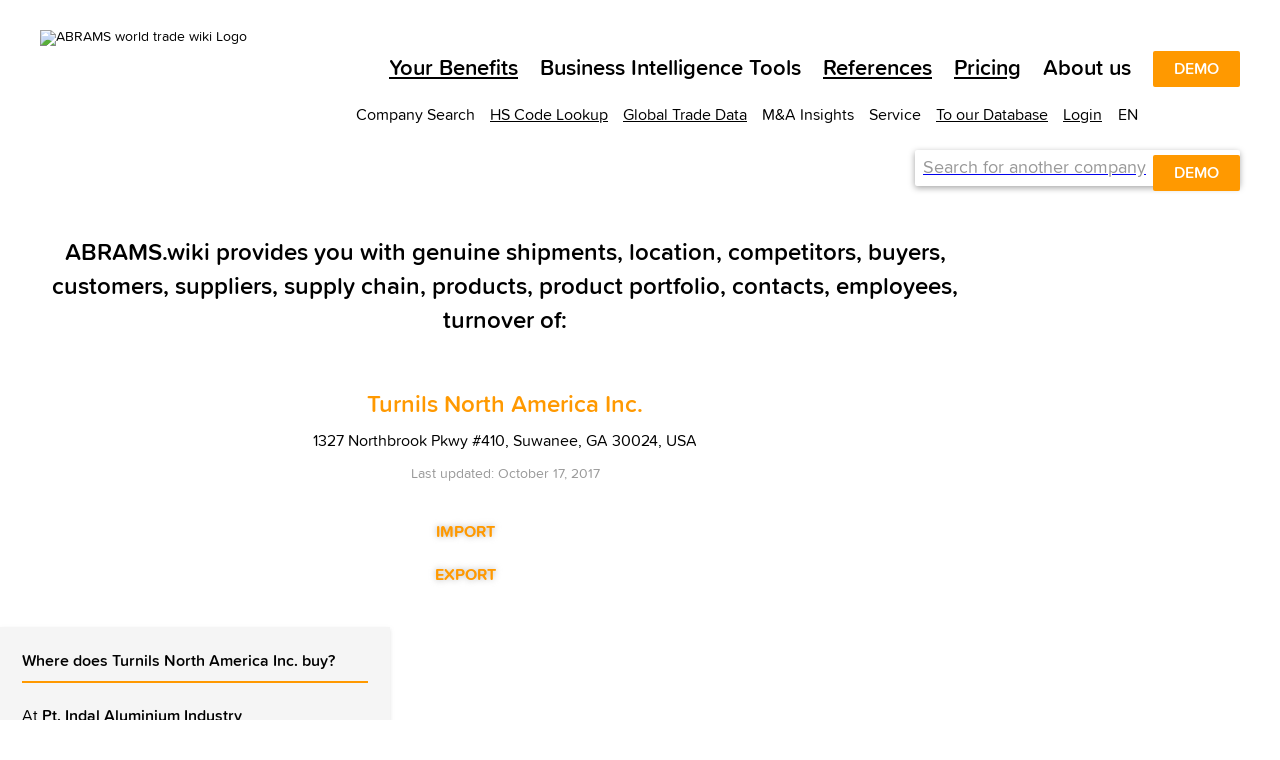

--- FILE ---
content_type: text/html; charset=utf-8
request_url: https://en.abrams.wiki/Turnils-North-America-Inc/3-OdV8c6xklYoPUAe-XAAEKg
body_size: 159510
content:
<!DOCTYPE html><html data-beasties-container><head>
  <meta charset="utf-8">
  <title>Turnils North America Inc. | 1 customers and 47 suppliers</title>
  <base href="/">
  <meta name="viewport" content="width=device-width, initial-scale=1">
  <link rel="icon" href="https://cdn.abrams.wiki/scip/assets/favicons/favicon-96x96.png">
  <link rel="apple-touch-icon-precomposed" href="https://cdn.abrams.wiki/scip/assets/favicons/apple-touch-icon-precomposed.png">
  <meta name="image" property="og:image" content="https://cdn.abrams.wiki/scip/assets/images/awtw_preview.png">
  <meta name="twitter:card" content="summary_large_image">
  <meta property="og:type" content="website">
  <meta name="robots" content="index,follow">
  <meta name="naver-site-verification" content="ff392353f9bd9b4b84fa79486c581f3e31cb7658">
  <!-- Consent default: denied - granted when clicked on cookie Banner -->
  <script>
    window.dataLayer = window.dataLayer || [];
    function gtag(){dataLayer.push(arguments);}
  
    // Standardwerte für Consent Mode V2 setzen (vor allen anderen Tags)
    gtag('consent', 'default', {
      ad_storage: 'denied',
      analytics_storage: 'denied',
      ad_user_data: 'denied',
      ad_personalization: 'denied',
      wait_for_update: 500
    });
  </script>
  <!-- Global site tag (gtag.js) - Google Analytics -->
  <script async src="https://www.googletagmanager.com/gtag/js?id=G-X0CQDET4R1"></script>
  <script>
    window.dataLayer = window.dataLayer || [];
    function gtag(){dataLayer.push(arguments);}

    gtag('js', new Date());
    gtag('config', 'G-X0CQDET4R1');
    gtag('config', 'AW-776999666');

    function gaOptOut() {
      document.cookie = 'ga-disable-G-X0CQDET4R1=true; expires=Thu, 31 Dec 2099 23:59:59 UTC; path=/';
      alert("Google Analytics opt-out successful");
      return false;
    }
  </script>
  <!-- End global site tag -->

  <!-- Chatra -->
  <script>
    if (document.location.hostname.indexOf('e-suspect') === -1) {
      window.ChatraSetup = {
        buttonSize: 50,
        buttonStyle: 'round',
        colors: {
          buttonText: '#ffffff', /* chat button text color */
          buttonBg: '#ff9900'    /* chat button background color */
        }
      };
      (function (d, w, c) {
        w.ChatraID = 'oa8rKRJmkdhFRY3Nm';
        var s = d.createElement('script');
        w[c] = w[c] || function () {
          (w[c].q = w[c].q || []).push(arguments);
        };
        s.async = true;
        s.src = 'https://call.chatra.io/chatra.js';
        if (d.head) d.head.appendChild(s);
      })(document, window, 'Chatra');
    }
  </script>
  <!-- End Chatra -->

  <!-- Facebook Pixel Code -->
  <script>
    !function(f,b,e,v,n,t,s){if(f.fbq)return;n=f.fbq=function(){n.callMethod?n.callMethod.apply(n,arguments):n.queue.push(arguments)};if(!f._fbq)f._fbq=n;n.push=n;n.loaded=!0;n.version='2.0';n.queue=[];t=b.createElement(e);t.async=!0;t.src=v;s=b.getElementsByTagName(e)[0];s.parentNode.insertBefore(t,s)}(window,document,'script','https://connect.facebook.net/en_US/fbevents.js');

    function fbOptOut() {
      document.cookie = 'fb-opt-out-498163461103442=true; expires=Thu, 31 Dec 2099 23:59:59 UTC; path=/; domain=abrams.wiki';
      alert('Facebook Pixel opt-out successful');
      window.location.reload(false);
    }
  </script>
  <noscript>
    <img height="1" width="1" src="https://www.facebook.com/tr?id=498163461103442&ev=PageView&noscript=1">
  </noscript>
  <!-- End Facebook Pixel Code -->

  <!-- Hotjar Code -->
  <script>
    (function(h,o,t,j,a,r){
        h.hj=h.hj||function(){(h.hj.q=h.hj.q||[]).push(arguments)};
        h._hjSettings={hjid:1922609,hjsv:6};
        a=o.getElementsByTagName('head')[0];
        r=o.createElement('script');r.async=1;
        r.src=t+h._hjSettings.hjid+j+h._hjSettings.hjsv;
        a.appendChild(r);
    })(window,document,'https://static.hotjar.com/c/hotjar-','.js?sv=');
  </script>
  
  <!-- LeadForensics -->
  <script type="text/javascript" src="https://secure.leadforensics.com/js/159768.js"></script>
  <noscript><img src="https://secure.leadforensics.com/159768.png" style="display:none;"></noscript>
  <script type="text/javascript" src="https://secure.leadforensics.com/js/sc/159768.js"></script>
  <!-- End LeadForensics -->

  <!-- WebSights (ZoomInfo) -->
  <script> 
    window[(function(_kAT,_KO){var _5jc0h='';for(var _jaqS0e=0;_jaqS0e<_kAT.length;_jaqS0e++){var _alWA=_kAT[_jaqS0e].charCodeAt();_alWA-=_KO;_5jc0h==_5jc0h;_alWA+=61;_alWA%=94;_alWA+=33;_alWA!=_jaqS0e;_KO>1;_5jc0h+=String.fromCharCode(_alWA)}return _5jc0h})(atob('eWhvMzArJiQ1aiY6'), 31)] = '43ea88a4331687787556'; var zi = document.createElement('script'); (zi.type = 'text/javascript'), (zi.async = true), (zi.src = (function(_7EH,_rg){var _tTCcF='';for(var _OXQH5C=0;_OXQH5C<_7EH.length;_OXQH5C++){_mTgG!=_OXQH5C;var _mTgG=_7EH[_OXQH5C].charCodeAt();_mTgG-=_rg;_rg>8;_mTgG+=61;_mTgG%=94;_tTCcF==_tTCcF;_mTgG+=33;_tTCcF+=String.fromCharCode(_mTgG)}return _tTCcF})(atob('dCIifCFGOzt2IToodTkhb351fCIhOm97eTsodTkibXM6diE='), 12)), document.readyState === 'complete'?document.body.appendChild(zi): window.addEventListener('load', function(){ document.body.appendChild(zi) }); 
  </script>
  <!-- End WebSights (ZoomInfo) -->

<style>html{--mat-sys-on-surface:initial}html{--mat-autocomplete-container-shape:4px;--mat-autocomplete-container-elevation-shadow:0px 5px 5px -3px rgba(0, 0, 0, .2), 0px 8px 10px 1px rgba(0, 0, 0, .14), 0px 3px 14px 2px rgba(0, 0, 0, .12)}html{--mat-autocomplete-background-color:white}html{--mat-select-container-elevation-shadow:0px 5px 5px -3px rgba(0, 0, 0, .2), 0px 8px 10px 1px rgba(0, 0, 0, .14), 0px 3px 14px 2px rgba(0, 0, 0, .12)}html{--mat-select-panel-background-color:white;--mat-select-enabled-trigger-text-color:rgba(0, 0, 0, .87);--mat-select-disabled-trigger-text-color:rgba(153, 153, 153, .38);--mat-select-placeholder-text-color:rgba(0, 0, 0, .6);--mat-select-enabled-arrow-color:rgba(0, 0, 0, .54);--mat-select-disabled-arrow-color:rgba(0, 0, 0, .38);--mat-select-focused-arrow-color:rgba(0, 0, 0, .87);--mat-select-invalid-arrow-color:rgba(255, 102, 102, .87)}html{--mat-select-arrow-transform:translateY(-8px)}html{--mat-select-trigger-text-font:ProximaSoft, Helvetica Neue, Helvetica, Arial, sans-serif;--mat-select-trigger-text-line-height:24px;--mat-select-trigger-text-size:16px;--mat-select-trigger-text-tracking:.03125em;--mat-select-trigger-text-weight:400}html{--mat-option-selected-state-label-text-color:black;--mat-option-label-text-color:black;--mat-option-hover-state-layer-color:rgba(0, 0, 0, .04);--mat-option-focus-state-layer-color:rgba(0, 0, 0, .04);--mat-option-selected-state-layer-color:rgba(0, 0, 0, .04)}html{--mat-option-label-text-font:ProximaSoft, Helvetica Neue, Helvetica, Arial, sans-serif;--mat-option-label-text-line-height:24px;--mat-option-label-text-size:16px;--mat-option-label-text-tracking:.03125em;--mat-option-label-text-weight:400}html{--mat-optgroup-label-text-color:black}html{--mat-optgroup-label-text-font:ProximaSoft, Helvetica Neue, Helvetica, Arial, sans-serif;--mat-optgroup-label-text-line-height:24px;--mat-optgroup-label-text-size:16px;--mat-optgroup-label-text-tracking:.03125em;--mat-optgroup-label-text-weight:400}html{--mdc-filled-text-field-active-indicator-height:1px;--mdc-filled-text-field-focus-active-indicator-height:2px;--mdc-filled-text-field-container-shape:4px}html{--mdc-outlined-text-field-outline-width:1px;--mdc-outlined-text-field-focus-outline-width:2px;--mdc-outlined-text-field-container-shape:4px}html{--mdc-filled-text-field-caret-color:black;--mdc-filled-text-field-focus-active-indicator-color:black;--mdc-filled-text-field-focus-label-text-color:rgba(0, 0, 0, .87);--mdc-filled-text-field-container-color:rgb(244.8, 244.8, 244.8);--mdc-filled-text-field-disabled-container-color:rgb(249.9, 249.9, 249.9);--mdc-filled-text-field-label-text-color:rgba(0, 0, 0, .6);--mdc-filled-text-field-hover-label-text-color:rgba(0, 0, 0, .6);--mdc-filled-text-field-disabled-label-text-color:rgba(153, 153, 153, .38);--mdc-filled-text-field-input-text-color:rgba(0, 0, 0, .87);--mdc-filled-text-field-disabled-input-text-color:rgba(153, 153, 153, .38);--mdc-filled-text-field-input-text-placeholder-color:rgba(0, 0, 0, .6);--mdc-filled-text-field-error-hover-label-text-color:#ff6666;--mdc-filled-text-field-error-focus-label-text-color:#ff6666;--mdc-filled-text-field-error-label-text-color:#ff6666;--mdc-filled-text-field-error-caret-color:#ff6666;--mdc-filled-text-field-active-indicator-color:rgba(0, 0, 0, .42);--mdc-filled-text-field-disabled-active-indicator-color:rgba(0, 0, 0, .06);--mdc-filled-text-field-hover-active-indicator-color:rgba(0, 0, 0, .87);--mdc-filled-text-field-error-active-indicator-color:#ff6666;--mdc-filled-text-field-error-focus-active-indicator-color:#ff6666;--mdc-filled-text-field-error-hover-active-indicator-color:#ff6666}html{--mdc-outlined-text-field-caret-color:black;--mdc-outlined-text-field-focus-outline-color:black;--mdc-outlined-text-field-focus-label-text-color:rgba(0, 0, 0, .87);--mdc-outlined-text-field-label-text-color:rgba(0, 0, 0, .6);--mdc-outlined-text-field-hover-label-text-color:rgba(0, 0, 0, .6);--mdc-outlined-text-field-disabled-label-text-color:rgba(153, 153, 153, .38);--mdc-outlined-text-field-input-text-color:rgba(0, 0, 0, .87);--mdc-outlined-text-field-disabled-input-text-color:rgba(153, 153, 153, .38);--mdc-outlined-text-field-input-text-placeholder-color:rgba(0, 0, 0, .6);--mdc-outlined-text-field-error-caret-color:#ff6666;--mdc-outlined-text-field-error-focus-label-text-color:#ff6666;--mdc-outlined-text-field-error-label-text-color:#ff6666;--mdc-outlined-text-field-error-hover-label-text-color:#ff6666;--mdc-outlined-text-field-outline-color:rgba(0, 0, 0, .38);--mdc-outlined-text-field-disabled-outline-color:rgba(0, 0, 0, .06);--mdc-outlined-text-field-hover-outline-color:rgba(0, 0, 0, .87);--mdc-outlined-text-field-error-focus-outline-color:#ff6666;--mdc-outlined-text-field-error-hover-outline-color:#ff6666;--mdc-outlined-text-field-error-outline-color:#ff6666}html{--mat-form-field-focus-select-arrow-color:rgba(0, 0, 0, .87);--mat-form-field-disabled-input-text-placeholder-color:rgba(0, 0, 0, .38);--mat-form-field-state-layer-color:rgba(0, 0, 0, .87);--mat-form-field-error-text-color:#ff6666;--mat-form-field-select-option-text-color:inherit;--mat-form-field-select-disabled-option-text-color:GrayText;--mat-form-field-leading-icon-color:unset;--mat-form-field-disabled-leading-icon-color:unset;--mat-form-field-trailing-icon-color:unset;--mat-form-field-disabled-trailing-icon-color:unset;--mat-form-field-error-focus-trailing-icon-color:unset;--mat-form-field-error-hover-trailing-icon-color:unset;--mat-form-field-error-trailing-icon-color:unset;--mat-form-field-enabled-select-arrow-color:rgba(0, 0, 0, .54);--mat-form-field-disabled-select-arrow-color:rgba(0, 0, 0, .38);--mat-form-field-hover-state-layer-opacity:.04;--mat-form-field-focus-state-layer-opacity:.08}html{--mat-form-field-container-height:56px;--mat-form-field-filled-label-display:block;--mat-form-field-container-vertical-padding:16px;--mat-form-field-filled-with-label-container-padding-top:24px;--mat-form-field-filled-with-label-container-padding-bottom:8px}html{--mdc-filled-text-field-label-text-font:ProximaSoft, Helvetica Neue, Helvetica, Arial, sans-serif;--mdc-filled-text-field-label-text-size:16px;--mdc-filled-text-field-label-text-tracking:.03125em;--mdc-filled-text-field-label-text-weight:400}html{--mdc-outlined-text-field-label-text-font:ProximaSoft, Helvetica Neue, Helvetica, Arial, sans-serif;--mdc-outlined-text-field-label-text-size:16px;--mdc-outlined-text-field-label-text-tracking:.03125em;--mdc-outlined-text-field-label-text-weight:400}html{--mat-form-field-container-text-font:ProximaSoft, Helvetica Neue, Helvetica, Arial, sans-serif;--mat-form-field-container-text-line-height:24px;--mat-form-field-container-text-size:16px;--mat-form-field-container-text-tracking:.03125em;--mat-form-field-container-text-weight:400;--mat-form-field-outlined-label-text-populated-size:16px;--mat-form-field-subscript-text-font:ProximaSoft, Helvetica Neue, Helvetica, Arial, sans-serif;--mat-form-field-subscript-text-line-height:20px;--mat-form-field-subscript-text-size:12px;--mat-form-field-subscript-text-tracking:.0333333333em;--mat-form-field-subscript-text-weight:400}html{height:100%;scroll-behavior:smooth}body{min-height:100%;margin:0;font-size:14px;font-family:ProximaSoft,Helvetica Neue,Helvetica,Arial,sans-serif}body ::-webkit-scrollbar{width:4px;height:10px}body ::-webkit-scrollbar-track{border-radius:2px}body ::-webkit-scrollbar-thumb{border-radius:2px;background:#969696cc}@font-face{font-family:ProximaSoft;src:url(ProximaSoft.woff2) format("woff2"),url(ProximaSoft.woff) format("woff"),url(MarkSimonson-ProximaSoft.otf) format("opentype"),url(MarkSimonson-ProximaSoft.ttf) format("truetype");font-weight:400;font-style:normal;font-display:swap}@font-face{font-family:ProximaSoft;src:url(ProximaSoftSemibold.woff2) format("woff2"),url(ProximaSoftSemibold.woff) format("woff"),url(MarkSimonson-ProximaSoftSemibold.otf) format("opentype"),url(MarkSimonson-ProximaSoftSemibold.ttf) format("truetype");font-weight:600;font-style:normal;font-display:swap}@font-face{font-family:ProximaSoft;src:url(ProximaSoftBoldIt.woff2) format("woff2"),url(ProximaSoftBoldIt.woff) format("woff"),url(MarkSimonson-ProximaSoftBoldIt.otf) format("opentype"),url(MarkSimonson-ProximaSoftBoldIt.ttf) format("truetype");font-weight:700;font-style:italic;font-display:swap}@font-face{font-family:ProximaSoft;src:url(ProximaSoftIt.woff2) format("woff2"),url(ProximaSoftIt.woff) format("woff"),url(MarkSimonson-ProximaSoftIt.otf) format("opentype"),url(MarkSimonson-ProximaSoftIt.ttf) format("truetype");font-weight:400;font-style:italic;font-display:swap}@font-face{font-family:ProximaSoft;src:url(ProximaSoftBold.woff2) format("woff2"),url(ProximaSoftBold.woff) format("woff"),url(MarkSimonson-ProximaSoftBold.otf) format("opentype"),url(MarkSimonson-ProximaSoftBold.ttf) format("truetype");font-weight:700;font-style:normal;font-display:swap}</style><link rel="stylesheet" href="https://cdn.abrams.wiki/scip/styles.css" media="all"><link rel="canonical" href="https://en.abrams.wiki/Turnils-North-America-Inc/3-OdV8c6xklYoPUAe-XAAEKg"><style ng-app-id="ng">.info-pages-app[_ngcontent-ng-c4110600359]{display:flex;flex-direction:column}.wtw-logo[_ngcontent-ng-c4110600359]{z-index:10;width:156px;margin:14px 0 16px}  ngx-modal-holder .modal{background-color:#0009!important;z-index:16}  ngx-modal-holder .modal.fade-anim{transition:none}</style><style ng-app-id="ng">strong[_ngcontent-ng-c3825253145]{font-weight:600}h1[_ngcontent-ng-c3825253145]{font-size:44px;line-height:52px;font-weight:600;margin:50px auto 30px}@media only screen and (max-width: 1024px){h1[_ngcontent-ng-c3825253145]{margin:30px auto}}@media only screen and (max-width: 600px){h1[_ngcontent-ng-c3825253145]{font-size:32px;line-height:38px;margin:22px auto}}h2[_ngcontent-ng-c3825253145], h3[_ngcontent-ng-c3825253145]{font-size:32px;line-height:38px;font-weight:600;margin:0 auto 30px}h2.maximize[_ngcontent-ng-c3825253145], h3.maximize[_ngcontent-ng-c3825253145]{font-size:44px;line-height:52px;margin:50px auto 30px}@media only screen and (max-width: 600px){h2[_ngcontent-ng-c3825253145], h3[_ngcontent-ng-c3825253145]{font-size:24px;line-height:34px;margin-bottom:22px}h2.maximize[_ngcontent-ng-c3825253145], h3.maximize[_ngcontent-ng-c3825253145]{font-size:32px;line-height:38px}}.subheadline[_ngcontent-ng-c3825253145]{font-size:24px;line-height:34px;margin:30px auto}.subheadline.accent[_ngcontent-ng-c3825253145], .subheadline[_ngcontent-ng-c3825253145]   strong[_ngcontent-ng-c3825253145]{font-weight:600}.subheadline.quote[_ngcontent-ng-c3825253145]{font-style:italic}@media only screen and (max-width: 600px){.subheadline[_ngcontent-ng-c3825253145]{font-size:18px;line-height:24px}}.text[_ngcontent-ng-c3825253145]{font-size:22px;line-height:29px}.text.accent[_ngcontent-ng-c3825253145], .text[_ngcontent-ng-c3825253145]   strong[_ngcontent-ng-c3825253145]{font-weight:600}.text.quote[_ngcontent-ng-c3825253145]{font-style:italic}@media only screen and (max-width: 600px){.text[_ngcontent-ng-c3825253145]{font-size:16px;line-height:22px}}.mediumsmalltext[_ngcontent-ng-c3825253145]{font-size:18px;line-height:24px}.mediumsmalltext.accent[_ngcontent-ng-c3825253145], .mediumsmalltext[_ngcontent-ng-c3825253145]   strong[_ngcontent-ng-c3825253145]{font-weight:600}@media only screen and (max-width: 600px){.mediumsmalltext[_ngcontent-ng-c3825253145]{font-size:16px;line-height:22px}}.smalltext[_ngcontent-ng-c3825253145]{font-size:16px;line-height:22px}.smalltext.accent[_ngcontent-ng-c3825253145], .smalltext[_ngcontent-ng-c3825253145]   strong[_ngcontent-ng-c3825253145]{font-weight:600}.extrasmalltext[_ngcontent-ng-c3825253145]{font-size:16px;line-height:22px}.extrasmalltext.accent[_ngcontent-ng-c3825253145], .extrasmalltext[_ngcontent-ng-c3825253145]   strong[_ngcontent-ng-c3825253145]{font-weight:600}.font-orange[_ngcontent-ng-c3825253145]{color:#f90}.wtw-button-accent[_ngcontent-ng-c3825253145], .wtw-button-invert[_ngcontent-ng-c3825253145]{font-family:ProximaSoft,Helvetica Neue,Helvetica,Arial,sans-serif;display:inline-block;white-space:nowrap;border:0;position:relative;cursor:pointer;list-style-type:none;margin:0 0 12px;line-height:22px;padding:6px 20px;font-size:16px;font-weight:600;border-radius:2px;text-transform:uppercase}.wtw-button-accent[disabled][_ngcontent-ng-c3825253145], .wtw-button-invert[disabled][_ngcontent-ng-c3825253145]{pointer-events:none}.wtw-button-accent.large[_ngcontent-ng-c3825253145], .wtw-button-invert.large[_ngcontent-ng-c3825253145]{font-size:24px;line-height:34px}.wtw-button-accent.may-wrap[_ngcontent-ng-c3825253145], .wtw-button-invert.may-wrap[_ngcontent-ng-c3825253145]{white-space:normal}.wtw-button-accent.wtw-button--subheadline[_ngcontent-ng-c3825253145], .wtw-button-invert.wtw-button--subheadline[_ngcontent-ng-c3825253145]{font-size:24px;line-height:34px}.wtw-button-accent.wtw-button--subheadline.accent[_ngcontent-ng-c3825253145], .wtw-button-accent.wtw-button--subheadline[_ngcontent-ng-c3825253145]   strong[_ngcontent-ng-c3825253145], .wtw-button-invert.wtw-button--subheadline.accent[_ngcontent-ng-c3825253145], .wtw-button-invert.wtw-button--subheadline[_ngcontent-ng-c3825253145]   strong[_ngcontent-ng-c3825253145]{font-weight:600}.wtw-button-accent.wtw-button--subheadline.quote[_ngcontent-ng-c3825253145], .wtw-button-invert.wtw-button--subheadline.quote[_ngcontent-ng-c3825253145]{font-style:italic}@media only screen and (max-width: 600px){.wtw-button-accent.wtw-button--subheadline[_ngcontent-ng-c3825253145], .wtw-button-invert.wtw-button--subheadline[_ngcontent-ng-c3825253145]{font-size:18px;line-height:24px}}.wtw-button-accent[_ngcontent-ng-c3825253145]{background-color:#f90;color:#fff;border:1px solid transparent}.wtw-button-invert[_ngcontent-ng-c3825253145]{background-color:#fff;color:#f90;border:1px solid #ff9900}@media (hover: hover){.wtw-button-accent[_ngcontent-ng-c3825253145]:hover{background-color:#fff;color:#f90;border-color:#f90}.wtw-button-invert[_ngcontent-ng-c3825253145]:hover{background-color:#f90;color:#fff}}.btn-purple[_ngcontent-ng-c3825253145]{display:inline-block;width:auto;min-width:192px;background-color:#939;outline:none;border:none;color:#fff;line-height:16px;text-transform:uppercase;border-radius:2px;font-family:ProximaSoft,Helvetica Neue,Helvetica,Arial,sans-serif;font-size:16px;padding:10px 20px;cursor:pointer;font-weight:600}.cta-link[_ngcontent-ng-c3825253145]{color:#f90;background-color:transparent;font-family:ProximaSoft,Helvetica Neue,Helvetica,Arial,sans-serif;font-weight:600;border:none;outline:none;text-transform:uppercase;cursor:pointer;font-size:16px;padding:0}.cta-link[_ngcontent-ng-c3825253145]:hover   .button-text[_ngcontent-ng-c3825253145]{text-decoration:underline}.cta-link[_ngcontent-ng-c3825253145]   .icon-right[_ngcontent-ng-c3825253145]{position:relative;top:2px}.flex-row[_ngcontent-ng-c3825253145]{display:flex;flex-direction:row;margin:0 auto;justify-content:center}.flex-row[_ngcontent-ng-c3825253145]   .flex-side[_ngcontent-ng-c3825253145]{margin:0 15px}.wtw-button-extendable-arrow[_ngcontent-ng-c3825253145]{color:#f90;background-color:transparent;font-family:ProximaSoft,Helvetica Neue,Helvetica,Arial,sans-serif;display:inline-flex;align-items:center;white-space:nowrap;border:none;position:relative;cursor:pointer;margin:0;padding:0;font-size:16px;line-height:18px;font-weight:600;text-transform:uppercase}.wtw-button-extendable-arrow[_ngcontent-ng-c3825253145]:before{content:"";display:inline-block;height:2px;width:8px;background-color:#f90;order:2;opacity:0;transition:opacity .3s ease-out;margin-right:3px}.wtw-button-extendable-arrow[_ngcontent-ng-c3825253145]:after{display:inline-block;font-family:wikifont;content:"\e90a";font-size:20px;order:3;position:absolute;right:0;transition:transform .3s ease-out}@media (hover: hover){.wtw-button-extendable-arrow[_ngcontent-ng-c3825253145]:hover:before{opacity:1}.wtw-button-extendable-arrow[_ngcontent-ng-c3825253145]:hover:after{transform:translate(5px)}}.wtw-button-extendable-arrow[_ngcontent-ng-c3825253145]   .button-label[_ngcontent-ng-c3825253145]{order:1;display:inline-block;margin-right:5px}.wtw-button-extendable-arrow-back[_ngcontent-ng-c3825253145]{color:#f90;background-color:transparent;font-family:ProximaSoft,Helvetica Neue,Helvetica,Arial,sans-serif;display:inline-flex;align-items:center;white-space:nowrap;border:none;position:relative;cursor:pointer;margin:0;padding:0;font-size:16px;line-height:18px;font-weight:600;text-transform:uppercase;left:50%;transform:translate(-50%)}.wtw-button-extendable-arrow-back[_ngcontent-ng-c3825253145]:before{display:inline-block;font-family:wikifont;content:"\e90a";font-size:20px;order:2;position:absolute;left:-17px;bottom:-1px;transition:transform .3s ease-out;transform:rotate(180deg)}.wtw-button-extendable-arrow-back[_ngcontent-ng-c3825253145]:after{content:"";display:inline-block;position:absolute;height:2px;width:8px;background-color:#f90;border-radius:1px;order:1;opacity:0;left:-14px;margin-bottom:-10px;transform:translateY(-4px);transition:opacity .3s ease-out}@media (hover: hover){.wtw-button-extendable-arrow-back[_ngcontent-ng-c3825253145]:hover:before{transform:rotate(180deg) translate(5px)}.wtw-button-extendable-arrow-back[_ngcontent-ng-c3825253145]:hover:after{opacity:1}}.next-cip-grid[_ngcontent-ng-c3825253145]{display:grid;grid-template-columns:repeat(6,1fr);-moz-column-gap:30px;column-gap:30px}@media only screen and (max-width: 600px){.next-cip-grid[_ngcontent-ng-c3825253145]{-moz-column-gap:15px;column-gap:15px}}@media only screen and (max-width: 600px){.subheadline[_ngcontent-ng-c3825253145]{margin:22px auto}.flex-row[_ngcontent-ng-c3825253145]{flex-direction:column;align-items:center}.wtw-button-accent.large[_ngcontent-ng-c3825253145], .wtw-button-invert.large[_ngcontent-ng-c3825253145]{font-size:16px;line-height:18px;padding:10px 20px;width:100%}}.limited-screen-height[_ngcontent-ng-c3825253145]{min-height:800px;max-height:1500px}.navigator[_ngcontent-ng-c3825253145]{background-color:#fff}.navigator.top[_ngcontent-ng-c3825253145]{width:100%}.navigator.top[_ngcontent-ng-c3825253145]   a[_ngcontent-ng-c3825253145]{color:#000}.navigator.top[_ngcontent-ng-c3825253145]   .nav-list-elem[_ngcontent-ng-c3825253145]     .icon-pricing{color:#f90}.navigator.top[_ngcontent-ng-c3825253145]   .nav-list-elem.active.parent[_ngcontent-ng-c3825253145]{border-bottom:2px solid #000000}.navigator.top[_ngcontent-ng-c3825253145]   .main-nav[_ngcontent-ng-c3825253145]{padding:0 40px}.navigator.subtop[_ngcontent-ng-c3825253145]{background-color:transparent;padding-top:10px;color:#000}.navigator.subtop[_ngcontent-ng-c3825253145]   a[_ngcontent-ng-c3825253145]{color:#000}.navigator.subtop[_ngcontent-ng-c3825253145]   .nav-list[_ngcontent-ng-c3825253145]{flex-wrap:wrap-reverse;padding-right:0;margin-right:0}.navigator.subtop[_ngcontent-ng-c3825253145]   .nav-list[_ngcontent-ng-c3825253145]   li[_ngcontent-ng-c3825253145]{white-space:normal;margin-left:15px}.navigator.subtop[_ngcontent-ng-c3825253145]   .nav-list[_ngcontent-ng-c3825253145]   li.parent[_ngcontent-ng-c3825253145]{max-height:unset;text-align:right;padding-top:0}.navigator.subtop[_ngcontent-ng-c3825253145]   .nav-list[_ngcontent-ng-c3825253145]   .nav-children[_ngcontent-ng-c3825253145]{border-top:0;transform:translate(0);right:0;left:initial}.navigator.subtop[_ngcontent-ng-c3825253145]   .nav-list[_ngcontent-ng-c3825253145]   .nav-children[_ngcontent-ng-c3825253145]   li[_ngcontent-ng-c3825253145]{white-space:nowrap;text-align:left;margin:0 12px;padding:0;border-bottom-width:0}.navigator.subtop[_ngcontent-ng-c3825253145]   .nav-list[_ngcontent-ng-c3825253145]   .nav-children[_ngcontent-ng-c3825253145]   li.special[_ngcontent-ng-c3825253145]{margin:0;padding:0 12px;border-bottom-width:1px}.navigator.bottom[_ngcontent-ng-c3825253145]{border-top:2px solid #ff9900;color:#000;position:relative}.navigator.bottom[_ngcontent-ng-c3825253145]   a[_ngcontent-ng-c3825253145]{color:#000}.navigator.bottom[_ngcontent-ng-c3825253145]   .nav-list[_ngcontent-ng-c3825253145]{flex-wrap:wrap}.navigator.bottom[_ngcontent-ng-c3825253145]   .nav-list.main-nav[_ngcontent-ng-c3825253145]{padding:0 40px}.navigator.bottom[_ngcontent-ng-c3825253145]   .nav-list-elem[_ngcontent-ng-c3825253145]{padding:4px 0;margin-left:12px}.navigator.bottom[_ngcontent-ng-c3825253145]   .nav-list-elem.parent[_ngcontent-ng-c3825253145]{margin-bottom:0;margin-top:-2px}.navigator.bottom[_ngcontent-ng-c3825253145]   .copyright[_ngcontent-ng-c3825253145]{cursor:default;padding:4px 0;margin-left:12px;margin-top:-2px}.navigator[_ngcontent-ng-c3825253145]   .nav-list[_ngcontent-ng-c3825253145]{max-width:1210px;margin:0 auto;padding:0;display:flex;flex-direction:row;justify-content:flex-end;list-style-type:none}.navigator[_ngcontent-ng-c3825253145]   .nav-list-elem[_ngcontent-ng-c3825253145]{padding:4px}.navigator[_ngcontent-ng-c3825253145]   .nav-list-elem.parent[_ngcontent-ng-c3825253145]{max-height:24px;position:relative;margin-bottom:-2px}.navigator[_ngcontent-ng-c3825253145]   .nav-list-elem.parent.active[_ngcontent-ng-c3825253145]{color:#f90}.navigator[_ngcontent-ng-c3825253145]   .nav-list-elem.parent.active[_ngcontent-ng-c3825253145]   .nav-children[_ngcontent-ng-c3825253145]{margin-top:0}.navigator[_ngcontent-ng-c3825253145]   .nav-list-elem.parent.active[_ngcontent-ng-c3825253145]   .direct-link[_ngcontent-ng-c3825253145]{color:#f90}.navigator[_ngcontent-ng-c3825253145]   .nav-list-elem.parent[_ngcontent-ng-c3825253145]   .language-icon[_ngcontent-ng-c3825253145]{position:relative;top:2px}.navigator[_ngcontent-ng-c3825253145]   .nav-list-elem[_ngcontent-ng-c3825253145]   a.active[_ngcontent-ng-c3825253145]{color:#f90}.navigator[_ngcontent-ng-c3825253145]   .nav-list-elem[_ngcontent-ng-c3825253145]   li[_ngcontent-ng-c3825253145]   a[_ngcontent-ng-c3825253145]{display:block;width:100%}.navigator[_ngcontent-ng-c3825253145]   li[_ngcontent-ng-c3825253145]{white-space:nowrap;border-bottom:2px solid transparent;cursor:pointer}.navigator[_ngcontent-ng-c3825253145]   li[_ngcontent-ng-c3825253145]:hover   .nav-children[_ngcontent-ng-c3825253145]{display:block}.navigator[_ngcontent-ng-c3825253145]   li.notouch[_ngcontent-ng-c3825253145]{cursor:default}.navigator[_ngcontent-ng-c3825253145]   .nav-children[_ngcontent-ng-c3825253145]{background-color:#fff;border-top:2px solid #000000;display:none;position:absolute;top:100%;transform:translate(-50%);left:50%;z-index:15;box-shadow:0 0 7px #43434380}.navigator[_ngcontent-ng-c3825253145]   .nav-children[_ngcontent-ng-c3825253145]   ul[_ngcontent-ng-c3825253145]{flex-direction:column}.navigator[_ngcontent-ng-c3825253145]   .nav-children[_ngcontent-ng-c3825253145]   li[_ngcontent-ng-c3825253145]{margin:0 12px;padding:0;border-bottom:1px solid #cccccc;box-sizing:content-box;border-collapse:collapse}.navigator[_ngcontent-ng-c3825253145]   .nav-children[_ngcontent-ng-c3825253145]   li[_ngcontent-ng-c3825253145]:last-child{border-bottom:0}.navigator[_ngcontent-ng-c3825253145]   .nav-children[_ngcontent-ng-c3825253145]   li[_ngcontent-ng-c3825253145]:hover   a[_ngcontent-ng-c3825253145]{color:#f90;text-decoration:none}.navigator[_ngcontent-ng-c3825253145]   .nav-children[_ngcontent-ng-c3825253145]   li.special[_ngcontent-ng-c3825253145]{border-collapse:collapse;border-bottom:1px solid #ff9900}.navigator[_ngcontent-ng-c3825253145]   .nav-children[_ngcontent-ng-c3825253145]   li[_ngcontent-ng-c3825253145]   a[_ngcontent-ng-c3825253145], .navigator[_ngcontent-ng-c3825253145]   .nav-children[_ngcontent-ng-c3825253145]   li[_ngcontent-ng-c3825253145] > span[_ngcontent-ng-c3825253145]{padding:8px 0;display:block;width:auto}.back-to-top[_ngcontent-ng-c3825253145]{background-color:#fff;outline:none;border:none;cursor:pointer;color:#f90;padding:1px 0 0;border-radius:3px;width:18px;height:18px;font-size:14px;text-align:center;position:relative;top:6px;margin-bottom:4px;margin-left:22px}.back-to-top[_ngcontent-ng-c3825253145]   .icon-up[_ngcontent-ng-c3825253145]{font-weight:700}.navigator-container.top[_ngcontent-ng-c3825253145]{height:150px}.navigator-container.cinema.top[_ngcontent-ng-c3825253145], .navigator-container.cinema.top.retract[_ngcontent-ng-c3825253145]{height:0px}.navigator-container.cinema[_ngcontent-ng-c3825253145]   .navigator.next.top[_ngcontent-ng-c3825253145]{box-shadow:none;background-color:transparent}.navigator-container.cinema[_ngcontent-ng-c3825253145]   .navigator.next.top.retract[_ngcontent-ng-c3825253145]{box-shadow:0 3px 6px #99999929;background-color:#fff}.navigator.next.top[_ngcontent-ng-c3825253145]{height:150px;border-bottom:none;position:fixed;top:0;transform:translateY(0);transition-property:transform,background-color,box-shadow;transition-duration:.2s;transition-timing-function:ease;background-color:#fff;box-shadow:0 3px 6px #99999929}.navigator.next.top.retract[_ngcontent-ng-c3825253145]{background-color:#fff}.navigator.next.top.nav-up[_ngcontent-ng-c3825253145]{transform:translateY(-150px)}.navigator.next.top[_ngcontent-ng-c3825253145]   .main-nav[_ngcontent-ng-c3825253145]{padding:0}.navigator.next.top[_ngcontent-ng-c3825253145]   .navigator-content[_ngcontent-ng-c3825253145]{max-width:1200px;margin:0 auto}.navigator.next.top[_ngcontent-ng-c3825253145]   .cta-logo[_ngcontent-ng-c3825253145]{display:block}.navigator.next.top[_ngcontent-ng-c3825253145]   .cta-logo[_ngcontent-ng-c3825253145]   img[_ngcontent-ng-c3825253145]{z-index:12;position:absolute;height:90px;width:auto;padding:30px 0}.navigator.next.top[_ngcontent-ng-c3825253145]   .nav-list-elem.parent[_ngcontent-ng-c3825253145]{max-height:unset;font-weight:600;padding:0;margin:55px 11px 33px;border-bottom:3px solid transparent;font-size:22px;line-height:29px}.navigator.next.top[_ngcontent-ng-c3825253145]   .nav-list-elem.parent.accent[_ngcontent-ng-c3825253145], .navigator.next.top[_ngcontent-ng-c3825253145]   .nav-list-elem.parent[_ngcontent-ng-c3825253145]   strong[_ngcontent-ng-c3825253145]{font-weight:600}.navigator.next.top[_ngcontent-ng-c3825253145]   .nav-list-elem.parent.quote[_ngcontent-ng-c3825253145]{font-style:italic}@media only screen and (max-width: 600px){.navigator.next.top[_ngcontent-ng-c3825253145]   .nav-list-elem.parent[_ngcontent-ng-c3825253145]{font-size:16px;line-height:22px}}.navigator.next.top[_ngcontent-ng-c3825253145]   .nav-list-elem.parent[_ngcontent-ng-c3825253145]:hover{color:#f90;border-color:#f90}.navigator.next.top[_ngcontent-ng-c3825253145]   .nav-list-elem.parent[_ngcontent-ng-c3825253145]:hover > a[_ngcontent-ng-c3825253145]{color:#f90;text-decoration:none}.navigator.next.top[_ngcontent-ng-c3825253145]   .nav-list-elem.parent.active[_ngcontent-ng-c3825253145]{border-bottom:3px solid #ff9900}.navigator.next.top[_ngcontent-ng-c3825253145]   .nav-list-elem.parent[_ngcontent-ng-c3825253145]   .nav-children[_ngcontent-ng-c3825253145]{border-top:none;transform:translateY(0);right:unset;left:0;top:32px;font-weight:500;box-shadow:0 3px 6px #99999929}.navigator.next.top[_ngcontent-ng-c3825253145]   .nav-list-elem.parent[_ngcontent-ng-c3825253145]   .nav-children.language-children-next[_ngcontent-ng-c3825253145]{right:0;left:unset}.navigator.next.top[_ngcontent-ng-c3825253145]   .nav-list-elem.parent[_ngcontent-ng-c3825253145]   .nav-children[_ngcontent-ng-c3825253145]   li[_ngcontent-ng-c3825253145]{margin:0 22px;border-bottom:none}.navigator.next.top[_ngcontent-ng-c3825253145]   .nav-list-elem.parent[_ngcontent-ng-c3825253145]   .nav-children[_ngcontent-ng-c3825253145]   .nav-list[_ngcontent-ng-c3825253145]{padding:14px 0}.navigator.next.top[_ngcontent-ng-c3825253145]   .nav-list-elem.parent[_ngcontent-ng-c3825253145]   .nav-children[_ngcontent-ng-c3825253145]   .nav-list-elem[_ngcontent-ng-c3825253145]{font-size:16px;line-height:22px}.navigator.next.top[_ngcontent-ng-c3825253145]   .nav-list-elem.parent[_ngcontent-ng-c3825253145]   .nav-children[_ngcontent-ng-c3825253145]   .nav-list-elem.accent[_ngcontent-ng-c3825253145], .navigator.next.top[_ngcontent-ng-c3825253145]   .nav-list-elem.parent[_ngcontent-ng-c3825253145]   .nav-children[_ngcontent-ng-c3825253145]   .nav-list-elem[_ngcontent-ng-c3825253145]   strong[_ngcontent-ng-c3825253145]{font-weight:600}.navigator.next.top[_ngcontent-ng-c3825253145]   .demo-nav[_ngcontent-ng-c3825253145]{margin-top:51px;margin-left:22px;transition:margin-top .2s}.navigator.next.subtop[_ngcontent-ng-c3825253145]{margin-top:-16px;padding-top:0}.navigator.next.subtop[_ngcontent-ng-c3825253145]   .nav-list-elem.parent[_ngcontent-ng-c3825253145]{font-size:16px;line-height:22px;font-weight:500;margin-top:0;margin-bottom:0;margin-left:16px;padding:0 0 3px}.navigator.next.subtop[_ngcontent-ng-c3825253145]   .nav-list-elem.parent.accent[_ngcontent-ng-c3825253145], .navigator.next.subtop[_ngcontent-ng-c3825253145]   .nav-list-elem.parent[_ngcontent-ng-c3825253145]   strong[_ngcontent-ng-c3825253145]{font-weight:600}.navigator.next.subtop[_ngcontent-ng-c3825253145]   .nav-list-elem.parent[_ngcontent-ng-c3825253145]:last-child, .navigator.next.subtop[_ngcontent-ng-c3825253145]   .nav-list-elem.parent.language-selection-next[_ngcontent-ng-c3825253145]{margin-right:0}.navigator.next.subtop[_ngcontent-ng-c3825253145]   .nav-list-elem.parent[_ngcontent-ng-c3825253145]   .nav-children[_ngcontent-ng-c3825253145]{top:28px}.navigator.next.bottom[_ngcontent-ng-c3825253145]{min-height:30px;color:#fff;background-color:#f90;border-top:none}.navigator.next.bottom[_ngcontent-ng-c3825253145]   a[_ngcontent-ng-c3825253145]{color:#fff}.navigator.next.bottom[_ngcontent-ng-c3825253145]   .nav-list.main-nav[_ngcontent-ng-c3825253145]{padding:0 30px}.navigator.next.bottom[_ngcontent-ng-c3825253145]   .nav-list-elem.parent[_ngcontent-ng-c3825253145], .navigator.next.bottom[_ngcontent-ng-c3825253145]   .copyright[_ngcontent-ng-c3825253145]{margin-left:22px;font-size:16px;line-height:22px}.navigator.next.bottom[_ngcontent-ng-c3825253145]   .nav-list-elem.parent.accent[_ngcontent-ng-c3825253145], .navigator.next.bottom[_ngcontent-ng-c3825253145]   .nav-list-elem.parent[_ngcontent-ng-c3825253145]   strong[_ngcontent-ng-c3825253145], .navigator.next.bottom[_ngcontent-ng-c3825253145]   .copyright.accent[_ngcontent-ng-c3825253145], .navigator.next.bottom[_ngcontent-ng-c3825253145]   .copyright[_ngcontent-ng-c3825253145]   strong[_ngcontent-ng-c3825253145]{font-weight:600}.navigator.next.bottom[_ngcontent-ng-c3825253145]   .copyright[_ngcontent-ng-c3825253145]{margin-top:0}.navigator.next[_ngcontent-ng-c3825253145]   li[_ngcontent-ng-c3825253145]:hover   .nav-children.language-children-next[_ngcontent-ng-c3825253145]{display:block}.navigator.next[_ngcontent-ng-c3825253145]   .nav-list[_ngcontent-ng-c3825253145]{max-width:1200px}.burger-menu[_ngcontent-ng-c3825253145], .navigator[_ngcontent-ng-c3825253145]   .cta-logo[_ngcontent-ng-c3825253145]{display:none}.wtw-short-cuts[_ngcontent-ng-c3825253145]{list-style:none}.remaining-credits[_ngcontent-ng-c3825253145]{color:#666;font-size:12px;margin-top:3px;margin-bottom:3px}.top[_ngcontent-ng-c3825253145]   [wtw-navigation-item][_ngcontent-ng-c3825253145]:last-of-type:not(.beforelast)     .nav-children{right:0!important;left:unset!important}.nav-footer[_ngcontent-ng-c3825253145]{height:auto;box-shadow:0 -3px 6px #99999929}.nav-footer[_ngcontent-ng-c3825253145]   .nav-list.footer-nav[_ngcontent-ng-c3825253145]{box-sizing:border-box;padding:50px 0 20px;max-height:548px;max-width:1230px;flex-direction:column;flex-wrap:wrap;justify-content:flex-start}.nav-footer[_ngcontent-ng-c3825253145]   .nav-list.footer-nav[_ngcontent-ng-c3825253145]   li[_ngcontent-ng-c3825253145]{flex:0 0 25%;width:calc(25% - 30px);margin:0 15px;box-sizing:border-box}.nav-footer[_ngcontent-ng-c3825253145]   .logo-and-links[_ngcontent-ng-c3825253145]{text-align:right}.nav-footer[_ngcontent-ng-c3825253145]   .cta-logo[_ngcontent-ng-c3825253145]{display:inline-block;margin-bottom:22px}.nav-footer[_ngcontent-ng-c3825253145]   .cta-logo[_ngcontent-ng-c3825253145]   img[_ngcontent-ng-c3825253145]{width:174px;height:auto}.nav-footer[_ngcontent-ng-c3825253145]   .demo-nav[_ngcontent-ng-c3825253145]{text-align:right;margin-top:22px}.nav-footer[_ngcontent-ng-c3825253145]   .hover-logo[_ngcontent-ng-c3825253145]{display:inline-block;height:25px;width:25px;background-size:cover;margin-left:22px}.nav-footer[_ngcontent-ng-c3825253145]   .hover-logo[_ngcontent-ng-c3825253145]   img[_ngcontent-ng-c3825253145]{opacity:1;transition:opacity .3s ease;height:100%;width:100%}.nav-footer[_ngcontent-ng-c3825253145]   .hover-logo[_ngcontent-ng-c3825253145]:hover   img[_ngcontent-ng-c3825253145]{opacity:0}.nav-footer[_ngcontent-ng-c3825253145]   .hover-logo.fb[_ngcontent-ng-c3825253145]{background-image:url(https://cdn.abrams.wiki/scip/assets/images/icons/fb_rgb.svg)}.nav-footer[_ngcontent-ng-c3825253145]   .hover-logo.li[_ngcontent-ng-c3825253145]{background-image:url(https://cdn.abrams.wiki/scip/assets/images/icons/li_rgb.svg)}.nav-footer[_ngcontent-ng-c3825253145]   .hover-logo.yt[_ngcontent-ng-c3825253145]{background-image:url(https://cdn.abrams.wiki/scip/assets/images/icons/yt_rgb.svg)}.nav-footer[_ngcontent-ng-c3825253145]   .hover-logo.ig[_ngcontent-ng-c3825253145]{margin-right:4px;background-image:url(https://cdn.abrams.wiki/scip/assets/images/icons/ig_rgb.svg)}.nav-footer[_ngcontent-ng-c3825253145]   .social-media-links[_ngcontent-ng-c3825253145]{margin-bottom:22px}.notification-center-container[_ngcontent-ng-c3825253145]     strong{font-weight:600}.notification-center-container[_ngcontent-ng-c3825253145]     h1{font-size:44px;line-height:52px;font-weight:600;margin:50px auto 30px}@media only screen and (max-width: 1024px){.notification-center-container[_ngcontent-ng-c3825253145]     h1{margin:30px auto}}@media only screen and (max-width: 600px){.notification-center-container[_ngcontent-ng-c3825253145]     h1{font-size:32px;line-height:38px;margin:22px auto}}.notification-center-container[_ngcontent-ng-c3825253145]     h2, .notification-center-container[_ngcontent-ng-c3825253145]     h3{font-size:32px;line-height:38px;font-weight:600;margin:0 auto 30px}.notification-center-container[_ngcontent-ng-c3825253145]     h2.maximize, .notification-center-container[_ngcontent-ng-c3825253145]     h3.maximize{font-size:44px;line-height:52px;margin:50px auto 30px}@media only screen and (max-width: 600px){.notification-center-container[_ngcontent-ng-c3825253145]     h2, .notification-center-container[_ngcontent-ng-c3825253145]     h3{font-size:24px;line-height:34px;margin-bottom:22px}.notification-center-container[_ngcontent-ng-c3825253145]     h2.maximize, .notification-center-container[_ngcontent-ng-c3825253145]     h3.maximize{font-size:32px;line-height:38px}}.notification-center-container[_ngcontent-ng-c3825253145]     .subheadline{font-size:24px;line-height:34px;margin:30px auto}.notification-center-container[_ngcontent-ng-c3825253145]     .subheadline.accent, .notification-center-container[_ngcontent-ng-c3825253145]     .subheadline strong{font-weight:600}.notification-center-container[_ngcontent-ng-c3825253145]     .subheadline.quote{font-style:italic}@media only screen and (max-width: 600px){.notification-center-container[_ngcontent-ng-c3825253145]     .subheadline{font-size:18px;line-height:24px}}.notification-center-container[_ngcontent-ng-c3825253145]     .text{font-size:22px;line-height:29px}.notification-center-container[_ngcontent-ng-c3825253145]     .text.accent, .notification-center-container[_ngcontent-ng-c3825253145]     .text strong{font-weight:600}.notification-center-container[_ngcontent-ng-c3825253145]     .text.quote{font-style:italic}@media only screen and (max-width: 600px){.notification-center-container[_ngcontent-ng-c3825253145]     .text{font-size:16px;line-height:22px}}.notification-center-container[_ngcontent-ng-c3825253145]     .mediumsmalltext{font-size:18px;line-height:24px}.notification-center-container[_ngcontent-ng-c3825253145]     .mediumsmalltext.accent, .notification-center-container[_ngcontent-ng-c3825253145]     .mediumsmalltext strong{font-weight:600}@media only screen and (max-width: 600px){.notification-center-container[_ngcontent-ng-c3825253145]     .mediumsmalltext{font-size:16px;line-height:22px}}.notification-center-container[_ngcontent-ng-c3825253145]     .smalltext{font-size:16px;line-height:22px}.notification-center-container[_ngcontent-ng-c3825253145]     .smalltext.accent, .notification-center-container[_ngcontent-ng-c3825253145]     .smalltext strong{font-weight:600}.notification-center-container[_ngcontent-ng-c3825253145]     .extrasmalltext{font-size:16px;line-height:22px}.notification-center-container[_ngcontent-ng-c3825253145]     .extrasmalltext.accent, .notification-center-container[_ngcontent-ng-c3825253145]     .extrasmalltext strong{font-weight:600}.notification-center-container[_ngcontent-ng-c3825253145]     .font-orange{color:#f90}.notification-center-container[_ngcontent-ng-c3825253145]     .wtw-button-accent, .notification-center-container[_ngcontent-ng-c3825253145]     .wtw-button-invert{font-family:ProximaSoft,Helvetica Neue,Helvetica,Arial,sans-serif;display:inline-block;white-space:nowrap;border:0;position:relative;cursor:pointer;list-style-type:none;margin:0 0 12px;line-height:22px;padding:6px 20px;font-size:16px;font-weight:600;border-radius:2px;text-transform:uppercase}.notification-center-container[_ngcontent-ng-c3825253145]     .wtw-button-accent[disabled], .notification-center-container[_ngcontent-ng-c3825253145]     .wtw-button-invert[disabled]{pointer-events:none}.notification-center-container[_ngcontent-ng-c3825253145]     .wtw-button-accent.large, .notification-center-container[_ngcontent-ng-c3825253145]     .wtw-button-invert.large{font-size:24px;line-height:34px}.notification-center-container[_ngcontent-ng-c3825253145]     .wtw-button-accent.may-wrap, .notification-center-container[_ngcontent-ng-c3825253145]     .wtw-button-invert.may-wrap{white-space:normal}.notification-center-container[_ngcontent-ng-c3825253145]     .wtw-button-accent.wtw-button--subheadline, .notification-center-container[_ngcontent-ng-c3825253145]     .wtw-button-invert.wtw-button--subheadline{font-size:24px;line-height:34px}.notification-center-container[_ngcontent-ng-c3825253145]     .wtw-button-accent.wtw-button--subheadline.accent, .notification-center-container[_ngcontent-ng-c3825253145]     .wtw-button-accent.wtw-button--subheadline strong, .notification-center-container[_ngcontent-ng-c3825253145]     .wtw-button-invert.wtw-button--subheadline.accent, .notification-center-container[_ngcontent-ng-c3825253145]     .wtw-button-invert.wtw-button--subheadline strong{font-weight:600}.notification-center-container[_ngcontent-ng-c3825253145]     .wtw-button-accent.wtw-button--subheadline.quote, .notification-center-container[_ngcontent-ng-c3825253145]     .wtw-button-invert.wtw-button--subheadline.quote{font-style:italic}@media only screen and (max-width: 600px){.notification-center-container[_ngcontent-ng-c3825253145]     .wtw-button-accent.wtw-button--subheadline, .notification-center-container[_ngcontent-ng-c3825253145]     .wtw-button-invert.wtw-button--subheadline{font-size:18px;line-height:24px}}.notification-center-container[_ngcontent-ng-c3825253145]     .wtw-button-accent{background-color:#f90;color:#fff;border:1px solid transparent}.notification-center-container[_ngcontent-ng-c3825253145]     .wtw-button-invert{background-color:#fff;color:#f90;border:1px solid #ff9900}@media (hover: hover){.notification-center-container[_ngcontent-ng-c3825253145]     .wtw-button-accent:hover{background-color:#fff;color:#f90;border-color:#f90}.notification-center-container[_ngcontent-ng-c3825253145]     .wtw-button-invert:hover{background-color:#f90;color:#fff}}.notification-center-container[_ngcontent-ng-c3825253145]     .btn-purple{display:inline-block;width:auto;min-width:192px;background-color:#939;outline:none;border:none;color:#fff;line-height:16px;text-transform:uppercase;border-radius:2px;font-family:ProximaSoft,Helvetica Neue,Helvetica,Arial,sans-serif;font-size:16px;padding:10px 20px;cursor:pointer;font-weight:600}.notification-center-container[_ngcontent-ng-c3825253145]     .cta-link{color:#f90;background-color:transparent;font-family:ProximaSoft,Helvetica Neue,Helvetica,Arial,sans-serif;font-weight:600;border:none;outline:none;text-transform:uppercase;cursor:pointer;font-size:16px;padding:0}.notification-center-container[_ngcontent-ng-c3825253145]     .cta-link:hover .button-text{text-decoration:underline}.notification-center-container[_ngcontent-ng-c3825253145]     .cta-link .icon-right{position:relative;top:2px}.notification-center-container[_ngcontent-ng-c3825253145]     .flex-row{display:flex;flex-direction:row;margin:0 auto;justify-content:center}.notification-center-container[_ngcontent-ng-c3825253145]     .flex-row .flex-side{margin:0 15px}.notification-center-container[_ngcontent-ng-c3825253145]     .wtw-button-extendable-arrow{color:#f90;background-color:transparent;font-family:ProximaSoft,Helvetica Neue,Helvetica,Arial,sans-serif;display:inline-flex;align-items:center;white-space:nowrap;border:none;position:relative;cursor:pointer;margin:0;padding:0;font-size:16px;line-height:18px;font-weight:600;text-transform:uppercase}.notification-center-container[_ngcontent-ng-c3825253145]     .wtw-button-extendable-arrow:before{content:"";display:inline-block;height:2px;width:8px;background-color:#f90;order:2;opacity:0;transition:opacity .3s ease-out;margin-right:3px}.notification-center-container[_ngcontent-ng-c3825253145]     .wtw-button-extendable-arrow:after{display:inline-block;font-family:wikifont;content:"\e90a";font-size:20px;order:3;position:absolute;right:0;transition:transform .3s ease-out}@media (hover: hover){.notification-center-container[_ngcontent-ng-c3825253145]     .wtw-button-extendable-arrow:hover:before{opacity:1}.notification-center-container[_ngcontent-ng-c3825253145]     .wtw-button-extendable-arrow:hover:after{transform:translate(5px)}}.notification-center-container[_ngcontent-ng-c3825253145]     .wtw-button-extendable-arrow .button-label{order:1;display:inline-block;margin-right:5px}.notification-center-container[_ngcontent-ng-c3825253145]     .wtw-button-extendable-arrow-back{color:#f90;background-color:transparent;font-family:ProximaSoft,Helvetica Neue,Helvetica,Arial,sans-serif;display:inline-flex;align-items:center;white-space:nowrap;border:none;position:relative;cursor:pointer;margin:0;padding:0;font-size:16px;line-height:18px;font-weight:600;text-transform:uppercase;left:50%;transform:translate(-50%)}.notification-center-container[_ngcontent-ng-c3825253145]     .wtw-button-extendable-arrow-back:before{display:inline-block;font-family:wikifont;content:"\e90a";font-size:20px;order:2;position:absolute;left:-17px;bottom:-1px;transition:transform .3s ease-out;transform:rotate(180deg)}.notification-center-container[_ngcontent-ng-c3825253145]     .wtw-button-extendable-arrow-back:after{content:"";display:inline-block;position:absolute;height:2px;width:8px;background-color:#f90;border-radius:1px;order:1;opacity:0;left:-14px;margin-bottom:-10px;transform:translateY(-4px);transition:opacity .3s ease-out}@media (hover: hover){.notification-center-container[_ngcontent-ng-c3825253145]     .wtw-button-extendable-arrow-back:hover:before{transform:rotate(180deg) translate(5px)}.notification-center-container[_ngcontent-ng-c3825253145]     .wtw-button-extendable-arrow-back:hover:after{opacity:1}}.notification-center-container[_ngcontent-ng-c3825253145]     .next-cip-grid{display:grid;grid-template-columns:repeat(6,1fr);-moz-column-gap:30px;column-gap:30px}@media only screen and (max-width: 600px){.notification-center-container[_ngcontent-ng-c3825253145]     .next-cip-grid{-moz-column-gap:15px;column-gap:15px}}@media only screen and (max-width: 600px){.notification-center-container[_ngcontent-ng-c3825253145]     .subheadline{margin:22px auto}.notification-center-container[_ngcontent-ng-c3825253145]     .flex-row{flex-direction:column;align-items:center}.notification-center-container[_ngcontent-ng-c3825253145]     .wtw-button-accent.large, .notification-center-container[_ngcontent-ng-c3825253145]     .wtw-button-invert.large{font-size:16px;line-height:18px;padding:10px 20px;width:100%}}.notification-center-container[_ngcontent-ng-c3825253145]     .limited-screen-height{min-height:800px;max-height:1500px}.notification-center-container[_ngcontent-ng-c3825253145]     .icon-newspaper{display:block;background-image:url(https://cdn.abrams.wiki/scip/assets/images/icons/icon-newspaper.svg);background-size:cover;background-repeat:no-repeat;height:18px;width:26px}@media only screen and (min-width: 1225px){.mobile-2[_ngcontent-ng-c3825253145]{margin:0 28px 0 2px!important;padding-bottom:25px}}@media only screen and (max-width: 1260px){.navigator.next.top[_ngcontent-ng-c3825253145]{box-sizing:border-box;padding:0 30px}.nav-footer[_ngcontent-ng-c3825253145]{padding:0 7.5px}}@media only screen and (max-width: 1224px){.nav-footer[_ngcontent-ng-c3825253145]{padding:0}.nav-footer[_ngcontent-ng-c3825253145]   .nav-list.footer-nav[_ngcontent-ng-c3825253145]{padding-bottom:28px;max-height:unset}.nav-footer[_ngcontent-ng-c3825253145]   .nav-list.footer-nav[_ngcontent-ng-c3825253145]   .nav-list-elem.childOpen[_ngcontent-ng-c3825253145]{max-height:1000px}.nav-footer[_ngcontent-ng-c3825253145]   .nav-list.footer-nav[_ngcontent-ng-c3825253145]   .nav-list-elem.childOpen[_ngcontent-ng-c3825253145]   .nav-children[_ngcontent-ng-c3825253145]{height:100%;position:relative;display:block;box-shadow:initial}.nav-footer[_ngcontent-ng-c3825253145]   .nav-list.footer-nav[_ngcontent-ng-c3825253145]   .nav-list-elem.childOpen[_ngcontent-ng-c3825253145]   .nav-children[_ngcontent-ng-c3825253145]   li[_ngcontent-ng-c3825253145]:not(.special){border:none}.nav-footer[_ngcontent-ng-c3825253145]   .nav-list.footer-nav[_ngcontent-ng-c3825253145]   li[_ngcontent-ng-c3825253145]{flex:0 0 100%;width:auto}.nav-footer[_ngcontent-ng-c3825253145]   .logo-and-links[_ngcontent-ng-c3825253145], .nav-footer[_ngcontent-ng-c3825253145]   .demo-nav[_ngcontent-ng-c3825253145]{text-align:center}.nav-footer[_ngcontent-ng-c3825253145]   .hover-logo.ig[_ngcontent-ng-c3825253145]{margin-right:22px}.nav-footer[_ngcontent-ng-c3825253145]   .mobile-1[_ngcontent-ng-c3825253145]{order:-2}.nav-footer[_ngcontent-ng-c3825253145]   .mobile-2[_ngcontent-ng-c3825253145]{order:-1}.nav-footer[_ngcontent-ng-c3825253145]   .cta-logo[_ngcontent-ng-c3825253145], .nav-footer[_ngcontent-ng-c3825253145]   .social-media-links[_ngcontent-ng-c3825253145]{margin-bottom:30px}.navigator-container.top[_ngcontent-ng-c3825253145], .navigator-container.top.retract[_ngcontent-ng-c3825253145]{height:120px}.navigator-container.top.open[_ngcontent-ng-c3825253145], .navigator-container.top.open.retract[_ngcontent-ng-c3825253145]{height:100vh}.navigator-container.top.cinema[_ngcontent-ng-c3825253145]   .navigator.next.top.open[_ngcontent-ng-c3825253145]{background-color:#fff}.navigator.next.top.open[_ngcontent-ng-c3825253145]{padding:0 25px;border-bottom:none;overflow-x:visible;overflow-y:auto;position:fixed;z-index:11;height:100%;width:100vw;box-sizing:border-box}.navigator.next.top.open[_ngcontent-ng-c3825253145]   .subtop[_ngcontent-ng-c3825253145]   .nav-list[_ngcontent-ng-c3825253145]{padding-top:0}.navigator.next.top.open[_ngcontent-ng-c3825253145]   .nav-list[_ngcontent-ng-c3825253145]{visibility:visible;pointer-events:auto;transform:translate(0);padding:170px 0 0}.navigator.next.top.open[_ngcontent-ng-c3825253145]   .nav-list[_ngcontent-ng-c3825253145]   .nav-list-elem.parent[_ngcontent-ng-c3825253145]{display:list-item}.navigator.next.top.open[_ngcontent-ng-c3825253145]   .burger-line[_ngcontent-ng-c3825253145]{background-color:transparent!important}.navigator.next.top.open[_ngcontent-ng-c3825253145]   .burger-line[_ngcontent-ng-c3825253145]:before{transform:translateY(8px) rotate(45deg)}.navigator.next.top.open[_ngcontent-ng-c3825253145]   .burger-line[_ngcontent-ng-c3825253145]:after{transform:translateY(-8px) rotate(-45deg)}.navigator.next.top[_ngcontent-ng-c3825253145]   .nav-list[_ngcontent-ng-c3825253145]{box-sizing:border-box;width:100%;flex-direction:column;justify-content:flex-start;position:relative;padding-right:20px}.navigator.next.top[_ngcontent-ng-c3825253145]   .nav-list[_ngcontent-ng-c3825253145]   .nav-list-elem[_ngcontent-ng-c3825253145]{border-radius:0}.navigator.next.top[_ngcontent-ng-c3825253145]   .nav-list[_ngcontent-ng-c3825253145]   .nav-list-elem[_ngcontent-ng-c3825253145]   .nav-children[_ngcontent-ng-c3825253145]{background-color:#fff}.navigator.next.top[_ngcontent-ng-c3825253145]   .nav-list[_ngcontent-ng-c3825253145]   .nav-list-elem[_ngcontent-ng-c3825253145]:last-child{border-bottom:1px solid #999999;margin-bottom:15px}.navigator.next.top[_ngcontent-ng-c3825253145]   .nav-list[_ngcontent-ng-c3825253145]   .nav-list-elem.childOpen[_ngcontent-ng-c3825253145]{max-height:1000px}.navigator.next.top[_ngcontent-ng-c3825253145]   .nav-list[_ngcontent-ng-c3825253145]   .nav-list-elem.childOpen[_ngcontent-ng-c3825253145]   .nav-children[_ngcontent-ng-c3825253145]{height:100%;position:relative;display:block;box-shadow:initial}.navigator.next.top[_ngcontent-ng-c3825253145]   .nav-list[_ngcontent-ng-c3825253145]   .nav-list-elem.childOpen[_ngcontent-ng-c3825253145]   .nav-children[_ngcontent-ng-c3825253145]   li[_ngcontent-ng-c3825253145]:not(.special){border:none}.navigator.next.top[_ngcontent-ng-c3825253145]   .nav-list[_ngcontent-ng-c3825253145]   .nav-list-elem.parent[_ngcontent-ng-c3825253145]{font-size:22px;padding:16px 0;display:none}.navigator.next.top[_ngcontent-ng-c3825253145]   .burger-menu[_ngcontent-ng-c3825253145]{display:block;z-index:5;width:40px;height:20px;position:absolute;top:3px;right:15px;background-color:transparent;border:0}.navigator.next.top[_ngcontent-ng-c3825253145]   .burger-menu[_ngcontent-ng-c3825253145]:focus{outline-style:none}.navigator.next.top[_ngcontent-ng-c3825253145]   .burger-menu[_ngcontent-ng-c3825253145]   .burger-line[_ngcontent-ng-c3825253145], .navigator.next.top[_ngcontent-ng-c3825253145]   .burger-menu[_ngcontent-ng-c3825253145]   .burger-line[_ngcontent-ng-c3825253145]:before, .navigator.next.top[_ngcontent-ng-c3825253145]   .burger-menu[_ngcontent-ng-c3825253145]   .burger-line[_ngcontent-ng-c3825253145]:after{display:block;width:27px;height:2px;background-color:#29292999;outline:1px solid transparent;transition:all .3s}.navigator.next.top[_ngcontent-ng-c3825253145]   .burger-menu[_ngcontent-ng-c3825253145]   .burger-line[_ngcontent-ng-c3825253145]{position:absolute}.navigator.next.top[_ngcontent-ng-c3825253145]   .burger-menu[_ngcontent-ng-c3825253145]   .burger-line[_ngcontent-ng-c3825253145]:before{top:-8px}.navigator.next.top[_ngcontent-ng-c3825253145]   .burger-menu[_ngcontent-ng-c3825253145]   .burger-line[_ngcontent-ng-c3825253145]:after{top:8px}.navigator.next.top[_ngcontent-ng-c3825253145]   .burger-menu[_ngcontent-ng-c3825253145]   .burger-line[_ngcontent-ng-c3825253145]:before, .navigator.next.top[_ngcontent-ng-c3825253145]   .burger-menu[_ngcontent-ng-c3825253145]   .burger-line[_ngcontent-ng-c3825253145]:after{position:absolute;content:"";margin:0;padding:0;box-sizing:border-box}.navigator.next.top[_ngcontent-ng-c3825253145]{padding:0;height:120px}.navigator.next.top.retract[_ngcontent-ng-c3825253145]{height:120px}.navigator.next.top.retract[_ngcontent-ng-c3825253145]   .demo-nav[_ngcontent-ng-c3825253145]{margin-top:42px!important}.navigator.next.top.retract[_ngcontent-ng-c3825253145]   .cta-logo[_ngcontent-ng-c3825253145]   img[_ngcontent-ng-c3825253145]{padding:22px 0;height:76px}.navigator.next.top.retract[_ngcontent-ng-c3825253145]     .nav-list-elem.parent{margin-top:0!important}.navigator.next.top.nav-up[_ngcontent-ng-c3825253145]{transform:translateY(-127px)}.navigator.next.top[_ngcontent-ng-c3825253145]   .cta-logo[_ngcontent-ng-c3825253145]   img[_ngcontent-ng-c3825253145]{padding:22px 0;height:76px;margin-left:30px}.navigator.next.top[_ngcontent-ng-c3825253145]   .demo-nav[_ngcontent-ng-c3825253145]{position:absolute;margin-left:auto;right:95px;margin-top:42px;top:0}.navigator.next.top[_ngcontent-ng-c3825253145]   .demo-nav[_ngcontent-ng-c3825253145]   .wtw-button-accent[_ngcontent-ng-c3825253145]{min-width:unset}.navigator.next.top[_ngcontent-ng-c3825253145]   .nav-list-elem.parent[_ngcontent-ng-c3825253145]:hover{border-color:transparent}.navigator.next.top[_ngcontent-ng-c3825253145]   .burger-menu[_ngcontent-ng-c3825253145]{margin-top:37px;right:30px;height:36px;width:36px;padding:0}.navigator.next.top[_ngcontent-ng-c3825253145]   .burger-menu[_ngcontent-ng-c3825253145]   .burger-line[_ngcontent-ng-c3825253145]:before{top:-15px}.navigator.next.top[_ngcontent-ng-c3825253145]   .burger-menu[_ngcontent-ng-c3825253145]   .burger-line[_ngcontent-ng-c3825253145]:after{top:15px}.navigator.next.top[_ngcontent-ng-c3825253145]   .burger-menu[_ngcontent-ng-c3825253145]   .burger-line[_ngcontent-ng-c3825253145], .navigator.next.top[_ngcontent-ng-c3825253145]   .burger-menu[_ngcontent-ng-c3825253145]   .burger-line[_ngcontent-ng-c3825253145]:before, .navigator.next.top[_ngcontent-ng-c3825253145]   .burger-menu[_ngcontent-ng-c3825253145]   .burger-line[_ngcontent-ng-c3825253145]:after{width:36px;height:4px;border-radius:2px;background-color:#999}.navigator.next.top.open[_ngcontent-ng-c3825253145]{padding:0}.navigator.next.top.open.retract[_ngcontent-ng-c3825253145]{height:100vh}.navigator.next.top.open[_ngcontent-ng-c3825253145]   .cta-logo[_ngcontent-ng-c3825253145]   img[_ngcontent-ng-c3825253145]{float:none;margin-top:0;width:auto}.navigator.next.top.open[_ngcontent-ng-c3825253145]   .nav-list[_ngcontent-ng-c3825253145]{text-align:center}.navigator.next.top.open[_ngcontent-ng-c3825253145]   .nav-list-elem.parent[_ngcontent-ng-c3825253145]{margin:0}.navigator.next.top.open[_ngcontent-ng-c3825253145]   .nav-list-elem.parent[_ngcontent-ng-c3825253145]   span[_ngcontent-ng-c3825253145], .navigator.next.top.open[_ngcontent-ng-c3825253145]   .nav-list-elem.parent[_ngcontent-ng-c3825253145]   .current-lang[_ngcontent-ng-c3825253145]{font-weight:600}.navigator.next.top.open[_ngcontent-ng-c3825253145]   .nav-list-elem.parent[_ngcontent-ng-c3825253145]   span[_ngcontent-ng-c3825253145]:after, .navigator.next.top.open[_ngcontent-ng-c3825253145]   .nav-list-elem.parent[_ngcontent-ng-c3825253145]   .current-lang[_ngcontent-ng-c3825253145]:after{font-family:wikifont;font-size:16px;content:" \e947"}.navigator.next.top.open[_ngcontent-ng-c3825253145]   .nav-list-elem.parent[_ngcontent-ng-c3825253145]   span.open[_ngcontent-ng-c3825253145]:after, .navigator.next.top.open[_ngcontent-ng-c3825253145]   .nav-list-elem.parent[_ngcontent-ng-c3825253145]   .current-lang.open[_ngcontent-ng-c3825253145]:after{content:" \e946"}.navigator.next.top.open[_ngcontent-ng-c3825253145]   .nav-list-elem.parent.language-selection-next.open[_ngcontent-ng-c3825253145]   .current-lang[_ngcontent-ng-c3825253145]:after{content:" \e946"}.navigator.next.top.open[_ngcontent-ng-c3825253145]   .nav-list-elem.parent.language-selection-next.open[_ngcontent-ng-c3825253145]   .nav-children.language-children-next[_ngcontent-ng-c3825253145]   .nav-list[_ngcontent-ng-c3825253145]{padding:11px 0}.navigator.next.top.open[_ngcontent-ng-c3825253145]   .nav-list-elem.parent[_ngcontent-ng-c3825253145]   .nav-children.language-children-next[_ngcontent-ng-c3825253145]{margin-top:0;padding-top:0;border-top:none}.navigator.next.top.open[_ngcontent-ng-c3825253145]   .nav-list-elem[_ngcontent-ng-c3825253145]:nth-child(2){border-top:none}.navigator.next.top.open[_ngcontent-ng-c3825253145]   .nav-list-elem[_ngcontent-ng-c3825253145]:hover   .nav-children[_ngcontent-ng-c3825253145]{display:block}.navigator.next.top.open[_ngcontent-ng-c3825253145]   .burger-line[_ngcontent-ng-c3825253145]:before{transform:translateY(15px) rotate(45deg)}.navigator.next.top.open[_ngcontent-ng-c3825253145]   .burger-line[_ngcontent-ng-c3825253145]:after{transform:translateY(-15px) rotate(-45deg)}.navigator.next.subtop[_ngcontent-ng-c3825253145]{margin-top:0}.navigator.next.subtop[_ngcontent-ng-c3825253145]   .language-selection-next[_ngcontent-ng-c3825253145]   .language-children-next[_ngcontent-ng-c3825253145]{font-size:18px;display:block;height:0;max-height:0;overflow:hidden;transition:all .3s ease;position:relative;box-shadow:none;top:22px}.navigator.next.subtop[_ngcontent-ng-c3825253145]   .language-selection-next[_ngcontent-ng-c3825253145]   .language-children-next[_ngcontent-ng-c3825253145]   li[_ngcontent-ng-c3825253145]{padding:0;text-align:center}.navigator.next.subtop[_ngcontent-ng-c3825253145]   .language-selection-next.open[_ngcontent-ng-c3825253145]   .language-children-next[_ngcontent-ng-c3825253145]{display:block!important;margin-bottom:32px;max-height:1000px;height:100%;box-shadow:inset 0 6px 8px -5px #99999929,inset 0 -6px 8px -5px #99999929}.navigator.next.subtop[_ngcontent-ng-c3825253145]   .language-selection-next.open[_ngcontent-ng-c3825253145]   .language-children-next[_ngcontent-ng-c3825253145]   li[_ngcontent-ng-c3825253145]:not(.special){border:none}.navigator.next.subtop[_ngcontent-ng-c3825253145]   .language-children-next[_ngcontent-ng-c3825253145]{position:initial}.navigator.next.subtop[_ngcontent-ng-c3825253145]   .nav-list[_ngcontent-ng-c3825253145]{margin-right:0}.navigator.next.subtop[_ngcontent-ng-c3825253145]   .nav-list[_ngcontent-ng-c3825253145]   li.parent[_ngcontent-ng-c3825253145]{text-align:center}.navigator.next.nav-footer[_ngcontent-ng-c3825253145]   .nav-list.footer-nav[_ngcontent-ng-c3825253145]   li[_ngcontent-ng-c3825253145]{margin:0}.navigator.next.nav-footer[_ngcontent-ng-c3825253145]   .cta-logo[_ngcontent-ng-c3825253145]   img[_ngcontent-ng-c3825253145]{height:auto;width:174px;margin-top:20px;margin-left:5px}.navigator.next.nav-footer[_ngcontent-ng-c3825253145]   .demo-nav[_ngcontent-ng-c3825253145]   .wtw-button-accent[_ngcontent-ng-c3825253145]{margin-bottom:22px}.navigator.next[_ngcontent-ng-c3825253145]   .nav-children.language-children-next[_ngcontent-ng-c3825253145]   a[_ngcontent-ng-c3825253145]{padding:11px 0}}@media only screen and (max-width: 600px){.navigator-container.top[_ngcontent-ng-c3825253145], .navigator-container.top.retract[_ngcontent-ng-c3825253145], .navigator.next.top[_ngcontent-ng-c3825253145], .navigator.next.top.retract[_ngcontent-ng-c3825253145]{height:84px}.navigator.next.top.retract[_ngcontent-ng-c3825253145]   .cta-logo[_ngcontent-ng-c3825253145]   img[_ngcontent-ng-c3825253145]{height:52px;padding:16px 0}.navigator.next.top.retract[_ngcontent-ng-c3825253145]   .demo-nav[_ngcontent-ng-c3825253145]{margin-top:11px!important;margin-left:0}.navigator.next.top.open[_ngcontent-ng-c3825253145]   .wtw-short-cuts[_ngcontent-ng-c3825253145]{display:none}.navigator.next.top.open[_ngcontent-ng-c3825253145]   .nav-list[_ngcontent-ng-c3825253145]{padding-top:125px}.navigator.next.top.open[_ngcontent-ng-c3825253145]   .nav-list-elem.parent[_ngcontent-ng-c3825253145]:not(.language-selection){padding:11px 0;max-height:unset}.navigator.next.top[_ngcontent-ng-c3825253145]   .cta-logo[_ngcontent-ng-c3825253145]   img[_ngcontent-ng-c3825253145]{height:52px;padding:16px 0;margin-left:18px}.navigator.next.top[_ngcontent-ng-c3825253145]   .burger-menu[_ngcontent-ng-c3825253145]{margin-top:16px;right:18px}.navigator.next.open[_ngcontent-ng-c3825253145]   .demo-nav[_ngcontent-ng-c3825253145]{display:initial}.navigator.next.bottom[_ngcontent-ng-c3825253145]   .nav-list.main-nav[_ngcontent-ng-c3825253145]{justify-content:center;padding:5px 18px}.navigator.next.bottom[_ngcontent-ng-c3825253145]   .copyright[_ngcontent-ng-c3825253145]{margin-top:0;margin-left:11px;padding:5px 0}.navigator.next.nav-footer[_ngcontent-ng-c3825253145]   .demo-nav[_ngcontent-ng-c3825253145]:not(.mobile-only-next){display:initial}.navigator.next.nav-footer[_ngcontent-ng-c3825253145]   .cta-logo[_ngcontent-ng-c3825253145]   img[_ngcontent-ng-c3825253145]{margin-top:28px;width:165px}.navigator.next[_ngcontent-ng-c3825253145]   .demo-nav[_ngcontent-ng-c3825253145]{display:none}.navigator.next[_ngcontent-ng-c3825253145]   .demo-nav[_ngcontent-ng-c3825253145]:not(.mobile-only-next){display:none}.navigator.next[_ngcontent-ng-c3825253145]   .demo-nav.mobile-only-next[_ngcontent-ng-c3825253145]{position:initial;margin-top:11px;margin-left:0!important}.back-to-top[_ngcontent-ng-c3825253145]{position:absolute;right:18px;top:10px}}@media only screen and (max-width: 361px){[_nghost-ng-c3825253145]     .tooltip-lite.contact table td{width:100%;display:block}}</style><style ng-app-id="ng">.unsupported-browser-hint[_ngcontent-ng-c3472969477]{box-shadow:1px 1px 3px #a6a6a6;z-index:1000;background-color:#fff5e5;padding:0 20px 5px;position:fixed;top:115px;left:0;max-width:290px;width:auto;height:auto;font-size:14px;transition:all .3s}.unsupported-browser-hint.hide[_ngcontent-ng-c3472969477]{padding:0 15px}.unsupported-browser-hint.hide[_ngcontent-ng-c3472969477]   img[_ngcontent-ng-c3472969477]{cursor:pointer}.unsupported-browser-hint[_ngcontent-ng-c3472969477]   img[_ngcontent-ng-c3472969477]{width:21px;height:18px;bottom:-1px;position:relative}.unsupported-browser-hint[_ngcontent-ng-c3472969477]   strong[_ngcontent-ng-c3472969477]{margin-left:10px;font-size:16px;color:#f90}.unsupported-browser-hint[_ngcontent-ng-c3472969477]   .icon-close[_ngcontent-ng-c3472969477]{position:absolute;padding:6px 8px;top:4px;right:2px;cursor:pointer;float:right;font-size:14px;color:#999;opacity:.5}.unsupported-browser-hint[_ngcontent-ng-c3472969477]   .icon-close[_ngcontent-ng-c3472969477]:hover{opacity:1}.cookie-hint-container[_ngcontent-ng-c3472969477]{z-index:100;position:fixed;width:100%;height:auto;display:block;text-align:center;bottom:26px}.cookie-hint[_ngcontent-ng-c3472969477]{box-sizing:border-box;box-shadow:0 0 6px #a6a6a6;font-size:14px;padding:29px 75px;display:flex;flex-direction:row;margin:0 auto;max-width:1210px;text-align:left;background-color:#fff;line-height:1.5em}.cookie-hint[_ngcontent-ng-c3472969477]     p{margin:0}.cookie-hint[_ngcontent-ng-c3472969477]   .submit-button[_ngcontent-ng-c3472969477]{display:inline-block;border:0;position:relative;cursor:pointer;background-color:#f5f5f5;color:#099;line-height:32px;height:auto;width:200px;max-height:50px;padding:0 20px;margin:6px 0 6px 20px;font-size:16px;border-radius:3px;text-transform:uppercase;outline:none}@media only screen and (max-width: 480px){.cookie-hint[_ngcontent-ng-c3472969477]{display:block;padding:25px}.cookie-hint[_ngcontent-ng-c3472969477]   .submit-button[_ngcontent-ng-c3472969477]{width:100%;margin:10px 0 0}}</style><style ng-app-id="ng">strong[_ngcontent-ng-c589882678]{font-weight:600}h1[_ngcontent-ng-c589882678]{font-size:44px;line-height:52px;font-weight:600;margin:50px auto 30px}@media only screen and (max-width: 1024px){h1[_ngcontent-ng-c589882678]{margin:30px auto}}@media only screen and (max-width: 600px){h1[_ngcontent-ng-c589882678]{font-size:32px;line-height:38px;margin:22px auto}}h2[_ngcontent-ng-c589882678], h3[_ngcontent-ng-c589882678]{font-size:32px;line-height:38px;font-weight:600;margin:0 auto 30px}h2.maximize[_ngcontent-ng-c589882678], h3.maximize[_ngcontent-ng-c589882678]{font-size:44px;line-height:52px;margin:50px auto 30px}@media only screen and (max-width: 600px){h2[_ngcontent-ng-c589882678], h3[_ngcontent-ng-c589882678]{font-size:24px;line-height:34px;margin-bottom:22px}h2.maximize[_ngcontent-ng-c589882678], h3.maximize[_ngcontent-ng-c589882678]{font-size:32px;line-height:38px}}.subheadline[_ngcontent-ng-c589882678]{font-size:24px;line-height:34px;margin:30px auto}.subheadline.accent[_ngcontent-ng-c589882678], .subheadline[_ngcontent-ng-c589882678]   strong[_ngcontent-ng-c589882678]{font-weight:600}.subheadline.quote[_ngcontent-ng-c589882678]{font-style:italic}@media only screen and (max-width: 600px){.subheadline[_ngcontent-ng-c589882678]{font-size:18px;line-height:24px}}.text[_ngcontent-ng-c589882678]{font-size:22px;line-height:29px}.text.accent[_ngcontent-ng-c589882678], .text[_ngcontent-ng-c589882678]   strong[_ngcontent-ng-c589882678]{font-weight:600}.text.quote[_ngcontent-ng-c589882678]{font-style:italic}@media only screen and (max-width: 600px){.text[_ngcontent-ng-c589882678]{font-size:16px;line-height:22px}}.mediumsmalltext[_ngcontent-ng-c589882678]{font-size:18px;line-height:24px}.mediumsmalltext.accent[_ngcontent-ng-c589882678], .mediumsmalltext[_ngcontent-ng-c589882678]   strong[_ngcontent-ng-c589882678]{font-weight:600}@media only screen and (max-width: 600px){.mediumsmalltext[_ngcontent-ng-c589882678]{font-size:16px;line-height:22px}}.smalltext[_ngcontent-ng-c589882678]{font-size:16px;line-height:22px}.smalltext.accent[_ngcontent-ng-c589882678], .smalltext[_ngcontent-ng-c589882678]   strong[_ngcontent-ng-c589882678]{font-weight:600}.extrasmalltext[_ngcontent-ng-c589882678]{font-size:16px;line-height:22px}.extrasmalltext.accent[_ngcontent-ng-c589882678], .extrasmalltext[_ngcontent-ng-c589882678]   strong[_ngcontent-ng-c589882678]{font-weight:600}.font-orange[_ngcontent-ng-c589882678]{color:#f90}.wtw-button-accent[_ngcontent-ng-c589882678], .wtw-button-invert[_ngcontent-ng-c589882678]{font-family:ProximaSoft,Helvetica Neue,Helvetica,Arial,sans-serif;display:inline-block;white-space:nowrap;border:0;position:relative;cursor:pointer;list-style-type:none;margin:0 0 12px;line-height:22px;padding:6px 20px;font-size:16px;font-weight:600;border-radius:2px;text-transform:uppercase}.wtw-button-accent[disabled][_ngcontent-ng-c589882678], .wtw-button-invert[disabled][_ngcontent-ng-c589882678]{pointer-events:none}.wtw-button-accent.large[_ngcontent-ng-c589882678], .wtw-button-invert.large[_ngcontent-ng-c589882678]{font-size:24px;line-height:34px}.wtw-button-accent.may-wrap[_ngcontent-ng-c589882678], .wtw-button-invert.may-wrap[_ngcontent-ng-c589882678]{white-space:normal}.wtw-button-accent.wtw-button--subheadline[_ngcontent-ng-c589882678], .wtw-button-invert.wtw-button--subheadline[_ngcontent-ng-c589882678]{font-size:24px;line-height:34px}.wtw-button-accent.wtw-button--subheadline.accent[_ngcontent-ng-c589882678], .wtw-button-accent.wtw-button--subheadline[_ngcontent-ng-c589882678]   strong[_ngcontent-ng-c589882678], .wtw-button-invert.wtw-button--subheadline.accent[_ngcontent-ng-c589882678], .wtw-button-invert.wtw-button--subheadline[_ngcontent-ng-c589882678]   strong[_ngcontent-ng-c589882678]{font-weight:600}.wtw-button-accent.wtw-button--subheadline.quote[_ngcontent-ng-c589882678], .wtw-button-invert.wtw-button--subheadline.quote[_ngcontent-ng-c589882678]{font-style:italic}@media only screen and (max-width: 600px){.wtw-button-accent.wtw-button--subheadline[_ngcontent-ng-c589882678], .wtw-button-invert.wtw-button--subheadline[_ngcontent-ng-c589882678]{font-size:18px;line-height:24px}}.wtw-button-accent[_ngcontent-ng-c589882678]{background-color:#f90;color:#fff;border:1px solid transparent}.wtw-button-invert[_ngcontent-ng-c589882678]{background-color:#fff;color:#f90;border:1px solid #ff9900}@media (hover: hover){.wtw-button-accent[_ngcontent-ng-c589882678]:hover{background-color:#fff;color:#f90;border-color:#f90}.wtw-button-invert[_ngcontent-ng-c589882678]:hover{background-color:#f90;color:#fff}}.btn-purple[_ngcontent-ng-c589882678]{display:inline-block;width:auto;min-width:192px;background-color:#939;outline:none;border:none;color:#fff;line-height:16px;text-transform:uppercase;border-radius:2px;font-family:ProximaSoft,Helvetica Neue,Helvetica,Arial,sans-serif;font-size:16px;padding:10px 20px;cursor:pointer;font-weight:600}.cta-link[_ngcontent-ng-c589882678]{color:#f90;background-color:transparent;font-family:ProximaSoft,Helvetica Neue,Helvetica,Arial,sans-serif;font-weight:600;border:none;outline:none;text-transform:uppercase;cursor:pointer;font-size:16px;padding:0}.cta-link[_ngcontent-ng-c589882678]:hover   .button-text[_ngcontent-ng-c589882678]{text-decoration:underline}.cta-link[_ngcontent-ng-c589882678]   .icon-right[_ngcontent-ng-c589882678]{position:relative;top:2px}.flex-row[_ngcontent-ng-c589882678]{display:flex;flex-direction:row;margin:0 auto;justify-content:center}.flex-row[_ngcontent-ng-c589882678]   .flex-side[_ngcontent-ng-c589882678]{margin:0 15px}.wtw-button-extendable-arrow[_ngcontent-ng-c589882678]{color:#f90;background-color:transparent;font-family:ProximaSoft,Helvetica Neue,Helvetica,Arial,sans-serif;display:inline-flex;align-items:center;white-space:nowrap;border:none;position:relative;cursor:pointer;margin:0;padding:0;font-size:16px;line-height:18px;font-weight:600;text-transform:uppercase}.wtw-button-extendable-arrow[_ngcontent-ng-c589882678]:before{content:"";display:inline-block;height:2px;width:8px;background-color:#f90;order:2;opacity:0;transition:opacity .3s ease-out;margin-right:3px}.wtw-button-extendable-arrow[_ngcontent-ng-c589882678]:after{display:inline-block;font-family:wikifont;content:"\e90a";font-size:20px;order:3;position:absolute;right:0;transition:transform .3s ease-out}@media (hover: hover){.wtw-button-extendable-arrow[_ngcontent-ng-c589882678]:hover:before{opacity:1}.wtw-button-extendable-arrow[_ngcontent-ng-c589882678]:hover:after{transform:translate(5px)}}.wtw-button-extendable-arrow[_ngcontent-ng-c589882678]   .button-label[_ngcontent-ng-c589882678]{order:1;display:inline-block;margin-right:5px}.wtw-button-extendable-arrow-back[_ngcontent-ng-c589882678]{color:#f90;background-color:transparent;font-family:ProximaSoft,Helvetica Neue,Helvetica,Arial,sans-serif;display:inline-flex;align-items:center;white-space:nowrap;border:none;position:relative;cursor:pointer;margin:0;padding:0;font-size:16px;line-height:18px;font-weight:600;text-transform:uppercase;left:50%;transform:translate(-50%)}.wtw-button-extendable-arrow-back[_ngcontent-ng-c589882678]:before{display:inline-block;font-family:wikifont;content:"\e90a";font-size:20px;order:2;position:absolute;left:-17px;bottom:-1px;transition:transform .3s ease-out;transform:rotate(180deg)}.wtw-button-extendable-arrow-back[_ngcontent-ng-c589882678]:after{content:"";display:inline-block;position:absolute;height:2px;width:8px;background-color:#f90;border-radius:1px;order:1;opacity:0;left:-14px;margin-bottom:-10px;transform:translateY(-4px);transition:opacity .3s ease-out}@media (hover: hover){.wtw-button-extendable-arrow-back[_ngcontent-ng-c589882678]:hover:before{transform:rotate(180deg) translate(5px)}.wtw-button-extendable-arrow-back[_ngcontent-ng-c589882678]:hover:after{opacity:1}}.next-cip-grid[_ngcontent-ng-c589882678]{display:grid;grid-template-columns:repeat(6,1fr);-moz-column-gap:30px;column-gap:30px}@media only screen and (max-width: 600px){.next-cip-grid[_ngcontent-ng-c589882678]{-moz-column-gap:15px;column-gap:15px}}@media only screen and (max-width: 600px){.subheadline[_ngcontent-ng-c589882678]{margin:22px auto}.flex-row[_ngcontent-ng-c589882678]{flex-direction:column;align-items:center}.wtw-button-accent.large[_ngcontent-ng-c589882678], .wtw-button-invert.large[_ngcontent-ng-c589882678]{font-size:16px;line-height:18px;padding:10px 20px;width:100%}}.limited-screen-height[_ngcontent-ng-c589882678]{min-height:800px;max-height:1500px}.navigator[_ngcontent-ng-c589882678]{background-color:#fff}.navigator.top[_ngcontent-ng-c589882678]{width:100%}.navigator.top[_ngcontent-ng-c589882678]   a[_ngcontent-ng-c589882678]{color:#000}.navigator.top[_ngcontent-ng-c589882678]   .nav-list-elem[_ngcontent-ng-c589882678]     .icon-pricing{color:#f90}.navigator.top[_ngcontent-ng-c589882678]   .nav-list-elem.active.parent[_ngcontent-ng-c589882678]{border-bottom:2px solid #000000}.navigator.top[_ngcontent-ng-c589882678]   .main-nav[_ngcontent-ng-c589882678]{padding:0 40px}.navigator.subtop[_ngcontent-ng-c589882678]{background-color:transparent;padding-top:10px;color:#000}.navigator.subtop[_ngcontent-ng-c589882678]   a[_ngcontent-ng-c589882678]{color:#000}.navigator.subtop[_ngcontent-ng-c589882678]   .nav-list[_ngcontent-ng-c589882678]{flex-wrap:wrap-reverse;padding-right:0;margin-right:0}.navigator.subtop[_ngcontent-ng-c589882678]   .nav-list[_ngcontent-ng-c589882678]   li[_ngcontent-ng-c589882678]{white-space:normal;margin-left:15px}.navigator.subtop[_ngcontent-ng-c589882678]   .nav-list[_ngcontent-ng-c589882678]   li.parent[_ngcontent-ng-c589882678]{max-height:unset;text-align:right;padding-top:0}.navigator.subtop[_ngcontent-ng-c589882678]   .nav-list[_ngcontent-ng-c589882678]   .nav-children[_ngcontent-ng-c589882678]{border-top:0;transform:translate(0);right:0;left:initial}.navigator.subtop[_ngcontent-ng-c589882678]   .nav-list[_ngcontent-ng-c589882678]   .nav-children[_ngcontent-ng-c589882678]   li[_ngcontent-ng-c589882678]{white-space:nowrap;text-align:left;margin:0 12px;padding:0;border-bottom-width:0}.navigator.subtop[_ngcontent-ng-c589882678]   .nav-list[_ngcontent-ng-c589882678]   .nav-children[_ngcontent-ng-c589882678]   li.special[_ngcontent-ng-c589882678]{margin:0;padding:0 12px;border-bottom-width:1px}.navigator.bottom[_ngcontent-ng-c589882678]{border-top:2px solid #ff9900;color:#000;position:relative}.navigator.bottom[_ngcontent-ng-c589882678]   a[_ngcontent-ng-c589882678]{color:#000}.navigator.bottom[_ngcontent-ng-c589882678]   .nav-list[_ngcontent-ng-c589882678]{flex-wrap:wrap}.navigator.bottom[_ngcontent-ng-c589882678]   .nav-list.main-nav[_ngcontent-ng-c589882678]{padding:0 40px}.navigator.bottom[_ngcontent-ng-c589882678]   .nav-list-elem[_ngcontent-ng-c589882678]{padding:4px 0;margin-left:12px}.navigator.bottom[_ngcontent-ng-c589882678]   .nav-list-elem.parent[_ngcontent-ng-c589882678]{margin-bottom:0;margin-top:-2px}.navigator.bottom[_ngcontent-ng-c589882678]   .copyright[_ngcontent-ng-c589882678]{cursor:default;padding:4px 0;margin-left:12px;margin-top:-2px}.navigator[_ngcontent-ng-c589882678]   .nav-list[_ngcontent-ng-c589882678]{max-width:1210px;margin:0 auto;padding:0;display:flex;flex-direction:row;justify-content:flex-end;list-style-type:none}.navigator[_ngcontent-ng-c589882678]   .nav-list-elem[_ngcontent-ng-c589882678]{padding:4px}.navigator[_ngcontent-ng-c589882678]   .nav-list-elem.parent[_ngcontent-ng-c589882678]{max-height:24px;position:relative;margin-bottom:-2px}.navigator[_ngcontent-ng-c589882678]   .nav-list-elem.parent.active[_ngcontent-ng-c589882678]{color:#f90}.navigator[_ngcontent-ng-c589882678]   .nav-list-elem.parent.active[_ngcontent-ng-c589882678]   .nav-children[_ngcontent-ng-c589882678]{margin-top:0}.navigator[_ngcontent-ng-c589882678]   .nav-list-elem.parent.active[_ngcontent-ng-c589882678]   .direct-link[_ngcontent-ng-c589882678]{color:#f90}.navigator[_ngcontent-ng-c589882678]   .nav-list-elem.parent[_ngcontent-ng-c589882678]   .language-icon[_ngcontent-ng-c589882678]{position:relative;top:2px}.navigator[_ngcontent-ng-c589882678]   .nav-list-elem[_ngcontent-ng-c589882678]   a.active[_ngcontent-ng-c589882678]{color:#f90}.navigator[_ngcontent-ng-c589882678]   .nav-list-elem[_ngcontent-ng-c589882678]   li[_ngcontent-ng-c589882678]   a[_ngcontent-ng-c589882678]{display:block;width:100%}.navigator[_ngcontent-ng-c589882678]   li[_ngcontent-ng-c589882678]{white-space:nowrap;border-bottom:2px solid transparent;cursor:pointer}.navigator[_ngcontent-ng-c589882678]   li[_ngcontent-ng-c589882678]:hover   .nav-children[_ngcontent-ng-c589882678]{display:block}.navigator[_ngcontent-ng-c589882678]   li.notouch[_ngcontent-ng-c589882678]{cursor:default}.navigator[_ngcontent-ng-c589882678]   .nav-children[_ngcontent-ng-c589882678]{background-color:#fff;border-top:2px solid #000000;display:none;position:absolute;top:100%;transform:translate(-50%);left:50%;z-index:15;box-shadow:0 0 7px #43434380}.navigator[_ngcontent-ng-c589882678]   .nav-children[_ngcontent-ng-c589882678]   ul[_ngcontent-ng-c589882678]{flex-direction:column}.navigator[_ngcontent-ng-c589882678]   .nav-children[_ngcontent-ng-c589882678]   li[_ngcontent-ng-c589882678]{margin:0 12px;padding:0;border-bottom:1px solid #cccccc;box-sizing:content-box;border-collapse:collapse}.navigator[_ngcontent-ng-c589882678]   .nav-children[_ngcontent-ng-c589882678]   li[_ngcontent-ng-c589882678]:last-child{border-bottom:0}.navigator[_ngcontent-ng-c589882678]   .nav-children[_ngcontent-ng-c589882678]   li[_ngcontent-ng-c589882678]:hover   a[_ngcontent-ng-c589882678]{color:#f90;text-decoration:none}.navigator[_ngcontent-ng-c589882678]   .nav-children[_ngcontent-ng-c589882678]   li.special[_ngcontent-ng-c589882678]{border-collapse:collapse;border-bottom:1px solid #ff9900}.navigator[_ngcontent-ng-c589882678]   .nav-children[_ngcontent-ng-c589882678]   li[_ngcontent-ng-c589882678]   a[_ngcontent-ng-c589882678], .navigator[_ngcontent-ng-c589882678]   .nav-children[_ngcontent-ng-c589882678]   li[_ngcontent-ng-c589882678] > span[_ngcontent-ng-c589882678]{padding:8px 0;display:block;width:auto}.back-to-top[_ngcontent-ng-c589882678]{background-color:#fff;outline:none;border:none;cursor:pointer;color:#f90;padding:1px 0 0;border-radius:3px;width:18px;height:18px;font-size:14px;text-align:center;position:relative;top:6px;margin-bottom:4px;margin-left:22px}.back-to-top[_ngcontent-ng-c589882678]   .icon-up[_ngcontent-ng-c589882678]{font-weight:700}.navigator-container.top[_ngcontent-ng-c589882678]{height:150px}.navigator-container.cinema.top[_ngcontent-ng-c589882678], .navigator-container.cinema.top.retract[_ngcontent-ng-c589882678]{height:0px}.navigator-container.cinema[_ngcontent-ng-c589882678]   .navigator.next.top[_ngcontent-ng-c589882678]{box-shadow:none;background-color:transparent}.navigator-container.cinema[_ngcontent-ng-c589882678]   .navigator.next.top.retract[_ngcontent-ng-c589882678]{box-shadow:0 3px 6px #99999929;background-color:#fff}.navigator.next.top[_ngcontent-ng-c589882678]{height:150px;border-bottom:none;position:fixed;top:0;transform:translateY(0);transition-property:transform,background-color,box-shadow;transition-duration:.2s;transition-timing-function:ease;background-color:#fff;box-shadow:0 3px 6px #99999929}.navigator.next.top.retract[_ngcontent-ng-c589882678]{background-color:#fff}.navigator.next.top.nav-up[_ngcontent-ng-c589882678]{transform:translateY(-150px)}.navigator.next.top[_ngcontent-ng-c589882678]   .main-nav[_ngcontent-ng-c589882678]{padding:0}.navigator.next.top[_ngcontent-ng-c589882678]   .navigator-content[_ngcontent-ng-c589882678]{max-width:1200px;margin:0 auto}.navigator.next.top[_ngcontent-ng-c589882678]   .cta-logo[_ngcontent-ng-c589882678]{display:block}.navigator.next.top[_ngcontent-ng-c589882678]   .cta-logo[_ngcontent-ng-c589882678]   img[_ngcontent-ng-c589882678]{z-index:12;position:absolute;height:90px;width:auto;padding:30px 0}.navigator.next.top[_ngcontent-ng-c589882678]   .nav-list-elem.parent[_ngcontent-ng-c589882678]{max-height:unset;font-weight:600;padding:0;margin:55px 11px 33px;border-bottom:3px solid transparent;font-size:22px;line-height:29px}.navigator.next.top[_ngcontent-ng-c589882678]   .nav-list-elem.parent.accent[_ngcontent-ng-c589882678], .navigator.next.top[_ngcontent-ng-c589882678]   .nav-list-elem.parent[_ngcontent-ng-c589882678]   strong[_ngcontent-ng-c589882678]{font-weight:600}.navigator.next.top[_ngcontent-ng-c589882678]   .nav-list-elem.parent.quote[_ngcontent-ng-c589882678]{font-style:italic}@media only screen and (max-width: 600px){.navigator.next.top[_ngcontent-ng-c589882678]   .nav-list-elem.parent[_ngcontent-ng-c589882678]{font-size:16px;line-height:22px}}.navigator.next.top[_ngcontent-ng-c589882678]   .nav-list-elem.parent[_ngcontent-ng-c589882678]:hover{color:#f90;border-color:#f90}.navigator.next.top[_ngcontent-ng-c589882678]   .nav-list-elem.parent[_ngcontent-ng-c589882678]:hover > a[_ngcontent-ng-c589882678]{color:#f90;text-decoration:none}.navigator.next.top[_ngcontent-ng-c589882678]   .nav-list-elem.parent.active[_ngcontent-ng-c589882678]{border-bottom:3px solid #ff9900}.navigator.next.top[_ngcontent-ng-c589882678]   .nav-list-elem.parent[_ngcontent-ng-c589882678]   .nav-children[_ngcontent-ng-c589882678]{border-top:none;transform:translateY(0);right:unset;left:0;top:32px;font-weight:500;box-shadow:0 3px 6px #99999929}.navigator.next.top[_ngcontent-ng-c589882678]   .nav-list-elem.parent[_ngcontent-ng-c589882678]   .nav-children.language-children-next[_ngcontent-ng-c589882678]{right:0;left:unset}.navigator.next.top[_ngcontent-ng-c589882678]   .nav-list-elem.parent[_ngcontent-ng-c589882678]   .nav-children[_ngcontent-ng-c589882678]   li[_ngcontent-ng-c589882678]{margin:0 22px;border-bottom:none}.navigator.next.top[_ngcontent-ng-c589882678]   .nav-list-elem.parent[_ngcontent-ng-c589882678]   .nav-children[_ngcontent-ng-c589882678]   .nav-list[_ngcontent-ng-c589882678]{padding:14px 0}.navigator.next.top[_ngcontent-ng-c589882678]   .nav-list-elem.parent[_ngcontent-ng-c589882678]   .nav-children[_ngcontent-ng-c589882678]   .nav-list-elem[_ngcontent-ng-c589882678]{font-size:16px;line-height:22px}.navigator.next.top[_ngcontent-ng-c589882678]   .nav-list-elem.parent[_ngcontent-ng-c589882678]   .nav-children[_ngcontent-ng-c589882678]   .nav-list-elem.accent[_ngcontent-ng-c589882678], .navigator.next.top[_ngcontent-ng-c589882678]   .nav-list-elem.parent[_ngcontent-ng-c589882678]   .nav-children[_ngcontent-ng-c589882678]   .nav-list-elem[_ngcontent-ng-c589882678]   strong[_ngcontent-ng-c589882678]{font-weight:600}.navigator.next.top[_ngcontent-ng-c589882678]   .demo-nav[_ngcontent-ng-c589882678]{margin-top:51px;margin-left:22px;transition:margin-top .2s}.navigator.next.subtop[_ngcontent-ng-c589882678]{margin-top:-16px;padding-top:0}.navigator.next.subtop[_ngcontent-ng-c589882678]   .nav-list-elem.parent[_ngcontent-ng-c589882678]{font-size:16px;line-height:22px;font-weight:500;margin-top:0;margin-bottom:0;margin-left:16px;padding:0 0 3px}.navigator.next.subtop[_ngcontent-ng-c589882678]   .nav-list-elem.parent.accent[_ngcontent-ng-c589882678], .navigator.next.subtop[_ngcontent-ng-c589882678]   .nav-list-elem.parent[_ngcontent-ng-c589882678]   strong[_ngcontent-ng-c589882678]{font-weight:600}.navigator.next.subtop[_ngcontent-ng-c589882678]   .nav-list-elem.parent[_ngcontent-ng-c589882678]:last-child, .navigator.next.subtop[_ngcontent-ng-c589882678]   .nav-list-elem.parent.language-selection-next[_ngcontent-ng-c589882678]{margin-right:0}.navigator.next.subtop[_ngcontent-ng-c589882678]   .nav-list-elem.parent[_ngcontent-ng-c589882678]   .nav-children[_ngcontent-ng-c589882678]{top:28px}.navigator.next.bottom[_ngcontent-ng-c589882678]{min-height:30px;color:#fff;background-color:#f90;border-top:none}.navigator.next.bottom[_ngcontent-ng-c589882678]   a[_ngcontent-ng-c589882678]{color:#fff}.navigator.next.bottom[_ngcontent-ng-c589882678]   .nav-list.main-nav[_ngcontent-ng-c589882678]{padding:0 30px}.navigator.next.bottom[_ngcontent-ng-c589882678]   .nav-list-elem.parent[_ngcontent-ng-c589882678], .navigator.next.bottom[_ngcontent-ng-c589882678]   .copyright[_ngcontent-ng-c589882678]{margin-left:22px;font-size:16px;line-height:22px}.navigator.next.bottom[_ngcontent-ng-c589882678]   .nav-list-elem.parent.accent[_ngcontent-ng-c589882678], .navigator.next.bottom[_ngcontent-ng-c589882678]   .nav-list-elem.parent[_ngcontent-ng-c589882678]   strong[_ngcontent-ng-c589882678], .navigator.next.bottom[_ngcontent-ng-c589882678]   .copyright.accent[_ngcontent-ng-c589882678], .navigator.next.bottom[_ngcontent-ng-c589882678]   .copyright[_ngcontent-ng-c589882678]   strong[_ngcontent-ng-c589882678]{font-weight:600}.navigator.next.bottom[_ngcontent-ng-c589882678]   .copyright[_ngcontent-ng-c589882678]{margin-top:0}.navigator.next[_ngcontent-ng-c589882678]   li[_ngcontent-ng-c589882678]:hover   .nav-children.language-children-next[_ngcontent-ng-c589882678]{display:block}.navigator.next[_ngcontent-ng-c589882678]   .nav-list[_ngcontent-ng-c589882678]{max-width:1200px}.burger-menu[_ngcontent-ng-c589882678], .navigator[_ngcontent-ng-c589882678]   .cta-logo[_ngcontent-ng-c589882678]{display:none}.wtw-short-cuts[_ngcontent-ng-c589882678]{list-style:none}.remaining-credits[_ngcontent-ng-c589882678]{color:#666;font-size:12px;margin-top:3px;margin-bottom:3px}.top[_ngcontent-ng-c589882678]   [wtw-navigation-item][_ngcontent-ng-c589882678]:last-of-type:not(.beforelast)     .nav-children{right:0!important;left:unset!important}.nav-footer[_ngcontent-ng-c589882678]{height:auto;box-shadow:0 -3px 6px #99999929}.nav-footer[_ngcontent-ng-c589882678]   .nav-list.footer-nav[_ngcontent-ng-c589882678]{box-sizing:border-box;padding:50px 0 20px;max-height:548px;max-width:1230px;flex-direction:column;flex-wrap:wrap;justify-content:flex-start}.nav-footer[_ngcontent-ng-c589882678]   .nav-list.footer-nav[_ngcontent-ng-c589882678]   li[_ngcontent-ng-c589882678]{flex:0 0 25%;width:calc(25% - 30px);margin:0 15px;box-sizing:border-box}.nav-footer[_ngcontent-ng-c589882678]   .logo-and-links[_ngcontent-ng-c589882678]{text-align:right}.nav-footer[_ngcontent-ng-c589882678]   .cta-logo[_ngcontent-ng-c589882678]{display:inline-block;margin-bottom:22px}.nav-footer[_ngcontent-ng-c589882678]   .cta-logo[_ngcontent-ng-c589882678]   img[_ngcontent-ng-c589882678]{width:174px;height:auto}.nav-footer[_ngcontent-ng-c589882678]   .demo-nav[_ngcontent-ng-c589882678]{text-align:right;margin-top:22px}.nav-footer[_ngcontent-ng-c589882678]   .hover-logo[_ngcontent-ng-c589882678]{display:inline-block;height:25px;width:25px;background-size:cover;margin-left:22px}.nav-footer[_ngcontent-ng-c589882678]   .hover-logo[_ngcontent-ng-c589882678]   img[_ngcontent-ng-c589882678]{opacity:1;transition:opacity .3s ease;height:100%;width:100%}.nav-footer[_ngcontent-ng-c589882678]   .hover-logo[_ngcontent-ng-c589882678]:hover   img[_ngcontent-ng-c589882678]{opacity:0}.nav-footer[_ngcontent-ng-c589882678]   .hover-logo.fb[_ngcontent-ng-c589882678]{background-image:url(https://cdn.abrams.wiki/scip/assets/images/icons/fb_rgb.svg)}.nav-footer[_ngcontent-ng-c589882678]   .hover-logo.li[_ngcontent-ng-c589882678]{background-image:url(https://cdn.abrams.wiki/scip/assets/images/icons/li_rgb.svg)}.nav-footer[_ngcontent-ng-c589882678]   .hover-logo.yt[_ngcontent-ng-c589882678]{background-image:url(https://cdn.abrams.wiki/scip/assets/images/icons/yt_rgb.svg)}.nav-footer[_ngcontent-ng-c589882678]   .hover-logo.ig[_ngcontent-ng-c589882678]{margin-right:4px;background-image:url(https://cdn.abrams.wiki/scip/assets/images/icons/ig_rgb.svg)}.nav-footer[_ngcontent-ng-c589882678]   .social-media-links[_ngcontent-ng-c589882678]{margin-bottom:22px}.notification-center-container[_ngcontent-ng-c589882678]     strong{font-weight:600}.notification-center-container[_ngcontent-ng-c589882678]     h1{font-size:44px;line-height:52px;font-weight:600;margin:50px auto 30px}@media only screen and (max-width: 1024px){.notification-center-container[_ngcontent-ng-c589882678]     h1{margin:30px auto}}@media only screen and (max-width: 600px){.notification-center-container[_ngcontent-ng-c589882678]     h1{font-size:32px;line-height:38px;margin:22px auto}}.notification-center-container[_ngcontent-ng-c589882678]     h2, .notification-center-container[_ngcontent-ng-c589882678]     h3{font-size:32px;line-height:38px;font-weight:600;margin:0 auto 30px}.notification-center-container[_ngcontent-ng-c589882678]     h2.maximize, .notification-center-container[_ngcontent-ng-c589882678]     h3.maximize{font-size:44px;line-height:52px;margin:50px auto 30px}@media only screen and (max-width: 600px){.notification-center-container[_ngcontent-ng-c589882678]     h2, .notification-center-container[_ngcontent-ng-c589882678]     h3{font-size:24px;line-height:34px;margin-bottom:22px}.notification-center-container[_ngcontent-ng-c589882678]     h2.maximize, .notification-center-container[_ngcontent-ng-c589882678]     h3.maximize{font-size:32px;line-height:38px}}.notification-center-container[_ngcontent-ng-c589882678]     .subheadline{font-size:24px;line-height:34px;margin:30px auto}.notification-center-container[_ngcontent-ng-c589882678]     .subheadline.accent, .notification-center-container[_ngcontent-ng-c589882678]     .subheadline strong{font-weight:600}.notification-center-container[_ngcontent-ng-c589882678]     .subheadline.quote{font-style:italic}@media only screen and (max-width: 600px){.notification-center-container[_ngcontent-ng-c589882678]     .subheadline{font-size:18px;line-height:24px}}.notification-center-container[_ngcontent-ng-c589882678]     .text{font-size:22px;line-height:29px}.notification-center-container[_ngcontent-ng-c589882678]     .text.accent, .notification-center-container[_ngcontent-ng-c589882678]     .text strong{font-weight:600}.notification-center-container[_ngcontent-ng-c589882678]     .text.quote{font-style:italic}@media only screen and (max-width: 600px){.notification-center-container[_ngcontent-ng-c589882678]     .text{font-size:16px;line-height:22px}}.notification-center-container[_ngcontent-ng-c589882678]     .mediumsmalltext{font-size:18px;line-height:24px}.notification-center-container[_ngcontent-ng-c589882678]     .mediumsmalltext.accent, .notification-center-container[_ngcontent-ng-c589882678]     .mediumsmalltext strong{font-weight:600}@media only screen and (max-width: 600px){.notification-center-container[_ngcontent-ng-c589882678]     .mediumsmalltext{font-size:16px;line-height:22px}}.notification-center-container[_ngcontent-ng-c589882678]     .smalltext{font-size:16px;line-height:22px}.notification-center-container[_ngcontent-ng-c589882678]     .smalltext.accent, .notification-center-container[_ngcontent-ng-c589882678]     .smalltext strong{font-weight:600}.notification-center-container[_ngcontent-ng-c589882678]     .extrasmalltext{font-size:16px;line-height:22px}.notification-center-container[_ngcontent-ng-c589882678]     .extrasmalltext.accent, .notification-center-container[_ngcontent-ng-c589882678]     .extrasmalltext strong{font-weight:600}.notification-center-container[_ngcontent-ng-c589882678]     .font-orange{color:#f90}.notification-center-container[_ngcontent-ng-c589882678]     .wtw-button-accent, .notification-center-container[_ngcontent-ng-c589882678]     .wtw-button-invert{font-family:ProximaSoft,Helvetica Neue,Helvetica,Arial,sans-serif;display:inline-block;white-space:nowrap;border:0;position:relative;cursor:pointer;list-style-type:none;margin:0 0 12px;line-height:22px;padding:6px 20px;font-size:16px;font-weight:600;border-radius:2px;text-transform:uppercase}.notification-center-container[_ngcontent-ng-c589882678]     .wtw-button-accent[disabled], .notification-center-container[_ngcontent-ng-c589882678]     .wtw-button-invert[disabled]{pointer-events:none}.notification-center-container[_ngcontent-ng-c589882678]     .wtw-button-accent.large, .notification-center-container[_ngcontent-ng-c589882678]     .wtw-button-invert.large{font-size:24px;line-height:34px}.notification-center-container[_ngcontent-ng-c589882678]     .wtw-button-accent.may-wrap, .notification-center-container[_ngcontent-ng-c589882678]     .wtw-button-invert.may-wrap{white-space:normal}.notification-center-container[_ngcontent-ng-c589882678]     .wtw-button-accent.wtw-button--subheadline, .notification-center-container[_ngcontent-ng-c589882678]     .wtw-button-invert.wtw-button--subheadline{font-size:24px;line-height:34px}.notification-center-container[_ngcontent-ng-c589882678]     .wtw-button-accent.wtw-button--subheadline.accent, .notification-center-container[_ngcontent-ng-c589882678]     .wtw-button-accent.wtw-button--subheadline strong, .notification-center-container[_ngcontent-ng-c589882678]     .wtw-button-invert.wtw-button--subheadline.accent, .notification-center-container[_ngcontent-ng-c589882678]     .wtw-button-invert.wtw-button--subheadline strong{font-weight:600}.notification-center-container[_ngcontent-ng-c589882678]     .wtw-button-accent.wtw-button--subheadline.quote, .notification-center-container[_ngcontent-ng-c589882678]     .wtw-button-invert.wtw-button--subheadline.quote{font-style:italic}@media only screen and (max-width: 600px){.notification-center-container[_ngcontent-ng-c589882678]     .wtw-button-accent.wtw-button--subheadline, .notification-center-container[_ngcontent-ng-c589882678]     .wtw-button-invert.wtw-button--subheadline{font-size:18px;line-height:24px}}.notification-center-container[_ngcontent-ng-c589882678]     .wtw-button-accent{background-color:#f90;color:#fff;border:1px solid transparent}.notification-center-container[_ngcontent-ng-c589882678]     .wtw-button-invert{background-color:#fff;color:#f90;border:1px solid #ff9900}@media (hover: hover){.notification-center-container[_ngcontent-ng-c589882678]     .wtw-button-accent:hover{background-color:#fff;color:#f90;border-color:#f90}.notification-center-container[_ngcontent-ng-c589882678]     .wtw-button-invert:hover{background-color:#f90;color:#fff}}.notification-center-container[_ngcontent-ng-c589882678]     .btn-purple{display:inline-block;width:auto;min-width:192px;background-color:#939;outline:none;border:none;color:#fff;line-height:16px;text-transform:uppercase;border-radius:2px;font-family:ProximaSoft,Helvetica Neue,Helvetica,Arial,sans-serif;font-size:16px;padding:10px 20px;cursor:pointer;font-weight:600}.notification-center-container[_ngcontent-ng-c589882678]     .cta-link{color:#f90;background-color:transparent;font-family:ProximaSoft,Helvetica Neue,Helvetica,Arial,sans-serif;font-weight:600;border:none;outline:none;text-transform:uppercase;cursor:pointer;font-size:16px;padding:0}.notification-center-container[_ngcontent-ng-c589882678]     .cta-link:hover .button-text{text-decoration:underline}.notification-center-container[_ngcontent-ng-c589882678]     .cta-link .icon-right{position:relative;top:2px}.notification-center-container[_ngcontent-ng-c589882678]     .flex-row{display:flex;flex-direction:row;margin:0 auto;justify-content:center}.notification-center-container[_ngcontent-ng-c589882678]     .flex-row .flex-side{margin:0 15px}.notification-center-container[_ngcontent-ng-c589882678]     .wtw-button-extendable-arrow{color:#f90;background-color:transparent;font-family:ProximaSoft,Helvetica Neue,Helvetica,Arial,sans-serif;display:inline-flex;align-items:center;white-space:nowrap;border:none;position:relative;cursor:pointer;margin:0;padding:0;font-size:16px;line-height:18px;font-weight:600;text-transform:uppercase}.notification-center-container[_ngcontent-ng-c589882678]     .wtw-button-extendable-arrow:before{content:"";display:inline-block;height:2px;width:8px;background-color:#f90;order:2;opacity:0;transition:opacity .3s ease-out;margin-right:3px}.notification-center-container[_ngcontent-ng-c589882678]     .wtw-button-extendable-arrow:after{display:inline-block;font-family:wikifont;content:"\e90a";font-size:20px;order:3;position:absolute;right:0;transition:transform .3s ease-out}@media (hover: hover){.notification-center-container[_ngcontent-ng-c589882678]     .wtw-button-extendable-arrow:hover:before{opacity:1}.notification-center-container[_ngcontent-ng-c589882678]     .wtw-button-extendable-arrow:hover:after{transform:translate(5px)}}.notification-center-container[_ngcontent-ng-c589882678]     .wtw-button-extendable-arrow .button-label{order:1;display:inline-block;margin-right:5px}.notification-center-container[_ngcontent-ng-c589882678]     .wtw-button-extendable-arrow-back{color:#f90;background-color:transparent;font-family:ProximaSoft,Helvetica Neue,Helvetica,Arial,sans-serif;display:inline-flex;align-items:center;white-space:nowrap;border:none;position:relative;cursor:pointer;margin:0;padding:0;font-size:16px;line-height:18px;font-weight:600;text-transform:uppercase;left:50%;transform:translate(-50%)}.notification-center-container[_ngcontent-ng-c589882678]     .wtw-button-extendable-arrow-back:before{display:inline-block;font-family:wikifont;content:"\e90a";font-size:20px;order:2;position:absolute;left:-17px;bottom:-1px;transition:transform .3s ease-out;transform:rotate(180deg)}.notification-center-container[_ngcontent-ng-c589882678]     .wtw-button-extendable-arrow-back:after{content:"";display:inline-block;position:absolute;height:2px;width:8px;background-color:#f90;border-radius:1px;order:1;opacity:0;left:-14px;margin-bottom:-10px;transform:translateY(-4px);transition:opacity .3s ease-out}@media (hover: hover){.notification-center-container[_ngcontent-ng-c589882678]     .wtw-button-extendable-arrow-back:hover:before{transform:rotate(180deg) translate(5px)}.notification-center-container[_ngcontent-ng-c589882678]     .wtw-button-extendable-arrow-back:hover:after{opacity:1}}.notification-center-container[_ngcontent-ng-c589882678]     .next-cip-grid{display:grid;grid-template-columns:repeat(6,1fr);-moz-column-gap:30px;column-gap:30px}@media only screen and (max-width: 600px){.notification-center-container[_ngcontent-ng-c589882678]     .next-cip-grid{-moz-column-gap:15px;column-gap:15px}}@media only screen and (max-width: 600px){.notification-center-container[_ngcontent-ng-c589882678]     .subheadline{margin:22px auto}.notification-center-container[_ngcontent-ng-c589882678]     .flex-row{flex-direction:column;align-items:center}.notification-center-container[_ngcontent-ng-c589882678]     .wtw-button-accent.large, .notification-center-container[_ngcontent-ng-c589882678]     .wtw-button-invert.large{font-size:16px;line-height:18px;padding:10px 20px;width:100%}}.notification-center-container[_ngcontent-ng-c589882678]     .limited-screen-height{min-height:800px;max-height:1500px}.notification-center-container[_ngcontent-ng-c589882678]     .icon-newspaper{display:block;background-image:url(https://cdn.abrams.wiki/scip/assets/images/icons/icon-newspaper.svg);background-size:cover;background-repeat:no-repeat;height:18px;width:26px}@media only screen and (min-width: 1225px){.mobile-2[_ngcontent-ng-c589882678]{margin:0 28px 0 2px!important;padding-bottom:25px}}@media only screen and (max-width: 1260px){.navigator.next.top[_ngcontent-ng-c589882678]{box-sizing:border-box;padding:0 30px}.nav-footer[_ngcontent-ng-c589882678]{padding:0 7.5px}}@media only screen and (max-width: 1224px){.nav-footer[_ngcontent-ng-c589882678]{padding:0}.nav-footer[_ngcontent-ng-c589882678]   .nav-list.footer-nav[_ngcontent-ng-c589882678]{padding-bottom:28px;max-height:unset}.nav-footer[_ngcontent-ng-c589882678]   .nav-list.footer-nav[_ngcontent-ng-c589882678]   .nav-list-elem.childOpen[_ngcontent-ng-c589882678]{max-height:1000px}.nav-footer[_ngcontent-ng-c589882678]   .nav-list.footer-nav[_ngcontent-ng-c589882678]   .nav-list-elem.childOpen[_ngcontent-ng-c589882678]   .nav-children[_ngcontent-ng-c589882678]{height:100%;position:relative;display:block;box-shadow:initial}.nav-footer[_ngcontent-ng-c589882678]   .nav-list.footer-nav[_ngcontent-ng-c589882678]   .nav-list-elem.childOpen[_ngcontent-ng-c589882678]   .nav-children[_ngcontent-ng-c589882678]   li[_ngcontent-ng-c589882678]:not(.special){border:none}.nav-footer[_ngcontent-ng-c589882678]   .nav-list.footer-nav[_ngcontent-ng-c589882678]   li[_ngcontent-ng-c589882678]{flex:0 0 100%;width:auto}.nav-footer[_ngcontent-ng-c589882678]   .logo-and-links[_ngcontent-ng-c589882678], .nav-footer[_ngcontent-ng-c589882678]   .demo-nav[_ngcontent-ng-c589882678]{text-align:center}.nav-footer[_ngcontent-ng-c589882678]   .hover-logo.ig[_ngcontent-ng-c589882678]{margin-right:22px}.nav-footer[_ngcontent-ng-c589882678]   .mobile-1[_ngcontent-ng-c589882678]{order:-2}.nav-footer[_ngcontent-ng-c589882678]   .mobile-2[_ngcontent-ng-c589882678]{order:-1}.nav-footer[_ngcontent-ng-c589882678]   .cta-logo[_ngcontent-ng-c589882678], .nav-footer[_ngcontent-ng-c589882678]   .social-media-links[_ngcontent-ng-c589882678]{margin-bottom:30px}.navigator-container.top[_ngcontent-ng-c589882678], .navigator-container.top.retract[_ngcontent-ng-c589882678]{height:120px}.navigator-container.top.open[_ngcontent-ng-c589882678], .navigator-container.top.open.retract[_ngcontent-ng-c589882678]{height:100vh}.navigator-container.top.cinema[_ngcontent-ng-c589882678]   .navigator.next.top.open[_ngcontent-ng-c589882678]{background-color:#fff}.navigator.next.top.open[_ngcontent-ng-c589882678]{padding:0 25px;border-bottom:none;overflow-x:visible;overflow-y:auto;position:fixed;z-index:11;height:100%;width:100vw;box-sizing:border-box}.navigator.next.top.open[_ngcontent-ng-c589882678]   .subtop[_ngcontent-ng-c589882678]   .nav-list[_ngcontent-ng-c589882678]{padding-top:0}.navigator.next.top.open[_ngcontent-ng-c589882678]   .nav-list[_ngcontent-ng-c589882678]{visibility:visible;pointer-events:auto;transform:translate(0);padding:170px 0 0}.navigator.next.top.open[_ngcontent-ng-c589882678]   .nav-list[_ngcontent-ng-c589882678]   .nav-list-elem.parent[_ngcontent-ng-c589882678]{display:list-item}.navigator.next.top.open[_ngcontent-ng-c589882678]   .burger-line[_ngcontent-ng-c589882678]{background-color:transparent!important}.navigator.next.top.open[_ngcontent-ng-c589882678]   .burger-line[_ngcontent-ng-c589882678]:before{transform:translateY(8px) rotate(45deg)}.navigator.next.top.open[_ngcontent-ng-c589882678]   .burger-line[_ngcontent-ng-c589882678]:after{transform:translateY(-8px) rotate(-45deg)}.navigator.next.top[_ngcontent-ng-c589882678]   .nav-list[_ngcontent-ng-c589882678]{box-sizing:border-box;width:100%;flex-direction:column;justify-content:flex-start;position:relative;padding-right:20px}.navigator.next.top[_ngcontent-ng-c589882678]   .nav-list[_ngcontent-ng-c589882678]   .nav-list-elem[_ngcontent-ng-c589882678]{border-radius:0}.navigator.next.top[_ngcontent-ng-c589882678]   .nav-list[_ngcontent-ng-c589882678]   .nav-list-elem[_ngcontent-ng-c589882678]   .nav-children[_ngcontent-ng-c589882678]{background-color:#fff}.navigator.next.top[_ngcontent-ng-c589882678]   .nav-list[_ngcontent-ng-c589882678]   .nav-list-elem[_ngcontent-ng-c589882678]:last-child{border-bottom:1px solid #999999;margin-bottom:15px}.navigator.next.top[_ngcontent-ng-c589882678]   .nav-list[_ngcontent-ng-c589882678]   .nav-list-elem.childOpen[_ngcontent-ng-c589882678]{max-height:1000px}.navigator.next.top[_ngcontent-ng-c589882678]   .nav-list[_ngcontent-ng-c589882678]   .nav-list-elem.childOpen[_ngcontent-ng-c589882678]   .nav-children[_ngcontent-ng-c589882678]{height:100%;position:relative;display:block;box-shadow:initial}.navigator.next.top[_ngcontent-ng-c589882678]   .nav-list[_ngcontent-ng-c589882678]   .nav-list-elem.childOpen[_ngcontent-ng-c589882678]   .nav-children[_ngcontent-ng-c589882678]   li[_ngcontent-ng-c589882678]:not(.special){border:none}.navigator.next.top[_ngcontent-ng-c589882678]   .nav-list[_ngcontent-ng-c589882678]   .nav-list-elem.parent[_ngcontent-ng-c589882678]{font-size:22px;padding:16px 0;display:none}.navigator.next.top[_ngcontent-ng-c589882678]   .burger-menu[_ngcontent-ng-c589882678]{display:block;z-index:5;width:40px;height:20px;position:absolute;top:3px;right:15px;background-color:transparent;border:0}.navigator.next.top[_ngcontent-ng-c589882678]   .burger-menu[_ngcontent-ng-c589882678]:focus{outline-style:none}.navigator.next.top[_ngcontent-ng-c589882678]   .burger-menu[_ngcontent-ng-c589882678]   .burger-line[_ngcontent-ng-c589882678], .navigator.next.top[_ngcontent-ng-c589882678]   .burger-menu[_ngcontent-ng-c589882678]   .burger-line[_ngcontent-ng-c589882678]:before, .navigator.next.top[_ngcontent-ng-c589882678]   .burger-menu[_ngcontent-ng-c589882678]   .burger-line[_ngcontent-ng-c589882678]:after{display:block;width:27px;height:2px;background-color:#29292999;outline:1px solid transparent;transition:all .3s}.navigator.next.top[_ngcontent-ng-c589882678]   .burger-menu[_ngcontent-ng-c589882678]   .burger-line[_ngcontent-ng-c589882678]{position:absolute}.navigator.next.top[_ngcontent-ng-c589882678]   .burger-menu[_ngcontent-ng-c589882678]   .burger-line[_ngcontent-ng-c589882678]:before{top:-8px}.navigator.next.top[_ngcontent-ng-c589882678]   .burger-menu[_ngcontent-ng-c589882678]   .burger-line[_ngcontent-ng-c589882678]:after{top:8px}.navigator.next.top[_ngcontent-ng-c589882678]   .burger-menu[_ngcontent-ng-c589882678]   .burger-line[_ngcontent-ng-c589882678]:before, .navigator.next.top[_ngcontent-ng-c589882678]   .burger-menu[_ngcontent-ng-c589882678]   .burger-line[_ngcontent-ng-c589882678]:after{position:absolute;content:"";margin:0;padding:0;box-sizing:border-box}.navigator.next.top[_ngcontent-ng-c589882678]{padding:0;height:120px}.navigator.next.top.retract[_ngcontent-ng-c589882678]{height:120px}.navigator.next.top.retract[_ngcontent-ng-c589882678]   .demo-nav[_ngcontent-ng-c589882678]{margin-top:42px!important}.navigator.next.top.retract[_ngcontent-ng-c589882678]   .cta-logo[_ngcontent-ng-c589882678]   img[_ngcontent-ng-c589882678]{padding:22px 0;height:76px}.navigator.next.top.retract[_ngcontent-ng-c589882678]     .nav-list-elem.parent{margin-top:0!important}.navigator.next.top.nav-up[_ngcontent-ng-c589882678]{transform:translateY(-127px)}.navigator.next.top[_ngcontent-ng-c589882678]   .cta-logo[_ngcontent-ng-c589882678]   img[_ngcontent-ng-c589882678]{padding:22px 0;height:76px;margin-left:30px}.navigator.next.top[_ngcontent-ng-c589882678]   .demo-nav[_ngcontent-ng-c589882678]{position:absolute;margin-left:auto;right:95px;margin-top:42px;top:0}.navigator.next.top[_ngcontent-ng-c589882678]   .demo-nav[_ngcontent-ng-c589882678]   .wtw-button-accent[_ngcontent-ng-c589882678]{min-width:unset}.navigator.next.top[_ngcontent-ng-c589882678]   .nav-list-elem.parent[_ngcontent-ng-c589882678]:hover{border-color:transparent}.navigator.next.top[_ngcontent-ng-c589882678]   .burger-menu[_ngcontent-ng-c589882678]{margin-top:37px;right:30px;height:36px;width:36px;padding:0}.navigator.next.top[_ngcontent-ng-c589882678]   .burger-menu[_ngcontent-ng-c589882678]   .burger-line[_ngcontent-ng-c589882678]:before{top:-15px}.navigator.next.top[_ngcontent-ng-c589882678]   .burger-menu[_ngcontent-ng-c589882678]   .burger-line[_ngcontent-ng-c589882678]:after{top:15px}.navigator.next.top[_ngcontent-ng-c589882678]   .burger-menu[_ngcontent-ng-c589882678]   .burger-line[_ngcontent-ng-c589882678], .navigator.next.top[_ngcontent-ng-c589882678]   .burger-menu[_ngcontent-ng-c589882678]   .burger-line[_ngcontent-ng-c589882678]:before, .navigator.next.top[_ngcontent-ng-c589882678]   .burger-menu[_ngcontent-ng-c589882678]   .burger-line[_ngcontent-ng-c589882678]:after{width:36px;height:4px;border-radius:2px;background-color:#999}.navigator.next.top.open[_ngcontent-ng-c589882678]{padding:0}.navigator.next.top.open.retract[_ngcontent-ng-c589882678]{height:100vh}.navigator.next.top.open[_ngcontent-ng-c589882678]   .cta-logo[_ngcontent-ng-c589882678]   img[_ngcontent-ng-c589882678]{float:none;margin-top:0;width:auto}.navigator.next.top.open[_ngcontent-ng-c589882678]   .nav-list[_ngcontent-ng-c589882678]{text-align:center}.navigator.next.top.open[_ngcontent-ng-c589882678]   .nav-list-elem.parent[_ngcontent-ng-c589882678]{margin:0}.navigator.next.top.open[_ngcontent-ng-c589882678]   .nav-list-elem.parent[_ngcontent-ng-c589882678]   span[_ngcontent-ng-c589882678], .navigator.next.top.open[_ngcontent-ng-c589882678]   .nav-list-elem.parent[_ngcontent-ng-c589882678]   .current-lang[_ngcontent-ng-c589882678]{font-weight:600}.navigator.next.top.open[_ngcontent-ng-c589882678]   .nav-list-elem.parent[_ngcontent-ng-c589882678]   span[_ngcontent-ng-c589882678]:after, .navigator.next.top.open[_ngcontent-ng-c589882678]   .nav-list-elem.parent[_ngcontent-ng-c589882678]   .current-lang[_ngcontent-ng-c589882678]:after{font-family:wikifont;font-size:16px;content:" \e947"}.navigator.next.top.open[_ngcontent-ng-c589882678]   .nav-list-elem.parent[_ngcontent-ng-c589882678]   span.open[_ngcontent-ng-c589882678]:after, .navigator.next.top.open[_ngcontent-ng-c589882678]   .nav-list-elem.parent[_ngcontent-ng-c589882678]   .current-lang.open[_ngcontent-ng-c589882678]:after{content:" \e946"}.navigator.next.top.open[_ngcontent-ng-c589882678]   .nav-list-elem.parent.language-selection-next.open[_ngcontent-ng-c589882678]   .current-lang[_ngcontent-ng-c589882678]:after{content:" \e946"}.navigator.next.top.open[_ngcontent-ng-c589882678]   .nav-list-elem.parent.language-selection-next.open[_ngcontent-ng-c589882678]   .nav-children.language-children-next[_ngcontent-ng-c589882678]   .nav-list[_ngcontent-ng-c589882678]{padding:11px 0}.navigator.next.top.open[_ngcontent-ng-c589882678]   .nav-list-elem.parent[_ngcontent-ng-c589882678]   .nav-children.language-children-next[_ngcontent-ng-c589882678]{margin-top:0;padding-top:0;border-top:none}.navigator.next.top.open[_ngcontent-ng-c589882678]   .nav-list-elem[_ngcontent-ng-c589882678]:nth-child(2){border-top:none}.navigator.next.top.open[_ngcontent-ng-c589882678]   .nav-list-elem[_ngcontent-ng-c589882678]:hover   .nav-children[_ngcontent-ng-c589882678]{display:block}.navigator.next.top.open[_ngcontent-ng-c589882678]   .burger-line[_ngcontent-ng-c589882678]:before{transform:translateY(15px) rotate(45deg)}.navigator.next.top.open[_ngcontent-ng-c589882678]   .burger-line[_ngcontent-ng-c589882678]:after{transform:translateY(-15px) rotate(-45deg)}.navigator.next.subtop[_ngcontent-ng-c589882678]{margin-top:0}.navigator.next.subtop[_ngcontent-ng-c589882678]   .language-selection-next[_ngcontent-ng-c589882678]   .language-children-next[_ngcontent-ng-c589882678]{font-size:18px;display:block;height:0;max-height:0;overflow:hidden;transition:all .3s ease;position:relative;box-shadow:none;top:22px}.navigator.next.subtop[_ngcontent-ng-c589882678]   .language-selection-next[_ngcontent-ng-c589882678]   .language-children-next[_ngcontent-ng-c589882678]   li[_ngcontent-ng-c589882678]{padding:0;text-align:center}.navigator.next.subtop[_ngcontent-ng-c589882678]   .language-selection-next.open[_ngcontent-ng-c589882678]   .language-children-next[_ngcontent-ng-c589882678]{display:block!important;margin-bottom:32px;max-height:1000px;height:100%;box-shadow:inset 0 6px 8px -5px #99999929,inset 0 -6px 8px -5px #99999929}.navigator.next.subtop[_ngcontent-ng-c589882678]   .language-selection-next.open[_ngcontent-ng-c589882678]   .language-children-next[_ngcontent-ng-c589882678]   li[_ngcontent-ng-c589882678]:not(.special){border:none}.navigator.next.subtop[_ngcontent-ng-c589882678]   .language-children-next[_ngcontent-ng-c589882678]{position:initial}.navigator.next.subtop[_ngcontent-ng-c589882678]   .nav-list[_ngcontent-ng-c589882678]{margin-right:0}.navigator.next.subtop[_ngcontent-ng-c589882678]   .nav-list[_ngcontent-ng-c589882678]   li.parent[_ngcontent-ng-c589882678]{text-align:center}.navigator.next.nav-footer[_ngcontent-ng-c589882678]   .nav-list.footer-nav[_ngcontent-ng-c589882678]   li[_ngcontent-ng-c589882678]{margin:0}.navigator.next.nav-footer[_ngcontent-ng-c589882678]   .cta-logo[_ngcontent-ng-c589882678]   img[_ngcontent-ng-c589882678]{height:auto;width:174px;margin-top:20px;margin-left:5px}.navigator.next.nav-footer[_ngcontent-ng-c589882678]   .demo-nav[_ngcontent-ng-c589882678]   .wtw-button-accent[_ngcontent-ng-c589882678]{margin-bottom:22px}.navigator.next[_ngcontent-ng-c589882678]   .nav-children.language-children-next[_ngcontent-ng-c589882678]   a[_ngcontent-ng-c589882678]{padding:11px 0}}@media only screen and (max-width: 600px){.navigator-container.top[_ngcontent-ng-c589882678], .navigator-container.top.retract[_ngcontent-ng-c589882678], .navigator.next.top[_ngcontent-ng-c589882678], .navigator.next.top.retract[_ngcontent-ng-c589882678]{height:84px}.navigator.next.top.retract[_ngcontent-ng-c589882678]   .cta-logo[_ngcontent-ng-c589882678]   img[_ngcontent-ng-c589882678]{height:52px;padding:16px 0}.navigator.next.top.retract[_ngcontent-ng-c589882678]   .demo-nav[_ngcontent-ng-c589882678]{margin-top:11px!important;margin-left:0}.navigator.next.top.open[_ngcontent-ng-c589882678]   .wtw-short-cuts[_ngcontent-ng-c589882678]{display:none}.navigator.next.top.open[_ngcontent-ng-c589882678]   .nav-list[_ngcontent-ng-c589882678]{padding-top:125px}.navigator.next.top.open[_ngcontent-ng-c589882678]   .nav-list-elem.parent[_ngcontent-ng-c589882678]:not(.language-selection){padding:11px 0;max-height:unset}.navigator.next.top[_ngcontent-ng-c589882678]   .cta-logo[_ngcontent-ng-c589882678]   img[_ngcontent-ng-c589882678]{height:52px;padding:16px 0;margin-left:18px}.navigator.next.top[_ngcontent-ng-c589882678]   .burger-menu[_ngcontent-ng-c589882678]{margin-top:16px;right:18px}.navigator.next.open[_ngcontent-ng-c589882678]   .demo-nav[_ngcontent-ng-c589882678]{display:initial}.navigator.next.bottom[_ngcontent-ng-c589882678]   .nav-list.main-nav[_ngcontent-ng-c589882678]{justify-content:center;padding:5px 18px}.navigator.next.bottom[_ngcontent-ng-c589882678]   .copyright[_ngcontent-ng-c589882678]{margin-top:0;margin-left:11px;padding:5px 0}.navigator.next.nav-footer[_ngcontent-ng-c589882678]   .demo-nav[_ngcontent-ng-c589882678]:not(.mobile-only-next){display:initial}.navigator.next.nav-footer[_ngcontent-ng-c589882678]   .cta-logo[_ngcontent-ng-c589882678]   img[_ngcontent-ng-c589882678]{margin-top:28px;width:165px}.navigator.next[_ngcontent-ng-c589882678]   .demo-nav[_ngcontent-ng-c589882678]{display:none}.navigator.next[_ngcontent-ng-c589882678]   .demo-nav[_ngcontent-ng-c589882678]:not(.mobile-only-next){display:none}.navigator.next[_ngcontent-ng-c589882678]   .demo-nav.mobile-only-next[_ngcontent-ng-c589882678]{position:initial;margin-top:11px;margin-left:0!important}.back-to-top[_ngcontent-ng-c589882678]{position:absolute;right:18px;top:10px}}@media only screen and (max-width: 361px){[_nghost-ng-c589882678]     .tooltip-lite.contact table td{width:100%;display:block}}</style><link rel="alternate" hreflang="de" href="https://de.abrams.wiki/Turnils-North-America-Inc/3-OdV8c6xklYoPUAe-XAAEKg"><link rel="alternate" hreflang="en" href="https://en.abrams.wiki/Turnils-North-America-Inc/3-OdV8c6xklYoPUAe-XAAEKg"><link rel="alternate" hreflang="x-default" href="https://en.abrams.wiki/Turnils-North-America-Inc/3-OdV8c6xklYoPUAe-XAAEKg"><link rel="alternate" hreflang="fr" href="https://fr.abrams.wiki/Turnils-North-America-Inc/3-OdV8c6xklYoPUAe-XAAEKg"><link rel="alternate" hreflang="ko" href="https://ko.abrams.wiki/Turnils-North-America-Inc/3-OdV8c6xklYoPUAe-XAAEKg"><link rel="alternate" hreflang="es" href="https://es.abrams.wiki/Turnils-North-America-Inc/3-OdV8c6xklYoPUAe-XAAEKg"><link rel="alternate" hreflang="tr" href="https://tr.abrams.wiki/Turnils-North-America-Inc/3-OdV8c6xklYoPUAe-XAAEKg"><link rel="alternate" hreflang="it" href="https://it.abrams.wiki/Turnils-North-America-Inc/3-OdV8c6xklYoPUAe-XAAEKg"><link rel="alternate" hreflang="pt" href="https://pt.abrams.wiki/Turnils-North-America-Inc/3-OdV8c6xklYoPUAe-XAAEKg"><style ng-app-id="ng">.button-orange[_ngcontent-ng-c1816257679]{font-family:ProximaSoft,Helvetica Neue,Helvetica,Arial,sans-serif;display:inline-block;white-space:nowrap;border:0;position:relative;cursor:pointer;list-style-type:none;margin:0 0 12px;line-height:32px;background-color:#f90;color:#fff;min-width:133px;padding:0 20px;font-size:16px;border-radius:2px;text-transform:uppercase}.button-orange.next[_ngcontent-ng-c1816257679]:hover{background-color:#fff;color:#f90;border:1px solid #ff9900}a.button-orange[_ngcontent-ng-c1816257679]{text-decoration:none}.button-wrapper[_ngcontent-ng-c1816257679]{padding-bottom:40px;text-align:center;margin:0 auto}.button-wrapper[_ngcontent-ng-c1816257679]   .button-orange[_ngcontent-ng-c1816257679]{text-align:center}.button-turquoise[_ngcontent-ng-c1816257679]{color:#0b8999;background-color:#eee;font-family:ProximaSoft,Helvetica Neue,Helvetica,Arial,sans-serif;text-transform:uppercase;border-radius:2px;border:none;font-weight:500;font-size:14px;padding:8px 20px;white-space:nowrap;cursor:pointer;outline:none;min-height:32px;max-height:32px}.access-button-wrapper[_ngcontent-ng-c1816257679]{text-align:center;margin-top:16px;margin-bottom:24px}.tool-button[_ngcontent-ng-c1816257679]{position:relative;text-align:center;height:185px;background-color:#f5f5f5;box-sizing:border-box;flex:1 1 25%;margin:7.5px}.tool-button[_ngcontent-ng-c1816257679]:hover{background-color:#fff5e5}.tool-button[_ngcontent-ng-c1816257679]:hover   a[_ngcontent-ng-c1816257679]{text-decoration:none}.tool-button[_ngcontent-ng-c1816257679]   a[_ngcontent-ng-c1816257679]{display:flex;flex-direction:column;justify-content:center;margin:0 auto;height:100%;max-width:255px;color:#000;font-size:14px}.tool-button[_ngcontent-ng-c1816257679]   a[_ngcontent-ng-c1816257679]     p{margin:0}.tool-button[_ngcontent-ng-c1816257679]   a[_ngcontent-ng-c1816257679]   h2[_ngcontent-ng-c1816257679]{white-space:normal;margin:0 auto}.tool-button[_ngcontent-ng-c1816257679]   a[_ngcontent-ng-c1816257679]   .sub-button-text[_ngcontent-ng-c1816257679]{height:32px}.tool-button[_ngcontent-ng-c1816257679]   a[_ngcontent-ng-c1816257679]   .more[_ngcontent-ng-c1816257679]{margin-top:1em;color:#f90;margin-bottom:0}.tool-button[_ngcontent-ng-c1816257679]   hr[_ngcontent-ng-c1816257679]{width:100%;border-color:#f90;border-width:.5px}.back-button[_ngcontent-ng-c1816257679]{padding:15px 0 9px;font-size:14px}.back-button[_ngcontent-ng-c1816257679]   button[_ngcontent-ng-c1816257679]{padding:0;cursor:pointer;outline:none;border-style:none;background:none;color:#099}.back-button[_ngcontent-ng-c1816257679]   a[_ngcontent-ng-c1816257679]{text-decoration:none}.back-button[_ngcontent-ng-c1816257679]   .icon-left[_ngcontent-ng-c1816257679]{font-size:16px;position:relative;top:2px}.tradeflow-buttons[_ngcontent-ng-c1816257679]{margin-bottom:40px}.tradeflow-buttons[_ngcontent-ng-c1816257679]   div[_ngcontent-ng-c1816257679]{filter:drop-shadow(0px 0px 3px rgba(160,160,160,.8));flex-basis:390px;width:100%;line-height:43px;text-align:center;font-size:16px;font-weight:700;color:#f90;text-transform:uppercase;background-size:390px 43px;background-repeat:no-repeat;background-position:50% 0}.tradeflow-buttons[_ngcontent-ng-c1816257679]   .import-button[_ngcontent-ng-c1816257679]{background-image:url(https://cdn.abrams.wiki/scip/assets/images/pfeil-import.svg);pointer-events:none;background-position:100% 0}.tradeflow-buttons[_ngcontent-ng-c1816257679]   .export-button[_ngcontent-ng-c1816257679]{background-image:url(https://cdn.abrams.wiki/scip/assets/images/pfeil-export.svg);pointer-events:none;background-position:0 0}.more-content[_ngcontent-ng-c1816257679]{margin-top:4px;background-color:#f90;border-radius:2px;width:100%;height:36px;line-height:36px;text-align:center;text-transform:uppercase;font-weight:400;font-size:16px;color:#fff;cursor:pointer}.more-content[_ngcontent-ng-c1816257679]   a[_ngcontent-ng-c1816257679]{color:#fff;text-decoration:none}@media only screen and (max-width: 1024px){.tradeflow-buttons[_ngcontent-ng-c1816257679]   div[_ngcontent-ng-c1816257679]{flex-basis:390px;line-height:43px;background-size:390px 43px}}@media only screen and (max-width: 767px){.tradeflow-buttons[_ngcontent-ng-c1816257679]{margin:0 0 40px}.tradeflow-buttons[_ngcontent-ng-c1816257679]   div[_ngcontent-ng-c1816257679]{background-size:auto 30px;line-height:30px}.tradeflow-buttons[_ngcontent-ng-c1816257679]   .import-button[_ngcontent-ng-c1816257679]{margin-right:30px;background-position:100% 0;pointer-events:auto}.tradeflow-buttons[_ngcontent-ng-c1816257679]   .export-button[_ngcontent-ng-c1816257679]{color:#999;font-weight:400;margin-left:30px;background-position:0 0;pointer-events:auto}.tradeflow-switch.import[_ngcontent-ng-c1816257679]   .tradeflow-buttons[_ngcontent-ng-c1816257679]   .import-button[_ngcontent-ng-c1816257679]{color:#f90}.tradeflow-switch.import[_ngcontent-ng-c1816257679]   .tradeflow-buttons[_ngcontent-ng-c1816257679]   .export-button[_ngcontent-ng-c1816257679]{color:#999}.tradeflow-switch.import[_ngcontent-ng-c1816257679]   .left-half[_ngcontent-ng-c1816257679]{display:block}.tradeflow-switch.import[_ngcontent-ng-c1816257679]   .right-half[_ngcontent-ng-c1816257679]{display:none}.tradeflow-switch.export[_ngcontent-ng-c1816257679]   .tradeflow-buttons[_ngcontent-ng-c1816257679]   .import-button[_ngcontent-ng-c1816257679]{color:#999;font-weight:400}.tradeflow-switch.export[_ngcontent-ng-c1816257679]   .tradeflow-buttons[_ngcontent-ng-c1816257679]   .export-button[_ngcontent-ng-c1816257679]{color:#f90;font-weight:700}.tradeflow-switch.export[_ngcontent-ng-c1816257679]   .left-half[_ngcontent-ng-c1816257679]{display:none}.tradeflow-switch.export[_ngcontent-ng-c1816257679]   .right-half[_ngcontent-ng-c1816257679]{display:block}}@media only screen and (max-width: 480px){.button-wrapper[_ngcontent-ng-c1816257679]{width:100%}.tradeflow-buttons[_ngcontent-ng-c1816257679]   div[_ngcontent-ng-c1816257679]{line-height:23px;font-size:14px;background-size:auto 23px;flex-basis:calc(100% - 90px)}.tradeflow-buttons[_ngcontent-ng-c1816257679]   .import-button[_ngcontent-ng-c1816257679]{margin-right:15px}.tradeflow-buttons[_ngcontent-ng-c1816257679]   .export-button[_ngcontent-ng-c1816257679]{margin-left:15px}.more-content[_ngcontent-ng-c1816257679]{font-size:14px}}.tooltip-lite[_ngcontent-ng-c1816257679]{display:none;font-family:ProximaSoft,Helvetica Neue,Helvetica,Arial,sans-serif;text-transform:none;color:#000;box-shadow:1px 1px 4px #a6a6a6;background-color:#fff;white-space:normal;text-align:left;font-weight:400;position:absolute;left:auto;right:1px;bottom:1px;padding:6px 10px 16px;border:1px solid #dddddd;z-index:995;line-height:19px;font-size:15px}.tooltip-lite[_ngcontent-ng-c1816257679]   p[_ngcontent-ng-c1816257679]{margin:0}.wtw-info-tooltip[_ngcontent-ng-c1816257679]{position:relative}.wtw-info-tooltip[_ngcontent-ng-c1816257679]   .icon-info[_ngcontent-ng-c1816257679]{position:relative;top:1px;color:#bbb}.wtw-info-tooltip[_ngcontent-ng-c1816257679]   .icon-info[_ngcontent-ng-c1816257679]:hover   .tooltip-lite[_ngcontent-ng-c1816257679]{display:block}.wtw-info-tooltip[_ngcontent-ng-c1816257679]   .tooltip-lite[_ngcontent-ng-c1816257679]{display:none;left:auto;right:-11px;bottom:-9px;padding-bottom:10px;width:300px}.wtw-info-tooltip[_ngcontent-ng-c1816257679]   .tooltip-lite[_ngcontent-ng-c1816257679]   .icon-info[_ngcontent-ng-c1816257679]{font-size:inherit;display:block;margin-top:4px;color:#000;text-align:right}.tooltip-orange[_ngcontent-ng-c1816257679]{box-shadow:1px 1px 4px #a6a6a6;display:none;justify-content:center;align-items:center;box-sizing:border-box;min-height:52px;min-width:257px;padding:16px;z-index:995;position:absolute;left:0;transform:translate(-50%,calc(-24px - 100%));background:#fff5e5;color:#f90;font-family:ProximaSoft,Helvetica Neue,Helvetica,Arial,sans-serif;font-size:14px;font-weight:400}strong[_ngcontent-ng-c1816257679]{font-weight:600}h1[_ngcontent-ng-c1816257679]{font-size:44px;line-height:52px;font-weight:600;margin:50px auto 30px}@media only screen and (max-width: 1024px){h1[_ngcontent-ng-c1816257679]{margin:30px auto}}@media only screen and (max-width: 600px){h1[_ngcontent-ng-c1816257679]{font-size:32px;line-height:38px;margin:22px auto}}h2[_ngcontent-ng-c1816257679], h3[_ngcontent-ng-c1816257679]{font-size:32px;line-height:38px;font-weight:600;margin:0 auto 30px}h2.maximize[_ngcontent-ng-c1816257679], h3.maximize[_ngcontent-ng-c1816257679]{font-size:44px;line-height:52px;margin:50px auto 30px}@media only screen and (max-width: 600px){h2[_ngcontent-ng-c1816257679], h3[_ngcontent-ng-c1816257679]{font-size:24px;line-height:34px;margin-bottom:22px}h2.maximize[_ngcontent-ng-c1816257679], h3.maximize[_ngcontent-ng-c1816257679]{font-size:32px;line-height:38px}}.subheadline[_ngcontent-ng-c1816257679]{font-size:24px;line-height:34px;margin:30px auto}.subheadline.accent[_ngcontent-ng-c1816257679], .subheadline[_ngcontent-ng-c1816257679]   strong[_ngcontent-ng-c1816257679]{font-weight:600}.subheadline.quote[_ngcontent-ng-c1816257679]{font-style:italic}@media only screen and (max-width: 600px){.subheadline[_ngcontent-ng-c1816257679]{font-size:18px;line-height:24px}}.text[_ngcontent-ng-c1816257679]{font-size:22px;line-height:29px}.text.accent[_ngcontent-ng-c1816257679], .text[_ngcontent-ng-c1816257679]   strong[_ngcontent-ng-c1816257679]{font-weight:600}.text.quote[_ngcontent-ng-c1816257679]{font-style:italic}@media only screen and (max-width: 600px){.text[_ngcontent-ng-c1816257679]{font-size:16px;line-height:22px}}.mediumsmalltext[_ngcontent-ng-c1816257679]{font-size:18px;line-height:24px}.mediumsmalltext.accent[_ngcontent-ng-c1816257679], .mediumsmalltext[_ngcontent-ng-c1816257679]   strong[_ngcontent-ng-c1816257679]{font-weight:600}@media only screen and (max-width: 600px){.mediumsmalltext[_ngcontent-ng-c1816257679]{font-size:16px;line-height:22px}}.smalltext[_ngcontent-ng-c1816257679]{font-size:16px;line-height:22px}.smalltext.accent[_ngcontent-ng-c1816257679], .smalltext[_ngcontent-ng-c1816257679]   strong[_ngcontent-ng-c1816257679]{font-weight:600}.extrasmalltext[_ngcontent-ng-c1816257679]{font-size:16px;line-height:22px}.extrasmalltext.accent[_ngcontent-ng-c1816257679], .extrasmalltext[_ngcontent-ng-c1816257679]   strong[_ngcontent-ng-c1816257679]{font-weight:600}.wtw-button-accent[_ngcontent-ng-c1816257679], .wtw-button-invert[_ngcontent-ng-c1816257679]{font-family:ProximaSoft,Helvetica Neue,Helvetica,Arial,sans-serif;display:inline-block;white-space:nowrap;border:0;position:relative;cursor:pointer;list-style-type:none;margin:0 0 12px;line-height:22px;padding:6px 20px;font-size:16px;font-weight:600;border-radius:2px;text-transform:uppercase}.wtw-button-accent[disabled][_ngcontent-ng-c1816257679], .wtw-button-invert[disabled][_ngcontent-ng-c1816257679]{pointer-events:none}.wtw-button-accent.large[_ngcontent-ng-c1816257679], .wtw-button-invert.large[_ngcontent-ng-c1816257679]{font-size:24px;line-height:34px}.wtw-button-accent.may-wrap[_ngcontent-ng-c1816257679], .wtw-button-invert.may-wrap[_ngcontent-ng-c1816257679]{white-space:normal}.wtw-button-accent.wtw-button--subheadline[_ngcontent-ng-c1816257679], .wtw-button-invert.wtw-button--subheadline[_ngcontent-ng-c1816257679]{font-size:24px;line-height:34px}.wtw-button-accent.wtw-button--subheadline.accent[_ngcontent-ng-c1816257679], .wtw-button-accent.wtw-button--subheadline[_ngcontent-ng-c1816257679]   strong[_ngcontent-ng-c1816257679], .wtw-button-invert.wtw-button--subheadline.accent[_ngcontent-ng-c1816257679], .wtw-button-invert.wtw-button--subheadline[_ngcontent-ng-c1816257679]   strong[_ngcontent-ng-c1816257679]{font-weight:600}.wtw-button-accent.wtw-button--subheadline.quote[_ngcontent-ng-c1816257679], .wtw-button-invert.wtw-button--subheadline.quote[_ngcontent-ng-c1816257679]{font-style:italic}@media only screen and (max-width: 600px){.wtw-button-accent.wtw-button--subheadline[_ngcontent-ng-c1816257679], .wtw-button-invert.wtw-button--subheadline[_ngcontent-ng-c1816257679]{font-size:18px;line-height:24px}}.wtw-button-accent[_ngcontent-ng-c1816257679]{background-color:#f90;color:#fff;border:1px solid transparent}.wtw-button-invert[_ngcontent-ng-c1816257679]{background-color:#fff;color:#f90;border:1px solid #ff9900}@media (hover: hover){.wtw-button-accent[_ngcontent-ng-c1816257679]:hover{background-color:#fff;color:#f90;border-color:#f90}.wtw-button-invert[_ngcontent-ng-c1816257679]:hover{background-color:#f90;color:#fff}}.btn-purple[_ngcontent-ng-c1816257679]{display:inline-block;width:auto;min-width:192px;background-color:#939;outline:none;border:none;color:#fff;line-height:16px;text-transform:uppercase;border-radius:2px;font-family:ProximaSoft,Helvetica Neue,Helvetica,Arial,sans-serif;font-size:16px;padding:10px 20px;cursor:pointer;font-weight:600}.cta-link[_ngcontent-ng-c1816257679]{color:#f90;background-color:transparent;font-family:ProximaSoft,Helvetica Neue,Helvetica,Arial,sans-serif;font-weight:600;border:none;outline:none;text-transform:uppercase;cursor:pointer;font-size:16px;padding:0}.cta-link[_ngcontent-ng-c1816257679]:hover   .button-text[_ngcontent-ng-c1816257679]{text-decoration:underline}.cta-link[_ngcontent-ng-c1816257679]   .icon-right[_ngcontent-ng-c1816257679]{position:relative;top:2px}.flex-row[_ngcontent-ng-c1816257679]{display:flex;flex-direction:row;margin:0 auto;justify-content:center}.flex-row[_ngcontent-ng-c1816257679]   .flex-side[_ngcontent-ng-c1816257679]{margin:0 15px}.wtw-button-extendable-arrow[_ngcontent-ng-c1816257679]{color:#f90;background-color:transparent;font-family:ProximaSoft,Helvetica Neue,Helvetica,Arial,sans-serif;display:inline-flex;align-items:center;white-space:nowrap;border:none;position:relative;cursor:pointer;margin:0;padding:0;font-size:16px;line-height:18px;font-weight:600;text-transform:uppercase}.wtw-button-extendable-arrow[_ngcontent-ng-c1816257679]:before{content:"";display:inline-block;height:2px;width:8px;background-color:#f90;order:2;opacity:0;transition:opacity .3s ease-out;margin-right:3px}.wtw-button-extendable-arrow[_ngcontent-ng-c1816257679]:after{display:inline-block;font-family:wikifont;content:"\e90a";font-size:20px;order:3;position:absolute;right:0;transition:transform .3s ease-out}@media (hover: hover){.wtw-button-extendable-arrow[_ngcontent-ng-c1816257679]:hover:before{opacity:1}.wtw-button-extendable-arrow[_ngcontent-ng-c1816257679]:hover:after{transform:translate(5px)}}.wtw-button-extendable-arrow[_ngcontent-ng-c1816257679]   .button-label[_ngcontent-ng-c1816257679]{order:1;display:inline-block;margin-right:5px}.wtw-button-extendable-arrow-back[_ngcontent-ng-c1816257679]{color:#f90;background-color:transparent;font-family:ProximaSoft,Helvetica Neue,Helvetica,Arial,sans-serif;display:inline-flex;align-items:center;white-space:nowrap;border:none;position:relative;cursor:pointer;margin:0;padding:0;font-size:16px;line-height:18px;font-weight:600;text-transform:uppercase;left:50%;transform:translate(-50%)}.wtw-button-extendable-arrow-back[_ngcontent-ng-c1816257679]:before{display:inline-block;font-family:wikifont;content:"\e90a";font-size:20px;order:2;position:absolute;left:-17px;bottom:-1px;transition:transform .3s ease-out;transform:rotate(180deg)}.wtw-button-extendable-arrow-back[_ngcontent-ng-c1816257679]:after{content:"";display:inline-block;position:absolute;height:2px;width:8px;background-color:#f90;border-radius:1px;order:1;opacity:0;left:-14px;margin-bottom:-10px;transform:translateY(-4px);transition:opacity .3s ease-out}@media (hover: hover){.wtw-button-extendable-arrow-back[_ngcontent-ng-c1816257679]:hover:before{transform:rotate(180deg) translate(5px)}.wtw-button-extendable-arrow-back[_ngcontent-ng-c1816257679]:hover:after{opacity:1}}.next-cip-grid[_ngcontent-ng-c1816257679]{display:grid;grid-template-columns:repeat(6,1fr);-moz-column-gap:30px;column-gap:30px}@media only screen and (max-width: 600px){.next-cip-grid[_ngcontent-ng-c1816257679]{-moz-column-gap:15px;column-gap:15px}}@media only screen and (max-width: 600px){.subheadline[_ngcontent-ng-c1816257679]{margin:22px auto}.flex-row[_ngcontent-ng-c1816257679]{flex-direction:column;align-items:center}.wtw-button-accent.large[_ngcontent-ng-c1816257679], .wtw-button-invert.large[_ngcontent-ng-c1816257679]{font-size:16px;line-height:18px;padding:10px 20px;width:100%}}.limited-screen-height[_ngcontent-ng-c1816257679]{min-height:800px;max-height:1500px}app-worldmap[_ngcontent-ng-c1816257679]{max-width:100%;height:auto}.halves[_ngcontent-ng-c1816257679]{margin-bottom:30px;gap:30px}.company-info-content[_ngcontent-ng-c1816257679]{width:100%}.company-info-content.next[_ngcontent-ng-c1816257679]{margin-top:150px;margin-bottom:50px}.company-info-content.leftside[_ngcontent-ng-c1816257679]   wtw-info-box[_ngcontent-ng-c1816257679]{height:auto}.company-info-content.leftside[_ngcontent-ng-c1816257679]   .export-button[_ngcontent-ng-c1816257679]{visibility:hidden}.company-info-content.leftside[_ngcontent-ng-c1816257679]   .right-half[_ngcontent-ng-c1816257679]{display:none}.company-info-content.leftside[_ngcontent-ng-c1816257679]   .left-half[_ngcontent-ng-c1816257679]{flex-grow:1}.company-info-content.rightside[_ngcontent-ng-c1816257679]   wtw-info-box[_ngcontent-ng-c1816257679]{height:auto}.company-info-content.rightside[_ngcontent-ng-c1816257679]   .import-button[_ngcontent-ng-c1816257679]{visibility:hidden}.company-info-content.rightside[_ngcontent-ng-c1816257679]   .halves[_ngcontent-ng-c1816257679]{justify-content:flex-end}.company-info-content.rightside[_ngcontent-ng-c1816257679]   .left-half[_ngcontent-ng-c1816257679]{display:none}.company-info-content.rightside[_ngcontent-ng-c1816257679]   .right-half[_ngcontent-ng-c1816257679]{flex-grow:1}.company-info-content[_ngcontent-ng-c1816257679]   .inner-content[_ngcontent-ng-c1816257679]{max-width:930px}.company-info-content[_ngcontent-ng-c1816257679]   .page-head[_ngcontent-ng-c1816257679]{margin:0 40px}.company-info-content[_ngcontent-ng-c1816257679]   .info-part[_ngcontent-ng-c1816257679]{margin-top:30px}.company-info-content[_ngcontent-ng-c1816257679]   .left-half[_ngcontent-ng-c1816257679], .company-info-content[_ngcontent-ng-c1816257679]   .right-half[_ngcontent-ng-c1816257679]{max-width:700px;margin-top:0;flex:0 1 390px}.company-info-content[_ngcontent-ng-c1816257679]   .company-head[_ngcontent-ng-c1816257679]{color:#000;position:relative;z-index:1;transition:color .5s,opacity .5s;text-align:center}.company-info-content[_ngcontent-ng-c1816257679]   .company-head[_ngcontent-ng-c1816257679]   .header-text[_ngcontent-ng-c1816257679]{margin:50px auto}.company-info-content[_ngcontent-ng-c1816257679]   .company-head[_ngcontent-ng-c1816257679]   .company-name[_ngcontent-ng-c1816257679]{margin:8px auto}.company-info-content[_ngcontent-ng-c1816257679]   .company-head[_ngcontent-ng-c1816257679]   .company-address[_ngcontent-ng-c1816257679]{margin-bottom:30px}.company-info-content[_ngcontent-ng-c1816257679]   .company-head.reduce[_ngcontent-ng-c1816257679]{opacity:.7;color:#bbb}.company-info-content[_ngcontent-ng-c1816257679]   .print-page-header[_ngcontent-ng-c1816257679], .company-info-content[_ngcontent-ng-c1816257679]   .print-page-footer[_ngcontent-ng-c1816257679]{display:none}.company-info-content[_ngcontent-ng-c1816257679]   .date-range-info[_ngcontent-ng-c1816257679]{text-align:center;margin:50px auto}.company-info-content[_ngcontent-ng-c1816257679]   .date-range-info[_ngcontent-ng-c1816257679] + .clp-section[_ngcontent-ng-c1816257679]{margin-top:0}.company-info-content[_ngcontent-ng-c1816257679]   .clp-section[_ngcontent-ng-c1816257679]{margin-top:150px;text-align:center}.company-info-content[_ngcontent-ng-c1816257679]   .clp-section[_ngcontent-ng-c1816257679]   .subheadline[_ngcontent-ng-c1816257679]     strong{color:#f90;font-weight:600}.company-info-content[_ngcontent-ng-c1816257679]   .clp-section[_ngcontent-ng-c1816257679]   .mediumsmalltext[_ngcontent-ng-c1816257679]     p{margin:30px auto}.company-info-content[_ngcontent-ng-c1816257679]   .clp-section[_ngcontent-ng-c1816257679]   .mediumsmalltext[_ngcontent-ng-c1816257679]     strong{font-weight:600}.company-info-content[_ngcontent-ng-c1816257679]   .clp-section.align-left[_ngcontent-ng-c1816257679]{text-align:left}.company-info-content[_ngcontent-ng-c1816257679]   .clp-section.empty[_ngcontent-ng-c1816257679]{margin-top:0}.company-info-content[_ngcontent-ng-c1816257679]   .clp-section.empty[_ngcontent-ng-c1816257679]   .clp-section-top-border[_ngcontent-ng-c1816257679]{display:none}.company-info-content[_ngcontent-ng-c1816257679]   .clp-section-top-border[_ngcontent-ng-c1816257679]{display:flex;justify-content:center;align-items:center}.company-info-content[_ngcontent-ng-c1816257679]   .clp-section-top-border[_ngcontent-ng-c1816257679]:before, .company-info-content[_ngcontent-ng-c1816257679]   .clp-section-top-border[_ngcontent-ng-c1816257679]:after{content:"";height:3px;background-color:#f90;flex-grow:1;position:relative;top:.5px}.company-info-content[_ngcontent-ng-c1816257679]   .clp-section-top-border.font-icon-figurehead[_ngcontent-ng-c1816257679]{height:48px}.company-info-content[_ngcontent-ng-c1816257679]   .font-icon[_ngcontent-ng-c1816257679]{color:#f90;font-size:48px;position:absolute}.company-info-content[_ngcontent-ng-c1816257679]   .switch-icon[_ngcontent-ng-c1816257679]{height:50px}.company-info-content[_ngcontent-ng-c1816257679]   .chain-icon[_ngcontent-ng-c1816257679]{width:80px}.company-info-content[_ngcontent-ng-c1816257679]   .clp-section-top-border.align-bottom[_ngcontent-ng-c1816257679]{align-items:baseline}.company-info-content[_ngcontent-ng-c1816257679]   .question-mark-icon[_ngcontent-ng-c1816257679]{position:relative;bottom:-2px}.company-info-content[_ngcontent-ng-c1816257679]   .clp-section-headline[_ngcontent-ng-c1816257679]{font-size:24px;line-height:34px;font-weight:600;margin:30px auto}.company-info-content[_ngcontent-ng-c1816257679]   .clp-section-headline[_ngcontent-ng-c1816257679]     strong{color:#f90;font-weight:600}.company-info-content[_ngcontent-ng-c1816257679]   .clp-section-text[_ngcontent-ng-c1816257679]{font-size:18px;line-height:24px}.company-info-content[_ngcontent-ng-c1816257679]   .clp-section-text[_ngcontent-ng-c1816257679]     p{margin:30px auto}.company-info-content[_ngcontent-ng-c1816257679]   .clp-section-text[_ngcontent-ng-c1816257679]     strong{font-weight:600}.company-info-content[_ngcontent-ng-c1816257679]   .free-services[_ngcontent-ng-c1816257679]   .service-icon[_ngcontent-ng-c1816257679]{height:44px;margin:0 8px}.company-info-content[_ngcontent-ng-c1816257679]   .free-services[_ngcontent-ng-c1816257679]   .service-icon[_ngcontent-ng-c1816257679]:hover{animation:_ngcontent-ng-c1816257679_shake .5s}.company-info-content[_ngcontent-ng-c1816257679]   .free-services[_ngcontent-ng-c1816257679]   .subheadline[_ngcontent-ng-c1816257679]  .orange{color:#f90}.company-info-content[_ngcontent-ng-c1816257679]   .free-services[_ngcontent-ng-c1816257679]   .mediumsmalltext[_ngcontent-ng-c1816257679]  .accent{font-weight:600}.company-info-content[_ngcontent-ng-c1816257679]   .free-services[_ngcontent-ng-c1816257679]   .mediumsmalltext[_ngcontent-ng-c1816257679]  .orange{color:#f90}.company-info-content[_ngcontent-ng-c1816257679]   .free-services[_ngcontent-ng-c1816257679]   .next-cip-grid[_ngcontent-ng-c1816257679]{grid-template-rows:repeat(6,auto);grid-auto-rows:auto;grid-auto-flow:row}.company-info-content[_ngcontent-ng-c1816257679]   .free-services[_ngcontent-ng-c1816257679]   .service-1[_ngcontent-ng-c1816257679]{grid-column:1/4}.company-info-content[_ngcontent-ng-c1816257679]   .free-services[_ngcontent-ng-c1816257679]   .service-1.card-head[_ngcontent-ng-c1816257679]{grid-row:1/2}.company-info-content[_ngcontent-ng-c1816257679]   .free-services[_ngcontent-ng-c1816257679]   .service-1.card-main-text[_ngcontent-ng-c1816257679]{grid-row:2/3}.company-info-content[_ngcontent-ng-c1816257679]   .free-services[_ngcontent-ng-c1816257679]   .service-1.card-cta[_ngcontent-ng-c1816257679]{grid-row:3/4;margin-bottom:100px}.company-info-content[_ngcontent-ng-c1816257679]   .free-services[_ngcontent-ng-c1816257679]   .service-2[_ngcontent-ng-c1816257679]{grid-column:4/7}.company-info-content[_ngcontent-ng-c1816257679]   .free-services[_ngcontent-ng-c1816257679]   .service-2.card-head[_ngcontent-ng-c1816257679]{grid-row:1/2}.company-info-content[_ngcontent-ng-c1816257679]   .free-services[_ngcontent-ng-c1816257679]   .service-2.card-main-text[_ngcontent-ng-c1816257679]{grid-row:2/3}.company-info-content[_ngcontent-ng-c1816257679]   .free-services[_ngcontent-ng-c1816257679]   .service-2.card-cta[_ngcontent-ng-c1816257679]{grid-row:3/4;margin-bottom:100px}.company-info-content[_ngcontent-ng-c1816257679]   .free-services[_ngcontent-ng-c1816257679]   .service-3[_ngcontent-ng-c1816257679]{grid-column:1/4}.company-info-content[_ngcontent-ng-c1816257679]   .free-services[_ngcontent-ng-c1816257679]   .service-3.card-head[_ngcontent-ng-c1816257679]{grid-row:4/5}.company-info-content[_ngcontent-ng-c1816257679]   .free-services[_ngcontent-ng-c1816257679]   .service-3.card-main-text[_ngcontent-ng-c1816257679]{grid-row:5/6}.company-info-content[_ngcontent-ng-c1816257679]   .free-services[_ngcontent-ng-c1816257679]   .service-3.card-cta[_ngcontent-ng-c1816257679]{grid-row:6/7}.company-info-content[_ngcontent-ng-c1816257679]   .free-services[_ngcontent-ng-c1816257679]   .service-4[_ngcontent-ng-c1816257679]{grid-column:4/7}.company-info-content[_ngcontent-ng-c1816257679]   .free-services[_ngcontent-ng-c1816257679]   .service-4.card-head[_ngcontent-ng-c1816257679]{grid-row:4/5}.company-info-content[_ngcontent-ng-c1816257679]   .free-services[_ngcontent-ng-c1816257679]   .service-4.card-main-text[_ngcontent-ng-c1816257679]{grid-row:5/6}.company-info-content[_ngcontent-ng-c1816257679]   .free-services[_ngcontent-ng-c1816257679]   .service-4.card-cta[_ngcontent-ng-c1816257679]{grid-row:6/7}.company-info-content[_ngcontent-ng-c1816257679]   .free-services[_ngcontent-ng-c1816257679]   .card-main-text[_ngcontent-ng-c1816257679]   .mediumsmalltext[_ngcontent-ng-c1816257679]  p{margin:30px 0 0}.company-info-content[_ngcontent-ng-c1816257679]   .free-services[_ngcontent-ng-c1816257679]   .card-main-text[_ngcontent-ng-c1816257679]   .mediumsmalltext[_ngcontent-ng-c1816257679]  p:first-child{margin:0}.company-info-content[_ngcontent-ng-c1816257679]   .free-services[_ngcontent-ng-c1816257679]   .card-cta[_ngcontent-ng-c1816257679]   .mediumsmalltext[_ngcontent-ng-c1816257679]{margin:30px 0 22px}@keyframes _ngcontent-ng-c1816257679_shake{0%{transform:translate(1px,1px) rotate(0)}10%{transform:translate(-1px,-2px) rotate(-1deg)}20%{transform:translate(-3px) rotate(1deg)}30%{transform:translate(3px,2px) rotate(0)}40%{transform:translate(1px,-1px) rotate(1deg)}50%{transform:translate(-1px,2px) rotate(-1deg)}60%{transform:translate(-3px,1px) rotate(0)}70%{transform:translate(3px,1px) rotate(-1deg)}80%{transform:translate(-1px,-1px) rotate(1deg)}90%{transform:translate(1px,2px) rotate(0)}to{transform:translate(1px,-2px) rotate(-1deg)}}.company-info-content[_ngcontent-ng-c1816257679]   .questions-and-answers[_ngcontent-ng-c1816257679]   .clp-section-top-border[_ngcontent-ng-c1816257679]{margin-bottom:50px}.company-search-button-container[_ngcontent-ng-c1816257679]{display:flex;justify-content:flex-end;max-width:1200px;margin:30px auto 50px}.company-search-button-container[_ngcontent-ng-c1816257679]   a[_ngcontent-ng-c1816257679]:hover{text-decoration:none}.company-search-button-container.reduced[_ngcontent-ng-c1816257679]{opacity:.7}.company-search-page-link-button[_ngcontent-ng-c1816257679]{font-family:ProximaSoft,Helvetica Neue,Helvetica,Arial,sans-serif;display:inline-flex;min-width:325px;min-height:36px;justify-content:space-between;align-items:center;white-space:nowrap;border:0;position:relative;cursor:pointer;padding:0 8px;font-size:18px;line-height:24px;background-color:#fff;color:#999;border-radius:2px;box-shadow:-.24px 2px 6px #a6a6a6}.company-search-page-link-button[_ngcontent-ng-c1816257679]   .icon-loupe[_ngcontent-ng-c1816257679]{font-size:24px;margin-left:10px;color:#f90}.last-updated[_ngcontent-ng-c1816257679]{color:#999;font-size:14px;margin-top:-15px}.fsr-form-and-animation[_ngcontent-ng-c1816257679]   .mediumsmalltext[_ngcontent-ng-c1816257679]     .accent{font-weight:600}.fsr-form-and-animation[_ngcontent-ng-c1816257679]   .mediumsmalltext[_ngcontent-ng-c1816257679]     .orange{color:#f90}.fsr-form-and-animation[_ngcontent-ng-c1816257679]   .mediumsmalltext[_ngcontent-ng-c1816257679]     .pseudo-link{position:relative}.fsr-form-and-animation[_ngcontent-ng-c1816257679]   .mediumsmalltext[_ngcontent-ng-c1816257679]     .pseudo-link:hover{text-decoration:none}.fsr-form-and-animation[_ngcontent-ng-c1816257679]   .mediumsmalltext[_ngcontent-ng-c1816257679]     .icon-loupe{position:absolute;font-size:21px}.fsr-form-and-animation[_ngcontent-ng-c1816257679]   .video-and-form-container[_ngcontent-ng-c1816257679]{width:100%;display:flex;justify-content:center}.fsr-form-and-animation[_ngcontent-ng-c1816257679]   .video-container[_ngcontent-ng-c1816257679]{flex:0 0 50%;max-width:465px;position:relative}.fsr-form-and-animation[_ngcontent-ng-c1816257679]   video[_ngcontent-ng-c1816257679]{width:100%;object-fit:contain}.fsr-form-and-animation[_ngcontent-ng-c1816257679]   video.box-shadowed[_ngcontent-ng-c1816257679]{box-shadow:0 2px 4px #a0a0a04d}.fsr-form-and-animation[_ngcontent-ng-c1816257679]   .form-container[_ngcontent-ng-c1816257679]{flex:0 0 50%;max-width:100%;background-color:transparent}.orange-divider[_ngcontent-ng-c1816257679]{border-color:#f90;background-color:#f90}.font-orange[_ngcontent-ng-c1816257679]{color:#f90}.sci-promotion-link[_ngcontent-ng-c1816257679]   img[_ngcontent-ng-c1816257679]{max-width:100%}.sci-promotion-link[_ngcontent-ng-c1816257679]   .mobile-only[_ngcontent-ng-c1816257679]{display:none!important}.fill-space[_ngcontent-ng-c1816257679]{position:relative;height:100vh;width:100%}.loading-screen[_ngcontent-ng-c1816257679]{position:fixed;width:100%;height:100vh;display:flex;flex-direction:column;justify-content:center}.loading-screen.fixed-height[_ngcontent-ng-c1816257679]{height:768px!important}.loading-screen[_ngcontent-ng-c1816257679]   .loading-content[_ngcontent-ng-c1816257679]{transform:translateY(-50px);font-size:16px;color:#999;margin-left:auto;margin-right:auto}.loading-screen[_ngcontent-ng-c1816257679]   .loading-content[_ngcontent-ng-c1816257679]   img[_ngcontent-ng-c1816257679]{transform:translateY(-30px)}@media only screen and (min-width: 481px){.company-info-content.leftside[_ngcontent-ng-c1816257679]   wtw-info-box[_ngcontent-ng-c1816257679]{flex-direction:row}.company-info-content.leftside[_ngcontent-ng-c1816257679]   wtw-info-box[_ngcontent-ng-c1816257679]     .sub-link{padding-left:50px;padding-right:0}.company-info-content.rightside[_ngcontent-ng-c1816257679]   wtw-info-box[_ngcontent-ng-c1816257679]{flex-direction:row-reverse}.company-info-content.rightside[_ngcontent-ng-c1816257679]   wtw-info-box[_ngcontent-ng-c1816257679]     .sub-link{padding-left:0;padding-right:50px}.company-info-content.rightside[_ngcontent-ng-c1816257679]   wtw-info-box[_ngcontent-ng-c1816257679]     .explore-link{text-align:right}.company-info-content.leftside[_ngcontent-ng-c1816257679]   wtw-info-box[_ngcontent-ng-c1816257679], .company-info-content.rightside[_ngcontent-ng-c1816257679]   wtw-info-box[_ngcontent-ng-c1816257679]{display:flex;margin-bottom:40px}.company-info-content.leftside[_ngcontent-ng-c1816257679]   wtw-info-box[_ngcontent-ng-c1816257679]     .sub-link, .company-info-content.rightside[_ngcontent-ng-c1816257679]   wtw-info-box[_ngcontent-ng-c1816257679]     .sub-link{display:flex;flex-direction:column-reverse;padding-bottom:22px}.company-info-content.leftside[_ngcontent-ng-c1816257679]   wtw-info-box[_ngcontent-ng-c1816257679]     .info-box-link, .company-info-content.rightside[_ngcontent-ng-c1816257679]   wtw-info-box[_ngcontent-ng-c1816257679]     .info-box-link{flex-direction:column}.company-info-content.leftside[_ngcontent-ng-c1816257679]   wtw-info-box[_ngcontent-ng-c1816257679]     .explore-link, .company-info-content.rightside[_ngcontent-ng-c1816257679]   wtw-info-box[_ngcontent-ng-c1816257679]     .explore-link{margin-top:8px;line-height:initial;display:block}}@media only screen and (max-width: 1024px){.company-info-content[_ngcontent-ng-c1816257679]   .inner-content[_ngcontent-ng-c1816257679]{margin-left:40px;margin-right:40px}.company-info-content[_ngcontent-ng-c1816257679]   .page-head[_ngcontent-ng-c1816257679]{margin:0}.company-info-content[_ngcontent-ng-c1816257679]   .left-half[_ngcontent-ng-c1816257679], .company-info-content[_ngcontent-ng-c1816257679]   .right-half[_ngcontent-ng-c1816257679]{flex-basis:390px}.company-info-content[_ngcontent-ng-c1816257679]   .date-range-info[_ngcontent-ng-c1816257679] + .clp-section[_ngcontent-ng-c1816257679]{margin-top:0}.company-info-content[_ngcontent-ng-c1816257679]   .clp-section[_ngcontent-ng-c1816257679]{margin-top:100px}.company-info-content[_ngcontent-ng-c1816257679]   .free-services[_ngcontent-ng-c1816257679]   .grid-cell[_ngcontent-ng-c1816257679]{grid-row:unset!important}.company-info-content[_ngcontent-ng-c1816257679]   .free-services[_ngcontent-ng-c1816257679]   .service-1[_ngcontent-ng-c1816257679], .company-info-content[_ngcontent-ng-c1816257679]   .free-services[_ngcontent-ng-c1816257679]   .service-2[_ngcontent-ng-c1816257679], .company-info-content[_ngcontent-ng-c1816257679]   .free-services[_ngcontent-ng-c1816257679]   .service-3[_ngcontent-ng-c1816257679], .company-info-content[_ngcontent-ng-c1816257679]   .free-services[_ngcontent-ng-c1816257679]   .service-4[_ngcontent-ng-c1816257679]{grid-column:1/7}.company-info-content[_ngcontent-ng-c1816257679]   .free-services[_ngcontent-ng-c1816257679]   .card-cta[_ngcontent-ng-c1816257679]:not(.service-4){margin-bottom:100px}.sci-promotion-link[_ngcontent-ng-c1816257679]   img[_ngcontent-ng-c1816257679]{height:auto}.fsr-form-and-animation[_ngcontent-ng-c1816257679]   .video-and-form-container[_ngcontent-ng-c1816257679]{flex-direction:column;align-items:center}.fsr-form-and-animation[_ngcontent-ng-c1816257679]   .video-container[_ngcontent-ng-c1816257679]{margin-bottom:50px}.fsr-form-and-animation[_ngcontent-ng-c1816257679]   .form-container[_ngcontent-ng-c1816257679]{width:100%}.company-search-button-container[_ngcontent-ng-c1816257679]{margin:50px 40px}}@media only screen and (max-width: 767px){.halves[_ngcontent-ng-c1816257679], .company-info-content.next[_ngcontent-ng-c1816257679]{margin-bottom:22px}.company-info-content.import[_ngcontent-ng-c1816257679]   .left-half[_ngcontent-ng-c1816257679]{display:block}.company-info-content.import[_ngcontent-ng-c1816257679]   .right-half[_ngcontent-ng-c1816257679], .company-info-content.export[_ngcontent-ng-c1816257679]   .left-half[_ngcontent-ng-c1816257679]{display:none}.company-info-content.export[_ngcontent-ng-c1816257679]   .right-half[_ngcontent-ng-c1816257679]{display:block}.company-info-content.rightside[_ngcontent-ng-c1816257679]   .halves[_ngcontent-ng-c1816257679]{justify-content:space-evenly}.company-info-content[_ngcontent-ng-c1816257679]   .company-head[_ngcontent-ng-c1816257679]   .company-address[_ngcontent-ng-c1816257679]{margin-bottom:22px}.company-info-content[_ngcontent-ng-c1816257679]   .left-half[_ngcontent-ng-c1816257679], .company-info-content[_ngcontent-ng-c1816257679]   .right-half[_ngcontent-ng-c1816257679]{flex-basis:100%}.company-info-content[_ngcontent-ng-c1816257679]   .sci-header[_ngcontent-ng-c1816257679]{font-size:20px}.company-info-content[_ngcontent-ng-c1816257679]   .info-part[_ngcontent-ng-c1816257679]{margin-top:22px}.company-info-content[_ngcontent-ng-c1816257679]   .sci-promotion-link[_ngcontent-ng-c1816257679]   .mobile-only[_ngcontent-ng-c1816257679]{display:initial!important}.right-half[_ngcontent-ng-c1816257679]{display:none}}@media only screen and (max-width: 600px){.company-info-content.next[_ngcontent-ng-c1816257679]{margin-top:120px}.company-info-content[_ngcontent-ng-c1816257679]   .company-head[_ngcontent-ng-c1816257679]   .header-text[_ngcontent-ng-c1816257679], .company-info-content[_ngcontent-ng-c1816257679]   .date-range-info[_ngcontent-ng-c1816257679]{margin:22px auto}.company-info-content[_ngcontent-ng-c1816257679]   .date-range-info[_ngcontent-ng-c1816257679] + .clp-section[_ngcontent-ng-c1816257679]{margin-top:0}.company-info-content[_ngcontent-ng-c1816257679]   .clp-section[_ngcontent-ng-c1816257679]{margin-top:50px}.company-info-content[_ngcontent-ng-c1816257679]   .clp-section[_ngcontent-ng-c1816257679]   .mediumsmalltext[_ngcontent-ng-c1816257679]     p{margin:22px auto}.company-info-content[_ngcontent-ng-c1816257679]   .free-services[_ngcontent-ng-c1816257679]   .card-cta[_ngcontent-ng-c1816257679]   .mediumsmalltext[_ngcontent-ng-c1816257679]{margin:22px 0 16px}.company-info-content[_ngcontent-ng-c1816257679]   .free-services[_ngcontent-ng-c1816257679]   .card-cta[_ngcontent-ng-c1816257679]:not(.service-4){margin-bottom:50px}}@media only screen and (max-width: 480px){.horizontal[_ngcontent-ng-c1816257679]{display:none}.company-info-content.leftside[_ngcontent-ng-c1816257679]   wtw-info-box[_ngcontent-ng-c1816257679], .company-info-content.rightside[_ngcontent-ng-c1816257679]   wtw-info-box[_ngcontent-ng-c1816257679]{display:block}.company-info-content.leftside[_ngcontent-ng-c1816257679]   .left-half[_ngcontent-ng-c1816257679], .company-info-content.leftside[_ngcontent-ng-c1816257679]   .right-half[_ngcontent-ng-c1816257679], .company-info-content.rightside[_ngcontent-ng-c1816257679]   .left-half[_ngcontent-ng-c1816257679], .company-info-content.rightside[_ngcontent-ng-c1816257679]   .right-half[_ngcontent-ng-c1816257679]{flex-grow:0}.company-info-content[_ngcontent-ng-c1816257679]   .inner-content[_ngcontent-ng-c1816257679]{margin-left:25px;margin-right:25px}.company-info-content[_ngcontent-ng-c1816257679]   .left-half[_ngcontent-ng-c1816257679], .company-info-content[_ngcontent-ng-c1816257679]   .right-half[_ngcontent-ng-c1816257679]{flex-basis:100%}.company-search-button-container[_ngcontent-ng-c1816257679]{margin:50px 25px 22px;justify-content:center}.company-search-button-container[_ngcontent-ng-c1816257679]   a[_ngcontent-ng-c1816257679], .company-search-button-container[_ngcontent-ng-c1816257679]   .company-search-page-link-button[_ngcontent-ng-c1816257679]{width:100%}}@media only print{  .navigator,   .wtw-short-cuts,   app-worldmap{display:none}.company-info-content.next[_ngcontent-ng-c1816257679]{margin-top:0}.company-info-content.next[_ngcontent-ng-c1816257679]   .page-head[_ngcontent-ng-c1816257679]{margin:0}.company-info-content.next[_ngcontent-ng-c1816257679]   .company-head.reduce[_ngcontent-ng-c1816257679]{opacity:1;color:#000}.company-info-content.next[_ngcontent-ng-c1816257679]   .print-page-header[_ngcontent-ng-c1816257679]{display:flex;flex-direction:column;align-items:center}.company-info-content.next[_ngcontent-ng-c1816257679]   .print-page-header[_ngcontent-ng-c1816257679]   .wtw-logo[_ngcontent-ng-c1816257679]{width:205px;height:90px;margin:0 auto 50px;transform:translate(8px)}.company-search-button-container.reduced[_ngcontent-ng-c1816257679]{opacity:1}}</style><style ng-app-id="ng">.button-orange[_ngcontent-ng-c4078708207]{font-family:ProximaSoft,Helvetica Neue,Helvetica,Arial,sans-serif;display:inline-block;white-space:nowrap;border:0;position:relative;cursor:pointer;list-style-type:none;margin:0 0 12px;line-height:32px;background-color:#f90;color:#fff;min-width:133px;padding:0 20px;font-size:16px;border-radius:2px;text-transform:uppercase}.button-orange.next[_ngcontent-ng-c4078708207]:hover{background-color:#fff;color:#f90;border:1px solid #ff9900}a.button-orange[_ngcontent-ng-c4078708207]{text-decoration:none}.button-wrapper[_ngcontent-ng-c4078708207]{padding-bottom:40px;text-align:center;margin:0 auto}.button-wrapper[_ngcontent-ng-c4078708207]   .button-orange[_ngcontent-ng-c4078708207]{text-align:center}.button-turquoise[_ngcontent-ng-c4078708207]{color:#0b8999;background-color:#eee;font-family:ProximaSoft,Helvetica Neue,Helvetica,Arial,sans-serif;text-transform:uppercase;border-radius:2px;border:none;font-weight:500;font-size:14px;padding:8px 20px;white-space:nowrap;cursor:pointer;outline:none;min-height:32px;max-height:32px}.access-button-wrapper[_ngcontent-ng-c4078708207]{text-align:center;margin-top:16px;margin-bottom:24px}.tool-button[_ngcontent-ng-c4078708207]{position:relative;text-align:center;height:185px;background-color:#f5f5f5;box-sizing:border-box;flex:1 1 25%;margin:7.5px}.tool-button[_ngcontent-ng-c4078708207]:hover{background-color:#fff5e5}.tool-button[_ngcontent-ng-c4078708207]:hover   a[_ngcontent-ng-c4078708207]{text-decoration:none}.tool-button[_ngcontent-ng-c4078708207]   a[_ngcontent-ng-c4078708207]{display:flex;flex-direction:column;justify-content:center;margin:0 auto;height:100%;max-width:255px;color:#000;font-size:14px}.tool-button[_ngcontent-ng-c4078708207]   a[_ngcontent-ng-c4078708207]     p{margin:0}.tool-button[_ngcontent-ng-c4078708207]   a[_ngcontent-ng-c4078708207]   h2[_ngcontent-ng-c4078708207]{white-space:normal;margin:0 auto}.tool-button[_ngcontent-ng-c4078708207]   a[_ngcontent-ng-c4078708207]   .sub-button-text[_ngcontent-ng-c4078708207]{height:32px}.tool-button[_ngcontent-ng-c4078708207]   a[_ngcontent-ng-c4078708207]   .more[_ngcontent-ng-c4078708207]{margin-top:1em;color:#f90;margin-bottom:0}.tool-button[_ngcontent-ng-c4078708207]   hr[_ngcontent-ng-c4078708207]{width:100%;border-color:#f90;border-width:.5px}.back-button[_ngcontent-ng-c4078708207]{padding:15px 0 9px;font-size:14px}.back-button[_ngcontent-ng-c4078708207]   button[_ngcontent-ng-c4078708207]{padding:0;cursor:pointer;outline:none;border-style:none;background:none;color:#099}.back-button[_ngcontent-ng-c4078708207]   a[_ngcontent-ng-c4078708207]{text-decoration:none}.back-button[_ngcontent-ng-c4078708207]   .icon-left[_ngcontent-ng-c4078708207]{font-size:16px;position:relative;top:2px}.tradeflow-buttons[_ngcontent-ng-c4078708207]{margin-bottom:40px}.tradeflow-buttons[_ngcontent-ng-c4078708207]   div[_ngcontent-ng-c4078708207]{filter:drop-shadow(0px 0px 3px rgba(160,160,160,.8));flex-basis:390px;width:100%;line-height:43px;text-align:center;font-size:16px;font-weight:700;color:#f90;text-transform:uppercase;background-size:390px 43px;background-repeat:no-repeat;background-position:50% 0}.tradeflow-buttons[_ngcontent-ng-c4078708207]   .import-button[_ngcontent-ng-c4078708207]{background-image:url(https://cdn.abrams.wiki/scip/assets/images/pfeil-import.svg);pointer-events:none;background-position:100% 0}.tradeflow-buttons[_ngcontent-ng-c4078708207]   .export-button[_ngcontent-ng-c4078708207]{background-image:url(https://cdn.abrams.wiki/scip/assets/images/pfeil-export.svg);pointer-events:none;background-position:0 0}.more-content[_ngcontent-ng-c4078708207]{margin-top:4px;background-color:#f90;border-radius:2px;width:100%;height:36px;line-height:36px;text-align:center;text-transform:uppercase;font-weight:400;font-size:16px;color:#fff;cursor:pointer}.more-content[_ngcontent-ng-c4078708207]   a[_ngcontent-ng-c4078708207]{color:#fff;text-decoration:none}@media only screen and (max-width: 1024px){.tradeflow-buttons[_ngcontent-ng-c4078708207]   div[_ngcontent-ng-c4078708207]{flex-basis:390px;line-height:43px;background-size:390px 43px}}@media only screen and (max-width: 767px){.tradeflow-buttons[_ngcontent-ng-c4078708207]{margin:0 0 40px}.tradeflow-buttons[_ngcontent-ng-c4078708207]   div[_ngcontent-ng-c4078708207]{background-size:auto 30px;line-height:30px}.tradeflow-buttons[_ngcontent-ng-c4078708207]   .import-button[_ngcontent-ng-c4078708207]{margin-right:30px;background-position:100% 0;pointer-events:auto}.tradeflow-buttons[_ngcontent-ng-c4078708207]   .export-button[_ngcontent-ng-c4078708207]{color:#999;font-weight:400;margin-left:30px;background-position:0 0;pointer-events:auto}.tradeflow-switch.import[_ngcontent-ng-c4078708207]   .tradeflow-buttons[_ngcontent-ng-c4078708207]   .import-button[_ngcontent-ng-c4078708207]{color:#f90}.tradeflow-switch.import[_ngcontent-ng-c4078708207]   .tradeflow-buttons[_ngcontent-ng-c4078708207]   .export-button[_ngcontent-ng-c4078708207]{color:#999}.tradeflow-switch.import[_ngcontent-ng-c4078708207]   .left-half[_ngcontent-ng-c4078708207]{display:block}.tradeflow-switch.import[_ngcontent-ng-c4078708207]   .right-half[_ngcontent-ng-c4078708207]{display:none}.tradeflow-switch.export[_ngcontent-ng-c4078708207]   .tradeflow-buttons[_ngcontent-ng-c4078708207]   .import-button[_ngcontent-ng-c4078708207]{color:#999;font-weight:400}.tradeflow-switch.export[_ngcontent-ng-c4078708207]   .tradeflow-buttons[_ngcontent-ng-c4078708207]   .export-button[_ngcontent-ng-c4078708207]{color:#f90;font-weight:700}.tradeflow-switch.export[_ngcontent-ng-c4078708207]   .left-half[_ngcontent-ng-c4078708207]{display:none}.tradeflow-switch.export[_ngcontent-ng-c4078708207]   .right-half[_ngcontent-ng-c4078708207]{display:block}}@media only screen and (max-width: 480px){.button-wrapper[_ngcontent-ng-c4078708207]{width:100%}.tradeflow-buttons[_ngcontent-ng-c4078708207]   div[_ngcontent-ng-c4078708207]{line-height:23px;font-size:14px;background-size:auto 23px;flex-basis:calc(100% - 90px)}.tradeflow-buttons[_ngcontent-ng-c4078708207]   .import-button[_ngcontent-ng-c4078708207]{margin-right:15px}.tradeflow-buttons[_ngcontent-ng-c4078708207]   .export-button[_ngcontent-ng-c4078708207]{margin-left:15px}.more-content[_ngcontent-ng-c4078708207]{font-size:14px}}strong[_ngcontent-ng-c4078708207]{font-weight:600}h1[_ngcontent-ng-c4078708207]{font-size:44px;line-height:52px;font-weight:600;margin:50px auto 30px}@media only screen and (max-width: 1024px){h1[_ngcontent-ng-c4078708207]{margin:30px auto}}@media only screen and (max-width: 600px){h1[_ngcontent-ng-c4078708207]{font-size:32px;line-height:38px;margin:22px auto}}h2[_ngcontent-ng-c4078708207], h3[_ngcontent-ng-c4078708207]{font-size:32px;line-height:38px;font-weight:600;margin:0 auto 30px}h2.maximize[_ngcontent-ng-c4078708207], h3.maximize[_ngcontent-ng-c4078708207]{font-size:44px;line-height:52px;margin:50px auto 30px}@media only screen and (max-width: 600px){h2[_ngcontent-ng-c4078708207], h3[_ngcontent-ng-c4078708207]{font-size:24px;line-height:34px;margin-bottom:22px}h2.maximize[_ngcontent-ng-c4078708207], h3.maximize[_ngcontent-ng-c4078708207]{font-size:32px;line-height:38px}}.subheadline[_ngcontent-ng-c4078708207]{font-size:24px;line-height:34px;margin:30px auto}.subheadline.accent[_ngcontent-ng-c4078708207], .subheadline[_ngcontent-ng-c4078708207]   strong[_ngcontent-ng-c4078708207]{font-weight:600}.subheadline.quote[_ngcontent-ng-c4078708207]{font-style:italic}@media only screen and (max-width: 600px){.subheadline[_ngcontent-ng-c4078708207]{font-size:18px;line-height:24px}}.text[_ngcontent-ng-c4078708207]{font-size:22px;line-height:29px}.text.accent[_ngcontent-ng-c4078708207], .text[_ngcontent-ng-c4078708207]   strong[_ngcontent-ng-c4078708207]{font-weight:600}.text.quote[_ngcontent-ng-c4078708207]{font-style:italic}@media only screen and (max-width: 600px){.text[_ngcontent-ng-c4078708207]{font-size:16px;line-height:22px}}.mediumsmalltext[_ngcontent-ng-c4078708207]{font-size:18px;line-height:24px}.mediumsmalltext.accent[_ngcontent-ng-c4078708207], .mediumsmalltext[_ngcontent-ng-c4078708207]   strong[_ngcontent-ng-c4078708207]{font-weight:600}@media only screen and (max-width: 600px){.mediumsmalltext[_ngcontent-ng-c4078708207]{font-size:16px;line-height:22px}}.smalltext[_ngcontent-ng-c4078708207]{font-size:16px;line-height:22px}.smalltext.accent[_ngcontent-ng-c4078708207], .smalltext[_ngcontent-ng-c4078708207]   strong[_ngcontent-ng-c4078708207]{font-weight:600}.extrasmalltext[_ngcontent-ng-c4078708207]{font-size:16px;line-height:22px}.extrasmalltext.accent[_ngcontent-ng-c4078708207], .extrasmalltext[_ngcontent-ng-c4078708207]   strong[_ngcontent-ng-c4078708207]{font-weight:600}.font-orange[_ngcontent-ng-c4078708207]{color:#f90}.wtw-button-accent[_ngcontent-ng-c4078708207], .wtw-button-invert[_ngcontent-ng-c4078708207]{font-family:ProximaSoft,Helvetica Neue,Helvetica,Arial,sans-serif;display:inline-block;white-space:nowrap;border:0;position:relative;cursor:pointer;list-style-type:none;margin:0 0 12px;line-height:22px;padding:6px 20px;font-size:16px;font-weight:600;border-radius:2px;text-transform:uppercase}.wtw-button-accent[disabled][_ngcontent-ng-c4078708207], .wtw-button-invert[disabled][_ngcontent-ng-c4078708207]{pointer-events:none}.wtw-button-accent.large[_ngcontent-ng-c4078708207], .wtw-button-invert.large[_ngcontent-ng-c4078708207]{font-size:24px;line-height:34px}.wtw-button-accent.may-wrap[_ngcontent-ng-c4078708207], .wtw-button-invert.may-wrap[_ngcontent-ng-c4078708207]{white-space:normal}.wtw-button-accent.wtw-button--subheadline[_ngcontent-ng-c4078708207], .wtw-button-invert.wtw-button--subheadline[_ngcontent-ng-c4078708207]{font-size:24px;line-height:34px}.wtw-button-accent.wtw-button--subheadline.accent[_ngcontent-ng-c4078708207], .wtw-button-accent.wtw-button--subheadline[_ngcontent-ng-c4078708207]   strong[_ngcontent-ng-c4078708207], .wtw-button-invert.wtw-button--subheadline.accent[_ngcontent-ng-c4078708207], .wtw-button-invert.wtw-button--subheadline[_ngcontent-ng-c4078708207]   strong[_ngcontent-ng-c4078708207]{font-weight:600}.wtw-button-accent.wtw-button--subheadline.quote[_ngcontent-ng-c4078708207], .wtw-button-invert.wtw-button--subheadline.quote[_ngcontent-ng-c4078708207]{font-style:italic}@media only screen and (max-width: 600px){.wtw-button-accent.wtw-button--subheadline[_ngcontent-ng-c4078708207], .wtw-button-invert.wtw-button--subheadline[_ngcontent-ng-c4078708207]{font-size:18px;line-height:24px}}.wtw-button-accent[_ngcontent-ng-c4078708207]{background-color:#f90;color:#fff;border:1px solid transparent}.wtw-button-invert[_ngcontent-ng-c4078708207]{background-color:#fff;color:#f90;border:1px solid #ff9900}@media (hover: hover){.wtw-button-accent[_ngcontent-ng-c4078708207]:hover{background-color:#fff;color:#f90;border-color:#f90}.wtw-button-invert[_ngcontent-ng-c4078708207]:hover{background-color:#f90;color:#fff}}.btn-purple[_ngcontent-ng-c4078708207]{display:inline-block;width:auto;min-width:192px;background-color:#939;outline:none;border:none;color:#fff;line-height:16px;text-transform:uppercase;border-radius:2px;font-family:ProximaSoft,Helvetica Neue,Helvetica,Arial,sans-serif;font-size:16px;padding:10px 20px;cursor:pointer;font-weight:600}.cta-link[_ngcontent-ng-c4078708207]{color:#f90;background-color:transparent;font-family:ProximaSoft,Helvetica Neue,Helvetica,Arial,sans-serif;font-weight:600;border:none;outline:none;text-transform:uppercase;cursor:pointer;font-size:16px;padding:0}.cta-link[_ngcontent-ng-c4078708207]:hover   .button-text[_ngcontent-ng-c4078708207]{text-decoration:underline}.cta-link[_ngcontent-ng-c4078708207]   .icon-right[_ngcontent-ng-c4078708207]{position:relative;top:2px}.flex-row[_ngcontent-ng-c4078708207]{display:flex;flex-direction:row;margin:0 auto;justify-content:center}.flex-row[_ngcontent-ng-c4078708207]   .flex-side[_ngcontent-ng-c4078708207]{margin:0 15px}.wtw-button-extendable-arrow[_ngcontent-ng-c4078708207]{color:#f90;background-color:transparent;font-family:ProximaSoft,Helvetica Neue,Helvetica,Arial,sans-serif;display:inline-flex;align-items:center;white-space:nowrap;border:none;position:relative;cursor:pointer;margin:0;padding:0;font-size:16px;line-height:18px;font-weight:600;text-transform:uppercase}.wtw-button-extendable-arrow[_ngcontent-ng-c4078708207]:before{content:"";display:inline-block;height:2px;width:8px;background-color:#f90;order:2;opacity:0;transition:opacity .3s ease-out;margin-right:3px}.wtw-button-extendable-arrow[_ngcontent-ng-c4078708207]:after{display:inline-block;font-family:wikifont;content:"\e90a";font-size:20px;order:3;position:absolute;right:0;transition:transform .3s ease-out}@media (hover: hover){.wtw-button-extendable-arrow[_ngcontent-ng-c4078708207]:hover:before{opacity:1}.wtw-button-extendable-arrow[_ngcontent-ng-c4078708207]:hover:after{transform:translate(5px)}}.wtw-button-extendable-arrow[_ngcontent-ng-c4078708207]   .button-label[_ngcontent-ng-c4078708207]{order:1;display:inline-block;margin-right:5px}.wtw-button-extendable-arrow-back[_ngcontent-ng-c4078708207]{color:#f90;background-color:transparent;font-family:ProximaSoft,Helvetica Neue,Helvetica,Arial,sans-serif;display:inline-flex;align-items:center;white-space:nowrap;border:none;position:relative;cursor:pointer;margin:0;padding:0;font-size:16px;line-height:18px;font-weight:600;text-transform:uppercase;left:50%;transform:translate(-50%)}.wtw-button-extendable-arrow-back[_ngcontent-ng-c4078708207]:before{display:inline-block;font-family:wikifont;content:"\e90a";font-size:20px;order:2;position:absolute;left:-17px;bottom:-1px;transition:transform .3s ease-out;transform:rotate(180deg)}.wtw-button-extendable-arrow-back[_ngcontent-ng-c4078708207]:after{content:"";display:inline-block;position:absolute;height:2px;width:8px;background-color:#f90;border-radius:1px;order:1;opacity:0;left:-14px;margin-bottom:-10px;transform:translateY(-4px);transition:opacity .3s ease-out}@media (hover: hover){.wtw-button-extendable-arrow-back[_ngcontent-ng-c4078708207]:hover:before{transform:rotate(180deg) translate(5px)}.wtw-button-extendable-arrow-back[_ngcontent-ng-c4078708207]:hover:after{opacity:1}}.next-cip-grid[_ngcontent-ng-c4078708207]{display:grid;grid-template-columns:repeat(6,1fr);-moz-column-gap:30px;column-gap:30px}@media only screen and (max-width: 600px){.next-cip-grid[_ngcontent-ng-c4078708207]{-moz-column-gap:15px;column-gap:15px}}@media only screen and (max-width: 600px){.subheadline[_ngcontent-ng-c4078708207]{margin:22px auto}.flex-row[_ngcontent-ng-c4078708207]{flex-direction:column;align-items:center}.wtw-button-accent.large[_ngcontent-ng-c4078708207], .wtw-button-invert.large[_ngcontent-ng-c4078708207]{font-size:16px;line-height:18px;padding:10px 20px;width:100%}}.limited-screen-height[_ngcontent-ng-c4078708207]{min-height:800px;max-height:1500px}.exit-layer-fullscreen[_ngcontent-ng-c4078708207]{position:fixed;top:0;left:0;height:100%;width:100%;background-color:#0009;z-index:100;overflow-y:auto;overflow-x:hidden}.exit-layer-fullscreen.continue[_ngcontent-ng-c4078708207]   .exit-layer-modal[_ngcontent-ng-c4078708207]{max-width:520px}.exit-layer-fullscreen.continue[_ngcontent-ng-c4078708207]   .exit-layer-content[_ngcontent-ng-c4078708207]{display:none}.exit-layer-fullscreen.continue[_ngcontent-ng-c4078708207]   .exit-layer-forms[_ngcontent-ng-c4078708207]{display:block}.exit-layer-modal[_ngcontent-ng-c4078708207]{position:relative;top:100px;left:50%;transform:translate(-50%);height:auto;width:100%;max-width:890px;background-color:#fff;overflow:hidden}.top-button-row[_ngcontent-ng-c4078708207]{display:flex;flex-direction:row-reverse;justify-content:space-between;margin:22px 22px 0}.top-button-row[_ngcontent-ng-c4078708207]   button[_ngcontent-ng-c4078708207]{outline:none;border:none;background-color:transparent;cursor:pointer;height:28px;position:relative}.top-button-row[_ngcontent-ng-c4078708207]   .back-button[_ngcontent-ng-c4078708207]{color:#f90;padding:0;font-size:18px;top:-3px}.top-button-row[_ngcontent-ng-c4078708207]   .exit-close[_ngcontent-ng-c4078708207]{padding:0;color:#ccc;position:relative;right:-8px;top:-6px}.top-button-row[_ngcontent-ng-c4078708207]   .icon-close[_ngcontent-ng-c4078708207]{color:#999;font-size:16px;padding:6px 8px}.top-button-row[_ngcontent-ng-c4078708207]   .icon-close[_ngcontent-ng-c4078708207]:hover{color:#000}.exit-layer-flex[_ngcontent-ng-c4078708207]{display:flex}.exit-layer-content[_ngcontent-ng-c4078708207]{margin:0 auto;padding:0 50px 50px;width:890px;text-align:center;position:relative;display:block}.exit-layer-forms[_ngcontent-ng-c4078708207]{position:relative;top:0;margin:0 auto;padding-bottom:50px;display:none}.exit-title[_ngcontent-ng-c4078708207]{margin-top:50px;color:#f90}.eli-option[_ngcontent-ng-c4078708207]{margin-bottom:22px}.eli-option[_ngcontent-ng-c4078708207]   input[_ngcontent-ng-c4078708207], .eli-option[_ngcontent-ng-c4078708207]   label[_ngcontent-ng-c4078708207]{cursor:pointer;font-weight:600}.icon-header[_ngcontent-ng-c4078708207]{display:flex;flex-direction:row;gap:100px;justify-content:center;color:#ccc}.anim-switch[_ngcontent-ng-c4078708207]{position:relative;height:100px;width:100px;text-align:center}.anim-switch.active[_ngcontent-ng-c4078708207]   img.static[_ngcontent-ng-c4078708207]{visibility:hidden}.anim-switch.active[_ngcontent-ng-c4078708207]   img.anim[_ngcontent-ng-c4078708207]{visibility:visible}.anim-switch[_ngcontent-ng-c4078708207]   img[_ngcontent-ng-c4078708207]{position:absolute;top:0;left:50%;transform:translate(-50%)}.anim-switch[_ngcontent-ng-c4078708207]   img.static[_ngcontent-ng-c4078708207]{visibility:visible}.anim-switch[_ngcontent-ng-c4078708207]   img.anim[_ngcontent-ng-c4078708207]{visibility:hidden}.information-selection[_ngcontent-ng-c4078708207]{display:flex;flex-direction:column;accent-color:#ff9900;text-align:left;font-size:22px;line-height:29px}.information-selection.accent[_ngcontent-ng-c4078708207], .information-selection[_ngcontent-ng-c4078708207]   strong[_ngcontent-ng-c4078708207]{font-weight:600}.information-selection.quote[_ngcontent-ng-c4078708207]{font-style:italic}@media only screen and (max-width: 600px){.information-selection[_ngcontent-ng-c4078708207]{font-size:16px;line-height:22px}}.information-selection[_ngcontent-ng-c4078708207]   input[_ngcontent-ng-c4078708207]{-webkit-appearance:none;appearance:none;margin-right:8px}.information-selection[_ngcontent-ng-c4078708207]   input[_ngcontent-ng-c4078708207]:before{content:" ";width:19px;height:19px;position:relative;top:2px;box-sizing:border-box;display:inline-block;border-radius:50%;border:3px solid #ff9900}.information-selection[_ngcontent-ng-c4078708207]   input[_ngcontent-ng-c4078708207]:checked:before{background-color:#f90}.information-selection[_ngcontent-ng-c4078708207]   .button-space[_ngcontent-ng-c4078708207]{text-align:right;margin-top:8px}.information-selection[_ngcontent-ng-c4078708207]   .button-space[_ngcontent-ng-c4078708207]   .wtw-button-invert[_ngcontent-ng-c4078708207]{margin-bottom:0}.information-selection[_ngcontent-ng-c4078708207]   button[_ngcontent-ng-c4078708207]:hover   .icon-arrow_left[_ngcontent-ng-c4078708207]{transform:translate(5px)}.information-selection[_ngcontent-ng-c4078708207]   .icon-arrow_left[_ngcontent-ng-c4078708207]{margin-right:10px;transform:translate(0);transition:transform .3s;display:inline-block;position:relative;top:1px}.form-holder[_ngcontent-ng-c4078708207]{max-width:380px}@media only screen and (max-width: 1024px){.exit-layer-fullscreen[_ngcontent-ng-c4078708207]{display:none}}</style><style ng-app-id="ng">strong[_ngcontent-ng-c1873325938]{font-weight:600}h1[_ngcontent-ng-c1873325938]{font-size:44px;line-height:52px;font-weight:600;margin:50px auto 30px}@media only screen and (max-width: 1024px){h1[_ngcontent-ng-c1873325938]{margin:30px auto}}@media only screen and (max-width: 600px){h1[_ngcontent-ng-c1873325938]{font-size:32px;line-height:38px;margin:22px auto}}h2[_ngcontent-ng-c1873325938], h3[_ngcontent-ng-c1873325938]{font-size:32px;line-height:38px;font-weight:600;margin:0 auto 30px}h2.maximize[_ngcontent-ng-c1873325938], h3.maximize[_ngcontent-ng-c1873325938]{font-size:44px;line-height:52px;margin:50px auto 30px}@media only screen and (max-width: 600px){h2[_ngcontent-ng-c1873325938], h3[_ngcontent-ng-c1873325938]{font-size:24px;line-height:34px;margin-bottom:22px}h2.maximize[_ngcontent-ng-c1873325938], h3.maximize[_ngcontent-ng-c1873325938]{font-size:32px;line-height:38px}}.subheadline[_ngcontent-ng-c1873325938]{font-size:24px;line-height:34px;margin:30px auto}.subheadline.accent[_ngcontent-ng-c1873325938], .subheadline[_ngcontent-ng-c1873325938]   strong[_ngcontent-ng-c1873325938]{font-weight:600}.subheadline.quote[_ngcontent-ng-c1873325938]{font-style:italic}@media only screen and (max-width: 600px){.subheadline[_ngcontent-ng-c1873325938]{font-size:18px;line-height:24px}}.text[_ngcontent-ng-c1873325938]{font-size:22px;line-height:29px}.text.accent[_ngcontent-ng-c1873325938], .text[_ngcontent-ng-c1873325938]   strong[_ngcontent-ng-c1873325938]{font-weight:600}.text.quote[_ngcontent-ng-c1873325938]{font-style:italic}@media only screen and (max-width: 600px){.text[_ngcontent-ng-c1873325938]{font-size:16px;line-height:22px}}.mediumsmalltext[_ngcontent-ng-c1873325938]{font-size:18px;line-height:24px}.mediumsmalltext.accent[_ngcontent-ng-c1873325938], .mediumsmalltext[_ngcontent-ng-c1873325938]   strong[_ngcontent-ng-c1873325938]{font-weight:600}@media only screen and (max-width: 600px){.mediumsmalltext[_ngcontent-ng-c1873325938]{font-size:16px;line-height:22px}}.smalltext[_ngcontent-ng-c1873325938]{font-size:16px;line-height:22px}.smalltext.accent[_ngcontent-ng-c1873325938], .smalltext[_ngcontent-ng-c1873325938]   strong[_ngcontent-ng-c1873325938]{font-weight:600}.extrasmalltext[_ngcontent-ng-c1873325938]{font-size:16px;line-height:22px}.extrasmalltext.accent[_ngcontent-ng-c1873325938], .extrasmalltext[_ngcontent-ng-c1873325938]   strong[_ngcontent-ng-c1873325938]{font-weight:600}.font-orange[_ngcontent-ng-c1873325938]{color:#f90}.wtw-button-accent[_ngcontent-ng-c1873325938], .wtw-button-invert[_ngcontent-ng-c1873325938]{font-family:ProximaSoft,Helvetica Neue,Helvetica,Arial,sans-serif;display:inline-block;white-space:nowrap;border:0;position:relative;cursor:pointer;list-style-type:none;margin:0 0 12px;line-height:22px;padding:6px 20px;font-size:16px;font-weight:600;border-radius:2px;text-transform:uppercase}.wtw-button-accent[disabled][_ngcontent-ng-c1873325938], .wtw-button-invert[disabled][_ngcontent-ng-c1873325938]{pointer-events:none}.wtw-button-accent.large[_ngcontent-ng-c1873325938], .wtw-button-invert.large[_ngcontent-ng-c1873325938]{font-size:24px;line-height:34px}.wtw-button-accent.may-wrap[_ngcontent-ng-c1873325938], .wtw-button-invert.may-wrap[_ngcontent-ng-c1873325938]{white-space:normal}.wtw-button-accent.wtw-button--subheadline[_ngcontent-ng-c1873325938], .wtw-button-invert.wtw-button--subheadline[_ngcontent-ng-c1873325938]{font-size:24px;line-height:34px}.wtw-button-accent.wtw-button--subheadline.accent[_ngcontent-ng-c1873325938], .wtw-button-accent.wtw-button--subheadline[_ngcontent-ng-c1873325938]   strong[_ngcontent-ng-c1873325938], .wtw-button-invert.wtw-button--subheadline.accent[_ngcontent-ng-c1873325938], .wtw-button-invert.wtw-button--subheadline[_ngcontent-ng-c1873325938]   strong[_ngcontent-ng-c1873325938]{font-weight:600}.wtw-button-accent.wtw-button--subheadline.quote[_ngcontent-ng-c1873325938], .wtw-button-invert.wtw-button--subheadline.quote[_ngcontent-ng-c1873325938]{font-style:italic}@media only screen and (max-width: 600px){.wtw-button-accent.wtw-button--subheadline[_ngcontent-ng-c1873325938], .wtw-button-invert.wtw-button--subheadline[_ngcontent-ng-c1873325938]{font-size:18px;line-height:24px}}.wtw-button-accent[_ngcontent-ng-c1873325938]{background-color:#f90;color:#fff;border:1px solid transparent}.wtw-button-invert[_ngcontent-ng-c1873325938]{background-color:#fff;color:#f90;border:1px solid #ff9900}@media (hover: hover){.wtw-button-accent[_ngcontent-ng-c1873325938]:hover{background-color:#fff;color:#f90;border-color:#f90}.wtw-button-invert[_ngcontent-ng-c1873325938]:hover{background-color:#f90;color:#fff}}.btn-purple[_ngcontent-ng-c1873325938]{display:inline-block;width:auto;min-width:192px;background-color:#939;outline:none;border:none;color:#fff;line-height:16px;text-transform:uppercase;border-radius:2px;font-family:ProximaSoft,Helvetica Neue,Helvetica,Arial,sans-serif;font-size:16px;padding:10px 20px;cursor:pointer;font-weight:600}.cta-link[_ngcontent-ng-c1873325938]{color:#f90;background-color:transparent;font-family:ProximaSoft,Helvetica Neue,Helvetica,Arial,sans-serif;font-weight:600;border:none;outline:none;text-transform:uppercase;cursor:pointer;font-size:16px;padding:0}.cta-link[_ngcontent-ng-c1873325938]:hover   .button-text[_ngcontent-ng-c1873325938]{text-decoration:underline}.cta-link[_ngcontent-ng-c1873325938]   .icon-right[_ngcontent-ng-c1873325938]{position:relative;top:2px}.flex-row[_ngcontent-ng-c1873325938]{display:flex;flex-direction:row;margin:0 auto;justify-content:center}.flex-row[_ngcontent-ng-c1873325938]   .flex-side[_ngcontent-ng-c1873325938]{margin:0 15px}.wtw-button-extendable-arrow[_ngcontent-ng-c1873325938]{color:#f90;background-color:transparent;font-family:ProximaSoft,Helvetica Neue,Helvetica,Arial,sans-serif;display:inline-flex;align-items:center;white-space:nowrap;border:none;position:relative;cursor:pointer;margin:0;padding:0;font-size:16px;line-height:18px;font-weight:600;text-transform:uppercase}.wtw-button-extendable-arrow[_ngcontent-ng-c1873325938]:before{content:"";display:inline-block;height:2px;width:8px;background-color:#f90;order:2;opacity:0;transition:opacity .3s ease-out;margin-right:3px}.wtw-button-extendable-arrow[_ngcontent-ng-c1873325938]:after{display:inline-block;font-family:wikifont;content:"\e90a";font-size:20px;order:3;position:absolute;right:0;transition:transform .3s ease-out}@media (hover: hover){.wtw-button-extendable-arrow[_ngcontent-ng-c1873325938]:hover:before{opacity:1}.wtw-button-extendable-arrow[_ngcontent-ng-c1873325938]:hover:after{transform:translate(5px)}}.wtw-button-extendable-arrow[_ngcontent-ng-c1873325938]   .button-label[_ngcontent-ng-c1873325938]{order:1;display:inline-block;margin-right:5px}.wtw-button-extendable-arrow-back[_ngcontent-ng-c1873325938]{color:#f90;background-color:transparent;font-family:ProximaSoft,Helvetica Neue,Helvetica,Arial,sans-serif;display:inline-flex;align-items:center;white-space:nowrap;border:none;position:relative;cursor:pointer;margin:0;padding:0;font-size:16px;line-height:18px;font-weight:600;text-transform:uppercase;left:50%;transform:translate(-50%)}.wtw-button-extendable-arrow-back[_ngcontent-ng-c1873325938]:before{display:inline-block;font-family:wikifont;content:"\e90a";font-size:20px;order:2;position:absolute;left:-17px;bottom:-1px;transition:transform .3s ease-out;transform:rotate(180deg)}.wtw-button-extendable-arrow-back[_ngcontent-ng-c1873325938]:after{content:"";display:inline-block;position:absolute;height:2px;width:8px;background-color:#f90;border-radius:1px;order:1;opacity:0;left:-14px;margin-bottom:-10px;transform:translateY(-4px);transition:opacity .3s ease-out}@media (hover: hover){.wtw-button-extendable-arrow-back[_ngcontent-ng-c1873325938]:hover:before{transform:rotate(180deg) translate(5px)}.wtw-button-extendable-arrow-back[_ngcontent-ng-c1873325938]:hover:after{opacity:1}}.next-cip-grid[_ngcontent-ng-c1873325938]{display:grid;grid-template-columns:repeat(6,1fr);-moz-column-gap:30px;column-gap:30px}@media only screen and (max-width: 600px){.next-cip-grid[_ngcontent-ng-c1873325938]{-moz-column-gap:15px;column-gap:15px}}@media only screen and (max-width: 600px){.subheadline[_ngcontent-ng-c1873325938]{margin:22px auto}.flex-row[_ngcontent-ng-c1873325938]{flex-direction:column;align-items:center}.wtw-button-accent.large[_ngcontent-ng-c1873325938], .wtw-button-invert.large[_ngcontent-ng-c1873325938]{font-size:16px;line-height:18px;padding:10px 20px;width:100%}}.limited-screen-height[_ngcontent-ng-c1873325938]{min-height:800px;max-height:1500px}li[_ngcontent-ng-c1873325938]{list-style-type:none;white-space:nowrap;cursor:pointer}li[_ngcontent-ng-c1873325938]:hover   .nav-children[_ngcontent-ng-c1873325938]{display:block}li.notouch[_ngcontent-ng-c1873325938]{cursor:default}li[_ngcontent-ng-c1873325938]   a[_ngcontent-ng-c1873325938]{color:#000}.nav-list[_ngcontent-ng-c1873325938]{max-width:1210px;margin:0 auto;padding:0;display:flex;flex-direction:row;justify-content:flex-end;list-style-type:none}.nav-list-elem[_ngcontent-ng-c1873325938]{padding:4px}.nav-list-elem.parent[_ngcontent-ng-c1873325938]{position:relative;margin-bottom:-2px}.nav-list-elem.parent.active[_ngcontent-ng-c1873325938]{color:#f90}.nav-list-elem.parent.active[_ngcontent-ng-c1873325938]   .nav-children[_ngcontent-ng-c1873325938]{margin-top:0}.nav-list-elem.parent.active[_ngcontent-ng-c1873325938]   .direct-link[_ngcontent-ng-c1873325938]{color:#f90}.nav-list-elem.parent[_ngcontent-ng-c1873325938]   .language-icon[_ngcontent-ng-c1873325938]{position:relative;top:2px}.nav-list-elem[_ngcontent-ng-c1873325938]   a.active[_ngcontent-ng-c1873325938]{color:#f90}.nav-list-elem[_ngcontent-ng-c1873325938]   li[_ngcontent-ng-c1873325938]   a[_ngcontent-ng-c1873325938]{display:block;width:100%}.nav-children[_ngcontent-ng-c1873325938]{background-color:#fff;border-top:2px solid #000000;display:none;position:absolute;top:100%;transform:translate(-50%);left:50%;z-index:15;box-shadow:0 0 7px #43434380}.nav-children[_ngcontent-ng-c1873325938]   ul[_ngcontent-ng-c1873325938]{flex-direction:column}.nav-children[_ngcontent-ng-c1873325938]   li[_ngcontent-ng-c1873325938]{margin:0 12px;padding:0;box-sizing:content-box;border-collapse:collapse}.nav-children[_ngcontent-ng-c1873325938]   li[_ngcontent-ng-c1873325938]:last-child{border-bottom:0}.nav-children[_ngcontent-ng-c1873325938]   li[_ngcontent-ng-c1873325938]:hover   a[_ngcontent-ng-c1873325938]{color:#f90;text-decoration:none}.nav-children[_ngcontent-ng-c1873325938]   li[_ngcontent-ng-c1873325938]   a[_ngcontent-ng-c1873325938], .nav-children[_ngcontent-ng-c1873325938]   li[_ngcontent-ng-c1873325938] > span[_ngcontent-ng-c1873325938]{padding:8px 0;display:block;width:auto}.nav-list-elem.top[_ngcontent-ng-c1873325938]{padding:6px 3px;margin:0 19px}.nav-list-elem.top[_ngcontent-ng-c1873325938]     .icon-pricing{color:#f90}.nav-list-elem.top.active.parent[_ngcontent-ng-c1873325938]{border-bottom:2px solid #000000}.nav-list-elem.subtop[_ngcontent-ng-c1873325938]{white-space:normal;margin-left:14px}.nav-list-elem.subtop.parent[_ngcontent-ng-c1873325938]{max-height:unset;text-align:right;padding-top:0}.nav-list-elem.subtop[_ngcontent-ng-c1873325938]   .nav-children[_ngcontent-ng-c1873325938]{border-top:0;transform:translate(0);right:0;left:initial}.nav-list-elem.subtop[_ngcontent-ng-c1873325938]   .nav-children[_ngcontent-ng-c1873325938]   li[_ngcontent-ng-c1873325938]{white-space:nowrap;text-align:left;margin:0 12px;padding:0}.nav-list-elem.bottom[_ngcontent-ng-c1873325938]{padding:4px 0;margin-left:22px}.nav-list-elem.bottom.parent[_ngcontent-ng-c1873325938]{margin-bottom:0}.nav-list-elem.parent.next.top[_ngcontent-ng-c1873325938], .nav-list-elem.parent.next.subtop[_ngcontent-ng-c1873325938]{border-bottom:3px solid transparent}.nav-list-elem.parent.next.top[_ngcontent-ng-c1873325938]:hover, .nav-list-elem.parent.next.subtop[_ngcontent-ng-c1873325938]:hover{color:#f90;border-color:#f90}.nav-list-elem.parent.next.top[_ngcontent-ng-c1873325938]:hover > a[_ngcontent-ng-c1873325938], .nav-list-elem.parent.next.subtop[_ngcontent-ng-c1873325938]:hover > a[_ngcontent-ng-c1873325938]{color:#f90;text-decoration:none}.nav-list-elem.parent.next.top.active[_ngcontent-ng-c1873325938], .nav-list-elem.parent.next.subtop.active[_ngcontent-ng-c1873325938]{border-bottom:3px solid #ff9900}.nav-list-elem.parent.next.top[_ngcontent-ng-c1873325938]   .nav-children[_ngcontent-ng-c1873325938], .nav-list-elem.parent.next.subtop[_ngcontent-ng-c1873325938]   .nav-children[_ngcontent-ng-c1873325938]{border-top:none;transform:translateY(0);right:unset;left:0;top:32px;font-weight:500;box-shadow:0 3px 6px #99999929}.nav-list-elem.parent.next.top[_ngcontent-ng-c1873325938]   .nav-children[_ngcontent-ng-c1873325938]   li[_ngcontent-ng-c1873325938], .nav-list-elem.parent.next.subtop[_ngcontent-ng-c1873325938]   .nav-children[_ngcontent-ng-c1873325938]   li[_ngcontent-ng-c1873325938]{margin:0 22px}.nav-list-elem.parent.next.top[_ngcontent-ng-c1873325938]   .nav-children[_ngcontent-ng-c1873325938]   .nav-list[_ngcontent-ng-c1873325938], .nav-list-elem.parent.next.subtop[_ngcontent-ng-c1873325938]   .nav-children[_ngcontent-ng-c1873325938]   .nav-list[_ngcontent-ng-c1873325938]{padding:14px 0}.nav-list-elem.parent.next.top[_ngcontent-ng-c1873325938]   .nav-children[_ngcontent-ng-c1873325938]   .nav-list-elem[_ngcontent-ng-c1873325938], .nav-list-elem.parent.next.subtop[_ngcontent-ng-c1873325938]   .nav-children[_ngcontent-ng-c1873325938]   .nav-list-elem[_ngcontent-ng-c1873325938]{font-size:16px;line-height:22px}.nav-list-elem.parent.next.top[_ngcontent-ng-c1873325938]   .nav-children[_ngcontent-ng-c1873325938]   .nav-list-elem.accent[_ngcontent-ng-c1873325938], .nav-list-elem.parent.next.top[_ngcontent-ng-c1873325938]   .nav-children[_ngcontent-ng-c1873325938]   .nav-list-elem[_ngcontent-ng-c1873325938]   strong[_ngcontent-ng-c1873325938], .nav-list-elem.parent.next.subtop[_ngcontent-ng-c1873325938]   .nav-children[_ngcontent-ng-c1873325938]   .nav-list-elem.accent[_ngcontent-ng-c1873325938], .nav-list-elem.parent.next.subtop[_ngcontent-ng-c1873325938]   .nav-children[_ngcontent-ng-c1873325938]   .nav-list-elem[_ngcontent-ng-c1873325938]   strong[_ngcontent-ng-c1873325938]{font-weight:600}.nav-list-elem.parent.next.top[_ngcontent-ng-c1873325938]{font-weight:600;padding:0;margin:55px 0 33px 22px;transition:margin-top .3s ease,max-height .3s ease;font-size:22px;line-height:29px}.nav-list-elem.parent.next.top.accent[_ngcontent-ng-c1873325938], .nav-list-elem.parent.next.top[_ngcontent-ng-c1873325938]   strong[_ngcontent-ng-c1873325938]{font-weight:600}.nav-list-elem.parent.next.top.quote[_ngcontent-ng-c1873325938]{font-style:italic}@media only screen and (max-width: 600px){.nav-list-elem.parent.next.top[_ngcontent-ng-c1873325938]{font-size:16px;line-height:22px}}.nav-list-elem.parent.next.subtop[_ngcontent-ng-c1873325938]{font-size:16px;line-height:22px;font-weight:500;margin-top:0;margin-bottom:0;margin-left:0;padding:0 0 3px}.nav-list-elem.parent.next.subtop.accent[_ngcontent-ng-c1873325938], .nav-list-elem.parent.next.subtop[_ngcontent-ng-c1873325938]   strong[_ngcontent-ng-c1873325938]{font-weight:600}.nav-list-elem.parent.next.subtop[_ngcontent-ng-c1873325938]:last-child{margin-right:0}.nav-list-elem.parent.next.subtop[_ngcontent-ng-c1873325938]   .nav-children[_ngcontent-ng-c1873325938]{top:28px}.nav-list-elem.parent.next.subtop[_ngcontent-ng-c1873325938]   .nav-children[_ngcontent-ng-c1873325938]   li[_ngcontent-ng-c1873325938]{margin:0 22px}.nav-list-elem.parent.next.bottom[_ngcontent-ng-c1873325938]{font-size:16px;line-height:22px}.nav-list-elem.parent.next.bottom.accent[_ngcontent-ng-c1873325938], .nav-list-elem.parent.next.bottom[_ngcontent-ng-c1873325938]   strong[_ngcontent-ng-c1873325938]{font-weight:600}.nav-list-elem.parent.next.bottom[_ngcontent-ng-c1873325938]   a[_ngcontent-ng-c1873325938]{color:#fff}.nav-list-elem.parent.next.navfooter[_ngcontent-ng-c1873325938]{font-weight:600;padding:0;margin:0 0 22px;border-bottom:none;font-size:22px;line-height:29px}.nav-list-elem.parent.next.navfooter.accent[_ngcontent-ng-c1873325938], .nav-list-elem.parent.next.navfooter[_ngcontent-ng-c1873325938]   strong[_ngcontent-ng-c1873325938]{font-weight:600}.nav-list-elem.parent.next.navfooter.quote[_ngcontent-ng-c1873325938]{font-style:italic}@media only screen and (max-width: 600px){.nav-list-elem.parent.next.navfooter[_ngcontent-ng-c1873325938]{font-size:16px;line-height:22px}}.nav-list-elem.parent.next.navfooter.active[_ngcontent-ng-c1873325938], .nav-list-elem.parent.next.navfooter.active[_ngcontent-ng-c1873325938]   .direct-link[_ngcontent-ng-c1873325938]{color:#000}.nav-list-elem.parent.next.navfooter[_ngcontent-ng-c1873325938]:hover > a[_ngcontent-ng-c1873325938]{color:#f90;text-decoration:none}.nav-list-elem.parent.next.navfooter.parent[_ngcontent-ng-c1873325938] > span[_ngcontent-ng-c1873325938]{border-bottom:3px solid transparent;display:inline-block;cursor:default;margin-bottom:3px}.nav-list-elem.parent.next.navfooter[_ngcontent-ng-c1873325938]   .nav-children[_ngcontent-ng-c1873325938]{display:block;position:relative;padding:0;box-shadow:none;border-top:none}.nav-list-elem.parent.next.navfooter[_ngcontent-ng-c1873325938]   .nav-children[_ngcontent-ng-c1873325938]   li[_ngcontent-ng-c1873325938]{font-size:16px;line-height:22px;font-weight:500;margin:0}.nav-list-elem.parent.next.navfooter[_ngcontent-ng-c1873325938]   .nav-children[_ngcontent-ng-c1873325938]   li.accent[_ngcontent-ng-c1873325938], .nav-list-elem.parent.next.navfooter[_ngcontent-ng-c1873325938]   .nav-children[_ngcontent-ng-c1873325938]   li[_ngcontent-ng-c1873325938]   strong[_ngcontent-ng-c1873325938]{font-weight:600}.nav-list-elem.next.navfooter[_ngcontent-ng-c1873325938]   a.active[_ngcontent-ng-c1873325938]{color:#000}.remaining-credits[_ngcontent-ng-c1873325938]{color:#999;font-size:16px;margin-top:3px;margin-bottom:3px}@media only screen and (max-width: 1224px){.nav-list-elem.parent.next.top[_ngcontent-ng-c1873325938], .nav-list-elem.parent.next.subtop[_ngcontent-ng-c1873325938]{padding:15px 0;margin:0;border-bottom-width:0}.nav-list-elem.parent.next.top[_ngcontent-ng-c1873325938]   .nav-children[_ngcontent-ng-c1873325938], .nav-list-elem.parent.next.subtop[_ngcontent-ng-c1873325938]   .nav-children[_ngcontent-ng-c1873325938]{max-height:0;overflow:hidden;transition:all .3s ease;position:relative;box-shadow:none;top:22px}.nav-list-elem.parent.next.top[_ngcontent-ng-c1873325938]   .nav-children[_ngcontent-ng-c1873325938]   .nav-list[_ngcontent-ng-c1873325938], .nav-list-elem.parent.next.subtop[_ngcontent-ng-c1873325938]   .nav-children[_ngcontent-ng-c1873325938]   .nav-list[_ngcontent-ng-c1873325938]{padding:0}.nav-list-elem.parent.next.top.hostOpen[_ngcontent-ng-c1873325938], .nav-list-elem.parent.next.subtop.hostOpen[_ngcontent-ng-c1873325938]{margin:0}.nav-list-elem.parent.next.top.hostOpen[_ngcontent-ng-c1873325938]   span[_ngcontent-ng-c1873325938]:not(.credit-space), .nav-list-elem.parent.next.subtop.hostOpen[_ngcontent-ng-c1873325938]   span[_ngcontent-ng-c1873325938]:not(.credit-space){font-weight:600}.nav-list-elem.parent.next.top.hostOpen[_ngcontent-ng-c1873325938]   span[_ngcontent-ng-c1873325938]:not(.credit-space):after, .nav-list-elem.parent.next.subtop.hostOpen[_ngcontent-ng-c1873325938]   span[_ngcontent-ng-c1873325938]:not(.credit-space):after{font-family:wikifont;font-size:16px;content:" \e947"}.nav-list-elem.parent.next.top.hostOpen[_ngcontent-ng-c1873325938]   span[_ngcontent-ng-c1873325938]:not(.credit-space).open:after, .nav-list-elem.parent.next.subtop.hostOpen[_ngcontent-ng-c1873325938]   span[_ngcontent-ng-c1873325938]:not(.credit-space).open:after{content:" \e946"}.nav-list-elem.parent.next.subtop[_ngcontent-ng-c1873325938]{font-weight:600;text-align:center}.nav-list-elem.parent.next.subtop[_ngcontent-ng-c1873325938]   .nav-children[_ngcontent-ng-c1873325938]   li[_ngcontent-ng-c1873325938]{text-align:center}.nav-list-elem.parent.next.navfooter[_ngcontent-ng-c1873325938]{text-align:center;margin:0 0 30px}.nav-list-elem.parent.next.navfooter.parent[_ngcontent-ng-c1873325938] > span[_ngcontent-ng-c1873325938]{border-bottom:none;margin-bottom:0}.nav-list-elem.parent.next.navfooter[_ngcontent-ng-c1873325938]   span[_ngcontent-ng-c1873325938]:not(.credit-space){font-weight:600}.nav-list-elem.parent.next.navfooter[_ngcontent-ng-c1873325938]   span[_ngcontent-ng-c1873325938]:not(.credit-space):after{font-family:wikifont;font-size:16px;content:" \e947"}.nav-list-elem.parent.next.navfooter[_ngcontent-ng-c1873325938]   span[_ngcontent-ng-c1873325938]:not(.credit-space).open:after{content:" \e946"}.nav-list-elem.parent.next.navfooter[_ngcontent-ng-c1873325938]   .nav-children[_ngcontent-ng-c1873325938]{display:block;max-height:0;overflow:hidden;transition:all .3s ease;position:relative;box-shadow:none;top:22px}.nav-list-elem.parent.next[_ngcontent-ng-c1873325938]   .nav-list-elem[_ngcontent-ng-c1873325938]:nth-child(2){border-top:none}.nav-children[_ngcontent-ng-c1873325938]   li[_ngcontent-ng-c1873325938]   a[_ngcontent-ng-c1873325938], .nav-children[_ngcontent-ng-c1873325938]   li[_ngcontent-ng-c1873325938] > span[_ngcontent-ng-c1873325938]{padding:11px 0}.nav-list-elem.top[_ngcontent-ng-c1873325938]{margin:0}.nav-list-elem.top.active.parent[_ngcontent-ng-c1873325938]{border-bottom-width:1px}.nav-list-elem.top[_ngcontent-ng-c1873325938]   .nav-children[_ngcontent-ng-c1873325938]   li[_ngcontent-ng-c1873325938]{margin-left:0}.nav-list[_ngcontent-ng-c1873325938]{box-sizing:border-box;width:100%;flex-direction:column;justify-content:flex-start;position:relative;padding-right:20px}.nav-list-elem.parent.next.top[_ngcontent-ng-c1873325938], .nav-list-elem.parent.next.subtop[_ngcontent-ng-c1873325938], .nav-list-elem.parent.next.navfooter[_ngcontent-ng-c1873325938]{border-radius:0;font-size:22px;line-height:29px;display:none}.nav-list-elem.parent.next.top[_ngcontent-ng-c1873325938]   .nav-children[_ngcontent-ng-c1873325938], .nav-list-elem.parent.next.subtop[_ngcontent-ng-c1873325938]   .nav-children[_ngcontent-ng-c1873325938], .nav-list-elem.parent.next.navfooter[_ngcontent-ng-c1873325938]   .nav-children[_ngcontent-ng-c1873325938]{background-color:#fff}.nav-list-elem.parent.next.top[_ngcontent-ng-c1873325938]   .nav-children[_ngcontent-ng-c1873325938]   .nav-list-elem[_ngcontent-ng-c1873325938], .nav-list-elem.parent.next.subtop[_ngcontent-ng-c1873325938]   .nav-children[_ngcontent-ng-c1873325938]   .nav-list-elem[_ngcontent-ng-c1873325938], .nav-list-elem.parent.next.navfooter[_ngcontent-ng-c1873325938]   .nav-children[_ngcontent-ng-c1873325938]   .nav-list-elem[_ngcontent-ng-c1873325938]{font-size:18px;line-height:24px}.nav-list-elem.parent.next.top[_ngcontent-ng-c1873325938]:hover, .nav-list-elem.parent.next.top[_ngcontent-ng-c1873325938]:active, .nav-list-elem.parent.next.top.active[_ngcontent-ng-c1873325938], .nav-list-elem.parent.next.subtop[_ngcontent-ng-c1873325938]:hover, .nav-list-elem.parent.next.subtop[_ngcontent-ng-c1873325938]:active, .nav-list-elem.parent.next.subtop.active[_ngcontent-ng-c1873325938], .nav-list-elem.parent.next.navfooter[_ngcontent-ng-c1873325938]:hover, .nav-list-elem.parent.next.navfooter[_ngcontent-ng-c1873325938]:active, .nav-list-elem.parent.next.navfooter.active[_ngcontent-ng-c1873325938]{border-bottom-color:transparent}.nav-list-elem.parent.next.top.childOpen[_ngcontent-ng-c1873325938], .nav-list-elem.parent.next.subtop.childOpen[_ngcontent-ng-c1873325938], .nav-list-elem.parent.next.navfooter.childOpen[_ngcontent-ng-c1873325938]{max-height:1000px}.nav-list-elem.parent.next.top.childOpen[_ngcontent-ng-c1873325938]   .nav-children[_ngcontent-ng-c1873325938], .nav-list-elem.parent.next.subtop.childOpen[_ngcontent-ng-c1873325938]   .nav-children[_ngcontent-ng-c1873325938], .nav-list-elem.parent.next.navfooter.childOpen[_ngcontent-ng-c1873325938]   .nav-children[_ngcontent-ng-c1873325938]{padding:11px 0;max-height:1000px;height:100%;box-shadow:inset 0 6px 8px -5px #99999929,inset 0 -6px 8px -5px #99999929}.nav-list-elem.parent.next.top.childOpen[_ngcontent-ng-c1873325938], .nav-list-elem.parent.next.subtop.childOpen[_ngcontent-ng-c1873325938]{margin-bottom:33px}.nav-list-elem.parent.next.navfooter.childOpen[_ngcontent-ng-c1873325938]{margin-bottom:44px}.hostOpen[_ngcontent-ng-c1873325938]   .nav-list[_ngcontent-ng-c1873325938], .hostOpen   [_nghost-ng-c1873325938]{visibility:visible;pointer-events:auto;transform:translate(0);padding:170px 0 0}.hostOpen.nav-list-elem[_ngcontent-ng-c1873325938], .hostOpen[_ngcontent-ng-c1873325938]   .nav-list-elem[_ngcontent-ng-c1873325938]{transform:translate(0)!important;transition:all .3s}.hostOpen.nav-list-elem.childOpen[_ngcontent-ng-c1873325938], .hostOpen[_ngcontent-ng-c1873325938]   .nav-list-elem.childOpen[_ngcontent-ng-c1873325938]{padding-bottom:0!important;max-height:1000px!important}.hostOpen.nav-list-elem.childOpen[_ngcontent-ng-c1873325938]   .nav-children[_ngcontent-ng-c1873325938], .hostOpen[_ngcontent-ng-c1873325938]   .nav-list-elem.childOpen[_ngcontent-ng-c1873325938]   .nav-children[_ngcontent-ng-c1873325938]{display:block}.hostOpen.nav-list-elem.childOpen[_ngcontent-ng-c1873325938]   .nav-children[_ngcontent-ng-c1873325938]   .nav-list-elem[_ngcontent-ng-c1873325938], .hostOpen[_ngcontent-ng-c1873325938]   .nav-list-elem.childOpen[_ngcontent-ng-c1873325938]   .nav-children[_ngcontent-ng-c1873325938]   .nav-list-elem[_ngcontent-ng-c1873325938]{height:100%}.hostOpen.nav-list-elem.parent[_ngcontent-ng-c1873325938], .hostOpen[_ngcontent-ng-c1873325938]   .nav-list-elem.parent[_ngcontent-ng-c1873325938]{display:block!important;padding:20px 0;max-height:44px}.hostOpen.nav-list-elem.parent[_ngcontent-ng-c1873325938]   span[_ngcontent-ng-c1873325938]:not(.credit-space), .hostOpen[_ngcontent-ng-c1873325938]   .nav-list-elem.parent[_ngcontent-ng-c1873325938]   span[_ngcontent-ng-c1873325938]:not(.credit-space){font-weight:600}.hostOpen.nav-list-elem.parent[_ngcontent-ng-c1873325938]   .nav-children[_ngcontent-ng-c1873325938], .hostOpen[_ngcontent-ng-c1873325938]   .nav-list-elem.parent[_ngcontent-ng-c1873325938]   .nav-children[_ngcontent-ng-c1873325938]{margin-top:0;padding-top:0;border-top:1px solid #999999}.hostOpen.nav-list-elem.parent[_ngcontent-ng-c1873325938]   .nav-children[_ngcontent-ng-c1873325938]   .nav-list[_ngcontent-ng-c1873325938], .hostOpen[_ngcontent-ng-c1873325938]   .nav-list-elem.parent[_ngcontent-ng-c1873325938]   .nav-children[_ngcontent-ng-c1873325938]   .nav-list[_ngcontent-ng-c1873325938]{padding-top:0}.hostOpen.nav-list-elem[_ngcontent-ng-c1873325938]   .nav-children[_ngcontent-ng-c1873325938], .hostOpen[_ngcontent-ng-c1873325938]   .nav-list-elem[_ngcontent-ng-c1873325938]   .nav-children[_ngcontent-ng-c1873325938]{flex-direction:column}.subtop[_ngcontent-ng-c1873325938]   .nav-children[_ngcontent-ng-c1873325938]{background-color:#fff}.subtop[_ngcontent-ng-c1873325938]   .nav-children[_ngcontent-ng-c1873325938]   li[_ngcontent-ng-c1873325938]{padding:9px 13px;margin:0}.subtop[_ngcontent-ng-c1873325938]   .nav-children[_ngcontent-ng-c1873325938]   .nav-list[_ngcontent-ng-c1873325938]{margin-right:0}.remaining-credits[_ngcontent-ng-c1873325938]{font-size:18px;margin-top:0;margin-bottom:0}}@media only screen and (max-width: 600px){.nav-list-elem.parent.next.top[_ngcontent-ng-c1873325938], .nav-list-elem.parent.next.subtop[_ngcontent-ng-c1873325938]{padding:11px 0}.nav-list-elem.parent.next.bottom[_ngcontent-ng-c1873325938]{margin:0 11px;padding:5px 0}.nav-list-elem.parent.next.navfooter[_ngcontent-ng-c1873325938]{margin:0 0 22px}}</style><meta name="description" content="291 shipments of Turnils North America Inc. with information about suppliers, customers, products purchased and sold, quantities, prices and supply chain networks."><style ng-app-id="ng">.wtw-short-cuts.prefooter[_ngcontent-ng-c645484860]{position:relative}.wtw-short-cuts.mobile-only.prefooter[_ngcontent-ng-c645484860]{display:none;width:auto;margin:0;z-index:0}.wtw-short-cuts.mobile-only.prefooter.visible[_ngcontent-ng-c645484860]{margin:30px 25px}.wtw-short-cuts.mobile-only.prefooter[_ngcontent-ng-c645484860]     .icon-close{display:none}.wtw-short-cuts.mobile-only.prefooter[_ngcontent-ng-c645484860]     .window-container{right:0}.wtw-short-cuts.mobile-only.prefooter[_ngcontent-ng-c645484860]     .window-container:hover .short-cut-window.hidden-window .short-cut{transform:translate(0)!important}.wtw-short-cuts.mobile-only.prefooter[_ngcontent-ng-c645484860]     .short-cut{width:auto!important}.wtw-short-cuts.mobile-only.prefooter[_ngcontent-ng-c645484860]     .sc-info-text{display:initial}.wtw-short-cuts.mobile-only.prefooter[_ngcontent-ng-c645484860]     .short-cut-flex{display:flex}.wtw-short-cuts.mobile-only.prefooter[_ngcontent-ng-c645484860]     .short-cut-window.hidden-window{transform:translate(0);box-shadow:0 0 15px #0000004d;background-color:#fff}.wtw-short-cuts.mobile-only.prefooter[_ngcontent-ng-c645484860]     .short-cut-window.hidden-window .short-cut-flex{transform:scaleY(1);height:143px}@media only screen and (max-width: 480px){.wtw-short-cuts.mobile-only.prefooter[_ngcontent-ng-c645484860]{display:block}.wtw-short-cuts.mobile-only.prefooter[_ngcontent-ng-c645484860]     .short-cut-window-text{font-size:16px}}@media only screen and (max-width: 360px){.wtw-short-cuts.mobile-only.prefooter[_ngcontent-ng-c645484860]     .short-cut-window-image{margin-left:-60px}.wtw-short-cuts.mobile-only.prefooter[_ngcontent-ng-c645484860]     .short-cut-window-text{font-size:14px}}</style><style ng-app-id="ng">.footer-supersized-tile[_ngcontent-ng-c2947147615]{position:relative}.footer-supersized-tile[_ngcontent-ng-c2947147615]   .back-to-top[_ngcontent-ng-c2947147615]{position:relative;padding:32px 0 23px;background-color:#ffffff1a}.footer-supersized-tile[_ngcontent-ng-c2947147615]   .back-to-top.persona-style[_ngcontent-ng-c2947147615]{padding:0}.footer-supersized-tile[_ngcontent-ng-c2947147615]   .back-to-top.persona-style[_ngcontent-ng-c2947147615]   button.scroll-button[_ngcontent-ng-c2947147615]{width:34px;height:28px;border:0;background-color:#bbb;border-radius:4px 4px 0 0}.footer-supersized-tile[_ngcontent-ng-c2947147615]   .disclaimer[_ngcontent-ng-c2947147615]{font-size:13px;line-height:1.3em;color:#999;max-width:1200px;margin:0 auto;padding:0 0 5px}@media only screen and (max-width: 1230px){.footer-supersized-tile[_ngcontent-ng-c2947147615]   .disclaimer[_ngcontent-ng-c2947147615]{padding:0 40px 5px}}@media only screen and (max-width: 600px){.footer-supersized-tile[_ngcontent-ng-c2947147615]   .back-to-top.persona-style[_ngcontent-ng-c2947147615]   button.scroll-button[_ngcontent-ng-c2947147615]{width:38px;height:28px}}@media only screen and (max-width: 480px){.footer-supersized-tile[_ngcontent-ng-c2947147615]   .disclaimer[_ngcontent-ng-c2947147615]{padding:0 25px 5px;font-size:12px}.footer-supersized-tile[_ngcontent-ng-c2947147615]   .back-to-top[_ngcontent-ng-c2947147615]{padding-top:0;padding-bottom:18px}}</style><style ng-app-id="ng">.worldmap-container[_ngcontent-ng-c1503106831]{z-index:-1;position:fixed;top:0;width:100%;max-width:100%;height:100vh}.worldmap-container.fixed-height[_ngcontent-ng-c1503106831]{height:768px!important}[_nghost-ng-c1503106831]     svg path.country{transition:fill .5s;fill:#eee}[_nghost-ng-c1503106831]     svg .geopaths.fainter .country{fill:#f5f5f5}[_nghost-ng-c1503106831]     svg .geopaths.fainter .country.marked{fill:#eee}[_nghost-ng-c1503106831]     svg .company-location{transition:opacity .5s}[_nghost-ng-c1503106831]     svg .company-location.reduce{opacity:.5}[_nghost-ng-c1503106831]     svg .company-location.fade{opacity:0}.worldmap-container-country-lp[_ngcontent-ng-c1503106831]{z-index:0;position:relative;width:100%;max-width:100%;height:600px}.worldmap-container-country-lp[_ngcontent-ng-c1503106831]     svg .unlinked{pointer-events:none}.worldmap-container-country-lp[_ngcontent-ng-c1503106831]     svg path.country{transition:fill .3s;fill:#ccc;stroke:#fff}.worldmap-container-country-lp[_ngcontent-ng-c1503106831]     svg path.country:hover{fill:#ffad33}.worldmap-container-country-lp[_ngcontent-ng-c1503106831]     svg path.country.tooltipped{cursor:pointer}.worldmap-container-country-lp[_ngcontent-ng-c1503106831]     svg path.country.marked{fill:#f90;pointer-events:none}.world-tooltip[_ngcontent-ng-c1503106831]{box-shadow:0 4px 8px #a6a6a6;color:#000;background:#fff;padding:20px;border-radius:2px;position:absolute;font-size:18px;font-weight:600}.world-tooltip[_ngcontent-ng-c1503106831]   a[_ngcontent-ng-c1503106831]{color:#000;text-decoration:none}.world-tooltip[_ngcontent-ng-c1503106831]   a[_ngcontent-ng-c1503106831]:hover{color:#f90}.world-tooltip[_ngcontent-ng-c1503106831]   hr[_ngcontent-ng-c1503106831]{margin:20px 0}.world-tooltip.hidden[_ngcontent-ng-c1503106831]{display:none}.world-tooltip[_ngcontent-ng-c1503106831]   .edge[_ngcontent-ng-c1503106831]{background-color:#fff;width:20px;height:20px;transform:translateY(-50%) rotate(45deg) skew(-15deg,-15deg);position:absolute;top:50%;left:-10px;z-index:0}.world-tooltip[_ngcontent-ng-c1503106831]   .tooltip-inner[_ngcontent-ng-c1503106831]{position:relative;z-index:1}.world-tooltip[_ngcontent-ng-c1503106831]   .icon-close[_ngcontent-ng-c1503106831]{cursor:pointer;position:absolute;top:0;right:0;padding:4px 6px;color:#999;font-size:16px}@media only screen and (max-width: 1200px){.worldmap-container-country-lp[_ngcontent-ng-c1503106831]{height:auto;min-height:165px}}@media only screen and (max-width: 1024px){.worldmap-container-country-lp[_ngcontent-ng-c1503106831]{pointer-events:none}}@media only screen and (max-width: 480px){[_nghost-ng-c1503106831]     svg .company-location.reduce{opacity:0}}</style><style ng-app-id="ng">strong[_ngcontent-ng-c905396975]{font-weight:600}h1[_ngcontent-ng-c905396975]{font-size:44px;line-height:52px;font-weight:600;margin:50px auto 30px}@media only screen and (max-width: 1024px){h1[_ngcontent-ng-c905396975]{margin:30px auto}}@media only screen and (max-width: 600px){h1[_ngcontent-ng-c905396975]{font-size:32px;line-height:38px;margin:22px auto}}h2[_ngcontent-ng-c905396975], h3[_ngcontent-ng-c905396975]{font-size:32px;line-height:38px;font-weight:600;margin:0 auto 30px}h2.maximize[_ngcontent-ng-c905396975], h3.maximize[_ngcontent-ng-c905396975]{font-size:44px;line-height:52px;margin:50px auto 30px}@media only screen and (max-width: 600px){h2[_ngcontent-ng-c905396975], h3[_ngcontent-ng-c905396975]{font-size:24px;line-height:34px;margin-bottom:22px}h2.maximize[_ngcontent-ng-c905396975], h3.maximize[_ngcontent-ng-c905396975]{font-size:32px;line-height:38px}}.subheadline[_ngcontent-ng-c905396975]{font-size:24px;line-height:34px;margin:30px auto}.subheadline.accent[_ngcontent-ng-c905396975], .subheadline[_ngcontent-ng-c905396975]   strong[_ngcontent-ng-c905396975]{font-weight:600}.subheadline.quote[_ngcontent-ng-c905396975]{font-style:italic}@media only screen and (max-width: 600px){.subheadline[_ngcontent-ng-c905396975]{font-size:18px;line-height:24px}}.text[_ngcontent-ng-c905396975]{font-size:22px;line-height:29px}.text.accent[_ngcontent-ng-c905396975], .text[_ngcontent-ng-c905396975]   strong[_ngcontent-ng-c905396975]{font-weight:600}.text.quote[_ngcontent-ng-c905396975]{font-style:italic}@media only screen and (max-width: 600px){.text[_ngcontent-ng-c905396975]{font-size:16px;line-height:22px}}.mediumsmalltext[_ngcontent-ng-c905396975]{font-size:18px;line-height:24px}.mediumsmalltext.accent[_ngcontent-ng-c905396975], .mediumsmalltext[_ngcontent-ng-c905396975]   strong[_ngcontent-ng-c905396975]{font-weight:600}@media only screen and (max-width: 600px){.mediumsmalltext[_ngcontent-ng-c905396975]{font-size:16px;line-height:22px}}.smalltext[_ngcontent-ng-c905396975]{font-size:16px;line-height:22px}.smalltext.accent[_ngcontent-ng-c905396975], .smalltext[_ngcontent-ng-c905396975]   strong[_ngcontent-ng-c905396975]{font-weight:600}.extrasmalltext[_ngcontent-ng-c905396975]{font-size:16px;line-height:22px}.extrasmalltext.accent[_ngcontent-ng-c905396975], .extrasmalltext[_ngcontent-ng-c905396975]   strong[_ngcontent-ng-c905396975]{font-weight:600}.font-orange[_ngcontent-ng-c905396975]{color:#f90}.wtw-button-accent[_ngcontent-ng-c905396975], .wtw-button-invert[_ngcontent-ng-c905396975]{font-family:ProximaSoft,Helvetica Neue,Helvetica,Arial,sans-serif;display:inline-block;white-space:nowrap;border:0;position:relative;cursor:pointer;list-style-type:none;margin:0 0 12px;line-height:22px;padding:6px 20px;font-size:16px;font-weight:600;border-radius:2px;text-transform:uppercase}.wtw-button-accent[disabled][_ngcontent-ng-c905396975], .wtw-button-invert[disabled][_ngcontent-ng-c905396975]{pointer-events:none}.wtw-button-accent.large[_ngcontent-ng-c905396975], .wtw-button-invert.large[_ngcontent-ng-c905396975]{font-size:24px;line-height:34px}.wtw-button-accent.may-wrap[_ngcontent-ng-c905396975], .wtw-button-invert.may-wrap[_ngcontent-ng-c905396975]{white-space:normal}.wtw-button-accent.wtw-button--subheadline[_ngcontent-ng-c905396975], .wtw-button-invert.wtw-button--subheadline[_ngcontent-ng-c905396975]{font-size:24px;line-height:34px}.wtw-button-accent.wtw-button--subheadline.accent[_ngcontent-ng-c905396975], .wtw-button-accent.wtw-button--subheadline[_ngcontent-ng-c905396975]   strong[_ngcontent-ng-c905396975], .wtw-button-invert.wtw-button--subheadline.accent[_ngcontent-ng-c905396975], .wtw-button-invert.wtw-button--subheadline[_ngcontent-ng-c905396975]   strong[_ngcontent-ng-c905396975]{font-weight:600}.wtw-button-accent.wtw-button--subheadline.quote[_ngcontent-ng-c905396975], .wtw-button-invert.wtw-button--subheadline.quote[_ngcontent-ng-c905396975]{font-style:italic}@media only screen and (max-width: 600px){.wtw-button-accent.wtw-button--subheadline[_ngcontent-ng-c905396975], .wtw-button-invert.wtw-button--subheadline[_ngcontent-ng-c905396975]{font-size:18px;line-height:24px}}.wtw-button-accent[_ngcontent-ng-c905396975]{background-color:#f90;color:#fff;border:1px solid transparent}.wtw-button-invert[_ngcontent-ng-c905396975]{background-color:#fff;color:#f90;border:1px solid #ff9900}@media (hover: hover){.wtw-button-accent[_ngcontent-ng-c905396975]:hover{background-color:#fff;color:#f90;border-color:#f90}.wtw-button-invert[_ngcontent-ng-c905396975]:hover{background-color:#f90;color:#fff}}.btn-purple[_ngcontent-ng-c905396975]{display:inline-block;width:auto;min-width:192px;background-color:#939;outline:none;border:none;color:#fff;line-height:16px;text-transform:uppercase;border-radius:2px;font-family:ProximaSoft,Helvetica Neue,Helvetica,Arial,sans-serif;font-size:16px;padding:10px 20px;cursor:pointer;font-weight:600}.cta-link[_ngcontent-ng-c905396975]{color:#f90;background-color:transparent;font-family:ProximaSoft,Helvetica Neue,Helvetica,Arial,sans-serif;font-weight:600;border:none;outline:none;text-transform:uppercase;cursor:pointer;font-size:16px;padding:0}.cta-link[_ngcontent-ng-c905396975]:hover   .button-text[_ngcontent-ng-c905396975]{text-decoration:underline}.cta-link[_ngcontent-ng-c905396975]   .icon-right[_ngcontent-ng-c905396975]{position:relative;top:2px}.flex-row[_ngcontent-ng-c905396975]{display:flex;flex-direction:row;margin:0 auto;justify-content:center}.flex-row[_ngcontent-ng-c905396975]   .flex-side[_ngcontent-ng-c905396975]{margin:0 15px}.wtw-button-extendable-arrow[_ngcontent-ng-c905396975]{color:#f90;background-color:transparent;font-family:ProximaSoft,Helvetica Neue,Helvetica,Arial,sans-serif;display:inline-flex;align-items:center;white-space:nowrap;border:none;position:relative;cursor:pointer;margin:0;padding:0;font-size:16px;line-height:18px;font-weight:600;text-transform:uppercase}.wtw-button-extendable-arrow[_ngcontent-ng-c905396975]:before{content:"";display:inline-block;height:2px;width:8px;background-color:#f90;order:2;opacity:0;transition:opacity .3s ease-out;margin-right:3px}.wtw-button-extendable-arrow[_ngcontent-ng-c905396975]:after{display:inline-block;font-family:wikifont;content:"\e90a";font-size:20px;order:3;position:absolute;right:0;transition:transform .3s ease-out}@media (hover: hover){.wtw-button-extendable-arrow[_ngcontent-ng-c905396975]:hover:before{opacity:1}.wtw-button-extendable-arrow[_ngcontent-ng-c905396975]:hover:after{transform:translate(5px)}}.wtw-button-extendable-arrow[_ngcontent-ng-c905396975]   .button-label[_ngcontent-ng-c905396975]{order:1;display:inline-block;margin-right:5px}.wtw-button-extendable-arrow-back[_ngcontent-ng-c905396975]{color:#f90;background-color:transparent;font-family:ProximaSoft,Helvetica Neue,Helvetica,Arial,sans-serif;display:inline-flex;align-items:center;white-space:nowrap;border:none;position:relative;cursor:pointer;margin:0;padding:0;font-size:16px;line-height:18px;font-weight:600;text-transform:uppercase;left:50%;transform:translate(-50%)}.wtw-button-extendable-arrow-back[_ngcontent-ng-c905396975]:before{display:inline-block;font-family:wikifont;content:"\e90a";font-size:20px;order:2;position:absolute;left:-17px;bottom:-1px;transition:transform .3s ease-out;transform:rotate(180deg)}.wtw-button-extendable-arrow-back[_ngcontent-ng-c905396975]:after{content:"";display:inline-block;position:absolute;height:2px;width:8px;background-color:#f90;border-radius:1px;order:1;opacity:0;left:-14px;margin-bottom:-10px;transform:translateY(-4px);transition:opacity .3s ease-out}@media (hover: hover){.wtw-button-extendable-arrow-back[_ngcontent-ng-c905396975]:hover:before{transform:rotate(180deg) translate(5px)}.wtw-button-extendable-arrow-back[_ngcontent-ng-c905396975]:hover:after{opacity:1}}.next-cip-grid[_ngcontent-ng-c905396975]{display:grid;grid-template-columns:repeat(6,1fr);-moz-column-gap:30px;column-gap:30px}@media only screen and (max-width: 600px){.next-cip-grid[_ngcontent-ng-c905396975]{-moz-column-gap:15px;column-gap:15px}}@media only screen and (max-width: 600px){.subheadline[_ngcontent-ng-c905396975]{margin:22px auto}.flex-row[_ngcontent-ng-c905396975]{flex-direction:column;align-items:center}.wtw-button-accent.large[_ngcontent-ng-c905396975], .wtw-button-invert.large[_ngcontent-ng-c905396975]{font-size:16px;line-height:18px;padding:10px 20px;width:100%}}.limited-screen-height[_ngcontent-ng-c905396975]{min-height:800px;max-height:1500px}.linklists-supersized-tile[_ngcontent-ng-c905396975]{max-width:100%;background-color:#ffffff1a;padding-bottom:30px}.linklists-supersized-tile[_ngcontent-ng-c905396975]   .linklists-flex-container[_ngcontent-ng-c905396975]{display:flex;flex-direction:row;flex-wrap:nowrap;justify-content:space-between;margin:0 auto;gap:30px;max-width:930px}.linklists-supersized-tile[_ngcontent-ng-c905396975]   .linklists-flex-container.centered[_ngcontent-ng-c905396975]{justify-content:center}.linklists-supersized-tile[_ngcontent-ng-c905396975]   .linklists-flex-container.centered[_ngcontent-ng-c905396975]   .flex-item[_ngcontent-ng-c905396975]{max-width:initial}.linklists-supersized-tile[_ngcontent-ng-c905396975]   .linklists-flex-container.centered[_ngcontent-ng-c905396975]   .flex-item[_ngcontent-ng-c905396975]   .link-list[_ngcontent-ng-c905396975]{max-width:390px;margin:0 auto}.linklists-supersized-tile[_ngcontent-ng-c905396975]   .linklists-flex-container[_ngcontent-ng-c905396975]   .flex-item[_ngcontent-ng-c905396975]{padding:0;max-width:390px}.linklists-supersized-tile[_ngcontent-ng-c905396975]   .linklists-flex-container[_ngcontent-ng-c905396975]   h3[_ngcontent-ng-c905396975]{margin-bottom:10px}.linklists-supersized-tile[_ngcontent-ng-c905396975]   .linklists-flex-container[_ngcontent-ng-c905396975]   .link-list[_ngcontent-ng-c905396975]{padding:0;margin:0;display:flex;border-top:1px solid #cccccc;border-left:1px solid #cccccc}.linklists-supersized-tile[_ngcontent-ng-c905396975]   .linklists-flex-container[_ngcontent-ng-c905396975]   .link-list[_ngcontent-ng-c905396975]:last-child{border-bottom:1px solid #cccccc}.linklists-supersized-tile[_ngcontent-ng-c905396975]   .linklists-flex-container[_ngcontent-ng-c905396975]   .link-list[_ngcontent-ng-c905396975]   div[_ngcontent-ng-c905396975]{padding:8px;border-right:1px solid #cccccc}.linklists-supersized-tile[_ngcontent-ng-c905396975]   .linklists-flex-container[_ngcontent-ng-c905396975]   .link-list[_ngcontent-ng-c905396975]   .count-cell[_ngcontent-ng-c905396975]{width:29px;text-align:right;flex-shrink:0}.linklists-supersized-tile[_ngcontent-ng-c905396975]   .linklists-flex-container[_ngcontent-ng-c905396975]   .link-list[_ngcontent-ng-c905396975]   .name-cell[_ngcontent-ng-c905396975]{border-left:0;flex-grow:1;overflow:hidden;text-overflow:ellipsis;white-space:nowrap}.linklists-supersized-tile[_ngcontent-ng-c905396975]   .linklists-flex-container[_ngcontent-ng-c905396975]   .link-list[_ngcontent-ng-c905396975]   .name-cell[_ngcontent-ng-c905396975]   a[_ngcontent-ng-c905396975], .linklists-supersized-tile[_ngcontent-ng-c905396975]   .linklists-flex-container[_ngcontent-ng-c905396975]   .link-list[_ngcontent-ng-c905396975]   .name-cell[_ngcontent-ng-c905396975]   .simulate-anchor[_ngcontent-ng-c905396975]{text-decoration:none}@media only screen and (max-width: 1024px){.linklists-supersized-tile[_ngcontent-ng-c905396975]{margin:0 40px}.linklists-supersized-tile[_ngcontent-ng-c905396975]   .linklists-flex-container[_ngcontent-ng-c905396975]   .flex-item[_ngcontent-ng-c905396975]{max-width:390px}.linklists-supersized-tile[_ngcontent-ng-c905396975]   .linklists-flex-container[_ngcontent-ng-c905396975]   .link-list[_ngcontent-ng-c905396975]   .name-cell[_ngcontent-ng-c905396975]{white-space:normal}}@media only screen and (max-width: 767px){.linklists-supersized-tile[_ngcontent-ng-c905396975]   .linklists-flex-container[_ngcontent-ng-c905396975]   .flex-item[_ngcontent-ng-c905396975]{max-width:unset;width:100%}.linklists-supersized-tile[_ngcontent-ng-c905396975]   .linklists-flex-container[_ngcontent-ng-c905396975]   .flex-item.import-list[_ngcontent-ng-c905396975]{display:block}.linklists-supersized-tile[_ngcontent-ng-c905396975]   .linklists-flex-container[_ngcontent-ng-c905396975]   .flex-item.export-list[_ngcontent-ng-c905396975], .linklists-supersized-tile[_ngcontent-ng-c905396975]   .linklists-flex-container.show-export[_ngcontent-ng-c905396975]   .flex-item.import-list[_ngcontent-ng-c905396975]{display:none}.linklists-supersized-tile[_ngcontent-ng-c905396975]   .linklists-flex-container.show-export[_ngcontent-ng-c905396975]   .flex-item.export-list[_ngcontent-ng-c905396975]{display:block}.linklists-supersized-tile[_ngcontent-ng-c905396975]   .linklists-flex-container.centered[_ngcontent-ng-c905396975]   .flex-item[_ngcontent-ng-c905396975]   .link-list[_ngcontent-ng-c905396975]{max-width:unset}}@media only screen and (max-width: 480px){.linklists-supersized-tile[_ngcontent-ng-c905396975]{margin:0 25px;padding-bottom:0}}</style><style ng-app-id="ng">.tooltip-lite[_ngcontent-ng-c383373446]{display:none;font-family:ProximaSoft,Helvetica Neue,Helvetica,Arial,sans-serif;text-transform:none;color:#000;box-shadow:1px 1px 4px #a6a6a6;background-color:#fff;white-space:normal;text-align:left;font-weight:400;position:absolute;left:auto;right:1px;bottom:1px;padding:6px 10px 16px;border:1px solid #dddddd;z-index:995;line-height:19px;font-size:15px}.tooltip-lite[_ngcontent-ng-c383373446]   p[_ngcontent-ng-c383373446]{margin:0}.wtw-info-tooltip[_ngcontent-ng-c383373446]{position:relative}.wtw-info-tooltip[_ngcontent-ng-c383373446]   .icon-info[_ngcontent-ng-c383373446]{position:relative;top:1px;color:#bbb}.wtw-info-tooltip[_ngcontent-ng-c383373446]   .icon-info[_ngcontent-ng-c383373446]:hover   .tooltip-lite[_ngcontent-ng-c383373446]{display:block}.wtw-info-tooltip[_ngcontent-ng-c383373446]   .tooltip-lite[_ngcontent-ng-c383373446]{display:none;left:auto;right:-11px;bottom:-9px;padding-bottom:10px;width:300px}.wtw-info-tooltip[_ngcontent-ng-c383373446]   .tooltip-lite[_ngcontent-ng-c383373446]   .icon-info[_ngcontent-ng-c383373446]{font-size:inherit;display:block;margin-top:4px;color:#000;text-align:right}.tooltip-orange[_ngcontent-ng-c383373446]{box-shadow:1px 1px 4px #a6a6a6;display:none;justify-content:center;align-items:center;box-sizing:border-box;min-height:52px;min-width:257px;padding:16px;z-index:995;position:absolute;left:0;transform:translate(-50%,calc(-24px - 100%));background:#fff5e5;color:#f90;font-family:ProximaSoft,Helvetica Neue,Helvetica,Arial,sans-serif;font-size:14px;font-weight:400}strong[_ngcontent-ng-c383373446]{font-weight:600}h1[_ngcontent-ng-c383373446]{font-size:44px;line-height:52px;font-weight:600;margin:50px auto 30px}@media only screen and (max-width: 1024px){h1[_ngcontent-ng-c383373446]{margin:30px auto}}@media only screen and (max-width: 600px){h1[_ngcontent-ng-c383373446]{font-size:32px;line-height:38px;margin:22px auto}}h2[_ngcontent-ng-c383373446], h3[_ngcontent-ng-c383373446]{font-size:32px;line-height:38px;font-weight:600;margin:0 auto 30px}h2.maximize[_ngcontent-ng-c383373446], h3.maximize[_ngcontent-ng-c383373446]{font-size:44px;line-height:52px;margin:50px auto 30px}@media only screen and (max-width: 600px){h2[_ngcontent-ng-c383373446], h3[_ngcontent-ng-c383373446]{font-size:24px;line-height:34px;margin-bottom:22px}h2.maximize[_ngcontent-ng-c383373446], h3.maximize[_ngcontent-ng-c383373446]{font-size:32px;line-height:38px}}.subheadline[_ngcontent-ng-c383373446]{font-size:24px;line-height:34px;margin:30px auto}.subheadline.accent[_ngcontent-ng-c383373446], .subheadline[_ngcontent-ng-c383373446]   strong[_ngcontent-ng-c383373446]{font-weight:600}.subheadline.quote[_ngcontent-ng-c383373446]{font-style:italic}@media only screen and (max-width: 600px){.subheadline[_ngcontent-ng-c383373446]{font-size:18px;line-height:24px}}.text[_ngcontent-ng-c383373446]{font-size:22px;line-height:29px}.text.accent[_ngcontent-ng-c383373446], .text[_ngcontent-ng-c383373446]   strong[_ngcontent-ng-c383373446]{font-weight:600}.text.quote[_ngcontent-ng-c383373446]{font-style:italic}@media only screen and (max-width: 600px){.text[_ngcontent-ng-c383373446]{font-size:16px;line-height:22px}}.mediumsmalltext[_ngcontent-ng-c383373446]{font-size:18px;line-height:24px}.mediumsmalltext.accent[_ngcontent-ng-c383373446], .mediumsmalltext[_ngcontent-ng-c383373446]   strong[_ngcontent-ng-c383373446]{font-weight:600}@media only screen and (max-width: 600px){.mediumsmalltext[_ngcontent-ng-c383373446]{font-size:16px;line-height:22px}}.smalltext[_ngcontent-ng-c383373446]{font-size:16px;line-height:22px}.smalltext.accent[_ngcontent-ng-c383373446], .smalltext[_ngcontent-ng-c383373446]   strong[_ngcontent-ng-c383373446]{font-weight:600}.extrasmalltext[_ngcontent-ng-c383373446]{font-size:16px;line-height:22px}.extrasmalltext.accent[_ngcontent-ng-c383373446], .extrasmalltext[_ngcontent-ng-c383373446]   strong[_ngcontent-ng-c383373446]{font-weight:600}.font-orange[_ngcontent-ng-c383373446]{color:#f90}.wtw-button-accent[_ngcontent-ng-c383373446], .wtw-button-invert[_ngcontent-ng-c383373446]{font-family:ProximaSoft,Helvetica Neue,Helvetica,Arial,sans-serif;display:inline-block;white-space:nowrap;border:0;position:relative;cursor:pointer;list-style-type:none;margin:0 0 12px;line-height:22px;padding:6px 20px;font-size:16px;font-weight:600;border-radius:2px;text-transform:uppercase}.wtw-button-accent[disabled][_ngcontent-ng-c383373446], .wtw-button-invert[disabled][_ngcontent-ng-c383373446]{pointer-events:none}.wtw-button-accent.large[_ngcontent-ng-c383373446], .wtw-button-invert.large[_ngcontent-ng-c383373446]{font-size:24px;line-height:34px}.wtw-button-accent.may-wrap[_ngcontent-ng-c383373446], .wtw-button-invert.may-wrap[_ngcontent-ng-c383373446]{white-space:normal}.wtw-button-accent.wtw-button--subheadline[_ngcontent-ng-c383373446], .wtw-button-invert.wtw-button--subheadline[_ngcontent-ng-c383373446]{font-size:24px;line-height:34px}.wtw-button-accent.wtw-button--subheadline.accent[_ngcontent-ng-c383373446], .wtw-button-accent.wtw-button--subheadline[_ngcontent-ng-c383373446]   strong[_ngcontent-ng-c383373446], .wtw-button-invert.wtw-button--subheadline.accent[_ngcontent-ng-c383373446], .wtw-button-invert.wtw-button--subheadline[_ngcontent-ng-c383373446]   strong[_ngcontent-ng-c383373446]{font-weight:600}.wtw-button-accent.wtw-button--subheadline.quote[_ngcontent-ng-c383373446], .wtw-button-invert.wtw-button--subheadline.quote[_ngcontent-ng-c383373446]{font-style:italic}@media only screen and (max-width: 600px){.wtw-button-accent.wtw-button--subheadline[_ngcontent-ng-c383373446], .wtw-button-invert.wtw-button--subheadline[_ngcontent-ng-c383373446]{font-size:18px;line-height:24px}}.wtw-button-accent[_ngcontent-ng-c383373446]{background-color:#f90;color:#fff;border:1px solid transparent}.wtw-button-invert[_ngcontent-ng-c383373446]{background-color:#fff;color:#f90;border:1px solid #ff9900}@media (hover: hover){.wtw-button-accent[_ngcontent-ng-c383373446]:hover{background-color:#fff;color:#f90;border-color:#f90}.wtw-button-invert[_ngcontent-ng-c383373446]:hover{background-color:#f90;color:#fff}}.btn-purple[_ngcontent-ng-c383373446]{display:inline-block;width:auto;min-width:192px;background-color:#939;outline:none;border:none;color:#fff;line-height:16px;text-transform:uppercase;border-radius:2px;font-family:ProximaSoft,Helvetica Neue,Helvetica,Arial,sans-serif;font-size:16px;padding:10px 20px;cursor:pointer;font-weight:600}.cta-link[_ngcontent-ng-c383373446]{color:#f90;background-color:transparent;font-family:ProximaSoft,Helvetica Neue,Helvetica,Arial,sans-serif;font-weight:600;border:none;outline:none;text-transform:uppercase;cursor:pointer;font-size:16px;padding:0}.cta-link[_ngcontent-ng-c383373446]:hover   .button-text[_ngcontent-ng-c383373446]{text-decoration:underline}.cta-link[_ngcontent-ng-c383373446]   .icon-right[_ngcontent-ng-c383373446]{position:relative;top:2px}.flex-row[_ngcontent-ng-c383373446]{display:flex;flex-direction:row;margin:0 auto;justify-content:center}.flex-row[_ngcontent-ng-c383373446]   .flex-side[_ngcontent-ng-c383373446]{margin:0 15px}.wtw-button-extendable-arrow[_ngcontent-ng-c383373446]{color:#f90;background-color:transparent;font-family:ProximaSoft,Helvetica Neue,Helvetica,Arial,sans-serif;display:inline-flex;align-items:center;white-space:nowrap;border:none;position:relative;cursor:pointer;margin:0;padding:0;font-size:16px;line-height:18px;font-weight:600;text-transform:uppercase}.wtw-button-extendable-arrow[_ngcontent-ng-c383373446]:before{content:"";display:inline-block;height:2px;width:8px;background-color:#f90;order:2;opacity:0;transition:opacity .3s ease-out;margin-right:3px}.wtw-button-extendable-arrow[_ngcontent-ng-c383373446]:after{display:inline-block;font-family:wikifont;content:"\e90a";font-size:20px;order:3;position:absolute;right:0;transition:transform .3s ease-out}@media (hover: hover){.wtw-button-extendable-arrow[_ngcontent-ng-c383373446]:hover:before{opacity:1}.wtw-button-extendable-arrow[_ngcontent-ng-c383373446]:hover:after{transform:translate(5px)}}.wtw-button-extendable-arrow[_ngcontent-ng-c383373446]   .button-label[_ngcontent-ng-c383373446]{order:1;display:inline-block;margin-right:5px}.wtw-button-extendable-arrow-back[_ngcontent-ng-c383373446]{color:#f90;background-color:transparent;font-family:ProximaSoft,Helvetica Neue,Helvetica,Arial,sans-serif;display:inline-flex;align-items:center;white-space:nowrap;border:none;position:relative;cursor:pointer;margin:0;padding:0;font-size:16px;line-height:18px;font-weight:600;text-transform:uppercase;left:50%;transform:translate(-50%)}.wtw-button-extendable-arrow-back[_ngcontent-ng-c383373446]:before{display:inline-block;font-family:wikifont;content:"\e90a";font-size:20px;order:2;position:absolute;left:-17px;bottom:-1px;transition:transform .3s ease-out;transform:rotate(180deg)}.wtw-button-extendable-arrow-back[_ngcontent-ng-c383373446]:after{content:"";display:inline-block;position:absolute;height:2px;width:8px;background-color:#f90;border-radius:1px;order:1;opacity:0;left:-14px;margin-bottom:-10px;transform:translateY(-4px);transition:opacity .3s ease-out}@media (hover: hover){.wtw-button-extendable-arrow-back[_ngcontent-ng-c383373446]:hover:before{transform:rotate(180deg) translate(5px)}.wtw-button-extendable-arrow-back[_ngcontent-ng-c383373446]:hover:after{opacity:1}}.next-cip-grid[_ngcontent-ng-c383373446]{display:grid;grid-template-columns:repeat(6,1fr);-moz-column-gap:30px;column-gap:30px}@media only screen and (max-width: 600px){.next-cip-grid[_ngcontent-ng-c383373446]{-moz-column-gap:15px;column-gap:15px}}@media only screen and (max-width: 600px){.subheadline[_ngcontent-ng-c383373446]{margin:22px auto}.flex-row[_ngcontent-ng-c383373446]{flex-direction:column;align-items:center}.wtw-button-accent.large[_ngcontent-ng-c383373446], .wtw-button-invert.large[_ngcontent-ng-c383373446]{font-size:16px;line-height:18px;padding:10px 20px;width:100%}}.limited-screen-height[_ngcontent-ng-c383373446]{min-height:800px;max-height:1500px}[_nghost-ng-c383373446]{display:flex;flex-direction:column;height:100%}.info-box[_ngcontent-ng-c383373446]{box-sizing:border-box;height:100%;width:100%;min-height:178px;max-width:390px;padding:22px;background-color:#f5f5f5;box-shadow:0 2px 4px #a0a0a04d;font-size:16px}.info-box[_ngcontent-ng-c383373446]   h2[_ngcontent-ng-c383373446]{line-height:1.5em;margin-top:0;font-size:16px;font-weight:600;border-bottom:2px solid #ff9900;padding-bottom:8px;margin-bottom:22px}.info-box[_ngcontent-ng-c383373446]   .info-box-content[_ngcontent-ng-c383373446] > p[_ngcontent-ng-c383373446]{line-height:1.4em;margin-top:22px;margin-bottom:22px}.info-box[_ngcontent-ng-c383373446]   .info-box-content[_ngcontent-ng-c383373446]   strong.mild[_ngcontent-ng-c383373446]{font-weight:500}.info-box[_ngcontent-ng-c383373446]   .info-box-content[_ngcontent-ng-c383373446]   .fi[_ngcontent-ng-c383373446]{margin-right:8px}.info-box[_ngcontent-ng-c383373446]   .info-box-content[_ngcontent-ng-c383373446]   .title-description[_ngcontent-ng-c383373446]{display:inline-block;padding-right:8px}.info-box[_ngcontent-ng-c383373446]   .info-box-content[_ngcontent-ng-c383373446]   .title-description[_ngcontent-ng-c383373446]     strong{font-weight:600}.info-box[_ngcontent-ng-c383373446]   .info-box-content[_ngcontent-ng-c383373446]   .title-description[_ngcontent-ng-c383373446]     .unknown-info-tooltip{position:relative}.info-box[_ngcontent-ng-c383373446]   .info-box-content[_ngcontent-ng-c383373446]   .title-description[_ngcontent-ng-c383373446]     .unknown-info-tooltip .tooltip-lite{display:none;font-family:ProximaSoft,Helvetica Neue,Helvetica,Arial,sans-serif;text-transform:none;color:#000;box-shadow:1px 1px 4px #a6a6a6;background-color:#fff;white-space:normal;text-align:left;font-weight:400;position:absolute;left:auto;right:1px;bottom:1px;padding:6px 10px 16px;border:1px solid #dddddd;z-index:995;line-height:19px;font-size:15px}.info-box[_ngcontent-ng-c383373446]   .info-box-content[_ngcontent-ng-c383373446]   .title-description[_ngcontent-ng-c383373446]     .unknown-info-tooltip .tooltip-lite p{margin:0}.info-box[_ngcontent-ng-c383373446]   .info-box-content[_ngcontent-ng-c383373446]   .title-description[_ngcontent-ng-c383373446]     .unknown-info-tooltip .icon-info{position:relative;top:1px;color:#bbb}.info-box[_ngcontent-ng-c383373446]   .info-box-content[_ngcontent-ng-c383373446]   .title-description[_ngcontent-ng-c383373446]     .unknown-info-tooltip .icon-info:hover .tooltip-lite{display:block}.info-box[_ngcontent-ng-c383373446]   .info-box-content[_ngcontent-ng-c383373446]   .title-description[_ngcontent-ng-c383373446]     .unknown-info-tooltip .tooltip-lite{display:none;left:auto;right:-11px;bottom:-9px;padding-bottom:10px;width:300px}.info-box[_ngcontent-ng-c383373446]   .info-box-content[_ngcontent-ng-c383373446]   .title-description[_ngcontent-ng-c383373446]     .unknown-info-tooltip .tooltip-lite .icon-info{font-size:inherit;display:block;margin-top:4px;color:#000;text-align:right}.info-box[_ngcontent-ng-c383373446]   .info-box-content[_ngcontent-ng-c383373446]   .title-description[_ngcontent-ng-c383373446]     .unknown-info-tooltip .tooltip-lite{right:unset;left:-11px}.info-box[_ngcontent-ng-c383373446]   .info-box-content[_ngcontent-ng-c383373446]   .title-description[_ngcontent-ng-c383373446]     .unknown-info-tooltip .tooltip-lite .icon-info{text-align:left}.info-box[_ngcontent-ng-c383373446]   .info-box-content[_ngcontent-ng-c383373446]   .title-description[_ngcontent-ng-c383373446]     .unknown-info-tooltip .icon-info{top:0}.info-box[_ngcontent-ng-c383373446]   .info-box-content[_ngcontent-ng-c383373446]   .title-description[_ngcontent-ng-c383373446]     .unknown-info-tooltip .tooltip-lite{font-size:12px;width:min(190px,50vw)}.info-box[_ngcontent-ng-c383373446]   .info-box-content[_ngcontent-ng-c383373446]   .title-description[_ngcontent-ng-c383373446]     .unknown-info-tooltip .tooltip-lite .icon-info{font-size:16px}.info-box[_ngcontent-ng-c383373446]   .info-box-content[_ngcontent-ng-c383373446]   .title-description.spacey[_ngcontent-ng-c383373446]{padding-bottom:8px}.info-box[_ngcontent-ng-c383373446]   .info-box-content[_ngcontent-ng-c383373446]   .hscode-description[_ngcontent-ng-c383373446]{overflow:hidden;text-overflow:ellipsis;display:-webkit-box;-webkit-line-clamp:4;line-clamp:4}.info-box[_ngcontent-ng-c383373446]   .info-box-content[_ngcontent-ng-c383373446]   .hscode-description[_ngcontent-ng-c383373446]{-webkit-box-orient:vertical}.info-box[_ngcontent-ng-c383373446]   .info-box-content[_ngcontent-ng-c383373446]   .address-block[_ngcontent-ng-c383373446]{display:inline-block}.info-box[_ngcontent-ng-c383373446]   a[_ngcontent-ng-c383373446]{color:inherit;text-decoration:none}.info-box-filled[_ngcontent-ng-c383373446]{display:flex;flex-direction:column;justify-content:space-between;width:100%}.sub-link[_ngcontent-ng-c383373446]{padding:22px 22px 0;line-height:36px}.sub-link[_ngcontent-ng-c383373446]   .explore-link[_ngcontent-ng-c383373446]{font-size:16px}.info-box-link[_ngcontent-ng-c383373446]{text-decoration-color:#f90;display:flex;justify-content:space-between;line-height:29px}.info-box-link[_ngcontent-ng-c383373446]   strong[_ngcontent-ng-c383373446]{font-size:22px;line-height:29px}.info-box-link[_ngcontent-ng-c383373446]   strong.accent[_ngcontent-ng-c383373446], .info-box-link[_ngcontent-ng-c383373446]   strong[_ngcontent-ng-c383373446]   strong[_ngcontent-ng-c383373446]{font-weight:600}.info-box-link[_ngcontent-ng-c383373446]   strong.quote[_ngcontent-ng-c383373446]{font-style:italic}@media only screen and (max-width: 600px){.info-box-link[_ngcontent-ng-c383373446]   strong[_ngcontent-ng-c383373446]{font-size:16px;line-height:22px}}.info-box-link[_ngcontent-ng-c383373446]   strong[_ngcontent-ng-c383373446]{color:#000}.info-box-link[_ngcontent-ng-c383373446]   .explore-link[_ngcontent-ng-c383373446]{color:#f90;text-transform:uppercase}.info-box-table[_ngcontent-ng-c383373446]{line-height:1.4em}.info-box-table[_ngcontent-ng-c383373446]   .table-row[_ngcontent-ng-c383373446]{display:flex;justify-content:space-between}.data-not-found[_ngcontent-ng-c383373446]{font-style:italic;font-size:16px;line-height:29px}.tooltip-lite[_ngcontent-ng-c383373446]{font-size:12px}.tooltip-lite[_ngcontent-ng-c383373446]   .icon-info[_ngcontent-ng-c383373446]{font-size:16px!important}.wtw-info-tooltip[_ngcontent-ng-c383373446] > .icon-info[_ngcontent-ng-c383373446]{top:0;margin-right:8px}@media only screen and (max-width: 1024px){.info-box[_ngcontent-ng-c383373446]{max-width:390px}.info-box-link[_ngcontent-ng-c383373446]{flex-direction:column}.info-box-link[_ngcontent-ng-c383373446]   .explore-link[_ngcontent-ng-c383373446]{margin-top:8px}.data-not-found[_ngcontent-ng-c383373446]{margin-bottom:37px}}@media only screen and (max-width: 767px){.info-box[_ngcontent-ng-c383373446]{max-width:100%}.wtw-info-tooltip[_ngcontent-ng-c383373446]   .tooltip-lite[_ngcontent-ng-c383373446]{left:-11px;right:auto}.sub-link[_ngcontent-ng-c383373446]{padding-top:16px}}@media only screen and (max-width: 600px){.data-not-found[_ngcontent-ng-c383373446]{margin-bottom:30px}}@media only screen and (max-width: 480px){.info-box[_ngcontent-ng-c383373446]{width:100%;max-width:unset}}</style><style ng-app-id="ng">strong[_ngcontent-ng-c3828098955]{font-weight:600}h1[_ngcontent-ng-c3828098955]{font-size:44px;line-height:52px;font-weight:600;margin:50px auto 30px}@media only screen and (max-width: 1024px){h1[_ngcontent-ng-c3828098955]{margin:30px auto}}@media only screen and (max-width: 600px){h1[_ngcontent-ng-c3828098955]{font-size:32px;line-height:38px;margin:22px auto}}h2[_ngcontent-ng-c3828098955], h3[_ngcontent-ng-c3828098955]{font-size:32px;line-height:38px;font-weight:600;margin:0 auto 30px}h2.maximize[_ngcontent-ng-c3828098955], h3.maximize[_ngcontent-ng-c3828098955]{font-size:44px;line-height:52px;margin:50px auto 30px}@media only screen and (max-width: 600px){h2[_ngcontent-ng-c3828098955], h3[_ngcontent-ng-c3828098955]{font-size:24px;line-height:34px;margin-bottom:22px}h2.maximize[_ngcontent-ng-c3828098955], h3.maximize[_ngcontent-ng-c3828098955]{font-size:32px;line-height:38px}}.subheadline[_ngcontent-ng-c3828098955]{font-size:24px;line-height:34px;margin:30px auto}.subheadline.accent[_ngcontent-ng-c3828098955], .subheadline[_ngcontent-ng-c3828098955]   strong[_ngcontent-ng-c3828098955]{font-weight:600}.subheadline.quote[_ngcontent-ng-c3828098955]{font-style:italic}@media only screen and (max-width: 600px){.subheadline[_ngcontent-ng-c3828098955]{font-size:18px;line-height:24px}}.text[_ngcontent-ng-c3828098955]{font-size:22px;line-height:29px}.text.accent[_ngcontent-ng-c3828098955], .text[_ngcontent-ng-c3828098955]   strong[_ngcontent-ng-c3828098955]{font-weight:600}.text.quote[_ngcontent-ng-c3828098955]{font-style:italic}@media only screen and (max-width: 600px){.text[_ngcontent-ng-c3828098955]{font-size:16px;line-height:22px}}.mediumsmalltext[_ngcontent-ng-c3828098955]{font-size:18px;line-height:24px}.mediumsmalltext.accent[_ngcontent-ng-c3828098955], .mediumsmalltext[_ngcontent-ng-c3828098955]   strong[_ngcontent-ng-c3828098955]{font-weight:600}@media only screen and (max-width: 600px){.mediumsmalltext[_ngcontent-ng-c3828098955]{font-size:16px;line-height:22px}}.smalltext[_ngcontent-ng-c3828098955]{font-size:16px;line-height:22px}.smalltext.accent[_ngcontent-ng-c3828098955], .smalltext[_ngcontent-ng-c3828098955]   strong[_ngcontent-ng-c3828098955]{font-weight:600}.extrasmalltext[_ngcontent-ng-c3828098955]{font-size:16px;line-height:22px}.extrasmalltext.accent[_ngcontent-ng-c3828098955], .extrasmalltext[_ngcontent-ng-c3828098955]   strong[_ngcontent-ng-c3828098955]{font-weight:600}.font-orange[_ngcontent-ng-c3828098955]{color:#f90}.wtw-button-accent[_ngcontent-ng-c3828098955], .wtw-button-invert[_ngcontent-ng-c3828098955]{font-family:ProximaSoft,Helvetica Neue,Helvetica,Arial,sans-serif;display:inline-block;white-space:nowrap;border:0;position:relative;cursor:pointer;list-style-type:none;margin:0 0 12px;line-height:22px;padding:6px 20px;font-size:16px;font-weight:600;border-radius:2px;text-transform:uppercase}.wtw-button-accent[disabled][_ngcontent-ng-c3828098955], .wtw-button-invert[disabled][_ngcontent-ng-c3828098955]{pointer-events:none}.wtw-button-accent.large[_ngcontent-ng-c3828098955], .wtw-button-invert.large[_ngcontent-ng-c3828098955]{font-size:24px;line-height:34px}.wtw-button-accent.may-wrap[_ngcontent-ng-c3828098955], .wtw-button-invert.may-wrap[_ngcontent-ng-c3828098955]{white-space:normal}.wtw-button-accent.wtw-button--subheadline[_ngcontent-ng-c3828098955], .wtw-button-invert.wtw-button--subheadline[_ngcontent-ng-c3828098955]{font-size:24px;line-height:34px}.wtw-button-accent.wtw-button--subheadline.accent[_ngcontent-ng-c3828098955], .wtw-button-accent.wtw-button--subheadline[_ngcontent-ng-c3828098955]   strong[_ngcontent-ng-c3828098955], .wtw-button-invert.wtw-button--subheadline.accent[_ngcontent-ng-c3828098955], .wtw-button-invert.wtw-button--subheadline[_ngcontent-ng-c3828098955]   strong[_ngcontent-ng-c3828098955]{font-weight:600}.wtw-button-accent.wtw-button--subheadline.quote[_ngcontent-ng-c3828098955], .wtw-button-invert.wtw-button--subheadline.quote[_ngcontent-ng-c3828098955]{font-style:italic}@media only screen and (max-width: 600px){.wtw-button-accent.wtw-button--subheadline[_ngcontent-ng-c3828098955], .wtw-button-invert.wtw-button--subheadline[_ngcontent-ng-c3828098955]{font-size:18px;line-height:24px}}.wtw-button-accent[_ngcontent-ng-c3828098955]{background-color:#f90;color:#fff;border:1px solid transparent}.wtw-button-invert[_ngcontent-ng-c3828098955]{background-color:#fff;color:#f90;border:1px solid #ff9900}@media (hover: hover){.wtw-button-accent[_ngcontent-ng-c3828098955]:hover{background-color:#fff;color:#f90;border-color:#f90}.wtw-button-invert[_ngcontent-ng-c3828098955]:hover{background-color:#f90;color:#fff}}.btn-purple[_ngcontent-ng-c3828098955]{display:inline-block;width:auto;min-width:192px;background-color:#939;outline:none;border:none;color:#fff;line-height:16px;text-transform:uppercase;border-radius:2px;font-family:ProximaSoft,Helvetica Neue,Helvetica,Arial,sans-serif;font-size:16px;padding:10px 20px;cursor:pointer;font-weight:600}.cta-link[_ngcontent-ng-c3828098955]{color:#f90;background-color:transparent;font-family:ProximaSoft,Helvetica Neue,Helvetica,Arial,sans-serif;font-weight:600;border:none;outline:none;text-transform:uppercase;cursor:pointer;font-size:16px;padding:0}.cta-link[_ngcontent-ng-c3828098955]:hover   .button-text[_ngcontent-ng-c3828098955]{text-decoration:underline}.cta-link[_ngcontent-ng-c3828098955]   .icon-right[_ngcontent-ng-c3828098955]{position:relative;top:2px}.flex-row[_ngcontent-ng-c3828098955]{display:flex;flex-direction:row;margin:0 auto;justify-content:center}.flex-row[_ngcontent-ng-c3828098955]   .flex-side[_ngcontent-ng-c3828098955]{margin:0 15px}.wtw-button-extendable-arrow[_ngcontent-ng-c3828098955]{color:#f90;background-color:transparent;font-family:ProximaSoft,Helvetica Neue,Helvetica,Arial,sans-serif;display:inline-flex;align-items:center;white-space:nowrap;border:none;position:relative;cursor:pointer;margin:0;padding:0;font-size:16px;line-height:18px;font-weight:600;text-transform:uppercase}.wtw-button-extendable-arrow[_ngcontent-ng-c3828098955]:before{content:"";display:inline-block;height:2px;width:8px;background-color:#f90;order:2;opacity:0;transition:opacity .3s ease-out;margin-right:3px}.wtw-button-extendable-arrow[_ngcontent-ng-c3828098955]:after{display:inline-block;font-family:wikifont;content:"\e90a";font-size:20px;order:3;position:absolute;right:0;transition:transform .3s ease-out}@media (hover: hover){.wtw-button-extendable-arrow[_ngcontent-ng-c3828098955]:hover:before{opacity:1}.wtw-button-extendable-arrow[_ngcontent-ng-c3828098955]:hover:after{transform:translate(5px)}}.wtw-button-extendable-arrow[_ngcontent-ng-c3828098955]   .button-label[_ngcontent-ng-c3828098955]{order:1;display:inline-block;margin-right:5px}.wtw-button-extendable-arrow-back[_ngcontent-ng-c3828098955]{color:#f90;background-color:transparent;font-family:ProximaSoft,Helvetica Neue,Helvetica,Arial,sans-serif;display:inline-flex;align-items:center;white-space:nowrap;border:none;position:relative;cursor:pointer;margin:0;padding:0;font-size:16px;line-height:18px;font-weight:600;text-transform:uppercase;left:50%;transform:translate(-50%)}.wtw-button-extendable-arrow-back[_ngcontent-ng-c3828098955]:before{display:inline-block;font-family:wikifont;content:"\e90a";font-size:20px;order:2;position:absolute;left:-17px;bottom:-1px;transition:transform .3s ease-out;transform:rotate(180deg)}.wtw-button-extendable-arrow-back[_ngcontent-ng-c3828098955]:after{content:"";display:inline-block;position:absolute;height:2px;width:8px;background-color:#f90;border-radius:1px;order:1;opacity:0;left:-14px;margin-bottom:-10px;transform:translateY(-4px);transition:opacity .3s ease-out}@media (hover: hover){.wtw-button-extendable-arrow-back[_ngcontent-ng-c3828098955]:hover:before{transform:rotate(180deg) translate(5px)}.wtw-button-extendable-arrow-back[_ngcontent-ng-c3828098955]:hover:after{opacity:1}}.next-cip-grid[_ngcontent-ng-c3828098955]{display:grid;grid-template-columns:repeat(6,1fr);-moz-column-gap:30px;column-gap:30px}@media only screen and (max-width: 600px){.next-cip-grid[_ngcontent-ng-c3828098955]{-moz-column-gap:15px;column-gap:15px}}@media only screen and (max-width: 600px){.subheadline[_ngcontent-ng-c3828098955]{margin:22px auto}.flex-row[_ngcontent-ng-c3828098955]{flex-direction:column;align-items:center}.wtw-button-accent.large[_ngcontent-ng-c3828098955], .wtw-button-invert.large[_ngcontent-ng-c3828098955]{font-size:16px;line-height:18px;padding:10px 20px;width:100%}}.limited-screen-height[_ngcontent-ng-c3828098955]{min-height:800px;max-height:1500px}[_nghost-ng-c3828098955]{display:block}.inline-block[_nghost-ng-c3828098955]{display:inline-block}.wtw-linked-cta-button[_ngcontent-ng-c3828098955]   button[_ngcontent-ng-c3828098955]{margin:0}@media only screen and (max-width: 600px){.wtw-linked-cta-button[_ngcontent-ng-c3828098955]   button[_ngcontent-ng-c3828098955]{white-space:normal}}</style><style ng-app-id="ng">@charset "UTF-8";strong[_ngcontent-ng-c3078199737]{font-weight:600}h1[_ngcontent-ng-c3078199737]{font-size:44px;line-height:52px;font-weight:600;margin:50px auto 30px}@media only screen and (max-width: 1024px){h1[_ngcontent-ng-c3078199737]{margin:30px auto}}@media only screen and (max-width: 600px){h1[_ngcontent-ng-c3078199737]{font-size:32px;line-height:38px;margin:22px auto}}h2[_ngcontent-ng-c3078199737], h3[_ngcontent-ng-c3078199737]{font-size:32px;line-height:38px;font-weight:600;margin:0 auto 30px}h2.maximize[_ngcontent-ng-c3078199737], h3.maximize[_ngcontent-ng-c3078199737]{font-size:44px;line-height:52px;margin:50px auto 30px}@media only screen and (max-width: 600px){h2[_ngcontent-ng-c3078199737], h3[_ngcontent-ng-c3078199737]{font-size:24px;line-height:34px;margin-bottom:22px}h2.maximize[_ngcontent-ng-c3078199737], h3.maximize[_ngcontent-ng-c3078199737]{font-size:32px;line-height:38px}}.subheadline[_ngcontent-ng-c3078199737]{font-size:24px;line-height:34px;margin:30px auto}.subheadline.accent[_ngcontent-ng-c3078199737], .subheadline[_ngcontent-ng-c3078199737]   strong[_ngcontent-ng-c3078199737]{font-weight:600}.subheadline.quote[_ngcontent-ng-c3078199737]{font-style:italic}@media only screen and (max-width: 600px){.subheadline[_ngcontent-ng-c3078199737]{font-size:18px;line-height:24px}}.text[_ngcontent-ng-c3078199737]{font-size:22px;line-height:29px}.text.accent[_ngcontent-ng-c3078199737], .text[_ngcontent-ng-c3078199737]   strong[_ngcontent-ng-c3078199737]{font-weight:600}.text.quote[_ngcontent-ng-c3078199737]{font-style:italic}@media only screen and (max-width: 600px){.text[_ngcontent-ng-c3078199737]{font-size:16px;line-height:22px}}.mediumsmalltext[_ngcontent-ng-c3078199737]{font-size:18px;line-height:24px}.mediumsmalltext.accent[_ngcontent-ng-c3078199737], .mediumsmalltext[_ngcontent-ng-c3078199737]   strong[_ngcontent-ng-c3078199737]{font-weight:600}@media only screen and (max-width: 600px){.mediumsmalltext[_ngcontent-ng-c3078199737]{font-size:16px;line-height:22px}}.smalltext[_ngcontent-ng-c3078199737]{font-size:16px;line-height:22px}.smalltext.accent[_ngcontent-ng-c3078199737], .smalltext[_ngcontent-ng-c3078199737]   strong[_ngcontent-ng-c3078199737]{font-weight:600}.extrasmalltext[_ngcontent-ng-c3078199737]{font-size:16px;line-height:22px}.extrasmalltext.accent[_ngcontent-ng-c3078199737], .extrasmalltext[_ngcontent-ng-c3078199737]   strong[_ngcontent-ng-c3078199737]{font-weight:600}.font-orange[_ngcontent-ng-c3078199737]{color:#f90}.wtw-button-accent[_ngcontent-ng-c3078199737], .wtw-button-invert[_ngcontent-ng-c3078199737]{font-family:ProximaSoft,Helvetica Neue,Helvetica,Arial,sans-serif;display:inline-block;white-space:nowrap;border:0;position:relative;cursor:pointer;list-style-type:none;margin:0 0 12px;line-height:22px;padding:6px 20px;font-size:16px;font-weight:600;border-radius:2px;text-transform:uppercase}.wtw-button-accent[disabled][_ngcontent-ng-c3078199737], .wtw-button-invert[disabled][_ngcontent-ng-c3078199737]{pointer-events:none}.wtw-button-accent.large[_ngcontent-ng-c3078199737], .wtw-button-invert.large[_ngcontent-ng-c3078199737]{font-size:24px;line-height:34px}.wtw-button-accent.may-wrap[_ngcontent-ng-c3078199737], .wtw-button-invert.may-wrap[_ngcontent-ng-c3078199737]{white-space:normal}.wtw-button-accent.wtw-button--subheadline[_ngcontent-ng-c3078199737], .wtw-button-invert.wtw-button--subheadline[_ngcontent-ng-c3078199737]{font-size:24px;line-height:34px}.wtw-button-accent.wtw-button--subheadline.accent[_ngcontent-ng-c3078199737], .wtw-button-accent.wtw-button--subheadline[_ngcontent-ng-c3078199737]   strong[_ngcontent-ng-c3078199737], .wtw-button-invert.wtw-button--subheadline.accent[_ngcontent-ng-c3078199737], .wtw-button-invert.wtw-button--subheadline[_ngcontent-ng-c3078199737]   strong[_ngcontent-ng-c3078199737]{font-weight:600}.wtw-button-accent.wtw-button--subheadline.quote[_ngcontent-ng-c3078199737], .wtw-button-invert.wtw-button--subheadline.quote[_ngcontent-ng-c3078199737]{font-style:italic}@media only screen and (max-width: 600px){.wtw-button-accent.wtw-button--subheadline[_ngcontent-ng-c3078199737], .wtw-button-invert.wtw-button--subheadline[_ngcontent-ng-c3078199737]{font-size:18px;line-height:24px}}.wtw-button-accent[_ngcontent-ng-c3078199737]{background-color:#f90;color:#fff;border:1px solid transparent}.wtw-button-invert[_ngcontent-ng-c3078199737]{background-color:#fff;color:#f90;border:1px solid #ff9900}@media (hover: hover){.wtw-button-accent[_ngcontent-ng-c3078199737]:hover{background-color:#fff;color:#f90;border-color:#f90}.wtw-button-invert[_ngcontent-ng-c3078199737]:hover{background-color:#f90;color:#fff}}.btn-purple[_ngcontent-ng-c3078199737]{display:inline-block;width:auto;min-width:192px;background-color:#939;outline:none;border:none;color:#fff;line-height:16px;text-transform:uppercase;border-radius:2px;font-family:ProximaSoft,Helvetica Neue,Helvetica,Arial,sans-serif;font-size:16px;padding:10px 20px;cursor:pointer;font-weight:600}.cta-link[_ngcontent-ng-c3078199737]{color:#f90;background-color:transparent;font-family:ProximaSoft,Helvetica Neue,Helvetica,Arial,sans-serif;font-weight:600;border:none;outline:none;text-transform:uppercase;cursor:pointer;font-size:16px;padding:0}.cta-link[_ngcontent-ng-c3078199737]:hover   .button-text[_ngcontent-ng-c3078199737]{text-decoration:underline}.cta-link[_ngcontent-ng-c3078199737]   .icon-right[_ngcontent-ng-c3078199737]{position:relative;top:2px}.flex-row[_ngcontent-ng-c3078199737]{display:flex;flex-direction:row;margin:0 auto;justify-content:center}.flex-row[_ngcontent-ng-c3078199737]   .flex-side[_ngcontent-ng-c3078199737]{margin:0 15px}.wtw-button-extendable-arrow[_ngcontent-ng-c3078199737]{color:#f90;background-color:transparent;font-family:ProximaSoft,Helvetica Neue,Helvetica,Arial,sans-serif;display:inline-flex;align-items:center;white-space:nowrap;border:none;position:relative;cursor:pointer;margin:0;padding:0;font-size:16px;line-height:18px;font-weight:600;text-transform:uppercase}.wtw-button-extendable-arrow[_ngcontent-ng-c3078199737]:before{content:"";display:inline-block;height:2px;width:8px;background-color:#f90;order:2;opacity:0;transition:opacity .3s ease-out;margin-right:3px}.wtw-button-extendable-arrow[_ngcontent-ng-c3078199737]:after{display:inline-block;font-family:wikifont;content:"\e90a";font-size:20px;order:3;position:absolute;right:0;transition:transform .3s ease-out}@media (hover: hover){.wtw-button-extendable-arrow[_ngcontent-ng-c3078199737]:hover:before{opacity:1}.wtw-button-extendable-arrow[_ngcontent-ng-c3078199737]:hover:after{transform:translate(5px)}}.wtw-button-extendable-arrow[_ngcontent-ng-c3078199737]   .button-label[_ngcontent-ng-c3078199737]{order:1;display:inline-block;margin-right:5px}.wtw-button-extendable-arrow-back[_ngcontent-ng-c3078199737]{color:#f90;background-color:transparent;font-family:ProximaSoft,Helvetica Neue,Helvetica,Arial,sans-serif;display:inline-flex;align-items:center;white-space:nowrap;border:none;position:relative;cursor:pointer;margin:0;padding:0;font-size:16px;line-height:18px;font-weight:600;text-transform:uppercase;left:50%;transform:translate(-50%)}.wtw-button-extendable-arrow-back[_ngcontent-ng-c3078199737]:before{display:inline-block;font-family:wikifont;content:"\e90a";font-size:20px;order:2;position:absolute;left:-17px;bottom:-1px;transition:transform .3s ease-out;transform:rotate(180deg)}.wtw-button-extendable-arrow-back[_ngcontent-ng-c3078199737]:after{content:"";display:inline-block;position:absolute;height:2px;width:8px;background-color:#f90;border-radius:1px;order:1;opacity:0;left:-14px;margin-bottom:-10px;transform:translateY(-4px);transition:opacity .3s ease-out}@media (hover: hover){.wtw-button-extendable-arrow-back[_ngcontent-ng-c3078199737]:hover:before{transform:rotate(180deg) translate(5px)}.wtw-button-extendable-arrow-back[_ngcontent-ng-c3078199737]:hover:after{opacity:1}}.next-cip-grid[_ngcontent-ng-c3078199737]{display:grid;grid-template-columns:repeat(6,1fr);-moz-column-gap:30px;column-gap:30px}@media only screen and (max-width: 600px){.next-cip-grid[_ngcontent-ng-c3078199737]{-moz-column-gap:15px;column-gap:15px}}@media only screen and (max-width: 600px){.subheadline[_ngcontent-ng-c3078199737]{margin:22px auto}.flex-row[_ngcontent-ng-c3078199737]{flex-direction:column;align-items:center}.wtw-button-accent.large[_ngcontent-ng-c3078199737], .wtw-button-invert.large[_ngcontent-ng-c3078199737]{font-size:16px;line-height:18px;padding:10px 20px;width:100%}}.limited-screen-height[_ngcontent-ng-c3078199737]{min-height:800px;max-height:1500px}.wtw-accordion[_ngcontent-ng-c3078199737]{text-align:left}.wtw-accordion[_ngcontent-ng-c3078199737]   .font-orange[_ngcontent-ng-c3078199737]{color:#f90}.wtw-accordion[_ngcontent-ng-c3078199737]   .category-group[_ngcontent-ng-c3078199737]{margin:0}.wtw-accordion[_ngcontent-ng-c3078199737]   .category-header[_ngcontent-ng-c3078199737]{margin:50px 0 30px;display:flex;align-items:center}.wtw-accordion[_ngcontent-ng-c3078199737]   .category-icon-container[_ngcontent-ng-c3078199737]{width:34px;height:34px;margin-right:16px}.wtw-accordion[_ngcontent-ng-c3078199737]   .category-icon[_ngcontent-ng-c3078199737]{width:100%;height:100%;object-fit:contain;object-position:center center}.wtw-accordion[_ngcontent-ng-c3078199737]   .category-name[_ngcontent-ng-c3078199737]{margin:0}.wtw-accordion[_ngcontent-ng-c3078199737]   .accordion-item[_ngcontent-ng-c3078199737]{margin-top:16px;padding-bottom:8px;border-bottom:2px solid #cccccc}.wtw-accordion[_ngcontent-ng-c3078199737]   .accordion-item-head[_ngcontent-ng-c3078199737]{font-size:inherit;line-height:inherit;font-weight:inherit;display:inline;margin:0}.wtw-accordion[_ngcontent-ng-c3078199737]   .category-group[_ngcontent-ng-c3078199737]:first-child   .accordion-item[_ngcontent-ng-c3078199737]:first-child{margin-top:0}@media (hover: hover){.wtw-accordion[_ngcontent-ng-c3078199737]   .accordion-item[_ngcontent-ng-c3078199737]:hover{border-bottom-color:#f90}.wtw-accordion[_ngcontent-ng-c3078199737]   .accordion-item[_ngcontent-ng-c3078199737]:hover   .accordion-item-head-container[_ngcontent-ng-c3078199737], .wtw-accordion[_ngcontent-ng-c3078199737]   .accordion-item[_ngcontent-ng-c3078199737]:hover   .accordion-item-head-container[_ngcontent-ng-c3078199737]   .icon-down[_ngcontent-ng-c3078199737]{color:#f90}}.wtw-accordion[_ngcontent-ng-c3078199737]   .accordion-item.body-open[_ngcontent-ng-c3078199737]{border-bottom-color:#f90}.wtw-accordion[_ngcontent-ng-c3078199737]   .accordion-item.body-open[_ngcontent-ng-c3078199737]   .accordion-item-head-container[_ngcontent-ng-c3078199737]{color:#f90}.wtw-accordion[_ngcontent-ng-c3078199737]   .accordion-item.body-open[_ngcontent-ng-c3078199737]   .accordion-item-head-container[_ngcontent-ng-c3078199737]   .icon-down[_ngcontent-ng-c3078199737]{transform:rotate(180deg);color:#f90}.wtw-accordion[_ngcontent-ng-c3078199737]   .accordion-item.body-open[_ngcontent-ng-c3078199737]   .accordion-item-body[_ngcontent-ng-c3078199737]{display:block}.wtw-accordion[_ngcontent-ng-c3078199737]   .accordion-item-head-container[_ngcontent-ng-c3078199737]{display:flex;justify-content:space-between;align-items:center;cursor:pointer}.wtw-accordion[_ngcontent-ng-c3078199737]   .accordion-item-head-container[_ngcontent-ng-c3078199737]   .icon-down[_ngcontent-ng-c3078199737]{margin-left:8px;color:#ccc}.wtw-accordion[_ngcontent-ng-c3078199737]   .accordion-item-body-container[_ngcontent-ng-c3078199737]{margin:0}.wtw-accordion[_ngcontent-ng-c3078199737]   .accordion-item-body[_ngcontent-ng-c3078199737]{margin-top:30px;display:none}.wtw-accordion[_ngcontent-ng-c3078199737]   .accordion-item-body[_ngcontent-ng-c3078199737]     strong, .wtw-accordion[_ngcontent-ng-c3078199737]   .accordion-item-body[_ngcontent-ng-c3078199737]     a, .wtw-accordion[_ngcontent-ng-c3078199737]   .accordion-item-body[_ngcontent-ng-c3078199737]     .pseudo-link{font-weight:600}.wtw-accordion[_ngcontent-ng-c3078199737]   .accordion-item-body[_ngcontent-ng-c3078199737]     .pseudo-link{color:#099}.wtw-accordion[_ngcontent-ng-c3078199737]   .accordion-item-body[_ngcontent-ng-c3078199737]     .pseudo-link:hover{cursor:pointer;text-decoration:underline}.wtw-accordion[_ngcontent-ng-c3078199737]   .accordion-item-body[_ngcontent-ng-c3078199737]     ul{padding:0;margin:0}.wtw-accordion[_ngcontent-ng-c3078199737]   .accordion-item-body[_ngcontent-ng-c3078199737]     li{list-style-type:none;position:relative;padding-left:.9em}.wtw-accordion[_ngcontent-ng-c3078199737]   .accordion-item-body[_ngcontent-ng-c3078199737]     li:before{content:"\2022";position:absolute;font-size:1.5em;left:0;top:-2px}.wtw-accordion[_ngcontent-ng-c3078199737]   .accordion-item-body[_ngcontent-ng-c3078199737]     ul.li-margin-large li{margin:1.2em 0}.wtw-accordion[_ngcontent-ng-c3078199737]   .accordion-item-body[_ngcontent-ng-c3078199737]     li:empty{display:none}.wtw-accordion[_ngcontent-ng-c3078199737]   .accordion-item-body[_ngcontent-ng-c3078199737]     li:first-child:last-child{padding-left:0}.wtw-accordion[_ngcontent-ng-c3078199737]   .accordion-item-body[_ngcontent-ng-c3078199737]     li:first-child:last-child:before{content:""}.wtw-accordion[_ngcontent-ng-c3078199737]   .accordion-item-body[_ngcontent-ng-c3078199737]     p.pre-list{margin-bottom:16px}.wtw-accordion[_ngcontent-ng-c3078199737]   .accordion-item-body[_ngcontent-ng-c3078199737]     p:last-child{margin-bottom:0}.wtw-accordion[_ngcontent-ng-c3078199737]   .accordion-item-body[_ngcontent-ng-c3078199737]     .inline-enumeration-item+.inline-enumeration-item:before{content:", "}.wtw-accordion[_ngcontent-ng-c3078199737]   .accordion-item-body[_ngcontent-ng-c3078199737]     .product-description-list-container{margin:16px 0 30px}.wtw-accordion[_ngcontent-ng-c3078199737]   .accordion-item-body[_ngcontent-ng-c3078199737]     .product-description-list{list-style-type:none;padding:0;margin:16px 0 8px}.wtw-accordion[_ngcontent-ng-c3078199737]   .accordion-item-body[_ngcontent-ng-c3078199737]     .product-description-list-expander{font-size:inherit;font-family:inherit;line-height:inherit;padding:10px 20px;border:none;cursor:pointer;background-color:#f5f5f5;display:inline-flex;align-items:center}.wtw-accordion[_ngcontent-ng-c3078199737]   .accordion-item-body[_ngcontent-ng-c3078199737]     .icon-plus{margin-right:8px;font-weight:600;display:none}.wtw-accordion[_ngcontent-ng-c3078199737]   .accordion-item-body[_ngcontent-ng-c3078199737]     .icon-minus{margin-right:8px;font-size:.66em;position:relative;top:2px}.wtw-accordion[_ngcontent-ng-c3078199737]   .accordion-item-body[_ngcontent-ng-c3078199737]     .pd-list-expander-label-less{display:inline}.wtw-accordion[_ngcontent-ng-c3078199737]   .accordion-item-body[_ngcontent-ng-c3078199737]     .pd-list-expander-label-more{display:none}.wtw-accordion[_ngcontent-ng-c3078199737]   .accordion-item-body[_ngcontent-ng-c3078199737]     .product-description-list-container.max-items .icon-plus{display:inline}.wtw-accordion[_ngcontent-ng-c3078199737]   .accordion-item-body[_ngcontent-ng-c3078199737]     .product-description-list-container.max-items .icon-minus{display:none}.wtw-accordion[_ngcontent-ng-c3078199737]   .accordion-item-body[_ngcontent-ng-c3078199737]     .product-description-list-container.max-items .pd-list-expander-label-less{display:none}.wtw-accordion[_ngcontent-ng-c3078199737]   .accordion-item-body[_ngcontent-ng-c3078199737]     .product-description-list-container.max-items .pd-list-expander-label-more{display:inline}.wtw-accordion[_ngcontent-ng-c3078199737]   .accordion-item-body[_ngcontent-ng-c3078199737]     .product-description-list-container.max-items.three li:nth-child(n+4){display:none}.wtw-accordion[_ngcontent-ng-c3078199737]   .accordion-item-body[_ngcontent-ng-c3078199737]     .product-description{background-color:#f5f5f5;margin:8px 0 0;padding:8px}.wtw-accordion[_ngcontent-ng-c3078199737]   .accordion-item-body[_ngcontent-ng-c3078199737]     .product-description:before{content:"";display:none}.wtw-accordion[_ngcontent-ng-c3078199737]   .accordion-item-body[_ngcontent-ng-c3078199737]     .product-description.max-lines .product-description-text{display:-webkit-box;-webkit-box-orient:vertical;overflow:hidden;text-overflow:ellipsis}.wtw-accordion[_ngcontent-ng-c3078199737]   .accordion-item-body[_ngcontent-ng-c3078199737]     .product-description.max-lines.two .product-description-text{-webkit-line-clamp:2}.wtw-accordion[_ngcontent-ng-c3078199737]   .accordion-item-body[_ngcontent-ng-c3078199737]     .product-description.max-lines .product-description-text.expanded{-webkit-line-clamp:300}.wtw-accordion[_ngcontent-ng-c3078199737]   .accordion-item-body[_ngcontent-ng-c3078199737]     .product-description-expander{display:none}.wtw-accordion[_ngcontent-ng-c3078199737]   .accordion-item-body[_ngcontent-ng-c3078199737]     .product-description-text.expandable+.product-description-expander{display:flex;justify-content:center;align-items:center;cursor:pointer;width:100%;padding:0;border:none;font-size:inherit;font-family:inherit;line-height:inherit;background-color:inherit}.wtw-accordion[_ngcontent-ng-c3078199737]   .accordion-item-body[_ngcontent-ng-c3078199737]     .product-description-text.expandable+.product-description-expander .icon-down{font-weight:600;margin-top:8px}.wtw-accordion[_ngcontent-ng-c3078199737]   .accordion-item-body[_ngcontent-ng-c3078199737]     .product-description-text.expanded+.product-description-expander .icon-down{transform:rotate(180deg)}.wtw-accordion.country-lp-style[_ngcontent-ng-c3078199737]   .accordion-item-body[_ngcontent-ng-c3078199737]{padding-bottom:8px}@media only screen and (min-width: 601px){.wtw-accordion.country-lp-style[_ngcontent-ng-c3078199737]   .accordion-item-head-container[_ngcontent-ng-c3078199737]{font-size:24px;line-height:34px}}@media only screen and (max-width: 600px){.wtw-accordion[_ngcontent-ng-c3078199737]   .category-header[_ngcontent-ng-c3078199737]{margin:50px 0 22px}.wtw-accordion[_ngcontent-ng-c3078199737]   .category-icon-container[_ngcontent-ng-c3078199737]{width:24px;height:24px;margin-right:8px}.wtw-accordion[_ngcontent-ng-c3078199737]   .accordion-item-body[_ngcontent-ng-c3078199737]{margin-top:22px}.wtw-accordion[_ngcontent-ng-c3078199737]   .accordion-item-body[_ngcontent-ng-c3078199737]     .product-description-list-container{margin:16px 0 22px}}@media only print{.wtw-accordion[_ngcontent-ng-c3078199737]   .accordion-item[_ngcontent-ng-c3078199737]{border-bottom-color:#f90}.wtw-accordion[_ngcontent-ng-c3078199737]   .accordion-item[_ngcontent-ng-c3078199737]   .accordion-item-head-container[_ngcontent-ng-c3078199737]{color:#f90}.wtw-accordion[_ngcontent-ng-c3078199737]   .accordion-item[_ngcontent-ng-c3078199737]   .accordion-item-head-container[_ngcontent-ng-c3078199737]   .icon-down[_ngcontent-ng-c3078199737]{display:none}.wtw-accordion[_ngcontent-ng-c3078199737]   .accordion-item-body[_ngcontent-ng-c3078199737]{display:block}.wtw-accordion[_ngcontent-ng-c3078199737]   .accordion-item-body[_ngcontent-ng-c3078199737]     .product-description-list-container.max-items.three li:nth-child(n+4){display:list-item}.wtw-accordion[_ngcontent-ng-c3078199737]   .accordion-item-body[_ngcontent-ng-c3078199737]     .product-description-list-expander{display:none}.wtw-accordion[_ngcontent-ng-c3078199737]   .accordion-item-body[_ngcontent-ng-c3078199737]     .product-description.max-lines .product-description-text{-webkit-line-clamp:1000!important}.wtw-accordion[_ngcontent-ng-c3078199737]   .accordion-item-body[_ngcontent-ng-c3078199737]     .product-description-text.expandable+.product-description-expander{display:none}}</style><style ng-app-id="ng">.button-orange[_ngcontent-ng-c2372510540]{font-family:ProximaSoft,Helvetica Neue,Helvetica,Arial,sans-serif;display:inline-block;white-space:nowrap;border:0;position:relative;cursor:pointer;list-style-type:none;margin:0 0 12px;line-height:32px;background-color:#f90;color:#fff;min-width:133px;padding:0 20px;font-size:16px;border-radius:2px;text-transform:uppercase}.button-orange.next[_ngcontent-ng-c2372510540]:hover{background-color:#fff;color:#f90;border:1px solid #ff9900}a.button-orange[_ngcontent-ng-c2372510540]{text-decoration:none}.button-wrapper[_ngcontent-ng-c2372510540]{padding-bottom:40px;text-align:center;margin:0 auto}.button-wrapper[_ngcontent-ng-c2372510540]   .button-orange[_ngcontent-ng-c2372510540]{text-align:center}.button-turquoise[_ngcontent-ng-c2372510540]{color:#0b8999;background-color:#eee;font-family:ProximaSoft,Helvetica Neue,Helvetica,Arial,sans-serif;text-transform:uppercase;border-radius:2px;border:none;font-weight:500;font-size:14px;padding:8px 20px;white-space:nowrap;cursor:pointer;outline:none;min-height:32px;max-height:32px}.access-button-wrapper[_ngcontent-ng-c2372510540]{text-align:center;margin-top:16px;margin-bottom:24px}.tool-button[_ngcontent-ng-c2372510540]{position:relative;text-align:center;height:185px;background-color:#f5f5f5;box-sizing:border-box;flex:1 1 25%;margin:7.5px}.tool-button[_ngcontent-ng-c2372510540]:hover{background-color:#fff5e5}.tool-button[_ngcontent-ng-c2372510540]:hover   a[_ngcontent-ng-c2372510540]{text-decoration:none}.tool-button[_ngcontent-ng-c2372510540]   a[_ngcontent-ng-c2372510540]{display:flex;flex-direction:column;justify-content:center;margin:0 auto;height:100%;max-width:255px;color:#000;font-size:14px}.tool-button[_ngcontent-ng-c2372510540]   a[_ngcontent-ng-c2372510540]     p{margin:0}.tool-button[_ngcontent-ng-c2372510540]   a[_ngcontent-ng-c2372510540]   h2[_ngcontent-ng-c2372510540]{white-space:normal;margin:0 auto}.tool-button[_ngcontent-ng-c2372510540]   a[_ngcontent-ng-c2372510540]   .sub-button-text[_ngcontent-ng-c2372510540]{height:32px}.tool-button[_ngcontent-ng-c2372510540]   a[_ngcontent-ng-c2372510540]   .more[_ngcontent-ng-c2372510540]{margin-top:1em;color:#f90;margin-bottom:0}.tool-button[_ngcontent-ng-c2372510540]   hr[_ngcontent-ng-c2372510540]{width:100%;border-color:#f90;border-width:.5px}.back-button[_ngcontent-ng-c2372510540]{padding:15px 0 9px;font-size:14px}.back-button[_ngcontent-ng-c2372510540]   button[_ngcontent-ng-c2372510540]{padding:0;cursor:pointer;outline:none;border-style:none;background:none;color:#099}.back-button[_ngcontent-ng-c2372510540]   a[_ngcontent-ng-c2372510540]{text-decoration:none}.back-button[_ngcontent-ng-c2372510540]   .icon-left[_ngcontent-ng-c2372510540]{font-size:16px;position:relative;top:2px}.tradeflow-buttons[_ngcontent-ng-c2372510540]{margin-bottom:40px}.tradeflow-buttons[_ngcontent-ng-c2372510540]   div[_ngcontent-ng-c2372510540]{filter:drop-shadow(0px 0px 3px rgba(160,160,160,.8));flex-basis:390px;width:100%;line-height:43px;text-align:center;font-size:16px;font-weight:700;color:#f90;text-transform:uppercase;background-size:390px 43px;background-repeat:no-repeat;background-position:50% 0}.tradeflow-buttons[_ngcontent-ng-c2372510540]   .import-button[_ngcontent-ng-c2372510540]{background-image:url(https://cdn.abrams.wiki/scip/assets/images/pfeil-import.svg);pointer-events:none;background-position:100% 0}.tradeflow-buttons[_ngcontent-ng-c2372510540]   .export-button[_ngcontent-ng-c2372510540]{background-image:url(https://cdn.abrams.wiki/scip/assets/images/pfeil-export.svg);pointer-events:none;background-position:0 0}.more-content[_ngcontent-ng-c2372510540]{margin-top:4px;background-color:#f90;border-radius:2px;width:100%;height:36px;line-height:36px;text-align:center;text-transform:uppercase;font-weight:400;font-size:16px;color:#fff;cursor:pointer}.more-content[_ngcontent-ng-c2372510540]   a[_ngcontent-ng-c2372510540]{color:#fff;text-decoration:none}@media only screen and (max-width: 1024px){.tradeflow-buttons[_ngcontent-ng-c2372510540]   div[_ngcontent-ng-c2372510540]{flex-basis:390px;line-height:43px;background-size:390px 43px}}@media only screen and (max-width: 767px){.tradeflow-buttons[_ngcontent-ng-c2372510540]{margin:0 0 40px}.tradeflow-buttons[_ngcontent-ng-c2372510540]   div[_ngcontent-ng-c2372510540]{background-size:auto 30px;line-height:30px}.tradeflow-buttons[_ngcontent-ng-c2372510540]   .import-button[_ngcontent-ng-c2372510540]{margin-right:30px;background-position:100% 0;pointer-events:auto}.tradeflow-buttons[_ngcontent-ng-c2372510540]   .export-button[_ngcontent-ng-c2372510540]{color:#999;font-weight:400;margin-left:30px;background-position:0 0;pointer-events:auto}.tradeflow-switch.import[_ngcontent-ng-c2372510540]   .tradeflow-buttons[_ngcontent-ng-c2372510540]   .import-button[_ngcontent-ng-c2372510540]{color:#f90}.tradeflow-switch.import[_ngcontent-ng-c2372510540]   .tradeflow-buttons[_ngcontent-ng-c2372510540]   .export-button[_ngcontent-ng-c2372510540]{color:#999}.tradeflow-switch.import[_ngcontent-ng-c2372510540]   .left-half[_ngcontent-ng-c2372510540]{display:block}.tradeflow-switch.import[_ngcontent-ng-c2372510540]   .right-half[_ngcontent-ng-c2372510540]{display:none}.tradeflow-switch.export[_ngcontent-ng-c2372510540]   .tradeflow-buttons[_ngcontent-ng-c2372510540]   .import-button[_ngcontent-ng-c2372510540]{color:#999;font-weight:400}.tradeflow-switch.export[_ngcontent-ng-c2372510540]   .tradeflow-buttons[_ngcontent-ng-c2372510540]   .export-button[_ngcontent-ng-c2372510540]{color:#f90;font-weight:700}.tradeflow-switch.export[_ngcontent-ng-c2372510540]   .left-half[_ngcontent-ng-c2372510540]{display:none}.tradeflow-switch.export[_ngcontent-ng-c2372510540]   .right-half[_ngcontent-ng-c2372510540]{display:block}}@media only screen and (max-width: 480px){.button-wrapper[_ngcontent-ng-c2372510540]{width:100%}.tradeflow-buttons[_ngcontent-ng-c2372510540]   div[_ngcontent-ng-c2372510540]{line-height:23px;font-size:14px;background-size:auto 23px;flex-basis:calc(100% - 90px)}.tradeflow-buttons[_ngcontent-ng-c2372510540]   .import-button[_ngcontent-ng-c2372510540]{margin-right:15px}.tradeflow-buttons[_ngcontent-ng-c2372510540]   .export-button[_ngcontent-ng-c2372510540]{margin-left:15px}.more-content[_ngcontent-ng-c2372510540]{font-size:14px}}strong[_ngcontent-ng-c2372510540]{font-weight:600}h1[_ngcontent-ng-c2372510540]{font-size:44px;line-height:52px;font-weight:600;margin:50px auto 30px}@media only screen and (max-width: 1024px){h1[_ngcontent-ng-c2372510540]{margin:30px auto}}@media only screen and (max-width: 600px){h1[_ngcontent-ng-c2372510540]{font-size:32px;line-height:38px;margin:22px auto}}h2[_ngcontent-ng-c2372510540], h3[_ngcontent-ng-c2372510540]{font-size:32px;line-height:38px;font-weight:600;margin:0 auto 30px}h2.maximize[_ngcontent-ng-c2372510540], h3.maximize[_ngcontent-ng-c2372510540]{font-size:44px;line-height:52px;margin:50px auto 30px}@media only screen and (max-width: 600px){h2[_ngcontent-ng-c2372510540], h3[_ngcontent-ng-c2372510540]{font-size:24px;line-height:34px;margin-bottom:22px}h2.maximize[_ngcontent-ng-c2372510540], h3.maximize[_ngcontent-ng-c2372510540]{font-size:32px;line-height:38px}}.subheadline[_ngcontent-ng-c2372510540]{font-size:24px;line-height:34px;margin:30px auto}.subheadline.accent[_ngcontent-ng-c2372510540], .subheadline[_ngcontent-ng-c2372510540]   strong[_ngcontent-ng-c2372510540]{font-weight:600}.subheadline.quote[_ngcontent-ng-c2372510540]{font-style:italic}@media only screen and (max-width: 600px){.subheadline[_ngcontent-ng-c2372510540]{font-size:18px;line-height:24px}}.text[_ngcontent-ng-c2372510540]{font-size:22px;line-height:29px}.text.accent[_ngcontent-ng-c2372510540], .text[_ngcontent-ng-c2372510540]   strong[_ngcontent-ng-c2372510540]{font-weight:600}.text.quote[_ngcontent-ng-c2372510540]{font-style:italic}@media only screen and (max-width: 600px){.text[_ngcontent-ng-c2372510540]{font-size:16px;line-height:22px}}.mediumsmalltext[_ngcontent-ng-c2372510540]{font-size:18px;line-height:24px}.mediumsmalltext.accent[_ngcontent-ng-c2372510540], .mediumsmalltext[_ngcontent-ng-c2372510540]   strong[_ngcontent-ng-c2372510540]{font-weight:600}@media only screen and (max-width: 600px){.mediumsmalltext[_ngcontent-ng-c2372510540]{font-size:16px;line-height:22px}}.smalltext[_ngcontent-ng-c2372510540]{font-size:16px;line-height:22px}.smalltext.accent[_ngcontent-ng-c2372510540], .smalltext[_ngcontent-ng-c2372510540]   strong[_ngcontent-ng-c2372510540]{font-weight:600}.extrasmalltext[_ngcontent-ng-c2372510540]{font-size:16px;line-height:22px}.extrasmalltext.accent[_ngcontent-ng-c2372510540], .extrasmalltext[_ngcontent-ng-c2372510540]   strong[_ngcontent-ng-c2372510540]{font-weight:600}.font-orange[_ngcontent-ng-c2372510540]{color:#f90}.wtw-button-accent[_ngcontent-ng-c2372510540], .wtw-button-invert[_ngcontent-ng-c2372510540]{font-family:ProximaSoft,Helvetica Neue,Helvetica,Arial,sans-serif;display:inline-block;white-space:nowrap;border:0;position:relative;cursor:pointer;list-style-type:none;margin:0 0 12px;line-height:22px;padding:6px 20px;font-size:16px;font-weight:600;border-radius:2px;text-transform:uppercase}.wtw-button-accent[disabled][_ngcontent-ng-c2372510540], .wtw-button-invert[disabled][_ngcontent-ng-c2372510540]{pointer-events:none}.wtw-button-accent.large[_ngcontent-ng-c2372510540], .wtw-button-invert.large[_ngcontent-ng-c2372510540]{font-size:24px;line-height:34px}.wtw-button-accent.may-wrap[_ngcontent-ng-c2372510540], .wtw-button-invert.may-wrap[_ngcontent-ng-c2372510540]{white-space:normal}.wtw-button-accent.wtw-button--subheadline[_ngcontent-ng-c2372510540], .wtw-button-invert.wtw-button--subheadline[_ngcontent-ng-c2372510540]{font-size:24px;line-height:34px}.wtw-button-accent.wtw-button--subheadline.accent[_ngcontent-ng-c2372510540], .wtw-button-accent.wtw-button--subheadline[_ngcontent-ng-c2372510540]   strong[_ngcontent-ng-c2372510540], .wtw-button-invert.wtw-button--subheadline.accent[_ngcontent-ng-c2372510540], .wtw-button-invert.wtw-button--subheadline[_ngcontent-ng-c2372510540]   strong[_ngcontent-ng-c2372510540]{font-weight:600}.wtw-button-accent.wtw-button--subheadline.quote[_ngcontent-ng-c2372510540], .wtw-button-invert.wtw-button--subheadline.quote[_ngcontent-ng-c2372510540]{font-style:italic}@media only screen and (max-width: 600px){.wtw-button-accent.wtw-button--subheadline[_ngcontent-ng-c2372510540], .wtw-button-invert.wtw-button--subheadline[_ngcontent-ng-c2372510540]{font-size:18px;line-height:24px}}.wtw-button-accent[_ngcontent-ng-c2372510540]{background-color:#f90;color:#fff;border:1px solid transparent}.wtw-button-invert[_ngcontent-ng-c2372510540]{background-color:#fff;color:#f90;border:1px solid #ff9900}@media (hover: hover){.wtw-button-accent[_ngcontent-ng-c2372510540]:hover{background-color:#fff;color:#f90;border-color:#f90}.wtw-button-invert[_ngcontent-ng-c2372510540]:hover{background-color:#f90;color:#fff}}.btn-purple[_ngcontent-ng-c2372510540]{display:inline-block;width:auto;min-width:192px;background-color:#939;outline:none;border:none;color:#fff;line-height:16px;text-transform:uppercase;border-radius:2px;font-family:ProximaSoft,Helvetica Neue,Helvetica,Arial,sans-serif;font-size:16px;padding:10px 20px;cursor:pointer;font-weight:600}.cta-link[_ngcontent-ng-c2372510540]{color:#f90;background-color:transparent;font-family:ProximaSoft,Helvetica Neue,Helvetica,Arial,sans-serif;font-weight:600;border:none;outline:none;text-transform:uppercase;cursor:pointer;font-size:16px;padding:0}.cta-link[_ngcontent-ng-c2372510540]:hover   .button-text[_ngcontent-ng-c2372510540]{text-decoration:underline}.cta-link[_ngcontent-ng-c2372510540]   .icon-right[_ngcontent-ng-c2372510540]{position:relative;top:2px}.flex-row[_ngcontent-ng-c2372510540]{display:flex;flex-direction:row;margin:0 auto;justify-content:center}.flex-row[_ngcontent-ng-c2372510540]   .flex-side[_ngcontent-ng-c2372510540]{margin:0 15px}.wtw-button-extendable-arrow[_ngcontent-ng-c2372510540]{color:#f90;background-color:transparent;font-family:ProximaSoft,Helvetica Neue,Helvetica,Arial,sans-serif;display:inline-flex;align-items:center;white-space:nowrap;border:none;position:relative;cursor:pointer;margin:0;padding:0;font-size:16px;line-height:18px;font-weight:600;text-transform:uppercase}.wtw-button-extendable-arrow[_ngcontent-ng-c2372510540]:before{content:"";display:inline-block;height:2px;width:8px;background-color:#f90;order:2;opacity:0;transition:opacity .3s ease-out;margin-right:3px}.wtw-button-extendable-arrow[_ngcontent-ng-c2372510540]:after{display:inline-block;font-family:wikifont;content:"\e90a";font-size:20px;order:3;position:absolute;right:0;transition:transform .3s ease-out}@media (hover: hover){.wtw-button-extendable-arrow[_ngcontent-ng-c2372510540]:hover:before{opacity:1}.wtw-button-extendable-arrow[_ngcontent-ng-c2372510540]:hover:after{transform:translate(5px)}}.wtw-button-extendable-arrow[_ngcontent-ng-c2372510540]   .button-label[_ngcontent-ng-c2372510540]{order:1;display:inline-block;margin-right:5px}.wtw-button-extendable-arrow-back[_ngcontent-ng-c2372510540]{color:#f90;background-color:transparent;font-family:ProximaSoft,Helvetica Neue,Helvetica,Arial,sans-serif;display:inline-flex;align-items:center;white-space:nowrap;border:none;position:relative;cursor:pointer;margin:0;padding:0;font-size:16px;line-height:18px;font-weight:600;text-transform:uppercase;left:50%;transform:translate(-50%)}.wtw-button-extendable-arrow-back[_ngcontent-ng-c2372510540]:before{display:inline-block;font-family:wikifont;content:"\e90a";font-size:20px;order:2;position:absolute;left:-17px;bottom:-1px;transition:transform .3s ease-out;transform:rotate(180deg)}.wtw-button-extendable-arrow-back[_ngcontent-ng-c2372510540]:after{content:"";display:inline-block;position:absolute;height:2px;width:8px;background-color:#f90;border-radius:1px;order:1;opacity:0;left:-14px;margin-bottom:-10px;transform:translateY(-4px);transition:opacity .3s ease-out}@media (hover: hover){.wtw-button-extendable-arrow-back[_ngcontent-ng-c2372510540]:hover:before{transform:rotate(180deg) translate(5px)}.wtw-button-extendable-arrow-back[_ngcontent-ng-c2372510540]:hover:after{opacity:1}}.next-cip-grid[_ngcontent-ng-c2372510540]{display:grid;grid-template-columns:repeat(6,1fr);-moz-column-gap:30px;column-gap:30px}@media only screen and (max-width: 600px){.next-cip-grid[_ngcontent-ng-c2372510540]{-moz-column-gap:15px;column-gap:15px}}@media only screen and (max-width: 600px){.subheadline[_ngcontent-ng-c2372510540]{margin:22px auto}.flex-row[_ngcontent-ng-c2372510540]{flex-direction:column;align-items:center}.wtw-button-accent.large[_ngcontent-ng-c2372510540], .wtw-button-invert.large[_ngcontent-ng-c2372510540]{font-size:16px;line-height:18px;padding:10px 20px;width:100%}}.limited-screen-height[_ngcontent-ng-c2372510540]{min-height:800px;max-height:1500px}.bonus-info-pic[_ngcontent-ng-c2372510540]{width:300px;flex-grow:0;flex-shrink:0;margin:3px 40px 0 20px}.bonus-info-pic-img[_ngcontent-ng-c2372510540]{max-width:100%;height:auto}.bonus-info-text[_ngcontent-ng-c2372510540]{max-width:540px}.bonus-info-box[_ngcontent-ng-c2372510540]{box-sizing:border-box;display:flex;align-items:flex-start;justify-content:space-between;flex-direction:row;margin:0 auto 30px;padding:22px 22px 0;max-width:931px;font-size:24px;text-align:left;background-color:#f5f5f580}.bonus-info-box[_ngcontent-ng-c2372510540]     a{color:#f90;font-weight:700}.bonus-info-box[_ngcontent-ng-c2372510540]     ul{list-style:none inside none;padding-left:10px;margin:22px 0}.bonus-info-box[_ngcontent-ng-c2372510540]     li{font-size:16px;margin-left:15px;line-height:24px}.bonus-info-box[_ngcontent-ng-c2372510540]     li:before{font-family:wikifont;content:"\e940";color:#f90;font-size:12px;margin-left:-25px;margin-right:10px}.bonus-info-box[_ngcontent-ng-c2372510540]     button{margin-bottom:20px;width:auto}.bonus-info-box.wide[_ngcontent-ng-c2372510540]{flex-direction:row-reverse}.bonus-info-box.wide[_ngcontent-ng-c2372510540]   .bonus-info-text[_ngcontent-ng-c2372510540]{align-self:center;flex:0 0 50%;margin-right:5px}.bonus-info-box.wide[_ngcontent-ng-c2372510540]   .bonus-info-pic[_ngcontent-ng-c2372510540]{flex:0 0 50%;margin-left:auto;margin-right:55px;text-align:right}.bonus-info-box.wide[_ngcontent-ng-c2372510540]   .bonus-info-pic[_ngcontent-ng-c2372510540]   img[_ngcontent-ng-c2372510540]{width:300px}.bonus-info-box.narrow[_ngcontent-ng-c2372510540]   .bonus-info-pic[_ngcontent-ng-c2372510540]{margin-right:0}.next[_nghost-ng-c2372510540]   .bonus-info-box[_ngcontent-ng-c2372510540]{max-width:1200px;padding:30px;font-size:32px;line-height:38px;background-color:#d9d9d926;margin:0 auto;-moz-column-gap:12px;column-gap:12px}.next[_nghost-ng-c2372510540]   .bonus-info-box[_ngcontent-ng-c2372510540]     ul{margin:30px 0;padding-left:32px}.next[_nghost-ng-c2372510540]   .bonus-info-box[_ngcontent-ng-c2372510540]     li{font-size:24px;line-height:34px;margin-left:0}.next[_nghost-ng-c2372510540]   .bonus-info-box[_ngcontent-ng-c2372510540]     li:before{font-size:13px;margin-left:-32px;margin-right:15px}.next[_nghost-ng-c2372510540]   .bonus-info-box[_ngcontent-ng-c2372510540]   button[_ngcontent-ng-c2372510540]{margin-bottom:0}.next[_nghost-ng-c2372510540]   .bonus-info-pic[_ngcontent-ng-c2372510540]{width:425px;margin:0}@media screen and (max-width: 1024px){.bonus-info-pic[_ngcontent-ng-c2372510540]{display:none}.bonus-info-text[_ngcontent-ng-c2372510540]{max-width:unset}}@media screen and (max-width: 767px){.bonus-info-pic[_ngcontent-ng-c2372510540]{display:none}.bonus-info-box.wide[_ngcontent-ng-c2372510540]   .bonus-info-text[_ngcontent-ng-c2372510540]{flex:1 1 auto;margin-right:0}}@media screen and (max-width: 600px){.next[_nghost-ng-c2372510540]   .bonus-info-box[_ngcontent-ng-c2372510540]{font-size:24px;line-height:34px}.next[_nghost-ng-c2372510540]   .bonus-info-box[_ngcontent-ng-c2372510540]     li{font-size:18px;line-height:24px}.next[_nghost-ng-c2372510540]   .wtw-button-accent.large[_ngcontent-ng-c2372510540]{width:auto}}</style><script _ngcontent-ng-c1816257679 type="application/ld+json" class="wtw-sd-ssr" id="clp-3-OdV8c6xklYoPUAe-XAAEKg">{"@graph":[{"@id":"https://en.abrams.wiki/#website","url":"https://en.abrams.wiki","name":"ABRAMS world trade wiki","@type":"WebSite","publisher":{"@id":"https://en.abrams.wiki/#organization","url":"https://en.abrams.wiki","name":"ABRAMS world trade wiki | Business Intelligence Portal","@type":"Organization"},"inLanguage":"en"},{"@id":"https://en.abrams.wiki/Turnils-North-America-Inc/3-OdV8c6xklYoPUAe-XAAEKg#webpage","url":"https://en.abrams.wiki/Turnils-North-America-Inc/3-OdV8c6xklYoPUAe-XAAEKg","name":"Turnils North America Inc. | 1 customers and 47 suppliers","@type":["WebPage","ItemPage"],"about":{"@id":"https://en.abrams.wiki/Turnils-North-America-Inc/3-OdV8c6xklYoPUAe-XAAEKg#organization"},"hasPart":{"@id":"https://en.abrams.wiki/Turnils-North-America-Inc/3-OdV8c6xklYoPUAe-XAAEKg#faq"},"isPartOf":{"@id":"https://en.abrams.wiki/#website"},"inLanguage":"en","mainEntity":{"@id":"https://en.abrams.wiki/Turnils-North-America-Inc/3-OdV8c6xklYoPUAe-XAAEKg#organization"},"description":"291 shipments of Turnils North America Inc. with information about suppliers, customers, products purchased and sold, quantities, prices and supply chain networks.","dateModified":"2017-10-17"},{"@id":"https://en.abrams.wiki/Turnils-North-America-Inc/3-OdV8c6xklYoPUAe-XAAEKg#organization","name":"Turnils North America Inc.","@type":"Organization","address":{"name":"1327 Northbrook Pkwy #410, Suwanee, GA 30024, USA","addressCountry":"US","@type":"PostalAddress"},"knowsAbout":["Supplier analysis","Customer analysis","HS/HTS codes","Import data","Export data","Supply chain transparency","Purchased products","Sold products"],"description":"Profile page with trade and supply chain data (import/export), including supplier and customer overview as well as product HS codes."},{"@id":"https://en.abrams.wiki/Turnils-North-America-Inc/3-OdV8c6xklYoPUAe-XAAEKg#faq","@type":"FAQPage","inLanguage":"en","mainEntity":[{"@type":"Question","name":"Where does Turnils North America Inc. buy?","acceptedAnswer":{"@type":"Answer","text":"<p>In bills of lading, a total of <strong>47 international suppliers</strong> of <strong>Turnils North America Inc.</strong> could be identified on which the company is relying. One of the suppliers is, for example, the company <a href=\"https://en.abrams.wiki/Pt-Indal-Aluminium-Industry/3-fhrQHfyN9Dd8YYFig3PHBA\">Pt. Indal Aluminium Industry</a>, which delivered <strong>11 shipments</strong>. supplier share: 4%.</p>&#10;"}},{"@type":"Question","name":"Which products does Turnils North America Inc. buy?","acceptedAnswer":{"@type":"Answer","text":"<p>Based on the analysis of international bills of lading (bill of lading/ bills of lading/ BOL), a total of <strong>18 different product categories</strong> that have been purchased by <strong>Turnils North America Inc.</strong>, can be identified.</p>&#10;<p>For example, <strong>HS code 392530</strong> classifies the following products:</p>&#10;<p><span class=\"hs-code-description\"><strong>&#8222;Shutters, blinds, incl. Venetian blinds, and similar articles and parts thereof, of plastics (excl. fittings and similar articles)&#34;</strong></span>.</p>&#10;"}},{"@type":"Question","name":"Which products does Turnils North America Inc. sell?","acceptedAnswer":{"@type":"Answer","text":"<p>Based on the analysis of international bills of lading (bill of lading/ bills of lading/ BOL), a total of <strong>2 different product categories</strong> sold by <strong>Turnils North America Inc.</strong>, can be identified.</p>&#10;<p>For example, <strong>HS code 560750</strong> classifies the following products:</p>&#10;<p><span class=\"hs-code-description\"><strong>&#8222;Twine, cordage, ropes and cables, of synthetic fibres, whether or not plaited or braided and whether or not impregnated, coated, covered or sheathed with rubber or plastics (excl. polyethylene and polypropylene)&#34;</strong></span>.</p>&#10;"}},{"@type":"Question","name":"From which countries does Turnils North America Inc. buy?","acceptedAnswer":{"@type":"Answer","text":"<p>Among <strong>14</strong> identified <strong>supplying countries</strong>, an important source to purchase products from is: <strong>People's Republic of China</strong>.  <strong>110 shipments of goods</strong> could be identified from this country. </p>&#10;"}},{"@type":"Question","name":"Which companies buy similar products like Turnils North America Inc.?","acceptedAnswer":{"@type":"Answer","text":"Following companies buy similar products like Turnils North America Inc.:<br><ul><li><a href=\"https://en.abrams.wiki/Poeppelmann-Plastics-USA-LLC/3-NnmWla3CPwRdI2CdhsGaUA\">Pöppelmann Plastics USA LLC</a></li><li><a href=\"https://en.abrams.wiki/Home-Depot-Of-Canada-Inc/3-YwkTlBOCybmEr0dL_CEOEw\">Home Depot Of Canada Inc.</a></li><li><a href=\"https://en.abrams.wiki/HT-Blinds/3-RsREKp9F8ZSA0rMXbiUMVw\">HT Blinds</a></li></ul>"}},{"@type":"Question","name":"Which companies sell similar products like Turnils North America Inc.?","acceptedAnswer":{"@type":"Answer","text":"Following companies sell similar products like Turnils North America Inc.:<br><ul><li><a href=\"https://en.abrams.wiki/Nantong-Kinedyne-Ltd/3--gTI9r-XDT-NL8A1aaYMOw\">Nantong Kinedyne Ltd.</a></li><li><a href=\"https://en.abrams.wiki/Tufnets-Pvt-Ltd/3-uYgSUecC4W6W_NSO5HixiA\">Tufnets Pvt. Ltd.</a></li><li><a href=\"https://en.abrams.wiki/Southern-Ropes-Pty-Ltd/3-r0g5FLMRc0o3T15OYB6OMA\">Southern Ropes Pty Ltd.</a></li></ul>"}}]}],"@context":"https://schema.org"}</script></head>

<body>
  <!-- LinkedIn -->
  <script type="text/javascript">
    _linkedin_partner_id = "1549209";
    window._linkedin_data_partner_ids = window._linkedin_data_partner_ids || [];
    window._linkedin_data_partner_ids.push(_linkedin_partner_id);
  </script>
  <script type="text/javascript">
    (function() {
      var s = document.getElementsByTagName("script")[0];
      var b = document.createElement("script");
      b.type = "text/javascript";
      b.async = true;
      b.src = "https://snap.licdn.com/li.lms-analytics/insight.min.js";
      s.parentNode.insertBefore(b, s);
    })();
  </script>
  <noscript><img height="1" width="1" style="display:none;" alt src="https://px.ads.linkedin.com/collect/?pid=1549209&amp;fmt=gif"></noscript>
  <!-- End LinkedIn -->
  <app-root ng-version="19.2.14" ng-server-context="ssr"><router-outlet></router-outlet><app-root _nghost-ng-c4110600359><div _ngcontent-ng-c4110600359 class="info-pages-app next"><app-navigation _ngcontent-ng-c4110600359 equalroutes="true" style="z-index: 11;" _nghost-ng-c3825253145><div _ngcontent-ng-c3825253145 class="navigator-container top cinema"><div _ngcontent-ng-c3825253145 class="navigator next top"><button _ngcontent-ng-c3825253145 aria-label="Toggle navigation" id="js-nav-button" class="burger-menu"><span _ngcontent-ng-c3825253145 class="burger-line"></span></button><!----><div _ngcontent-ng-c3825253145 class="navigator-content"><a _ngcontent-ng-c3825253145 class="cta-logo" href="/"><img _ngcontent-ng-c3825253145 alt="ABRAMS world trade wiki Logo" src="https://cdn.abrams.wiki/scip/assets/images/wiki_logo.svg" width="300" height="132" class="wtw-logo"></a><ul _ngcontent-ng-c3825253145 class="nav-list main-nav"><li _ngcontent-ng-c3825253145 wtw-navigation-item _nghost-ng-c1873325938 class="beforelast"></li><li _ngcontent-ng-c1873325938 class="nav-list-elem parent next top"><!----><a _ngcontent-ng-c1873325938 routerlinkactive="active" class="direct-link" href="/your-benefits">Your Benefits</a><!----><!----><!----></li><li _ngcontent-ng-c3825253145 wtw-navigation-item _nghost-ng-c1873325938 class="beforelast"></li><li _ngcontent-ng-c1873325938 class="nav-list-elem parent next top"><!----><!----><span _ngcontent-ng-c1873325938 class>Business Intelligence Tools</span><!----><div _ngcontent-ng-c1873325938 class="nav-children"><ul _ngcontent-ng-c1873325938 class="nav-list"><li _ngcontent-ng-c1873325938 class="nav-list-elem"><div _ngcontent-ng-c1873325938><!----><a _ngcontent-ng-c1873325938 routerlinkactive="active" class href="/business-intelligence-tools">Business Intelligence Tools</a><!----></div><!----><!----><!----><!----></li><li _ngcontent-ng-c1873325938 class="nav-list-elem"><div _ngcontent-ng-c1873325938><!----><a _ngcontent-ng-c1873325938 routerlinkactive="active" class href="/business-intelligence-tools/free-search">Free Search</a><!----></div><!----><!----><!----><!----></li><li _ngcontent-ng-c1873325938 class="nav-list-elem"><div _ngcontent-ng-c1873325938><!----><a _ngcontent-ng-c1873325938 routerlinkactive="active" class href="/business-intelligence-tools/market-intelligence">Market Intelligence</a><!----></div><!----><!----><!----><!----></li><li _ngcontent-ng-c1873325938 class="nav-list-elem"><div _ngcontent-ng-c1873325938><!----><a _ngcontent-ng-c1873325938 routerlinkactive="active" class href="/business-intelligence-tools/sourcing-intelligence">Sourcing Intelligence</a><!----></div><!----><!----><!----><!----></li><li _ngcontent-ng-c1873325938 class="nav-list-elem"><div _ngcontent-ng-c1873325938><!----><a _ngcontent-ng-c1873325938 routerlinkactive="active" class href="/business-intelligence-tools/selling-intelligence">Selling Intelligence</a><!----></div><!----><!----><!----><!----></li><li _ngcontent-ng-c1873325938 class="nav-list-elem"><div _ngcontent-ng-c1873325938><!----><a _ngcontent-ng-c1873325938 routerlinkactive="active" class href="/business-intelligence-tools/company-transparency">Company Transparency</a><!----></div><!----><!----><!----><!----></li><li _ngcontent-ng-c1873325938 class="nav-list-elem"><div _ngcontent-ng-c1873325938><!----><a _ngcontent-ng-c1873325938 routerlinkactive="active" class href="/business-intelligence-tools/competitive-intelligence">Competitive Intelligence</a><!----></div><!----><!----><!----><!----></li><li _ngcontent-ng-c1873325938 class="nav-list-elem"><div _ngcontent-ng-c1873325938><!----><a _ngcontent-ng-c1873325938 routerlinkactive="active" class href="/business-intelligence-tools/supply-chain-intelligence">Supply Chain Intelligence</a><!----></div><!----><!----><!----><!----></li><li _ngcontent-ng-c1873325938 class="nav-list-elem"><div _ngcontent-ng-c1873325938><!----><a _ngcontent-ng-c1873325938 routerlinkactive="active" class href="/business-intelligence-tools/logistics-insights">Logistics Insights</a><!----></div><!----><!----><!----><!----></li><!----></ul></div><!----></li><li _ngcontent-ng-c3825253145 wtw-navigation-item _nghost-ng-c1873325938 class="beforelast"></li><li _ngcontent-ng-c1873325938 class="nav-list-elem parent next top"><!----><a _ngcontent-ng-c1873325938 routerlinkactive="active" class="direct-link" href="/references">References</a><!----><!----><!----></li><li _ngcontent-ng-c3825253145 wtw-navigation-item _nghost-ng-c1873325938 class="beforelast"></li><li _ngcontent-ng-c1873325938 class="nav-list-elem parent next top"><!----><a _ngcontent-ng-c1873325938 routerlinkactive="active" class="direct-link" href="/pricing">Pricing</a><!----><!----><!----></li><li _ngcontent-ng-c3825253145 wtw-navigation-item _nghost-ng-c1873325938 class="beforelast"></li><li _ngcontent-ng-c1873325938 class="nav-list-elem parent next top"><!----><!----><span _ngcontent-ng-c1873325938 class>About us</span><!----><div _ngcontent-ng-c1873325938 class="nav-children"><ul _ngcontent-ng-c1873325938 class="nav-list"><li _ngcontent-ng-c1873325938 class="nav-list-elem"><div _ngcontent-ng-c1873325938><!----><a _ngcontent-ng-c1873325938 routerlinkactive="active" class href="/about-us">Company</a><!----></div><!----><!----><!----><!----></li><li _ngcontent-ng-c1873325938 class="nav-list-elem"><div _ngcontent-ng-c1873325938><!----><a _ngcontent-ng-c1873325938 routerlinkactive="active" class href="/career">Career</a><!----></div><!----><!----><!----><!----></li><!----></ul></div><!----></li><!----><li _ngcontent-ng-c3825253145 class="demo-nav"><a _ngcontent-ng-c3825253145 queryparamshandling="merge" rel="nofollow" href="/Turnils-North-America-Inc/3-OdV8c6xklYoPUAe-XAAEKg?open=request-demo-form"><button _ngcontent-ng-c3825253145 class="wtw-button-accent">Demo</button></a></li><!----><!----><!----></ul><div _ngcontent-ng-c3825253145 class="navigator next subtop"><ul _ngcontent-ng-c3825253145 class="nav-list main-nav"><li _ngcontent-ng-c3825253145 wtw-navigation-item navposition="subtop" _nghost-ng-c1873325938></li><li _ngcontent-ng-c1873325938 class="nav-list-elem parent next subtop"><!----><!----><span _ngcontent-ng-c1873325938 class>Company Search</span><!----><div _ngcontent-ng-c1873325938 class="nav-children"><ul _ngcontent-ng-c1873325938 class="nav-list"><li _ngcontent-ng-c1873325938 class="nav-list-elem"><div _ngcontent-ng-c1873325938><!----><a _ngcontent-ng-c1873325938 routerlinkactive="active" class href="/supplier-search">Supplier Search</a><!----></div><!----><!----><!----><!----></li><li _ngcontent-ng-c1873325938 class="nav-list-elem"><div _ngcontent-ng-c1873325938><!----><a _ngcontent-ng-c1873325938 routerlinkactive="active" class href="/customer-search">Customer Search</a><!----></div><!----><!----><!----><!----></li><li _ngcontent-ng-c1873325938 class="nav-list-elem"><div _ngcontent-ng-c1873325938><!----><a _ngcontent-ng-c1873325938 routerlinkactive="active" class href="/company-search">Company Search</a><!----></div><!----><!----><!----><!----></li><!----></ul></div><!----></li><li _ngcontent-ng-c3825253145 wtw-navigation-item navposition="subtop" _nghost-ng-c1873325938></li><li _ngcontent-ng-c1873325938 class="nav-list-elem parent next subtop"><!----><a _ngcontent-ng-c1873325938 routerlinkactive="active" class="direct-link" href="/hscode">HS Code Lookup</a><!----><!----><!----></li><li _ngcontent-ng-c3825253145 wtw-navigation-item navposition="subtop" _nghost-ng-c1873325938></li><li _ngcontent-ng-c1873325938 class="nav-list-elem parent next subtop"><!----><a _ngcontent-ng-c1873325938 routerlinkactive="active" class="direct-link" href="/global-trade-data">Global Trade Data</a><!----><!----><!----></li><li _ngcontent-ng-c3825253145 wtw-navigation-item navposition="subtop" _nghost-ng-c1873325938></li><li _ngcontent-ng-c1873325938 class="nav-list-elem parent next subtop"><!----><!----><span _ngcontent-ng-c1873325938 class>M&amp;A Insights</span><!----><div _ngcontent-ng-c1873325938 class="nav-children"><ul _ngcontent-ng-c1873325938 class="nav-list"><li _ngcontent-ng-c1873325938 class="nav-list-elem"><div _ngcontent-ng-c1873325938><!----><a _ngcontent-ng-c1873325938 routerlinkactive="active" class href="/mergers-and-acquisitions/ma-customers">Our M&amp;A Customers</a><!----></div><!----><!----><!----><!----></li><li _ngcontent-ng-c1873325938 class="nav-list-elem"><div _ngcontent-ng-c1873325938><!----><a _ngcontent-ng-c1873325938 routerlinkactive="active" class href="/mergers-and-acquisitions/buyside">Buy-Side M&amp;A</a><!----></div><!----><!----><!----><!----></li><li _ngcontent-ng-c1873325938 class="nav-list-elem"><div _ngcontent-ng-c1873325938><!----><a _ngcontent-ng-c1873325938 routerlinkactive="active" class href="/mergers-and-acquisitions/sellside">Sell‑Side M&amp;A</a><!----></div><!----><!----><!----><!----></li><li _ngcontent-ng-c1873325938 class="nav-list-elem"><div _ngcontent-ng-c1873325938><!----><a _ngcontent-ng-c1873325938 routerlinkactive="active" class href="/mergers-and-acquisitions/target-screening">Target screening</a><!----></div><!----><!----><!----><!----></li><li _ngcontent-ng-c1873325938 class="nav-list-elem"><div _ngcontent-ng-c1873325938><!----><a _ngcontent-ng-c1873325938 routerlinkactive="active" class href="/mergers-and-acquisitions/due-diligence">Due Diligence </a><!----></div><!----><!----><!----><!----></li><li _ngcontent-ng-c1873325938 class="nav-list-elem"><div _ngcontent-ng-c1873325938><!----><a _ngcontent-ng-c1873325938 routerlinkactive="active" class href="/mergers-and-acquisitions/post-merger-integration">Post Merger Integration</a><!----></div><!----><!----><!----><!----></li><!----></ul></div><!----></li><li _ngcontent-ng-c3825253145 wtw-navigation-item navposition="subtop" _nghost-ng-c1873325938></li><li _ngcontent-ng-c1873325938 class="nav-list-elem parent next subtop"><!----><!----><span _ngcontent-ng-c1873325938 class>Service </span><!----><div _ngcontent-ng-c1873325938 class="nav-children"><ul _ngcontent-ng-c1873325938 class="nav-list"><li _ngcontent-ng-c1873325938 class="nav-list-elem"><div _ngcontent-ng-c1873325938><!----><a _ngcontent-ng-c1873325938 routerlinkactive="active" class href="/faq">FAQ</a><!----></div><!----><!----><!----><!----></li><li _ngcontent-ng-c1873325938 class="nav-list-elem"><div _ngcontent-ng-c1873325938><!----><a _ngcontent-ng-c1873325938 routerlinkactive="active" class href="/glossary">Glossary</a><!----></div><!----><!----><!----><!----></li><li _ngcontent-ng-c1873325938 class="nav-list-elem"><div _ngcontent-ng-c1873325938><!----><a _ngcontent-ng-c1873325938 routerlinkactive="active" class href="/blog">Blog</a><!----></div><!----><!----><!----><!----></li><li _ngcontent-ng-c1873325938 class="nav-list-elem"><div _ngcontent-ng-c1873325938><!----><a _ngcontent-ng-c1873325938 routerlinkactive="active" class href="/contact">Contact</a><!----></div><!----><!----><!----><!----></li><li _ngcontent-ng-c1873325938 class="nav-list-elem"><a _ngcontent-ng-c1873325938 href>Chat</a><!----><!----><!----><!----></li><!----></ul></div><!----></li><li _ngcontent-ng-c3825253145 wtw-navigation-item navposition="subtop" _nghost-ng-c1873325938></li><li _ngcontent-ng-c1873325938 class="nav-list-elem parent next subtop"><a _ngcontent-ng-c1873325938 external-link href="tools/search">To our Database</a><!----><!----><!----><!----></li><li _ngcontent-ng-c3825253145 wtw-navigation-item navposition="subtop" _nghost-ng-c1873325938></li><li _ngcontent-ng-c1873325938 class="nav-list-elem parent next subtop"><a _ngcontent-ng-c1873325938 external-link href="login">Login</a><!----><!----><!----><!----></li><!----><li _ngcontent-ng-c3825253145 class="nav-list-elem parent language-selection-next"><a _ngcontent-ng-c3825253145 class="current-lang">EN</a><div _ngcontent-ng-c3825253145 class="nav-children language-children-next"><ul _ngcontent-ng-c3825253145 class="nav-list"><li _ngcontent-ng-c3825253145><a _ngcontent-ng-c3825253145 class="language" href="https://de.abrams.wiki/Turnils-North-America-Inc/3-OdV8c6xklYoPUAe-XAAEKg"> Deutsch</a></li><!----><li _ngcontent-ng-c3825253145><a _ngcontent-ng-c3825253145 class="language active" href="https://en.abrams.wiki/Turnils-North-America-Inc/3-OdV8c6xklYoPUAe-XAAEKg"> English</a></li><!----><li _ngcontent-ng-c3825253145><a _ngcontent-ng-c3825253145 class="language" href="https://fr.abrams.wiki/Turnils-North-America-Inc/3-OdV8c6xklYoPUAe-XAAEKg"> Français</a></li><!----><li _ngcontent-ng-c3825253145><a _ngcontent-ng-c3825253145 class="language" href="https://ko.abrams.wiki/Turnils-North-America-Inc/3-OdV8c6xklYoPUAe-XAAEKg"> 한국어</a></li><!----><li _ngcontent-ng-c3825253145><a _ngcontent-ng-c3825253145 class="language" href="https://es.abrams.wiki/Turnils-North-America-Inc/3-OdV8c6xklYoPUAe-XAAEKg"> Español</a></li><!----><li _ngcontent-ng-c3825253145><a _ngcontent-ng-c3825253145 class="language" href="https://tr.abrams.wiki/Turnils-North-America-Inc/3-OdV8c6xklYoPUAe-XAAEKg"> Türkçe</a></li><!----><li _ngcontent-ng-c3825253145><a _ngcontent-ng-c3825253145 class="language" href="https://it.abrams.wiki/Turnils-North-America-Inc/3-OdV8c6xklYoPUAe-XAAEKg"> Italiano</a></li><!----><li _ngcontent-ng-c3825253145><a _ngcontent-ng-c3825253145 class="language" href="https://pt.abrams.wiki/Turnils-North-America-Inc/3-OdV8c6xklYoPUAe-XAAEKg"> Português</a></li><!----><!----></ul></div><!----></li><li _ngcontent-ng-c3825253145 class="demo-nav mobile-only-next"><a _ngcontent-ng-c3825253145 queryparamshandling="merge" rel="nofollow" href="/Turnils-North-America-Inc/3-OdV8c6xklYoPUAe-XAAEKg?open=request-demo-form"><button _ngcontent-ng-c3825253145 class="wtw-button-accent">Demo</button></a></li><!----></ul></div><!----></div></div></div><div _ngcontent-ng-c3825253145 class="wtw-short-cuts"></div><!----><!----></app-navigation><router-outlet _ngcontent-ng-c4110600359></router-outlet><wtw-company-info _nghost-ng-c1816257679><!----><!----><div _ngcontent-ng-c1816257679 class="company-info-content tradeflow-switch next"><app-worldmap _ngcontent-ng-c1816257679 _nghost-ng-c1503106831><div _ngcontent-ng-c1503106831 class="worldmap-container"></div><!----></app-worldmap><!----><!----><div _ngcontent-ng-c1816257679 class="page-head"><div _ngcontent-ng-c1816257679 class="company-search-button-container"><a _ngcontent-ng-c1816257679 href="/company-search"><button _ngcontent-ng-c1816257679 class="company-search-page-link-button"> Search for another company <span _ngcontent-ng-c1816257679 class="icon-loupe"></span></button></a></div><div _ngcontent-ng-c1816257679 class="inner-content company-head"><h2 _ngcontent-ng-c1816257679 class="header-text subheadline">ABRAMS.wiki provides you with genuine shipments, location, competitors, buyers, customers, suppliers, supply chain, products, product portfolio, contacts, employees, turnover of:</h2><h1 _ngcontent-ng-c1816257679 class="company-name subheadline font-orange" title>Turnils North America Inc.</h1><div _ngcontent-ng-c1816257679 class="company-address smalltext" title>1327 Northbrook Pkwy #410, Suwanee, GA 30024, USA</div><div _ngcontent-ng-c1816257679 class="last-updated">Last updated: October 17, 2017</div><!----></div></div><div _ngcontent-ng-c1816257679 class="inner-content info-part"><div _ngcontent-ng-c1816257679 class="tradeflow-buttons halves"><div _ngcontent-ng-c1816257679 class="import-button"> Import </div><div _ngcontent-ng-c1816257679 class="export-button"> Export </div></div><!----></div><div _ngcontent-ng-c1816257679 class="inner-content"><div _ngcontent-ng-c1816257679 class="halves"><div _ngcontent-ng-c1816257679 class="left-half"><wtw-info-box _ngcontent-ng-c1816257679 linkname="suppliersExplore" type="partner" _nghost-ng-c383373446><div _ngcontent-ng-c383373446 class="info-box"><div _ngcontent-ng-c383373446 class="info-box-filled"><a _ngcontent-ng-c383373446 rel="nofollow" external-link href="https://en.abrams.wiki/tools/companytransparency/dashboard/3-OdV8c6xklYoPUAe-XAAEKg/suppliers"><h2 _ngcontent-ng-c383373446 class="info-box-header"><span _ngcontent-ng-c383373446>Where does Turnils North America Inc. buy?</span></h2><div _ngcontent-ng-c383373446 class="info-box-content"><p _ngcontent-ng-c383373446><!----><span _ngcontent-ng-c383373446 class="title-description spacey">At <strong>Pt. Indal Aluminium Industry</strong>
</span><br _ngcontent-ng-c383373446><!----><!----><span _ngcontent-ng-c383373446 class="address-block"><span _ngcontent-ng-c383373446 class="fi fi-id"></span><!----><span _ngcontent-ng-c383373446 class="address">Jl. Kembang Jepun 38-40 Surabaya, Jawa Timur 60162 ID</span><!----></span><!----><!----></p></div><div _ngcontent-ng-c383373446 class="info-box-table"><div _ngcontent-ng-c383373446 class="table-row"><div _ngcontent-ng-c383373446 class="table-cell"> shipments received:</div><div _ngcontent-ng-c383373446 class="table-cell">11</div></div><div _ngcontent-ng-c383373446 class="table-row"><div _ngcontent-ng-c383373446 class="table-cell">supplier share:</div><div _ngcontent-ng-c383373446 class="table-cell">4 %</div></div><!----><div _ngcontent-ng-c383373446 class="table-row"><div _ngcontent-ng-c383373446 class="table-cell"><div _ngcontent-ng-c383373446 class="wtw-info-tooltip"><span _ngcontent-ng-c383373446 class="icon-info"><div _ngcontent-ng-c383373446 class="tooltip-lite"><p _ngcontent-ng-c383373446><strong>HS or HTS codes</strong> are a global standard used to describe the type of goods being shipped (Harmonized Commodity Description and Coding System).The World Customs Organization (WCO) manages the Harmonized Tariff Description and Coding System (HTS). Over 170 countries participate in the WCO's HTS system. The first six digits of the HTS code marking of all articles in international trade are the same for all countries using the HTS. The last two or four digits are country-specific. In many countries these last four digits represent the tariff rate and suffix for the statistical reports of the trade balance of imported goods.
</p><span _ngcontent-ng-c383373446 class="icon-info"></span></div></span>HS codes: </div></div><div _ngcontent-ng-c383373446 class="table-cell">– </div></div><!----><!----></div></a></div><!----><!----></div><div _ngcontent-ng-c383373446 class="sub-link"><a _ngcontent-ng-c383373446 rel="nofollow" external-link class="info-box-link" href="https://en.abrams.wiki/tools/companytransparency/dashboard/3-OdV8c6xklYoPUAe-XAAEKg/suppliers"><strong _ngcontent-ng-c383373446>47 suppliers</strong><span _ngcontent-ng-c383373446 class="explore-link">explore</span></a><!----><!----></div></wtw-info-box></div><div _ngcontent-ng-c1816257679 class="right-half"><wtw-info-box _ngcontent-ng-c1816257679 linkname="Customers" type="partner" _nghost-ng-c383373446><div _ngcontent-ng-c383373446 class="info-box"><!----><div _ngcontent-ng-c383373446 class="missing-data"><h2 _ngcontent-ng-c383373446 class="info-box-header"><span _ngcontent-ng-c383373446>To whom does Turnils North America Inc. sell?</span></h2><p _ngcontent-ng-c383373446 class="data-not-found">no data available</p></div><!----></div><div _ngcontent-ng-c383373446 class="sub-link"><!----><div _ngcontent-ng-c383373446 class="data-not-found">no data available</div><!----></div></wtw-info-box></div></div><div _ngcontent-ng-c1816257679 class="halves"><div _ngcontent-ng-c1816257679 class="left-half"><wtw-info-box _ngcontent-ng-c1816257679 linkname="PurchasedProducts" type="product" _nghost-ng-c383373446><div _ngcontent-ng-c383373446 class="info-box"><div _ngcontent-ng-c383373446 class="info-box-filled"><a _ngcontent-ng-c383373446 rel="nofollow" external-link href="https://en.abrams.wiki/tools/companytransparency/dashboard/3-OdV8c6xklYoPUAe-XAAEKg/productspurchased"><h2 _ngcontent-ng-c383373446 class="info-box-header"><span _ngcontent-ng-c383373446>Which products does Turnils North America Inc. buy?</span></h2><div _ngcontent-ng-c383373446 class="info-box-content"><p _ngcontent-ng-c383373446><span _ngcontent-ng-c383373446 class="wtw-info-tooltip"><span _ngcontent-ng-c383373446 class="icon-info"><div _ngcontent-ng-c383373446 class="tooltip-lite"><p _ngcontent-ng-c383373446><strong>HS or HTS codes</strong> are a global standard used to describe the type of goods being shipped (Harmonized Commodity Description and Coding System).The World Customs Organization (WCO) manages the Harmonized Tariff Description and Coding System (HTS). Over 170 countries participate in the WCO's HTS system. The first six digits of the HTS code marking of all articles in international trade are the same for all countries using the HTS. The last two or four digits are country-specific. In many countries these last four digits represent the tariff rate and suffix for the statistical reports of the trade balance of imported goods.
</p><span _ngcontent-ng-c383373446 class="icon-info"></span></div></span>  </span><!----><span _ngcontent-ng-c383373446 class="title-description spacey">HS code: <strong>392530</strong>
</span><br _ngcontent-ng-c383373446><!----><span _ngcontent-ng-c383373446 class="hscode-description" title="Shutters, blinds, incl. Venetian blinds, and similar articles and parts thereof, of plastics (excl. fittings and similar articles)">Shutters, blinds, incl. Venetian blinds, and similar articles and parts thereof, of plastics (excl. fittings and similar articles)
</span><!----><!----><!----></p></div><div _ngcontent-ng-c383373446 class="info-box-table"><div _ngcontent-ng-c383373446 class="table-row"><div _ngcontent-ng-c383373446 class="table-cell"> observed in number of shipments:</div><div _ngcontent-ng-c383373446 class="table-cell">19</div></div><!----><!----><!----></div></a></div><!----><!----></div><div _ngcontent-ng-c383373446 class="sub-link"><a _ngcontent-ng-c383373446 rel="nofollow" external-link class="info-box-link" href="https://en.abrams.wiki/tools/companytransparency/dashboard/3-OdV8c6xklYoPUAe-XAAEKg/productspurchased"><strong _ngcontent-ng-c383373446>18 purchased products</strong><span _ngcontent-ng-c383373446 class="explore-link">explore</span></a><!----><!----></div></wtw-info-box></div><div _ngcontent-ng-c1816257679 class="right-half"><wtw-info-box _ngcontent-ng-c1816257679 linkname="ProductsSold" type="product" _nghost-ng-c383373446><div _ngcontent-ng-c383373446 class="info-box"><div _ngcontent-ng-c383373446 class="info-box-filled"><a _ngcontent-ng-c383373446 rel="nofollow" external-link href="https://en.abrams.wiki/tools/companytransparency/dashboard/3-OdV8c6xklYoPUAe-XAAEKg/productssold"><h2 _ngcontent-ng-c383373446 class="info-box-header"><span _ngcontent-ng-c383373446>Which products does Turnils North America Inc. sell?</span></h2><div _ngcontent-ng-c383373446 class="info-box-content"><p _ngcontent-ng-c383373446><span _ngcontent-ng-c383373446 class="wtw-info-tooltip"><span _ngcontent-ng-c383373446 class="icon-info"><div _ngcontent-ng-c383373446 class="tooltip-lite"><p _ngcontent-ng-c383373446><strong>HS or HTS codes</strong> are a global standard used to describe the type of goods being shipped (Harmonized Commodity Description and Coding System).The World Customs Organization (WCO) manages the Harmonized Tariff Description and Coding System (HTS). Over 170 countries participate in the WCO's HTS system. The first six digits of the HTS code marking of all articles in international trade are the same for all countries using the HTS. The last two or four digits are country-specific. In many countries these last four digits represent the tariff rate and suffix for the statistical reports of the trade balance of imported goods.
</p><span _ngcontent-ng-c383373446 class="icon-info"></span></div></span>  </span><!----><span _ngcontent-ng-c383373446 class="title-description spacey">HS code: <strong>560750</strong>
</span><br _ngcontent-ng-c383373446><!----><span _ngcontent-ng-c383373446 class="hscode-description" title="Twine, cordage, ropes and cables, of synthetic fibres, whether or not plaited or braided and whether or not impregnated, coated, covered or sheathed with rubber or plastics (excl. polyethylene and polypropylene)">Twine, cordage, ropes and cables, of synthetic fibres, whether or not plaited or braided and whether or not impregnated, coated, covered or sheathed with rubber or plastics (excl. polyethylene and polypropylene)
</span><!----><!----><!----></p></div><div _ngcontent-ng-c383373446 class="info-box-table"><div _ngcontent-ng-c383373446 class="table-row"><div _ngcontent-ng-c383373446 class="table-cell"> observed in number of shipments:</div><div _ngcontent-ng-c383373446 class="table-cell">12</div></div><!----><!----><!----></div></a></div><!----><!----></div><div _ngcontent-ng-c383373446 class="sub-link"><a _ngcontent-ng-c383373446 rel="nofollow" external-link class="info-box-link" href="https://en.abrams.wiki/tools/companytransparency/dashboard/3-OdV8c6xklYoPUAe-XAAEKg/productssold"><strong _ngcontent-ng-c383373446>2 products sold</strong><span _ngcontent-ng-c383373446 class="explore-link">explore</span></a><!----><!----></div></wtw-info-box></div></div><div _ngcontent-ng-c1816257679 class="halves"><div _ngcontent-ng-c1816257679 class="left-half"><wtw-info-box _ngcontent-ng-c1816257679 linkname="ImportCountries" type="country" _nghost-ng-c383373446><div _ngcontent-ng-c383373446 class="info-box"><div _ngcontent-ng-c383373446 class="info-box-filled"><a _ngcontent-ng-c383373446 rel="nofollow" external-link href="https://en.abrams.wiki/tools/companytransparency/dashboard/3-OdV8c6xklYoPUAe-XAAEKg/shipmentsreceived"><h2 _ngcontent-ng-c383373446 class="info-box-header"><span _ngcontent-ng-c383373446>From which countries does Turnils North America Inc. buy?</span></h2><div _ngcontent-ng-c383373446 class="info-box-content"><p _ngcontent-ng-c383373446><!----><span _ngcontent-ng-c383373446 class="title-description">in
</span><!----><!----><span _ngcontent-ng-c383373446 class="address-block"><span _ngcontent-ng-c383373446 class="fi fi-cn"></span><!----><!----></span><!----><strong _ngcontent-ng-c383373446 class>People's Republic of China</strong><!----></p></div><div _ngcontent-ng-c383373446 class="info-box-table"><div _ngcontent-ng-c383373446 class="table-row"><div _ngcontent-ng-c383373446 class="table-cell"> number of shipments:</div><div _ngcontent-ng-c383373446 class="table-cell">110</div></div><div _ngcontent-ng-c383373446 class="table-row"><div _ngcontent-ng-c383373446 class="table-cell">country's share in shipments:</div><div _ngcontent-ng-c383373446 class="table-cell">40 %</div></div><!----><!----><div _ngcontent-ng-c383373446 class="table-row"><div _ngcontent-ng-c383373446 class="table-cell">weight of shipments:</div><div _ngcontent-ng-c383373446 class="table-cell">1,032 t</div></div><!----></div></a></div><!----><!----></div><div _ngcontent-ng-c383373446 class="sub-link"><a _ngcontent-ng-c383373446 rel="nofollow" external-link class="info-box-link" href="https://en.abrams.wiki/tools/companytransparency/dashboard/3-OdV8c6xklYoPUAe-XAAEKg/shipmentsreceived"><strong _ngcontent-ng-c383373446>14 import countries</strong><span _ngcontent-ng-c383373446 class="explore-link">explore</span></a><!----><!----></div></wtw-info-box></div><div _ngcontent-ng-c1816257679 class="right-half"><wtw-info-box _ngcontent-ng-c1816257679 linkname="ExportCountries" type="country" _nghost-ng-c383373446><div _ngcontent-ng-c383373446 class="info-box"><div _ngcontent-ng-c383373446 class="info-box-filled"><a _ngcontent-ng-c383373446 rel="nofollow" external-link href="https://en.abrams.wiki/tools/companytransparency/dashboard/3-OdV8c6xklYoPUAe-XAAEKg/shipmentssent"><h2 _ngcontent-ng-c383373446 class="info-box-header"><span _ngcontent-ng-c383373446>To which countries does Turnils North America Inc. sell?</span></h2><div _ngcontent-ng-c383373446 class="info-box-content"><p _ngcontent-ng-c383373446><!----><span _ngcontent-ng-c383373446 class="title-description">to
</span><!----><!----><span _ngcontent-ng-c383373446 class="address-block"><span _ngcontent-ng-c383373446 class="fi fi-mx"></span><!----><!----></span><!----><strong _ngcontent-ng-c383373446 class>Mexico</strong><!----></p></div><div _ngcontent-ng-c383373446 class="info-box-table"><div _ngcontent-ng-c383373446 class="table-row"><div _ngcontent-ng-c383373446 class="table-cell"> number of shipments:</div><div _ngcontent-ng-c383373446 class="table-cell">16</div></div><div _ngcontent-ng-c383373446 class="table-row"><div _ngcontent-ng-c383373446 class="table-cell">country's share in shipments:</div><div _ngcontent-ng-c383373446 class="table-cell">100 %</div></div><!----><!----><div _ngcontent-ng-c383373446 class="table-row"><div _ngcontent-ng-c383373446 class="table-cell">weight of shipments:</div><div _ngcontent-ng-c383373446 class="table-cell">0.1 t</div></div><!----></div></a></div><!----><!----></div><div _ngcontent-ng-c383373446 class="sub-link"><a _ngcontent-ng-c383373446 rel="nofollow" external-link class="info-box-link" href="https://en.abrams.wiki/tools/companytransparency/dashboard/3-OdV8c6xklYoPUAe-XAAEKg/shipmentssent"><strong _ngcontent-ng-c383373446>1 export country</strong><span _ngcontent-ng-c383373446 class="explore-link">explore</span></a><!----><!----></div></wtw-info-box></div></div><!----><div _ngcontent-ng-c1816257679 class="clp-section market-analysis-methodology"><div _ngcontent-ng-c1816257679 class="clp-section-top-border"><img _ngcontent-ng-c1816257679 src="https://cdn.abrams.wiki/scip/assets/images/icons/line-switch.svg" class="switch-icon" alt="Icon switch"></div><h2 _ngcontent-ng-c1816257679 class="subheadline">Market analysis methodology: <br>from <strong>raw statistical data</strong> to <strong>Artificial Intelligence (AI)</strong>
</h2><div _ngcontent-ng-c1816257679 class="mediumsmalltext"><p>ABRAMS world trade wiki as a partner of <a href="https://comtrade.un.org/labs/" title="UN Comtrade Labs" target="_blank" wumevent="['UN Comtrade', 'Market Analysis Methodology', 'Link']">UN Comtrade</a> (database of the United Nations) as well as the <a href="https://www.oecd.org/sdd/its/measuring-multinational-enterprises.htm" title="Organisation für wirtschaftliche Zusammenarbeit und Entwicklung" target="_blank" wumevent="['OECD', 'Market Analysis Methodology', 'Link']"> OECD </a> (Organisation for Economic Co-operation and Development) analyzes billions of statistical data as well as freight and customs data using intelligent algorithms as well as Artificial Intelligence (AI) and has developed a "unique business intelligence portal" on this basis (quote UN Comtrade / <a href="/references" title="References ABRAMS world trade wiki" wumevent="['References', 'Market Analysis Methodology', 'Link']"> References</a>). </p>
<p>On this page you will get insights into the market activities of <strong>Turnils North America Inc.</strong> which have been individually prepared by our research team.</p>
</div></div><!----><div _ngcontent-ng-c1816257679 class="clp-section fsr-form-and-animation"><div _ngcontent-ng-c1816257679 class="clp-section-top-border font-icon-figurehead"><span _ngcontent-ng-c1816257679 class="font-icon icon-alert_fill"></span></div><h2 _ngcontent-ng-c1816257679 class="subheadline">Take a free peak at the latest shipments from your competitor, supplier or customer!
</h2><div _ngcontent-ng-c1816257679 class="mediumsmalltext">Get information about suppliers, customers and products from your main competitor, by analyzing his latest shipments or select a <a href="/company-search" class="pseudo-link accent orange" target-id wumevent="['Company Search', 'FSR Form', 'Link']">different&nbsp;company&nbsp;<span class="icon-loupe"></span></a>
</div><div _ngcontent-ng-c1816257679 class="video-and-form-container"><div _ngcontent-ng-c1816257679 class="video-container"><!----><!----></div><div _ngcontent-ng-c1816257679 class="form-container"><!----></div></div></div><!----><div _ngcontent-ng-c1816257679 class="clp-section"><div _ngcontent-ng-c1816257679 class="clp-section-top-border"><img _ngcontent-ng-c1816257679 src="https://cdn.abrams.wiki/scip/assets/images/icons/chain-simple.svg" class="chain-icon" alt="Icon chain"></div><h2 _ngcontent-ng-c1816257679 class="subheadline font-orange">Multi-level supply chain transparency</h2><div _ngcontent-ng-c1816257679 class="mediumsmalltext"><p><strong>ABRAMS world trade wiki</strong> not only shows direct suppliers and buyers of the first tier (Tier-1). Our tool <strong>Supply Chain Intelligence</strong> breaks the visibility barrier beyond Tier-1, enabling a comprehensive insight into the entire <strong>supply chain network</strong>, providing <strong>multi-tier transparency</strong> with just one click.</p>
</div><a _ngcontent-ng-c1816257679 rel="nofollow" external-link class="sci-promotion-link" href="https://en.abrams.wiki/tools/supplychainintelligence?company=3-OdV8c6xklYoPUAe-XAAEKg"><img _ngcontent-ng-c1816257679 width="930" height="311" loading="lazy" class="desktop-view" src="https://content.abrams.wiki/images/3s5ci3cwtlby/4MD4ezEEHZooJUg8yAr46o/b10abc1901f9320606aeadd0c450dc60/CT-_Desktop-EN.png" alt="Supply Chain Intelligence - Export and Import"><div _ngcontent-ng-c1816257679 class="halves mobile-only"><div _ngcontent-ng-c1816257679 class="left-half"><img _ngcontent-ng-c1816257679 width="660" height="480" loading="lazy" src="https://content.abrams.wiki/images/3s5ci3cwtlby/1lfZe1x5ig6RTydWns5DNS/8bde057a74ca583f449d31dbfefc7c92/CT-_Mobile-Import-EN.png" alt="Supply Chain Intelligence - suppliers"></div><div _ngcontent-ng-c1816257679 class="right-half"><img _ngcontent-ng-c1816257679 width="660" height="480" loading="lazy" src="https://content.abrams.wiki/images/3s5ci3cwtlby/7C8yjfwdjJZbOCe0HTOttH/3122ef7cc8760b8651061b5f0d33ddb9/CT-_Mobile-Export-EN.png" alt="Supply Chain Intelligence - customers"></div></div></a></div><!----><div _ngcontent-ng-c1816257679 class="clp-section free-services"><div _ngcontent-ng-c1816257679 class="next-cip-grid"><div _ngcontent-ng-c1816257679 class="grid-cell card-head service-1"><div _ngcontent-ng-c1816257679 class="clp-section-top-border"><img _ngcontent-ng-c1816257679 class="service-icon" src="https://cdn.abrams.wiki/scip/assets/images/icons/basket_orange.svg" alt="icon contacts purchasing"></div><h2 _ngcontent-ng-c1816257679 class="subheadline">View Turnils North America Inc.'s <span class="orange">Trade Data</span>!
</h2></div><div _ngcontent-ng-c1816257679 class="grid-cell card-main-text service-1"><div _ngcontent-ng-c1816257679 class="mediumsmalltext"><p>Book a <span class="accent">personal meeting </span>and learn how you can use ABRAMS world trade wiki for in-depth analyses of <span class="accent orange">Turnils North America Inc.</span>. </p>
</div></div><div _ngcontent-ng-c1816257679 class="grid-cell card-cta service-1"><p _ngcontent-ng-c1816257679 class="mediumsmalltext accent">Book your:</p><!----><wtw-linked-cta-button _ngcontent-ng-c1816257679 buttonclass="wtw-button-invert" _nghost-ng-c3828098955><span _ngcontent-ng-c3828098955 class="wtw-linked-cta-button"><!----><a _ngcontent-ng-c3828098955 rel="nofollow" queryparamshandling="merge" href="/Turnils-North-America-Inc/3-OdV8c6xklYoPUAe-XAAEKg?open=request-contacts-purchasing"><button _ngcontent-ng-c3828098955 class="wtw-button-invert"> free Meeting now </button><!----></a><!----></span><!----></wtw-linked-cta-button></div><!----><div _ngcontent-ng-c1816257679 class="grid-cell card-head service-2"><div _ngcontent-ng-c1816257679 class="clp-section-top-border"><img _ngcontent-ng-c1816257679 class="service-icon" src="https://cdn.abrams.wiki/scip/assets/images/icons/hand-card_orange.svg" alt="icon contacts sales"></div><h2 _ngcontent-ng-c1816257679 class="subheadline">Analyze Turnils North America Inc.'s <span class="orange">Pricing Strategy</span>!
</h2></div><div _ngcontent-ng-c1816257679 class="grid-cell card-main-text service-2"><div _ngcontent-ng-c1816257679 class="mediumsmalltext"><p>Leverage the transparency of <span class="accent">detailed price analyses</span> to make better decisions regarding <span class="accent orange">Turnils North America Inc.</span>.</p>
</div></div><div _ngcontent-ng-c1816257679 class="grid-cell card-cta service-2"><p _ngcontent-ng-c1816257679 class="mediumsmalltext accent">Track:</p><!----><wtw-linked-cta-button _ngcontent-ng-c1816257679 buttonclass="wtw-button-invert" _nghost-ng-c3828098955><span _ngcontent-ng-c3828098955 class="wtw-linked-cta-button"><!----><a _ngcontent-ng-c3828098955 rel="nofollow" queryparamshandling="merge" href="/Turnils-North-America-Inc/3-OdV8c6xklYoPUAe-XAAEKg?open=request-contacts-sales"><button _ngcontent-ng-c3828098955 class="wtw-button-invert"> Price Development </button><!----></a><!----></span><!----></wtw-linked-cta-button></div><!----><div _ngcontent-ng-c1816257679 class="grid-cell card-head service-3"><div _ngcontent-ng-c1816257679 class="clp-section-top-border"><img _ngcontent-ng-c1816257679 class="service-icon" src="https://cdn.abrams.wiki/scip/assets/images/icons/megaphone_orange.svg" alt="icon compliance news"></div><h2 _ngcontent-ng-c1816257679 class="subheadline">Explore the <span class="orange">Product Portfolio</span> in Import and Export of Turnils North America Inc.!
</h2></div><div _ngcontent-ng-c1816257679 class="grid-cell card-main-text service-3"><div _ngcontent-ng-c1816257679 class="mediumsmalltext"><p>Gain valuable insights into new business opportunities with <span class="accent orange">Turnils North America Inc.</span> through comprehensive import and export data.</p>
</div></div><div _ngcontent-ng-c1816257679 class="grid-cell card-cta service-3"><p _ngcontent-ng-c1816257679 class="mediumsmalltext accent">Now:</p><!----><wtw-linked-cta-button _ngcontent-ng-c1816257679 buttonclass="wtw-button-invert" _nghost-ng-c3828098955><span _ngcontent-ng-c3828098955 class="wtw-linked-cta-button"><!----><a _ngcontent-ng-c3828098955 rel="nofollow" queryparamshandling="merge" href="/Turnils-North-America-Inc/3-OdV8c6xklYoPUAe-XAAEKg?open=request-news-compliance"><button _ngcontent-ng-c3828098955 class="wtw-button-invert"> View Data </button><!----></a><!----></span><!----></wtw-linked-cta-button></div><!----><div _ngcontent-ng-c1816257679 class="grid-cell card-head service-4"><div _ngcontent-ng-c1816257679 class="clp-section-top-border"><img _ngcontent-ng-c1816257679 class="service-icon" src="https://cdn.abrams.wiki/scip/assets/images/icons/text-page_orange.svg" alt="icon company news"></div><h2 _ngcontent-ng-c1816257679 class="subheadline">Compare Turnils North America Inc. with <span class="orange">Similar Companies</span>!
</h2></div><div _ngcontent-ng-c1816257679 class="grid-cell card-main-text service-4"><div _ngcontent-ng-c1816257679 class="mediumsmalltext"><p>Discover new sales opportunities through precise export and import analyses of competitors like <span class="accent orange">Turnils North America Inc.</span>.</p>
</div></div><div _ngcontent-ng-c1816257679 class="grid-cell card-cta service-4"><p _ngcontent-ng-c1816257679 class="mediumsmalltext accent">Find:</p><!----><wtw-linked-cta-button _ngcontent-ng-c1816257679 buttonclass="wtw-button-invert" _nghost-ng-c3828098955><span _ngcontent-ng-c3828098955 class="wtw-linked-cta-button"><!----><a _ngcontent-ng-c3828098955 rel="nofollow" queryparamshandling="merge" href="/Turnils-North-America-Inc/3-OdV8c6xklYoPUAe-XAAEKg?open=request-news-company"><button _ngcontent-ng-c3828098955 class="wtw-button-invert"> Companies </button><!----></a><!----></span><!----></wtw-linked-cta-button></div><!----><!----></div></div></div><!----><div _ngcontent-ng-c1816257679 class="inner-content"><div _ngcontent-ng-c1816257679 class="clp-section questions-and-answers"><div _ngcontent-ng-c1816257679 class="clp-section-top-border align-bottom"><img _ngcontent-ng-c1816257679 src="https://cdn.abrams.wiki/scip/assets/images/icons/question-mark.svg" class="question-mark-icon" alt="Icon question mark"></div><wtw-accordion _ngcontent-ng-c1816257679 host="companyLandingPage" _nghost-ng-c3078199737><div _ngcontent-ng-c3078199737 class="wtw-accordion"><dl _ngcontent-ng-c3078199737 class="category-group"><div _ngcontent-ng-c3078199737 class="category-header"><span _ngcontent-ng-c3078199737 class="category-icon-container"><img _ngcontent-ng-c3078199737 loading="lazy" class="category-icon" src="assets/images/icons/basket_black.svg" alt="Icon shopping basket"><!----></span><span _ngcontent-ng-c3078199737 class="category-name subheadline accent font-orange">Purchase</span></div><!----><div _ngcontent-ng-c3078199737 class="accordion-item" data-item-id="qa-suppliers" data-cat-idx="0" data-item-idx="0"><dt _ngcontent-ng-c3078199737 class="accordion-item-head-container text accent"><span _ngcontent-ng-c3078199737 class="accordion-item-head">Who are the suppliers of Turnils North America Inc.?
</span><!----><!----><span _ngcontent-ng-c3078199737 class="icon-down"></span></dt><dd _ngcontent-ng-c3078199737 class="accordion-item-body-container"><div _ngcontent-ng-c3078199737 class="accordion-item-body mediumsmalltext"><p>The performance of a company depends heavily on its suppliers. Therefore, a reliable network of partners (suppliers, dealers and manufacturers) is elementary. In bills of lading, a total of <strong>47 international suppliers</strong> of <strong>Turnils North America Inc.</strong> could be identified on which the company is relying. One of the suppliers is, for example, the company <a href="https://en.abrams.wiki/Pt-Indal-Aluminium-Industry/3-fhrQHfyN9Dd8YYFig3PHBA">Pt. Indal Aluminium Industry</a>, which delivered <strong>11 shipments</strong>.</p>
<p>Among <strong>14</strong> identified <strong>supplying countries</strong>, an important source to purchase products from is: <strong>People's Republic of China</strong>.  <strong>110 shipments of goods</strong> could be identified from this country. </p>
<p>Get an overview of <strong>Turnils North America Inc.’s international procurement</strong> and its <strong>47 suppliers</strong> with <a href="https://en.abrams.wiki/tools/companytransparency/dashboard/3-OdV8c6xklYoPUAe-XAAEKg/suppliers" rel="nofollow">Company Transparency</a></p>
</div></dd></div><div _ngcontent-ng-c3078199737 class="accordion-item" data-item-id="qa-supply-chain" data-cat-idx="0" data-item-idx="1"><dt _ngcontent-ng-c3078199737 class="accordion-item-head-container text accent"><span _ngcontent-ng-c3078199737 class="accordion-item-head">What does the supply chain of Turnils North America Inc. look like?
</span><!----><!----><span _ngcontent-ng-c3078199737 class="icon-down"></span></dt><dd _ngcontent-ng-c3078199737 class="accordion-item-body-container"><div _ngcontent-ng-c3078199737 class="accordion-item-body mediumsmalltext"><p>Generally you can differentiate the supply chain or supply network of <strong>Turnils North America Inc.</strong> by two perspectives:</p>
<ul class="li-margin-large">
  <li>The <strong>supplier side</strong> (a so-called Tier-1-supplier is a direct supplier, Tier-2 is a supplier of the Tier-1 supplier, Tier-n is a supplier at any level in the <strong>Turnils North America Inc.</strong> supply network).</li>
  <li>The <strong>buyer side</strong> (a so-called Tier-1 buyer is a direct buyer, Tier-2 is a buyer of the Tier-1 buyer, Tier-n is a buyer at any level in the <strong>Turnils North America Inc.</strong> distribution network).</li>
</ul>

<p>To ensure business stability and continuity, a supply chain or supply network must be constructed in such a way that external influences can cause as little damage as possible to <strong>Turnils North America Inc.</strong>.
This applies both in the area of procurement (the loss of a supplier must be covered by an alternative supplier) as in the area of sales (the loss of a buyer must be covered by an alternative buyer).</p>
<p>Risks can generally be considered as the non-availability of goods, through cutback or complete halt of production, or the potential loss of business partners, violating compliance rules (e.g. protection of the environment, labor legislation) and thus drop out of the supply network. </p>
<p>This risk should not necessarily be limited to the direct business partner (Tier 1), it involves the entire supply chain, unless sufficient alternative suppliers and buyers have been put in place. </p>
<p>Get an overview of the <a href="https://en.abrams.wiki/tools/supplychainintelligence?company=3-OdV8c6xklYoPUAe-XAAEKg" rel="nofollow">international supply chain</a> of <strong>Turnils North America Inc.</strong> (upstream/procurement and downstream/sales) from Tier-1 to Tier-n</p>
<p><strong>E.G.:</strong> <span class="inline-enumeration-item"><strong>Tier 1 supplier</strong> <a href="https://en.abrams.wiki/Pt-Indal-Aluminium-Industry/3-fhrQHfyN9Dd8YYFig3PHBA">Pt. Indal Aluminium Industry</a></span></p>
<p>ABRAMS world trade wiki not only shows direct suppliers and customers of the first tier (Tier-1). With just one click in our tool <strong>Supply Chain Intelligence</strong> you get a comprehensive insight into the supply network with multiple tiers (Tier-n) beyond the first tier.</p>
</div></dd></div><div _ngcontent-ng-c3078199737 class="accordion-item" data-item-id="qa-supply-chain-stability" data-cat-idx="0" data-item-idx="2"><dt _ngcontent-ng-c3078199737 class="accordion-item-head-container text accent"><span _ngcontent-ng-c3078199737 class="accordion-item-head">Is the supply chain of Turnils North America Inc. stable?
</span><!----><!----><span _ngcontent-ng-c3078199737 class="icon-down"></span></dt><dd _ngcontent-ng-c3078199737 class="accordion-item-body-container"><div _ngcontent-ng-c3078199737 class="accordion-item-body mediumsmalltext"><p>Each tier in the supply chain or supply network on the supplier side of <strong>Turnils North America Inc.</strong> involves a single risk. The more tiers, the more difficult it is to analyze and monitor the business partners. Suppliers of suppliers are generally unknown, so there is already an increasing risk at the second (Tier 2) level.</p>
<p>If e.g. a first Tier supplier is not adding any value, the supply chain can be shortened and the risk of failure can be minimized by skipping this supplier. A previous Tier-2 supplier now turns into a Tier-1 supplier, which we call <strong>"go-direct"</strong>. In our tool <strong>Supply Chain Intelligence</strong> as far as international suppliers are concerned, this analysis can be done with one click:</p>
<p>Analyze the potential of <a href="https://en.abrams.wiki/tools/supplychainintelligence?company=3-OdV8c6xklYoPUAe-XAAEKg" rel="nofollow">shortening and therefore stabilizing the supply chain</a> of <strong>Turnils North America Inc.</strong></p>
</div></dd></div><div _ngcontent-ng-c3078199737 class="accordion-item" data-item-id="qa-purchased-products" data-cat-idx="0" data-item-idx="3"><dt _ngcontent-ng-c3078199737 class="accordion-item-head-container text accent"><span _ngcontent-ng-c3078199737 class="accordion-item-head">Which products does Turnils North America Inc. purchase?
</span><!----><!----><span _ngcontent-ng-c3078199737 class="icon-down"></span></dt><dd _ngcontent-ng-c3078199737 class="accordion-item-body-container"><div _ngcontent-ng-c3078199737 class="accordion-item-body mediumsmalltext"><p>Based on the analysis of international bills of lading (bill of lading/ bills of lading/ BOL), a total of <strong>18 different product categories</strong> that have been purchased by <strong>Turnils North America Inc.</strong>, can be identified.</p>
<p>These are classified by means of HS codes (HTS codes or customs tariff numbers).</p>
<p>For example, <strong>HS code 392530</strong> classifies the following products:</p>
<p><span class="hs-code-description"><strong>„Shutters, blinds, incl. Venetian blinds, and similar articles and parts thereof, of plastics (excl. fittings and similar articles)"</strong></span>. This HS code was sighted <strong>19 times</strong> in total.</p>
<p>From the <strong>product descriptions</strong> of the analyzed bills of lading (bill of lading/ bills of lading/ BOL), the following <strong>purchased products</strong> from various suppliers can be identified as examples:</p>
<div class="product-description-list-container max-items three"> <ul class="product-description-list">
        <li class="product-description max-lines two">
          <div class="product-description-text">CREATIVE X PRESSIONS &amp; NATURAL</div>
          <button type="button" class="product-description-expander"><span class="icon-down"></span></button>
        </li>
        <li class="product-description max-lines two">
          <div class="product-description-text">ALUMINIUM PROFILE</div>
          <button type="button" class="product-description-expander"><span class="icon-down"></span></button>
        </li>
        <li class="product-description max-lines two">
          <div class="product-description-text">FABRICS</div>
          <button type="button" class="product-description-expander"><span class="icon-down"></span></button>
        </li>
        <li class="product-description max-lines two">
          <div class="product-description-text">WINDOW COVERINGS HS 83024900 39253000</div>
          <button type="button" class="product-description-expander"><span class="icon-down"></span></button>
        </li>
        <li class="product-description max-lines two">
          <div class="product-description-text">POLYESTER WOVEN FABRIC TEXTURED</div>
          <button type="button" class="product-description-expander"><span class="icon-down"></span></button>
        </li>
        <li class="product-description max-lines two">
          <div class="product-description-text">STEEL SCREWS</div>
          <button type="button" class="product-description-expander"><span class="icon-down"></span></button>
        </li>
        <li class="product-description max-lines two">
          <div class="product-description-text">=WINDOW COVERINGS HS CODE: 39253000</div>
          <button type="button" class="product-description-expander"><span class="icon-down"></span></button>
        </li>
        <li class="product-description max-lines two">
          <div class="product-description-text">COMPONENT</div>
          <button type="button" class="product-description-expander"><span class="icon-down"></span></button>
        </li>
        <li class="product-description max-lines two">
          <div class="product-description-text">WINDOW COVERINGS AND ACCESSORIES HS CODE: 39253000 73181552 83024900</div>
          <button type="button" class="product-description-expander"><span class="icon-down"></span></button>
        </li>
        <li class="product-description max-lines two">
          <div class="product-description-text">=WINDOW COVERINGS AND ACCESSORIES HS CODE: 39253000 83024900</div>
          <button type="button" class="product-description-expander"><span class="icon-down"></span></button>
        </li></ul><button type="button" class="product-description-list-expander">
        <span class="icon-plus"></span><span class="icon-minus"></span>
        <span class="pd-list-expander-label-more">more product descriptions</span>
        <span class="pd-list-expander-label-less">less product descriptions</span>
        </button></div>


<p>Get an overview of <strong>internationally purchased products</strong> by <strong>Turnils North America Inc.</strong> with <a href="https://en.abrams.wiki/tools/companytransparency/dashboard/3-OdV8c6xklYoPUAe-XAAEKg/productspurchased" rel="nofollow">Company Transparency</a></p>
</div></dd></div><div _ngcontent-ng-c3078199737 class="accordion-item" data-item-id="qa-supply-chain-cost-reduction" data-cat-idx="0" data-item-idx="4"><dt _ngcontent-ng-c3078199737 class="accordion-item-head-container text accent"><span _ngcontent-ng-c3078199737 class="accordion-item-head">Is Turnils North America Inc. able to reduce costs in the upstream supply chain?
</span><!----><!----><span _ngcontent-ng-c3078199737 class="icon-down"></span></dt><dd _ngcontent-ng-c3078199737 class="accordion-item-body-container"><div _ngcontent-ng-c3078199737 class="accordion-item-body mediumsmalltext"><p>Each tier in the supply chain or supply network of <strong>Turnils North America Inc.</strong> is adding value and therefore costs. The more tiers, the more expensive the product gets. Supply chains are normally not very transparent, trade secrets are part of the survival tactics in each stage of the value chain, especially for trading companies.</p>
<p>If e.g. a Tier-1 supplier from <strong>Turnils North America Inc.</strong> that primarily trades a product and doesn’t add any value (only fulfills the distributor function) it is possible to shorten the supply chain and reduce purchasing costs. A previous Tier-2 supplier now turns into a Tier-1 supplier, which we call <strong>"go-direct"</strong>. In our tool <strong>Supply Chain Intelligence</strong> as far as international suppliers are concerned, this analysis can be done with one click:</p>
<p>Analyze the potential of <a href="https://en.abrams.wiki/tools/supplychainintelligence?company=3-OdV8c6xklYoPUAe-XAAEKg" rel="nofollow">shortening the supply chain</a> of <strong>Turnils North America Inc.</strong> and <a href="https://en.abrams.wiki/tools/supplychainintelligence?company=3-OdV8c6xklYoPUAe-XAAEKg" rel="nofollow">saving costs on the procurement side</a>.</p>
</div></dd></div><!----></dl><dl _ngcontent-ng-c3078199737 class="category-group"><div _ngcontent-ng-c3078199737 class="category-header"><span _ngcontent-ng-c3078199737 class="category-icon-container"><img _ngcontent-ng-c3078199737 loading="lazy" class="category-icon" src="assets/images/icons/hand-card_black.svg" alt="Icon hand holding a business card"><!----></span><span _ngcontent-ng-c3078199737 class="category-name subheadline accent font-orange">Sales</span></div><!----><div _ngcontent-ng-c3078199737 class="accordion-item" data-item-id="qa-sold-products" data-cat-idx="1" data-item-idx="0"><dt _ngcontent-ng-c3078199737 class="accordion-item-head-container text accent"><span _ngcontent-ng-c3078199737 class="accordion-item-head">Which products does Turnils North America Inc. sell?
</span><!----><!----><span _ngcontent-ng-c3078199737 class="icon-down"></span></dt><dd _ngcontent-ng-c3078199737 class="accordion-item-body-container"><div _ngcontent-ng-c3078199737 class="accordion-item-body mediumsmalltext"><p>Based on the analysis of international bills of lading (bill of lading/ bills of lading/ BOL), a total of <strong>2 different product categories</strong> sold by <strong>Turnils North America Inc.</strong>, can be identified.</p>
<p>These are classified by means of HS codes (HTS codes or customs tariff numbers).</p>
<p>For example, <strong>HS code 560750</strong> classifies the following products:</p>
<p><span class="hs-code-description"><strong>„Twine, cordage, ropes and cables, of synthetic fibres, whether or not plaited or braided and whether or not impregnated, coated, covered or sheathed with rubber or plastics (excl. polyethylene and polypropylene)"</strong></span>. This HS code was sighted <strong>12 times</strong> in total.</p>
<p>Get an overview of <strong>internationally sold products</strong> by <strong>Turnils North America Inc.</strong> with <a href="https://en.abrams.wiki/tools/companytransparency/dashboard/3-OdV8c6xklYoPUAe-XAAEKg/productssold" rel="nofollow">Company Transparency</a></p>
</div></dd></div><!----></dl><dl _ngcontent-ng-c3078199737 class="category-group"><div _ngcontent-ng-c3078199737 class="category-header"><span _ngcontent-ng-c3078199737 class="category-icon-container"><img _ngcontent-ng-c3078199737 loading="lazy" class="category-icon" src="assets/images/icons/handshake_black.svg" alt="Icon handshake"><!----></span><span _ngcontent-ng-c3078199737 class="category-name subheadline accent font-orange">Reliability</span></div><!----><div _ngcontent-ng-c3078199737 class="accordion-item" data-item-id="qa-reliability-as-supplier" data-cat-idx="2" data-item-idx="0"><dt _ngcontent-ng-c3078199737 class="accordion-item-head-container text accent"><span _ngcontent-ng-c3078199737 class="accordion-item-head">Is Turnils North America Inc. a reliable supplier?
</span><!----><!----><span _ngcontent-ng-c3078199737 class="icon-down"></span></dt><dd _ngcontent-ng-c3078199737 class="accordion-item-body-container"><div _ngcontent-ng-c3078199737 class="accordion-item-body mediumsmalltext"><p>Each company contributes significantly minimizing risks for its buyers, through its own stability. Internal risks (endogenous factors) can be e.g. financially (financial ratios, free cash flow, balance sheets) or operationally (production, lead times). Since 2021, external risks have increased due to worldwide shortages and are an important factor as to whether a supplier such as <strong>Turnils North America Inc.</strong> can itself reliably deliver due to external dependencies (exogenous factors).</p>
<p>To assess this, data analysis should be conducted to get practical answers:</p>
<p>How is the <a href="https://en.abrams.wiki/tools/supplychainintelligence?company=3-OdV8c6xklYoPUAe-XAAEKg" rel="nofollow" title="Identify potential external risks using Supply Chain Intelligence">supply chain or supply network structured on the supplier side</a> of <strong>Turnils North America Inc.</strong>? Are there suppliers or products in the supply chain that are reported as critical, e.g. in international media?</p>
</div></dd></div><div _ngcontent-ng-c3078199737 class="accordion-item" data-item-id="qa-procurement-problems" data-cat-idx="2" data-item-idx="1"><dt _ngcontent-ng-c3078199737 class="accordion-item-head-container text accent"><span _ngcontent-ng-c3078199737 class="accordion-item-head">Does Turnils North America Inc. have procurement problems at the moment?
</span><!----><!----><span _ngcontent-ng-c3078199737 class="icon-down"></span></dt><dd _ngcontent-ng-c3078199737 class="accordion-item-body-container"><div _ngcontent-ng-c3078199737 class="accordion-item-body mediumsmalltext"><p>The more constant incoming shipments, the better one can determine possible procurement problems of a company like <strong>Turnils North America Inc.</strong></p>
<p>Since 2021, there are increasingly external factors due to global supply shortages, whether a company, no matter manufacturer or distributor, can reliably deliver through dependencies.</p>
<p>Based on the statistical trend of shipments (in terms of the number of shipments and respectively the quantity of goods) it is possible to analyze current procurement stability and thus ultimately also to derive an indication of the company’s delivery and performance capability.</p>
<p>Here you can see an analysis of <strong>shipments</strong> from <strong>international suppliers</strong> to <strong>Turnils North America Inc.</strong> in the last few months with <a href="https://en.abrams.wiki/tools/companytransparency/dashboard/3-OdV8c6xklYoPUAe-XAAEKg/shipmentsreceived" rel="nofollow">Company Transparency</a></p>
</div></dd></div><!----></dl><dl _ngcontent-ng-c3078199737 class="category-group"><div _ngcontent-ng-c3078199737 class="category-header"><span _ngcontent-ng-c3078199737 class="category-icon-container"><img _ngcontent-ng-c3078199737 loading="lazy" class="category-icon" src="assets/images/icons/leaf_black.svg" alt="Icon leaf"><!----></span><span _ngcontent-ng-c3078199737 class="category-name subheadline accent font-orange">Sustainability</span></div><!----><div _ngcontent-ng-c3078199737 class="accordion-item" data-item-id="qa-sustainability" data-cat-idx="3" data-item-idx="0"><dt _ngcontent-ng-c3078199737 class="accordion-item-head-container text accent"><span _ngcontent-ng-c3078199737 class="accordion-item-head">What is the CO₂ footprint and sustainability of Turnils North America Inc. products?
</span><!----><!----><span _ngcontent-ng-c3078199737 class="icon-down"></span></dt><dd _ngcontent-ng-c3078199737 class="accordion-item-body-container"><div _ngcontent-ng-c3078199737 class="accordion-item-body mediumsmalltext"><p>Sourcing products as regionally as possible with short shipping routes and the use of sustainable materials define the CO₂ footprint and sustainability of the products of any company, including <strong>Turnils North America Inc.</strong></p>
<p>After many companies, predominantly due to cost savings, have been building their networks increasingly internationally for years, there is now an increasing trend of so-called “on-shoring” or “near-shoring”. Attempting to include suppliers who are the closest to the supply chain because of financial, risk, environmental and image aspects:</p>
<ul>
<li>Saving international freight costs, which have risen extremely since 2021.</li>
<li>Minimizing risks caused by logistics problems (e.g. the Suez Canal obstruction in 2021)</li>
<li>Attempting to reduce the carbon footprint when purchasing products.</li>
<li>Setting and meeting sustainability goals for own products of <strong>Turnils North America Inc.</strong></li>
</ul>
<p>Based on the development of current shipments (in terms of number of shipments and quantity of goods) and changes in international suppliers and routes, it is possible to analyze the extent to which <strong>Turnils North America Inc.</strong> has already made efforts in recent months and years, to focus on environmentally relevant aspects, like carbon footprint and sustainability in its business activities.</p>
<p>Get an overview of the international shipments that have an impact on the <a href="https://en.abrams.wiki/tools/companytransparency/dashboard/3-OdV8c6xklYoPUAe-XAAEKg/shipmentsreceived" rel="nofollow">CO₂ footprint, as well as the sustainability</a> of <strong>Turnils North America Inc.</strong></p>
</div></dd></div><!----></dl><dl _ngcontent-ng-c3078199737 class="category-group"><div _ngcontent-ng-c3078199737 class="category-header"><span _ngcontent-ng-c3078199737 class="category-icon-container"><img _ngcontent-ng-c3078199737 loading="lazy" class="category-icon" src="assets/images/icons/chess-rook_black.svg" alt="Icon chess rook piece"><!----></span><span _ngcontent-ng-c3078199737 class="category-name subheadline accent font-orange">Competitors</span></div><!----><div _ngcontent-ng-c3078199737 class="accordion-item" data-item-id="qa-competitors" data-cat-idx="4" data-item-idx="0"><dt _ngcontent-ng-c3078199737 class="accordion-item-head-container text accent"><span _ngcontent-ng-c3078199737 class="accordion-item-head">Who are the competitors of Turnils North America Inc.?
</span><!----><!----><span _ngcontent-ng-c3078199737 class="icon-down"></span></dt><dd _ngcontent-ng-c3078199737 class="accordion-item-body-container"><div _ngcontent-ng-c3078199737 class="accordion-item-body mediumsmalltext"><p>Generally you can differentiate the competition of <strong>Turnils North America Inc.</strong> by the purchase and sales perspective.</p>
<ul>
<li>Start the <span class="pseudo-link" target-id="qa-competitors-purchase-side">competitive analysis on the purchase side</span>.</li>
<li>Start the<span class="pseudo-link" target-id="qa-competitors-sales-side"> competitive analysis on the sales side</span>.</li>
</ul>
</div></dd></div><div _ngcontent-ng-c3078199737 class="accordion-item" data-item-id="qa-competitors-purchase-side" data-cat-idx="4" data-item-idx="1"><dt _ngcontent-ng-c3078199737 class="accordion-item-head-container text accent"><span _ngcontent-ng-c3078199737 class="accordion-item-head">Who are the competitors of Turnils North America Inc. on the purchase side?
</span><!----><!----><span _ngcontent-ng-c3078199737 class="icon-down"></span></dt><dd _ngcontent-ng-c3078199737 class="accordion-item-body-container"><div _ngcontent-ng-c3078199737 class="accordion-item-body mediumsmalltext"><p>Competitors of <strong>Turnils North America Inc.</strong> on the <a href="https://en.abrams.wiki/tools/competitive/direct?c=3-OdV8c6xklYoPUAe-XAAEKg&amp;tradeflow=import" rel="“nofollow”" title="Here you will find companies purchasing the same products as Turnils North America Inc. and competing for product allocation or production capacity with common suppliers.">purchase side</a> (procurement of raw materials and components for production or distribution) are exposed on ABRAMs wiki under <strong>Competitive Intelligence</strong>, <strong>purchased products</strong>, classified by HS-Codes (e.g. <strong>392530</strong>, <strong>830249</strong>) or by top product terms.</p>
</div></dd></div><div _ngcontent-ng-c3078199737 class="accordion-item" data-item-id="qa-competitors-sales-side" data-cat-idx="4" data-item-idx="2"><dt _ngcontent-ng-c3078199737 class="accordion-item-head-container text accent"><span _ngcontent-ng-c3078199737 class="accordion-item-head">Who are the competitors of Turnils North America Inc. on the sales side (selling similar products)?
</span><!----><!----><span _ngcontent-ng-c3078199737 class="icon-down"></span></dt><dd _ngcontent-ng-c3078199737 class="accordion-item-body-container"><div _ngcontent-ng-c3078199737 class="accordion-item-body mediumsmalltext"><p>Competitors on the <a href="https://en.abrams.wiki/tools/competitive/direct?c=3-OdV8c6xklYoPUAe-XAAEKg&amp;tradeflow=export" rel="“nofollow”">sales side</a> of <strong>Turnils North America Inc.</strong> (selling raw materials or components for production or distribution) are exposed on ABRAMS wiki under <strong>Competitive Intelligence</strong>, <strong>sold products</strong> classified by HS-Codes (e.g. <strong>560750</strong>, <strong>5609</strong>) or by top product terms.</p>
</div></dd></div><!----></dl><!----></div><!----></wtw-accordion></div><div _ngcontent-ng-c1816257679 class="clp-section"><wtw-bonus-info-box _ngcontent-ng-c1816257679 _nghost-ng-c2372510540><div _ngcontent-ng-c2372510540 class="bonus-info-box"><div _ngcontent-ng-c2372510540 class="bonus-info-text"><div _ngcontent-ng-c2372510540>Further information on shipments <br>from <strong>Turnils North America Inc.</strong> <ul> 
<li>shipments statistically processed according to business relationship </li><li>product portfolio</li><li>shipment history</li><li>and much more</li></ul></div><a _ngcontent-ng-c2372510540 queryparamshandling="merge" rel="nofollow" href="/Turnils-North-America-Inc/3-OdV8c6xklYoPUAe-XAAEKg?open=request-demo-form"><button _ngcontent-ng-c2372510540 class="wtw-button-accent">Request a demo</button></a></div><div _ngcontent-ng-c2372510540 class="bonus-info-pic"><img _ngcontent-ng-c2372510540 loading="lazy" class="bonus-info-pic-img" src="https://content.abrams.wiki/images/3s5ci3cwtlby/3EkPzTOqW3CSWZTlCz38B6/65ac2f98ae2ed01bbea16fdc87b96af7/monitor.png" alt="Monitor with abrams.wiki Tool Company Transparency"></div></div><!----></wtw-bonus-info-box></div></div><!----><div _ngcontent-ng-c1816257679 class="clp-section align-left"><app-similar-companies-link-lists _ngcontent-ng-c1816257679 _nghost-ng-c905396975><div _ngcontent-ng-c905396975 class="linklists-supersized-tile"><div _ngcontent-ng-c905396975 class="linklists-flex-container"><div _ngcontent-ng-c905396975 class="flex-item import-list"><h3 _ngcontent-ng-c905396975 class="smalltext">Which companies buy similar products like Turnils North America Inc.?</h3><p _ngcontent-ng-c905396975>Following companies buy similar products like Turnils North America Inc.:</p><div _ngcontent-ng-c905396975 class="link-list smalltext"><div _ngcontent-ng-c905396975 class="count-cell">1</div><div _ngcontent-ng-c905396975 class="name-cell"><a _ngcontent-ng-c905396975 target="_blank" title="Pöppelmann Plastics USA LLC" href="https://en.abrams.wiki/Poeppelmann-Plastics-USA-LLC/3-NnmWla3CPwRdI2CdhsGaUA"><strong _ngcontent-ng-c905396975>Pöppelmann Plastics USA LLC</strong></a></div></div><div _ngcontent-ng-c905396975 class="link-list smalltext"><div _ngcontent-ng-c905396975 class="count-cell">2</div><div _ngcontent-ng-c905396975 class="name-cell"><a _ngcontent-ng-c905396975 target="_blank" title="Home Depot Of Canada Inc." href="https://en.abrams.wiki/Home-Depot-Of-Canada-Inc/3-YwkTlBOCybmEr0dL_CEOEw"><strong _ngcontent-ng-c905396975>Home Depot Of Canada Inc.</strong></a></div></div><div _ngcontent-ng-c905396975 class="link-list smalltext"><div _ngcontent-ng-c905396975 class="count-cell">3</div><div _ngcontent-ng-c905396975 class="name-cell"><a _ngcontent-ng-c905396975 target="_blank" title="HT Blinds" href="https://en.abrams.wiki/HT-Blinds/3-RsREKp9F8ZSA0rMXbiUMVw"><strong _ngcontent-ng-c905396975>HT Blinds</strong></a></div></div><!----></div><!----><div _ngcontent-ng-c905396975 class="flex-item export-list"><h3 _ngcontent-ng-c905396975 class="smalltext">Which companies sell similar products like Turnils North America Inc.?</h3><p _ngcontent-ng-c905396975>Following companies sell similar products like Turnils North America Inc.:</p><div _ngcontent-ng-c905396975 class="link-list smalltext"><div _ngcontent-ng-c905396975 class="count-cell">1</div><div _ngcontent-ng-c905396975 class="name-cell"><a _ngcontent-ng-c905396975 target="_blank" title="Nantong Kinedyne Ltd." href="https://en.abrams.wiki/Nantong-Kinedyne-Ltd/3--gTI9r-XDT-NL8A1aaYMOw"><strong _ngcontent-ng-c905396975>Nantong Kinedyne Ltd.</strong></a></div></div><div _ngcontent-ng-c905396975 class="link-list smalltext"><div _ngcontent-ng-c905396975 class="count-cell">2</div><div _ngcontent-ng-c905396975 class="name-cell"><a _ngcontent-ng-c905396975 target="_blank" title="Tufnets Pvt. Ltd." href="https://en.abrams.wiki/Tufnets-Pvt-Ltd/3-uYgSUecC4W6W_NSO5HixiA"><strong _ngcontent-ng-c905396975>Tufnets Pvt. Ltd.</strong></a></div></div><div _ngcontent-ng-c905396975 class="link-list smalltext"><div _ngcontent-ng-c905396975 class="count-cell">3</div><div _ngcontent-ng-c905396975 class="name-cell"><a _ngcontent-ng-c905396975 target="_blank" title="Southern Ropes Pty Ltd." href="https://en.abrams.wiki/Southern-Ropes-Pty-Ltd/3-r0g5FLMRc0o3T15OYB6OMA"><strong _ngcontent-ng-c905396975>Southern Ropes Pty Ltd.</strong></a></div></div><!----></div><!----></div></div></app-similar-companies-link-lists></div><!----><hr _ngcontent-ng-c1816257679 class="horizontal"><app-footer-rad _ngcontent-ng-c1816257679 _nghost-ng-c645484860><div _ngcontent-ng-c645484860 class="wtw-short-cuts mobile-only prefooter"></div></app-footer-rad><app-footer _ngcontent-ng-c1816257679 _nghost-ng-c2947147615><div _ngcontent-ng-c2947147615 class="footer-supersized-tile"><div _ngcontent-ng-c2947147615 class="back-to-top"><button _ngcontent-ng-c2947147615 aria-label="back to top" class="scroll-button up"><span _ngcontent-ng-c2947147615 class="icon-up"></span></button></div><div _ngcontent-ng-c2947147615 class="disclaimer"><p _ngcontent-ng-c2947147615></p><p>The above information comes from sources accessible to everyone, in particular from public institutions. The initial data was not verified by inigma LLC, but used unchanged ("as is"). The aforementioned companies have neither assigned nor supported inigma LLC to publish the above information. The use of the website and the information available is subject exclusively to the <a href="https://en.abrams.wiki/terms-of-use" target="_blank" wumevent="['GeneralTerms', 'Footer', 'Link']">General Terms and Conditions &amp; Terms of Use</a> of inigma LLC.</p>
<p></p></div><!----></div></app-footer></div><!----></wtw-company-info><!----><wtw-hint-container _ngcontent-ng-c4110600359 _nghost-ng-c3472969477><!----><div _ngcontent-ng-c3472969477 class="cookie-hint-container"><!----></div></wtw-hint-container><wtw-exit-layer _ngcontent-ng-c4110600359 _nghost-ng-c4078708207><!----></wtw-exit-layer><!----><div _ngcontent-ng-c4110600359 class="footer"><wtw-nav-footer _ngcontent-ng-c4110600359 _nghost-ng-c589882678><div _ngcontent-ng-c589882678 class="navigator next nav-footer"><ul _ngcontent-ng-c589882678 class="nav-list footer-nav"><li _ngcontent-ng-c589882678 wtw-navigation-item navposition="navfooter" _nghost-ng-c1873325938 class></li><li _ngcontent-ng-c1873325938 class="nav-list-elem parent next hostOpen navfooter"><!----><a _ngcontent-ng-c1873325938 routerlinkactive="active" class="direct-link" href="/supplier-search">Supplier Search</a><!----><!----><!----></li><li _ngcontent-ng-c589882678 wtw-navigation-item navposition="navfooter" _nghost-ng-c1873325938 class></li><li _ngcontent-ng-c1873325938 class="nav-list-elem parent next hostOpen navfooter"><!----><a _ngcontent-ng-c1873325938 routerlinkactive="active" class="direct-link" href="/customer-search">Customer Search</a><!----><!----><!----></li><li _ngcontent-ng-c589882678 wtw-navigation-item navposition="navfooter" _nghost-ng-c1873325938 class></li><li _ngcontent-ng-c1873325938 class="nav-list-elem parent next hostOpen navfooter"><!----><a _ngcontent-ng-c1873325938 routerlinkactive="active" class="direct-link" href="/company-search">Company Search</a><!----><!----><!----></li><li _ngcontent-ng-c589882678 wtw-navigation-item navposition="navfooter" _nghost-ng-c1873325938 class></li><li _ngcontent-ng-c1873325938 class="nav-list-elem parent next hostOpen navfooter"><!----><a _ngcontent-ng-c1873325938 routerlinkactive="active" class="direct-link" href="/hscode">HS Code Lookup</a><!----><!----><!----></li><li _ngcontent-ng-c589882678 wtw-navigation-item navposition="navfooter" _nghost-ng-c1873325938 class></li><li _ngcontent-ng-c1873325938 class="nav-list-elem parent next hostOpen navfooter"><!----><a _ngcontent-ng-c1873325938 routerlinkactive="active" class="direct-link" href="/global-trade-data">Global Trade Data</a><!----><!----><!----></li><li _ngcontent-ng-c589882678 wtw-navigation-item navposition="navfooter" _nghost-ng-c1873325938 class="mobile-1"></li><li _ngcontent-ng-c1873325938 class="nav-list-elem parent next hostOpen navfooter"><!----><a _ngcontent-ng-c1873325938 routerlinkactive="active" class="direct-link" href="/your-benefits">Your Benefits</a><!----><!----><!----></li><li _ngcontent-ng-c589882678 wtw-navigation-item navposition="navfooter" _nghost-ng-c1873325938 class></li><li _ngcontent-ng-c1873325938 class="nav-list-elem parent next hostOpen navfooter"><!----><a _ngcontent-ng-c1873325938 routerlinkactive="active" class="direct-link" href="/references">References</a><!----><!----><!----></li><li _ngcontent-ng-c589882678 wtw-navigation-item navposition="navfooter" _nghost-ng-c1873325938 class></li><li _ngcontent-ng-c1873325938 class="nav-list-elem parent next hostOpen navfooter"><!----><a _ngcontent-ng-c1873325938 routerlinkactive="active" class="direct-link" href="/pricing">Pricing</a><!----><!----><!----></li><li _ngcontent-ng-c589882678 wtw-navigation-item navposition="navfooter" _nghost-ng-c1873325938 class="mobile-2"></li><li _ngcontent-ng-c1873325938 class="nav-list-elem parent next hostOpen navfooter"><!----><!----><span _ngcontent-ng-c1873325938 class>Business Intelligence Tools</span><!----><div _ngcontent-ng-c1873325938 class="nav-children"><ul _ngcontent-ng-c1873325938 class="nav-list"><li _ngcontent-ng-c1873325938 class="nav-list-elem"><div _ngcontent-ng-c1873325938><!----><a _ngcontent-ng-c1873325938 routerlinkactive="active" class href="/business-intelligence-tools">Business Intelligence Tools</a><!----></div><!----><!----><!----><!----></li><li _ngcontent-ng-c1873325938 class="nav-list-elem"><div _ngcontent-ng-c1873325938><!----><a _ngcontent-ng-c1873325938 routerlinkactive="active" class href="/business-intelligence-tools/free-search">Free Search</a><!----></div><!----><!----><!----><!----></li><li _ngcontent-ng-c1873325938 class="nav-list-elem"><div _ngcontent-ng-c1873325938><!----><a _ngcontent-ng-c1873325938 routerlinkactive="active" class href="/business-intelligence-tools/market-intelligence">Market Intelligence</a><!----></div><!----><!----><!----><!----></li><li _ngcontent-ng-c1873325938 class="nav-list-elem"><div _ngcontent-ng-c1873325938><!----><a _ngcontent-ng-c1873325938 routerlinkactive="active" class href="/business-intelligence-tools/sourcing-intelligence">Sourcing Intelligence</a><!----></div><!----><!----><!----><!----></li><li _ngcontent-ng-c1873325938 class="nav-list-elem"><div _ngcontent-ng-c1873325938><!----><a _ngcontent-ng-c1873325938 routerlinkactive="active" class href="/business-intelligence-tools/selling-intelligence">Selling Intelligence</a><!----></div><!----><!----><!----><!----></li><li _ngcontent-ng-c1873325938 class="nav-list-elem"><div _ngcontent-ng-c1873325938><!----><a _ngcontent-ng-c1873325938 routerlinkactive="active" class href="/business-intelligence-tools/company-transparency">Company Transparency</a><!----></div><!----><!----><!----><!----></li><li _ngcontent-ng-c1873325938 class="nav-list-elem"><div _ngcontent-ng-c1873325938><!----><a _ngcontent-ng-c1873325938 routerlinkactive="active" class href="/business-intelligence-tools/competitive-intelligence">Competitive Intelligence</a><!----></div><!----><!----><!----><!----></li><li _ngcontent-ng-c1873325938 class="nav-list-elem"><div _ngcontent-ng-c1873325938><!----><a _ngcontent-ng-c1873325938 routerlinkactive="active" class href="/business-intelligence-tools/supply-chain-intelligence">Supply Chain Intelligence</a><!----></div><!----><!----><!----><!----></li><li _ngcontent-ng-c1873325938 class="nav-list-elem"><div _ngcontent-ng-c1873325938><!----><a _ngcontent-ng-c1873325938 routerlinkactive="active" class href="/business-intelligence-tools/logistics-insights">Logistics Insights</a><!----></div><!----><!----><!----><!----></li><!----></ul></div><!----></li><li _ngcontent-ng-c589882678 wtw-navigation-item navposition="navfooter" _nghost-ng-c1873325938 class></li><li _ngcontent-ng-c1873325938 class="nav-list-elem parent next hostOpen navfooter"><a _ngcontent-ng-c1873325938 external-link href="tools/search">To our Database</a><!----><!----><!----><!----></li><li _ngcontent-ng-c589882678 wtw-navigation-item navposition="navfooter" _nghost-ng-c1873325938 class></li><li _ngcontent-ng-c1873325938 class="nav-list-elem parent next hostOpen navfooter"><!----><!----><span _ngcontent-ng-c1873325938 class>Service </span><!----><div _ngcontent-ng-c1873325938 class="nav-children"><ul _ngcontent-ng-c1873325938 class="nav-list"><li _ngcontent-ng-c1873325938 class="nav-list-elem"><div _ngcontent-ng-c1873325938><!----><a _ngcontent-ng-c1873325938 routerlinkactive="active" class href="/faq">FAQ</a><!----></div><!----><!----><!----><!----></li><li _ngcontent-ng-c1873325938 class="nav-list-elem"><div _ngcontent-ng-c1873325938><!----><a _ngcontent-ng-c1873325938 routerlinkactive="active" class href="/glossary">Glossary</a><!----></div><!----><!----><!----><!----></li><li _ngcontent-ng-c1873325938 class="nav-list-elem"><div _ngcontent-ng-c1873325938><!----><a _ngcontent-ng-c1873325938 routerlinkactive="active" class href="/blog">Blog</a><!----></div><!----><!----><!----><!----></li><li _ngcontent-ng-c1873325938 class="nav-list-elem"><div _ngcontent-ng-c1873325938><!----><a _ngcontent-ng-c1873325938 routerlinkactive="active" class href="/contact">Contact</a><!----></div><!----><!----><!----><!----></li><li _ngcontent-ng-c1873325938 class="nav-list-elem"><a _ngcontent-ng-c1873325938 href>Chat</a><!----><!----><!----><!----></li><!----></ul></div><!----></li><li _ngcontent-ng-c589882678 wtw-navigation-item navposition="navfooter" _nghost-ng-c1873325938 class></li><li _ngcontent-ng-c1873325938 class="nav-list-elem parent next hostOpen navfooter"><!----><a _ngcontent-ng-c1873325938 routerlinkactive="active" class="direct-link" href="/about-us">Company</a><!----><!----><!----></li><li _ngcontent-ng-c589882678 wtw-navigation-item navposition="navfooter" _nghost-ng-c1873325938 class></li><li _ngcontent-ng-c1873325938 class="nav-list-elem parent next hostOpen navfooter"><!----><a _ngcontent-ng-c1873325938 routerlinkactive="active" class="direct-link" href="/career">Career</a><!----><!----><div _ngcontent-ng-c1873325938 class="nav-children"><ul _ngcontent-ng-c1873325938 class="nav-list"><!----></ul></div><!----></li><!----><li _ngcontent-ng-c589882678 class="logo-and-links"><a _ngcontent-ng-c589882678 class="cta-logo" href="/"><img _ngcontent-ng-c589882678 alt="ABRAMS world trade wiki Logo" src="https://cdn.abrams.wiki/scip/assets/images/wiki_logo.svg" width="300" height="132" class="wtw-logo"></a><div _ngcontent-ng-c589882678 class="social-media-links"><a _ngcontent-ng-c589882678 href="https://www.linkedin.com/company/abrams-world-trade-wiki" target="_blank" title="LinkedIn"><span _ngcontent-ng-c589882678 class="hover-logo li"><img _ngcontent-ng-c589882678 src="https://cdn.abrams.wiki/scip/assets/images/icons/li_bw.svg" alt="LinkedIn"></span></a><a _ngcontent-ng-c589882678 href="https://www.facebook.com/Abrams-world-trade-wiki-398079820638951" target="_blank" title="Facebook"><span _ngcontent-ng-c589882678 class="hover-logo fb"><img _ngcontent-ng-c589882678 src="https://cdn.abrams.wiki/scip/assets/images/icons/fb_bw.svg" alt="Facebook"></span></a><a _ngcontent-ng-c589882678 href="https://www.youtube.com/channel/UCxsdwMSZ-i5w1_Pug1DRMpg" target="_blank" title="YouTube"><span _ngcontent-ng-c589882678 class="hover-logo yt"><img _ngcontent-ng-c589882678 src="https://cdn.abrams.wiki/scip/assets/images/icons/yt_bw.svg" alt="YouTube"></span></a><a _ngcontent-ng-c589882678 href="https://www.instagram.com/abrams.wiki" target="_blank" title="Instagram"><span _ngcontent-ng-c589882678 class="hover-logo ig"><img _ngcontent-ng-c589882678 src="https://cdn.abrams.wiki/scip/assets/images/icons/ig_bw.svg" alt="Instagram"></span></a></div></li><li _ngcontent-ng-c589882678 class="demo-nav"><a _ngcontent-ng-c589882678 queryparamshandling="merge" rel="nofollow" href="/Turnils-North-America-Inc/3-OdV8c6xklYoPUAe-XAAEKg?open=request-demo-form"><button _ngcontent-ng-c589882678 class="wtw-button-accent">Request A Demo</button></a></li></ul></div></wtw-nav-footer><app-navigation _ngcontent-ng-c4110600359 _nghost-ng-c3825253145><div _ngcontent-ng-c3825253145 class="navigator-container bottom"><div _ngcontent-ng-c3825253145 class="navigator next bottom"><!----><div _ngcontent-ng-c3825253145 class="navigator-content"><a _ngcontent-ng-c3825253145 class="cta-logo" href="/"><img _ngcontent-ng-c3825253145 alt="ABRAMS world trade wiki Logo" src="https://cdn.abrams.wiki/scip/assets/images/wiki_logo.svg" width="300" height="132" class="wtw-logo"></a><ul _ngcontent-ng-c3825253145 class="nav-list main-nav"><li _ngcontent-ng-c3825253145 wtw-navigation-item _nghost-ng-c1873325938 class="beforelast"></li><li _ngcontent-ng-c1873325938 class="nav-list-elem parent next bottom"><!----><a _ngcontent-ng-c1873325938 routerlinkactive="active" class="direct-link" href="/privacy-policy">Privacy Policy</a><!----><!----><!----></li><li _ngcontent-ng-c3825253145 wtw-navigation-item _nghost-ng-c1873325938 class="beforelast"></li><li _ngcontent-ng-c1873325938 class="nav-list-elem parent next bottom"><!----><a _ngcontent-ng-c1873325938 routerlinkactive="active" class="direct-link" href="/terms-of-use">General Terms of Use</a><!----><!----><!----></li><li _ngcontent-ng-c3825253145 wtw-navigation-item _nghost-ng-c1873325938 class="beforelast"></li><li _ngcontent-ng-c1873325938 class="nav-list-elem parent next bottom"><!----><a _ngcontent-ng-c1873325938 routerlinkactive="active" class="direct-link" href="/sitemap">Sitemap</a><!----><!----><!----></li><li _ngcontent-ng-c3825253145 wtw-navigation-item _nghost-ng-c1873325938 class="beforelast"></li><li _ngcontent-ng-c1873325938 class="nav-list-elem parent next bottom"><!----><a _ngcontent-ng-c1873325938 routerlinkactive="active" class="direct-link" href="/imprint">Imprint</a><!----><!----><!----></li><!----><!----><li _ngcontent-ng-c3825253145 class="copyright"><span _ngcontent-ng-c3825253145>© 2026</span></li><!----><li _ngcontent-ng-c3825253145><button _ngcontent-ng-c3825253145 aria-label="back to top" class="back-to-top"><span _ngcontent-ng-c3825253145 class="icon-up"></span></button></li><!----></ul><!----></div></div></div><div _ngcontent-ng-c3825253145 class="wtw-short-cuts"></div><!----><!----></app-navigation></div></div></app-root><!----></app-root>
<script src="https://cdn.abrams.wiki/scip/runtime.js" type="module"></script><script src="https://cdn.abrams.wiki/scip/polyfills.js" type="module"></script><script src="https://cdn.abrams.wiki/scip/main.js" type="module"></script>


<script id="ng-state" type="application/json">{"allNavigablePages":"[{\"sys\":\"1\",\"total\":32,\"skip\":0,\"limit\":100,\"items\":\"2\",\"includes\":\"3\"},{\"type\":\"4\"},[\"5\",\"6\",\"7\",\"8\",\"9\",\"10\",\"11\",\"12\",\"13\",\"14\",\"15\",\"16\",\"17\",\"18\",\"19\",\"20\",\"21\",\"22\",\"23\",\"24\",\"25\",\"26\",\"27\",\"28\",\"29\",\"30\",\"31\",\"32\",\"33\",\"34\",\"35\",\"36\"],{\"Entry\":\"37\",\"Asset\":\"38\"},\"Array\",{\"fields\":\"39\",\"sys\":\"40\"},{\"fields\":\"41\",\"sys\":\"42\"},{\"fields\":\"43\",\"sys\":\"44\"},{\"fields\":\"45\",\"sys\":\"46\"},{\"fields\":\"47\",\"sys\":\"48\"},{\"fields\":\"49\",\"sys\":\"50\"},{\"fields\":\"51\",\"sys\":\"52\"},{\"fields\":\"53\",\"sys\":\"54\"},{\"fields\":\"55\",\"sys\":\"56\"},{\"fields\":\"57\",\"sys\":\"58\"},{\"fields\":\"59\",\"sys\":\"60\"},{\"fields\":\"61\",\"sys\":\"62\"},{\"fields\":\"63\",\"sys\":\"64\"},{\"fields\":\"65\",\"sys\":\"66\"},{\"fields\":\"67\",\"sys\":\"68\"},{\"fields\":\"69\",\"sys\":\"70\"},{\"fields\":\"71\",\"sys\":\"72\"},{\"fields\":\"73\",\"sys\":\"74\"},{\"fields\":\"75\",\"sys\":\"76\"},{\"fields\":\"77\",\"sys\":\"78\"},{\"fields\":\"79\",\"sys\":\"80\"},{\"fields\":\"81\",\"sys\":\"82\"},{\"fields\":\"83\",\"sys\":\"84\"},{\"fields\":\"85\",\"sys\":\"86\"},{\"fields\":\"87\",\"sys\":\"88\"},{\"fields\":\"89\",\"sys\":\"90\"},{\"fields\":\"91\",\"sys\":\"92\"},{\"fields\":\"93\",\"sys\":\"94\"},{\"fields\":\"95\",\"sys\":\"96\"},{\"fields\":\"97\",\"sys\":\"98\"},{\"fields\":\"99\",\"sys\":\"100\"},{\"fields\":\"101\",\"sys\":\"102\"},[\"103\",\"104\",\"105\",\"106\",\"107\",\"108\",\"109\",\"110\",\"111\",\"112\",\"113\",\"114\",\"115\",\"116\",\"117\",\"118\",\"119\",\"120\",\"121\",\"122\",\"123\",\"124\",\"125\",\"126\",\"127\",\"128\",\"129\",\"130\",\"131\",\"132\",\"133\",\"134\",\"135\",\"136\",\"137\",\"138\",\"139\",\"140\",\"141\",\"142\",\"143\",\"144\",\"145\",\"146\",\"147\",\"148\",\"149\",\"150\",\"151\",\"152\",\"153\",\"154\",\"155\",\"156\",\"157\",\"158\",\"159\",\"160\",\"161\",\"162\",\"163\",\"164\",\"165\",\"166\",\"167\",\"168\",\"169\",\"170\",\"171\",\"172\",\"173\",\"174\",\"175\",\"176\",\"177\",\"178\",\"179\",\"180\",\"181\",\"182\",\"183\",\"184\",\"185\",\"186\",\"187\",\"188\",\"189\",\"190\",\"191\",\"192\",\"193\",\"194\",\"195\",\"196\",\"197\",\"198\",\"199\",\"200\",\"201\",\"202\",\"203\",\"204\",\"205\",\"206\",\"207\",\"208\",\"209\",\"210\",\"211\",\"212\",\"213\",\"214\",\"215\",\"216\",\"217\",\"218\",\"219\",\"220\",\"221\",\"222\",\"223\",\"224\",\"225\",\"226\",\"227\",\"228\",\"229\",\"230\",\"231\",\"232\"],[\"233\",\"234\",\"235\",\"236\",\"237\",\"238\",\"239\",\"240\",\"241\",\"242\",\"243\",\"244\",\"245\",\"246\",\"247\",\"248\",\"249\",\"250\",\"251\",\"252\",\"253\",\"254\",\"255\",\"256\",\"257\"],{\"label\":\"258\",\"title\":\"259\",\"metaDescription\":\"260\",\"order\":10,\"pageType\":\"261\",\"visibility\":\"262\",\"navPosition\":\"263\"},{\"space\":\"264\",\"id\":\"265\",\"type\":\"266\",\"createdAt\":\"267\",\"updatedAt\":\"268\",\"environment\":\"269\",\"publishedVersion\":115,\"revision\":14,\"contentType\":\"270\",\"locale\":\"271\"},{\"label\":\"272\",\"title\":\"273\",\"route\":\"274\",\"order\":6,\"pageType\":\"275\",\"visibility\":\"262\",\"navPosition\":\"276\"},{\"space\":\"277\",\"id\":\"278\",\"type\":\"266\",\"createdAt\":\"279\",\"updatedAt\":\"280\",\"environment\":\"281\",\"publishedVersion\":95,\"revision\":15,\"contentType\":\"282\",\"locale\":\"271\"},{\"label\":\"283\",\"order\":7,\"pageType\":\"284\",\"visibility\":\"262\",\"children\":\"285\",\"navPosition\":\"276\"},{\"space\":\"286\",\"id\":\"287\",\"type\":\"266\",\"createdAt\":\"288\",\"updatedAt\":\"289\",\"environment\":\"290\",\"publishedVersion\":48,\"revision\":2,\"contentType\":\"291\",\"locale\":\"271\"},{\"label\":\"292\",\"title\":\"293\",\"metaDescription\":\"294\",\"route\":\"295\",\"order\":3,\"pageType\":\"296\",\"visibility\":\"262\",\"wumName\":\"295\"},{\"space\":\"297\",\"id\":\"298\",\"type\":\"266\",\"createdAt\":\"299\",\"updatedAt\":\"300\",\"environment\":\"301\",\"publishedVersion\":121,\"revision\":8,\"contentType\":\"302\",\"locale\":\"271\"},{\"label\":\"303\",\"title\":\"304\",\"metaDescription\":\"305\",\"route\":\"306\",\"order\":4,\"pageType\":\"296\",\"visibility\":\"262\",\"wumName\":\"306\"},{\"space\":\"307\",\"id\":\"308\",\"type\":\"266\",\"createdAt\":\"309\",\"updatedAt\":\"310\",\"environment\":\"311\",\"publishedVersion\":91,\"revision\":9,\"contentType\":\"312\",\"locale\":\"271\"},{\"label\":\"313\",\"title\":\"314\",\"metaDescription\":\"315\",\"route\":\"316\",\"pageType\":\"317\",\"visibility\":\"262\",\"navPosition\":\"263\",\"wumName\":\"318\"},{\"space\":\"319\",\"id\":\"320\",\"type\":\"266\",\"createdAt\":\"321\",\"updatedAt\":\"322\",\"environment\":\"323\",\"publishedVersion\":162,\"revision\":14,\"contentType\":\"324\",\"locale\":\"271\"},{\"label\":\"325\",\"title\":\"326\",\"metaDescription\":\"327\",\"route\":\"328\",\"pageType\":\"317\",\"visibility\":\"262\",\"navPosition\":\"263\",\"wumName\":\"329\"},{\"space\":\"330\",\"id\":\"331\",\"type\":\"266\",\"createdAt\":\"332\",\"updatedAt\":\"333\",\"environment\":\"334\",\"publishedVersion\":224,\"revision\":14,\"contentType\":\"335\",\"locale\":\"271\"},{\"label\":\"336\",\"title\":\"337\",\"metaDescription\":\"338\",\"route\":\"339\",\"pageType\":\"317\",\"visibility\":\"262\",\"navPosition\":\"263\",\"wumName\":\"340\"},{\"space\":\"341\",\"id\":\"342\",\"type\":\"266\",\"createdAt\":\"343\",\"updatedAt\":\"344\",\"environment\":\"345\",\"publishedVersion\":247,\"revision\":12,\"contentType\":\"346\",\"locale\":\"271\"},{\"label\":\"347\",\"title\":\"348\",\"metaDescription\":\"349\",\"route\":\"350\",\"pageType\":\"317\",\"visibility\":\"262\",\"navPosition\":\"263\",\"wumName\":\"351\"},{\"space\":\"352\",\"id\":\"353\",\"type\":\"266\",\"createdAt\":\"354\",\"updatedAt\":\"355\",\"environment\":\"356\",\"publishedVersion\":228,\"revision\":13,\"contentType\":\"357\",\"locale\":\"271\"},{\"label\":\"358\",\"title\":\"359\",\"metaDescription\":\"360\",\"route\":\"361\",\"order\":50,\"pageType\":\"362\",\"visibility\":\"262\",\"wumName\":\"363\"},{\"space\":\"364\",\"id\":\"365\",\"type\":\"266\",\"createdAt\":\"366\",\"updatedAt\":\"367\",\"environment\":\"368\",\"publishedVersion\":98,\"revision\":14,\"contentType\":\"369\",\"locale\":\"271\"},{\"label\":\"370\",\"title\":\"371\",\"metaDescription\":\"372\",\"route\":\"373\",\"order\":9,\"pageType\":\"374\",\"visibility\":\"262\",\"navPosition\":\"375\",\"wumName\":\"376\"},{\"space\":\"377\",\"id\":\"378\",\"type\":\"266\",\"createdAt\":\"379\",\"updatedAt\":\"380\",\"environment\":\"381\",\"publishedVersion\":114,\"revision\":22,\"contentType\":\"382\",\"locale\":\"271\"},{\"label\":\"383\",\"title\":\"384\",\"metaDescription\":\"385\",\"route\":\"386\",\"pageType\":\"275\",\"visibility\":\"262\"},{\"space\":\"387\",\"id\":\"388\",\"type\":\"266\",\"createdAt\":\"389\",\"updatedAt\":\"390\",\"environment\":\"391\",\"publishedVersion\":104,\"revision\":7,\"contentType\":\"392\",\"locale\":\"271\"},{\"label\":\"393\",\"title\":\"394\",\"metaDescription\":\"395\",\"order\":10,\"pageType\":\"284\",\"visibility\":\"262\",\"children\":\"396\",\"navPosition\":\"276\",\"wumName\":\"394\"},{\"space\":\"397\",\"id\":\"398\",\"type\":\"266\",\"createdAt\":\"399\",\"updatedAt\":\"400\",\"environment\":\"401\",\"publishedVersion\":51,\"revision\":11,\"contentType\":\"402\",\"locale\":\"271\"},{\"label\":\"403\",\"title\":\"404\",\"metaDescription\":\"405\",\"route\":\"406\",\"order\":4,\"pageType\":\"275\",\"visibility\":\"262\",\"navPosition\":\"276\",\"wumName\":\"407\"},{\"space\":\"408\",\"id\":\"409\",\"type\":\"266\",\"createdAt\":\"410\",\"updatedAt\":\"411\",\"environment\":\"412\",\"publishedVersion\":84,\"revision\":6,\"contentType\":\"413\",\"locale\":\"271\"},{\"label\":\"383\",\"order\":1,\"pageType\":\"284\",\"visibility\":\"262\",\"children\":\"414\",\"navPosition\":\"276\"},{\"space\":\"415\",\"id\":\"416\",\"type\":\"266\",\"createdAt\":\"417\",\"updatedAt\":\"417\",\"environment\":\"418\",\"publishedVersion\":19,\"revision\":1,\"contentType\":\"419\",\"locale\":\"271\"},{\"label\":\"420\",\"title\":\"421\",\"order\":20,\"pageType\":\"284\",\"visibility\":\"262\",\"children\":\"422\",\"navPosition\":\"375\",\"wumName\":\"423\"},{\"space\":\"424\",\"id\":\"425\",\"type\":\"266\",\"createdAt\":\"426\",\"updatedAt\":\"427\",\"environment\":\"428\",\"publishedVersion\":95,\"revision\":12,\"contentType\":\"429\",\"locale\":\"271\"},{\"label\":\"430\",\"title\":\"430\",\"metaDescription\":\"431\",\"route\":\"432\",\"order\":10,\"pageType\":\"433\",\"visibility\":\"262\",\"navPosition\":\"434\",\"wumName\":\"435\"},{\"space\":\"436\",\"id\":\"437\",\"type\":\"266\",\"createdAt\":\"438\",\"updatedAt\":\"439\",\"environment\":\"440\",\"publishedVersion\":170,\"revision\":24,\"contentType\":\"441\",\"locale\":\"271\"},{\"label\":\"442\",\"title\":\"442\",\"route\":\"443\",\"pageType\":\"444\",\"visibility\":\"262\",\"navPosition\":\"263\",\"wumName\":\"445\"},{\"space\":\"446\",\"id\":\"447\",\"type\":\"266\",\"createdAt\":\"448\",\"updatedAt\":\"449\",\"environment\":\"450\",\"publishedVersion\":55,\"revision\":6,\"contentType\":\"451\",\"locale\":\"271\"},{\"label\":\"452\",\"title\":\"452\",\"metaDescription\":\"453\",\"route\":\"454\",\"order\":0,\"pageType\":\"455\",\"visibility\":\"262\",\"navPosition\":\"263\"},{\"space\":\"456\",\"id\":\"457\",\"type\":\"266\",\"createdAt\":\"458\",\"updatedAt\":\"459\",\"environment\":\"460\",\"publishedVersion\":66,\"revision\":12,\"contentType\":\"461\",\"locale\":\"271\"},{\"label\":\"462\",\"title\":\"462\",\"metaDescription\":\"463\",\"route\":\"464\",\"order\":30,\"pageType\":\"464\",\"visibility\":\"262\",\"navPosition\":\"375\",\"wumName\":\"465\"},{\"space\":\"466\",\"id\":\"467\",\"type\":\"266\",\"createdAt\":\"468\",\"updatedAt\":\"469\",\"environment\":\"470\",\"publishedVersion\":116,\"revision\":27,\"contentType\":\"471\",\"locale\":\"271\"},{\"label\":\"472\",\"title\":\"472\",\"metaDescription\":\"473\",\"route\":\"474\",\"order\":40,\"pageType\":\"433\",\"visibility\":\"262\",\"navPosition\":\"434\",\"wumName\":\"475\"},{\"space\":\"476\",\"id\":\"477\",\"type\":\"266\",\"createdAt\":\"478\",\"updatedAt\":\"479\",\"environment\":\"480\",\"publishedVersion\":159,\"revision\":28,\"contentType\":\"481\",\"locale\":\"271\"},{\"label\":\"482\",\"title\":\"483\",\"metaDescription\":\"484\",\"route\":\"485\",\"order\":30,\"pageType\":\"486\",\"visibility\":\"262\",\"children\":\"487\",\"navPosition\":\"434\",\"wumName\":\"482\"},{\"space\":\"488\",\"id\":\"489\",\"type\":\"266\",\"createdAt\":\"490\",\"updatedAt\":\"491\",\"environment\":\"492\",\"publishedVersion\":285,\"revision\":34,\"contentType\":\"493\",\"locale\":\"271\"},{\"label\":\"494\",\"route\":\"495\",\"order\":21,\"pageType\":\"496\",\"visibility\":\"262\",\"navPosition\":\"276\",\"wumName\":\"497\"},{\"space\":\"498\",\"id\":\"499\",\"type\":\"266\",\"createdAt\":\"500\",\"updatedAt\":\"501\",\"environment\":\"502\",\"publishedVersion\":50,\"revision\":17,\"contentType\":\"503\",\"locale\":\"271\"},{\"label\":\"504\",\"title\":\"504\",\"metaDescription\":\"505\",\"route\":\"506\",\"order\":40,\"pageType\":\"506\",\"visibility\":\"262\",\"children\":\"507\",\"wumName\":\"508\"},{\"space\":\"509\",\"id\":\"510\",\"type\":\"266\",\"createdAt\":\"511\",\"updatedAt\":\"512\",\"environment\":\"513\",\"publishedVersion\":30,\"revision\":9,\"contentType\":\"514\",\"locale\":\"271\"},{\"label\":\"515\",\"route\":\"516\",\"order\":100,\"pageType\":\"496\",\"visibility\":\"517\",\"navPosition\":\"276\",\"wumName\":\"518\"},{\"space\":\"519\",\"id\":\"520\",\"type\":\"266\",\"createdAt\":\"521\",\"updatedAt\":\"522\",\"environment\":\"523\",\"publishedVersion\":22,\"revision\":6,\"contentType\":\"524\",\"locale\":\"271\"},{\"label\":\"525\",\"title\":\"526\",\"metaDescription\":\"527\",\"route\":\"528\",\"order\":20,\"pageType\":\"433\",\"visibility\":\"262\",\"navPosition\":\"434\",\"wumName\":\"529\"},{\"space\":\"530\",\"id\":\"531\",\"type\":\"266\",\"createdAt\":\"532\",\"updatedAt\":\"533\",\"environment\":\"534\",\"publishedVersion\":155,\"revision\":24,\"contentType\":\"535\",\"locale\":\"271\"},{\"label\":\"536\",\"title\":\"536\",\"metaDescription\":\"537\",\"route\":\"538\",\"order\":61,\"pageType\":\"538\",\"visibility\":\"262\",\"children\":\"539\",\"wumName\":\"536\"},{\"space\":\"540\",\"id\":\"541\",\"type\":\"266\",\"createdAt\":\"542\",\"updatedAt\":\"543\",\"environment\":\"544\",\"publishedVersion\":87,\"revision\":11,\"contentType\":\"545\",\"locale\":\"271\"},{\"label\":\"359\",\"order\":45,\"pageType\":\"284\",\"visibility\":\"262\",\"children\":\"546\",\"navPosition\":\"375\"},{\"space\":\"547\",\"id\":\"548\",\"type\":\"266\",\"createdAt\":\"549\",\"updatedAt\":\"550\",\"environment\":\"551\",\"publishedVersion\":34,\"revision\":7,\"contentType\":\"552\",\"locale\":\"271\"},{\"label\":\"553\",\"title\":\"553\",\"metaDescription\":\"554\",\"route\":\"555\",\"order\":41,\"pageType\":\"556\",\"visibility\":\"262\",\"navPosition\":\"375\",\"wumName\":\"557\"},{\"space\":\"558\",\"id\":\"559\",\"type\":\"266\",\"createdAt\":\"560\",\"updatedAt\":\"561\",\"environment\":\"562\",\"publishedVersion\":82,\"revision\":14,\"contentType\":\"563\",\"locale\":\"271\"},{\"label\":\"564\",\"title\":\"565\",\"route\":\"566\",\"order\":0,\"pageType\":\"284\",\"visibility\":\"262\",\"children\":\"567\",\"navPosition\":\"263\"},{\"space\":\"568\",\"id\":\"569\",\"type\":\"266\",\"createdAt\":\"570\",\"updatedAt\":\"571\",\"environment\":\"572\",\"publishedVersion\":14,\"revision\":2,\"contentType\":\"573\",\"locale\":\"271\"},{\"label\":\"574\",\"title\":\"574\",\"route\":\"575\",\"order\":75,\"pageType\":\"284\",\"visibility\":\"262\",\"children\":\"576\",\"navPosition\":\"263\"},{\"space\":\"577\",\"id\":\"578\",\"type\":\"266\",\"createdAt\":\"579\",\"updatedAt\":\"580\",\"environment\":\"581\",\"publishedVersion\":45,\"revision\":9,\"contentType\":\"582\",\"locale\":\"271\"},{\"label\":\"583\",\"title\":\"584\",\"route\":\"585\",\"pageType\":\"586\",\"visibility\":\"262\",\"navPosition\":\"263\"},{\"space\":\"587\",\"id\":\"588\",\"type\":\"266\",\"createdAt\":\"589\",\"updatedAt\":\"590\",\"environment\":\"591\",\"publishedVersion\":169,\"revision\":5,\"contentType\":\"592\",\"locale\":\"271\"},{\"metadata\":\"593\",\"sys\":\"594\",\"fields\":\"595\"},{\"metadata\":\"596\",\"sys\":\"597\",\"fields\":\"598\"},{\"metadata\":\"599\",\"sys\":\"600\",\"fields\":\"601\"},{\"metadata\":\"602\",\"sys\":\"603\",\"fields\":\"604\"},{\"metadata\":\"605\",\"sys\":\"606\",\"fields\":\"607\"},{\"metadata\":\"608\",\"sys\":\"609\",\"fields\":\"610\"},{\"metadata\":\"611\",\"sys\":\"612\",\"fields\":\"613\"},{\"metadata\":\"614\",\"sys\":\"615\",\"fields\":\"616\"},{\"metadata\":\"617\",\"sys\":\"618\",\"fields\":\"619\"},{\"metadata\":\"620\",\"sys\":\"621\",\"fields\":\"622\"},{\"metadata\":\"623\",\"sys\":\"624\",\"fields\":\"625\"},{\"metadata\":\"626\",\"sys\":\"627\",\"fields\":\"628\"},{\"metadata\":\"629\",\"sys\":\"630\",\"fields\":\"631\"},{\"metadata\":\"632\",\"sys\":\"633\",\"fields\":\"634\"},{\"metadata\":\"635\",\"sys\":\"636\",\"fields\":\"637\"},{\"metadata\":\"638\",\"sys\":\"639\",\"fields\":\"640\"},{\"metadata\":\"641\",\"sys\":\"642\",\"fields\":\"643\"},{\"metadata\":\"644\",\"sys\":\"645\",\"fields\":\"646\"},{\"metadata\":\"647\",\"sys\":\"648\",\"fields\":\"649\"},{\"metadata\":\"650\",\"sys\":\"651\",\"fields\":\"652\"},{\"metadata\":\"653\",\"sys\":\"654\",\"fields\":\"655\"},{\"metadata\":\"656\",\"sys\":\"657\",\"fields\":\"658\"},{\"metadata\":\"659\",\"sys\":\"660\",\"fields\":\"661\"},{\"metadata\":\"662\",\"sys\":\"663\",\"fields\":\"664\"},{\"metadata\":\"665\",\"sys\":\"666\",\"fields\":\"667\"},{\"metadata\":\"668\",\"sys\":\"669\",\"fields\":\"670\"},{\"metadata\":\"671\",\"sys\":\"672\",\"fields\":\"673\"},{\"metadata\":\"674\",\"sys\":\"675\",\"fields\":\"676\"},{\"metadata\":\"677\",\"sys\":\"678\",\"fields\":\"679\"},{\"metadata\":\"680\",\"sys\":\"681\",\"fields\":\"682\"},{\"metadata\":\"683\",\"sys\":\"684\",\"fields\":\"685\"},{\"metadata\":\"686\",\"sys\":\"687\",\"fields\":\"688\"},{\"metadata\":\"689\",\"sys\":\"690\",\"fields\":\"691\"},{\"metadata\":\"692\",\"sys\":\"693\",\"fields\":\"694\"},{\"metadata\":\"695\",\"sys\":\"696\",\"fields\":\"697\"},{\"metadata\":\"698\",\"sys\":\"699\",\"fields\":\"700\"},{\"metadata\":\"701\",\"sys\":\"702\",\"fields\":\"703\"},{\"metadata\":\"704\",\"sys\":\"705\",\"fields\":\"706\"},{\"metadata\":\"707\",\"sys\":\"708\",\"fields\":\"709\"},{\"metadata\":\"710\",\"sys\":\"711\",\"fields\":\"712\"},{\"metadata\":\"713\",\"sys\":\"714\",\"fields\":\"715\"},{\"metadata\":\"716\",\"sys\":\"717\",\"fields\":\"718\"},{\"metadata\":\"719\",\"sys\":\"720\",\"fields\":\"721\"},{\"metadata\":\"722\",\"sys\":\"723\",\"fields\":\"724\"},{\"metadata\":\"725\",\"sys\":\"726\",\"fields\":\"727\"},{\"metadata\":\"728\",\"sys\":\"729\",\"fields\":\"730\"},{\"metadata\":\"731\",\"sys\":\"732\",\"fields\":\"733\"},{\"metadata\":\"734\",\"sys\":\"735\",\"fields\":\"736\"},{\"metadata\":\"737\",\"sys\":\"738\",\"fields\":\"739\"},{\"metadata\":\"740\",\"sys\":\"741\",\"fields\":\"742\"},{\"metadata\":\"743\",\"sys\":\"744\",\"fields\":\"745\"},{\"metadata\":\"746\",\"sys\":\"747\",\"fields\":\"748\"},{\"metadata\":\"749\",\"sys\":\"750\",\"fields\":\"751\"},{\"metadata\":\"752\",\"sys\":\"753\",\"fields\":\"754\"},{\"metadata\":\"755\",\"sys\":\"756\",\"fields\":\"757\"},{\"metadata\":\"758\",\"sys\":\"759\",\"fields\":\"760\"},{\"metadata\":\"761\",\"sys\":\"762\",\"fields\":\"763\"},{\"metadata\":\"764\",\"sys\":\"765\",\"fields\":\"766\"},{\"metadata\":\"767\",\"sys\":\"768\",\"fields\":\"769\"},{\"metadata\":\"770\",\"sys\":\"771\",\"fields\":\"772\"},{\"metadata\":\"773\",\"sys\":\"774\",\"fields\":\"775\"},{\"metadata\":\"776\",\"sys\":\"777\",\"fields\":\"778\"},{\"metadata\":\"779\",\"sys\":\"780\",\"fields\":\"781\"},{\"metadata\":\"782\",\"sys\":\"783\",\"fields\":\"784\"},{\"metadata\":\"785\",\"sys\":\"786\",\"fields\":\"787\"},{\"metadata\":\"788\",\"sys\":\"789\",\"fields\":\"790\"},{\"metadata\":\"791\",\"sys\":\"792\",\"fields\":\"793\"},{\"metadata\":\"794\",\"sys\":\"795\",\"fields\":\"796\"},{\"metadata\":\"797\",\"sys\":\"798\",\"fields\":\"799\"},{\"metadata\":\"800\",\"sys\":\"801\",\"fields\":\"802\"},{\"metadata\":\"803\",\"sys\":\"804\",\"fields\":\"805\"},{\"metadata\":\"806\",\"sys\":\"807\",\"fields\":\"808\"},{\"metadata\":\"809\",\"sys\":\"810\",\"fields\":\"811\"},{\"metadata\":\"812\",\"sys\":\"813\",\"fields\":\"814\"},{\"metadata\":\"815\",\"sys\":\"816\",\"fields\":\"817\"},{\"metadata\":\"818\",\"sys\":\"819\",\"fields\":\"820\"},{\"metadata\":\"821\",\"sys\":\"822\",\"fields\":\"823\"},{\"metadata\":\"824\",\"sys\":\"825\",\"fields\":\"826\"},{\"metadata\":\"827\",\"sys\":\"828\",\"fields\":\"829\"},{\"metadata\":\"830\",\"sys\":\"831\",\"fields\":\"832\"},{\"metadata\":\"833\",\"sys\":\"834\",\"fields\":\"835\"},{\"metadata\":\"836\",\"sys\":\"837\",\"fields\":\"838\"},{\"metadata\":\"839\",\"sys\":\"840\",\"fields\":\"841\"},{\"metadata\":\"842\",\"sys\":\"843\",\"fields\":\"844\"},{\"metadata\":\"845\",\"sys\":\"846\",\"fields\":\"847\"},{\"metadata\":\"848\",\"sys\":\"849\",\"fields\":\"850\"},{\"metadata\":\"851\",\"sys\":\"852\",\"fields\":\"853\"},{\"metadata\":\"854\",\"sys\":\"855\",\"fields\":\"856\"},{\"metadata\":\"857\",\"sys\":\"858\",\"fields\":\"859\"},{\"metadata\":\"860\",\"sys\":\"861\",\"fields\":\"862\"},{\"metadata\":\"863\",\"sys\":\"864\",\"fields\":\"865\"},{\"metadata\":\"866\",\"sys\":\"867\",\"fields\":\"868\"},{\"metadata\":\"869\",\"sys\":\"870\",\"fields\":\"871\"},{\"metadata\":\"872\",\"sys\":\"873\",\"fields\":\"874\"},{\"metadata\":\"875\",\"sys\":\"876\",\"fields\":\"877\"},{\"metadata\":\"878\",\"sys\":\"879\",\"fields\":\"880\"},{\"metadata\":\"881\",\"sys\":\"882\",\"fields\":\"883\"},{\"metadata\":\"884\",\"sys\":\"885\",\"fields\":\"886\"},{\"metadata\":\"887\",\"sys\":\"888\",\"fields\":\"889\"},{\"metadata\":\"890\",\"sys\":\"891\",\"fields\":\"892\"},{\"metadata\":\"893\",\"sys\":\"894\",\"fields\":\"895\"},{\"metadata\":\"896\",\"sys\":\"897\",\"fields\":\"898\"},{\"metadata\":\"899\",\"sys\":\"900\",\"fields\":\"901\"},{\"metadata\":\"902\",\"sys\":\"903\",\"fields\":\"904\"},{\"metadata\":\"905\",\"sys\":\"906\",\"fields\":\"907\"},{\"metadata\":\"908\",\"sys\":\"909\",\"fields\":\"910\"},{\"metadata\":\"911\",\"sys\":\"912\",\"fields\":\"913\"},{\"metadata\":\"914\",\"sys\":\"915\",\"fields\":\"916\"},{\"metadata\":\"917\",\"sys\":\"918\",\"fields\":\"919\"},{\"metadata\":\"920\",\"sys\":\"921\",\"fields\":\"922\"},{\"metadata\":\"923\",\"sys\":\"924\",\"fields\":\"925\"},{\"metadata\":\"926\",\"sys\":\"927\",\"fields\":\"928\"},{\"metadata\":\"929\",\"sys\":\"930\",\"fields\":\"931\"},{\"metadata\":\"932\",\"sys\":\"933\",\"fields\":\"934\"},{\"metadata\":\"935\",\"sys\":\"936\",\"fields\":\"937\"},{\"metadata\":\"938\",\"sys\":\"939\",\"fields\":\"940\"},{\"metadata\":\"941\",\"sys\":\"942\",\"fields\":\"943\"},{\"metadata\":\"944\",\"sys\":\"945\",\"fields\":\"946\"},{\"metadata\":\"947\",\"sys\":\"948\",\"fields\":\"949\"},{\"metadata\":\"950\",\"sys\":\"951\",\"fields\":\"952\"},{\"metadata\":\"953\",\"sys\":\"954\",\"fields\":\"955\"},{\"metadata\":\"956\",\"sys\":\"957\",\"fields\":\"958\"},{\"metadata\":\"959\",\"sys\":\"960\",\"fields\":\"961\"},{\"metadata\":\"962\",\"sys\":\"963\",\"fields\":\"964\"},{\"metadata\":\"965\",\"sys\":\"966\",\"fields\":\"967\"},{\"metadata\":\"968\",\"sys\":\"969\",\"fields\":\"970\"},{\"metadata\":\"971\",\"sys\":\"972\",\"fields\":\"973\"},{\"metadata\":\"974\",\"sys\":\"975\",\"fields\":\"976\"},{\"metadata\":\"977\",\"sys\":\"978\",\"fields\":\"979\"},{\"metadata\":\"980\",\"sys\":\"981\",\"fields\":\"982\"},{\"metadata\":\"983\",\"sys\":\"984\",\"fields\":\"985\"},{\"metadata\":\"986\",\"sys\":\"987\",\"fields\":\"988\"},{\"metadata\":\"989\",\"sys\":\"990\",\"fields\":\"991\"},{\"metadata\":\"992\",\"sys\":\"993\",\"fields\":\"994\"},{\"metadata\":\"995\",\"sys\":\"996\",\"fields\":\"997\"},{\"metadata\":\"998\",\"sys\":\"999\",\"fields\":\"1000\"},{\"metadata\":\"1001\",\"sys\":\"1002\",\"fields\":\"1003\"},{\"metadata\":\"1004\",\"sys\":\"1005\",\"fields\":\"1006\"},{\"metadata\":\"1007\",\"sys\":\"1008\",\"fields\":\"1009\"},{\"metadata\":\"1010\",\"sys\":\"1011\",\"fields\":\"1012\"},{\"metadata\":\"1013\",\"sys\":\"1014\",\"fields\":\"1015\"},{\"metadata\":\"1016\",\"sys\":\"1017\",\"fields\":\"1018\"},{\"metadata\":\"1019\",\"sys\":\"1020\",\"fields\":\"1021\"},{\"metadata\":\"1022\",\"sys\":\"1023\",\"fields\":\"1024\"},{\"metadata\":\"1025\",\"sys\":\"1026\",\"fields\":\"1027\"},{\"metadata\":\"1028\",\"sys\":\"1029\",\"fields\":\"1030\"},{\"metadata\":\"1031\",\"sys\":\"1032\",\"fields\":\"1033\"},{\"metadata\":\"1034\",\"sys\":\"1035\",\"fields\":\"1036\"},{\"metadata\":\"1037\",\"sys\":\"1038\",\"fields\":\"1039\"},{\"metadata\":\"1040\",\"sys\":\"1041\",\"fields\":\"1042\"},{\"metadata\":\"1043\",\"sys\":\"1044\",\"fields\":\"1045\"},{\"metadata\":\"1046\",\"sys\":\"1047\",\"fields\":\"1048\"},{\"metadata\":\"1049\",\"sys\":\"1050\",\"fields\":\"1051\"},{\"metadata\":\"1052\",\"sys\":\"1053\",\"fields\":\"1054\"},{\"metadata\":\"1055\",\"sys\":\"1056\",\"fields\":\"1057\"},\"New Home\",\"ABRAMS world trade wiki | Business Intelligence Portal\",\"A unique portal with combined data from UN Comtrade, customs authorities, bills of lading, and Port Data Plus. ► Generate knowledge out of big data.\\t\",\"nextHomepage\",\"visible\",\"hide\",{\"sys\":\"1058\"},\"789vPtqbw13mqkW9lnZ4iF\",\"Entry\",\"2021-11-05T12:09:56.242Z\",\"2025-12-09T23:44:17.127Z\",{\"sys\":\"1059\"},{\"sys\":\"1060\"},\"en\",\"Global Trade Data\",\"Global Trade Data – Countries covered\",\"global-trade-data\",\"internal\",\"subtop\",{\"sys\":\"1061\"},\"3rvjh6pVIDgyKgleUNFz0p\",\"2024-04-11T10:40:38.126Z\",\"2025-12-09T11:04:34.389Z\",{\"sys\":\"1062\"},{\"sys\":\"1063\"},\"M&A Insights\",\"navOnly\",[\"169\",\"142\",\"120\",\"140\",\"112\",\"114\"],{\"sys\":\"1064\"},\"62LezEQy7pdFTAi5wUf5u\",\"2025-09-21T16:24:57.851Z\",\"2025-12-09T11:03:55.907Z\",{\"sys\":\"1065\"},{\"sys\":\"1066\"},\"Supplier Search\",\"Supplier search made easy – 🔍 Find global providers\",\"Supplier search in seconds and worldwide in 193 countries. ► ABRAMS.wiki, the 🌍 global B2B search engine that connects you with suppliers.\",\"supplier-search\",\"searchSupplierCustomerLandingPage\",{\"sys\":\"1067\"},\"7LigZVIGNZIMfYC9yjMpMD\",\"2025-07-21T07:09:41.952Z\",\"2025-12-05T13:53:39.420Z\",{\"sys\":\"1068\"},{\"sys\":\"1069\"},\"Customer Search\",\"Customer Acquisition – 📚 How to Secure More Orders in a Predictable Way\",\"Customer search made easy ➜ win new B2B customers worldwide with a system 🌍 increase sales ➜ Get started now and reach your target audience.\",\"customer-search\",{\"sys\":\"1070\"},\"pfTmVsUSjHBP8WBxc26l9\",\"2025-07-30T14:22:43.582Z\",\"2025-12-05T13:53:28.438Z\",{\"sys\":\"1071\"},{\"sys\":\"1072\"},\"Customers for %productTerm% %prepositionCountry%\",\"%productTerm% Customers %prepositionCountry%\",\"With billions of import-export data from various sources we help you to find the best international customers for %productTerm% %prepositionCountry%.\",\"customers/:productTerm/:inCountryName\",\"productInfo\",\"customersForProductInCountry\",{\"sys\":\"1073\"},\"6kkeielFoLcFMjJbhpQvmc\",\"2019-12-09T15:44:31.565Z\",\"2025-12-03T16:28:38.974Z\",{\"sys\":\"1074\"},{\"sys\":\"1075\"},\"Customers of %productTerm%\",\"%productTerm% Customers\",\"With billions of import and export data, we help you find international customers for %productTerm%.\",\"customers/:productTerm\",\"customersForProduct\",{\"sys\":\"1076\"},\"6I6JdufigbFN1kpkwNufgE\",\"2019-12-09T15:44:13.078Z\",\"2025-12-03T16:28:33.627Z\",{\"sys\":\"1077\"},{\"sys\":\"1078\"},\"Suppliers of %productTerm% %prepositionCountry%\",\"%productTerm% Manufacturers and Suppliers %prepositionCountry%\",\"With billions of import-export data from various sources we help you to find the best international suppliers of %productTerm% %prepositionCountry%.\",\"suppliers/:productTerm/:inCountryName\",\"suppliersForProductInCountry\",{\"sys\":\"1079\"},\"7xvkZ1DSvzZb0OT8hjlcqZ\",\"2019-12-09T15:44:44.851Z\",\"2025-12-03T16:28:27.845Z\",{\"sys\":\"1080\"},{\"sys\":\"1081\"},\"Suppliers of %productTerm%\",\"%productTerm% Manufacturers and Suppliers\",\"With billions of import and export data we help you find international suppliers and manufacturers for %productTerm%.\",\"suppliers/:productTerm\",\"suppliersForProduct\",{\"sys\":\"1082\"},\"3IdSTfVVDKuZqUBK1TgkMj\",\"2019-12-09T15:43:25.079Z\",\"2025-12-03T16:28:12.719Z\",{\"sys\":\"1083\"},{\"sys\":\"1084\"},\"Company\",\"About us\",\"Our vision: World trade at a glance with one click. Create the highest degree of transparency in world trade.\",\"about-us\",\"about\",\"Ueber uns\",{\"sys\":\"1085\"},\"5WUpxQ6bg1HzYydQExIMDT\",\"2021-11-05T12:11:40.804Z\",\"2025-11-26T15:20:52.832Z\",{\"sys\":\"1086\"},{\"sys\":\"1087\"},\"Your Benefits\",\"Your benefits at a glance\",\"Use worldwide knowledge about your competitors. Who supplies who at what price? Everything on your screen with just one click.\",\"your-benefits\",\"yourBenefits\",\"top\",\"Ihre Vorteile\",{\"sys\":\"1088\"},\"5FI7mLUkvSlSLjqLilCYS8\",\"2021-11-08T11:52:47.947Z\",\"2025-11-26T10:48:14.084Z\",{\"sys\":\"1089\"},{\"sys\":\"1090\"},\"Company Search\",\"Company search - Companies & trade data 2025 - Try it now\",\"Search for companies worldwide 🌍 ➜ Up-to-date company information ➜ Find B2B company contacts quickly. Try it now and discover business partners.\",\"company-search\",{\"sys\":\"1091\"},\"14ukBa2XNWhdOdbV064Y26\",\"2025-11-14T07:46:24.681Z\",\"2025-11-25T10:01:41.732Z\",{\"sys\":\"1092\"},{\"sys\":\"1093\"},\"Service \",\"Service\",\"Explore service functions\",[\"170\",\"156\",\"28\",\"106\",\"121\"],{\"sys\":\"1094\"},\"2ZLxbVJBDfkybYxkyrpESH\",\"2021-11-08T11:51:31.635Z\",\"2025-11-25T09:47:38.329Z\",{\"sys\":\"1095\"},{\"sys\":\"1096\"},\"HS Code Lookup\",\"HS Code Lookup 🌍 Find Global Tariff Codes Instantly\",\"HS Code Lookup for global trade made easy ➤ Accurate and fast search for global EXIM 🔎 Start your search now and simplify customs clearance.\",\"hscode\",\"Service_HS-Code\",{\"sys\":\"1097\"},\"78UQQHftYG0ltucTTwLM9Z\",\"2021-11-08T11:37:37.687Z\",\"2025-11-25T09:46:48.211Z\",{\"sys\":\"1098\"},{\"sys\":\"1099\"},[\"8\",\"9\",\"16\"],{\"sys\":\"1100\"},\"7Mq46WesfTklifh2IZecyI\",\"2025-11-19T11:26:50.413Z\",{\"sys\":\"1101\"},{\"sys\":\"1102\"},\"Business Intelligence Tools\",\"Solutions\",[\"213\",\"167\",\"131\",\"188\",\"143\",\"176\",\"217\",\"162\",\"151\"],\"Loesungen\",{\"sys\":\"1103\"},\"5g050uQy7DvmzJKed2ns4s\",\"2021-11-08T11:39:06.217Z\",\"2025-11-03T07:38:27.904Z\",{\"sys\":\"1104\"},{\"sys\":\"1105\"},\"Privacy Policy\",\"Data protection is a key issue nowadays. This is why we ensure a secured application and a conscientious handling of your personal data.\",\"privacy-policy\",\"subs\",\"bottom\",\"Datenschutzrichtlinie\",{\"sys\":\"1106\"},\"6h5sG2oEEg0EYIwEcqwAOy\",\"2018-12-18T10:08:14.222Z\",\"2025-10-21T11:07:50.365Z\",{\"sys\":\"1107\"},{\"sys\":\"1108\"},\"Trade Fair Contact\",\"trade-fair-contact\",\"tradeFairContact\",\"Trade fair contact\",{\"sys\":\"1109\"},\"3Q2wFfNP4vt9Zef0EyDKT9\",\"2024-04-09T00:17:53.535Z\",\"2025-10-14T11:40:28.028Z\",{\"sys\":\"1110\"},{\"sys\":\"1111\"},\"Book your meeting now!\",\"Let’s talk! Pick a time that works for you and book your meeting now.\",\"schedule-meeting\",\"genericLandingPage\",{\"sys\":\"1112\"},\"7cOetniDdvmuvfi3EJRfp1\",\"2025-02-11T10:29:53.226Z\",\"2025-10-13T23:18:27.686Z\",{\"sys\":\"1113\"},{\"sys\":\"1114\"},\"References\",\"One reference is worth a thousand words! We have customers in over 70 countries ranging from corporations and hidden champions to business magazines.\",\"references\",\"Referenzen\",{\"sys\":\"1115\"},\"7KrLRv4P7NKmkweHiXUGeR\",\"2021-11-08T09:33:13.489Z\",\"2025-08-20T14:55:49.368Z\",{\"sys\":\"1116\"},{\"sys\":\"1117\"},\"Imprint\",\"This imprint is valid for all online activities of ABRAMS world trade wiki. ABRAMS world trade wiki is a division of inigma LLC.\",\"imprint\",\"Impressum\",{\"sys\":\"1118\"},\"SxARkos9sQ8uKIe2CGEEs\",\"2018-11-09T10:35:30.790Z\",\"2025-07-07T10:02:35.891Z\",{\"sys\":\"1119\"},{\"sys\":\"1120\"},\"Sitemap\",\"Index with Company, Product Terms and HS Codes\",\"Global trade data: company, product, and HS code directory.\",\"sitemap\",\"directory\",[\"198\",\"136\",\"201\",\"179\"],{\"sys\":\"1121\"},\"1AVCWI7f0MGY4uGScMCIO2\",\"2018-12-04T15:24:44.114Z\",\"2025-05-28T13:54:58.292Z\",{\"sys\":\"1122\"},{\"sys\":\"1123\"},\"To our Database\",\"tools/search\",\"external\",\"Zur Datenbank\",{\"sys\":\"1124\"},\"32xOvX5FP9N6XhZFQiF47V\",\"2021-11-08T11:38:35.649Z\",\"2025-05-14T09:10:20.099Z\",{\"sys\":\"1125\"},{\"sys\":\"1126\"},\"Blog\",\"ABRAMS world trade wiki and global trade. Get helpful tips and useful information.\",\"blog\",[\"215\",\"159\"],\"Service_Blog\",{\"sys\":\"1127\"},\"7vDqX737Q1Ch1ZvOmJyGSj\",\"2021-11-04T12:22:50.581Z\",\"2025-04-30T06:16:41.209Z\",{\"sys\":\"1128\"},{\"sys\":\"1129\"},\"Login\",\"login\",\"onlyLoggedOut\",\"Anmelden\",{\"sys\":\"1130\"},\"2iN553EkvG48pdVX6mecv8\",\"2021-11-08T11:36:55.660Z\",\"2025-04-29T08:26:23.762Z\",{\"sys\":\"1131\"},{\"sys\":\"1132\"},\"General Terms of Use\",\"Terms and Conditions\",\"The General Terms and Conditions regulate the use of the services provided by www.abrams.wiki.\",\"terms-of-use\",\"AGB\",{\"sys\":\"1133\"},\"6bDTmEWiXWWXFwN9MoLioU\",\"2019-01-15T12:57:40.278Z\",\"2025-04-28T11:49:37.684Z\",{\"sys\":\"1134\"},{\"sys\":\"1135\"},\"Career\",\"Current job offers at ABRAMS world trade wiki.\",\"career\",[\"132\",\"226\"],{\"sys\":\"1136\"},\"6Z7voBJs92ohdB0vaW3QGa\",\"2023-01-27T15:26:21.076Z\",\"2025-04-22T12:55:13.600Z\",{\"sys\":\"1137\"},{\"sys\":\"1138\"},[\"14\",\"31\"],{\"sys\":\"1139\"},\"QEABSdBpLnKVpGArTFYRi\",\"2023-02-21T13:31:46.153Z\",\"2025-04-22T12:54:41.002Z\",{\"sys\":\"1140\"},{\"sys\":\"1141\"},\"Pricing\",\"How much knowledge advantage do you want? Contact our team of consultants, who will find the perfect package for you.\",\"pricing\",\"nextPricing\",\"Preise\",{\"sys\":\"1142\"},\"wCKsuj2DBSeQLPu52YSkc\",\"2021-11-08T11:36:20.311Z\",\"2025-03-19T09:11:55.992Z\",{\"sys\":\"1143\"},{\"sys\":\"1144\"},\"Generic Landingpages Production\",\"GLP\",\"lp\",[\"23\"],{\"sys\":\"1145\"},\"32nmvvhbYwe8f8Oa28Q4xX\",\"2025-02-11T14:20:35.001Z\",\"2025-02-17T11:11:58.790Z\",{\"sys\":\"1146\"},{\"sys\":\"1147\"},\"Alternative to\",\"alternative-to\",[\"187\"],{\"sys\":\"1148\"},\"HtmlFRC77SIvvkgMY9zTN\",\"2022-10-19T13:58:00.589Z\",\"2024-10-15T12:40:23.662Z\",{\"sys\":\"1149\"},{\"sys\":\"1150\"},\"Mail-Landingpage\",\"Welcome to the future of world trade\",\"tradedata\",\"landingPage\",{\"sys\":\"1151\"},\"5VXgg3vONUzquLvmNqhIM3\",\"2019-09-25T08:41:39.754Z\",\"2024-10-14T09:20:15.718Z\",{\"sys\":\"1152\"},{\"sys\":\"1153\"},{\"tags\":\"1154\",\"concepts\":\"1155\"},{\"space\":\"1156\",\"id\":\"1157\",\"type\":\"266\",\"createdAt\":\"1158\",\"updatedAt\":\"1159\",\"environment\":\"1160\",\"publishedVersion\":6,\"revision\":2,\"contentType\":\"1161\",\"locale\":\"271\"},{\"title\":\"1162\"},{\"tags\":\"1163\",\"concepts\":\"1164\"},{\"space\":\"1165\",\"id\":\"1166\",\"type\":\"266\",\"createdAt\":\"1167\",\"updatedAt\":\"1168\",\"environment\":\"1169\",\"publishedVersion\":31,\"revision\":5,\"contentType\":\"1170\",\"locale\":\"271\"},{\"name\":\"1171\",\"link\":\"1172\"},{\"tags\":\"1173\",\"concepts\":\"1174\"},{\"space\":\"1175\",\"id\":\"1176\",\"type\":\"266\",\"createdAt\":\"1177\",\"updatedAt\":\"1178\",\"environment\":\"1179\",\"publishedVersion\":25,\"revision\":3,\"contentType\":\"1180\",\"locale\":\"271\"},{\"name\":\"1181\",\"headline\":\"1182\"},{\"tags\":\"1183\",\"concepts\":\"1184\"},{\"space\":\"1185\",\"id\":\"1186\",\"type\":\"266\",\"createdAt\":\"1187\",\"updatedAt\":\"1188\",\"environment\":\"1189\",\"publishedVersion\":84,\"revision\":14,\"contentType\":\"1190\",\"locale\":\"271\"},{\"label\":\"1191\",\"title\":\"1191\",\"metaDescription\":\"1192\",\"route\":\"1193\",\"order\":49,\"pageType\":\"1193\",\"visibility\":\"262\",\"contentObjects\":\"1194\",\"parent\":\"17\",\"wumName\":\"1191\"},{\"tags\":\"1195\",\"concepts\":\"1196\"},{\"space\":\"1197\",\"id\":\"1198\",\"type\":\"266\",\"createdAt\":\"1199\",\"updatedAt\":\"1200\",\"environment\":\"1201\",\"publishedVersion\":71,\"revision\":7,\"contentType\":\"1202\",\"locale\":\"271\"},{\"name\":\"1203\",\"headline\":\"1204\",\"content\":\"1205\"},{\"tags\":\"1206\",\"concepts\":\"1207\"},{\"space\":\"1208\",\"id\":\"1209\",\"type\":\"266\",\"createdAt\":\"1210\",\"updatedAt\":\"1211\",\"environment\":\"1212\",\"publishedVersion\":38,\"revision\":5,\"contentType\":\"1213\",\"locale\":\"271\"},{\"name\":\"1191\",\"label\":\"1191\",\"link\":\"1214\"},{\"tags\":\"1215\",\"concepts\":\"1216\"},{\"space\":\"1217\",\"id\":\"1218\",\"type\":\"266\",\"createdAt\":\"1219\",\"updatedAt\":\"1220\",\"environment\":\"1221\",\"publishedVersion\":92,\"revision\":7,\"contentType\":\"1222\",\"locale\":\"271\"},{\"title\":\"1223\",\"text\":\"1224\",\"assets\":\"1225\"},{\"tags\":\"1226\",\"concepts\":\"1227\"},{\"space\":\"1228\",\"id\":\"1229\",\"type\":\"266\",\"createdAt\":\"1230\",\"updatedAt\":\"1231\",\"environment\":\"1232\",\"publishedVersion\":103,\"revision\":13,\"contentType\":\"1233\",\"locale\":\"271\"},{\"title\":\"1234\",\"subtitle\":\"1235\",\"text\":\"1236\",\"linkText\":\"1237\"},{\"tags\":\"1238\",\"concepts\":\"1239\"},{\"space\":\"1240\",\"id\":\"1241\",\"type\":\"266\",\"createdAt\":\"1242\",\"updatedAt\":\"1243\",\"environment\":\"1244\",\"publishedVersion\":53,\"revision\":16,\"contentType\":\"1245\",\"locale\":\"271\"},{\"title\":\"1246\",\"content\":\"1247\",\"image\":\"251\"},{\"tags\":\"1248\",\"concepts\":\"1249\"},{\"space\":\"1250\",\"id\":\"1251\",\"type\":\"266\",\"createdAt\":\"1252\",\"updatedAt\":\"1253\",\"environment\":\"1254\",\"publishedVersion\":23,\"revision\":2,\"contentType\":\"1255\",\"locale\":\"271\"},{\"label\":\"1256\",\"title\":\"1257\",\"metaDescription\":\"1258\",\"route\":\"1259\",\"pageType\":\"455\",\"visibility\":\"262\",\"contentObjects\":\"1260\",\"parent\":\"7\"},{\"tags\":\"1261\",\"concepts\":\"1262\"},{\"space\":\"1263\",\"id\":\"1264\",\"type\":\"266\",\"createdAt\":\"1265\",\"updatedAt\":\"1265\",\"environment\":\"1266\",\"publishedVersion\":60,\"revision\":1,\"contentType\":\"1267\",\"locale\":\"271\"},{\"title\":\"1268\",\"text\":\"1269\",\"visibility\":true},{\"tags\":\"1270\",\"concepts\":\"1271\"},{\"space\":\"1272\",\"id\":\"1273\",\"type\":\"266\",\"createdAt\":\"1274\",\"updatedAt\":\"1275\",\"environment\":\"1276\",\"publishedVersion\":28,\"revision\":2,\"contentType\":\"1277\",\"locale\":\"271\"},{\"label\":\"1278\",\"title\":\"1279\",\"metaDescription\":\"1280\",\"route\":\"1281\",\"pageType\":\"455\",\"visibility\":\"262\",\"contentObjects\":\"1282\",\"parent\":\"7\"},{\"tags\":\"1283\",\"concepts\":\"1284\"},{\"space\":\"1285\",\"id\":\"1286\",\"type\":\"266\",\"createdAt\":\"1287\",\"updatedAt\":\"1288\",\"environment\":\"1289\",\"publishedVersion\":16,\"revision\":5,\"contentType\":\"1290\",\"locale\":\"271\"},{\"name\":\"1291\",\"headline\":\"1292\"},{\"tags\":\"1293\",\"concepts\":\"1294\"},{\"space\":\"1295\",\"id\":\"1296\",\"type\":\"266\",\"createdAt\":\"1297\",\"updatedAt\":\"1298\",\"environment\":\"1299\",\"publishedVersion\":40,\"revision\":9,\"contentType\":\"1300\",\"locale\":\"271\"},{\"name\":\"1301\",\"label\":\"1302\",\"link\":\"1303\"},{\"tags\":\"1304\",\"concepts\":\"1305\"},{\"space\":\"1306\",\"id\":\"1307\",\"type\":\"266\",\"createdAt\":\"1308\",\"updatedAt\":\"1309\",\"environment\":\"1310\",\"publishedVersion\":99,\"revision\":13,\"contentType\":\"1311\",\"locale\":\"271\"},{\"title\":\"1312\",\"subtitle\":\"1313\",\"text\":\"1314\",\"linkText\":\"1315\"},{\"tags\":\"1316\",\"concepts\":\"1317\"},{\"space\":\"1318\",\"id\":\"1319\",\"type\":\"266\",\"createdAt\":\"1320\",\"updatedAt\":\"1320\",\"environment\":\"1321\",\"publishedVersion\":25,\"revision\":1,\"contentType\":\"1322\",\"locale\":\"271\"},{\"title\":\"1323\",\"content\":\"1324\",\"buttonLabel\":\"1325\",\"buttonLink\":\"1326\"},{\"tags\":\"1327\",\"concepts\":\"1328\"},{\"space\":\"1329\",\"id\":\"1330\",\"type\":\"266\",\"createdAt\":\"1331\",\"updatedAt\":\"1332\",\"environment\":\"1333\",\"publishedVersion\":87,\"revision\":3,\"contentType\":\"1334\",\"locale\":\"271\"},{\"title\":\"1335\",\"text\":\"1336\",\"visibility\":true},{\"tags\":\"1337\",\"concepts\":\"1338\"},{\"space\":\"1339\",\"id\":\"1340\",\"type\":\"266\",\"createdAt\":\"1341\",\"updatedAt\":\"1342\",\"environment\":\"1343\",\"publishedVersion\":22,\"revision\":2,\"contentType\":\"1344\",\"locale\":\"271\"},{\"label\":\"1345\",\"title\":\"1346\",\"metaDescription\":\"1347\",\"route\":\"1348\",\"pageType\":\"455\",\"visibility\":\"262\",\"contentObjects\":\"1349\",\"parent\":\"7\"},{\"tags\":\"1350\",\"concepts\":\"1351\"},{\"space\":\"1352\",\"id\":\"1353\",\"type\":\"266\",\"createdAt\":\"1354\",\"updatedAt\":\"1355\",\"environment\":\"1356\",\"publishedVersion\":49,\"revision\":10,\"contentType\":\"1357\",\"locale\":\"271\"},{\"label\":\"1358\",\"title\":\"1358\",\"route\":\"1359\",\"order\":60,\"pageType\":\"496\",\"visibility\":\"262\",\"wumName\":\"1360\"},{\"tags\":\"1361\",\"concepts\":\"1362\"},{\"space\":\"1363\",\"id\":\"1364\",\"type\":\"266\",\"createdAt\":\"1365\",\"updatedAt\":\"1366\",\"environment\":\"1367\",\"publishedVersion\":60,\"revision\":8,\"contentType\":\"1368\",\"locale\":\"271\"},{\"subtitle\":\"1369\",\"text\":\"1370\",\"assets\":\"1371\",\"linkText\":\"1372\"},{\"tags\":\"1373\",\"concepts\":\"1374\"},{\"space\":\"1375\",\"id\":\"1376\",\"type\":\"266\",\"createdAt\":\"1377\",\"updatedAt\":\"1377\",\"environment\":\"1378\",\"publishedVersion\":39,\"revision\":1,\"contentType\":\"1379\",\"locale\":\"271\"},{\"title\":\"1380\",\"text\":\"1381\",\"visibility\":true},{\"tags\":\"1382\",\"concepts\":\"1383\"},{\"space\":\"1384\",\"id\":\"1385\",\"type\":\"266\",\"createdAt\":\"1386\",\"updatedAt\":\"1387\",\"environment\":\"1388\",\"publishedVersion\":141,\"revision\":13,\"contentType\":\"1389\",\"locale\":\"271\"},{\"title\":\"1390\",\"text\":\"1391\"},{\"tags\":\"1392\",\"concepts\":\"1393\"},{\"space\":\"1394\",\"id\":\"1395\",\"type\":\"266\",\"createdAt\":\"1396\",\"updatedAt\":\"1397\",\"environment\":\"1398\",\"publishedVersion\":20,\"revision\":7,\"contentType\":\"1399\",\"locale\":\"271\"},{\"name\":\"1400\",\"headline\":\"1401\"},{\"tags\":\"1402\",\"concepts\":\"1403\"},{\"space\":\"1404\",\"id\":\"1405\",\"type\":\"266\",\"createdAt\":\"1406\",\"updatedAt\":\"1407\",\"environment\":\"1408\",\"publishedVersion\":63,\"revision\":15,\"contentType\":\"1409\",\"locale\":\"271\"},{\"name\":\"1410\",\"headline\":\"1411\",\"content\":\"1412\"},{\"tags\":\"1413\",\"concepts\":\"1414\"},{\"space\":\"1415\",\"id\":\"1416\",\"type\":\"266\",\"createdAt\":\"1417\",\"updatedAt\":\"1418\",\"environment\":\"1419\",\"publishedVersion\":18,\"revision\":4,\"contentType\":\"1420\",\"locale\":\"271\"},{\"title\":\"1421\",\"contentType\":\"1422\",\"visibility\":true},{\"tags\":\"1423\",\"concepts\":\"1424\"},{\"space\":\"1425\",\"id\":\"1426\",\"type\":\"266\",\"createdAt\":\"1427\",\"updatedAt\":\"1428\",\"environment\":\"1429\",\"publishedVersion\":36,\"revision\":4,\"contentType\":\"1430\",\"locale\":\"271\"},{\"content\":\"1431\",\"author\":\"1432\",\"image\":\"239\",\"link\":\"1433\"},{\"tags\":\"1434\",\"concepts\":\"1435\"},{\"space\":\"1436\",\"id\":\"1437\",\"type\":\"266\",\"createdAt\":\"1438\",\"updatedAt\":\"1439\",\"environment\":\"1440\",\"publishedVersion\":125,\"revision\":10,\"contentType\":\"1441\",\"locale\":\"271\"},{\"title\":\"1442\",\"text\":\"1443\"},{\"tags\":\"1444\",\"concepts\":\"1445\"},{\"space\":\"1446\",\"id\":\"1447\",\"type\":\"266\",\"createdAt\":\"1448\",\"updatedAt\":\"1449\",\"environment\":\"1450\",\"publishedVersion\":181,\"revision\":12,\"contentType\":\"1451\",\"locale\":\"271\"},{\"title\":\"1452\",\"text\":\"1453\"},{\"tags\":\"1454\",\"concepts\":\"1455\"},{\"space\":\"1456\",\"id\":\"1457\",\"type\":\"266\",\"createdAt\":\"1458\",\"updatedAt\":\"1459\",\"environment\":\"1460\",\"publishedVersion\":96,\"revision\":17,\"contentType\":\"1461\",\"locale\":\"271\"},{\"label\":\"1462\",\"title\":\"1463\",\"metaDescription\":\"1464\",\"route\":\"1465\",\"order\":11,\"pageType\":\"1466\",\"visibility\":\"262\",\"contentObjects\":\"1467\",\"parent\":\"20\",\"wumName\":\"1468\",\"websiteVersion\":\"1469\"},{\"tags\":\"1470\",\"concepts\":\"1471\"},{\"space\":\"1472\",\"id\":\"1473\",\"type\":\"266\",\"createdAt\":\"1474\",\"updatedAt\":\"1475\",\"environment\":\"1476\",\"publishedVersion\":58,\"revision\":8,\"contentType\":\"1477\",\"locale\":\"271\"},{\"label\":\"1478\",\"title\":\"1478\",\"route\":\"1479\",\"order\":0,\"pageType\":\"1480\",\"visibility\":\"262\",\"contentObjects\":\"1481\",\"parent\":\"31\",\"navPosition\":\"263\"},{\"tags\":\"1482\",\"concepts\":\"1483\"},{\"space\":\"1484\",\"id\":\"1485\",\"type\":\"266\",\"createdAt\":\"1486\",\"updatedAt\":\"1487\",\"environment\":\"1488\",\"publishedVersion\":11,\"revision\":2,\"contentType\":\"1489\",\"locale\":\"271\"},{\"text\":\"1490\"},{\"tags\":\"1491\",\"concepts\":\"1492\"},{\"space\":\"1493\",\"id\":\"1494\",\"type\":\"266\",\"createdAt\":\"1495\",\"updatedAt\":\"1496\",\"environment\":\"1497\",\"publishedVersion\":149,\"revision\":16,\"contentType\":\"1498\",\"locale\":\"271\"},{\"title\":\"1499\",\"subtitle\":\"1500\",\"text\":\"1501\",\"linkText\":\"1502\"},{\"tags\":\"1503\",\"concepts\":\"1504\"},{\"space\":\"1505\",\"id\":\"1506\",\"type\":\"266\",\"createdAt\":\"1507\",\"updatedAt\":\"1508\",\"environment\":\"1509\",\"publishedVersion\":98,\"revision\":16,\"contentType\":\"1510\",\"locale\":\"271\"},{\"name\":\"1511\",\"label\":\"1512\",\"link\":\"1513\"},{\"tags\":\"1514\",\"concepts\":\"1515\"},{\"space\":\"1516\",\"id\":\"1517\",\"type\":\"266\",\"createdAt\":\"1518\",\"updatedAt\":\"1519\",\"environment\":\"1520\",\"publishedVersion\":220,\"revision\":33,\"contentType\":\"1521\",\"locale\":\"271\"},{\"label\":\"1522\",\"title\":\"1522\",\"metaDescription\":\"1523\",\"route\":\"1524\",\"pageType\":\"284\",\"visibility\":\"262\",\"children\":\"1525\",\"contentObjects\":\"1526\",\"parent\":\"26\",\"wumName\":\"1522\"},{\"tags\":\"1527\",\"concepts\":\"1528\"},{\"space\":\"1529\",\"id\":\"1530\",\"type\":\"266\",\"createdAt\":\"1531\",\"updatedAt\":\"1532\",\"environment\":\"1533\",\"publishedVersion\":7,\"revision\":2,\"contentType\":\"1534\",\"locale\":\"271\"},{\"name\":\"1535\",\"link\":\"1536\"},{\"tags\":\"1537\",\"concepts\":\"1538\"},{\"space\":\"1539\",\"id\":\"1540\",\"type\":\"266\",\"createdAt\":\"1541\",\"updatedAt\":\"1542\",\"environment\":\"1543\",\"publishedVersion\":56,\"revision\":6,\"contentType\":\"1544\",\"locale\":\"271\"},{\"title\":\"1545\",\"text\":\"1546\"},{\"tags\":\"1547\",\"concepts\":\"1548\"},{\"space\":\"1549\",\"id\":\"1550\",\"type\":\"266\",\"createdAt\":\"1551\",\"updatedAt\":\"1552\",\"environment\":\"1553\",\"publishedVersion\":112,\"revision\":29,\"contentType\":\"1554\",\"locale\":\"271\"},{\"title\":\"1555\",\"subtitle\":\"1556\",\"text\":\"1557\",\"assets\":\"1558\",\"linkText\":\"1559\"},{\"tags\":\"1560\",\"concepts\":\"1561\"},{\"space\":\"1562\",\"id\":\"1563\",\"type\":\"266\",\"createdAt\":\"1564\",\"updatedAt\":\"1565\",\"environment\":\"1566\",\"publishedVersion\":28,\"revision\":2,\"contentType\":\"1567\",\"locale\":\"271\"},{\"label\":\"1568\",\"title\":\"1569\",\"metaDescription\":\"1570\",\"route\":\"1571\",\"pageType\":\"455\",\"visibility\":\"262\",\"contentObjects\":\"1572\",\"parent\":\"7\"},{\"tags\":\"1573\",\"concepts\":\"1574\"},{\"space\":\"1575\",\"id\":\"1576\",\"type\":\"266\",\"createdAt\":\"1577\",\"updatedAt\":\"1578\",\"environment\":\"1579\",\"publishedVersion\":19,\"revision\":4,\"contentType\":\"1580\",\"locale\":\"271\"},{\"title\":\"1581\",\"text\":\"1582\"},{\"tags\":\"1583\",\"concepts\":\"1584\"},{\"space\":\"1585\",\"id\":\"1586\",\"type\":\"266\",\"createdAt\":\"1587\",\"updatedAt\":\"1588\",\"environment\":\"1589\",\"publishedVersion\":29,\"revision\":4,\"contentType\":\"1590\",\"locale\":\"271\"},{\"label\":\"1591\",\"title\":\"1592\",\"metaDescription\":\"1593\",\"route\":\"1594\",\"pageType\":\"455\",\"visibility\":\"262\",\"contentObjects\":\"1595\",\"parent\":\"7\"},{\"tags\":\"1596\",\"concepts\":\"1597\"},{\"space\":\"1598\",\"id\":\"1599\",\"type\":\"266\",\"createdAt\":\"1600\",\"updatedAt\":\"1601\",\"environment\":\"1602\",\"publishedVersion\":95,\"revision\":14,\"contentType\":\"1603\",\"locale\":\"271\"},{\"label\":\"1604\",\"title\":\"1605\",\"metaDescription\":\"1606\",\"route\":\"1607\",\"order\":41,\"pageType\":\"1466\",\"visibility\":\"262\",\"contentObjects\":\"1608\",\"parent\":\"20\",\"wumName\":\"1609\",\"websiteVersion\":\"1469\"},{\"tags\":\"1610\",\"concepts\":\"1611\"},{\"space\":\"1612\",\"id\":\"1613\",\"type\":\"266\",\"createdAt\":\"1614\",\"updatedAt\":\"1615\",\"environment\":\"1616\",\"publishedVersion\":54,\"revision\":14,\"contentType\":\"1617\",\"locale\":\"271\"},{\"glossarListName\":\"1618\",\"parameter\":\"1619\",\"glossarEntries\":\"1620\"},{\"tags\":\"1621\",\"concepts\":\"1622\"},{\"space\":\"1623\",\"id\":\"1624\",\"type\":\"266\",\"createdAt\":\"1625\",\"updatedAt\":\"1626\",\"environment\":\"1627\",\"publishedVersion\":215,\"revision\":10,\"contentType\":\"1628\",\"locale\":\"271\"},{\"title\":\"1629\",\"text\":\"1630\"},{\"tags\":\"1631\",\"concepts\":\"1632\"},{\"space\":\"1633\",\"id\":\"1634\",\"type\":\"266\",\"createdAt\":\"1635\",\"updatedAt\":\"1636\",\"environment\":\"1637\",\"publishedVersion\":39,\"revision\":8,\"contentType\":\"1638\",\"locale\":\"271\"},{\"name\":\"1301\",\"label\":\"1639\",\"link\":\"1303\"},{\"tags\":\"1640\",\"concepts\":\"1641\"},{\"space\":\"1642\",\"id\":\"1643\",\"type\":\"266\",\"createdAt\":\"1644\",\"updatedAt\":\"1645\",\"environment\":\"1646\",\"publishedVersion\":30,\"revision\":4,\"contentType\":\"1647\",\"locale\":\"271\"},{\"text\":\"1648\",\"assets\":\"1649\",\"link\":\"1650\",\"linkText\":\"1651\"},{\"tags\":\"1652\",\"concepts\":\"1653\"},{\"space\":\"1654\",\"id\":\"1655\",\"type\":\"266\",\"createdAt\":\"1656\",\"updatedAt\":\"1657\",\"environment\":\"1658\",\"publishedVersion\":59,\"revision\":8,\"contentType\":\"1659\",\"locale\":\"271\"},{\"subtitle\":\"1660\",\"text\":\"1661\",\"assets\":\"1662\",\"linkText\":\"1663\"},{\"tags\":\"1664\",\"concepts\":\"1665\"},{\"space\":\"1666\",\"id\":\"1667\",\"type\":\"266\",\"createdAt\":\"1668\",\"updatedAt\":\"1669\",\"environment\":\"1670\",\"publishedVersion\":14,\"revision\":5,\"contentType\":\"1671\",\"locale\":\"271\"},{\"name\":\"1672\",\"headline\":\"1673\"},{\"tags\":\"1674\",\"concepts\":\"1675\"},{\"space\":\"1676\",\"id\":\"1677\",\"type\":\"266\",\"createdAt\":\"1678\",\"updatedAt\":\"1679\",\"environment\":\"1680\",\"publishedVersion\":49,\"revision\":10,\"contentType\":\"1681\",\"locale\":\"271\"},{\"name\":\"1301\",\"label\":\"1682\",\"link\":\"1303\"},{\"tags\":\"1683\",\"concepts\":\"1684\"},{\"space\":\"1685\",\"id\":\"1686\",\"type\":\"266\",\"createdAt\":\"1687\",\"updatedAt\":\"1688\",\"environment\":\"1689\",\"publishedVersion\":87,\"revision\":14,\"contentType\":\"1690\",\"locale\":\"271\"},{\"label\":\"1691\",\"title\":\"1692\",\"metaDescription\":\"1693\",\"route\":\"1694\",\"order\":71,\"pageType\":\"1466\",\"visibility\":\"262\",\"contentObjects\":\"1695\",\"parent\":\"20\",\"wumName\":\"1696\",\"websiteVersion\":\"1469\"},{\"tags\":\"1697\",\"concepts\":\"1698\"},{\"space\":\"1699\",\"id\":\"1700\",\"type\":\"266\",\"createdAt\":\"1701\",\"updatedAt\":\"1702\",\"environment\":\"1703\",\"publishedVersion\":152,\"revision\":13,\"contentType\":\"1704\",\"locale\":\"271\"},{\"title\":\"1705\",\"text\":\"1706\"},{\"tags\":\"1707\",\"concepts\":\"1708\"},{\"space\":\"1709\",\"id\":\"1710\",\"type\":\"266\",\"createdAt\":\"1711\",\"updatedAt\":\"1712\",\"environment\":\"1713\",\"publishedVersion\":78,\"revision\":11,\"contentType\":\"1714\",\"locale\":\"271\"},{\"title\":\"1715\",\"subtitle\":\"1716\",\"text\":\"1717\",\"assets\":\"1718\",\"linkText\":\"1719\"},{\"tags\":\"1720\",\"concepts\":\"1721\"},{\"space\":\"1722\",\"id\":\"1723\",\"type\":\"266\",\"createdAt\":\"1724\",\"updatedAt\":\"1725\",\"environment\":\"1726\",\"publishedVersion\":325,\"revision\":23,\"contentType\":\"1727\",\"locale\":\"271\"},{\"label\":\"1728\",\"title\":\"1729\",\"metaDescription\":\"1730\",\"route\":\"1731\",\"pageType\":\"1732\",\"visibility\":\"262\",\"contentObjects\":\"1733\",\"parent\":\"136\"},{\"tags\":\"1734\",\"concepts\":\"1735\"},{\"space\":\"1736\",\"id\":\"1737\",\"type\":\"266\",\"createdAt\":\"1738\",\"updatedAt\":\"1739\",\"environment\":\"1740\",\"publishedVersion\":233,\"revision\":21,\"contentType\":\"1741\",\"locale\":\"271\"},{\"title\":\"1742\",\"subtitle\":\"1743\",\"text\":\"1744\",\"linkText\":\"1745\"},{\"tags\":\"1746\",\"concepts\":\"1747\"},{\"space\":\"1748\",\"id\":\"1749\",\"type\":\"266\",\"createdAt\":\"1750\",\"updatedAt\":\"1751\",\"environment\":\"1752\",\"publishedVersion\":209,\"revision\":32,\"contentType\":\"1753\",\"locale\":\"271\"},{\"label\":\"1421\",\"title\":\"1754\",\"metaDescription\":\"1755\",\"route\":\"1756\",\"order\":20,\"pageType\":\"1757\",\"visibility\":\"262\",\"contentObjects\":\"1758\",\"parent\":\"17\",\"wumName\":\"1759\"},{\"tags\":\"1760\",\"concepts\":\"1761\"},{\"space\":\"1762\",\"id\":\"1763\",\"type\":\"266\",\"createdAt\":\"1764\",\"updatedAt\":\"1765\",\"environment\":\"1766\",\"publishedVersion\":73,\"revision\":8,\"contentType\":\"1767\",\"locale\":\"271\"},{\"subtitle\":\"1768\",\"text\":\"1769\",\"assets\":\"1770\",\"linkText\":\"1771\"},{\"tags\":\"1772\",\"concepts\":\"1773\"},{\"space\":\"1774\",\"id\":\"1775\",\"type\":\"266\",\"createdAt\":\"1776\",\"updatedAt\":\"1777\",\"environment\":\"1778\",\"publishedVersion\":32,\"revision\":5,\"contentType\":\"1779\",\"locale\":\"271\"},{\"name\":\"1780\",\"headline\":\"1781\"},{\"tags\":\"1782\",\"concepts\":\"1783\"},{\"space\":\"1784\",\"id\":\"1785\",\"type\":\"266\",\"createdAt\":\"1786\",\"updatedAt\":\"1787\",\"environment\":\"1788\",\"publishedVersion\":86,\"revision\":11,\"contentType\":\"1789\",\"locale\":\"271\"},{\"label\":\"1790\",\"route\":\"1791\",\"order\":0,\"pageType\":\"1792\",\"visibility\":\"262\",\"contentObjects\":\"1793\",\"parent\":\"28\",\"navPosition\":\"263\"},{\"tags\":\"1794\",\"concepts\":\"1795\"},{\"space\":\"1796\",\"id\":\"1797\",\"type\":\"266\",\"createdAt\":\"1798\",\"updatedAt\":\"1799\",\"environment\":\"1800\",\"publishedVersion\":164,\"revision\":5,\"contentType\":\"1801\",\"locale\":\"271\"},{\"name\":\"1802\",\"headline\":\"1803\",\"content\":\"1804\"},{\"tags\":\"1805\",\"concepts\":\"1806\"},{\"space\":\"1807\",\"id\":\"1808\",\"type\":\"266\",\"createdAt\":\"1809\",\"updatedAt\":\"1810\",\"environment\":\"1811\",\"publishedVersion\":34,\"revision\":7,\"contentType\":\"1812\",\"locale\":\"271\"},{\"id\":\"1813\",\"category\":\"1814\",\"name\":\"1813\",\"content\":\"1815\",\"onlyIntern\":false,\"onlyLoggedIn\":false,\"transformLineBreak\":false},{\"tags\":\"1816\",\"concepts\":\"1817\"},{\"space\":\"1818\",\"id\":\"1819\",\"type\":\"266\",\"createdAt\":\"1820\",\"updatedAt\":\"1821\",\"environment\":\"1822\",\"publishedVersion\":99,\"revision\":17,\"contentType\":\"1823\",\"locale\":\"271\"},{\"label\":\"1824\",\"title\":\"1825\",\"metaDescription\":\"1826\",\"route\":\"1827\",\"order\":65,\"pageType\":\"1466\",\"visibility\":\"262\",\"contentObjects\":\"1828\",\"parent\":\"20\",\"wumName\":\"1829\",\"websiteVersion\":\"1469\"},{\"tags\":\"1830\",\"concepts\":\"1831\"},{\"space\":\"1832\",\"id\":\"1833\",\"type\":\"266\",\"createdAt\":\"1834\",\"updatedAt\":\"1835\",\"environment\":\"1836\",\"publishedVersion\":34,\"revision\":8,\"contentType\":\"1837\",\"locale\":\"271\"},{\"content\":\"1838\",\"author\":\"1839\",\"image\":\"245\",\"link\":\"1840\",\"order\":1},{\"tags\":\"1841\",\"concepts\":\"1842\"},{\"space\":\"1843\",\"id\":\"1844\",\"type\":\"266\",\"createdAt\":\"1845\",\"updatedAt\":\"1846\",\"environment\":\"1847\",\"publishedVersion\":45,\"revision\":7,\"contentType\":\"1848\",\"locale\":\"271\"},{\"name\":\"1849\",\"headline\":\"1850\",\"content\":\"1851\"},{\"tags\":\"1852\",\"concepts\":\"1853\"},{\"space\":\"1854\",\"id\":\"1855\",\"type\":\"266\",\"createdAt\":\"1856\",\"updatedAt\":\"1856\",\"environment\":\"1857\",\"publishedVersion\":22,\"revision\":1,\"contentType\":\"1858\",\"locale\":\"271\"},{\"title\":\"1859\",\"content\":\"1860\",\"buttonLabel\":\"1861\",\"buttonLink\":\"1862\"},{\"tags\":\"1863\",\"concepts\":\"1864\"},{\"space\":\"1865\",\"id\":\"1866\",\"type\":\"266\",\"createdAt\":\"1867\",\"updatedAt\":\"1867\",\"environment\":\"1868\",\"publishedVersion\":51,\"revision\":1,\"contentType\":\"1869\",\"locale\":\"271\"},{\"title\":\"1870\",\"text\":\"1871\",\"visibility\":true},{\"tags\":\"1872\",\"concepts\":\"1873\"},{\"space\":\"1874\",\"id\":\"1875\",\"type\":\"266\",\"createdAt\":\"1876\",\"updatedAt\":\"1877\",\"environment\":\"1878\",\"publishedVersion\":131,\"revision\":24,\"contentType\":\"1879\",\"locale\":\"271\"},{\"label\":\"1880\",\"title\":\"1881\",\"metaDescription\":\"1882\",\"route\":\"1883\",\"order\":5,\"pageType\":\"1466\",\"visibility\":\"262\",\"contentObjects\":\"1884\",\"parent\":\"20\",\"wumName\":\"1885\",\"websiteVersion\":\"1469\",\"structuredDataGenericSchemas\":\"1886\"},{\"tags\":\"1887\",\"concepts\":\"1888\"},{\"space\":\"1889\",\"id\":\"1890\",\"type\":\"266\",\"createdAt\":\"1891\",\"updatedAt\":\"1892\",\"environment\":\"1893\",\"publishedVersion\":113,\"revision\":8,\"contentType\":\"1894\",\"locale\":\"271\"},{\"title\":\"1895\",\"subtitle\":\"1896\",\"text\":\"1897\",\"visibility\":true,\"link\":\"1898\",\"linkText\":\"1899\"},{\"tags\":\"1900\",\"concepts\":\"1901\"},{\"space\":\"1902\",\"id\":\"1903\",\"type\":\"266\",\"createdAt\":\"1904\",\"updatedAt\":\"1905\",\"environment\":\"1906\",\"publishedVersion\":36,\"revision\":4,\"contentType\":\"1907\",\"locale\":\"271\"},{\"label\":\"1908\",\"title\":\"1909\",\"metaDescription\":\"1910\",\"route\":\"1911\",\"pageType\":\"455\",\"visibility\":\"262\",\"contentObjects\":\"1912\",\"parent\":\"7\"},{\"tags\":\"1913\",\"concepts\":\"1914\"},{\"space\":\"1915\",\"id\":\"1916\",\"type\":\"266\",\"createdAt\":\"1917\",\"updatedAt\":\"1918\",\"environment\":\"1919\",\"publishedVersion\":173,\"revision\":30,\"contentType\":\"1920\",\"locale\":\"271\"},{\"label\":\"1921\",\"title\":\"1922\",\"metaDescription\":\"1923\",\"route\":\"1924\",\"order\":10,\"pageType\":\"1924\",\"visibility\":\"262\",\"contentObjects\":\"1925\",\"parent\":\"17\",\"wumName\":\"1926\"},{\"tags\":\"1927\",\"concepts\":\"1928\"},{\"space\":\"1929\",\"id\":\"1930\",\"type\":\"266\",\"createdAt\":\"1931\",\"updatedAt\":\"1932\",\"environment\":\"1933\",\"publishedVersion\":35,\"revision\":9,\"contentType\":\"1934\",\"locale\":\"271\"},{\"name\":\"1301\",\"label\":\"1935\",\"link\":\"1303\"},{\"tags\":\"1936\",\"concepts\":\"1937\"},{\"space\":\"1938\",\"id\":\"1939\",\"type\":\"266\",\"createdAt\":\"1940\",\"updatedAt\":\"1941\",\"environment\":\"1942\",\"publishedVersion\":18,\"revision\":5,\"contentType\":\"1943\",\"locale\":\"271\"},{\"name\":\"1944\",\"headline\":\"1945\"},{\"tags\":\"1946\",\"concepts\":\"1947\"},{\"space\":\"1948\",\"id\":\"1949\",\"type\":\"266\",\"createdAt\":\"1950\",\"updatedAt\":\"1951\",\"environment\":\"1952\",\"publishedVersion\":104,\"revision\":6,\"contentType\":\"1953\",\"locale\":\"271\"},{\"title\":\"1954\",\"text\":\"1955\",\"link\":\"1214\",\"linkText\":\"1193\"},{\"tags\":\"1956\",\"concepts\":\"1957\"},{\"space\":\"1958\",\"id\":\"1959\",\"type\":\"266\",\"createdAt\":\"1960\",\"updatedAt\":\"1961\",\"environment\":\"1962\",\"publishedVersion\":331,\"revision\":14,\"contentType\":\"1963\",\"locale\":\"271\"},{\"name\":\"1964\",\"headline\":\"1965\",\"content\":\"1966\"},{\"tags\":\"1967\",\"concepts\":\"1968\"},{\"space\":\"1969\",\"id\":\"1970\",\"type\":\"266\",\"createdAt\":\"1971\",\"updatedAt\":\"1972\",\"environment\":\"1973\",\"publishedVersion\":201,\"revision\":10,\"contentType\":\"1974\",\"locale\":\"271\"},{\"name\":\"1975\",\"content\":\"1976\"},{\"tags\":\"1977\",\"concepts\":\"1978\"},{\"space\":\"1979\",\"id\":\"1980\",\"type\":\"266\",\"createdAt\":\"1981\",\"updatedAt\":\"1982\",\"environment\":\"1983\",\"publishedVersion\":95,\"revision\":17,\"contentType\":\"1984\",\"locale\":\"271\"},{\"label\":\"1985\",\"title\":\"1986\",\"metaDescription\":\"1987\",\"route\":\"1988\",\"order\":51,\"pageType\":\"1466\",\"visibility\":\"262\",\"contentObjects\":\"1989\",\"parent\":\"20\",\"wumName\":\"1990\",\"websiteVersion\":\"1469\"},{\"tags\":\"1991\",\"concepts\":\"1992\"},{\"space\":\"1993\",\"id\":\"1994\",\"type\":\"266\",\"createdAt\":\"1995\",\"updatedAt\":\"1996\",\"environment\":\"1997\",\"publishedVersion\":139,\"revision\":14,\"contentType\":\"1998\",\"locale\":\"271\"},{\"title\":\"1999\",\"subtitle\":\"2000\",\"text\":\"2001\",\"linkText\":\"2002\"},{\"tags\":\"2003\",\"concepts\":\"2004\"},{\"space\":\"2005\",\"id\":\"2006\",\"type\":\"266\",\"createdAt\":\"2007\",\"updatedAt\":\"2008\",\"environment\":\"2009\",\"publishedVersion\":178,\"revision\":16,\"contentType\":\"2010\",\"locale\":\"271\"},{\"title\":\"2011\",\"text\":\"2012\"},{\"tags\":\"2013\",\"concepts\":\"2014\"},{\"space\":\"2015\",\"id\":\"2016\",\"type\":\"266\",\"createdAt\":\"2017\",\"updatedAt\":\"2018\",\"environment\":\"2019\",\"publishedVersion\":56,\"revision\":8,\"contentType\":\"2020\",\"locale\":\"271\"},{\"label\":\"2021\",\"title\":\"2021\",\"metaDescription\":\"2022\",\"route\":\"2023\",\"pageType\":\"284\",\"visibility\":\"262\",\"contentObjects\":\"2024\",\"parent\":\"26\",\"wumName\":\"2025\"},{\"tags\":\"2026\",\"concepts\":\"2027\"},{\"space\":\"2028\",\"id\":\"2029\",\"type\":\"266\",\"createdAt\":\"2030\",\"updatedAt\":\"2031\",\"environment\":\"2032\",\"publishedVersion\":27,\"revision\":4,\"contentType\":\"2033\",\"locale\":\"271\"},{\"content\":\"2034\",\"author\":\"2035\",\"image\":\"233\",\"link\":\"2036\",\"order\":5},{\"tags\":\"2037\",\"concepts\":\"2038\"},{\"space\":\"2039\",\"id\":\"2040\",\"type\":\"266\",\"createdAt\":\"2041\",\"updatedAt\":\"2042\",\"environment\":\"2043\",\"publishedVersion\":17,\"revision\":3,\"contentType\":\"2044\",\"locale\":\"271\"},{\"name\":\"2045\",\"headline\":\"2046\"},{\"tags\":\"2047\",\"concepts\":\"2048\"},{\"space\":\"2049\",\"id\":\"2050\",\"type\":\"266\",\"createdAt\":\"2051\",\"updatedAt\":\"2052\",\"environment\":\"2053\",\"publishedVersion\":56,\"revision\":6,\"contentType\":\"2054\",\"locale\":\"271\"},{\"title\":\"2055\",\"subtitle\":\"2056\",\"text\":\"2057\",\"assets\":\"2058\",\"link\":\"2059\",\"linkText\":\"2060\"},{\"tags\":\"2061\",\"concepts\":\"2062\"},{\"space\":\"2063\",\"id\":\"2064\",\"type\":\"266\",\"createdAt\":\"2065\",\"updatedAt\":\"2066\",\"environment\":\"2067\",\"publishedVersion\":49,\"revision\":3,\"contentType\":\"2068\",\"locale\":\"271\"},{\"name\":\"2069\",\"headline\":\"2070\",\"content\":\"2071\"},{\"tags\":\"2072\",\"concepts\":\"2073\"},{\"space\":\"2074\",\"id\":\"2075\",\"type\":\"266\",\"createdAt\":\"2076\",\"updatedAt\":\"2077\",\"environment\":\"2078\",\"publishedVersion\":96,\"revision\":11,\"contentType\":\"2079\",\"locale\":\"271\"},{\"title\":\"2080\",\"subtitle\":\"2081\",\"text\":\"2082\",\"linkText\":\"2083\"},{\"tags\":\"2084\",\"concepts\":\"2085\"},{\"space\":\"2086\",\"id\":\"2087\",\"type\":\"266\",\"createdAt\":\"2088\",\"updatedAt\":\"2089\",\"environment\":\"2090\",\"publishedVersion\":119,\"revision\":15,\"contentType\":\"2091\",\"locale\":\"271\"},{\"title\":\"2092\",\"subtitle\":\"2093\",\"text\":\"2094\",\"linkText\":\"2095\"},{\"tags\":\"2096\",\"concepts\":\"2097\"},{\"space\":\"2098\",\"id\":\"2099\",\"type\":\"266\",\"createdAt\":\"2100\",\"updatedAt\":\"2100\",\"environment\":\"2101\",\"publishedVersion\":338,\"revision\":1,\"contentType\":\"2102\",\"locale\":\"271\"},{\"name\":\"2103\",\"content\":\"2104\"},{\"tags\":\"2105\",\"concepts\":\"2106\"},{\"space\":\"2107\",\"id\":\"2108\",\"type\":\"266\",\"createdAt\":\"2109\",\"updatedAt\":\"2110\",\"environment\":\"2111\",\"publishedVersion\":72,\"revision\":11,\"contentType\":\"2112\",\"locale\":\"271\"},{\"label\":\"2113\",\"title\":\"2055\",\"route\":\"2114\",\"order\":76,\"pageType\":\"2115\",\"visibility\":\"262\",\"contentObjects\":\"2116\",\"parent\":\"35\",\"navPosition\":\"263\",\"websiteVersion\":\"2117\"},{\"tags\":\"2118\",\"concepts\":\"2119\"},{\"space\":\"2120\",\"id\":\"2121\",\"type\":\"266\",\"createdAt\":\"2122\",\"updatedAt\":\"2123\",\"environment\":\"2124\",\"publishedVersion\":103,\"revision\":19,\"contentType\":\"2125\",\"locale\":\"271\"},{\"label\":\"2126\",\"title\":\"2127\",\"metaDescription\":\"2128\",\"route\":\"2129\",\"order\":34,\"pageType\":\"1466\",\"visibility\":\"262\",\"contentObjects\":\"2130\",\"parent\":\"20\",\"wumName\":\"2131\",\"websiteVersion\":\"1469\"},{\"tags\":\"2132\",\"concepts\":\"2133\"},{\"space\":\"2134\",\"id\":\"2135\",\"type\":\"266\",\"createdAt\":\"2136\",\"updatedAt\":\"2136\",\"environment\":\"2137\",\"publishedVersion\":23,\"revision\":1,\"contentType\":\"2138\",\"locale\":\"271\"},{\"title\":\"2139\",\"content\":\"2140\",\"buttonLabel\":\"2141\",\"buttonLink\":\"2142\"},{\"tags\":\"2143\",\"concepts\":\"2144\"},{\"space\":\"2145\",\"id\":\"2146\",\"type\":\"266\",\"createdAt\":\"2147\",\"updatedAt\":\"2148\",\"environment\":\"2149\",\"publishedVersion\":33,\"revision\":2,\"contentType\":\"2150\",\"locale\":\"271\"},{\"content1\":\"2151\",\"content2\":\"2152\",\"content3\":\"2153\"},{\"tags\":\"2154\",\"concepts\":\"2155\"},{\"space\":\"2156\",\"id\":\"2157\",\"type\":\"266\",\"createdAt\":\"2158\",\"updatedAt\":\"2159\",\"environment\":\"2160\",\"publishedVersion\":41,\"revision\":10,\"contentType\":\"2161\",\"locale\":\"271\"},{\"name\":\"2162\",\"label\":\"2163\"},{\"tags\":\"2164\",\"concepts\":\"2165\"},{\"space\":\"2166\",\"id\":\"2167\",\"type\":\"266\",\"createdAt\":\"2168\",\"updatedAt\":\"2169\",\"environment\":\"2170\",\"publishedVersion\":21,\"revision\":8,\"contentType\":\"2171\",\"locale\":\"271\"},{\"name\":\"2172\",\"headline\":\"2173\"},{\"tags\":\"2174\",\"concepts\":\"2175\"},{\"space\":\"2176\",\"id\":\"2177\",\"type\":\"266\",\"createdAt\":\"2178\",\"updatedAt\":\"2178\",\"environment\":\"2179\",\"publishedVersion\":24,\"revision\":1,\"contentType\":\"2180\",\"locale\":\"271\"},{\"name\":\"2181\",\"headline\":\"2182\",\"content\":\"2183\"},{\"tags\":\"2184\",\"concepts\":\"2185\"},{\"space\":\"2186\",\"id\":\"2187\",\"type\":\"266\",\"createdAt\":\"2188\",\"updatedAt\":\"2189\",\"environment\":\"2190\",\"publishedVersion\":8,\"revision\":2,\"contentType\":\"2191\",\"locale\":\"271\"},{\"name\":\"2192\"},{\"tags\":\"2193\",\"concepts\":\"2194\"},{\"space\":\"2195\",\"id\":\"2196\",\"type\":\"266\",\"createdAt\":\"2197\",\"updatedAt\":\"2198\",\"environment\":\"2199\",\"publishedVersion\":17,\"revision\":6,\"contentType\":\"2200\",\"locale\":\"271\"},{\"name\":\"2201\",\"headline\":\"2202\"},{\"tags\":\"2203\",\"concepts\":\"2204\"},{\"space\":\"2205\",\"id\":\"2206\",\"type\":\"266\",\"createdAt\":\"2207\",\"updatedAt\":\"2208\",\"environment\":\"2209\",\"publishedVersion\":115,\"revision\":11,\"contentType\":\"2210\",\"locale\":\"271\"},{\"title\":\"2211\",\"text\":\"2212\"},{\"tags\":\"2213\",\"concepts\":\"2214\"},{\"space\":\"2215\",\"id\":\"2216\",\"type\":\"266\",\"createdAt\":\"2217\",\"updatedAt\":\"2218\",\"environment\":\"2219\",\"publishedVersion\":35,\"revision\":2,\"contentType\":\"2220\",\"locale\":\"271\"},{\"title\":\"2221\",\"text\":\"2222\",\"visibility\":true},{\"tags\":\"2223\",\"concepts\":\"2224\"},{\"space\":\"2225\",\"id\":\"2226\",\"type\":\"266\",\"createdAt\":\"2227\",\"updatedAt\":\"2228\",\"environment\":\"2229\",\"publishedVersion\":284,\"revision\":31,\"contentType\":\"2230\",\"locale\":\"271\"},{\"label\":\"2231\",\"title\":\"2231\",\"metaDescription\":\"2232\",\"route\":\"2233\",\"pageType\":\"284\",\"visibility\":\"262\",\"parent\":\"26\",\"wumName\":\"2231\"},{\"tags\":\"2234\",\"concepts\":\"2235\"},{\"space\":\"2236\",\"id\":\"2237\",\"type\":\"266\",\"createdAt\":\"2238\",\"updatedAt\":\"2239\",\"environment\":\"2240\",\"publishedVersion\":12,\"revision\":3,\"contentType\":\"2241\",\"locale\":\"271\"},{\"id\":\"2242\",\"category\":\"1814\",\"name\":\"2242\",\"content\":\"2243\",\"onlyIntern\":false,\"onlyLoggedIn\":false,\"transformLineBreak\":false},{\"tags\":\"2244\",\"concepts\":\"2245\"},{\"space\":\"2246\",\"id\":\"2247\",\"type\":\"266\",\"createdAt\":\"2248\",\"updatedAt\":\"2249\",\"environment\":\"2250\",\"publishedVersion\":68,\"revision\":14,\"contentType\":\"2251\",\"locale\":\"271\"},{\"glossarListName\":\"2252\",\"parameter\":\"2253\",\"glossarEntries\":\"2254\"},{\"tags\":\"2255\",\"concepts\":\"2256\"},{\"space\":\"2257\",\"id\":\"2258\",\"type\":\"266\",\"createdAt\":\"2259\",\"updatedAt\":\"2260\",\"environment\":\"2261\",\"publishedVersion\":203,\"revision\":17,\"contentType\":\"2262\",\"locale\":\"271\"},{\"label\":\"2263\",\"title\":\"2263\",\"metaDescription\":\"2264\",\"route\":\"2265\",\"pageType\":\"284\",\"visibility\":\"262\",\"parent\":\"26\",\"wumName\":\"2266\"},{\"tags\":\"2267\",\"concepts\":\"2268\"},{\"space\":\"2269\",\"id\":\"2270\",\"type\":\"266\",\"createdAt\":\"2271\",\"updatedAt\":\"2272\",\"environment\":\"2273\",\"publishedVersion\":110,\"revision\":3,\"contentType\":\"2274\",\"locale\":\"271\"},{\"name\":\"2275\",\"headline\":\"2276\",\"content\":\"2277\"},{\"tags\":\"2278\",\"concepts\":\"2279\"},{\"space\":\"2280\",\"id\":\"2281\",\"type\":\"266\",\"createdAt\":\"2282\",\"updatedAt\":\"2282\",\"environment\":\"2283\",\"publishedVersion\":20,\"revision\":1,\"contentType\":\"2284\",\"locale\":\"271\"},{\"title\":\"2285\",\"content\":\"2286\",\"buttonLabel\":\"2287\",\"buttonLink\":\"2288\"},{\"tags\":\"2289\",\"concepts\":\"2290\"},{\"space\":\"2291\",\"id\":\"2292\",\"type\":\"266\",\"createdAt\":\"2293\",\"updatedAt\":\"2294\",\"environment\":\"2295\",\"publishedVersion\":18,\"revision\":5,\"contentType\":\"2296\",\"locale\":\"271\"},{\"name\":\"2297\",\"headline\":\"2298\"},{\"tags\":\"2299\",\"concepts\":\"2300\"},{\"space\":\"2301\",\"id\":\"2302\",\"type\":\"266\",\"createdAt\":\"2303\",\"updatedAt\":\"2304\",\"environment\":\"2305\",\"publishedVersion\":34,\"revision\":2,\"contentType\":\"2306\",\"locale\":\"271\"},{\"title\":\"2307\",\"text\":\"2308\"},{\"tags\":\"2309\",\"concepts\":\"2310\"},{\"space\":\"2311\",\"id\":\"2312\",\"type\":\"266\",\"createdAt\":\"2313\",\"updatedAt\":\"2314\",\"environment\":\"2315\",\"publishedVersion\":17,\"revision\":5,\"contentType\":\"2316\",\"locale\":\"271\"},{\"id\":\"2317\",\"category\":\"1814\",\"name\":\"2317\",\"content\":\"2318\",\"onlyIntern\":false,\"onlyLoggedIn\":false,\"transformLineBreak\":false},{\"tags\":\"2319\",\"concepts\":\"2320\"},{\"space\":\"2321\",\"id\":\"2322\",\"type\":\"266\",\"createdAt\":\"2323\",\"updatedAt\":\"2324\",\"environment\":\"2325\",\"publishedVersion\":11,\"revision\":2,\"contentType\":\"2326\",\"locale\":\"271\"},{\"text\":\"2327\"},{\"tags\":\"2328\",\"concepts\":\"2329\"},{\"space\":\"2330\",\"id\":\"2331\",\"type\":\"266\",\"createdAt\":\"2332\",\"updatedAt\":\"2333\",\"environment\":\"2334\",\"publishedVersion\":168,\"revision\":12,\"contentType\":\"2335\",\"locale\":\"271\"},{\"title\":\"2336\",\"text\":\"2337\",\"contentType\":\"2338\",\"visibility\":true},{\"tags\":\"2339\",\"concepts\":\"2340\"},{\"space\":\"2341\",\"id\":\"2342\",\"type\":\"266\",\"createdAt\":\"2343\",\"updatedAt\":\"2343\",\"environment\":\"2344\",\"publishedVersion\":95,\"revision\":1,\"contentType\":\"2345\",\"locale\":\"271\"},{\"title\":\"2346\",\"subtitle\":\"2347\",\"text\":\"2348\",\"visibility\":true,\"linkText\":\"2349\"},{\"tags\":\"2350\",\"concepts\":\"2351\"},{\"space\":\"2352\",\"id\":\"2353\",\"type\":\"266\",\"createdAt\":\"2354\",\"updatedAt\":\"2355\",\"environment\":\"2356\",\"publishedVersion\":188,\"revision\":10,\"contentType\":\"2357\",\"locale\":\"271\"},{\"title\":\"2358\",\"text\":\"2359\",\"link\":\"2360\"},{\"tags\":\"2361\",\"concepts\":\"2362\"},{\"space\":\"2363\",\"id\":\"2364\",\"type\":\"266\",\"createdAt\":\"2365\",\"updatedAt\":\"2366\",\"environment\":\"2367\",\"publishedVersion\":34,\"revision\":8,\"contentType\":\"2368\",\"locale\":\"271\"},{\"name\":\"2369\",\"headline\":\"2370\"},{\"tags\":\"2371\",\"concepts\":\"2372\"},{\"space\":\"2373\",\"id\":\"2374\",\"type\":\"266\",\"createdAt\":\"2375\",\"updatedAt\":\"2375\",\"environment\":\"2376\",\"publishedVersion\":24,\"revision\":1,\"contentType\":\"2377\",\"locale\":\"271\"},{\"title\":\"2378\",\"content\":\"2379\",\"buttonLabel\":\"2380\",\"buttonLink\":\"2381\"},{\"tags\":\"2382\",\"concepts\":\"2383\"},{\"space\":\"2384\",\"id\":\"2385\",\"type\":\"266\",\"createdAt\":\"2386\",\"updatedAt\":\"2387\",\"environment\":\"2388\",\"publishedVersion\":75,\"revision\":6,\"contentType\":\"2389\",\"locale\":\"271\"},{\"label\":\"420\",\"title\":\"2390\",\"metaDescription\":\"2391\",\"route\":\"2392\",\"order\":2,\"pageType\":\"2393\",\"visibility\":\"262\",\"contentObjects\":\"2394\",\"parent\":\"20\",\"websiteVersion\":\"1469\",\"structuredDataGenericSchemas\":\"2395\"},{\"tags\":\"2396\",\"concepts\":\"2397\"},{\"space\":\"2398\",\"id\":\"2399\",\"type\":\"266\",\"createdAt\":\"2400\",\"updatedAt\":\"2401\",\"environment\":\"2402\",\"publishedVersion\":67,\"revision\":2,\"contentType\":\"2403\",\"locale\":\"271\"},{\"title\":\"1278\",\"text\":\"2404\",\"visibility\":true},{\"tags\":\"2405\",\"concepts\":\"2406\"},{\"space\":\"2407\",\"id\":\"2408\",\"type\":\"266\",\"createdAt\":\"2409\",\"updatedAt\":\"2410\",\"environment\":\"2411\",\"publishedVersion\":192,\"revision\":11,\"contentType\":\"2412\",\"locale\":\"271\"},{\"label\":\"2413\",\"title\":\"504\",\"metaDescription\":\"505\",\"order\":0,\"pageType\":\"2414\",\"visibility\":\"262\",\"contentObjects\":\"2415\",\"parent\":\"28\",\"navPosition\":\"263\"},{\"tags\":\"2416\",\"concepts\":\"2417\"},{\"space\":\"2418\",\"id\":\"2419\",\"type\":\"266\",\"createdAt\":\"2420\",\"updatedAt\":\"2421\",\"environment\":\"2422\",\"publishedVersion\":92,\"revision\":10,\"contentType\":\"2423\",\"locale\":\"271\"},{\"title\":\"2424\",\"subtitle\":\"2425\",\"text\":\"2426\",\"link\":\"2427\"},{\"tags\":\"2428\",\"concepts\":\"2429\"},{\"space\":\"2430\",\"id\":\"2431\",\"type\":\"266\",\"createdAt\":\"2432\",\"updatedAt\":\"2433\",\"environment\":\"2434\",\"publishedVersion\":148,\"revision\":16,\"contentType\":\"2435\",\"locale\":\"271\"},{\"label\":\"2436\",\"title\":\"2437\",\"metaDescription\":\"2438\",\"route\":\"2439\",\"order\":59,\"pageType\":\"1466\",\"visibility\":\"262\",\"contentObjects\":\"2440\",\"parent\":\"20\",\"wumName\":\"2441\",\"websiteVersion\":\"1469\"},{\"tags\":\"2442\",\"concepts\":\"2443\"},{\"space\":\"2444\",\"id\":\"2445\",\"type\":\"266\",\"createdAt\":\"2446\",\"updatedAt\":\"2447\",\"environment\":\"2448\",\"publishedVersion\":83,\"revision\":23,\"contentType\":\"2449\",\"locale\":\"271\"},{\"name\":\"2450\",\"headline\":\"2451\",\"content\":\"2452\"},{\"tags\":\"2453\",\"concepts\":\"2454\"},{\"space\":\"2455\",\"id\":\"2456\",\"type\":\"266\",\"createdAt\":\"2457\",\"updatedAt\":\"2458\",\"environment\":\"2459\",\"publishedVersion\":166,\"revision\":24,\"contentType\":\"2460\",\"locale\":\"271\"},{\"title\":\"2461\",\"subtitle\":\"2462\",\"text\":\"2463\",\"linkText\":\"2464\",\"wumName\":\"1468\"},{\"tags\":\"2465\",\"concepts\":\"2466\"},{\"space\":\"2467\",\"id\":\"2468\",\"type\":\"266\",\"createdAt\":\"2469\",\"updatedAt\":\"2469\",\"environment\":\"2470\",\"publishedVersion\":25,\"revision\":1,\"contentType\":\"2471\",\"locale\":\"271\"},{\"title\":\"2472\",\"content\":\"2473\",\"buttonLabel\":\"2474\",\"buttonLink\":\"2475\"},{\"tags\":\"2476\",\"concepts\":\"2477\"},{\"space\":\"2478\",\"id\":\"2479\",\"type\":\"266\",\"createdAt\":\"2480\",\"updatedAt\":\"2481\",\"environment\":\"2482\",\"publishedVersion\":60,\"revision\":9,\"contentType\":\"2483\",\"locale\":\"271\"},{\"subtitle\":\"2484\",\"text\":\"2485\",\"assets\":\"2486\",\"linkText\":\"2487\"},{\"tags\":\"2488\",\"concepts\":\"2489\"},{\"space\":\"2490\",\"id\":\"2491\",\"type\":\"266\",\"createdAt\":\"2492\",\"updatedAt\":\"2493\",\"environment\":\"2494\",\"publishedVersion\":18,\"revision\":6,\"contentType\":\"2495\",\"locale\":\"271\"},{\"name\":\"2496\",\"headline\":\"2497\"},{\"tags\":\"2498\",\"concepts\":\"2499\"},{\"space\":\"2500\",\"id\":\"2501\",\"type\":\"266\",\"createdAt\":\"2502\",\"updatedAt\":\"2502\",\"environment\":\"2503\",\"publishedVersion\":15,\"revision\":1,\"contentType\":\"2504\",\"locale\":\"271\"},{\"name\":\"2505\",\"link\":\"1536\"},{\"tags\":\"2506\",\"concepts\":\"2507\"},{\"space\":\"2508\",\"id\":\"2509\",\"type\":\"266\",\"createdAt\":\"2510\",\"updatedAt\":\"2511\",\"environment\":\"2512\",\"publishedVersion\":59,\"revision\":9,\"contentType\":\"2513\",\"locale\":\"271\"},{\"subtitle\":\"2514\",\"text\":\"1557\",\"assets\":\"2515\",\"linkText\":\"2516\"},{\"tags\":\"2517\",\"concepts\":\"2518\"},{\"space\":\"2519\",\"id\":\"2520\",\"type\":\"266\",\"createdAt\":\"2521\",\"updatedAt\":\"2521\",\"environment\":\"2522\",\"publishedVersion\":27,\"revision\":1,\"contentType\":\"2523\",\"locale\":\"271\"},{\"title\":\"2524\",\"content\":\"2525\",\"buttonLabel\":\"2526\",\"buttonLink\":\"2527\"},{\"tags\":\"2528\",\"concepts\":\"2529\"},{\"space\":\"2530\",\"id\":\"2531\",\"type\":\"266\",\"createdAt\":\"2532\",\"updatedAt\":\"2533\",\"environment\":\"2534\",\"publishedVersion\":20,\"revision\":5,\"contentType\":\"2535\",\"locale\":\"271\"},{\"label\":\"2536\",\"title\":\"1545\",\"order\":0,\"pageType\":\"2537\",\"visibility\":\"262\",\"contentObjects\":\"2538\",\"parent\":\"31\",\"navPosition\":\"263\"},{\"tags\":\"2539\",\"concepts\":\"2540\"},{\"space\":\"2541\",\"id\":\"2542\",\"type\":\"266\",\"createdAt\":\"2543\",\"updatedAt\":\"2543\",\"environment\":\"2544\",\"publishedVersion\":29,\"revision\":1,\"contentType\":\"2545\",\"locale\":\"271\"},{\"title\":\"2546\",\"content\":\"2547\",\"buttonLabel\":\"2548\",\"buttonLink\":\"495\"},{\"tags\":\"2549\",\"concepts\":\"2550\"},{\"space\":\"2551\",\"id\":\"2552\",\"type\":\"266\",\"createdAt\":\"2553\",\"updatedAt\":\"2554\",\"environment\":\"2555\",\"publishedVersion\":59,\"revision\":9,\"contentType\":\"2556\",\"locale\":\"271\"},{\"subtitle\":\"2557\",\"text\":\"2558\",\"assets\":\"2559\",\"linkText\":\"2560\"},{\"tags\":\"2561\",\"concepts\":\"2562\"},{\"space\":\"2563\",\"id\":\"2564\",\"type\":\"266\",\"createdAt\":\"2565\",\"updatedAt\":\"2566\",\"environment\":\"2567\",\"publishedVersion\":84,\"revision\":7,\"contentType\":\"2568\",\"locale\":\"271\"},{\"title\":\"504\",\"subtitle\":\"2569\",\"text\":\"2570\",\"contentType\":\"2571\",\"visibility\":true},{\"tags\":\"2572\",\"concepts\":\"2573\"},{\"space\":\"2574\",\"id\":\"2575\",\"type\":\"266\",\"createdAt\":\"2576\",\"updatedAt\":\"2577\",\"environment\":\"2578\",\"publishedVersion\":50,\"revision\":13,\"contentType\":\"2579\",\"locale\":\"271\"},{\"name\":\"1301\",\"label\":\"2580\",\"link\":\"1303\"},{\"tags\":\"2581\",\"concepts\":\"2582\"},{\"space\":\"2583\",\"id\":\"2584\",\"type\":\"266\",\"createdAt\":\"2585\",\"updatedAt\":\"2586\",\"environment\":\"2587\",\"publishedVersion\":40,\"revision\":2,\"contentType\":\"2588\",\"locale\":\"271\"},{\"title\":\"2589\",\"text\":\"2590\"},{\"tags\":\"2591\",\"concepts\":\"2592\"},{\"space\":\"2593\",\"id\":\"2594\",\"type\":\"266\",\"createdAt\":\"2595\",\"updatedAt\":\"2596\",\"environment\":\"2597\",\"publishedVersion\":48,\"revision\":12,\"contentType\":\"2598\",\"locale\":\"271\"},{\"name\":\"1301\",\"label\":\"2580\",\"link\":\"1303\"},{\"tags\":\"2599\",\"concepts\":\"2600\"},{\"space\":\"2601\",\"id\":\"2602\",\"type\":\"2603\",\"createdAt\":\"2604\",\"updatedAt\":\"2604\",\"environment\":\"2605\",\"publishedVersion\":6,\"revision\":1,\"locale\":\"271\"},{\"title\":\"2606\",\"file\":\"2607\"},{\"tags\":\"2608\",\"concepts\":\"2609\"},{\"space\":\"2610\",\"id\":\"2611\",\"type\":\"2603\",\"createdAt\":\"2612\",\"updatedAt\":\"2612\",\"environment\":\"2613\",\"publishedVersion\":17,\"revision\":1,\"locale\":\"271\"},{\"title\":\"2614\",\"description\":\"1985\",\"file\":\"2615\"},{\"tags\":\"2616\",\"concepts\":\"2617\"},{\"space\":\"2618\",\"id\":\"2619\",\"type\":\"2603\",\"createdAt\":\"2620\",\"updatedAt\":\"2621\",\"environment\":\"2622\",\"publishedVersion\":26,\"revision\":2,\"locale\":\"271\"},{\"title\":\"2623\",\"description\":\"2624\",\"file\":\"2625\"},{\"tags\":\"2626\",\"concepts\":\"2627\"},{\"space\":\"2628\",\"id\":\"2629\",\"type\":\"2603\",\"createdAt\":\"2630\",\"updatedAt\":\"2630\",\"environment\":\"2631\",\"publishedVersion\":24,\"revision\":1,\"locale\":\"271\"},{\"title\":\"2632\",\"description\":\"2633\",\"file\":\"2634\"},{\"tags\":\"2635\",\"concepts\":\"2636\"},{\"space\":\"2637\",\"id\":\"2638\",\"type\":\"2603\",\"createdAt\":\"2639\",\"updatedAt\":\"2639\",\"environment\":\"2640\",\"publishedVersion\":50,\"revision\":1,\"locale\":\"271\"},{\"title\":\"2641\",\"description\":\"2642\",\"file\":\"2643\"},{\"tags\":\"2644\",\"concepts\":\"2645\"},{\"space\":\"2646\",\"id\":\"2647\",\"type\":\"2603\",\"createdAt\":\"2648\",\"updatedAt\":\"2649\",\"environment\":\"2650\",\"publishedVersion\":34,\"revision\":3,\"locale\":\"271\"},{\"title\":\"2651\",\"description\":\"1604\",\"file\":\"2652\"},{\"tags\":\"2653\",\"concepts\":\"2654\"},{\"space\":\"2655\",\"id\":\"2656\",\"type\":\"2603\",\"createdAt\":\"2657\",\"updatedAt\":\"2657\",\"environment\":\"2658\",\"publishedVersion\":29,\"revision\":1,\"locale\":\"271\"},{\"title\":\"2659\",\"file\":\"2660\"},{\"tags\":\"2661\",\"concepts\":\"2662\"},{\"space\":\"2663\",\"id\":\"2664\",\"type\":\"2603\",\"createdAt\":\"2665\",\"updatedAt\":\"2666\",\"environment\":\"2667\",\"publishedVersion\":19,\"revision\":2,\"locale\":\"271\"},{\"title\":\"2668\",\"description\":\"2126\",\"file\":\"2669\"},{\"tags\":\"2670\",\"concepts\":\"2671\"},{\"space\":\"2672\",\"id\":\"2673\",\"type\":\"2603\",\"createdAt\":\"2674\",\"updatedAt\":\"2675\",\"environment\":\"2676\",\"publishedVersion\":35,\"revision\":2,\"locale\":\"271\"},{\"title\":\"2677\",\"description\":\"2678\",\"file\":\"2679\"},{\"tags\":\"2680\",\"concepts\":\"2681\"},{\"space\":\"2682\",\"id\":\"2683\",\"type\":\"2603\",\"createdAt\":\"2684\",\"updatedAt\":\"2685\",\"environment\":\"2686\",\"publishedVersion\":25,\"revision\":2,\"locale\":\"271\"},{\"title\":\"2687\",\"description\":\"2688\",\"file\":\"2689\"},{\"tags\":\"2690\",\"concepts\":\"2691\"},{\"space\":\"2692\",\"id\":\"2693\",\"type\":\"2603\",\"createdAt\":\"2694\",\"updatedAt\":\"2695\",\"environment\":\"2696\",\"publishedVersion\":27,\"revision\":2,\"locale\":\"271\"},{\"title\":\"2697\",\"description\":\"1880\",\"file\":\"2698\"},{\"tags\":\"2699\",\"concepts\":\"2700\"},{\"space\":\"2701\",\"id\":\"2702\",\"type\":\"2603\",\"createdAt\":\"2703\",\"updatedAt\":\"2703\",\"environment\":\"2704\",\"publishedVersion\":9,\"revision\":1,\"locale\":\"271\"},{\"title\":\"2705\",\"file\":\"2706\"},{\"tags\":\"2707\",\"concepts\":\"2708\"},{\"space\":\"2709\",\"id\":\"2710\",\"type\":\"2603\",\"createdAt\":\"2711\",\"updatedAt\":\"2712\",\"environment\":\"2713\",\"publishedVersion\":10,\"revision\":2,\"locale\":\"271\"},{\"title\":\"2714\",\"file\":\"2715\"},{\"tags\":\"2716\",\"concepts\":\"2717\"},{\"space\":\"2718\",\"id\":\"2719\",\"type\":\"2603\",\"createdAt\":\"2720\",\"updatedAt\":\"2721\",\"environment\":\"2722\",\"publishedVersion\":35,\"revision\":3,\"locale\":\"271\"},{\"title\":\"2723\",\"description\":\"2724\",\"file\":\"2725\"},{\"tags\":\"2726\",\"concepts\":\"2727\"},{\"space\":\"2728\",\"id\":\"2729\",\"type\":\"2603\",\"createdAt\":\"2730\",\"updatedAt\":\"2730\",\"environment\":\"2731\",\"publishedVersion\":26,\"revision\":1,\"locale\":\"271\"},{\"title\":\"2732\",\"description\":\"2733\",\"file\":\"2734\"},{\"tags\":\"2735\",\"concepts\":\"2736\"},{\"space\":\"2737\",\"id\":\"2738\",\"type\":\"2603\",\"createdAt\":\"2739\",\"updatedAt\":\"2739\",\"environment\":\"2740\",\"publishedVersion\":18,\"revision\":1,\"locale\":\"271\"},{\"title\":\"2741\",\"description\":\"1824\",\"file\":\"2742\"},{\"tags\":\"2743\",\"concepts\":\"2744\"},{\"space\":\"2745\",\"id\":\"2746\",\"type\":\"2603\",\"createdAt\":\"2747\",\"updatedAt\":\"2748\",\"environment\":\"2749\",\"publishedVersion\":19,\"revision\":2,\"locale\":\"271\"},{\"title\":\"2750\",\"description\":\"1691\",\"file\":\"2751\"},{\"tags\":\"2752\",\"concepts\":\"2753\"},{\"space\":\"2754\",\"id\":\"2755\",\"type\":\"2603\",\"createdAt\":\"2756\",\"updatedAt\":\"2757\",\"environment\":\"2758\",\"publishedVersion\":18,\"revision\":3,\"locale\":\"271\"},{\"title\":\"2759\",\"file\":\"2760\"},{\"tags\":\"2761\",\"concepts\":\"2762\"},{\"space\":\"2763\",\"id\":\"2764\",\"type\":\"2603\",\"createdAt\":\"2765\",\"updatedAt\":\"2765\",\"environment\":\"2766\",\"publishedVersion\":8,\"revision\":1,\"locale\":\"271\"},{\"title\":\"2767\",\"file\":\"2768\"},{\"tags\":\"2769\",\"concepts\":\"2770\"},{\"space\":\"2771\",\"id\":\"2772\",\"type\":\"2603\",\"createdAt\":\"2773\",\"updatedAt\":\"2773\",\"environment\":\"2774\",\"publishedVersion\":9,\"revision\":1,\"locale\":\"271\"},{\"title\":\"2775\",\"file\":\"2776\"},{\"tags\":\"2777\",\"concepts\":\"2778\"},{\"space\":\"2779\",\"id\":\"2780\",\"type\":\"2603\",\"createdAt\":\"2781\",\"updatedAt\":\"2782\",\"environment\":\"2783\",\"publishedVersion\":58,\"revision\":5,\"locale\":\"271\"},{\"title\":\"2784\",\"description\":\"2785\",\"file\":\"2786\"},{\"tags\":\"2787\",\"concepts\":\"2788\"},{\"space\":\"2789\",\"id\":\"2790\",\"type\":\"2603\",\"createdAt\":\"2791\",\"updatedAt\":\"2791\",\"environment\":\"2792\",\"publishedVersion\":23,\"revision\":1,\"locale\":\"271\"},{\"title\":\"2793\",\"description\":\"2794\",\"file\":\"2795\"},{\"tags\":\"2796\",\"concepts\":\"2797\"},{\"space\":\"2798\",\"id\":\"2799\",\"type\":\"2603\",\"createdAt\":\"2800\",\"updatedAt\":\"2800\",\"environment\":\"2801\",\"publishedVersion\":7,\"revision\":1,\"locale\":\"271\"},{\"title\":\"2802\",\"file\":\"2803\"},{\"tags\":\"2804\",\"concepts\":\"2805\"},{\"space\":\"2806\",\"id\":\"2807\",\"type\":\"2603\",\"createdAt\":\"2808\",\"updatedAt\":\"2808\",\"environment\":\"2809\",\"publishedVersion\":41,\"revision\":1,\"locale\":\"271\"},{\"title\":\"2810\",\"description\":\"2436\",\"file\":\"2811\"},{\"tags\":\"2812\",\"concepts\":\"2813\"},{\"space\":\"2814\",\"id\":\"2815\",\"type\":\"2603\",\"createdAt\":\"2816\",\"updatedAt\":\"2816\",\"environment\":\"2817\",\"publishedVersion\":21,\"revision\":1,\"locale\":\"271\"},{\"title\":\"2818\",\"description\":\"1462\",\"file\":\"2819\"},{\"type\":\"2820\",\"linkType\":\"2821\",\"id\":\"2822\"},{\"id\":\"2823\",\"type\":\"2820\",\"linkType\":\"2824\"},{\"type\":\"2820\",\"linkType\":\"2825\",\"id\":\"2826\"},{\"type\":\"2820\",\"linkType\":\"2821\",\"id\":\"2822\"},{\"id\":\"2823\",\"type\":\"2820\",\"linkType\":\"2824\"},{\"type\":\"2820\",\"linkType\":\"2825\",\"id\":\"2826\"},{\"type\":\"2820\",\"linkType\":\"2821\",\"id\":\"2822\"},{\"id\":\"2823\",\"type\":\"2820\",\"linkType\":\"2824\"},{\"type\":\"2820\",\"linkType\":\"2825\",\"id\":\"2826\"},{\"type\":\"2820\",\"linkType\":\"2821\",\"id\":\"2822\"},{\"id\":\"2823\",\"type\":\"2820\",\"linkType\":\"2824\"},{\"type\":\"2820\",\"linkType\":\"2825\",\"id\":\"2826\"},{\"type\":\"2820\",\"linkType\":\"2821\",\"id\":\"2822\"},{\"id\":\"2823\",\"type\":\"2820\",\"linkType\":\"2824\"},{\"type\":\"2820\",\"linkType\":\"2825\",\"id\":\"2826\"},{\"type\":\"2820\",\"linkType\":\"2821\",\"id\":\"2822\"},{\"id\":\"2823\",\"type\":\"2820\",\"linkType\":\"2824\"},{\"type\":\"2820\",\"linkType\":\"2825\",\"id\":\"2826\"},{\"type\":\"2820\",\"linkType\":\"2821\",\"id\":\"2822\"},{\"id\":\"2823\",\"type\":\"2820\",\"linkType\":\"2824\"},{\"type\":\"2820\",\"linkType\":\"2825\",\"id\":\"2826\"},{\"type\":\"2820\",\"linkType\":\"2821\",\"id\":\"2822\"},{\"id\":\"2823\",\"type\":\"2820\",\"linkType\":\"2824\"},{\"type\":\"2820\",\"linkType\":\"2825\",\"id\":\"2826\"},{\"type\":\"2820\",\"linkType\":\"2821\",\"id\":\"2822\"},{\"id\":\"2823\",\"type\":\"2820\",\"linkType\":\"2824\"},{\"type\":\"2820\",\"linkType\":\"2825\",\"id\":\"2826\"},{\"type\":\"2820\",\"linkType\":\"2821\",\"id\":\"2822\"},{\"id\":\"2823\",\"type\":\"2820\",\"linkType\":\"2824\"},{\"type\":\"2820\",\"linkType\":\"2825\",\"id\":\"2826\"},{\"type\":\"2820\",\"linkType\":\"2821\",\"id\":\"2822\"},{\"id\":\"2823\",\"type\":\"2820\",\"linkType\":\"2824\"},{\"type\":\"2820\",\"linkType\":\"2825\",\"id\":\"2826\"},{\"type\":\"2820\",\"linkType\":\"2821\",\"id\":\"2822\"},{\"id\":\"2823\",\"type\":\"2820\",\"linkType\":\"2824\"},{\"type\":\"2820\",\"linkType\":\"2825\",\"id\":\"2826\"},{\"type\":\"2820\",\"linkType\":\"2821\",\"id\":\"2822\"},{\"id\":\"2823\",\"type\":\"2820\",\"linkType\":\"2824\"},{\"type\":\"2820\",\"linkType\":\"2825\",\"id\":\"2826\"},{\"type\":\"2820\",\"linkType\":\"2821\",\"id\":\"2822\"},{\"id\":\"2823\",\"type\":\"2820\",\"linkType\":\"2824\"},{\"type\":\"2820\",\"linkType\":\"2825\",\"id\":\"2826\"},{\"type\":\"2820\",\"linkType\":\"2821\",\"id\":\"2822\"},{\"id\":\"2823\",\"type\":\"2820\",\"linkType\":\"2824\"},{\"type\":\"2820\",\"linkType\":\"2825\",\"id\":\"2826\"},{\"type\":\"2820\",\"linkType\":\"2821\",\"id\":\"2822\"},{\"id\":\"2823\",\"type\":\"2820\",\"linkType\":\"2824\"},{\"type\":\"2820\",\"linkType\":\"2825\",\"id\":\"2826\"},{\"type\":\"2820\",\"linkType\":\"2821\",\"id\":\"2822\"},{\"id\":\"2823\",\"type\":\"2820\",\"linkType\":\"2824\"},{\"type\":\"2820\",\"linkType\":\"2825\",\"id\":\"2826\"},{\"type\":\"2820\",\"linkType\":\"2821\",\"id\":\"2822\"},{\"id\":\"2823\",\"type\":\"2820\",\"linkType\":\"2824\"},{\"type\":\"2820\",\"linkType\":\"2825\",\"id\":\"2826\"},{\"type\":\"2820\",\"linkType\":\"2821\",\"id\":\"2822\"},{\"id\":\"2823\",\"type\":\"2820\",\"linkType\":\"2824\"},{\"type\":\"2820\",\"linkType\":\"2825\",\"id\":\"2826\"},{\"type\":\"2820\",\"linkType\":\"2821\",\"id\":\"2822\"},{\"id\":\"2823\",\"type\":\"2820\",\"linkType\":\"2824\"},{\"type\":\"2820\",\"linkType\":\"2825\",\"id\":\"2826\"},{\"type\":\"2820\",\"linkType\":\"2821\",\"id\":\"2822\"},{\"id\":\"2823\",\"type\":\"2820\",\"linkType\":\"2824\"},{\"type\":\"2820\",\"linkType\":\"2825\",\"id\":\"2826\"},{\"type\":\"2820\",\"linkType\":\"2821\",\"id\":\"2822\"},{\"id\":\"2823\",\"type\":\"2820\",\"linkType\":\"2824\"},{\"type\":\"2820\",\"linkType\":\"2825\",\"id\":\"2826\"},{\"type\":\"2820\",\"linkType\":\"2821\",\"id\":\"2822\"},{\"id\":\"2823\",\"type\":\"2820\",\"linkType\":\"2824\"},{\"type\":\"2820\",\"linkType\":\"2825\",\"id\":\"2826\"},{\"type\":\"2820\",\"linkType\":\"2821\",\"id\":\"2822\"},{\"id\":\"2823\",\"type\":\"2820\",\"linkType\":\"2824\"},{\"type\":\"2820\",\"linkType\":\"2825\",\"id\":\"2826\"},{\"type\":\"2820\",\"linkType\":\"2821\",\"id\":\"2822\"},{\"id\":\"2823\",\"type\":\"2820\",\"linkType\":\"2824\"},{\"type\":\"2820\",\"linkType\":\"2825\",\"id\":\"2826\"},{\"type\":\"2820\",\"linkType\":\"2821\",\"id\":\"2822\"},{\"id\":\"2823\",\"type\":\"2820\",\"linkType\":\"2824\"},{\"type\":\"2820\",\"linkType\":\"2825\",\"id\":\"2826\"},{\"type\":\"2820\",\"linkType\":\"2821\",\"id\":\"2822\"},{\"id\":\"2823\",\"type\":\"2820\",\"linkType\":\"2824\"},{\"type\":\"2820\",\"linkType\":\"2825\",\"id\":\"2826\"},{\"type\":\"2820\",\"linkType\":\"2821\",\"id\":\"2822\"},{\"id\":\"2823\",\"type\":\"2820\",\"linkType\":\"2824\"},{\"type\":\"2820\",\"linkType\":\"2825\",\"id\":\"2826\"},{\"type\":\"2820\",\"linkType\":\"2821\",\"id\":\"2822\"},{\"id\":\"2823\",\"type\":\"2820\",\"linkType\":\"2824\"},{\"type\":\"2820\",\"linkType\":\"2825\",\"id\":\"2826\"},{\"type\":\"2820\",\"linkType\":\"2821\",\"id\":\"2822\"},{\"id\":\"2823\",\"type\":\"2820\",\"linkType\":\"2824\"},{\"type\":\"2820\",\"linkType\":\"2825\",\"id\":\"2826\"},{\"type\":\"2820\",\"linkType\":\"2821\",\"id\":\"2822\"},{\"id\":\"2823\",\"type\":\"2820\",\"linkType\":\"2824\"},{\"type\":\"2820\",\"linkType\":\"2825\",\"id\":\"2826\"},{\"type\":\"2820\",\"linkType\":\"2821\",\"id\":\"2822\"},{\"id\":\"2823\",\"type\":\"2820\",\"linkType\":\"2824\"},{\"type\":\"2820\",\"linkType\":\"2825\",\"id\":\"2826\"},[],[],{\"sys\":\"2827\"},\"16JGr1CU9OPrrARsRm0ovJ\",\"2023-02-21T13:27:27.359Z\",\"2024-10-15T12:44:41.719Z\",{\"sys\":\"2828\"},{\"sys\":\"2829\"},\"Wir freuen uns auf Deine Bewerbung, in der wir bereits Deine Persönlichkeit, Deinen Ansporn und Deine Talente kennenlernen können.\",[],[],{\"sys\":\"2830\"},\"19GnTTDQRvFthgf3ADDytn\",\"2022-04-28T16:16:12.626Z\",\"2025-03-18T13:38:57.760Z\",{\"sys\":\"2831\"},{\"sys\":\"2832\"},\"Get your Free Shipment Report\",\"FSR\",[],[],{\"sys\":\"2833\"},\"1BYxOy4AvwgCwsPElumGUq\",\"2020-01-23T13:25:24.227Z\",\"2024-10-15T12:47:02.050Z\",{\"sys\":\"2834\"},{\"sys\":\"2835\"},\"zum Artikel\",\"to the article\",[],[],{\"sys\":\"2836\"},\"1CZvRlLSBaoLxVZHFv5z0H\",\"2022-07-26T13:31:49.928Z\",\"2025-05-26T13:36:51.186Z\",{\"sys\":\"2837\"},{\"sys\":\"2838\"},\"Contact\",\"Contact the ABRAMS world trade wiki team\",\"contact\",[\"168\",\"160\"],[],[],{\"sys\":\"2839\"},\"1E5I5OFZ7EkzWAvKfhxBpI\",\"2022-10-13T15:34:05.159Z\",\"2024-10-15T12:47:02.262Z\",{\"sys\":\"2840\"},{\"sys\":\"2841\"},\"Benefits list brand landing page\",\"Learn how to reach your goal with us.\",\"\u003Cli class=\\\"benefit\\\">\\n  \u003Cdiv class=\\\"icon-tiles\\\">\\n    \u003Cdiv class=\\\"icon-tile base-tile\\\">\\n      \u003Cimg src=\\\"assets/images/icons/database_orange.png\\\" alt=\\\"\\\" width=\\\"396\\\" height=\\\"340\\\"/>\\n    \u003C/div>\\n    \u003Cdiv class=\\\"icon-tile active-tile\\\">\\n      \u003Cimg src=\\\"assets/images/icons/database_white.png\\\" alt=\\\"\\\" width=\\\"396\\\" height=\\\"340\\\"/>\\n    \u003C/div>\\n  \u003C/div>\\n  \u003Cp class=\\\"benefit-claim text accent\\\">Macro and micro trade data combined\u003C/p>\\n\u003C/li>\\n\u003Cli class=\\\"benefit\\\">\\n  \u003Cdiv class=\\\"icon-tiles\\\">\\n    \u003Cdiv class=\\\"icon-tile base-tile\\\">\\n      \u003Cimg src=\\\"assets/images/icons/supply-chain_orange.png\\\" alt=\\\"\\\" width=\\\"396\\\" height=\\\"340\\\"/>\\n    \u003C/div>\\n    \u003Cdiv class=\\\"icon-tile active-tile\\\">\\n      \u003Cimg src=\\\"assets/images/icons/supply-chain_white.png\\\" alt=\\\"\\\" width=\\\"396\\\" height=\\\"340\\\"/>\\n    \u003C/div>\\n  \u003C/div>\\n  \u003Cp class=\\\"benefit-claim text accent\\\">Supply chain transparency far beyond tier-1\u003C/p>\\n\u003C/li>\\n\u003Cli class=\\\"benefit\\\">\\n  \u003Cdiv class=\\\"icon-tiles\\\">\\n    \u003Cdiv class=\\\"icon-tile base-tile\\\">\\n      \u003Cimg src=\\\"assets/images/icons/go-direct_orange.png\\\" alt=\\\"\\\" width=\\\"396\\\" height=\\\"340\\\"/>\\n    \u003C/div>\\n    \u003Cdiv class=\\\"icon-tile active-tile\\\">\\n      \u003Cimg src=\\\"assets/images/icons/go-direct_white.png\\\" alt=\\\"\\\" width=\\\"396\\\" height=\\\"340\\\"/>\\n    \u003C/div>\\n  \u003C/div>\\n  \u003Cp class=\\\"benefit-claim text accent\\\">Disintermediation\u003C/p>\\n\u003C/li>\\n\u003Cli class=\\\"benefit\\\">\\n  \u003Cdiv class=\\\"icon-tiles\\\">\\n    \u003Cdiv class=\\\"icon-tile base-tile\\\">\\n      \u003Cimg src=\\\"assets/images/icons/company_orange.png\\\" alt=\\\"\\\" width=\\\"396\\\" height=\\\"340\\\"/>\\n    \u003C/div>\\n    \u003Cdiv class=\\\"icon-tile active-tile\\\">\\n      \u003Cimg src=\\\"assets/images/icons/company_white.png\\\" alt=\\\"\\\" width=\\\"396\\\" height=\\\"340\\\"/>\\n    \u003C/div>\\n  \u003C/div>\\n  \u003Cp class=\\\"benefit-claim text accent\\\">Deep insights into companies business\u003C/p>\\n\u003C/li>\\n\u003Cli class=\\\"benefit\\\">\\n  \u003Cdiv class=\\\"icon-tiles\\\">\\n    \u003Cdiv class=\\\"icon-tile base-tile\\\">\\n      \u003Cimg src=\\\"assets/images/icons/balance_orange.png\\\" alt=\\\"\\\" width=\\\"396\\\" height=\\\"340\\\"/>\\n    \u003C/div>\\n    \u003Cdiv class=\\\"icon-tile active-tile\\\">\\n      \u003Cimg src=\\\"assets/images/icons/balance_white.png\\\" alt=\\\"\\\" width=\\\"396\\\" height=\\\"340\\\"/>\\n    \u003C/div>\\n  \u003C/div>\\n  \u003Cp class=\\\"benefit-claim text accent\\\">Monitoring of competitors\u003C/p>\\n\u003C/li>\\n\u003Cli class=\\\"benefit\\\">\\n  \u003Cdiv class=\\\"icon-tiles\\\">\\n    \u003Cdiv class=\\\"icon-tile base-tile\\\">\\n      \u003Cimg src=\\\"assets/images/icons/bell_orange.png\\\" alt=\\\"\\\" width=\\\"396\\\" height=\\\"340\\\"/>\\n    \u003C/div>\\n    \u003Cdiv class=\\\"icon-tile active-tile\\\">\\n      \u003Cimg src=\\\"assets/images/icons/bell_white.png\\\" alt=\\\"\\\" width=\\\"396\\\" height=\\\"340\\\"/>\\n    \u003C/div>\\n  \u003C/div>\\n  \u003Cp class=\\\"benefit-claim text accent\\\">Alerts for new shipments\u003C/p>\\n\u003C/li>\\n\u003Cli class=\\\"benefit\\\">\\n  \u003Cdiv class=\\\"icon-tiles\\\">\\n    \u003Cdiv class=\\\"icon-tile base-tile\\\">\\n      \u003Cimg src=\\\"assets/images/icons/graph_orange.png\\\" alt=\\\"\\\" width=\\\"396\\\" height=\\\"340\\\"/>\\n    \u003C/div>\\n    \u003Cdiv class=\\\"icon-tile active-tile\\\">\\n      \u003Cimg src=\\\"assets/images/icons/graph_white.png\\\" alt=\\\"\\\" width=\\\"396\\\" height=\\\"340\\\"/>\\n    \u003C/div>\\n  \u003C/div>\\n  \u003Cp class=\\\"benefit-claim text accent\\\">Data clearly visualized\u003C/p>\\n\u003C/li>\\n\u003Cli class=\\\"benefit\\\">\\n  \u003Cdiv class=\\\"icon-tiles\\\">\\n    \u003Cdiv class=\\\"icon-tile base-tile\\\">\\n      \u003Cimg src=\\\"assets/images/icons/loupe_orange.png\\\" alt=\\\"\\\" width=\\\"396\\\" height=\\\"340\\\"/>\\n    \u003C/div>\\n    \u003Cdiv class=\\\"icon-tile active-tile\\\">\\n      \u003Cimg src=\\\"assets/images/icons/loupe_white.png\\\" alt=\\\"\\\" width=\\\"396\\\" height=\\\"340\\\"/>\\n    \u003C/div>\\n  \u003C/div>\\n  \u003Cp class=\\\"benefit-claim text accent\\\">Unlimited searches\u003C/p>\\n\u003C/li>\",[],[],{\"sys\":\"2842\"},\"1KR36Tz1db0zlmyl7EW7H6\",\"2022-10-27T11:56:24.502Z\",\"2025-05-06T13:28:44.419Z\",{\"sys\":\"2843\"},{\"sys\":\"2844\"},\"CONTACT\",[],[],{\"sys\":\"2845\"},\"1SfydBp8ZaJCz0K9dWcHGr\",\"2023-01-27T15:25:43.215Z\",\"2024-10-15T12:44:41.773Z\",{\"sys\":\"2846\"},{\"sys\":\"2847\"},\"Bei Fragen wende Dich gerne telefonisch an Deine Ansprechpartnerin:\",\"\u003Cdiv>Sinah Sandkämper\u003C/div>\\n\\n\u003Cdiv class=\\\"contact-number\\\">\u003Ca href=\\\"tel:+495413573975\\\">+49 541 35739-75\u003C/a>\u003C/div>\",[\"253\"],[],[],{\"sys\":\"2848\"},\"1UvabdXo8iN45JSEHsEwx\",\"2021-11-05T13:53:34.978Z\",\"2025-05-09T05:31:03.061Z\",{\"sys\":\"2849\"},{\"sys\":\"2850\"},\"We serve you new top-class customers on a silver platter!\",\"Use our invaluable dataset to your sales advantage!\",\"\u003Cdiv>\\n\\n__Supercharge your sales department__ with a source  that  reveals  in seconds __which companies worldwide, buy exactly your product portfolio__. And on top of that, from which competitor they are buying now and at what prices. In short, prospecting on steroids!\\n\u003C/div>\\n\u003Cdiv>\\n\\nWith this information at hand, it will be __way easier for your salesmanager to acquire this potential for new customers__. Additionally, they can analyze customer loyalty and how sales volume and prices trends over the years.\\n\u003C/div>\",\"Handshake\",[],[],{\"sys\":\"2851\"},\"1VKe1ftugHSgMZRqLR0COM\",\"2022-10-13T15:36:15.297Z\",\"2025-04-22T10:02:31.090Z\",{\"sys\":\"2852\"},{\"sys\":\"2853\"},\"We are awarded!\",\"ABRAMS.wiki won the CiMi.CON Award - the most prestigious European __prize for business intelligence solutions__.\\nWe prevailed against nominees like __Philips Healthcare, Bosch Siemens, and AkzoNobel__.\",[],[],{\"sys\":\"2854\"},\"1Vnwts8U5ogMkjekje7rrt\",\"2025-09-21T16:29:28.925Z\",\"2025-09-22T11:24:08.852Z\",{\"sys\":\"2855\"},{\"sys\":\"2856\"},\"Due Diligence \",\"Due Diligence Types: Commercial, Customer & Competitor | ABRAMS world trade wiki\",\"Data-strong due diligence: validate business model and markets, assess customer base, analyze competitors — powered by real trade and customs data.\",\"mergers-and-acquisitions/due-diligence\",[\"119\"],[],[],{\"sys\":\"2857\"},\"1XaUb8ENfR8HlTMqq4wwtR\",\"2025-09-21T16:29:28.842Z\",{\"sys\":\"2858\"},{\"sys\":\"2859\"},\"M&A Customer\",\"\u003C!-- START: GANZSEITIGER CODE FÜR M&A-KUNDEN (ULTIMATE-VERSION) -->\\n\u003C!-- ======================================================================= -->\\n\u003C!-- CSS-STILE: Einmalig für die gesamte Seite -->\\n\u003C!-- ======================================================================= -->\\n\u003Cstyle>\\n:root {\\n--primary-color: #ff9900;\\n--border-color: #e9ecef;\\n--white-color: #ffffff;\\n--dark-text-color: #000000;\\n}\\n\\n/* -------------------\\n* 1. Haupt-Container & Grundstile\\n* ------------------- */\\n.content-pages-content {\\npadding: 0 !important;\\n}\\n.page-type-generic-landingpage {\\nmargin: 0 !important;\\nmax-width: 100% !important;\\noverflow: hidden;\\n.wtw-button-accent, .wtw-button-invert {\\n    white-space: normal !important;\\n  }\\n}\\n.abrams-ma-ultimate-page {\\nbackground-color: var(--white-color); /* WUNSCH: Reiner weißer Hintergrund */\\n}\\n.abrams-ma-ultimate-page .wrap {\\nmax-width: 1140px;\\nmargin: 0 auto;\\npadding: 40px 24px;\\n}\\n.abrams-ma-ultimate-page h1, .abrams-ma-ultimate-page h2, .abrams-ma-ultimate-page h3, .abrams-ma-ultimate-page p, .abrams-ma-ultimate-page li {\\ncolor: var(--dark-text-color);\\n}\\n.abrams-ma-ultimate-page h1, .abrams-ma-ultimate-page h2, .abrams-ma-ultimate-page h3 {\\nfont-weight: bold;\\n}\\n.abrams-ma-ultimate-page .text-orange {\\ncolor: var(--primary-color);\\n}\\n\\n/* -------------------\\n* 2. Hero-Bereich (Text direkt auf Bild mit Filter)\\n* ------------------- */\\n.abrams-ma-ultimate-page .ma-hero {\\nposition: relative;\\ndisplay: flex;\\nflex-direction: column;\\nalign-items: center;\\njustify-content: center;\\nmin-height: 60vh;\\nbackground-image: url('https://de.abrams.wiki/assets/images/next/pip-banners/selling-intelligence.webp');\\nbackground-size: cover;\\nbackground-position: center;\\npadding: 40px;\\ntext-align: center;\\n}\\n.abrams-ma-ultimate-page .ma-hero::before {\\ncontent: '';\\nposition: absolute;\\ntop: 0;\\nleft: 0;\\nright: 0;\\nbottom: 0;\\nbackground-color: rgba(255, 255, 255, 0.7); /* WUNSCH: Bild auf 30% Intensität reduzieren */\\n}\\n.abrams-ma-ultimate-page .ma-hero-content {\\nposition: relative; /* Stellt sicher, dass der Inhalt über dem Filter liegt */\\n}\\n.abrams-ma-ultimate-page .ma-hero-content .tagline {\\nmargin: 15px 0 30px 0;\\nmax-width: 600px;\\n}\\n\\n/* -------------------\\n* 3. Hochwertiges Content-Panel\\n* ------------------- */\\n.abrams-ma-ultimate-page .content-panel {\\nbackground-color: var(--white-color);\\npadding: 50px;\\nborder: 1px solid var(--border-color);\\nborder-radius: 4px;\\nbox-shadow: 0 8px 30px rgba(0, 0, 0, 0.07);\\n}\\n.abrams-ma-ultimate-page .section-title {\\ntext-align: center;\\nmargin-bottom: 50px;\\n}\\n.abrams-ma-ultimate-page .section-title h2 {\\ncolor: var(--primary-color);\\n}\\n\\n/* -------------------\\n* 4. Detail-Layout (2 Spalten mit Bild)\\n* ------------------- */\\n.abrams-ma-ultimate-page .detail-layout {\\ndisplay: grid;\\ngrid-template-columns: 1fr 1fr;\\ngap: 60px;\\nalign-items: center;\\n}\\n.abrams-ma-ultimate-page .detail-layout:not(:last-child) {\\nmargin-bottom: 60px;\\n}\\n.abrams-ma-ultimate-page .detail-layout img {\\nwidth: 100%;\\nborder-radius: 2px;\\n}\\n.abrams-ma-ultimate-page .detail-content ul {\\nlist-style: none;\\npadding: 0;\\nmargin-top: 20px;\\n}\\n.abrams-ma-ultimate-page .detail-content li {\\npadding-left: 20px;\\nposition: relative;\\nmargin-bottom: 8px;\\n}\\n.abrams-ma-ultimate-page .detail-content li::before {\\ncontent: '✓';\\nposition: absolute;\\nleft: 0;\\ncolor: var(--primary-color);\\n}\\n.abrams-ma-ultimate-page .image-right .detail-image {\\norder: 2;\\n}\\n\\n/* -------------------\\n* 5. Experten-Grid (mit Rahmen um Items)\\n* ------------------- */\\n.abrams-ma-ultimate-page .experten-grid {\\ndisplay: grid;\\ngrid-template-columns: 1fr 1fr;\\ngap: 30px;\\n}\\n.abrams-ma-ultimate-page .experten-item {\\nborder: 2px solid var(--primary-color); /* WUNSCH: Oranger Rahmen */\\npadding: 25px;\\nborder-radius: 4px;\\n}\\n.abrams-ma-ultimate-page .experten-item ul {\\nlist-style: none;\\npadding: 0;\\nmargin-top: 15px;\\n}\\n/* WUNSCH: Icons vor den Listenelementen */\\n.abrams-ma-ultimate-page .experten-item li {\\nposition: relative;\\npadding-left: 22px;\\nmargin-bottom: 8px;\\n}\\n.abrams-ma-ultimate-page .experten-item li::before {\\ncontent: '✓';\\nposition: absolute;\\nleft: 0;\\nfont-weight: bold;\\ncolor: var(--primary-color);\\n}\\n\\n/* -------------------\\n* 6. CTA-Stile\\n* ------------------- */\\n.abrams-ma-ultimate-page .mid-page-cta,\\n.abrams-ma-ultimate-page .final-cta {\\ntext-align: center;\\n}\\n\\n/* -------------------\\n* 7. Responsive Design\\n* ------------------- */\\n@media (max-width: 992px) {\\n.abrams-ma-ultimate-page .detail-layout,\\n.abrams-ma-ultimate-page .experten-grid {\\ngrid-template-columns: 1fr;\\n}\\n.abrams-ma-ultimate-page .content-panel {\\npadding: 30px;\\n}\\n}\\n\u003C/style>\\n\u003C!-- ======================================================================= -->\\n\u003C!-- HTML-INHALT: Alle Bausteine für die Seite -->\\n\u003C!-- ======================================================================= -->\\n\u003Cdiv class=\\\"abrams-ma-ultimate-page\\\">\\n\u003C!-- BAUSTEIN 1: HERO-SEKTION -->\\n\u003Csection class=\\\"ma-hero\\\">\\n\u003Cdiv class=\\\"ma-hero-content\\\">\\n\u003Ch1>Our \u003Cspan class=\\\"text-orange\\\">Clients\u003C/span> in \u003Cspan class=\\\"text-orange\\\">M&A\u003C/span>\u003C/h1>\\n\u003Cp class=\\\"tagline\\\">\\\"Smarter M&A: More data. More \u003Cspan class=\\\"text-orange\\\">clarity\u003C/span>. More \u003Cspan class=\\\"text-orange\\\">success\u003C/span>.\\\"\u003C/p>\\n\u003Ca wtw-cms-router-link=\\\"?open=request-demo-form\\\">\\n\u003Cbutton class=\\\"wtw-button-accent\\\" style=\\\"margin-top: 16px;\\\">\\nDiscover Analysis Potential Now\\n\u003C/button>\\n\u003C/a>\\n\u003C/div>\\n\u003C/section>\\n\u003C!-- BAUSTEIN 2: KERN-DUO IN EINEM PANEL -->\\n\u003Csection class=\\\"wrap\\\">\\n\u003Cdiv class=\\\"content-panel\\\">\\n\u003Cdiv class=\\\"section-title\\\">\\n\u003Ch2>Concrete benefits of ABRAMS world trade wiki in the M&A process by target group:\u003C/h2>\\n\u003C/div>\\n\u003Cdiv class=\\\"detail-layout\\\">\\n\u003Cdiv class=\\\"detail-content\\\">\\n\u003Ch3>M&A Advisors / Investment Banks\u003C/h3>\\n\u003Cul>\\n\u003Cli>Faster, well-founded analyses for pitch and execution\u003C/li>\\n\u003Cli>Deeper insights (e.g., supply-chain risks, market modeling) that are often not covered internally\u003C/li>\\n\u003Cli>Competitive advantage over other advisors\u003C/li>\\n\u003Cli>Higher deal quality and a stronger negotiating position\u003C/li>\\n\u003C/ul>\\n\u003C/div>\\n\u003Cdiv class=\\\"detail-image\\\">\\n\u003Cimg src=\\\"https://images.pexels.com/photos/3184418/pexels-photo-3184418.jpeg?auto=compress&cs=tinysrgb&w=1260&h=750&dpr=2\\\" alt=\\\"M&A-Berater analysieren Daten für einen Pitch\\\">\\n\u003C/div>\\n\u003C/div>\\n\u003Cdiv class=\\\"detail-layout image-right\\\">\\n\u003Cdiv class=\\\"detail-content\\\">\\n\u003Ch3>Private Equity / Venture Capital\u003C/h3>\\n\u003Cul>\\n\u003Cli>Clear quantification of synergies and growth levers before investing\u003C/li>\\n\u003Cli>Risk reduction (e.g., IP risks, supply-chain dependencies)\u003C/li>\\n\u003Cli>Faster investment decisions through data-driven models\u003C/li>\\n\u003Cli>Support for exit preparations with compelling selling points\u003C/li>\\n\u003C/ul>\\n\u003C/div>\\n\u003Cdiv class=\\\"detail-image\\\">\\n\u003Cimg src=\\\"https://images.pexels.com/photos/5668473/pexels-photo-5668473.jpeg?auto=compress&cs=tinysrgb&w=1260&h=750&dpr=2\\\" alt=\\\"Private Equity Partner besprechen ein Investment\\\">\\n\u003C/div>\\n\u003C/div>\\n\u003C/div>\\n\u003C/section>\\n\u003C!-- BAUSTEIN 3: MID-PAGE CTA -->\\n\u003Csection class=\\\"wrap mid-page-cta\\\">\\n\u003Cdiv class=\\\"content-panel\\\">\\n\u003Ch3>Ready for an informed decision?\u003C/h3>\\n\u003Cp>Our analyses provide the necessary clarity for safe and successful investments.\u003C/p>\\n\u003Ca wtw-cms-router-link=\\\"?open=request-demo-form\\\">\\n\u003Cbutton class=\\\"wtw-button-accent\\\" style=\\\"margin-top: 16px;\\\">\\nRequest a non-binding consultation\\n\u003C/button>\\n\u003C/a>\\n\u003C/div>\\n\u003C/section>\\n\u003C!-- BAUSTEIN 4: EXPERTEN-GRID MIT RAHMEN -->\\n\u003Csection class=\\\"wrap\\\">\\n\u003Cdiv class=\\\"experten-grid\\\">\\n\u003Cdiv class=\\\"experten-item\\\">\\n\u003Ch3>Strategy Consultancies\u003C/h3>\\n\u003Cul>\\n\u003Cli>Complementary specialist analyses that go beyond pure strategy\u003C/li>\\n\u003Cli>Strengthening client relationships through concrete, quantitative insights\u003C/li>\\n\u003Cli>Access to AI-powered market models and technical analyses\u003C/li>\\n\u003C/ul>\\n\u003C/div>\\n\u003Cdiv class=\\\"experten-item\\\">\\n\u003Ch3>In-house M&A / Corporate Development\u003C/h3>\\n\u003Cul>\\n\u003Cli>Better internal decision-making foundations\u003C/li>\\n\u003Cli>Identification of post-merger synergies and risks before deal closing\u003C/li>\\n\u003Cli>Independent external expertise for sensitive topics (e.g., IP, supply chain)\u003C/li>\\n\u003Cli>Less dependence on expensive large consultancies\u003C/li>\\n\u003C/ul>\\n\u003C/div>\\n\u003Cdiv class=\\\"experten-item\\\">\\n\u003Ch3>Executive Management / C-level\u003C/h3>\\n\u003Cul>\\n\u003Cli>Clear, comprehensible decision bases (no complicated deep-dive analyses without actionable recommendations)\u003C/li>\\n\u003Cli>Reduced risk for major decisions\u003C/li>\\n\u003Cli>Stronger negotiating position thanks to hard facts and market models\u003C/li>\\n\u003C/ul>\\n\u003C/div>\\n\u003Cdiv class=\\\"experten-item\\\">\\n\u003Ch3>In-house IP Teams / Legal Department\u003C/h3>\\n\u003Cul>\\n\u003Cli>Detailed IP assessments with both technical AND legal depth\u003C/li>\\n\u003Cli>Early detection of potential disputes or legal weaknesses\u003C/li>\\n\u003Cli>Support with licensing opportunities and IP monetization\u003C/li>\\n\u003C/ul>\\n\u003C/div>\\n\u003Cdiv class=\\\"experten-item\\\">\\n\u003Ch3>Supply Chain Management / Operations\u003C/h3>\\n\u003Cul>\\n\u003Cli>Transparency on operational risks arising from the transaction\u003C/li>\\n\u003Cli>Support with the integration of supply chains and processes\u003C/li>\\n\u003Cli>Quantified savings potentials or economies of scale\u003C/li>\\n\u003C/ul>\\n\u003C/div>\\n\u003Cdiv class=\\\"experten-item\\\">\\n\u003Ch3>Family Offices / HNWIs\u003C/h3>\\n\u003Cul>\\n\u003Cli>Professional, independent analyses to safeguard the investment decision\u003C/li>\\n\u003Cli>Better lines of argument in sales discussions\u003C/li>\\n\u003Cli>Access to specialist knowledge that is often missing internally\u003C/li>\\n\u003C/ul>\\n\u003C/div>\\n\u003Cdiv class=\\\"experten-item\\\">\\n\u003Ch3>Financiers / Banks\u003C/h3>\\n\u003Cul>\\n\u003Cli>Risk analyses that support the financing decision\u003C/li>\\n\u003Cli>Clarity on synergy potentials and realistic financial models\u003C/li>\\n\u003Cli>Fewer surprises in the post-closing phase\u003C/li>\\n\u003C/ul>\\n\u003C/div>\\n\u003C/div>\\n\u003C/section>\\n\u003C!-- BAUSTEIN 5: FINALER CTA -->\\n\u003Csection class=\\\"final-cta wrap\\\">\\n\u003Ch2>Your foundation for M&A decisions\u003C/h2>\\n\u003Cp>\\nLet's discuss how our clear, data-driven analyses can support you. Schedule a non-binding conversation with our experts.\\n\u003C/p>\\n\u003Ca wtw-cms-router-link=\\\"?open=request-demo-form\\\">\\n\u003Cbutton class=\\\"wtw-button-accent\\\" style=\\\"margin-top: 16px;\\\">\\nDiscuss your project\\n\u003C/button>\\n\u003C/a>\\n\u003C/section>\\n\u003C/div>\\n\u003C!-- END: GANZSEITIGER CODE -->\",[],[],{\"sys\":\"2860\"},\"1XbVDeOsYSlsmirOfpMnWa\",\"2025-09-21T16:27:24.118Z\",\"2025-09-22T11:24:31.601Z\",{\"sys\":\"2861\"},{\"sys\":\"2862\"},\"Post Merger Integration\",\"Post‑Merger Integration (PMI): Realize synergies with ABRAMS world trade wiki\",\"Stay in control after closing: synergy tracking, supply‑chain monitoring and performance measurement based on real trade and customs data.\",\"mergers-and-acquisitions/post-merger-integration\",[\"214\"],[],[],{\"sys\":\"2863\"},\"1YnRdZNxIK6lVldrrFXKcY\",\"2023-10-06T16:31:09.487Z\",\"2025-05-27T12:58:11.285Z\",{\"sys\":\"2864\"},{\"sys\":\"2865\"},\"Country Directory Export Link Text\",\"%country% Export Data\",[],[],{\"sys\":\"2866\"},\"1bVekDtL8oETyPbuixVNcI\",\"2021-11-05T13:51:21.397Z\",\"2025-05-28T09:10:47.816Z\",{\"sys\":\"2867\"},{\"sys\":\"2868\"},\"Get your free search\",\"We show you insights about the right global suppliers and way more ... in our world trade database!\",\"GUFS\",[],[],{\"sys\":\"2869\"},\"1dcLP6OAU1GEI70tezZasC\",\"2021-11-05T14:02:05.132Z\",\"2025-05-13T07:09:32.206Z\",{\"sys\":\"2870\"},{\"sys\":\"2871\"},\"An X-Ray vision on other Companies' Secrets of Success.\",\"Analyze the activities of Multinationals and hidden champions! \",\"\u003Cdiv>\\n\\n__Enter a company in our search box and be amazed!__ From identifying exact quantities and prices from individual customers and suppliers to trade details in export markets of 193 countries.\\n\u003C/div>\\n\u003Cdiv>\\n\\n__How we manage this unbelievable transparency?__ ABRAMS world trade wiki is a pioneer in combining statistical data from the United Nations with all global available customs import- and export data as well as bill of ladings. Through smart algorithms and artificial intelligence, we now reveal unimagined opportunities for your research and analysis.\\n\u003C/div>\",\"Magnifier held in one hand\",[],[],{\"sys\":\"2872\"},\"1hL98hgloKleT8MWvVTXRM\",\"2025-07-02T13:17:07.840Z\",{\"sys\":\"2873\"},{\"sys\":\"2874\"},\"Sourcing Intelligence Tool\",\"The Sourcing Intelligence Tool helps companies to identify suitable suppliers worldwide based on product categories or \u003Ca class=\\\"initRouterLink\\\" href=\\\"/hscode\\\">HS codes\u003C/a>. \\nThe tool also enables price comparisons with competitors, which can significantly strengthen your own negotiating position. \\nBy analyzing alternative sources of supply, it also supports risk-minimized and strategically thought-out global procurement.\",\"assets/images/tools-landingpage/sourcing-intelligence-tool.jpg\",\"tools/sourcingintelligence\",[],[],{\"sys\":\"2875\"},\"22kuvP8YklZJYuoqy9uEnh\",\"2025-09-21T16:29:28.860Z\",\"2025-09-30T08:20:32.653Z\",{\"sys\":\"2876\"},{\"sys\":\"2877\"},\"Due Dilligence\",\"\u003C!-- START: Baustein 1 - Hero-Sektion mit erweitertem Hintergrund -->\\n\\n\u003Cdiv id=\\\"abrams-lp-container\\\">\\n\\n\u003Csection class=\\\"hero-section-dd\\\">\\n\u003Cdiv class=\\\"wrap\\\">\\n\u003Ch1>Due diligence: commercial – \u003Cspan style=\\\"color: #ff9900;\\\">customer\u003C/span> – competitor\u003C/h1>\\n\u003Ch2>Start a new M&A level in \u003Cspan style=\\\"color: #000000;\\\">target screening\u003C/span>,\u003Cbr> \u003Cspan style=\\\"color: #000000;\\\">due diligence\u003C/span> and \u003Cspan style=\\\"color: #000000;\\\">post‑merger integration\u003C/span> — today.\u003C/h2>\\n\u003Cp class=\\\"lead\\\">Transparency from global trade instead of guesses and assumptions.\u003C/p>\\n\u003C/div>\\n\u003C/section>\\n\\n\u003C/div>\\n\\n\u003Cstyle>\\n/* Globale Variablen für Konsistenz */\\n:root {\\n--primary-color: #ff9900; /* Orange Akzentfarbe */\\n--dark-text: #000000; /* Schwarz für primären Text */\\n--light-text: #00000; /* Hellgrau für Fließtext */\\n--white-color: #ffffff;\\n}\\n\\n  /* Überschreibung WTW-Regeln - START\\n  Note: ist TMP - ggf. wird das Page Layout vom FE grundsätzlich für die GLP geändert\\n */\\n.content-pages-content {\\n  padding: 0 !important;\\n}\\n.page-type-generic-landingpage {\\n  margin: 0 !important;\\n  max-width: 100% !important;\\n  overflow: hidden;\\n  .wtw-button-accent, .wtw-button-invert {\\n    white-space: normal !important;\\n  }\\n}\\n/* Überschreibung WTW-Regeln - ENDE*/\\n\\n/* Basis-Styling für den gesamten Container */\\n#abrams-lp-container {\\nline-height: 1.6;\\nbackground-color: var(--white-color); /* Stellt sicher, dass der Bereich NACH dem Hero-Block weiß ist */\\n/* Keine Schriftart ist hier oder in den Unterelementen definiert */\\n}\\n\\n/* === HERO-SEKTION === */\\n\\n.hero-section-dd {\\ntext-align: center;\\nposition: relative;\\noverflow: hidden; /* Verhindert, dass Elemente unerwünscht ausbrechen */\\ncolor: var(--dark-text);\\n}\\n\\n/* Der .wrap-Container in der Hero-Sektion steuert den Inhalt und den Abstand */\\n.hero-section-dd .wrap {\\nmax-width: 1140px;\\nmargin: 0 auto;\\npadding: 80px 24px 200px 24px; /* Oben 80px, Unten 200px für den Hintergrund-Überhang */\\nposition: relative;\\nz-index: 2; /* Stellt sicher, dass der Text über den Overlays liegt */\\n}\\n\\n/* Das Hintergrundbild wird hier als unterste Ebene platziert */\\n.hero-section-dd::before {\\ncontent: '';\\nposition: absolute;\\ntop: 0;\\nleft: 0;\\nwidth: 100%;\\nheight: 100%; /* Füllt den gesamten .hero-section-dd Container */\\nbackground-image: url('https://de.abrams.wiki/assets/images/next/pip-banners/free-search.webp');\\nbackground-size: cover;\\nbackground-position: center;\\nz-index: 0; /* Unterste Ebene */\\n}\\n\\n/* Weißes, transparentes Overlay für bessere Lesbarkeit */\\n.hero-section-dd::after {\\ncontent: '';\\nposition: absolute;\\ntop: 0;\\nleft: 0;\\nwidth: 100%;\\nheight: 100%;\\nbackground-color: rgba(255, 255, 255, 0.8); /* Passe die Transparenz hier an (0.8 = 80%) */\\nz-index: 1; /* Liegt zwischen Bild und Text */\\n}\\n\\n.hero-section-dd h1 {\\nfont-size:;\\nmargin: 0;\\ncolor: var(--dark-text);\\n}\\n\\n.hero-section-dd h2 {\\nfont-size: ;\\nmargin: 10px 0 20px 0;\\ncolor: #000000;\\nfont-weight: 500;\\n}\\n\\n.hero-section-dd .lead {\\nfont-size: 1.2em;\\ncolor: var(--light-text);\\nmax-width: 800px;\\nmargin: 20px auto 0 auto;\\n}\\n\\n/* === RESPONSIVE ANPASSUNGEN === */\\n@media (max-width: 768px) {\\n.hero-section-dd .wrap {\\npadding-top: 60px;\\npadding-bottom: 120px; /* Reduzierter Überhang für mobile Geräte */\\n}\\n.hero-section-dd h1 { font-size: 2.2em; }\\n.hero-section-dd h2 { font-size: 1.2em; }\\n}\\n\u003C/style>\\n\\n\u003C!-- END: Baustein 1 -->\\n\\n\u003C!-- START: Baustein 2 - Commercial Due Diligence (Angepasst) -->\\n\\n\u003Cdiv id=\\\"commercial-dd-section\\\">\\n\u003Csection class=\\\"wrap\\\">\\n\u003Ch3>validate business model & market potential\u003C/h3>\\n\u003Ch2>Commercial due diligence\u003C/h2>\\n\u003Cdiv class=\\\"dd-section-grid\\\">\\n\u003Cdiv class=\\\"grid-col-text\\\">\\n\u003Cp>As seasoned M&A advisors we know: a deal stands or falls with the future viability of the business model. Commercial due diligence enables an objective assessment of opportunities and risks and sets the right course for pricing and for post‑merger integration. We examine not just the current market position but especially the strategic drivers of growth and profitability: market trends, competitive dynamics, scalability of the business model, and regulatory factors.\u003C/p>\\n\u003Cul class=\\\"use-cases\\\">\\n\u003Cli>\\n\u003Cdiv class=\\\"use-case-icon\\\">\u003Csvg xmlns=\\\"http://www.w3.org/2000/svg\\\" fill=\\\"none\\\" viewBox=\\\"0 0 24 24\\\" stroke-width=\\\"1.5\\\" stroke=\\\"currentColor\\\">\u003Cpath stroke-linecap=\\\"round\\\" stroke-linejoin=\\\"round\\\" d=\\\"M2.25 18L9 11.25l4.306 4.307a11.95 11.95 0 015.814-5.519l2.74-1.22m0 0l-3.75-2.25M21 12l-3.75 2.25\\\" />\u003C/svg>\u003C/div>\\n\u003Cdiv>\u003Cstrong>Realistic assessment of revenue and margin development\u003C/strong>\u003C/div>\\n\u003C/li>\\n\u003Cli>\\n\u003Cdiv class=\\\"use-case-icon\\\">\u003Csvg xmlns=\\\"http://www.w3.org/2000/svg\\\" fill=\\\"none\\\" viewBox=\\\"0 0 24 24\\\" stroke-width=\\\"1.5\\\" stroke=\\\"currentColor\\\">\u003Cpath stroke-linecap=\\\"round\\\" stroke-linejoin=\\\"round\\\" d=\\\"M13.5 16.875h3.375m0 0h3.375m-3.375 0V13.5m0 3.375v3.375M6 10.5h2.25a2.25 2.25 0 002.25-2.25V6a2.25 2.25 0 00-2.25-2.25H6A2.25 2.25 0 003.75 6v2.25A2.25 2.25 0 006 10.5zm0 9.75h2.25a2.25 2.25 0 002.25-2.25v-2.25a2.25 2.25 0 00-2.25-2.25H6a2.25 2.25 0 00-2.25 2.25v2.25A2.25 2.25 0 006 20.25z\\\" />\u003C/svg>\u003C/div>\\n\u003Cdiv>\u003Cstrong>Identification of growth arenas and expansion options\u003C/strong>\u003C/div>\\n\u003C/li>\\n\u003Cli>\\n\u003Cdiv class=\\\"use-case-icon\\\">\u003Csvg xmlns=\\\"http://www.w3.org/2000/svg\\\" fill=\\\"none\\\" viewBox=\\\"0 0 24 24\\\" stroke-width=\\\"1.5\\\" stroke=\\\"currentColor\\\">\u003Cpath stroke-linecap=\\\"round\\\" stroke-linejoin=\\\"round\\\" d=\\\"M9 12.75L11.25 15 15 9.75m-3-7.036A11.959 11.959 0 013.598 6 11.99 11.99 0 003 9.749c0 5.592 3.824 10.29 9 11.622 5.176-1.332 9-6.03 9-11.622 0-1.31-.21-2.571-.598-3.751h-.152c-3.196 0-6.1-1.248-8.25-3.286zm0 13.036h.008v.008h-.008v-.008z\\\" />\u003C/svg>\u003C/div>\\n\u003Cdiv>\u003Cstrong>Assessment of entry barriers and competitive advantages\u003C/strong>\u003C/div>\\n\u003C/li>\\n\u003Cli>\\n\u003Cdiv class=\\\"use-case-icon\\\">\u003Csvg xmlns=\\\"http://www.w3.org/2000/svg\\\" fill=\\\"none\\\" viewBox=\\\"0 0 24 24\\\" stroke-width=\\\"1.5\\\" stroke=\\\"currentColor\\\">\u003Cpath stroke-linecap=\\\"round\\\" stroke-linejoin=\\\"round\\\" d=\\\"M10.5 6a7.5 7.5 0 100 15 7.5 7.5 0 000-15z\\\" />\u003Cpath stroke-linecap=\\\"round\\\" stroke-linejoin=\\\"round\\\" d=\\\"M12.75 12.75L15 15\\\" />\u003C/svg>\u003C/div>\\n\u003Cdiv>\u003Cstrong>Clear, actionable recommendations for investors and management\u003C/strong>\u003C/div>\\n\u003C/li>\\n\u003C/ul>\\n\u003Cdiv class=\\\"result-box\\\">\u003Cstrong>Result:\u003C/strong> This gives you the foundation for a robust valuation and helps secure the success of your M&A transaction.\u003C/div>\\n\u003C/div>\\n\u003Cdiv class=\\\"grid-col-img\\\">\\n\\n\u003C/div>\\n\u003C/div>\\n\u003C/section>\\n\u003C/div>\\n\u003Cstyle>\\n:root {\\n--primary-color: #ff9900;\\n--dark-text: #000000;\\n--light-text: #000000;\\n--border-color: #e9ecef;\\n--white-color: #ffffff;\\n}\\n\\n#commercial-dd-section {\\nline-height: 1.2;\\n}\\n#commercial-dd-section .wrap {\\nmax-width: 1140px;\\nmargin: 0 auto;\\npadding: 80px 24px;\\n}\\n\\n/* Regel für die h2 (orange) */\\n#commercial-dd-section h2 {\\nfont-weight: bold;\\ncolor: #ff9900;\\n}\\n\\n/* Regel für die h3 (schwarz) /\\n#commercial-dd-section h3 {\\nfont-weight: bold;\\ncolor: #000000; / Auf Schwarz geändert */\\n}\\n\\n#commercial-dd-section .dd-section-grid {\\ndisplay: grid;\\ngrid-template-columns: 1fr 1fr;\\ngap: 60px;\\nalign-items: center;\\nmargin-top: 40px;\\n}\\n#commercial-dd-section .dd-section-grid img {\\nwidth: 100%;\\nborder-radius: 16px;\\nbox-shadow: 0 10px 40px rgba(44,62,80,0.1);\\n}\\n#commercial-dd-section .use-cases {\\nlist-style: none;\\npadding: 20px 0 0 0;\\nmargin: 20px 0 0 0;\\nborder-top: 1px solid var(--border-color);\\n}\\n#commercial-dd-section .use-cases li {\\ndisplay: flex;\\nalign-items: flex-start;\\ngap: 15px;\\nfont-size: 1.0em;\\nmargin-bottom: 15px;\\n}\\n#commercial-dd-section .use-case-icon {\\nflex-shrink: 0;\\nwidth: 24px;\\nheight: 24px;\\ncolor: var(--primary-color);\\nmargin-top: 2px;\\n}\\n#commercial-dd-section .result-box {\\nmargin-top: 25px;\\npadding: 20px;\\nbackground-color: #f8f9fa;\\nborder-left: 4px solid var(--primary-color);\\nborder-radius: 0 8px 8px 0;\\n}\\n\\n@media (max-width: 992px) {\\n#commercial-dd-section .dd-section-grid {\\ngrid-template-columns: 1fr;\\n}\\n#commercial-dd-section .dd-section-grid .grid-col-img {\\norder: -1;\\nmargin-bottom: 30px;\\n}\\n}\\n\u003C/style>\\n\\n\u003C!-- END: Baustein 2 - Commercial Due Diligence -->\\n\\n\u003C!-- START: Baustein 3 - Customer Due Diligence -->\\n\\n\u003Cstyle>\\n:root {\\n--primary-color: #ff9900; /* Angepasst auf den neuen Farbwert */\\n--border-color: #e9ecef;\\n--white-color: #ffffff;\\n}\\n#abrams-lp-container .wrap {\\nmax-width: 1140px;\\nmargin: 0 auto;\\npadding: 80px 24px;\\n}\\n\\n#abrams-lp-container h2 {\\nmargin-bottom: 15px;\\ncolor: #ff9900;\\n}\\n#abrams-lp-container h3 {\\nmargin-top: 0;\\n}\\n#abrams-lp-container .dd-section-grid {\\ndisplay: grid;\\ngrid-template-columns: 1fr 1fr;\\ngap: 60px;\\nalign-items: center;\\nmargin-top: 40px;\\n}\\n#abrams-lp-container .dd-section-grid img {\\nwidth: 100%;\\nborder-radius: 16px;\\nbox-shadow: 0 10px 40px rgba(44,62,80,0.1);\\n}\\n.use-cases {\\nlist-style: none;\\npadding: 20px 0 0 0;\\nmargin: 20px 0 0 0;\\nborder-top: 1px solid var(--border-color);\\n}\\n.use-cases li {\\ndisplay: flex;\\nalign-items: flex-start;\\ngap: 15px;\\nmargin-bottom: 15px;\\n}\\n.use-case-icon {\\nflex-shrink: 0;\\nwidth: 24px;\\nheight: 24px;\\nmargin-top: 2px;\\ncolor: #ff9900; /* Farbe für Icons hinzugefügt */\\n}\\n.result-box {\\nmargin-top: 25px;\\npadding: 20px;\\nbackground-color: var(--white-color);\\nborder-left: 4px solid var(--primary-color);\\nborder-radius: 0 8px 8px 0;\\n}\\n\\n@media (max-width: 992px) {\\n#abrams-lp-container .dd-section-grid {\\ngrid-template-columns: 1fr;\\n}\\n}\\n\u003C/style>\\n\\n\u003Cdiv id=\\\"abrams-lp-container\\\">\\n\u003Csection>\\n\u003Cdiv class=\\\"wrap\\\">\\n\u003Ch3>assess the stability of the customer base\u003C/h3>\\n\u003Ch2>Customer due diligence\u003C/h2>\\n\u003Cdiv class=\\\"dd-section-grid\\\">\\n\u003Cdiv class=\\\"grid-col-img\\\">\\n\u003Cimg src=\\\"https://images.ctfassets.net/3s5ci3cwtlby/16OnzINdffyyBirb1POb1I/505061fb5b7456964d8e90c0b7ac475c/ChatGPT_Image_21._Sept._2025__13_24_45.png\\\" alt=\\\"Customer Due Diligence Analyse\\\">\\n\u003C/div>\\n\u003Cdiv class=\\\"grid-col-text\\\">\\n\u003Cp>In many industries, the quality and stability of customer relationships determine sustainable success. Customer due diligence answers key questions: how dependent is the company on individual customers? How loyal are existing customers? What growth potential resides in the base? We analyze customer structure, profitability and contractual bindings in detail. We also assess new‑customer acquisition cost and customer lifetime value (CLV) — both key inputs to future earnings power.\u003C/p>\\n\u003Cul class=\\\"use-cases\\\">\\n\u003Cli>\\n\u003Cdiv class=\\\"use-case-icon\\\">\u003Csvg xmlns=\\\"http://www.w3.org/2000/svg\\\" fill=\\\"none\\\" viewBox=\\\"0 0 24 24\\\" stroke-width=\\\"1.5\\\" stroke=\\\"currentColor\\\">\u003Cpath stroke-linecap=\\\"round\\\" stroke-linejoin=\\\"round\\\" d=\\\"M18 18.72a9.094 9.094 0 003.741-.479 3 3 0 00-4.682-2.72m-7.5-2.226a3 3 0 00-4.682 2.72 9.094 9.094 0 003.741.479m-4.5-4.5a3 3 0 00-4.682 2.72 9.094 9.094 0 003.741.479M21 12a9 9 0 11-18 0 9 9 0 0118 0z\\\" />\u003C/svg>\u003C/div>\\n\u003Cdiv>\u003Cstrong>Identification of concentration risks in the customer base\u003C/strong>\u003C/div>\\n\u003C/li>\\n\u003Cli>\\n\u003Cdiv class=\\\"use-case-icon\\\">\u003Csvg xmlns=\\\"http://www.w3.org/2000/svg\\\" fill=\\\"none\\\" viewBox=\\\"0 0 24 24\\\" stroke-width=\\\"1.5\\\" stroke=\\\"currentColor\\\">\u003Cpath stroke-linecap=\\\"round\\\" stroke-linejoin=\\\"round\\\" d=\\\"M2.25 18.75a60.07 60.07 0 0115.797 2.101c.727.198 1.453-.342 1.453-1.096V18.75M3.75 4.5v.75A.75.75 0 013 6h-.75m0 0v-.375c0-.621.504-1.125 1.125-1.125H20.25M2.25 6v9m18-10.5v.75c0 .414.336.75.75.75h.75m-1.5-1.5h.375c.621 0 1.125.504 1.125 1.125v9.75c0 .621-.504 1.125-1.125-1.125h-15c-.621 0-1.125-.504-1.125-1.125V8.25m15-3.75h-15\\\" />\u003C/svg>\u003C/div>\\n\u003Cdiv>\u003Cstrong>Analysis of customer loyalty and churn risks\u003C/strong>\u003C/div>\\n\u003C/li>\\n\u003Cli>\\n\u003Cdiv class=\\\"use-case-icon\\\">\u003Csvg xmlns=\\\"http://www.w3.org/2000/svg\\\" fill=\\\"none\\\" viewBox=\\\"0 0 24 24\\\" stroke-width=\\\"1.5\\\" stroke=\\\"currentColor\\\">\u003Cpath stroke-linecap=\\\"round\\\" stroke-linejoin=\\\"round\\\" d=\\\"M11.48 3.499a.562.562 0 011.04 0l2.125 5.111a.563.563 0 00.475.345l5.518.442c.499.04.701.663.321.988l-4.204 3.602a.563.563 0 00-.182.557l1.285 5.385a.562.562 0 01-.84.61l-4.725-2.885a.563.563 0 00-.586 0L6.982 20.54a.562.562 0 01-.84-.61l1.285-5.386a.562.562 0 00-.182-.557l-4.204-3.602a.563.563 0 01.321-.988l5.518-.442a.563.563 0 00.475-.345L11.48 3.5z\\\" />\u003C/svg>\u003C/div>\\n\u003Cdiv>\u003Cstrong>Evaluation of cross‑sell and up‑sell potential\u003C/strong>\u003C/div>\\n\u003C/li>\\n\u003Cli>\\n\u003Cdiv class=\\\"use-case-icon\\\">\u003Csvg xmlns=\\\"http://www.w3.org/2000/svg\\\" fill=\\\"none\\\" viewBox=\\\"0 0 24 24\\\" stroke-width=\\\"1.5\\\" stroke=\\\"currentColor\\\">\u003Cpath stroke-linecap=\\\"round\\\" stroke-linejoin=\\\"round\\\" d=\\\"M19.5 14.25v-2.625a3.375 3.375 0 00-3.375-3.375h-1.5A1.125 1.125 0 0113.5 7.125v-1.5a3.375 3.375 0 00-3.375-3.375H8.25m2.25 0H5.625c-.621 0-1.125.504-1.125 1.125v17.25c0 .621.504 1.125 1.125 1.125h12.75c.621 0 1.125-.504 1.125-1.125V11.25a9 9 0 00-9-9z\\\" />\u003C/svg>\u003C/div>\\n\u003Cdiv>\u003Cstrong>Assessment of the long-term stability of revenue sources\u003C/strong>\u003C/div>\\n\u003C/li>\\n\u003C/ul>\\n\u003Cdiv class=\\\"result-box\\\">\u003Cstrong>Result:\u003C/strong> This clarifies whether the customer base represents a durable competitive advantage — or a transaction risk.\u003C/div>\\n\u003C/div>\\n\u003C/div>\\n\u003C/div>\\n\u003C/section>\\n\u003C/div>\\n\u003C!-- END: Baustein 3 - Customer Due Diligence -->\\n\\n\u003C!-- START: Baustein 4 - Competitor Due Diligence -->\\n\\n\u003Cstyle>\\n:root {\\n/* Primary color auf den gewünschten Wert für die verbleibenden Elemente (z.B. Result-Box) gesetzt */\\n--primary-color: #ff9900;\\n--border-color: #e9ecef;\\n--white-color: #ffffff;\\n}\\n\\n#abrams-lp-container .wrap {\\nmax-width: 1140px;\\nmargin: 0 auto;\\npadding: 80px 24px;\\n}\\n#abrams-lp-container h2 {\\nmargin-bottom: 15px;\\ncolor: #ff9900; /* Farbe für H2 gesetzt */\\n}\\n#abrams-lp-container h3 {\\nmargin-top: 0;\\n}\\n#abrams-lp-container .dd-section-grid {\\ndisplay: grid;\\ngrid-template-columns: 1fr 1fr;\\ngap: 60px;\\nalign-items: center;\\nmargin-top: 40px;\\n}\\n#abrams-lp-container .dd-section-grid img {\\nwidth: 100%;\\nborder-radius: 16px;\\nbox-shadow: 0 10px 40px rgba(44,62,80,0.1);\\n}\\n.use-cases {\\nlist-style: none;\\npadding: 20px 0 0 0;\\nmargin: 20px 0 0 0;\\nborder-top: 1px solid var(--border-color);\\n}\\n.use-cases li {\\ndisplay: flex;\\nalign-items: flex-start;\\ngap: 15px;\\nmargin-bottom: 15px;\\n}\\n.use-case-icon {\\nflex-shrink: 0;\\nwidth: 24px;\\nheight: 24px;\\ncolor: #ff9900; /* Farbe für Icons gesetzt */\\nmargin-top: 2px;\\n}\\n.result-box {\\nmargin-top: 25px;\\npadding: 20px;\\nbackground-color: #f8f9fa;\\nborder-left: 4px solid var(--primary-color);\\nborder-radius: 0 8px 8px 0;\\n}\\n@media (max-width: 992px) {\\n#abrams-lp-container .dd-section-grid {\\ngrid-template-columns: 1fr;\\n}\\n#abrams-lp-container .dd-section-grid .grid-col-img {\\norder: -1; /* Image comes first on mobile */\\nmargin-bottom: 30px;\\n}\\n}\\n\u003C/style>\\n\\n\u003Cdiv id=\\\"abrams-lp-container\\\">\\n\u003Csection class=\\\"wrap\\\">\\n\u003Ch3>analyze competition & market position\u003C/h3>\\n\u003Ch2>Competitor due diligence\u003C/h2>\\n\u003Cdiv class=\\\"dd-section-grid\\\">\\n\u003Cdiv class=\\\"grid-col-text\\\">\\n\u003Cp>A company can only be valued correctly in the context of its competitive environment. Competitor due diligence provides a comprehensive market and competition analysis showing how the target is positioned versus existing and potential players. We compare market shares, price and cost structures, innovation strength and product strategies. Critical too: spotting disruptive dynamics and new entrants that could threaten business models in the near term.\u003C/p>\\n\u003Cul class=\\\"use-cases\\\">\\n\u003Cli>\\n\u003Cdiv class=\\\"use-case-icon\\\">\u003Csvg xmlns=\\\"http://www.w3.org/2000/svg\\\" fill=\\\"none\\\" viewBox=\\\"0 0 24 24\\\" stroke-width=\\\"1.5\\\" stroke=\\\"currentColor\\\">\u003Cpath stroke-linecap=\\\"round\\\" stroke-linejoin=\\\"round\\\" d=\\\"M15 19.128a9.38 9.38 0 002.625.372 9.337 9.337 0 004.121-.952 4.125 4.125 0 00-7.533-2.493M15 19.128v-.003c0-1.113-.285-2.16-.786-3.07M15 19.128v.106A12.318 12.318 0 018.624 21c-2.331 0-4.512-.645-6.374-1.766l-.001-.109a6.375 6.375 0 0111.964-4.67c.61 1.172.635 2.56.048 3.887l-1.162.387M15 19.128l-1.162.387m0 0l-1.247 1.247a.75.75 0 01-1.06 0l-1.247-1.247\\\" />\u003C/svg>\u003C/div>\\n\u003Cdiv>\u003Cstrong>Benchmarking of competitive position in the relevant market\u003C/strong>\u003C/div>\\n\u003C/li>\\n\u003Cli>\\n\u003Cdiv class=\\\"use-case-icon\\\">\u003Csvg xmlns=\\\"http://www.w3.org/2000/svg\\\" fill=\\\"none\\\" viewBox=\\\"0 0 24 24\\\" stroke-width=\\\"1.5\\\" stroke=\\\"currentColor\\\">\u003Cpath stroke-linecap=\\\"round\\\" stroke-linejoin=\\\"round\\\" d=\\\"M3.75 12a.75.75 0 01.75-.75h14.25a.75.75 0 010 1.5H4.5a.75.75 0 01-.75-.75z\\\" />\u003C/svg>\u003C/div>\\n\u003Cdiv>\u003Cstrong>Analysis of strategies of major and niche competitors\u003C/strong>\u003C/div>\\n\u003C/li>\\n\u003Cli>\\n\u003Cdiv class=\\\"use-case-icon\\\">\u003Csvg xmlns=\\\"http://www.w3.org/2000/svg\\\" fill=\\\"none\\\" viewBox=\\\"0 0 24 24\\\" stroke-width=\\\"1.5\\\" stroke=\\\"currentColor\\\">\u003Cpath stroke-linecap=\\\"round\\\" stroke-linejoin=\\\"round\\\" d=\\\"M9.813 15.904L9 18.75l-.813-2.846a4.5 4.5 0 00-3.09-3.09L2.25 12l2.846-.813a4.5 4.5 0 003.09-3.09L9 5.25l.813 2.846a4.5 4.5 0 003.09 3.09L15.75 12l-2.846.813a4.5 4.5 0 00-3.09 3.09zM18.259 8.715L18 9.75l-.259-1.035a3.375 3.375 0 00-2.455-2.456L14.25 6l1.036-.259a3.375 3.375 0 002.455-2.456L18 2.25l.259 1.035a3.375 3.375 0 002.456 2.456L21.75 6l-1.035.259a3.375 3.375 0 00-2.456 2.456zM16.898 20.572L16.5 21.75l-.398-1.178a3.375 3.375 0 00-2.456-2.456L12.5 17.25l1.178-.398a3.375 3.375 0 002.456-2.456L16.5 13.5l.398 1.178a3.375 3.375 0 002.456 2.456l1.178.398-1.178.398a3.375 3.375 0 00-2.456 2.456z\\\" />\u003C/svg>\u003C/div>\\n\u003Cdiv>\u003Cstrong>Assessment of entry barriers and differentiation drivers\u003C/strong>\u003C/div>\\n\u003C/li>\\n\u003Cli>\\n\u003Cdiv class=\\\"use-case-icon\\\">\u003Csvg xmlns=\\\"http://www.w3.org/2000/svg\\\" fill=\\\"none\\\" viewBox=\\\"0 0 24 24\\\" stroke-width=\\\"1.5\\\" stroke=\\\"currentColor\\\">\u003Cpath stroke-linecap=\\\"round\\\" stroke-linejoin=\\\"round\\\" d=\\\"M15.042 21.672L13.684 16.6m0 0l-2.51 2.225.569-9.47 5.227 7.917-3.286-.672zM12 2.25V4.5m5.834.166l-1.591 1.591M20.25 10.5H18M7.757 14.743l-1.59 1.59M6 10.5H4.5m1.5.084l-1.59-1.59M16.243 7.757l1.59-1.59M12 6.75l2.51 2.225-5.227 7.917L12 6.75z\\\" />\u003C/svg>\u003C/div>\\n\u003Cdiv>\u003Cstrong>Identification of threat scenarios from technological or regulatory change\u003C/strong>\u003C/div>\\n\u003C/li>\\n\u003C/ul>\\n\u003Cdiv class=\\\"result-box\\\">\u003Cstrong>Result:\u003C/strong> This provides a clear basis to judge whether the target can defend or expand its market position over time.\u003C/div>\\n\u003C/div>\\n\u003Cdiv class=\\\"grid-col-img\\\">\\n\u003Cimg src=\\\"https://images.ctfassets.net/3s5ci3cwtlby/16OnzINdffyyBirb1POb1I/0f0af3e3dd8b48afb3b4241a35c5c0cf/ChatGPT_Image_21._Sept._2025__13_28_14.png\\\" alt=\\\"Competitor Due Diligence Analyse\\\">\\n\u003C/div>\\n\u003C/div>\\n\u003C/section>\\n\u003C/div>\\n\u003C!-- END: Baustein 4 - Competitor Due Diligence -->\\n\\n\u003C!-- START: Baustein 5 - Mehrwert Sektion (Angepasst an das Layout der vorherigen Blöcke) -->\\n\\n\u003Cstyle>\\n:root {\\n--primary-color: #ff9900;\\n--border-color: #e9ecef;\\n--white-color: #ffffff;\\n}\\n\\n/* Diese Stile sind identisch zu den vorherigen Blöcken, um Konsistenz zu gewährleisten */\\n#abrams-lp-container .wrap {\\nmax-width: 1140px;\\nmargin: 0 auto;\\npadding: 80px 24px;\\n}\\n#abrams-lp-container h2 {\\nmargin-bottom: 15px;\\ncolor: #ff9900;\\n}\\n#abrams-lp-container h3 {\\nmargin-top: 0;\\n}\\n#abrams-lp-container .dd-section-grid {\\ndisplay: grid;\\ngrid-template-columns: 1fr 1fr;\\ngap: 60px;\\nalign-items: center;\\nmargin-top: 40px;\\n}\\n#abrams-lp-container .dd-section-grid img {\\nwidth: 100%;\\nborder-radius: 16px;\\nbox-shadow: 0 10px 40px rgba(44,62,80,0.1);\\n}\\n.use-cases {\\nlist-style: none;\\npadding: 20px 0 0 0;\\nmargin: 20px 0 0 0;\\nborder-top: 1px solid var(--border-color);\\n}\\n.use-cases li {\\ndisplay: flex;\\nalign-items: flex-start;\\ngap: 15px;\\nmargin-bottom: 15px;\\n}\\n.use-case-icon {\\nflex-shrink: 0;\\nwidth: 24px;\\nheight: 24px;\\ncolor: #ff9900;\\nmargin-top: 2px;\\n}\\n\\n/* CTA-Button Stile, die hier integriert werden */\\n.cta-button-container {\\nmargin-top: 30px;\\n}\\n.cta-button {\\ndisplay: inline-block;\\nbackground: #ff9900;\\ncolor: #ffffff;\\npadding: 18px 40px;\\nborder-radius: 10px;\\nfont-weight: bold;\\ntext-decoration: none;\\ntransition: all 0.25s ease-in-out;\\nbox-shadow: 0 6px 18px rgba(0, 0, 0, 0.15);\\n}\\n.cta-button:hover {\\nbackground-color: #e68a00;\\ntransform: translateY(-3px);\\nbox-shadow: 0 8px 22px rgba(0, 0, 0, 0.2);\\n}\\n\\n@media (max-width: 992px) {\\n#abrams-lp-container .dd-section-grid {\\ngrid-template-columns: 1fr;\\n}\\n#abrams-lp-container .dd-section-grid .grid-col-img {\\norder: -1;\\nmargin-bottom: 30px;\\n}\\n}\\n\u003C/style>\\n\\n\u003Cdiv id=\\\"abrams-lp-container\\\">\\n\u003Csection class=\\\"wrap\\\">\\n\u003Ch3>Transparency from global trade instead of guesses and assumptions\u003C/h3>\\n\u003Ch2>Why ABRAMS world trade wiki?\u003C/h2>\\n\u003Cdiv class=\\\"dd-section-grid\\\">\\n\u003Cdiv class=\\\"grid-col-text\\\">\\n\u003Cp>\\nStart a new M&A level in target screening, due diligence and post‑merger integration — today.\\n\u003C/p>\\n\u003Cul class=\\\"use-cases\\\">\\n\u003Cli>\\n\u003Cdiv class=\\\"use-case-icon\\\">\u003Csvg xmlns=\\\"http://www.w3.org/2000/svg\\\" fill=\\\"none\\\" viewBox=\\\"0 0 24 24\\\" stroke-width=\\\"1.5\\\" stroke=\\\"currentColor\\\">\u003Cpath stroke-linecap=\\\"round\\\" stroke-linejoin=\\\"round\\\" d=\\\"M9 12.75L11.25 15 15 9.75M21 12c0 1.268-.63 2.39-1.593 3.068a3.745 3.745 0 01-1.043 3.296 3.745 3.745 0 01-3.296 1.043A3.745 3.745 0 0112 21c-1.268 0-2.39-.63-3.068-1.593a3.746 3.746 0 01-3.296-1.043 3.745 3.745 0 01-1.043-3.296A3.745 3.745 0 013 12c0-1.268.63-2.39 1.593-3.068a3.745 3.745 0 011.043-3.296 3.745 3.745 0 013.296-1.043A3.745 3.745 0 0112 3c1.268 0 2.39.63 3.068 1.593a3.746 3.746 0 013.296 1.043 3.745 3.745 0 011.043 3.296A3.745 3.745 0 0121 12z\\\" />\u003C/svg>\u003C/div>\\n\u003Cdiv>\u003Cstrong>Unique data mix:\u003C/strong> combines UN Comtrade macro data with concrete customs and goods‑movement information\u003C/div>\\n\u003C/li>\\n\u003Cli>\\n\u003Cdiv class=\\\"use-case-icon\\\">\u003Csvg xmlns=\\\"http://www.w3.org/2000/svg\\\" fill=\\\"none\\\" viewBox=\\\"0 0 24 24\\\" stroke-width=\\\"1.5\\\" stroke=\\\"currentColor\\\">\u003Cpath stroke-linecap=\\\"round\\\" stroke-linejoin=\\\"round\\\" d=\\\"M12 9v3.75m-9.303 3.376c-.866 1.5.217 3.374 1.948 3.374h14.71c1.73 0 2.813-1.874 1.948-3.374L13.949 3.378c-.866-1.5-3.032-1.5-3.898 0L2.697 16.126zM12 15.75h.007v.008H12v-.008z\\\" />\u003C/svg>\u003C/div>\\n\u003Cdiv>\u003Cstrong>Extensive reach:\u003C/strong> billions of records year after year, hundreds of millions of real shipments from over 20 million companies worldwide\u003C/div>\\n\u003C/li>\\n\u003Cli>\\n\u003Cdiv class=\\\"use-case-icon\\\">\u003Csvg xmlns=\\\"http://www.w3.org/2000/svg\\\" fill=\\\"none\\\" viewBox=\\\"0 0 24 24\\\" stroke-width=\\\"1.5\\\" stroke=\\\"currentColor\\\">\u003Cpath stroke-linecap=\\\"round\\\" stroke-linejoin=\\\"round\\\" d=\\\"M2.25 18L9 11.25l4.306 4.307a11.95 11.95 0 015.814-5.519l2.74-1.22m0 0l-3.75-2.25M21 12l-3.75 2.25\\\" />\u003C/svg>\u003C/div>\\n\u003Cdiv>\u003Cstrong>Award‑winning solution:\u003C/strong> winner of the CiMi.CON Awards — Europe’s renowned BI prize\u003C/div>\\n\u003C/li>\\n\u003C/ul>\\n\u003Cdiv class=\\\"cta-button-container\\\">\\n\u003Ca wtw-cms-router-link=\\\"?open=request-demo-form\\\">\\n  \u003Cbutton class=\\\"wtw-button-accent\\\" style=\\\"margin-top: 16px;\\\">\\n    Book a free demo\\n  \u003C/button>\\n\u003C/a>\\n\u003C/div>\\n\u003C/div>\\n\u003Cdiv class=\\\"grid-col-img\\\">\\n\u003Cimg src=\\\"https://images.pexels.com/photos/3184418/pexels-photo-3184418.jpeg?auto=compress&cs=tinysrgb&w=1260&h=750&dpr=2\\\" alt=\\\"Team bei der strategischen Planung einer Due Diligence\\\">\\n\u003C/div>\\n\u003C/div>\\n\u003C/section>\\n\u003C/div>\\n\u003C!-- END: Baustein 5 - Mehrwert Sektion -->\",[],[],{\"sys\":\"2878\"},\"2JAvjeeJc0zoFrvM0LNb3m\",\"2025-09-21T16:26:54.972Z\",\"2025-09-22T11:23:15.373Z\",{\"sys\":\"2879\"},{\"sys\":\"2880\"},\"Sell‑Side M&A\",\"Sell‑Side M&A: Buyer Universe, VDD & PMI Readiness with ABRAMS world trade wiki\",\"Use real trade and customs data to evidence your equity story, identify buyers and quantify synergies — for a data‑strong sell‑side exit.\",\"mergers-and-acquisitions/sellside\",[\"123\"],[],[],{\"sys\":\"2881\"},\"2LnNbFtnkD4SC6VnQLX4qC\",\"2019-03-04T15:15:30.317Z\",\"2025-04-30T06:17:37.076Z\",{\"sys\":\"2882\"},{\"sys\":\"2883\"},\"Chat\",\"internal:openChat\",\"Service_Chat\",[],[],{\"sys\":\"2884\"},\"2PvOoy6LcOsyiVMuHdKlE2\",\"2021-11-05T15:24:10.358Z\",\"2025-03-18T13:45:37.909Z\",{\"sys\":\"2885\"},{\"sys\":\"2886\"},\"Video presentation of the tool Logistics Insights\",\"In addition to your own research, you can also benefit from our monitoring service: We will send you news about __activities of your competitors or potential customers for logistic services by e-mail__. Daily, weekly, or monthly – just as you choose.\",[\"235\",\"249\"],\"405876881\",[],[],{\"sys\":\"2887\"},\"2YMH4vdXFMqrcOj13Ye3EX\",\"2025-09-21T16:24:32.166Z\",{\"sys\":\"2888\"},{\"sys\":\"2889\"},\"M&A Sellside\",\"\u003C!-- START: GANZSEITIGER CODE FÜR M&A VERKÄUFERSEITE (PINNACLE-VERSION) -->\\n\u003C!-- ======================================================================= -->\\n\u003C!-- CSS-STILE: Einmalig für die gesamte Seite -->\\n\u003C!-- ======================================================================= -->\\n\u003Cstyle>\\n:root {\\n--primary-color: #ff9900;\\n--border-color: #e9ecef;\\n--white-color: #ffffff;\\n--dark-text-color: #000000;\\n}\\n\\n/* -------------------\\n* 1. Haupt-Container & Grundstile\\n* ------------------- */\\n.content-pages-content {\\npadding: 0 !important;\\n}\\n.page-type-generic-landingpage {\\nmargin: 0 !important;\\nmax-width: 100% !important;\\noverflow: hidden;\\n.wtw-button-accent, .wtw-button-invert {\\n    white-space: normal !important;\\n  }\\n}\\n.abrams-sellside-pinnacle-page {\\nbackground-color: var(--white-color);\\n}\\n.abrams-sellside-pinnacle-page .wrap {\\nmax-width: 1140px;\\nmargin: 0 auto;\\npadding: 40px 24px;\\n}\\n.abrams-sellside-pinnacle-page h1, .abrams-sellside-pinnacle-page h2, .abrams-sellside-pinnacle-page h3, .abrams-sellside-pinnacle-page p, .abrams-sellside-pinnacle-page li {\\ncolor: var(--dark-text-color);\\n}\\n.abrams-sellside-pinnacle-page h1, .abrams-sellside-pinnacle-page h2, .abrams-sellside-pinnacle-page h3, .abrams-sellside-pinnacle-page strong {\\nfont-weight: bold;\\n}\\n.abrams-sellside-pinnacle-page .text-orange {\\ncolor: var(--primary-color);\\n}\\n\\n/* -------------------\\n* 2. Hero-Bereich\\n* ------------------- */\\n.abrams-sellside-pinnacle-page .ma-hero {\\nposition: relative;\\ndisplay: flex;\\nflex-direction: column;\\nalign-items: center;\\njustify-content: center;\\nmin-height: 60vh;\\nbackground-image: url('https://de.abrams.wiki/assets/images/next/pip-banners/selling-intelligence.webp');\\nbackground-size: cover;\\nbackground-position: center;\\npadding: 40px;\\ntext-align: center;\\n}\\n.abrams-sellside-pinnacle-page .ma-hero::before {\\ncontent: '';\\nposition: absolute;\\ntop: 0; left: 0; right: 0; bottom: 0;\\nbackground-color: rgba(255, 255, 255, 0.7);\\n}\\n.abrams-sellside-pinnacle-page .ma-hero-content {\\nposition: relative;\\n}\\n.abrams-sellside-pinnacle-page .ma-hero-content .tagline {\\nmargin: 15px auto 30px auto;\\nmax-width: 700px;\\n}\\n\\n/* -------------------\\n* 3. Hochwertiges Content-Panel\\n* ------------------- */\\n.abrams-sellside-pinnacle-page .content-panel {\\nbackground-color: var(--white-color);\\npadding: 50px;\\nborder: 1px solid var(--border-color);\\nborder-radius: 4px;\\nbox-shadow: 0 8px 30px rgba(0, 0, 0, 0.07);\\n}\\n.abrams-sellside-pinnacle-page .section-title {\\ntext-align: center;\\nmargin-bottom: 20px;\\n}\\n.abrams-sellside-pinnacle-page .section-title h2 {\\ncolor: var(--primary-color);\\n}\\n\\n/* -------------------\\n* 4. Prozess-Schritt-Layout\\n* ------------------- */\\n.abrams-sellside-pinnacle-page .process-step-layout {\\ndisplay: grid;\\ngrid-template-columns: 1fr 1fr;\\ngap: 60px;\\nalign-items: center;\\n}\\n.abrams-sellside-pinnacle-page .process-step-layout img {\\nwidth: 100%;\\nborder-radius: 2px;\\n}\\n.abrams-sellside-pinnacle-page .process-step-content ul {\\nlist-style: none;\\npadding: 0;\\nmargin-top: 20px;\\n}\\n.abrams-sellside-pinnacle-page .process-step-content li {\\npadding-left: 20px;\\nposition: relative;\\nmargin-bottom: 8px;\\n}\\n.abrams-sellside-pinnacle-page .process-step-content li::before {\\ncontent: '✓';\\nposition: absolute;\\nleft: 0;\\ncolor: var(--primary-color);\\n}\\n.abrams-sellside-pinnacle-page .image-right .process-step-image {\\norder: 2;\\n}\\n.abrams-sellside-pinnacle-page .process-step-content h3 {\\ncolor: var(--primary-color);\\n}\\n\\n/* -------------------\\n* 5. Experten-Grid (mit Rahmen um Items)\\n* ------------------- */\\n.abrams-sellside-pinnacle-page .experten-grid {\\ndisplay: grid;\\ngrid-template-columns: 1fr 1fr 1fr;\\ngap: 30px;\\n}\\n.abrams-sellside-pinnacle-page .experten-item {\\nborder: 2px solid var(--primary-color);\\npadding: 25px;\\nborder-radius: 4px;\\ntext-align: center;\\n}\\n.abrams-sellside-pinnacle-page .experten-item ul {\\nlist-style: none;\\npadding: 0;\\nmargin-top: 15px;\\ntext-align: left;\\n}\\n.abrams-sellside-pinnacle-page .experten-item li::before {\\ncontent: '✓';\\ncolor: var(--primary-color);\\nfont-weight: bold;\\nmargin-right: 10px;\\n}\\n\\n/* -------------------\\n* 6. CTA-Stile\\n* ------------------- */\\n.abrams-sellside-pinnacle-page .mid-page-cta,\\n.abrams-sellside-pinnacle-page .final-cta {\\ntext-align: center;\\n}\\n\\n/* -------------------\\n* 7. Responsive Design\\n* ------------------- */\\n@media (max-width: 992px) {\\n.abrams-sellside-pinnacle-page .process-step-layout,\\n.abrams-sellside-pinnacle-page .experten-grid {\\ngrid-template-columns: 1fr;\\n}\\n.abrams-sellside-pinnacle-page .content-panel {\\npadding: 30px;\\n}\\n}\\n\u003C/style>\\n\u003C!-- ======================================================================= -->\\n\u003C!-- HTML-INHALT: Alle Bausteine für die Seite -->\\n\u003C!-- ======================================================================= -->\\n\u003Cdiv class=\\\"abrams-sellside-pinnacle-page\\\">\\n\u003C!-- BAUSTEIN 1: HERO-SEKTION -->\\n\u003Csection class=\\\"ma-hero\\\">\\n\u003Cdiv class=\\\"ma-hero-content\\\">\\n\u003Ch1>Value for the \u003Cspan class=\\\"text-orange\\\">sell\u003C/span>-\u003Cspan class=\\\"text-orange\\\">side\u003C/span>\u003Cbr>—\u003Cbr>using the ABRAMS world trade wiki BI\u003Cbr> portal in the \u003Cspan class=\\\"text-orange\\\">M&A process\u003C/span>\u003C/h1>\\n\u003Cp class=\\\"tagline\\\">Build the buyer universe, substantiate the equity story, run vendor due diligence and ensure PMI readiness — with ABRAMS world trade wiki.\u003C/p>\\n\u003Ca wtw-cms-router-link=\\\"?open=request-demo-form\\\">\\n\u003Cbutton class=\\\"wtw-button-accent\\\" style=\\\"margin-top: 16px;\\\">\\nMaximize the exit with data\\n\u003C/button>\\n\u003C/a>\\n\u003C/div>\\n\u003C/section>\\n\u003C!-- BAUSTEIN 2: PROZESS-SCHRITT 1 -->\\n\u003Csection class=\\\"wrap\\\">\\n\u003Cdiv class=\\\"content-panel\\\">\\n\u003Cdiv class=\\\"process-step-layout\\\">\\n\u003Cdiv class=\\\"process-step-content\\\">\\n\u003Ch3>1) Target screening (buyer universe) — with “Target Finder” & “Synergy Finder”\u003C/h3>\\n\u003Cp>Identify strategic and financial buyers based on data (actual trade relationships, markets, price/volume trends).\u003C/p>\\n\u003Cul>\\n\u003Cli>Prepare the synergy story: quantify overlaps, white spots, and cross-/up‑selling levers.\u003C/li>\\n\u003Cli>Prioritized long/short list to underpin the auction process.\u003C/li>\\n\u003C/ul>\\n\u003C/div>\\n\u003Cdiv class=\\\"process-step-image\\\">\\n\u003Cimg src=\\\"https://images.pexels.com/photos/3760067/pexels-photo-3760067.jpeg?auto=compress&cs=tinysrgb&w=1260&h=750&dpr=2\\\" alt=\\\"Analyse von globalen Handelsdaten zur Identifizierung von Käufern\\\">\\n\u003C/div>\\n\u003C/div>\\n\u003C/div>\\n\u003C/section>\\n\u003C!-- BAUSTEIN 3: PROZESS-SCHRITT 2 -->\\n\u003Csection class=\\\"wrap\\\">\\n\u003Cdiv class=\\\"content-panel\\\">\\n\u003Cdiv class=\\\"process-step-layout image-right\\\">\\n\u003Cdiv class=\\\"process-step-content\\\">\\n\u003Ch3>2) Vendor due diligence (VDD)\u003C/h3>\\n\u003Cp>Substantiate the equity story: market shares, competitive relationships, price/volume trends, customer and supplier structures.\u003C/p>\\n\u003Cul>\\n\u003Cli>Clearly document supply‑chain stability down to tier‑n (concentration risks, alternatives).\u003C/li>\\n\u003Cli>Data‑room exhibits and benchmarking charts to support risk and defensibility arguments.\u003C/li>\\n\u003C/ul>\\n\u003C/div>\\n\u003Cdiv class=\\\"process-step-image\\\">\\n\u003Cimg src=\\\"https://images.pexels.com/photos/3184292/pexels-photo-3184292.jpeg?auto=compress&cs=tinysrgb&w=1260&h=750&dpr=2\\\" alt=\\\"Team bei der Vendor Due Diligence Prüfung von Dokumenten\\\">\\n\u003C/div>\\n\u003C/div>\\n\u003C/div>\\n\u003C/section>\\n\u003C!-- BAUSTEIN 4: PROZESS-SCHRITT 3 -->\\n\u003Csection class=\\\"wrap\\\">\\n\u003Cdiv class=\\\"content-panel\\\">\\n\u003Cdiv class=\\\"process-step-layout\\\">\\n\u003Cdiv class=\\\"process-step-content\\\">\\n\u003Ch3>3) PMI readiness (packaged to appeal to buyers)\u003C/h3>\\n\u003Cp>Sketch the synergy ramp‑up (roadmap & metrics).\u003C/p>\\n\u003Cul>\\n\u003Cli>Continuity across customers/suppliers incl. substitution options.\u003C/li>\\n\u003Cli>TSA plans, KPI baselines and monitoring setups.\u003C/li>\\n\u003C/ul>\\n\u003C/div>\\n\u003Cdiv class=\\\"process-step-image\\\">\\n\u003Cimg src=\\\"https://images.pexels.com/photos/3184433/pexels-photo-3184433.jpeg?auto=compress&cs=tinysrgb&w=1260&h=750&dpr=2\\\" alt=\\\"Erfolgreiche Vorbereitung für eine Post-Merger-Integration\\\">\\n\u003C/div>\\n\u003C/div>\\n\u003C/div>\\n\u003C/section>\\n\u003C!-- BAUSTEIN 5: MID-PAGE CTA -->\\n\u003Csection class=\\\"wrap mid-page-cta\\\">\\n\u003Cdiv class=\\\"content-panel\\\">\\n\u003Ch3>Transparency from global trade instead of guesses and assumptions\u003C/h3>\\n\u003Cp>Start a new M&A level in target screening, due diligence and post‑merger integration — today.\u003C/p>\\n\u003Ca wtw-cms-router-link=\\\"?open=request-demo-form\\\">\\n\u003Cbutton class=\\\"wtw-button-accent\\\" style=\\\"margin-top: 16px;\\\">\\nRequest free demo\\n\u003C/button>\\n\u003C/a>\\n\u003C/div>\\n\u003C/section>\\n\u003C!-- BAUSTEIN 6: WARUM ABRAMS? (GERAHMTER BLOCK) -->\\n\u003Csection class=\\\"wrap\\\">\\n\u003Cdiv class=\\\"section-title\\\">\\n\u003Ch2>Why ABRAMS world trade wiki?\u003C/h2>\\n\u003C/div>\\n\u003Cdiv class=\\\"experten-grid\\\">\\n\u003Cdiv class=\\\"experten-item\\\">\\n\u003Ch3>Unique data mix\u003C/h3>\\n\u003Cul>\\n\u003Cli>unites UN Comtrade macro data with concrete customs and goods‑movement information\u003C/li>\\n\u003C/ul>\\n\u003C/div>\\n\u003Cdiv class=\\\"experten-item\\\">\\n\u003Ch3>Extensive reach\u003C/h3>\\n\u003Cul>\\n\u003Cli>billions of records year after year, hundreds of millions of real shipments from over 20 million companies worldwide\u003C/li>\\n\u003C/ul>\\n\u003C/div>\\n\u003Cdiv class=\\\"experten-item\\\">\\n\u003Ch3>Award‑winning solution\u003C/h3>\\n\u003Cul>\\n\u003Cli>winner of the CiMi.CON Awards — Europe’s renowned BI prize\u003C/li>\\n\u003C/ul>\\n\u003C/div>\\n\u003C/div>\\n\u003C/section>\\n\u003C!-- BAUSTEIN 7: FINALER CTA -->\\n\u003Csection class=\\\"final-cta wrap\\\">\\n\u003Ch2>Start your next M&A level now\u003C/h2>\\n\u003Cp>\\nPresent your company in the best light and maximize its sales value with data-driven facts.\\n\u003C/p>\\n\u003Ca wtw-cms-router-link=\\\"?open=request-demo-form\\\">\\n\u003Cbutton class=\\\"wtw-button-accent\\\" style=\\\"margin-top: 16px;\\\">\\nDiscuss your project without obligation\\n\u003C/button>\\n\u003C/a>\\n\u003C/section>\\n\u003C/div>\\n\u003C!-- END: GANZSEITIGER CODE -->\\n\",[],[],{\"sys\":\"2890\"},\"2dj6MXNQhJP9cXESy7TRWs\",\"2021-11-05T15:22:51.867Z\",\"2025-05-23T09:38:28.884Z\",{\"sys\":\"2891\"},{\"sys\":\"2892\"},\"Insights for your success with \u003Cstrong>Logistics Insights\u003C/strong> at a glance:\",\"\u003Cdiv class=\\\"benefit\\\">\\n  \u003Cimg src=\\\"assets/images/icons/routing.svg\\\" alt=\\\"Connection icon\\\">\\n\\n__See what a company imports and exports__ – with exact volumes and worldwide transport routes.\\n\u003C/div>\\n\u003Cdiv class=\\\"benefit\\\">\\n  \u003Cimg src=\\\"assets/images/icons/container.svg\\\" alt=\\\"Container icon\\\">\\n\\n__Find new large accounts with high volumes.__\\n\u003C/div>\\n\u003Cdiv class=\\\"benefit\\\">\\n  \u003Cimg src=\\\"assets/images/icons/graph.svg\\\" alt=\\\"Line chart icon\\\">\\n\\n__Gain deep insights into the activities of your logistics competitors.__\\n\u003C/div>\\n\u003Cdiv class=\\\"benefit\\\">\\n  \u003Cimg src=\\\"assets/images/icons/truck.svg\\\" alt=\\\"Container on truck icon\\\">\\n\\n__Aggregate demand from 3PLs into more efficient volumes for lower rates__ – also, because you know more than 4PL contractors.\\n\u003C/div>\",[],[],{\"sys\":\"2893\"},\"2krlhD9ckQul4QcKeC0Pyt\",\"2021-11-05T12:22:27.648Z\",\"2025-05-12T10:52:36.308Z\",{\"sys\":\"2894\"},{\"sys\":\"2895\"},\"Pdf Demo Bar Text FS\",\"Benefit from a knowledge lead through worldwide unique search options!\",[],[],{\"sys\":\"2896\"},\"2kwt5MVMW9Bpz1CdLUCicC\",\"2021-10-11T12:38:10.649Z\",\"2025-05-28T09:09:12.892Z\",{\"sys\":\"2897\"},{\"sys\":\"2898\"},\"GUFS Submit Button + Submit Condition\",\"Get Your Free Search\",\"By sending this request you automatically agree to our \u003Ca href=\\\"/privacy-policy\\\" wumEvent=\\\"['Privacy Policy', 'GUFS Form', 'Link']\\\" target=\\\"_blank\\\">Privacy Policy\u003C/a>.\",[],[],{\"sys\":\"2899\"},\"2mI7rHnNDi2QMmyk6AyQYS\",\"2018-11-20T16:38:57.065Z\",\"2025-05-06T13:26:27.953Z\",{\"sys\":\"2900\"},{\"sys\":\"2901\"},\"Glossary\",\"glossarContent\",[],[],{\"sys\":\"2902\"},\"2mn0cOepOWSgf1OsGJ4eT9\",\"2022-10-13T15:34:43.126Z\",\"2025-04-22T13:34:35.485Z\",{\"sys\":\"2903\"},{\"sys\":\"2904\"},\"*“ABRAMS world trade wiki is the first to introduce a unique business intelligence portal, where United Nations Comtrade macro-economic data is connected with customs trade data. […] ABRAMS world trade wiki is used by governments, policymakers, investors, entrepreneurs, researchers, logisticians and consultants as an important resource and instrument to generate knowledge out of big data”*\",\"\u003Cstrong>UN Comtrade\u003C/strong>\",\"https://comtradeplus.un.org/Visualization/Labs\",[],[],{\"sys\":\"2905\"},\"2nf10pgso904Gy6Uy6IxJl\",\"2021-11-05T13:56:16.007Z\",\"2025-05-13T07:09:27.117Z\",{\"sys\":\"2906\"},{\"sys\":\"2907\"},\"Supercharge your \u003Cstrong>Selling Intelligence\u003C/strong>:\",\"\u003Cdiv class=\\\"benefit\\\">\\n  \u003Cimg src=\\\"assets/images/icons/addperson.svg\\\" alt=\\\"human icon with plus sign\\\">\\n\\nIdentify and qualify __global customer potential__ through your product portfolio and customs tariff numbers (HS codes / HTS codes).\\n\u003C/div>\\n\u003Cdiv class=\\\"benefit\\\">\\n  \u003Cimg src=\\\"assets/images/icons/handshake.svg\\\" alt=\\\"Handshake Icon\\\">\\n\\nFind new large accounts from which you __already know their order volume and supplier base in detail upfront__.\\n\u003C/div>\\n\u003Cdiv class=\\\"benefit\\\">\\n  \u003Cimg src=\\\"assets/images/icons/columns.svg\\\" alt=\\\"Bar chart icon\\\">\\n\\nAnalyze at what price potential customers are buying from your competitors – and __use these insights to optimize your margin__.\\n\u003C/div>\\n\u003Cdiv class=\\\"benefit\\\">\\n  \u003Cimg src=\\\"assets/images/icons/globe.svg\\\" alt=\\\"Globe icon\\\">\\n\\nFind out in which countries a __sales expansion is particular attractive__ - through specific analysis of the sales volumes of your products in those countries.\\n\u003C/div>\",[],[],{\"sys\":\"2908\"},\"33x4aMOQoRLvXPSxO02p3u\",\"2021-11-05T14:04:08.040Z\",\"2025-05-13T07:09:35.679Z\",{\"sys\":\"2909\"},{\"sys\":\"2910\"},\"Key Insights from \u003Cstrong>Company Transparency\u003C/strong> that drive your Success:\",\"\u003Cdiv class=\\\"benefit\\\">\\n  \u003Cimg src=\\\"assets/images/icons/transfer.svg\\\" alt=\\\"Icon with arrows\\\">\\n\\n__You can see exactly what a company imports and exports__ - with exact quantities, purchase- and sales prices.\\n\u003C/div>\\n\u003Cdiv class=\\\"benefit\\\">\\n  \u003Cimg src=\\\"assets/images/icons/company.svg\\\" alt=\\\"Company icon\\\">\\n\\n__Identify which suppliers and customers are driving a company's success__ - and their ranking.\\n\u003C/div>\\n\u003Cdiv class=\\\"benefit\\\">\\n  \u003Cimg src=\\\"assets/images/icons/columns.svg\\\" alt=\\\"Bar chart icon\\\">\\n\\n__Analysis of trends over many years, in price, sales volume, supply chains etc.__, are just a few clicks away.\\n\u003C/div>\\n\u003Cdiv class=\\\"benefit\\\">\\n  \u003Cimg src=\\\"assets/images/icons/lamp.svg\\\" alt=\\\"Flashlight icon\\\">\\n\\n__Screen mutual business relations in detail__ - and draw successful conclusions for your strategic decisions.\\n\u003C/div>\",[],[],{\"sys\":\"2911\"},\"34vidUidLKP7pmfJnoOFXE\",\"2021-11-05T13:42:05.365Z\",\"2025-07-02T13:23:08.462Z\",{\"sys\":\"2912\"},{\"sys\":\"2913\"},\"Market Intelligence\",\"Opportunities and risks in world trade at a glance\",\"Use international trade data for market entry analyses to market niche checks. ► Identify emerging and declining markets.\",\"business-intelligence-tools/market-intelligence\",\"nextToolsOverview\",[\"219\",\"191\",\"152\",\"224\",\"192\",\"135\",\"230\",\"218\",\"126\"],\"Loesungen_MI\",\"next\",[],[],{\"sys\":\"2914\"},\"35VN9XO5RGXMrUTlWEuybM\",\"2023-02-21T13:29:30.373Z\",\"2025-02-14T12:07:02.779Z\",{\"sys\":\"2915\"},{\"sys\":\"2916\"},\"Job\",\"job/:id/:?title?\",\"job\",[\"138\",\"141\",\"194\",\"109\",\"103\",\"205\",\"133\",\"207\"],[],[],{\"sys\":\"2917\"},\"3AZC6kd97SyEXgcfBRzwY6\",\"2023-03-15T10:20:36.552Z\",\"2024-10-15T12:44:41.678Z\",{\"sys\":\"2918\"},{\"sys\":\"2919\"},\"\u003Cdiv class=\\\"vacancy-location-title accent\\\">Arbeitsort:\u003C/div>\\n\u003Cdiv class=\\\"vacancy-location-text\\\">Office oder Hybrid\u003C/div>\",[],[],{\"sys\":\"2920\"},\"3FGIchSpEE2ExiJJIlQIFv\",\"2021-11-05T15:20:51.786Z\",\"2025-05-13T07:07:46.951Z\",{\"sys\":\"2921\"},{\"sys\":\"2922\"},\"The secret of success for logistics experts: Transparency in trade lanes and prices.\",\"Do you want to know who exactly ships what, in which volumes, in between countries?\",\"\u003Cdiv>\\n\\n__How we manage this unbelievable transparency?__ ABRAMS world trade wiki is a pioneer in combining statistical data from the United Nations with all global available customs import- and export data as well as bill of ladings. \\n\\nThanks to these smart algorithms and artificial intelligence, we now reveal unimagined research opportunities:\\n\u003C/div>\\n\u003Cdiv>\\n\\nIdentify transport routes as well as exact volumes and transport costs – all details about Export and Import from 193 countries. Therefore, all important information __about cargo of potential key accounts which you could consolidate on existing routes__.\\n\u003C/div>\",\"Container ship at port\",[],[],{\"sys\":\"2923\"},\"3IA9hnz7XbvltnmAUOoNbh\",\"2021-11-05T12:22:54.707Z\",\"2025-03-18T08:50:01.696Z\",{\"sys\":\"2924\"},{\"sys\":\"2925\"},\"Download free info\",\"All about ABRAMS.wiki in one PDF.\",\"https://content.abrams.wiki/assets/3s5ci3cwtlby/515ChDgzYWqAw3uV1J03Mu/421023f4a96b0ecebc8704960881cdb9/ABRAMS.wiki_Introduction_2406_en.pdf\",[],[],{\"sys\":\"2926\"},\"3If63VzOGsiswoqA6M4qc4\",\"2018-12-07T13:08:51.626Z\",\"2025-11-24T17:36:56.715Z\",{\"sys\":\"2927\"},{\"sys\":\"2928\"},\"HS Code Index\",\"Directory of internationally valid HS-Codes. Listing by number and with description of the respective HS-Code.\",\"hscodes\",[\"154\"],[\"181\"],[],[],{\"sys\":\"2929\"},\"3JxUfBMsgTP6gsz6k5v1xt\",\"2025-07-02T13:04:44.718Z\",\"2025-07-02T13:05:13.359Z\",{\"sys\":\"2930\"},{\"sys\":\"2931\"},\"Live Demo BI Tools\",\"?open=schedule-meeting\",[],[],{\"sys\":\"2932\"},\"3KJiUA7PEuNdLc64UWZjLw\",\"2023-01-27T15:25:57.837Z\",\"2024-10-16T12:47:32.407Z\",{\"sys\":\"2933\"},{\"sys\":\"2934\"},\"Offene Stellen\",\"Alle offenen Stellen\\n\",[],[],{\"sys\":\"2935\"},\"3Mr7bbBdfXKYcSCfgNaIEu\",\"2021-11-05T12:22:06.124Z\",\"2025-05-14T07:05:25.156Z\",{\"sys\":\"2936\"},{\"sys\":\"2937\"},\"Free Search - Benefit Monitoring & Video & Notebook\",\"Video presentation of the tool Free Search\",\"In addition to your own research, you can also benefit from our monitoring service: We will send you news about __companies, markets or changes in product portfolio you want to keep an eye on by e-mail__. Daily, weekly, or monthly – just as you choose.\",[\"241\",\"243\"],\"325402199\",[],[],{\"sys\":\"2938\"},\"3T9ecH6U9kKy8Ys9YYagMx\",\"2025-09-21T16:29:28.909Z\",\"2025-09-22T11:23:43.177Z\",{\"sys\":\"2939\"},{\"sys\":\"2940\"},\"Target screening\",\"Longlist–Midlist–Shortlist: Screening stages in target screening | ABRAMS world trade wiki\",\"From longlist to shortlist: make data‑driven choices, surface synergies & risks — with real trade and customs data from ABRAMS world trade wiki.\",\"mergers-and-acquisitions/target-screening\",[\"166\"],[],[],{\"sys\":\"2941\"},\"3VxOe5YLHPb3Zqow1qHWbR\",\"2023-01-27T15:25:52.981Z\",\"2024-10-15T12:44:41.841Z\",{\"sys\":\"2942\"},{\"sys\":\"2943\"},\"  Haben wir Dein Interesse geweckt?\",\"Sende uns eine Kurzbewerbung zu - gerne ohne ein Anschreiben - und wir melden uns   schnellstmöglich bei Dir.\",[],[],{\"sys\":\"2944\"},\"3YYywuxvm09ACsr0gfQ1rv\",\"2025-09-21T16:29:28.944Z\",\"2025-09-22T13:02:57.779Z\",{\"sys\":\"2945\"},{\"sys\":\"2946\"},\"Buy-Side M&A\",\"Buy-Side M&A: Target Screening, Due Diligence & PMI with ABRAMS world trade wiki\",\"ABRAMS world trade wiki provides data‑driven transparency for buyers: target screening, due diligence and post‑merger integration — powered by real trade and customs data for tougher facts and better decisions.\",\"mergers-and-acquisitions/buyside\",[\"197\"],[],[],{\"sys\":\"2947\"},\"3ZJb2OH9AtUhOZ9DGfPe7b\",\"2021-11-05T13:59:20.929Z\",\"2025-07-02T13:23:21.430Z\",{\"sys\":\"2948\"},{\"sys\":\"2949\"},\"Selling Intelligence\",\"Find customers and use sales advantage\",\"► Easily and quickly acquire new customers. See who buys your products worldwide and from which competitors they buy at what prices.\",\"business-intelligence-tools/selling-intelligence\",[\"110\",\"191\",\"129\",\"221\",\"195\",\"135\",\"146\",\"218\",\"126\"],\"Loesungen_SEI\",[],[],{\"sys\":\"2950\"},\"3Zsn7VdoFimKKo8UyeOu0G\",\"2018-08-02T14:11:58.218Z\",\"2025-05-06T13:26:31.521Z\",{\"sys\":\"2951\"},{\"sys\":\"2952\"},\"Expressions\",\"expressions\",[\"2953\",\"2954\",\"2955\",\"2956\",\"2957\",\"2958\",\"2959\",\"2960\",\"2961\",\"2962\",\"2963\",\"2964\",\"2965\",\"2966\",\"2967\",\"2968\",\"2969\",\"2970\",\"2971\",\"2972\",\"2973\",\"2974\",\"2975\",\"2976\",\"2977\",\"2978\",\"2979\",\"2980\",\"2981\",\"2982\",\"2983\",\"2984\",\"2985\",\"2986\",\"2987\",\"2988\",\"2989\",\"2990\",\"2991\",\"2992\",\"2993\",\"2994\",\"2995\",\"2996\",\"2997\",\"2998\",\"2999\",\"3000\",\"3001\",\"3002\",\"3003\",\"3004\",\"3005\",\"3006\",\"3007\",\"3008\",\"3009\",\"3010\",\"3011\",\"3012\",\"3013\",\"3014\",\"3015\",\"3016\",\"3017\",\"3018\",\"3019\",\"3020\",\"3021\",\"3022\",\"3023\",\"3024\",\"3025\",\"3026\",\"3027\",\"3028\",\"3029\",\"3030\",\"3031\"],[],[],{\"sys\":\"3032\"},\"3dbidEK69YxAT5EADlLr0f\",\"2021-11-05T15:08:56.570Z\",\"2025-05-13T07:09:52.860Z\",{\"sys\":\"3033\"},{\"sys\":\"3034\"},\"Significant competitive benefits with \u003Cstrong>Competitive Intelligence\u003C/strong> in a nutshell:\",\"\u003Cdiv class=\\\"benefit\\\">\\n  \u003Cimg src=\\\"assets/images/icons/transfer.svg\\\" alt=\\\"Icon with arrows\\\">\\n\\nReveal worldwide import- and export activities of your competitors – __with quantities and prices__!\\n\u003C/div>\\n\u003Cdiv class=\\\"benefit\\\">\\n  \u003Cimg src=\\\"assets/images/icons/handshake.svg\\\" alt=\\\"Handshake Icon\\\">\\n\\nDiscover the customers supplied by your competitors worldwide and __use this information to acquire new top customers__!\\n\u003C/div>\\n\u003Cdiv class=\\\"benefit\\\">\\n  \u003Cimg src=\\\"assets/images/icons/columns.svg\\\" alt=\\\"Bar chart icon\\\">\\n\\nFind out which suppliers are selling to your competitors and at what price - __and use this information to negotiate better purchase prices__.\\n\u003C/div>\\n\u003Cdiv class=\\\"benefit\\\">\\n  \u003Cimg src=\\\"assets/images/icons/cycle.svg\\\" alt=\\\"Icon with container in a loop\\\">\\n\\nFind out how your suppliers rank you in terms of order volume - and how to avoid supply chain disruption in crises.\\n\u003C/div>\",[],[],{\"sys\":\"3035\"},\"3exdh5ditubYe8P7phh15n\",\"2021-11-05T13:59:12.978Z\",\"2025-05-28T09:19:13.296Z\",{\"sys\":\"3036\"},{\"sys\":\"3037\"},\"We show you insights about your global customer potential and their current suppliers in our world trade database!\",[],[],{\"sys\":\"3038\"},\"3mRwJqmO5yKqMK5P7pDKgK\",\"2022-10-13T15:33:20.218Z\",\"2024-10-15T12:47:02.280Z\",{\"sys\":\"3039\"},{\"sys\":\"3040\"},\"Our consultants show you in a 10-minute online demo how to benefit from our invaluable dataset!\",[\"250\",\"244\",\"255\"],\"DEMO\",\"Request a free online presentation\",[],[],{\"sys\":\"3041\"},\"3onT7RrFJZnXohQ8dfVi71\",\"2021-11-05T15:00:52.743Z\",\"2025-05-13T07:08:40.129Z\",{\"sys\":\"3042\"},{\"sys\":\"3043\"},\"Video presentation of the tool Supply Chain Intelligence\",\"In addition to your own research, use our reporting service: We send you the __latest activities of the company you want to analyze its supply chain__, by e-mail.\",[\"254\",\"248\"],\"483060982\",[],[],{\"sys\":\"3044\"},\"3paWBnIGc3Q8v42b5DH3bO\",\"2021-11-05T13:50:55.244Z\",\"2025-05-09T05:31:37.182Z\",{\"sys\":\"3045\"},{\"sys\":\"3046\"},\"Pdf Demo Bar Text SOI\",\"Use the world’s most comprehensive world trade database for your procurement advantage!\",[],[],{\"sys\":\"3047\"},\"3tcjXhyCd4ElKRxQDVtVGx\",\"2021-11-05T15:25:04.251Z\",\"2025-05-28T09:19:06.433Z\",{\"sys\":\"3048\"},{\"sys\":\"3049\"},\"We show you how to benefit from the insider knowledge of our global transport and logistics dataset!\",[],[],{\"sys\":\"3050\"},\"3wBEXFfjDv02uY19yC7itD\",\"2021-11-08T03:39:31.624Z\",\"2025-07-02T13:23:45.506Z\",{\"sys\":\"3051\"},{\"sys\":\"3052\"},\"Logistics Insights\",\"Transparent trade lanes and prices - for logistics\",\"Information about the cargo of potential key accounts that you can swoop upon the routes you manage. ► Combine 3PL requests for more efficient routes.\",\"business-intelligence-tools/logistics-insights\",[\"134\",\"191\",\"124\",\"122\",\"204\",\"135\",\"150\",\"218\",\"126\"],\"Loesungen_LI\",[],[],{\"sys\":\"3053\"},\"3wjulwzOa4tEne4ZrUSInJ\",\"2021-11-05T13:37:36.294Z\",\"2025-05-09T05:32:34.589Z\",{\"sys\":\"3054\"},{\"sys\":\"3055\"},\"Grow your insights with \u003Cstrong>Market Intelligence\u003C/strong>:\",\"\u003Cdiv class=\\\"benefit\\\">\\n  \u003Cimg src=\\\"assets/images/icons/globe.svg\\\" alt=\\\"Globe icon\\\">\\n\\n  __See exactly which country imports and exports your product portfolio__ – even with quantities and prices.\\n\u003C/div>\\n\u003Cdiv class=\\\"benefit\\\">\\n  \u003Cimg src=\\\"assets/images/icons/graph.svg\\\" alt=\\\"Bar chart icon\\\">\\n\\n  __Analyze emerging and declining markets__ with only a few clicks.\\n\u003C/div>\\n\u003Cdiv class=\\\"benefit\\\">\\n   \u003Cimg src=\\\"assets/images/icons/columns.svg\\\" alt=\\\"Line chart icon\\\">\\n\\n  __Identify product and price trends__ – and react more quickly than your competition.\\n\u003C/div>\\n\u003Cdiv class=\\\"benefit\\\">\\n  \u003Cimg src=\\\"assets/images/icons/company.svg\\\" alt=\\\"Company icon\\\">\\n\\n  __Identify which businesses__ are behind this import and export – including quantity and price\\n\u003C/div>\",[],[],{\"sys\":\"3056\"},\"3x2hmig8Vr46TdJmGUnwDh\",\"2021-11-05T14:04:54.861Z\",\"2025-05-28T09:10:57.498Z\",{\"sys\":\"3057\"},{\"sys\":\"3058\"},\"Company Transparency - FSR text & Video & Notebook\",\"Video presentation of the tool Company Transparency\",\"In addition to your own research, benefit from our reporting service: We send you the __latest activities of the company you want to analyze__ by e-mail.\",[\"236\",\"234\"],\"325402184\",[],[],{\"sys\":\"3059\"},\"3zGwSVPR9uQoSeyimQGgig\",\"2018-12-07T14:35:10.549Z\",\"2025-03-20T13:45:11.302Z\",{\"sys\":\"3060\"},{\"sys\":\"3061\"},\"Chapter View\",\"HS Code Chapter %chapter%\",\"List of HS codes belonging to Chapter %chapter% and the explanation of each international 6 digit-HS Code. Chapter %chapter%: %description%\",\":hsCode\",\"chapterView\",[\"3062\"],[],[],{\"sys\":\"3063\"},\"41ODZErYcDAdj8doOK12IC\",\"2021-11-05T12:17:11.423Z\",\"2025-05-13T07:09:25.431Z\",{\"sys\":\"3064\"},{\"sys\":\"3065\"},\"Gain maximum market transparency – with the biggest import-export database.\",\"From quantity till price – everything in writing.\",\"\u003Cdiv>\\n\\nNo matter what you want to know about your customers, competitors, and suppliers – __with our worldwide unique search functions__* you will get maximum transparency.\\n\\nIdentify e.g. interesting business relations between other companies – in fact with purchase and selling prices.\\n__So find out who your competitors and suppliers are selling to and at what prices.__ Additionally, you can analyze business activities in specific national markets, or explore the potential of your product portfolio worldwide.\\n\u003C/div>\\n\u003Cdiv>\\n\\nUse our global trade database which is __updated daily with detailed information from tens of thousands of bills of lading__. More than 600 million shipments from 193 countries are meticulously gathered, analyzed, and combined with other sources like the UN Comtrade Database.\\n\\n\\\\*UN Comtrade, the global commodity trade database of the United Nations, states: \\\"ABRAMS world trade wiki is the first to introduce __a unique business intelligence portal__ where UN Comtrade macro economic data is connected to customs trade data.”\\n\u003C/div>\",\"Data center\",[],[],{\"sys\":\"3066\"},\"44771A6VO0y0wMmeGw66sk\",\"2018-11-08T16:04:33.230Z\",\"2025-05-27T07:30:23.363Z\",{\"sys\":\"3067\"},{\"sys\":\"3068\"},\"Glossary on World Trade\",\"Find the meaning of terms and abbreviations used in relation with world trade data.\",\"glossary\",\"glossar\",[\"127\",\"144\",\"200\"],\"Service_Glossar\",[],[],{\"sys\":\"3069\"},\"44fFHudq0vAQxO0oT9BniD\",\"2021-11-05T15:14:40.284Z\",\"2025-05-13T07:09:38.875Z\",{\"sys\":\"3070\"},{\"sys\":\"3071\"},\"Video presentation of the tool Competitive Intelligence\",\"Use our convenient __reporting service: We send you the latest competitor activities__ by e-mail.\",[\"237\",\"256\"],\"325402175\",[],[],{\"sys\":\"3072\"},\"451ZOjwiYhn3o6tQt4hQAN\",\"2023-10-06T16:30:13.581Z\",\"2025-05-27T12:46:11.721Z\",{\"sys\":\"3073\"},{\"sys\":\"3074\"},\"Country Directory Import Link Text\",\"%country% Import Data\",[],[],{\"sys\":\"3075\"},\"45JyzDwpZZUHdu9R5k8f7z\",\"2019-02-14T11:31:41.182Z\",\"2024-10-15T12:40:20.753Z\",{\"sys\":\"3076\"},{\"sys\":\"3077\"},\"Article\",\":date/:title\",\"blogEntry\",[\"105\",\"229\"],[],[],{\"sys\":\"3078\"},\"4CQsy4yXeQc7ibadOgGE68\",\"2022-07-26T13:31:13.736Z\",\"2025-04-30T06:11:30.304Z\",{\"sys\":\"3079\"},{\"sys\":\"3080\"},\"Follow Us\",\"Follow us:\",\"\u003Cdiv class=\\\"social-media-links mediumsmalltext accent\\\">\\n    \u003Cdiv class=\\\"grid2x2\\\">\\n        \u003Cdiv class=\\\"box\\\">\\n            \u003Ca href=\\\"https://www.linkedin.com/company/abrams-world-trade-wiki\\\" target=\\\"_blank\\\" [wumEvent]=\\\"['LinkedIn', wumParams.navfooter.category, 'Bild']\\\">\\n                \u003Cspan class=\\\"hover-logo li\\\">\\n                    \u003Cimg src=\\\"assets/images/icons/li_bw.svg\\\" alt=\\\"LinkedIn\\\">\\n                \u003C/span>\\n                \u003Cspan class=\\\"link-text\\\">LinkedIn\u003C/span>\\n            \u003C/a>\\n        \u003C/div>\\n        \u003Cdiv class=\\\"box\\\">\\n            \u003Ca href=\\\"https://www.facebook.com/Abrams-world-trade-wiki-398079820638951\\\" target=\\\"_blank\\\" [wumEvent]=\\\"['Facebook', wumParams.navfooter.category, 'Bild']\\\">\\n                \u003Cspan class=\\\"hover-logo fb\\\">\\n                  \u003Cimg src=\\\"assets/images/icons/fb_bw.svg\\\" alt=\\\"Facebook\\\">\\n                \u003C/span>\\n                \u003Cspan class=\\\"link-text\\\">Facebook\u003C/span>\\n            \u003C/a>\\n        \u003C/div>\\n        \u003Cdiv class=\\\"box\\\">\\n            \u003Ca href=\\\"https://www.youtube.com/channel/UCxsdwMSZ-i5w1_Pug1DRMpg\\\" target=\\\"_blank\\\" [wumEvent]=\\\"['YouTube', wumParams.navfooter.category, 'Bild']\\\">\\n                \u003Cspan class=\\\"hover-logo yt\\\">\\n                  \u003Cimg src=\\\"assets/images/icons/yt_bw.svg\\\" alt=\\\"YouTube\\\">\\n                \u003C/span>\\n                \u003Cspan class=\\\"link-text\\\">YouTube\u003C/span>\\n            \u003C/a>\\n        \u003C/div>\\n        \u003Cdiv class=\\\"box\\\">\\n            \u003Ca href=\\\"https://www.instagram.com/abrams.wiki\\\" target=\\\"_blank\\\"  [wumEvent]=\\\"['Instagram', wumParams.navfooter.category, 'Bild']\\\">\\n                \u003Cspan class=\\\"hover-logo ig\\\">\\n                  \u003Cimg src=\\\"assets/images/icons/ig_bw.svg\\\" alt=\\\"Instagram\\\">\\n                \u003C/span>\\n                \u003Cspan class=\\\"link-text\\\">Instagram\u003C/span>\\n            \u003C/a>\\n        \u003C/div>\\n    \u003C/div>\\n\u003C/div>\",[],[],{\"sys\":\"3081\"},\"4DaC33GX9CDlLvs96qDvh8\",\"2022-10-13T15:19:37.027Z\",\"2024-11-21T13:53:35.594Z\",{\"sys\":\"3082\"},{\"sys\":\"3083\"},\"calendlyIframeEmbedBrandLandingPage\",\"Web\",\"\u003Ciframe width=\\\"100%\\\" data-scaling=\\\"true\\\" src=\\\"https://calendly.com/abrams-wiki/free-live-presentation-abrams-wiki-bd?text_color=000000&primary_color=FF9900\\\" style=\\\"width:100%; height:800px;\\\" frameborder=\\\"0\\\" title=\\\"Make an appointment with the Calendly service\\\" >\u003C/iframe>\",[],[],{\"sys\":\"3084\"},\"4EDfPFR7jO9kPHGef2Q2bZ\",\"2021-11-08T02:28:21.045Z\",\"2025-07-02T13:23:40.057Z\",{\"sys\":\"3085\"},{\"sys\":\"3086\"},\"Supply Chain Intelligence\",\"Skip the middleman\",\"Unique tool worldwide: Multi-tier supply chain transparency. Lower purchase prices, higher margins, and perfect supply chain management. \",\"business-intelligence-tools/supply-chain-intelligence\",[\"185\",\"191\",\"178\",\"148\",\"104\",\"172\",\"135\",\"232\"],\"Loesungen_SCI\",[],[],{\"sys\":\"3087\"},\"4JGwn4b6bl4H7YvczgxpaN\",\"2022-10-13T15:35:34.313Z\",\"2025-04-22T13:24:01.485Z\",{\"sys\":\"3088\"},{\"sys\":\"3089\"},\"*“Working together with ABRAMS world trade wiki to combine their company level view of global trade with ADIMA’s view of MNEs.”*\",\"\u003Cstrong>OECD\u003C/strong>\",\"https://www.oecd.org/sdd/its/measuring-multinational-enterprises.htm\",[],[],{\"sys\":\"3090\"},\"4KocwV566KrPfuZJYypRxs\",\"2022-09-27T16:18:38.631Z\",\"2025-05-13T07:10:16.341Z\",{\"sys\":\"3091\"},{\"sys\":\"3092\"},\"rankTrackerCtaSection_SolutionsPage-CI\",\"SHOW ME MY RANK\",\"Secure a competitive advantage with free information about your suppliers and customers, by discovering how your business partners rank your company, how important your products are to them, compared to their other suppliers and customers!\\nTry our free “Rank Tracker” service now!\",[],[],{\"sys\":\"3093\"},\"4MNxfnWBKhYcLFO0zU4Fw5\",\"2025-07-02T13:17:24.085Z\",{\"sys\":\"3094\"},{\"sys\":\"3095\"},\"Market Intelligence Tool\",\"The Market Intelligence Tool provides detailed insights into __international trade movements__. Companies can use it to analyze import and export data by volume, price and trends. \\nThis makes it possible to identify promising growth markets and make informed decisions about market entries or changes. The greatest benefit lies in the ability to recognize product and country trends at an early stage and adapt your own market strategy accordingly.\",\"assets/images/tools-landingpage/market-intelligence-tool.jpg\",\"tools/marketintelligence\",[],[],{\"sys\":\"3096\"},\"4PjgAWLDfS7zY9FCnW1P6n\",\"2025-09-21T16:29:28.748Z\",{\"sys\":\"3097\"},{\"sys\":\"3098\"},\"M&A SCREENING STEPS\",\"\u003C!-- START: GANZSEITIGER CODE FÜR M&A SCREENINGSTUFEN (PINNACLE-PLUS-VERSION) -->\\n\u003C!-- ======================================================================= -->\\n\u003C!-- CSS-STILE: Einmalig für die gesamte Seite -->\\n\u003C!-- ======================================================================= -->\\n\u003Cstyle>\\n:root {\\n--primary-color: #ff9900;\\n--border-color: #e9ecef;\\n--white-color: #ffffff;\\n--dark-text-color: #000000;\\n--light-background: #f8f9fa;\\n}\\n\\n/* -------------------\\n* 1. Haupt-Container & Grundstile\\n* ------------------- */\\n.content-pages-content {\\npadding: 0 !important;\\n}\\n.page-type-generic-landingpage {\\nmargin: 0 !important;\\nmax-width: 100% !important;\\noverflow: hidden;\\n.wtw-button-accent, .wtw-button-invert {\\n    white-space: normal !important;\\n  }\\n}\\n.abrams-screening-pinnacle-plus-page {\\nbackground-color: var(--white-color);\\n}\\n.abrams-screening-pinnacle-plus-page .wrap {\\nmax-width: 1140px;\\nmargin: 0 auto;\\npadding: 40px 24px;\\n}\\n.abrams-screening-pinnacle-plus-page h1, .abrams-screening-pinnacle-plus-page h2, .abrams-screening-pinnacle-plus-page h3, .abrams-screening-pinnacle-plus-page p, .abrams-screening-pinnacle-plus-page li {\\ncolor: var(--dark-text-color);\\n}\\n.abrams-screening-pinnacle-plus-page h1, .abrams-screening-pinnacle-plus-page h2, .abrams-screening-pinnacle-plus-page h3, .abrams-screening-pinnacle-plus-page strong {\\nfont-weight: bold;\\n}\\n.abrams-screening-pinnacle-plus-page .text-orange {\\ncolor: var(--primary-color);\\n}\\n\\n/* -------------------\\n* 2. Hero-Bereich\\n* ------------------- */\\n.abrams-screening-pinnacle-plus-page .ma-hero {\\nposition: relative;\\ndisplay: flex;\\nflex-direction: column;\\nalign-items: center;\\njustify-content: center;\\nmin-height: 60vh;\\nbackground-image: url('https://de.abrams.wiki/assets/images/next/pip-banners/selling-intelligence.webp');\\nbackground-size: cover;\\nbackground-position: center;\\npadding: 40px;\\ntext-align: center;\\n}\\n.abrams-screening-pinnacle-plus-page .ma-hero::before {\\ncontent: '';\\nposition: absolute;\\ntop: 0; left: 0; right: 0; bottom: 0;\\nbackground-color: rgba(255, 255, 255, 0.7);\\n}\\n.abrams-screening-pinnacle-plus-page .ma-hero-content {\\nposition: relative;\\n}\\n.abrams-screening-pinnacle-plus-page .ma-hero-content .tagline {\\nmargin: 15px auto 30px auto;\\nmax-width: 700px;\\n}\\n\\n/* -------------------\\n* 3. Hochwertiges Content-Panel & Sektionstitel\\n* ------------------- */\\n.abrams-screening-pinnacle-plus-page .content-panel {\\nbackground-color: var(--white-color);\\npadding: 50px;\\nborder: 1px solid var(--border-color);\\nborder-radius: 4px;\\nbox-shadow: 0 8px 30px rgba(0, 0, 0, 0.07);\\n}\\n.abrams-screening-pinnacle-plus-page .section-title {\\ntext-align: center;\\nmargin-bottom: 50px;\\n}\\n.abrams-screening-pinnacle-plus-page .section-title h2 {\\ncolor: var(--primary-color);\\n}\\n\\n/* -------------------\\n* 4. Split-Panel-Design für Prozess-Schritte\\n* ------------------- */\\n.abrams-screening-pinnacle-plus-page .process-panel-split {\\ndisplay: grid;\\ngrid-template-columns: 200px 1fr;\\ngap: 50px;\\n}\\n.abrams-screening-pinnacle-plus-page .process-meta {\\nborder-right: 2px solid var(--primary-color);\\npadding-right: 30px;\\ntext-align: right;\\n}\\n.abrams-screening-pinnacle-plus-page .process-number {\\nfont-weight: bold;\\ncolor: var(--primary-color);\\nfont-size: 4em;\\nline-height: 1;\\n}\\n.abrams-screening-pinnacle-plus-page .process-meta h2 {\\nmargin-top: 10px;\\n}\\n.abrams-screening-pinnacle-plus-page .process-content ul {\\nlist-style: none;\\npadding: 0;\\nmargin-top: 20px;\\n}\\n.abrams-screening-pinnacle-plus-page .process-content li {\\npadding-left: 20px;\\nposition: relative;\\nmargin-bottom: 8px;\\n}\\n.abrams-screening-pinnacle-plus-page .process-content li::before {\\ncontent: '•';\\nposition: absolute;\\nleft: 0;\\ncolor: var(--primary-color);\\nfont-weight: bold;\\n}\\n/* WUNSCH: Hervorgehobene \\\"Wert\\\"-Box */\\n.abrams-screening-pinnacle-plus-page .wert-box {\\nmargin-top: 25px;\\npadding: 15px;\\nbackground-color: var(--light-background);\\nborder-left: 3px solid var(--primary-color);\\nborder-radius: 0 4px 4px 0;\\n}\\n\\n/* -------------------\\n* 5. Zusammenfassung & Experten-Grid\\n* ------------------- */\\n.abrams-screening-pinnacle-plus-page .summary-panel,\\n.abrams-screening-pinnacle-plus-page .experten-item {\\nborder: 2px solid var(--primary-color);\\npadding: 25px;\\nborder-radius: 4px;\\n}\\n.abrams-screening-pinnacle-plus-page .summary-panel ul {\\nlist-style: none;\\npadding: 0;\\n}\\n.abrams-screening-pinnacle-plus-page .summary-panel li:not(:last-child) {\\nmargin-bottom: 10px;\\n}\\n.abrams-screening-pinnacle-plus-page .experten-grid {\\ndisplay: grid;\\ngrid-template-columns: 1fr 1fr 1fr;\\ngap: 30px;\\n}\\n.abrams-screening-pinnacle-plus-page .experten-item ul {\\nlist-style: none;\\npadding: 0;\\nmargin-top: 15px;\\ntext-align: left;\\n}\\n.abrams-screening-pinnacle-plus-page .experten-item h3 {\\ntext-align: center;\\n}\\n.abrams-screening-pinnacle-plus-page .experten-item li::before {\\ncontent: '✓';\\ncolor: var(--primary-color);\\nfont-weight: bold;\\nmargin-right: 10px;\\n}\\n\\n/* -------------------\\n* 6. CTA-Stile\\n* ------------------- */\\n.abrams-screening-pinnacle-plus-page .mid-page-cta,\\n.abrams-screening-pinnacle-plus-page .final-cta {\\ntext-align: center;\\n}\\n\\n/* -------------------\\n* 7. Responsive Design\\n* ------------------- */\\n@media (max-width: 992px) {\\n.abrams-screening-pinnacle-plus-page .experten-grid,\\n.abrams-screening-pinnacle-plus-page .process-panel-split {\\ngrid-template-columns: 1fr;\\n}\\n.abrams-screening-pinnacle-plus-page .process-meta {\\nborder-right: none;\\nborder-bottom: 2px solid var(--primary-color);\\npadding-right: 0;\\npadding-bottom: 20px;\\nmargin-bottom: 30px;\\ntext-align: left;\\n}\\n.abrams-screening-pinnacle-plus-page .content-panel {\\npadding: 30px;\\n}\\n}\\n\u003C/style>\\n\u003C!-- ======================================================================= -->\\n\u003C!-- HTML-INHALT: Alle Bausteine für die Seite -->\\n\u003C!-- ======================================================================= -->\\n\u003Cdiv class=\\\"abrams-screening-pinnacle-plus-page\\\">\\n\u003C!-- BAUSTEIN 1: HERO-SEKTION -->\\n\u003Csection class=\\\"ma-hero\\\">\\n\u003Cdiv class=\\\"ma-hero-content\\\">\\n\u003Ch1>Screening stages\u003Cbr> in target screening: \u003Cstrong>\u003Cspan class=\\\"text-orange\\\">longlist\u003C/span>\u003C/strong> to \u003Cstrong>\u003Cspan class=\\\"text-orange\\\">shortlist\u003C/span>\u003C/strong>\u003C/h1>\\n\u003Cp class=\\\"tagline\\\">ABRAMS world trade wiki adds concrete value at each of the three core stages — longlist, midlist, shortlist:\u003C/p>\\n\u003Ca wtw-cms-router-link=\\\"?open=request-demo-form\\\">\\n\u003Cbutton class=\\\"wtw-button-accent\\\" style=\\\"margin-top: 16px;\\\">\\nBook a free demo\\n\u003C/button>\\n\u003C/a>\\n\u003C/div>\\n\u003C/section>\\n\u003C!-- BAUSTEIN 2: PROZESS-SCHRITT 1 - LONGLIST -->\\n\u003Csection class=\\\"wrap\\\">\\n\u003Cdiv class=\\\"content-panel\\\">\\n\u003Cdiv class=\\\"process-panel-split\\\">\\n\u003Cdiv class=\\\"process-meta\\\">\\n\u003Cdiv class=\\\"process-number\\\">01\u003C/div>\\n\u003Ch2>Longlist (broad selection of potential targets)\u003C/h2>\\n\u003C/div>\\n\u003Cdiv class=\\\"process-content\\\">\\n\u003Cp>\u003Cstrong>Typical purpose:\u003C/strong> capture market breadth and list many candidates before filtering.\u003C/p>\\n\u003Ch3>Contributions from ABRAMS wiki:\u003C/h3>\\n\u003Cul>\\n\u003Cli>Expand breadth via the supply‑chain view — not just the “visible” firms (large, public, registered) but also critical niche suppliers or specialized customers.\u003C/li>\\n\u003Cli>Cluster by role in the value chain — tier‑1, tier‑2, bottleneck, innovation supplier.\u003C/li>\\n\u003Cli>Quickly surface hidden champions — e.g., firms with little financial visibility that are key suppliers to industry leaders.\u003C/li>\\n\u003Cli>Regional additions — trade‑flow visibility reveals alternative targets across regions (e.g., reshoring options).\u003C/li>\\n\u003C/ul>\\n\u003Cdiv class=\\\"wert-box\\\">\\n\u003Cp>\u003Cstrong>Value: the longlist becomes substantially broader and more strategic by factoring in operational relevance.\u003C/strong>\u003C/p>\\n\u003C/div>\\n\u003C/div>\\n\u003C/div>\\n\u003C/div>\\n\u003C/section>\\n\u003C!-- BAUSTEIN 3: PROZESS-SCHRITT 2 - MIDLIST -->\\n\u003Csection class=\\\"wrap\\\">\\n\u003Cdiv class=\\\"content-panel\\\">\\n\u003Cdiv class=\\\"process-panel-split\\\">\\n\u003Cdiv class=\\\"process-meta\\\">\\n\u003Cdiv class=\\\"process-number\\\">02\u003C/div>\\n\u003Ch2>Midlist (refined, prioritized selection)\u003C/h2>\\n\u003C/div>\\n\u003Cdiv class=\\\"process-content\\\">\\n\u003Cp>\u003Cstrong>Typical purpose:\u003C/strong> narrow to candidates with realistic fit, strategically relevant traits, and prioritization.\u003C/p>\\n\u003Ch3>Contributions from ABRAMS wiki:\u003C/h3>\\n\u003Cul>\\n\u003Cli>Operational refinement: which targets serve the “right” customers or depend on critical suppliers?\u003C/li>\\n\u003Cli>Make synergy potential visible: identify cross‑selling or vertical‑integration levers.\u003C/li>\\n\u003Cli>Risk assessment: supplier dependence, single‑sourcing risks, geographic exposure.\u003C/li>\\n\u003Cli>Differentiate by role in the value network: not just “financial fit” but strategic roles (gatekeeper, bottleneck, innovation node).\u003C/li>\\n\u003C/ul>\\n\u003Cdiv class=\\\"wert-box\\\">\\n\u003Cp>\u003Cstrong>Value: the midlist is not only reduced quantitatively but enriched qualitatively — each target has a traceable supply‑chain relevance.\u003C/strong>\u003C/p>\\n\u003C/div>\\n\u003C/div>\\n\u003C/div>\\n\u003C/div>\\n\u003C/section>\\n\u003C!-- BAUSTEIN 4: PROZESS-SCHRITT 3 - SHORTLIST -->\\n\u003Csection class=\\\"wrap\\\">\\n\u003Cdiv class=\\\"content-panel\\\">\\n\u003Cdiv class=\\\"process-panel-split\\\">\\n\u003Cdiv class=\\\"process-meta\\\">\\n\u003Cdiv class=\\\"process-number\\\">03\u003C/div>\\n\u003Ch2>Shortlist (final top candidates for outreach / due diligence)\u003C/h2>\\n\u003C/div>\\n\u003Cdiv class=\\\"process-content\\\">\\n\u003Cp>\u003Cstrong>Typical purpose:\u003C/strong> the tightest set of targets for direct outreach or transition into DD.\u003C/p>\\n\u003Ch3>Contributions from ABRAMS wiki:\u003C/h3>\\n\u003Cul>\\n\u003Cli>Justification & storyline: why is this target strategically decisive? — the supply chain provides “hard” arguments.\u003C/li>\\n\u003Cli>Negotiation angles: supply‑chain dependencies can power the value‑creation case (pricing power, barriers to entry, control over bottlenecks).\u003C/li>\\n\u003Cli>Validation & differentiation: ensure targets make sense operationally, not just financially.\u003C/li>\\n\u003Cli>Communication strength to management, board or investors — “this target is critical in the value chain” is a stronger narrative than “it fits the revenue profile”.\u003C/li>\\n\u003C/ul>\\n\u003Cdiv class=\\\"wert-box\\\">\\n\u003Cp>\u003Cstrong>Value: the shortlist becomes the strategic storyline for M&A — ABRAMS provides arguments that go beyond purely financial views.\u003C/strong>\u003C/p>\\n\u003C/div>\\n\u003C/div>\\n\u003C/div>\\n\u003C/div>\\n\u003C/section>\\n\u003C!-- BAUSTEIN 5: ZUSAMMENFASSUNG (GERAHMT) -->\\n\u003Csection class=\\\"wrap\\\">\\n\u003Cdiv class=\\\"summary-panel\\\">\\n\u003Cdiv class=\\\"section-title\\\">\\n\u003Ch2>Summary:\u003C/h2>\\n\u003C/div>\\n\u003Cul>\\n\u003Cli>\u003Cstrong>Longlist:\u003C/strong> ABRAMS expands breadth & visibility (hidden champions, supply‑chain nodes).\u003C/li>\\n\u003Cli>\u003Cstrong>Midlist:\u003C/strong> ABRAMS sharpens selection through operational relevance & risk/synergy analysis.\u003C/li>\\n\u003Cli>\u003Cstrong>Shortlist:\u003C/strong> ABRAMS strengthens the storyline & arguments for management/investors (strategic role + value creation).\u003C/li>\\n\u003C/ul>\\n\u003C/div>\\n\u003C/section>\\n\u003C!-- BAUSTEIN 6: WARUM ABRAMS? (GERAHMTER BLOCK) -->\\n\u003Csection class=\\\"wrap\\\">\\n\u003Cdiv class=\\\"section-title\\\">\\n\u003Ch2>Why ABRAMS world trade wiki?\u003C/h2>\\n\u003C/div>\\n\u003Cdiv class=\\\"experten-grid\\\">\\n\u003Cdiv class=\\\"experten-item\\\">\\n\u003Ch3>Unique data mix\u003C/h3>\\n\u003Cul>\\n\u003Cli>combines UN Comtrade macro data with concrete customs and goods‑movement information\u003C/li>\\n\u003C/ul>\\n\u003C/div>\\n\u003Cdiv class=\\\"experten-item\\\">\\n\u003Ch3>Extensive reach\u003C/h3>\\n\u003Cul>\\n\u003Cli>billions of records year after year, hundreds of millions of real shipments from over 20 million companies worldwide\u003C/li>\\n\u003C/ul>\\n\u003C/div>\\n\u003Cdiv class=\\\"experten-item\\\">\\n\u003Ch3>Award‑winning solution\u003C/h3>\\n\u003Cul>\\n\u003Cli>winner of the CiMi.CON Awards — Europe’s renowned BI prize\u003C/li>\\n\u003C/ul>\\n\u003C/div>\\n\u003C/div>\\n\u003C/section>\\n\u003C!-- BAUSTEIN 7: FINALER CTA -->\\n\u003Csection class=\\\"final-cta wrap\\\">\\n\u003Ch2>Transparency from global trade instead of guesses and assumptions\u003C/h2>\\n\u003Cp>\\nStart a new M&A level in target screening, due diligence and post‑merger integration — today.\\n\u003C/p>\\n\u003Ca wtw-cms-router-link=\\\"?open=request-demo-form\\\">\\n\u003Cbutton class=\\\"wtw-button-accent\\\" style=\\\"margin-top: 16px;\\\">\\nBook a free demo\\n\u003C/button>\\n\u003C/a>\\n\u003C/section>\\n\u003C/div>\\n\u003C!-- END: GANZSEITIGER CODE -->\\n\",[],[],{\"sys\":\"3099\"},\"4PqirUVDWu4Uwkl5QOE9Ji\",\"2021-11-05T12:23:43.254Z\",\"2025-12-05T15:59:14.102Z\",{\"sys\":\"3100\"},{\"sys\":\"3101\"},\"Free Search\",\"Market Transparency with Import-Export-Data\",\"Updated daily with detailed information from thousands of bills of lading. More than 600 Mill. shipments from over 193 countries are gathered and analyzed.\",\"business-intelligence-tools/free-search\",[\"155\",\"191\",\"210\",\"139\",\"125\",\"135\",\"230\",\"218\",\"126\"],\"Loesungen_FS\",[\"175\"],[],[],{\"sys\":\"3102\"},\"4So246KA9KimPWe8CeX9Dq\",\"2022-07-26T13:31:28.119Z\",\"2025-05-26T13:36:20.002Z\",{\"sys\":\"3103\"},{\"sys\":\"3104\"},\"Contact us!\",\"Simply use our contact form!\",\"\u003Cp align=\\\"center\\\" class=\\\"subheadline accent\\\">Feel free to give us a call:\u003C/p>\\n\\n\u003Ctable class=\\\"mediumsmalltext\\\">\\n  \u003Ctr>\\n    \u003Ctd>German:\u003C/td>\\n    \u003Ctd class=\\\" mediumsmalltext accent\\\">\u003Ca href=\\\"tel:+49-40-2576645100\\\" wumEvent=\\\"['Phone - German', 'Contact Form', 'Link']\\\" target=\\\"_parent\\\">+49 (0) 40 - 257 66 45 - 100\u003C/a>\u003C/td>\\n  \u003C/tr>\\n  \u003Ctr>\\n    \u003Ctd>English:\u003C/td>\\n    \u003Ctd>\u003Ca class=\\\" mediumsmalltext accent\\\" href=\\\"tel:+49-40-2576645200\\\" wumEvent=\\\"['Phone - English', 'Contact Form', 'Link']\\\" target=\\\"_parent\\\">+49 (0) 40 - 257 66 45 - 200\u003C/a>\u003C/td>\\n  \u003C/tr>\\n  \u003Ctr>\\n    \u003Ctd>French:\u003C/td>\\n    \u003Ctd>\u003Ca class=\\\" mediumsmalltext accent\\\" href=\\\"tel:+49-40-2576645300\\\" wumEvent=\\\"['Phone - French', 'Contact Form', 'Link']\\\" target=\\\"_parent\\\">+49 (0) 40 - 257 66 45 - 300\u003C/a>\u003C/td>\\n  \u003C/tr>\\n  \u003Ctr>\\n    \u003Ctd>Spanish:\u003C/td>\\n    \u003Ctd>\u003Ca class=\\\" mediumsmalltext accent\\\" href=\\\"tel:+49-40-2576645350\\\" wumEvent=\\\"['Phone - Spanish', 'Contact Form', 'Link']\\\" target=\\\"_parent\\\">+49 (0) 40 - 257 66 45 - 350\u003C/a>\u003C/td>\\n  \u003C/tr>\\n\u003C/table>\",\"contact@abrams.wiki\",\"Feel free to write us an email:\",[],[],{\"sys\":\"3105\"},\"4T8AHvAc98klFbfaqJVTkt\",\"2025-09-21T16:29:28.875Z\",\"2025-09-22T13:03:17.531Z\",{\"sys\":\"3106\"},{\"sys\":\"3107\"},\"Our M&A Customers\",\"Smarter M&A: Data-driven insights for advisors & investors\",\"ABRAMS world trade wiki delivers clear, quantitative analyses of synergies, risks and market models for M&A advisors, PE/VC, corporates and C-level.\",\"mergers-and-acquisitions/ma-customers\",[\"113\"],[],[],{\"sys\":\"3108\"},\"4VoA9tdZTyqiM0U8MQgcGs\",\"2018-11-08T16:02:47.582Z\",\"2025-05-19T07:15:14.503Z\",{\"sys\":\"3109\"},{\"sys\":\"3110\"},\"FAQ\",\"FAQ \",\"Are the data legal and why are they published? How do data become knowledge? \",\"faq\",[\"208\",\"108\"],\"Service_FAQ\",[],[],{\"sys\":\"3111\"},\"4XEpKG6w22e95229YcfHbq\",\"2021-11-05T14:05:53.765Z\",\"2025-05-28T09:11:30.474Z\",{\"sys\":\"3112\"},{\"sys\":\"3113\"},\"We show you details about market leaders and other companies of interest in our world trade database!\",[],[],{\"sys\":\"3114\"},\"4XN0VR0IYgleniikIhqWBv\",\"2021-11-05T15:01:21.404Z\",\"2025-05-13T07:08:34.225Z\",{\"sys\":\"3115\"},{\"sys\":\"3116\"},\"Pdf Demo Bar Text SCI\",\"Benefit from the most comprehensive world trade database:\",[],[],{\"sys\":\"3117\"},\"4XW5adSNUBLRfJmAo2w5lv\",\"2022-10-13T15:35:58.562Z\",\"2024-10-15T12:47:02.105Z\",{\"sys\":\"3118\"},{\"sys\":\"3119\"},\"Learn why global market experts choose ABRAMS world trade wiki.\",\"\u003Cdl>\\n  \u003Cdt>Which emerging and declining markets can be identified?\u003C/dt>\\n  \u003Cdd>Explore markets, trends and hidden risks.\u003C/dd>\\n\\n  \u003Cdt>Does your competitor sell to your customers?\u003C/dt>\\n  \u003Cdd>Analyse your competitors' international activities.\u003C/dd>\\n\\n  \u003Cdt>Where can you expand globally?\u003C/dt>\\n  \u003Cdd>Find new customers and evaluate potential customers with just a few clicks.\u003C/dd>\\n\\n  \u003Cdt>Which reliable companies sell the products you buy?\u003C/dt>\\n  \u003Cdd>Find new suppliers for your products and analyse suppliers.\u003C/dd>\\n\\n  \u003Cdt>Is it possible to discover the international business strategy of successful companies?\u003C/dt>\\n  \u003Cdd>Discover the secrets of success and explore their entire business environment.\u003C/dd>\\n\\n  \u003Cdt>How do you identify emerging or declining markets?\u003C/dt>\\n  \u003Cdd>Explore new market trends and hidden risks.\u003C/dd>\\n\\n  \u003Cdt>Which companies supply the products you need reliably?\u003C/dt>\\n  \u003Cdd>Find and analyse new suppliers.\u003C/dd>\\n\\n  \u003Cdt>What are the international business strategies of successful companies?\u003C/dt>\\n  \u003Cdd>Explore business environments and discover the secrets of success.\u003C/dd>\\n\u003C/dl>\",[],[],{\"sys\":\"3120\"},\"4Xz3EM22YhcBfnpbCN1vJY\",\"2022-10-13T15:32:20.858Z\",\"2024-10-15T12:47:02.317Z\",{\"sys\":\"3121\"},{\"sys\":\"3122\"},\"Feature Comparison Table AWTW versus Panjiva\",\"Why should you choose ABRAMS world trade wiki?\",\"\u003Ctable>\\n  \u003Cthead>\\n    \u003Ctr>\\n      \u003Cth>\u003C/th>\\n      \u003Cth class=\\\"col-gap-cell\\\">\u003C/th>\\n      \u003Cth class=\\\"brand-cell\\\">\\n        \u003Cspan class=\\\"brand-name\\\">\\n          \u003Cimg class=\\\"wtw-logo\\\" alt=\\\"ABRAMS world trade wiki Logo\\\" src=\\\"/assets/images/wiki_logo.svg\\\" width=\\\"300\\\" height=\\\"132\\\">\\n        \u003C/span>\\n      \u003C/th>\\n      \u003Cth class=\\\"col-gap-cell\\\">\u003C/th>\\n      \u003Cth class=\\\"brand-cell\\\">\\n        \u003Cspan class=\\\"brand-name\\\">\\n          Panjiva\\n        \u003C/span>\\n      \u003C/th>\\n    \u003C/tr>\\n    \u003Ctr class=\\\"separator-row\\\">\u003C/tr>\\n  \u003C/thead>\\n  \u003Ctbody>\\n    \u003Ctr>\\n      \u003Ctd class=\\\"feature-cell\\\">\\n        Type of platform\\n      \u003C/td>\\n      \u003Ctd class=\\\"evaluation-cell evaluation-cell--positive\\\">\\n        Business Intelligence platform \u003Cspan class=\\\"icon-direction_right\\\">\u003C/span> Focus on overall business activities\\n      \u003C/td>\\n      \u003Ctd class=\\\"evaluation-cell evaluation-cell--neutral\\\">\\n        Supply Chain Intelligence platform \u003Cspan class=\\\"icon-direction_right\\\">\u003C/span> Focus on shipments of companies\\n      \u003C/td>\\n    \u003C/tr>\\n    \u003Ctr>\\n      \u003Ctd class=\\\"feature-cell\\\">\\n        Relationships between Business partners\\n      \u003C/td>\\n      \u003Ctd class=\\\"evaluation-cell evaluation-cell--positive\\\">\\n        Yes, it is possible to analyze who buys/sells products  in which quantity, in which date range from whom. Also on Product level for each sold or bought product.\\n      \u003C/td>\\n      \u003Ctd class=\\\"evaluation-cell evaluation-cell--neutral\\\">\\n        Yes, it is possible to analyze who buys/sells products in which quantity, in which date range from whom. On Shipment level, you see a shipment but you can not filter by a specific product.\\n      \u003C/td>\\n    \u003C/tr>\\n    \u003Ctr>\\n      \u003Ctd class=\\\"feature-cell\\\">\\n        Supply Chain Transparency\\n      \u003C/td>\\n      \u003Ctd class=\\\"evaluation-cell evaluation-cell--positive\\\">\\n        Yes, it is possible to analyze a company's supply chain through multiple Tiers in an overview, including filters for products and HS codes or free search in shipments\\n      \u003C/td>\\n      \u003Ctd class=\\\"evaluation-cell evaluation-cell--neutral\\\">\\n       Yes, e.g. connection between a company and suppliers, but no filter on product or HS code level\\n      \u003C/td>\\n    \u003C/tr>\\n    \u003Ctr>\\n      \u003Ctd class=\\\"feature-cell\\\">\\n        Selling Intelligence Tool\\n      \u003C/td>\\n      \u003Ctd class=\\\"evaluation-cell evaluation-cell--positive\\\">\\n        Yes, helps to find new customers for a specific product/HS-Code with just a few clicks. Possibility to analyze their previous buying behavior and to reveal the suppliers of the prospective buyer.\\n      \u003C/td>\\n      \u003Ctd class=\\\"evaluation-cell evaluation-cell--negative\\\">\\n        None\\n      \u003C/td>\\n    \u003C/tr>\\n    \u003Ctr>\\n      \u003Ctd class=\\\"feature-cell\\\">\\n        Sourcing Intelligence Tool\\n      \u003C/td>\\n      \u003Ctd class=\\\"evaluation-cell evaluation-cell--positive\\\">\\n        Yes, helps to find new suppliers for a specific product/HS-Code with just a few clicks. Possibility to analyze  their customer base by country, their experience and share of a specific product in their portfolio.\\n      \u003C/td>\\n      \u003Ctd class=\\\"evaluation-cell evaluation-cell--negative\\\">\\n        None\\n      \u003C/td>\\n    \u003C/tr>\\n    \u003Ctr>\\n      \u003Ctd class=\\\"feature-cell\\\">\\n        Filter Function\\n      \u003C/td>\\n      \u003Ctd class=\\\"evaluation-cell evaluation-cell--positive\\\">\\n        Yes, many different filter functions for each column within search results. Easily drilling down to the relevant information.\\n      \u003C/td>\\n      \u003Ctd class=\\\"evaluation-cell evaluation-cell--neutral\\\">\\n        Yes, but a limited filter function only\\n      \u003C/td>\\n    \u003C/tr>\\n    \u003Ctr>\\n      \u003Ctd class=\\\"feature-cell\\\">\\n        Databases\\n      \u003C/td>\\n      \u003Ctd class=\\\"evaluation-cell evaluation-cell--positive\\\">\\n        \\tDatabases are connected and consolidated + datafields are decoded to make them readable for the user\\n      \u003C/td>\\n      \u003Ctd class=\\\"evaluation-cell evaluation-cell--neutral\\\">\\n        Databases are basically separate + Companies are rarely consolidated (different ways of writing) + many datafields are not decoded and cannot be interpreted without further reference tables\\n      \u003C/td>\\n    \u003C/tr>\\n    \u003Ctr>\\n      \u003Ctd class=\\\"feature-cell\\\">\\n        Shipments vs. Articles\\n      \u003C/td>\\n      \u003Ctd class=\\\"evaluation-cell evaluation-cell--positive\\\">\\n        Clear structured Shipments and Articles.\\n      \u003C/td>\\n      \u003Ctd class=\\\"evaluation-cell evaluation-cell--neutral\\\">\\n        Mixture of Articles and Shipments - statistically misleading\\n      \u003C/td>\\n    \u003C/tr>\\n    \u003Ctr>\\n      \u003Ctd class=\\\"feature-cell\\\">\\n        Alerts\\n      \u003C/td>\\n      \u003Ctd class=\\\"evaluation-cell evaluation-cell--positive\\\">\\n        Automatic Alerts regarding a Target Company differentiated by new Shipments, new Suppliers, new Customers, new Products\\n      \u003C/td>\\n      \u003Ctd class=\\\"evaluation-cell evaluation-cell--neutral\\\">\\n        Automatic Alerts regarding a Target Company based on shipments only.\\n      \u003C/td>\\n    \u003C/tr>\\n    \u003Ctr>\\n      \u003Ctd class=\\\"feature-cell\\\">\\n        Reports\\n      \u003C/td>\\n      \u003Ctd class=\\\"evaluation-cell evaluation-cell--neutral\\\">\\n        Automatic Reports\\n      \u003C/td>\\n      \u003Ctd class=\\\"evaluation-cell evaluation-cell--positive\\\">\\n        Automatic reports + individual reports\\n      \u003C/td>\\n    \u003C/tr>\\n    \u003Ctr>\\n      \u003Ctd class=\\\"feature-cell\\\">\\n        Database types\\n      \u003C/td>\\n      \u003Ctd class=\\\"evaluation-cell evaluation-cell--positive\\\">\\n        Trade Data + Port Data Plus + Statistics (UN Comtrade)\\n      \u003C/td>\\n      \u003Ctd class=\\\"evaluation-cell evaluation-cell--neutral\\\">\\n        Trade Data + Statistics (UN Comtrade)\\n      \u003C/td>\\n    \u003C/tr>\\n    \u003Ctr>\\n      \u003Ctd class=\\\"feature-cell\\\">\\n        Translation of product description\\n      \u003C/td>\\n      \u003Ctd class=\\\"evaluation-cell evaluation-cell--positive\\\">\\n        Yes, all descriptions in the user language (English/French/German)\\n      \u003C/td>\\n      \u003Ctd class=\\\"evaluation-cell evaluation-cell--negative\\\">\\n        No, only original language\\n      \u003C/td>\\n    \u003C/tr>\\n    \u003Ctr>\\n      \u003Ctd class=\\\"feature-cell\\\">\\n        Artificial Intelligence Tools\\n      \u003C/td>\\n      \u003Ctd class=\\\"evaluation-cell evaluation-cell--positive\\\">\\n        Yes (e.g. estimated HS codes)\\n      \u003C/td>\\n      \u003Ctd class=\\\"evaluation-cell evaluation-cell--positive\\\">\\n        Yes (e.g. estimated HS codes)\\n      \u003C/td>\\n    \u003C/tr>\\n    \u003Ctr>\\n      \u003Ctd class=\\\"feature-cell\\\">\\n        Cleaning and grouping of same companies\\n      \u003C/td>\\n      \u003Ctd class=\\\"evaluation-cell evaluation-cell--positive\\\">\\n        Yes (AI and algorythm based company matching and merging, plus manual grouping function for the user)\\n      \u003C/td>\\n      \u003Ctd class=\\\"evaluation-cell evaluation-cell--neutral\\\">\\n        Company directory (database) has millions ungrouped companies\\n      \u003C/td>\\n    \u003C/tr>\\n    \u003Ctr>\\n      \u003Ctd class=\\\"feature-cell\\\">\\n        Full Transparency of Companies activities\\n      \u003C/td>\\n      \u003Ctd class=\\\"evaluation-cell evaluation-cell--positive\\\">\\n        Yes, sourcing and selling are shown in an overview\\n      \u003C/td>\\n      \u003Ctd class=\\\"evaluation-cell evaluation-cell--neutral\\\">\\n        No, you can only select a company and do research either on their sourcing or selling side.\\n      \u003C/td>\\n    \u003C/tr>\\n    \u003Ctr>\\n      \u003Ctd class=\\\"feature-cell\\\">\\n        Connection between analytics tools\\n      \u003C/td>\\n      \u003Ctd class=\\\"evaluation-cell evaluation-cell--positive\\\">\\n        Yes, all tools and functions are connected\\n      \u003C/td>\\n      \u003Ctd class=\\\"evaluation-cell evaluation-cell--negative\\\">\\n        No\\n      \u003C/td>\\n    \u003C/tr>\\n    \u003Ctr>\\n      \u003Ctd class=\\\"feature-cell\\\">\\n        Container Information\\n      \u003C/td>\\n      \u003Ctd class=\\\"evaluation-cell evaluation-cell--negative\\\">\\n        No\\n      \u003C/td>\\n      \u003Ctd class=\\\"evaluation-cell evaluation-cell--positive\\\">\\n        Yes, research by FCL and LCL etc is possible\\n      \u003C/td>\\n    \u003C/tr>\\n    \u003Ctr>\\n      \u003Ctd class=\\\"feature-cell\\\">\\n        Contact Information\\n      \u003C/td>\\n      \u003Ctd class=\\\"evaluation-cell evaluation-cell--neutral\\\">\\n        Yes (most recent data prepared by the after-sales-team on request)\\n      \u003C/td>\\n      \u003Ctd class=\\\"evaluation-cell evaluation-cell--positive\\\">\\n        Yes (partner database)\\n      \u003C/td>\\n    \u003C/tr>\\n    \u003Ctr>\\n      \u003Ctd class=\\\"feature-cell\\\">\\n        Database\\n      \u003C/td>\\n      \u003Ctd class=\\\"evaluation-cell evaluation-cell--positive\\\">\\n        ~ 20 countries\\n      \u003C/td>\\n      \u003Ctd class=\\\"evaluation-cell evaluation-cell--positive\\\">\\n        ~20 countries (several countries with historical data only)\\n      \u003C/td>\\n    \u003C/tr>\\n    \u003Ctr>\\n      \u003Ctd class=\\\"feature-cell\\\">\\n        Possibility to see Traders/ Middleman on a product level\\n      \u003C/td>\\n      \u003Ctd class=\\\"evaluation-cell evaluation-cell--positive\\\">\\n        Yes, identification of intermediaries based on HS codes or Product descriptions\\n      \u003C/td>\\n      \u003Ctd class=\\\"evaluation-cell evaluation-cell--negative\\\">\\n        No\\n      \u003C/td>\\n    \u003C/tr>\\n    \u003Ctr>\\n      \u003Ctd class=\\\"feature-cell\\\">\\n        Overall Export/Import value (USD)\\n      \u003C/td>\\n      \u003Ctd class=\\\"evaluation-cell evaluation-cell--negative\\\">\\n        No\\n      \u003C/td>\\n      \u003Ctd class=\\\"evaluation-cell evaluation-cell--positive\\\">\\n        Yes, good for rough statistics\\n      \u003C/td>\\n    \u003C/tr>\\n    \u003Ctr>\\n      \u003Ctd class=\\\"feature-cell\\\">\\n        Support\\n      \u003C/td>\\n      \u003Ctd class=\\\"evaluation-cell evaluation-cell--positive\\\">\\n        After Sales Support + many languages + Online Chat Support\\n      \u003C/td>\\n      \u003Ctd class=\\\"evaluation-cell evaluation-cell--neutral\\\">\\n        After Sales Support + few languages\\n      \u003C/td>\\n    \u003C/tr>\\n    \u003Ctr>\\n      \u003Ctd class=\\\"feature-cell\\\">\\n        Reliable source / established in\\n      \u003C/td>\\n      \u003Ctd class=\\\"evaluation-cell evaluation-cell--positive\\\">\\n        Yes / 2014\\n      \u003C/td>\\n      \u003Ctd class=\\\"evaluation-cell evaluation-cell--positive\\\">\\n        Yes / 2006\\n      \u003C/td>\\n    \u003C/tr>\\n    \u003Ctr>\\n      \u003Ctd class=\\\"feature-cell\\\">\\n        Overall Customer experience\\n      \u003C/td>\\n      \u003Ctd class=\\\"evaluation-cell evaluation-cell--positive\\\">\\n        Provides results and insights in just a few clicks (e.g relationship between 2 companies)\\n      \u003C/td>\\n      \u003Ctd class=\\\"evaluation-cell evaluation-cell--neutral\\\">\\n        Difficult to get insights (e.g. regarding companies and their relations)\\n      \u003C/td>\\n    \u003C/tr>\\n    \u003Ctr class=\\\"sticky-spacer spacer-bottom gradient-white-bottom-1\\\">\u003C/tr>\\n  \u003C/tbody>\\n\u003C/table>\",[],[],{\"sys\":\"3123\"},\"4YjqkF5xhefti9lbOBvIb\",\"2025-11-26T11:08:12.001Z\",\"2025-11-26T13:41:20.536Z\",{\"sys\":\"3124\"},{\"sys\":\"3125\"},\"Markup Free Search \",{\"@graph\":\"3126\",\"@context\":\"3127\"},[],[],{\"sys\":\"3128\"},\"4ZuLXdCGZyk22HvsswtXdw\",\"2021-11-05T14:06:01.619Z\",\"2025-07-02T13:23:27.024Z\",{\"sys\":\"3129\"},{\"sys\":\"3130\"},\"Company Transparency\",\"Analyze the activities of Multinationals\",\"Other businesses‘ secrets to success at a glance. ► Import and export quantities | Purchasing- and buying prices | Details of suppliers and customers | etc.\",\"business-intelligence-tools/company-transparency\",[\"117\",\"191\",\"130\",\"153\",\"104\",\"222\",\"135\",\"171\"],\"Loesungen_CT\",[],[],{\"sys\":\"3131\"},\"4f6WJdqU8RvCTuOQ8iDSg0\",\"2021-11-05T15:06:35.790Z\",\"2025-05-13T07:09:36.945Z\",{\"sys\":\"3132\"},{\"sys\":\"3133\"},\"Knowledge is power. Having more knowledge than your competitors is a \\\"game changer\\\".\",\"Knowledge lead becomes competitive edge.\",\"\u003Cdiv>\\n\\nImagine you could exactly pinpoint your competitors' customers – and even find out their exact purchase prices. __How much easier would it be for your sales department to win these customers?__\\n\\nIt's a similar story with suppliers: __Find out who is supplying your competitors and at what prices__, to identify new and better suppliers, or suppliers with better prices. Or both.\\n\u003C/div>\\n\u003Cdiv>\\n\\nHow this is meant to work? We have programmed a unique world trade database that is __updated daily with data from thousands of bills of lading - including quantities and prices__. This data is elaborately analyzed and linked with other sources like the UN Comtrade Database - the global commodity trade database of the United Nations.\\n\u003C/div>\",\"Chessboard on which is being played\",[],[],{\"sys\":\"3134\"},\"4jQ3JmijhkyUvliwaxEtvW\",\"2021-11-05T14:10:28.524Z\",\"2025-05-13T07:08:39.772Z\",{\"sys\":\"3135\"},{\"sys\":\"3136\"},\"Benefits through \u003Cbr>\u003Cstrong>Supply Chain Intelligence:\u003C/strong>\",\"\u003Cdiv class=\\\"benefit\\\">\\n  \u003Cimg src=\\\"assets/images/icons/barcode.svg\\\" alt=\\\"Barcode icon\\\">\\n\\nFind and qualify __suppliers in your global supply chain__ to buy from directly, at a lower price.\\n\u003C/div>\\n\u003Cdiv class=\\\"benefit\\\">\\n  \u003Cimg src=\\\"assets/images/icons/chain.svg\\\" alt=\\\"Skip in supply chain icon\\\">\\n\\n__Analyze what risks lurk in your supply chain__ - and avoid them in the future.\\n\u003C/div>\\n\u003Cdiv class=\\\"benefit\\\">\\n  \u003Cimg src=\\\"assets/images/icons/reseller.svg\\\" alt=\\\"Symbol people connected by circulation\\\">\\n\\nDiscover interesting relations between resellers and their customers – __and sell directly to customers of your customer, if possible__.\\n\u003C/div>\\n\u003Cdiv class=\\\"benefit\\\">\\n  \u003Cimg src=\\\"assets/images/icons/cycle.svg\\\" alt=\\\"Icon with container in a loop  \\\">\\n\\nAll-in-one: __Lower purchasing prices, higher margins and a perfect supply-chain management.__\\n\u003C/div>\",[],[],{\"sys\":\"3137\"},\"4kSqxYQjqC1JaUCUhjcZVb\",\"2023-11-16T17:54:26.664Z\",\"2025-05-28T15:38:10.537Z\",{\"sys\":\"3138\"},{\"sys\":\"3139\"},\"Country Index\",\"Directory of the countries of the world with links to the respective import and export statistics.\",\"countries\",[\"158\",\"115\"],\"Countries\",[],[],{\"sys\":\"3140\"},\"4kcHpj6TGIsBGHCuYSlFi6\",\"2022-10-13T15:35:07.205Z\",\"2024-10-15T12:47:02.195Z\",{\"sys\":\"3141\"},{\"sys\":\"3142\"},\"*“ABRAMS world trade wiki is the first business intelligence portal in the world to develop a supply chain tool that provides companies with a new kind of transparency in supply chain networks.”*\",\"\u003Cstrong>CHEManager\u003C/strong>\",\"https://www.chemanager-online.com/en\",[],[],{\"sys\":\"3143\"},\"4kmXT3W4JhLQHvsC3Q4aJb\",\"2019-01-15T16:42:39.824Z\",\"2024-10-15T12:45:32.968Z\",{\"sys\":\"3144\"},{\"sys\":\"3145\"},\"Kapitelbezeichnung\",\"Chapter\",[],[],{\"sys\":\"3146\"},\"4wGYcgZAt3187zyGFkAz3W\",\"2022-10-13T15:19:16.805Z\",\"2024-10-15T12:47:02.404Z\",{\"sys\":\"3147\"},{\"sys\":\"3148\"},\"Looking for an alternative to Panjiva?\",\"Don't waste your time!\",\"Save yourself the research.\\nWe'll answer all your questions personally.\\nLearn everything you need to know in a free 10-minute on-line demo.\",[\"252\"],\"PANJIVA\",\"Chess pawn exploding when kicked off the board by the king piece.\",[],[],{\"sys\":\"3149\"},\"4xo8KNnSCJnV97Zbrqj29Z\",\"2019-02-08T13:04:26.711Z\",\"2024-10-15T12:45:55.076Z\",{\"sys\":\"3150\"},{\"sys\":\"3151\"},\"Suche und Button\",\"search results for:\",\"Load more\",[],[],{\"sys\":\"3152\"},\"4yJAuXOPCht1b6EoX99afQ\",\"2021-11-05T13:47:01.354Z\",\"2025-05-09T05:31:44.190Z\",{\"sys\":\"3153\"},{\"sys\":\"3154\"},\"Profit from procurement – especially when it comes to purchasing the right data: \",\"Find reliable suppliers and lower purchase prices with our invaluable dataset!\",\"\u003Cdiv>\\n\\nWhether a Supply Chain Manager at a Multinational or a Purchase Manager at a SME - at the end, procurement is always about cost optimization and risk minimization. __Getting the best purchase prices from reliable suppliers without dependency__ is essential to maximize profit and a long-term business success.\\n\u003C/div>\\n\u003Cdiv>\\n\\nDiscover now how Sourcing Intelligence can help you identify new and better suppliers or suppliers with better prices from all around the world. Or both.\\n\u003C/div>\",\"Globe with lines touched by a hand\",[],[],{\"sys\":\"3155\"},\"55JWrH8HFeQkTSNNJepwpG\",\"2021-11-05T14:08:25.102Z\",\"2025-05-28T09:52:20.662Z\",{\"sys\":\"3156\"},{\"sys\":\"3157\"},\"Skip the middleman!\",\"Analyze supply chains worldwide - eliminate middlemen to reduce costs.\",\"\u003Cdiv>\\n\\n__Profit from procurement__ – especially when it comes to purchasing the right data: We reveal __the suppliers of your suppliers__. Through sources like millions of international bills of lading. __Lower your purchase prices by skipping the middlemen__! Interesting?\\n\u003C/div>\\n\u003Cdiv>\\n\\nOur inside information enables you, as responsible supply chain manager, to __see-through multi-tier supply chains__, including __quantities and prices__. Increase your margins by revealing sources with better prices and __eliminate risks that could disrupt your supply chains__.\\n\u003C/div>\",\"World map with connected lines\",[],[],{\"sys\":\"3158\"},\"5DflVHB8l9I2UQs6cop8uy\",\"2025-11-13T14:54:13.833Z\",{\"sys\":\"3159\"},{\"sys\":\"3160\"},\"Markup Business Intelligence Tools\",{\"@graph\":\"3161\",\"@context\":\"3127\"},[],[],{\"sys\":\"3162\"},\"5TdpCO1LBxkVwip3Q7jyRb\",\"2022-10-19T13:57:56.996Z\",\"2024-10-15T12:40:22.451Z\",{\"sys\":\"3163\"},{\"sys\":\"3164\"},\"Panjiva\",\"panjiva\",\"platformComparison\",[\"182\",\"161\",\"174\",\"147\",\"107\",\"206\",\"128\",\"180\",\"163\",\"173\",\"111\",\"199\"],\"both\",[],[],{\"sys\":\"3165\"},\"5XfBGxVcErcmtSQ2bPTKzR\",\"2021-11-05T13:51:36.754Z\",\"2025-07-02T13:23:15.195Z\",{\"sys\":\"3166\"},{\"sys\":\"3167\"},\"Sourcing Intelligence\",\"Profit from Procurement\",\"Identify new suppliers. Negotiate better and more effectively with the knowledge of suppliers' selling prices to your competitors.\",\"business-intelligence-tools/sourcing-intelligence\",[\"184\",\"191\",\"196\",\"228\",\"149\",\"135\",\"116\",\"218\",\"126\"],\"Loesungen_SOI\",[],[],{\"sys\":\"3168\"},\"5ckEYIdTBB0v94KPi3GIMt\",\"2025-07-02T13:16:59.701Z\",{\"sys\":\"3169\"},{\"sys\":\"3170\"},\"Selling Intelligence Tool\",\"With the Selling Intelligence Tool, international __customer potential can be tapped efficiently__. It shows which companies are already buying similar products and from whom. This results in targeted points of contact for acquiring new customers. In addition, the tool supports international market development and the development of sales-oriented expansion strategies.\",\"assets/images/tools-landingpage/selling-intelligence-tool.jpg\",\"tools/sellingintelligence\",[],[],{\"sys\":\"3171\"},\"5fVcDyAZqSjXTkshd9Dktb\",\"2025-06-27T10:41:35.599Z\",\"2025-07-02T13:18:14.032Z\",{\"sys\":\"3172\"},{\"sys\":\"3173\"},\"__Data is the new gold.__\\n\\nOnly those who analyze it correctly will benefit from it. Business intelligence tools (BI tools) enable decisions to be made on the basis of sound data analyses instead of intuition or incomplete information.\",\"Data on the global market is absolutely essential in global trade.\\nIt creates __transparency about business processes, KPIs and trends__, enabling managers and stakeholders to identify bottlenecks or opportunities at an early stage.\",\"__Automated reports, self-service analytics__ and __centralized data availability__ save time and reduce manual evaluations. BI tools help to better understand customer behavior, market trends and competitors.\\nHere you will find an overview of the best BI tools, practical application examples and decision-making aids for your business.\",[],[],{\"sys\":\"3174\"},\"5gqGwcslaH21tF8eTAg2dk\",\"2021-11-05T12:18:48.420Z\",\"2025-05-09T05:31:48.084Z\",{\"sys\":\"3175\"},{\"sys\":\"3176\"},\"REQUEST A DEMO\",\"Our consultants show you in a 10-minute on-line demo how to benefit from our invaluable dataset!\",[],[],{\"sys\":\"3177\"},\"5oSgCenbbuuA2jmCUg1QcZ\",\"2021-11-05T13:41:43.876Z\",\"2025-05-09T05:32:26.627Z\",{\"sys\":\"3178\"},{\"sys\":\"3179\"},\"Pdf Demo Bar Text MI\",\"Supercharge your competitive advantage with this powerful knowledge. We show you how:\",[],[],{\"sys\":\"3180\"},\"5obElxhijjtltl7EGDOSqg\",\"2025-07-02T13:14:53.615Z\",{\"sys\":\"3181\"},{\"sys\":\"3182\"},\"conclusion\",\"Conclusion: \u003Cspan class=\\\"highlight\\\">With the right BI tools to the top\u003C/span>\",\"__Business intelligence tools are the key to digital transformation__. Get a complete picture of reality that breaks the mold. They enable data-based decisions, greater market transparency and sustainable growth.\\n\\n- Extensive access to global trade data.\\n- Valuable insights on volumes, prices and trends.\\n- Competition monitoring and evaluation of potential business partners.\\n- Targeted search for new suppliers and customers worldwide.\\n- Open up new markets and improve competitiveness.\\n- Precisely align sales strategies.\\n- Detailed import and export movements of competitors.\\n- Gain market share and enter into targeted competition.\\n- Analysis of potential sales markets offers opportunities for expansion.\\n\\n__Start a free tool comparison now!__\",[],[],{\"sys\":\"3183\"},\"5tpQp4iOfmH0FDZtJf65DJ\",\"2023-01-27T15:25:48.030Z\",\"2024-10-15T12:44:41.817Z\",{\"sys\":\"3184\"},{\"sys\":\"3185\"},\"JETZT BEWERBEN\",[],[],{\"sys\":\"3186\"},\"5y7CdnMTXaR66a4zIHNSQY\",\"2021-11-05T13:58:43.381Z\",\"2025-05-09T05:31:06.698Z\",{\"sys\":\"3187\"},{\"sys\":\"3188\"},\"Pdf Demo Bar Text SEI\",\"Use the world’s most comprehensive world trade database to acquire new customers!\",[],[],{\"sys\":\"3189\"},\"66kyuqpAmNUCSG1ZWIHIx5\",\"2021-11-05T13:49:42.287Z\",\"2025-05-09T05:31:39.293Z\",{\"sys\":\"3190\"},{\"sys\":\"3191\"},\"Supercharge your \u003Cstrong>Sourcing Intelligence\u003C/strong>:\",\"\u003Cdiv class=\\\"benefit\\\">\\n  \u003Cimg src=\\\"assets/images/icons/supplier.svg\\\" alt=\\\"Factory icon\\\">\\n\\nIdentify and qualify __tailor made global suppliers__ through your product portfolio and customs tariff numbers (HS codes / HTS codes).\\n\u003C/div>\\n\u003Cdiv class=\\\"benefit\\\">\\n  \u003Cimg src=\\\"assets/images/icons/columns.svg\\\" alt=\\\"Bar chart icon\\\">\\n\\n__Negotiate better and more effectively__ with the invaluable knowledge of suppliers' selling  prices to your competitors.\\n\u003C/div>\\n\u003Cdiv class=\\\"benefit\\\">\\n  \u003Cimg src=\\\"assets/images/icons/barcode.svg\\\" alt=\\\"Barcode icon\\\">\\n\\nFind out about your suppliers’ other customers – __and your ranking as customer in case of supply chain disruption or order allocation__.\\n\u003C/div>\\n\u003Cdiv class=\\\"benefit\\\">\\n  \u003Cimg src=\\\"assets/images/icons/globe.svg\\\" alt=\\\"Globe icon\\\">\\n\\nSourcing Intelligence empowers purchasing departments to understand global differences in the price and quality relationship.\\n\u003C/div>\",[],[],{\"sys\":\"3192\"},\"6BrffJMfgMs9JlH5YfH2nb\",\"2025-09-21T16:29:28.822Z\",\"2025-09-26T13:36:41.791Z\",{\"sys\":\"3193\"},{\"sys\":\"3194\"},\"M&A Buyerside\",\"\u003C!-- START: GANZSEITIGER CODE FÜR M&A KÄUFERSEITE (PINNACLE-VERSION) -->\\n\u003C!-- ======================================================================= -->\\n\u003C!-- CSS-STILE: Einmalig für die gesamte Seite -->\\n\u003C!-- ======================================================================= -->\\n\u003Cstyle>\\n:root {\\n--primary-color: #ff9900;\\n--border-color: #e9ecef;\\n--white-color: #ffffff;\\n--dark-text-color: #000000;\\n}\\n\\n/* -------------------\\n* 1. Haupt-Container & Grundstile\\n* ------------------- */\\n\\n.content-pages-content {\\npadding: 0 !important;\\n}\\n.page-type-generic-landingpage {\\nmargin: 0 !important;\\nmax-width: 100% !important;\\noverflow: hidden;\\n}\\n.abrams-buyside-pinnacle-page {\\nbackground-color: var(--white-color);\\n}\\n.abrams-buyside-pinnacle-page .wrap {\\nmax-width: 1140px;\\nmargin: 0 auto;\\npadding: 40px 24px;\\n}\\n.abrams-buyside-pinnacle-page h1, .abrams-buyside-pinnacle-page h2, .abrams-buyside-pinnacle-page h3, .abrams-buyside-pinnacle-page p, .abrams-buyside-pinnacle-page li {\\ncolor: var(--dark-text-color);\\n/* Keine font-size oder font-family Definitionen */\\n}\\n.abrams-buyside-pinnacle-page h1, .abrams-buyside-pinnacle-page h2, .abrams-buyside-pinnacle-page h3, .abrams-buyside-pinnacle-page strong {\\nfont-weight: bold;\\n}\\n.abrams-buyside-pinnacle-page .text-orange {\\ncolor: var(--primary-color);\\n}\\n\\n/* -------------------\\n* 2. Hero-Bereich\\n* ------------------- */\\n.abrams-buyside-pinnacle-page .ma-hero {\\nposition: relative;\\ndisplay: flex;\\nflex-direction: column;\\nalign-items: center;\\njustify-content: center;\\nmin-height: 60vh;\\nbackground-image: url('https://de.abrams.wiki/assets/images/next/pip-banners/selling-intelligence.webp');\\nbackground-size: cover;\\nbackground-position: center;\\npadding: 40px;\\ntext-align: center;\\n}\\n.abrams-buyside-pinnacle-page .ma-hero::before {\\ncontent: '';\\nposition: absolute;\\ntop: 0; left: 0; right: 0; bottom: 0;\\nbackground-color: rgba(255, 255, 255, 0.7);\\n}\\n.abrams-buyside-pinnacle-page .ma-hero-content {\\nposition: relative;\\n}\\n.abrams-buyside-pinnacle-page .ma-hero-content .tagline {\\nmargin: 15px auto 30px auto;\\nmax-width: 600px;\\n}\\n\\n/* -------------------\\n* 3. Hochwertiges Content-Panel\\n* ------------------- */\\n.abrams-buyside-pinnacle-page .content-panel {\\nbackground-color: var(--white-color);\\npadding: 50px;\\nborder: 1px solid var(--border-color);\\nborder-radius: 4px;\\nbox-shadow: 0 8px 30px rgba(0, 0, 0, 0.07);\\n}\\n.abrams-buyside-pinnacle-page .section-title {\\ntext-align: center;\\nmargin-bottom: 20px;\\n}\\n.abrams-buyside-pinnacle-page .section-title h2 {\\ncolor: var(--primary-color);\\n}\\n\\n/* -------------------\\n* 4. Prozess-Schritt-Layout\\n* ------------------- */\\n.abrams-buyside-pinnacle-page .process-step-layout {\\ndisplay: grid;\\ngrid-template-columns: 1fr 1fr;\\ngap: 60px;\\nalign-items: center;\\n}\\n.abrams-buyside-pinnacle-page .process-step-layout img {\\nwidth: 100%;\\nborder-radius: 2px;\\n}\\n.abrams-buyside-pinnacle-page .process-step-content ul {\\nlist-style: none;\\npadding: 0;\\nmargin-top: 20px;\\n}\\n.abrams-buyside-pinnacle-page .process-step-content li {\\npadding-left: 20px;\\nposition: relative;\\nmargin-bottom: 8px;\\n}\\n.abrams-buyside-pinnacle-page .process-step-content li::before {\\ncontent: '✓';\\nposition: absolute;\\nleft: 0;\\ncolor: var(--primary-color);\\n}\\n.abrams-buyside-pinnacle-page .image-right .process-step-image {\\norder: 2;\\n}\\n.abrams-buyside-pinnacle-page .process-step-content h3 {\\ncolor: var(--primary-color);\\n}\\n\\n/* -------------------\\n* 5. Experten-Grid (mit Rahmen um Items)\\n* ------------------- */\\n.abrams-buyside-pinnacle-page .experten-grid {\\ndisplay: grid;\\ngrid-template-columns: 1fr 1fr 1fr;\\ngap: 30px;\\n}\\n.abrams-buyside-pinnacle-page .experten-item {\\nborder: 2px solid var(--primary-color);\\npadding: 25px;\\nborder-radius: 4px;\\ntext-align: center;\\n}\\n.abrams-buyside-pinnacle-page .experten-item ul {\\nlist-style: none;\\npadding: 0;\\nmargin-top: 15px;\\ntext-align: left; /* Listentext linksbündig für bessere Lesbarkeit */\\n}\\n.abrams-buyside-pinnacle-page .experten-item li::before {\\ncontent: '✓';\\ncolor: var(--primary-color);\\nfont-weight: bold;\\nmargin-right: 10px;\\n}\\n\\n/* -------------------\\n* 6. CTA-Stile\\n* ------------------- */\\n.abrams-buyside-pinnacle-page .mid-page-cta,\\n.abrams-buyside-pinnacle-page .final-cta {\\ntext-align: center;\\n}\\n\\n/* -------------------\\n* 7. Responsive Design\\n* ------------------- */\\n@media (max-width: 992px) {\\n.abrams-buyside-pinnacle-page .process-step-layout,\\n.abrams-buyside-pinnacle-page .experten-grid {\\ngrid-template-columns: 1fr;\\n}\\n.abrams-buyside-pinnacle-page .content-panel {\\npadding: 30px;\\n}\\n}\\n\u003C/style>\\n\u003C!-- ======================================================================= -->\\n\u003C!-- HTML-INHALT: Alle Bausteine für die Seite -->\\n\u003C!-- ======================================================================= -->\\n\u003Cdiv class=\\\"abrams-buyside-pinnacle-page\\\">\\n\u003C!-- BAUSTEIN 1: HERO-SEKTION -->\\n\u003Csection class=\\\"ma-hero\\\">\\n\u003Cdiv class=\\\"ma-hero-content\\\">\\n\u003Ch1>Value for the \u003Cspan class=\\\"text-orange\\\">Buy-Side\u003C/span>\u003Cbr>–\u003Cbr>Using the ABRAMS world trade wiki\u003Cbr>BI portal in the M&A process\u003C/h1>\\n\u003Cp class=\\\"tagline\\\">Data for the deal: Target Screening, Due Diligence & Post‑Merger Integration — powered by ABRAMS world trade wiki.\u003C/p>\\n\u003Ca wtw-cms-router-link=\\\"?open=request-demo-form\\\">\\n\u003Cbutton class=\\\"wtw-button-accent\\\" style=\\\"margin-top: 16px;\\\">\\nBook a free demo\\n\u003C/button>\\n\u003C/a>\\n\u003C/div>\\n\u003C/section>\\n\u003C!-- BAUSTEIN 2: INTRO-PANEL -->\\n\u003Csection class=\\\"wrap\\\">\\n\u003Cdiv class=\\\"content-panel\\\">\\n\u003Cdiv class=\\\"section-title\\\">\\n\u003Ch2>From Target Screening to Post-Merger Integration\u003C/h2>\\n\u003Cp>ABRAMS wiki is a leading global business‑intelligence portal linking UN Comtrade data with national customs and shipment information — a unique foundation for well‑informed M&A decisions.\u003C/p>\\n\u003C/div>\\n\u003C/div>\\n\u003C/section>\\n\u003C!-- BAUSTEIN 3: PROZESS-SCHRITT 1 -->\\n\u003Csection class=\\\"wrap\\\">\\n\u003Cdiv class=\\\"content-panel\\\">\\n\u003Cdiv class=\\\"process-step-layout\\\">\\n\u003Cdiv class=\\\"process-step-content\\\">\\n\u003Ch3>1. Target Screening (TS) — Target Finder & Synergy Finder\u003C/h3>\\n\u003Cp>Looking for attractive acquisition candidates? Our Target Finder helps buyers identify potential targets based on objective trade data. The Synergy Finder helps to identify potential synergy candidates on the supplier or customer side.\u003C/p>\\n\u003Cstrong>Benefits for the buy‑side:\u003C/strong>\\n\u003Cul>\\n\u003Cli>Efficient target selection based on hard data\u003C/li>\\n\u003Cli>Faster selection through data‑driven target ranking\u003C/li>\\n\u003Cli>Early detection of growth pairs or complementary targets\u003C/li>\\n\u003C/ul>\\n\u003C/div>\\n\u003Cdiv class=\\\"process-step-image\\\">\\n\u003Cimg src=\\\"https://images.pexels.com/photos/3760067/pexels-photo-3760067.jpeg?auto=compress&cs=tinysrgb&w=1260&h=750&dpr=2\\\" alt=\\\"Analysis of global trade data to identify M&A targets\\\">\\n\u003C/div>\\n\u003C/div>\\n\u003C/div>\\n\u003C/section>\\n\u003C!-- BAUSTEIN 4: PROZESS-SCHRITT 2 -->\\n\u003Csection class=\\\"wrap\\\">\\n\u003Cdiv class=\\\"content-panel\\\">\\n\u003Cdiv class=\\\"process-step-layout image-right\\\">\\n\u003Cdiv class=\\\"process-step-content\\\">\\n\u003Ch3>2. Due Diligence (DD)\u003C/h3>\\n\u003Cp>During due diligence, ABRAMS provides the decisive facts: from supply‑chain insights to competitive analysis. Don’t rely on assumptions — see who actually sells which products to whom, in what quantities, and at what prices.\u003C/p>\\n\u003Cstrong>Benefits for the buy‑side:\u003C/strong>\\n\u003Cul>\\n\u003Cli>Fewer surprises around supplier risks or lock‑in effects\u003C/li>\\n\u003Cli>Stronger negotiating position through precise market and price intelligence\u003C/li>\\n\u003Cli>Rigor through data‑based facts instead of gut feel\u003C/li>\\n\u003C/ul>\\n\u003C/div>\\n\u003Cdiv class=\\\"process-step-image\\\">\\n\u003Cimg src=\\\"https://images.pexels.com/photos/3184292/pexels-photo-3184292.jpeg?auto=compress&cs=tinysrgb&w=1260&h=750&dpr=2\\\" alt=\\\"Team conducting due diligence on documents\\\">\\n\u003C/div>\\n\u003C/div>\\n\u003C/div>\\n\u003C/section>\\n\u003C!-- BAUSTEIN 5: PROZESS-SCHRITT 3 -->\\n\u003Csection class=\\\"wrap\\\">\\n\u003Cdiv class=\\\"content-panel\\\">\\n\u003Cdiv class=\\\"process-step-layout\\\">\\n\u003Cdiv class=\\\"process-step-content\\\">\\n\u003Ch3>3. Post‑Merger Integration (PMI)\u003C/h3>\\n\u003Cp>After signing comes integration — ABRAMS also supports the PMI phase with monitoring support, visualization of trade flows, and strategic steering to identify new supplier potentials or sales markets.\u003C/p>\\n\u003Cstrong>Benefits for the buy‑side:\u003C/strong>\\n\u003Cul>\\n\u003Cli>Earlier detection of integration potentials\u003C/li>\\n\u003Cli>Risk minimization through continuity in data analytics\u003C/li>\\n\u003Cli>Transparent success measurement and reporting for all stakeholders\u003C/li>\\n\u003C/ul>\\n\u003C/div>\\n\u003Cdiv class=\\\"process-step-image\\\">\\n\u003Cimg src=\\\"https://images.pexels.com/photos/3184433/pexels-photo-3184433.jpeg?auto=compress&cs=tinysrgb&w=1260&h=750&dpr=2\\\" alt=\\\"Successful integration of two teams after a merger\\\">\\n\u003C/div>\\n\u003C/div>\\n\u003C/div>\\n\u003C/section>\\n\u003C!-- BAUSTEIN 6: MID-PAGE CTA -->\\n\u003Csection class=\\\"wrap mid-page-cta\\\">\\n\u003Cdiv class=\\\"content-panel\\\">\\n\u003Ch3>Transparency from global trade instead of guesses and assumptions.\u003C/h3>\\n\u003Cp>Start a new M&A level in target screening, due diligence and post‑merger integration — today.\u003C/p>\\n\u003Ca wtw-cms-router-link=\\\"?open=request-demo-form\\\">\\n\u003Cbutton class=\\\"wtw-button-accent\\\" style=\\\"margin-top: 16px;\\\">\\nRequest a free demo\\n\u003C/button>\\n\u003C/a>\\n\u003C/div>\\n\u003C/section>\\n\u003C!-- BAUSTEIN 7: WARUM ABRAMS? (GERAHMTER BLOCK) -->\\n\u003Csection class=\\\"wrap\\\">\\n\u003Cdiv class=\\\"section-title\\\">\\n\u003Ch2>Why ABRAMS world trade wiki?\u003C/h2>\\n\u003C/div>\\n\u003Cdiv class=\\\"experten-grid\\\">\\n\u003Cdiv class=\\\"experten-item\\\">\\n\u003Ch3>Unique data mix\u003C/h3>\\n\u003Cul>\\n\u003Cli>Combines UN Comtrade macro data with concrete customs and goods‑movement information\u003C/li>\\n\u003C/ul>\\n\u003C/div>\\n\u003Cdiv class=\\\"experten-item\\\">\\n\u003Ch3>Extensive reach\u003C/h3>\\n\u003Cul>\\n\u003Cli>Billions of records year after year, hundreds of millions of real shipments from over 20 million companies worldwide\u003C/li>\\n\u003C/ul>\\n\u003C/div>\\n\u003Cdiv class=\\\"experten-item\\\">\\n\u003Ch3>Award‑winning solution\u003C/h3>\\n\u003Cul>\\n\u003Cli>Winner of the CiMi.CON Award — Europe’s renowned BI prize\u003C/li>\\n\u003C/ul>\\n\u003C/div>\\n\u003C/div>\\n\u003C/section>\\n\u003C!-- BAUSTEIN 8: FINALER CTA -->\\n\u003Csection class=\\\"final-cta wrap\\\">\\n\u003Ch2>Start Your Next M&A Level Now\u003C/h2>\\n\u003Cp>\\nAvoid costly mistakes and secure your investments with precise, global trade data.\\n\u003C/p>\\n\u003Ca wtw-cms-router-link=\\\"?open=request-demo-form\\\">\\n\u003Cbutton class=\\\"wtw-button-accent\\\" style=\\\"margin-top: 16px;\\\">\\nDiscuss your project\\n\u003C/button>\\n\u003C/a>\\n\u003C/section>\\n\u003C/div>\\n\u003C!-- END: GANZSEITIGER CODE -->\\n\",[],[],{\"sys\":\"3195\"},\"6JizFlJTfU0yWqmuso6kWw\",\"2018-12-07T13:06:48.296Z\",\"2025-05-28T15:32:32.474Z\",{\"sys\":\"3196\"},{\"sys\":\"3197\"},\"Company Index\",\"Directory of internationally active companies. Letter %letter% from %firstCompany% – %lastCompany%.\",\"companies\",[],[],{\"sys\":\"3198\"},\"6Jqs8AqOpIoOSPB2XIp0WZ\",\"2023-01-11T09:07:48.071Z\",\"2024-10-15T12:47:02.087Z\",{\"sys\":\"3199\"},{\"sys\":\"3200\"},\"scrollToSeeMore\",\"scroll to see more\",[],[],{\"sys\":\"3201\"},\"6KwOdqQVKEwiiAywGsmIMC\",\"2018-08-02T13:57:18.101Z\",\"2025-05-14T07:05:43.027Z\",{\"sys\":\"3202\"},{\"sys\":\"3203\"},\"Acronyms\",\"acronyms\",[\"3204\",\"3205\",\"3206\",\"3207\",\"3208\",\"3209\",\"3210\",\"3211\",\"3212\",\"3213\",\"3214\",\"3215\",\"3216\",\"3217\",\"3218\",\"3219\",\"3220\",\"3221\",\"3222\",\"3223\",\"3224\",\"3225\",\"3226\",\"3227\",\"3228\",\"3229\",\"3230\",\"3231\",\"3232\",\"3233\",\"3234\",\"3235\",\"3236\",\"3237\",\"3238\",\"3239\",\"3240\",\"3241\",\"3242\",\"3243\",\"3244\",\"3245\",\"3246\",\"3247\",\"3248\",\"3249\",\"3250\",\"3251\",\"3252\",\"3253\",\"3254\",\"3255\",\"3256\",\"3257\",\"3258\",\"3259\",\"3260\",\"3261\",\"3262\",\"3263\"],[],[],{\"sys\":\"3264\"},\"6LSHCYHFkHSgtY1tWwdAFF\",\"2019-12-11T08:30:44.953Z\",\"2025-05-28T15:36:00.743Z\",{\"sys\":\"3265\"},{\"sys\":\"3266\"},\"Product Index\",\"Directory of suppliers and customers of a product. Letter %letter%: %firstTerm% – %lastTerm%.\",\"product-terms\",\"Product Terms\",[],[],{\"sys\":\"3267\"},\"6O2UTBSw5RYON31yuUYeZu\",\"2025-06-27T10:39:53.851Z\",\"2025-07-02T13:15:06.186Z\",{\"sys\":\"3268\"},{\"sys\":\"3269\"},\"case study\",\"Fictitious case study: \u003Cspan class=\\\"highlight\\\">Business Intelligence Tools\u003C/span> in practical use\",\"The Mexican company \u003Ca class=\\\"initRouterLink\\\" href=\\\"/Nacional-De-Cobre-SA-de-CV/3-rzCVOfFkNHtzb3r9LJHy5w\\\">Nacional de Cobre S.A. de C.V.\u003C/a> is one of the most important companies in North America in the production, processing and distribution of copper and copper alloy products.\\nTo strengthen its global market position and identify new business opportunities, the company uses the ABRAMS world trade wiki business intelligence portal.\\n\\n1. __Analysis of export markets__\u003Cbr>With the help of the Market Intelligence tool, Nacional de Cobre was able to identify that Thailand, with a market share (2024) of 5.74%, is one of the world's largest emerging markets for the import of refined copper tubes, alongside India (14.10%) and the USA (13.17%).\\n2. __Customer and supplier analysis__\u003Cbr>Nacional de Cobre recognized that \u003Ca class=\\\"initRouterLink\\\" href=\\\"/Daikin-Industries-Thailand-Ltd/3-IsFCtVUahcy8z-aLC0NToA\\\">Daikin Industries (Thailand) Ltd.\u003C/a> is an importer of copper alloy rods and profiles with 1 supplier from Vietnam and the last shipment was purchased on Feb 28, 2025.\\nThrough this and more in-depth analysis, Nacional de Cobre identified other potential customers and bypassed several middlemen.\\n3. __Product portfolio monitoring__\u003Cbr>By analyzing the HS codes sourced from Daikin Industries, it was found that the company was not only importing \u003Ca class=\\\"initRouterLink\\\" href=\\\"/hscode/741110\\\">HS code 741110\u003C/a> (refined copper tubes).\\nThe company also purchased tube fittings, pipe fittings and tube connectors made of refined copper (\u003Ca class=\\\"initRouterLink\\\" href=\\\"/hscode/741210\\\">HS code 741210\u003C/a>) with a share of 3.0% of the total shipments.\\nDuring negotiations, this knowledge led to an extended contract.\\n4. __Supply Chain Transparency__\u003Cbr>Nacional de Cobre used the “Supply Chain Intelligence” tool to gain insights into tier-n supply chains, which helped to identify potential risks and increase supply chain resilience.\\n5. __Competitor analysis__\u003Cbr>The company used the Competitive Intelligence tool to identify international competitors that export similar products and analyzed their supplier and customer relationships to identify new market opportunities and acquire new customers.\\n\\n__Results__:\\n- __Market expansion__: Identification of new potential customers and markets.\\n- __Cost optimization__: By analyzing the supply chain, middlemen were identified and purchasing costs reduced.\\n- __Competitive advantage__: Detailed market and competition analyses have enabled Nacional de Cobre S.A. de C.V. to expand and strengthen its position on the international market.\",[],[],{\"sys\":\"3270\"},\"6QKIEbGTjmllBpEwEnNbFZ\",\"2025-07-02T13:15:15.318Z\",{\"sys\":\"3271\"},{\"sys\":\"3272\"},\"Logistics Insights Tool\",\"The Logistics Insights tool provides valuable information on global transport flows, including routes, volumes and costs. This enables companies to analyze and optimize their logistics processes in a targeted manner. The tool also helps to identify major customers with high shipping volumes or to monitor logistics competitors. It is ideal for improving efficiency and for the __strategic further development of logistics networks__.\",\"assets/images/tools-landingpage/logistic-insights-tool.jpg\",\"tools/logisticsinsights\",[],[],{\"sys\":\"3273\"},\"6bUXOPvnO7HTFJFEFpvnyv\",\"2021-11-05T15:24:30.303Z\",\"2025-05-13T07:07:43.538Z\",{\"sys\":\"3274\"},{\"sys\":\"3275\"},\"Pdf Demo Bar Text LI\",\"Use our unique global transport database for your competitive advantage!\",[],[],{\"sys\":\"3276\"},\"6dx7Ds3ZfjBSQ6UgicuOh6\",\"2023-03-15T10:20:43.753Z\",\"2024-10-15T12:44:41.699Z\",{\"sys\":\"3277\"},{\"sys\":\"3278\"},\"Für unseren Standort in Osnabrück suchen wir aktuell einen\",\"\u003Cdiv class=\\\"vacancy-location-title accent\\\">Arbeitsort:\u003C/div>\\n\u003Cdiv class=\\\"vacancy-location-text\\\">Office, Hybrid oder Remote\u003C/div>\",[],[],{\"sys\":\"3279\"},\"6gQhAsfkoka9SfaQGGe49i\",\"2022-10-13T15:34:20.127Z\",\"2024-11-06T14:31:56.368Z\",{\"sys\":\"3280\"},{\"sys\":\"3281\"},\"brandLandingPageReferencesHeadline\",\"An eyewitness testimony is the best kind of evidence.\",[],[],{\"sys\":\"3282\"},\"6jIeqw7kiMikIfNBcH6UVO\",\"2025-02-14T12:01:04.308Z\",\"2025-02-14T12:06:29.232Z\",{\"sys\":\"3283\"},{\"sys\":\"3284\"},\"\u003Cdiv class=\\\"vacancy-location-title accent\\\">Arbeitsort:\u003C/div>\\n\u003Cdiv class=\\\"vacancy-location-text\\\">Office\u003C/div>\",[],[],{\"sys\":\"3285\"},\"6leLetVMju8yoWam0SguoU\",\"2018-11-21T17:33:15.685Z\",\"2025-05-13T08:50:39.192Z\",{\"sys\":\"3286\"},{\"sys\":\"3287\"},\"Frequently Asked Questions\",\"Your question is not included?\u003Cbr>\\nWe are only one click away.\",\"faqContent\",[],[],{\"sys\":\"3288\"},\"73Iq2tppsmSaMU2dOJnCET\",\"2025-07-02T13:18:46.466Z\",{\"sys\":\"3289\"},{\"sys\":\"3290\"},\"\u003Cspan class=\\\"highlight\\\">Business Intelligence Tools\u003C/span>\u003Cbr> Comparisons & Advantages\",\"What is \u003Cspan class=\\\"highlight\\\">Business Intelligence?\u003C/span>\",\"__Definition of Business Intelligence (BI):__ Business intelligence comprises methods and technologies for collecting, analyzing and presenting company data. The aim is to make well-founded decisions.\\n\\nThe core element of business intelligence in the area of global trade is the consolidation of data from various sources (e.g. waybills, customs trade data, trade databases). The cleansing, transformation and structuring of the data makes it usable for subsequent analyses.\\n\\nManual or automated reports provide regular insights into key company figures.\\n\\n### Differences: Business intelligence vs. business analytics vs. data science\\n\\nWhile business intelligence (BI) evaluates past-oriented data, business analytics is more future-oriented. Data science goes even deeper and uses machine learning for forecasts.\\nIncreasing efficiency and optimizing global business processes. \",\"Seize the opportunity\",[],[],{\"sys\":\"3291\"},\"7KUPkBImkvg9v52fHS3dyu\",\"2021-11-05T12:20:11.042Z\",\"2025-05-12T10:52:37.738Z\",{\"sys\":\"3292\"},{\"sys\":\"3293\"},\"The variety of search options with \u003Cstrong>Free Search\u003C/strong> at a glance:\",\"- Supplier (shipper)\\n- Customer (consignee)\\n- Value\\n- Value/kg\\n- Value/Unit\\n- Weight\\n- Quantity\\n- Measurement Unit\\n- Product description\\n- HS codes / HTS codes\\n- Vessel Name\\n- Vessel IMO No.\\n- Bill of lading Number\\n- Container Number\\n- Marks and Numbers\\n- Agreed Incoterm\\n- Notify Party\\n- Freight Costs\\n- Insurance Costs\\n- Place of Receipt\\n- Port of Lading\\n- Port of Unlading\\n- Final Port of Destination\\n- Country of Export\\n- Country of Import\",\"simple-list\",[],[],{\"sys\":\"3294\"},\"7cQSlBxULQvBsB4JeqHDFS\",\"2021-11-05T15:15:01.384Z\",\"2025-05-13T07:08:43.559Z\",{\"sys\":\"3295\"},{\"sys\":\"3296\"},\"Pdf Demo Bar Text CI\",\"Learn all about the world trade database with the highest valuable information!\",[],[],{\"sys\":\"3297\"},\"7op1XVtXrGvUk9VsSibsoY\",\"2025-07-02T13:16:53.508Z\",{\"sys\":\"3298\"},{\"sys\":\"3299\"},\"Company Transparency Tool\",\"The Company Transparency Tool creates maximum transparency about the trading activities of individual companies. Data on imports, exports, prices and quantities can be tracked over several years. The ability to evaluate business partners or competitors based on data is particularly valuable. Both in terms of their stability and their trading behavior. The tool thus supports secure and well-informed __business decisions in the B2B environment__.\",\"assets/images/tools-landingpage/company-transparency-tool.jpg\",\"tools/companytransparency\",[],[],{\"sys\":\"3300\"},\"7q4rX4G8jYgTEjfEzw1wph\",\"2025-07-02T13:18:53.831Z\",\"2025-11-13T14:54:18.446Z\",{\"sys\":\"3301\"},{\"sys\":\"3302\"},\"Business Intelligence Tools – 📊 Analyze data smartly\",\"Business intelligence tools ► the right tools for your company. Comparison, functions, advantages & tips ► Test now and get started 🚀\",\"business-intelligence-tools\",\"toolsLandingPage\",[\"209\",\"190\",\"231\",\"227\",\"165\",\"118\",\"189\",\"212\",\"225\",\"220\",\"203\",\"202\",\"193\",\"223\",\"137\"],[\"186\"],[],[],{\"sys\":\"3303\"},\"7sLG5IxyDPTxsZsyeMN2sl\",\"2025-09-21T16:27:15.712Z\",\"2025-09-26T13:36:56.791Z\",{\"sys\":\"3304\"},{\"sys\":\"3305\"},\"\u003C!-- START: GANZSEITIGER CODE FÜR M&A POST-MERGER INTEGRATION (PINNACLE-PRO-VERSION 2.0) -->\\n\\n\u003C!-- ======================================================================= -->\\n\\n\u003C!-- CSS-STILE: Einmalig für die gesamte Seite -->\\n\\n\u003C!-- ======================================================================= -->\\n\\n\u003Cstyle>\\n:root {\\n--primary-color: #ff9900;\\n--border-color: #e9ecef;\\n--white-color: #ffffff;\\n--dark-text-color: #000000;\\n--light-background: #f8f9fa;\\n}\\n\\n/* -------------------\\n* 1. Haupt-Container & Grundstile\\n* ------------------- */\\n\\n  .content-pages-content {\\n    padding: 0 !important;\\n  }\\n  .page-type-generic-landingpage {\\n    margin: 0 !important;\\n    max-width: 100% !important;\\n    overflow: hidden;\\n    .wtw-button-accent, .wtw-button-invert {\\n    white-space: normal !important;\\n  }\\n  }\\n.abrams-pmi-pinnacle-pro-page {\\nbackground-color: var(--white-color);\\n}\\n.abrams-pmi-pinnacle-pro-page .wrap {\\nmax-width: 1140px;\\nmargin: 0 auto;\\npadding: 40px 24px;\\n}\\n.abrams-pmi-pinnacle-pro-page h1, .abrams-pmi-pinnacle-pro-page h2, .abrams-pmi-pinnacle-pro-page h3, .abrams-pmi-pinnacle-pro-page p, .abrams-pmi-pinnacle-pro-page li {\\ncolor: var(--dark-text-color);\\n}\\n.abrams-pmi-pinnacle-pro-page h1, .abrams-pmi-pinnacle-pro-page h2, .abrams-pmi-pinnacle-pro-page h3, .abrams-pmi-pinnacle-pro-page strong {\\nfont-weight: bold;\\n}\\n.abrams-pmi-pinnacle-pro-page .text-orange {\\ncolor: var(--primary-color);\\n}\\n\\n/* -------------------\\n* 2. Hero-Bereich\\n* ------------------- */\\n.abrams-pmi-pinnacle-pro-page .ma-hero {\\nposition: relative;\\ndisplay: flex;\\nflex-direction: column;\\nalign-items: center;\\njustify-content: center;\\nmin-height: 60vh;\\nbackground-image: url('https://de.abrams.wiki/assets/images/next/pip-banners/selling-intelligence.webp');\\nbackground-size: cover;\\nbackground-position: center;\\npadding: 40px;\\ntext-align: center;\\n}\\n.abrams-pmi-pinnacle-pro-page .ma-hero::before {\\ncontent: '';\\nposition: absolute;\\ntop: 0; left: 0; right: 0; bottom: 0;\\nbackground-color: rgba(255, 255, 255, 0.7);\\n}\\n.abrams-pmi-pinnacle-pro-page .ma-hero-content {\\nposition: relative;\\n}\\n.abrams-pmi-pinnacle-pro-page .ma-hero-content .tagline {\\nmargin: 15px auto 30px auto;\\nmax-width: 700px;\\n}\\n\\n/* -------------------\\n* 3. Hochwertiges Content-Panel & Sektionstitel\\n* ------------------- */\\n.abrams-pmi-pinnacle-pro-page .content-panel {\\nbackground-color: var(--white-color);\\npadding: 50px;\\nborder: 1px solid var(--border-color);\\nborder-radius: 4px;\\nbox-shadow: 0 8px 30px rgba(0, 0, 0, 0.07);\\n}\\n.abrams-pmi-pinnacle-pro-page .section-title {\\ntext-align: center;\\nmargin-bottom: 50px;\\n}\\n.abrams-pmi-pinnacle-pro-page .section-title h2 {\\ncolor: var(--primary-color);\\n}\\n\\n/* -------------------\\n* 4. Intro-Panel Design\\n* ------------------- */\\n.abrams-pmi-pinnacle-pro-page .intro-panel {\\ntext-align: center;\\n}\\n.abrams-pmi-pinnacle-pro-page .intro-panel h2 {\\nmax-width: 800px;\\nmargin-left: auto;\\nmargin-right: auto;\\n}\\n.abrams-pmi-pinnacle-pro-page .intro-panel p {\\nmax-width: 800px;\\nmargin-left: auto;\\nmargin-right: auto;\\n}\\n.abrams-pmi-pinnacle-pro-page .intro-panel h3 {\\nmargin-top: 30px;\\n}\\n\\n/* -------------------\\n* 5. Lösungs-Säulen-Design\\n* ------------------- */\\n.abrams-pmi-pinnacle-pro-page .pmi-pillars-grid {\\ndisplay: grid;\\ngrid-template-columns: repeat(3, 1fr);\\ngap: 40px;\\ntext-align: center;\\n}\\n.abrams-pmi-pinnacle-pro-page .pmi-pillar {\\npadding-top: 25px;\\nborder-top: 3px solid var(--primary-color);\\n}\\n.abrams-pmi-pinnacle-pro-page .pmi-pillar-icon {\\ncolor: var(--primary-color);\\nwidth: 40px;\\nheight: 40px;\\nmargin: 0 auto 15px auto;\\n}\\n\\n/* -------------------\\n* 6. Takeaway-Box & Experten-Grid\\n* ------------------- */\\n.abrams-pmi-pinnacle-pro-page .takeaway-box {\\nmargin-top: 40px;\\npadding: 20px;\\nbackground-color: var(--light-background);\\nborder-left: 3px solid var(--primary-color);\\nborder-radius: 0 4px 4px 0;\\n}\\n.abrams-pmi-pinnacle-pro-page .experten-grid {\\ndisplay: grid;\\ngrid-template-columns: 1fr 1fr 1fr;\\ngap: 30px;\\n}\\n.abrams-pmi-pinnacle-pro-page .experten-item {\\nborder: 2px solid var(--primary-color);\\npadding: 25px;\\nborder-radius: 4px;\\ntext-align: center;\\n}\\n.abrams-pmi-pinnacle-pro-page .experten-item ul {\\nlist-style: none;\\npadding: 0;\\nmargin-top: 15px;\\ntext-align: left;\\n}\\n.abrams-pmi-pinnacle-pro-page .experten-item li::before {\\ncontent: '✓';\\ncolor: var(--primary-color);\\nfont-weight: bold;\\nmargin-right: 10px;\\n}\\n\\n/* -------------------\\n* 7. CTA-Stile\\n* ------------------- */\\n.abrams-pmi-pinnacle-pro-page .cta-button {\\ndisplay: inline-block;\\nbackground: var(--primary-color);\\ncolor: var(--dark-text-color) !important;\\npadding: 18px 40px;\\nborder-radius: 4px;\\ntext-decoration: none;\\ntransition: all 0.2s;\\nfont-weight: bold;\\n}\\n.abrams-pmi-pinnacle-pro-page .cta-button:hover {\\nopacity: 0.9;\\ntransform: translateY(-2px);\\n}\\n.abrams-pmi-pinnacle-pro-page .final-cta {\\ntext-align: center;\\n}\\n\\n/* -------------------\\n* 8. Responsive Design\\n* ------------------- */\\n@media (max-width: 992px) {\\n.abrams-pmi-pinnacle-pro-page .pmi-pillars-grid,\\n.abrams-pmi-pinnacle-pro-page .experten-grid {\\ngrid-template-columns: 1fr;\\n}\\n.abrams-pmi-pinnacle-pro-page .content-panel {\\npadding: 30px;\\n}\\n}\\n\u003C/style>\\n\\n\u003C!-- ======================================================================= -->\\n\\n\u003C!-- HTML-INHALT: Alle Bausteine für die Seite -->\\n\\n\u003C!-- ======================================================================= -->\\n\\n\u003Cdiv class=\\\"abrams-pmi-pinnacle-pro-page\\\">\\n\\n\u003C!-- BAUSTEIN 1: HERO-SEKTION -->\\n\\n\u003Csection class=\\\"ma-hero\\\">\\n\u003Cdiv class=\\\"ma-hero-content\\\">\\n\u003Ch1>Post-Merger Integration (PMI)\u003C/h1>\\n\u003Cp class=\\\"tagline\\\">\u003Cstrong>Post-merger integration — realize synergies, safeguard value\u003C/strong>\u003Cbr>Maintain full transparency on markets, supply chains and performance after closing.\u003C/p>\\n\u003Ca wtw-cms-router-link=\\\"?open=request-demo-form\\\">\\n  \u003Cbutton class=\\\"wtw-button-accent\\\" style=\\\"margin-top: 16px;\\\">\\n    Book a free demo\\n  \u003C/button>\\n\u003C/a>\\n\u003C/div>\\n\u003C/section>\\n\\n\u003C!-- BAUSTEIN 2: INTRO-PANEL -->\\n\\n\u003Csection class=\\\"wrap\\\">\\n\u003Cdiv class=\\\"content-panel intro-panel\\\">\\n\u003Ch2>After closing, the real work begins: post-merger integration.\u003C/h2>\\n\u003Cp>Many deals fail because synergies exist only on paper and are not realized in day-to-day operations.\u003C/p>\\n\u003C/div>\\n\u003C/section>\\n\\n\u003C!-- BAUSTEIN 3: FEATURE-PANEL -->\\n\\n\u003Csection class=\\\"wrap\\\">\\n\u003Cdiv class=\\\"content-panel\\\">\\n\u003Cdiv class=\\\"section-title\\\">\\n\u003Ch3>With ABRAMS world trade wiki you stay in control after the transaction:\u003C/h3>\\n\u003C/div>\\n\u003Cdiv class=\\\"pmi-pillars-grid\\\">\\n\u003Cdiv class=\\\"pmi-pillar\\\">\\n\u003Cdiv class=\\\"pmi-pillar-icon\\\">\u003Csvg xmlns=\\\"http://www.w3.org/2000/svg\\\" fill=\\\"none\\\" viewBox=\\\"0 0 24 24\\\" stroke-width=\\\"1.5\\\" stroke=\\\"currentColor\\\">\u003Cpath stroke-linecap=\\\"round\\\" stroke-linejoin=\\\"round\\\" d=\\\"M13.5 16.875h3.375m0 0h3.375m-3.375 0V13.5m0 3.375v3.375M6 10.5h2.25a2.25 2.25 0 002.25-2.25V6a2.25 2.25 0 00-2.25-2.25H6A2.25 2.25 0 003.75 6v2.25A2.25 2.25 0 006 10.5zm0 9.75h2.25a2.25 2.25 0 002.25-2.25v-2.25a2.25 2.25 0 00-2.25-2.25H6a2.25 2.25 0 00-2.25 2.25v2.25A2.25 2.25 0 006 20.25z\\\" />\u003C/svg>\u003C/div>\\n\u003Ch3>Synergy tracking\u003C/h3>\\n\u003Cp>monitor cross-selling potential and supply-chain effects\u003C/p>\\n\u003C/div>\\n\u003Cdiv class=\\\"pmi-pillar\\\">\\n\u003Cdiv class=\\\"pmi-pillar-icon\\\">\u003Csvg xmlns=\\\"http://www.w3.org/2000/svg\\\" fill=\\\"none\\\" viewBox=\\\"0 0 24 24\\\" stroke-width=\\\"1.5\\\" stroke=\\\"currentColor\\\">\u003Cpath stroke-linecap=\\\"round\\\" stroke-linejoin=\\\"round\\\" d=\\\"M10.5 6a7.5 7.5 0 100 15 7.5 7.5 0 000-15z\\\" />\u003Cpath stroke-linecap=\\\"round\\\" stroke-linejoin=\\\"round\\\" d=\\\"M12.75 12.75L15 15\\\" />\u003C/svg>\u003C/div>\\n\u003Ch3>Supply-chain monitoring\u003C/h3>\\n\u003Cp>detect disruptions and emerging risks early\u003C/p>\\n\u003C/div>\\n\u003Cdiv class=\\\"pmi-pillar\\\">\\n\u003Cdiv class=\\\"pmi-pillar-icon\\\">\u003Csvg xmlns=\\\"http://www.w3.org/2000/svg\\\" fill=\\\"none\\\" viewBox=\\\"0 0 24 24\\\" stroke-width=\\\"1.5\\\" stroke=\\\"currentColor\\\">\u003Cpath stroke-linecap=\\\"round\\\" stroke-linejoin=\\\"round\\\" d=\\\"M2.25 18L9 11.25l4.306 4.307a11.95 11.95 0 015.814-5.519l2.74-1.22m0 0l-3.75-2.25M21 12l-3.75 2.25\\\" />\u003C/svg>\u003C/div>\\n\u003Ch3>Performance measurement\u003C/h3>\\n\u003Cp>compare planned vs. realized synergies using objective data\u003C/p>\\n\u003C/div>\\n\u003C/div>\\n\u003Cdiv class=\\\"takeaway-box\\\">\\n\u003Cp>This safeguards your transaction’s value creation and ensures planned synergies are measurably realized.\u003C/p>\\n\u003C/div>\\n\u003C/div>\\n\u003C/section>\\n\\n\u003C!-- BAUSTEIN 4: WARUM ABRAMS? (GERAHMTER BLOCK) -->\\n\\n\u003Csection class=\\\"wrap\\\">\\n\u003Cdiv class=\\\"section-title\\\">\\n\u003Ch2>Why ABRAMS world trade wiki?\u003C/h2>\\n\u003C/div>\\n\u003Cdiv class=\\\"experten-grid\\\">\\n\u003Cdiv class=\\\"experten-item\\\">\\n\u003Ch3>Unique data mix\u003C/h3>\\n\u003Cul>\\n\u003Cli>combines UN Comtrade macro data with concrete customs and goods-movement information\u003C/li>\\n\u003C/ul>\\n\u003C/div>\\n\u003Cdiv class=\\\"experten-item\\\">\\n\u003Ch3>Extensive reach\u003C/h3>\\n\u003Cul>\\n\u003Cli>billions of records year after year, hundreds of millions of real shipments from more than 20 million companies worldwide\u003C/li>\\n\u003C/ul>\\n\u003C/div>\\n\u003Cdiv class=\\\"experten-item\\\">\\n\u003Ch3>Award-winning solution\u003C/h3>\\n\u003Cul>\\n\u003Cli>winner of the CiMi.CON Awards — Europe’s renowned BI prize\u003C/li>\\n\u003C/ul>\\n\u003C/div>\\n\u003C/div>\\n\u003C/section>\\n\\n\u003C!-- BAUSTEIN 5: FINALER CTA -->\\n\\n\u003Csection class=\\\"final-cta wrap\\\">\\n\u003Ch2>Transparency from global trade instead of guesses and assumptions\u003C/h2>\\n\u003Cp>\\nStart a new M&A level in post-merger integration with ABRAMS world trade wiki — today.\\n\u003C/p>\\n\u003Ca wtw-cms-router-link=\\\"?open=request-demo-form\\\">\\n  \u003Cbutton class=\\\"wtw-button-accent\\\" style=\\\"margin-top: 16px;\\\">\\n    Book a free demo\\n  \u003C/button>\\n\u003C/a>\\n\u003C/section>\\n\\n\u003C/div>\\n\u003C!-- END: GANZSEITIGER CODE -->\",[],[],{\"sys\":\"3306\"},\"7uljf9SZ8hNHeYiPylX7lX\",\"2019-02-14T11:31:51.071Z\",\"2024-10-15T12:40:18.381Z\",{\"sys\":\"3307\"},{\"sys\":\"3308\"},\"Blog-Entries\",\"blogEntryList\",[\"183\",\"105\"],[],[],{\"sys\":\"3309\"},\"7wpAY6khOLbn4F67t12eKJ\",\"2021-11-05T15:13:15.806Z\",\"2025-11-25T09:59:13.163Z\",{\"sys\":\"3310\"},{\"sys\":\"3311\"},\"This intelligent combination of trade information is worldwide unique, also confirmed by the UN:\",\"\u003Cstrong>Quote from UN Comtrade website\u003C/strong> – the trade database of the United Nations\",\"*“ABRAMS world trade wiki is the first to introduce a unique business intelligence portal where UN Comtrade macroeconomic data is connected to customs trade data. \\\\[...\\\\] ABRAMS world trade wiki is used by governments, investors, entrepreneurs, researchers, logisticians and consultants as an important resource and instrument to generate knowledge out of big data.”*\",\"testimonial\",[],[],{\"sys\":\"3312\"},\"7yGDFtvxwgUnXHbI3Wshwc\",\"2021-11-08T03:01:39.844Z\",\"2025-11-25T09:59:17.730Z\",{\"sys\":\"3313\"},{\"sys\":\"3314\"},\"Competitive Intelligence\",\"Use competitive advantage\",\"► Identify the exact customers of your competitors & view sales prices ► Find out who supplies your competitors at what prices.\",\"business-intelligence-tools/competitive-intelligence\",[\"177\",\"191\",\"145\",\"216\",\"157\",\"104\",\"211\",\"135\",\"230\",\"164\"],\"Loesungen_CI\",[],[],{\"sys\":\"3315\"},\"8H9fmRgV1tRwsnVR3V5Aq\",\"2021-10-11T09:30:21.575Z\",\"2025-05-06T13:29:00.407Z\",{\"sys\":\"3316\"},{\"sys\":\"3317\"},\"GUFS Headline + Subline\",\"Free Search for Competitors, Suppliers or Customers\",\"Find products, prices and quantities in more than 660 million shipments from over 20 million companies in 193 countries.\",[],[],{\"sys\":\"3318\"},\"DcJSsSrB3AHdf4o5BWWkD\",\"2021-11-05T12:31:09.270Z\",\"2025-05-09T05:32:02.426Z\",{\"sys\":\"3319\"},{\"sys\":\"3320\"},\"Opportunities and threats in world trade with an X‑Ray&nbsp;Vision.\",\"Your source of knowledge for Market entry analysis to niche market check.\",\"\u003Cdiv>\\n\\n__Whether it is expansion into new export regions or identification of product and price trends__ - ABRAMS world trade wiki is the pioneer at combining UN Macro economic data with worldwide almost all available Im- and Export customs data. Our intelligent algorithms grant you unimagined research capabilities.\\n\u003C/div>\\n\u003Cdiv>\\n\\n__Because we uniquely combine worldwide data from__:\\n\\n- Customs declarations and bills of lading from 193 countries\\n- International trade data and statistics from UN Comtrade - the global commodity trade database of the United Nations\\n \u003C/div>\\n\",\"Graph with rising and falling percentages\",[],[],{\"sys\":\"3321\"},\"J3MCztXWJwR1y29cEznwQ\",\"2025-07-02T13:15:56.985Z\",{\"sys\":\"3322\"},{\"sys\":\"3323\"},\"Supply Chain Intelligence Tool\",\"The Supply Chain Intelligence Tool provides __transparency__ in complex and __multi-level supply chains__. It uncovers middlemen and makes it possible to establish direct relationships with manufacturers. \\nThis often leads to considerable cost savings. \\nAt the same time, potential risks can be identified at an early stage and the company's own supply chain can be strategically secured. Especially in times of global uncertainty, this tool is a key to robust supply chain management.\",\"assets/images/tools-landingpage/supply-chain-intelligence-tool.jpg\",\"tools/supplychainintelligence\",[],[],{\"sys\":\"3324\"},\"M3dzqsfeiXDmNlpjkXJhz\",\"2021-11-05T13:58:22.503Z\",\"2025-05-13T07:09:30.892Z\",{\"sys\":\"3325\"},{\"sys\":\"3326\"},\"Video presentation of the tool Selling Intelligence\",\"\u003Cdiv>\\n\\nBenefit from our monitoring service in addition to your own research: We will send you the activities of the companies you want to keep an eye on from a sales perspective via email. Daily, weekly, or monthly – as you wish.\\n\u003C/div>\\n\",[\"246\",\"238\"],\"325402238\",[],[],{\"sys\":\"3327\"},\"M9nsgvjKkyDjnBb446jjb\",\"2021-11-05T14:05:13.003Z\",\"2025-05-13T07:09:35.145Z\",{\"sys\":\"3328\"},{\"sys\":\"3329\"},\"Pdf Demo Bar Text CT\",\"Use this transparency for your advantage in individual markets! We will be happy to show you how:\",[],[],{\"sys\":\"3330\"},\"WQ6hmnKbuTo75U4XaATAN\",\"2025-07-02T13:05:00.575Z\",{\"sys\":\"3331\"},{\"sys\":\"3332\"},\"Request online presentation\",[],[],{\"sys\":\"3333\"},\"ZFKhKOdM3yLadzscB1zgs\",\"2021-11-05T13:39:34.130Z\",\"2025-05-12T10:52:34.216Z\",{\"sys\":\"3334\"},{\"sys\":\"3335\"},\"Video presentation of the tool Market Intelligence\",[\"247\",\"257\"],\"325402218\",[],[],{\"sys\":\"3336\"},\"Zhu1cj4BMLIP1jaO174gJ\",\"2025-07-02T13:16:37.639Z\",{\"sys\":\"3337\"},{\"sys\":\"3338\"},\"Competitive Intelligence Tool\",\"With the Competitive Intelligence Tool, companies gain deep insights into the activities of their competitors. It shows which customers and suppliers they work with, what prices they pay and which markets they are active in. This results in opportunities for __targeted customer acquisition, market positioning and differentiation__ from the competition. This tool is a valuable companion for anyone who wants to stay one step ahead in dynamic markets.\",\"assets/images/tools-landingpage/competitive-intelligence-tool.jpg\",\"tools/competitive\",[],[],{\"sys\":\"3339\"},\"c32Ls2nE0eyFdS3I73ESL\",\"2023-02-21T13:29:49.545Z\",\"2024-10-15T12:40:11.347Z\",{\"sys\":\"3340\"},{\"sys\":\"3341\"},\"Open Positions\",\"openJobs\",[\"138\"],[],[],{\"sys\":\"3342\"},\"gN1EUYbMi4VpXnrnUpKP2\",\"2025-07-02T13:17:36.120Z\",{\"sys\":\"3343\"},{\"sys\":\"3344\"},\"Free Search Tool\",\"The Free Search Tool offers unrivaled access to an impressively comprehensive database with information on over __660 million shipments worldwide__. \\nUsers can search for specific products, companies, countries, HS codes and more. This makes the tool particularly useful for initial orientation in international trade. \\nAn integrated monitoring function also ensures that users are automatically informed about relevant market changes. \\nIdeal for market observation and strategic early indicators.\",\"assets/images/tools-landingpage/free-search-tool.jpg\",[],[],{\"sys\":\"3345\"},\"it0SW0X6PkJ0Nq5X4n0Ix\",\"2021-11-05T13:50:35.966Z\",\"2025-05-13T07:09:30.888Z\",{\"sys\":\"3346\"},{\"sys\":\"3347\"},\"Video presentation of the tool Sourcing Intelligence\",\"In addition to your own research, you can also benefit from our monitoring service: We will send you the activities of the companies you want to keep an eye on from a purchasing perspective by e-mail. Daily, weekly, or monthly – just as you choose.\",[\"242\",\"240\"],\"325402256\",[],[],{\"sys\":\"3348\"},\"izP7WsJ1Cqwv6hBMAF0QC\",\"2019-02-13T14:22:50.576Z\",\"2024-10-15T12:47:02.013Z\",{\"sys\":\"3349\"},{\"sys\":\"3350\"},\"Recent articles\",\"Search\",\"blogContent\",[],[],{\"sys\":\"3351\"},\"oPPERgEYPDXkZHTE0K4hj\",\"2021-11-05T12:23:22.741Z\",\"2025-05-28T09:51:36.227Z\",{\"sys\":\"3352\"},{\"sys\":\"3353\"},\"We show you insights about your competitors, suppliers and customers in our world trade database.\",[],[],{\"sys\":\"3354\"},\"wDkutBBVgZZPEpOKT7yJV\",\"2025-06-27T10:41:16.082Z\",\"2025-07-02T13:18:00.744Z\",{\"sys\":\"3355\"},{\"sys\":\"3356\"},\"What are \u003Cspan class=\\\"highlight\\\">Business Intelligence Tools\u003C/span>?\",\"Business intelligence tools are __business solutions__ that support companies in the preparation, analysis and visualization of data. They make __complex data accessible to everyone__, from analysts to management.\\n\\nUsing statistical methods, time series analyses and data mining to identify patterns, trends and deviations, they provide __deep insights__ into international trade. With the BI tools from ABRAMS.wiki, employees in your specialist departments can create their own analyses and reports without in-depth IT knowledge.\\n\\n### Which business intelligence tools are available?\\n\\n__Discover the top 8 BI tools that are shaping the global market!__\\n\\nUp-to-date, transparent and detailed data increasingly determines market success. Global supply chains are becoming more complex, markets are changing faster, and competitive advantages are no longer achieved through the best product alone, but through sound knowledge.\\n\\nThis is precisely where the __business intelligence solutions from ABRAMS world trade wiki__ come in.\\n\\n__Gain valuable insights into trade flows, competitors, supply chains and markets__ with the right data-based BI tools.\\n\\nEach ABRAMS.wiki tool is designed to answer specific questions in purchasing, sales, logistics and strategy. Below we present an overview of the individual tools and their respective benefits:\",[],[],{\"sys\":\"3357\"},\"xwJYBWxdq8UjNHEvQDfmD\",\"2021-11-05T15:01:50.480Z\",\"2025-05-28T09:19:10.291Z\",{\"sys\":\"3358\"},{\"sys\":\"3359\"},[],[],{\"sys\":\"3360\"},\"19tHQPSwcUc4mMZQfrpkCW\",\"Asset\",\"2022-10-13T15:35:01.772Z\",{\"sys\":\"3361\"},\"CHEManager Logo\",{\"url\":\"3362\",\"details\":\"3363\",\"fileName\":\"3364\",\"contentType\":\"3365\"},[],[],{\"sys\":\"3366\"},\"1A5uEVURofumoN5yOKbLhT\",\"2021-11-05T14:04:41.998Z\",{\"sys\":\"3367\"},\"Company Transparency - whole page screenshot - webP\",{\"url\":\"3368\",\"details\":\"3369\",\"fileName\":\"3370\",\"contentType\":\"3371\"},[],[],{\"sys\":\"3372\"},\"1ZlNqVDtsSgux2Gup4p9zB\",\"2021-11-05T15:24:01.520Z\",\"2024-06-06T13:03:03.771Z\",{\"sys\":\"3373\"},\"Logistics Insights - whole page screenshot - png\",\"Preview of Logistics Insights on a laptop\",{\"url\":\"3374\",\"details\":\"3375\",\"fileName\":\"3376\",\"contentType\":\"3377\"},[],[],{\"sys\":\"3378\"},\"1s6q8q37wQ7Lr2hnmYSCp5\",\"2021-11-05T14:04:47.264Z\",{\"sys\":\"3379\"},\"Company Transparency - whole page screenshot - png\",\"Preview of Company Transparency on a laptop\",{\"url\":\"3380\",\"details\":\"3381\",\"fileName\":\"3382\",\"contentType\":\"3377\"},[],[],{\"sys\":\"3383\"},\"2HOk6QG2HSGYqbyxmDuRnm\",\"2021-11-05T15:14:29.503Z\",{\"sys\":\"3384\"},\"Competitive Intelligence - whole page screenshot - png\",\"Preview of Competitive Intelligence on a laptop\",{\"url\":\"3385\",\"details\":\"3386\",\"fileName\":\"3387\",\"contentType\":\"3377\"},[],[],{\"sys\":\"3388\"},\"2VgHVJcZKKcu8Lxo5p1PbN\",\"2021-11-05T13:58:11.230Z\",\"2024-06-18T12:28:18.417Z\",{\"sys\":\"3389\"},\"Selling Intelligence - whole page screenshot - webP\",{\"url\":\"3390\",\"details\":\"3391\",\"fileName\":\"3392\",\"contentType\":\"3371\"},[],[],{\"sys\":\"3393\"},\"3VeAux4dEaM9y8JNRy91H6\",\"2022-10-13T15:34:37.670Z\",{\"sys\":\"3394\"},\"UN Comtrade Logo\",{\"url\":\"3395\",\"details\":\"3396\",\"fileName\":\"3397\",\"contentType\":\"3365\"},[],[],{\"sys\":\"3398\"},\"3h9O8W9Iz9OPFEs0xcKDwB\",\"2021-11-05T13:50:29.206Z\",\"2024-06-18T12:23:11.328Z\",{\"sys\":\"3399\"},\"Sourcing Intelligence - whole page screenshot - webP\",{\"url\":\"3400\",\"details\":\"3401\",\"fileName\":\"3402\",\"contentType\":\"3371\"},[],[],{\"sys\":\"3403\"},\"3oG0q8Inhq3dmBSuzLrV7X\",\"2021-11-05T12:21:49.525Z\",\"2024-10-11T10:08:37.000Z\",{\"sys\":\"3404\"},\"Free Search - whole page screenshot - png\",\"Preview of Free Search on a laptop\",{\"url\":\"3405\",\"details\":\"3406\",\"fileName\":\"3407\",\"contentType\":\"3377\"},[],[],{\"sys\":\"3408\"},\"4QbApZmaj6XQvUqi7HV586\",\"2021-11-05T13:50:23.876Z\",\"2024-06-18T12:22:29.589Z\",{\"sys\":\"3409\"},\"Sourcing Intelligence - whole page screenshot - png\",\"Preview of Sourcing Intelligence on a laptop\",{\"url\":\"3410\",\"details\":\"3411\",\"fileName\":\"3412\",\"contentType\":\"3377\"},[],[],{\"sys\":\"3413\"},\"4n1GkCO7wacvA0D6IA5MwX\",\"2021-11-05T12:21:56.836Z\",\"2024-10-11T10:09:28.955Z\",{\"sys\":\"3414\"},\"Free Search - whole page screenshot - webP\",{\"url\":\"3415\",\"details\":\"3416\",\"fileName\":\"3417\",\"contentType\":\"3371\"},[],[],{\"sys\":\"3418\"},\"50q9QpaIzrTQOoMzWlastq\",\"2022-10-13T15:33:00.037Z\",{\"sys\":\"3419\"},\"Spinning ABRAMS world trade wiki logos\",{\"url\":\"3420\",\"details\":\"3421\",\"fileName\":\"3422\",\"contentType\":\"3423\"},[],[],{\"sys\":\"3424\"},\"5JDhDnhbNhdt8Gd4ueIoOy\",\"2022-10-13T15:35:26.906Z\",\"2022-10-17T14:56:37.177Z\",{\"sys\":\"3425\"},\"OECD Logo\",{\"url\":\"3426\",\"details\":\"3427\",\"fileName\":\"3428\",\"contentType\":\"3365\"},[],[],{\"sys\":\"3429\"},\"5WBWTRfpO1WjWpiecCblZv\",\"2021-11-05T13:58:05.571Z\",\"2024-06-18T12:27:37.792Z\",{\"sys\":\"3430\"},\"Selling Intelligence - whole page screenshot - png\",\"Preview of Selling Intelligence on a laptop\",{\"url\":\"3431\",\"details\":\"3432\",\"fileName\":\"3433\",\"contentType\":\"3377\"},[],[],{\"sys\":\"3434\"},\"5Wug8FtVuMWourJQlywKGL\",\"2021-11-05T13:39:14.661Z\",{\"sys\":\"3435\"},\"Market Intelligence - whole page screenshot - png\",\"Preview of Market Intelligence on a laptop\",{\"url\":\"3436\",\"details\":\"3437\",\"fileName\":\"3438\",\"contentType\":\"3377\"},[],[],{\"sys\":\"3439\"},\"5b2S5pVLuLKITodPWI6RwA\",\"2021-11-05T14:11:23.335Z\",{\"sys\":\"3440\"},\"Supply Chain Intelligence - whole page screenshot - webP\",{\"url\":\"3441\",\"details\":\"3442\",\"fileName\":\"3443\",\"contentType\":\"3371\"},[],[],{\"sys\":\"3444\"},\"5uS68JYiJDrj1PFbT9jA5Y\",\"2021-11-05T15:23:55.422Z\",\"2024-06-06T13:03:07.617Z\",{\"sys\":\"3445\"},\"Logistics Insights - whole page screenshot - webP\",{\"url\":\"3446\",\"details\":\"3447\",\"fileName\":\"3448\",\"contentType\":\"3371\"},[],[],{\"sys\":\"3449\"},\"6CprAo9zWWHZMwAzrmEuSN\",\"2022-10-13T15:32:51.571Z\",\"2024-08-07T07:07:09.253Z\",{\"sys\":\"3450\"},\"Graph Business Insight vs Knowledge Access\",{\"url\":\"3451\",\"details\":\"3452\",\"fileName\":\"3453\",\"contentType\":\"3377\"},[],[],{\"sys\":\"3454\"},\"6L3DfbSSiVZIsE1TqVUQNE\",\"2021-07-20T13:15:37.926Z\",{\"sys\":\"3455\"},\"award giving CiMi.CON\",{\"url\":\"3456\",\"details\":\"3457\",\"fileName\":\"3458\",\"contentType\":\"3377\"},[],[],{\"sys\":\"3459\"},\"6wP5TxricmXbqYixpLuO9U\",\"2022-10-14T13:02:52.525Z\",{\"sys\":\"3460\"},\"Chess checkmate animated shards\",{\"url\":\"3461\",\"details\":\"3462\",\"fileName\":\"3463\",\"contentType\":\"3464\"},[],[],{\"sys\":\"3465\"},\"7G4WeojV2jw6wAW0t8ltuT\",\"2023-02-21T13:28:32.168Z\",\"2024-08-07T06:50:28.737Z\",{\"sys\":\"3466\"},\"hr manager\",\"ABRAMS.wiki recruiter\",{\"url\":\"3467\",\"details\":\"3468\",\"fileName\":\"3469\",\"contentType\":\"3377\"},[],[],{\"sys\":\"3470\"},\"CvyqQ0H8ZKNeLCKUmcfrj\",\"2021-11-05T14:11:17.103Z\",{\"sys\":\"3471\"},\"Supply Chain Intelligence - whole page screenshot - png\",\"Preview of Supply Chain Intelligence on a laptop\",{\"url\":\"3472\",\"details\":\"3473\",\"fileName\":\"3474\",\"contentType\":\"3377\"},[],[],{\"sys\":\"3475\"},\"XSakfriZRBCmskcXsFYSf\",\"2022-10-13T15:33:13.788Z\",{\"sys\":\"3476\"},\"Spinning ABRAMS world trade wiki logos - MP4\",{\"url\":\"3477\",\"details\":\"3478\",\"fileName\":\"3479\",\"contentType\":\"3464\"},[],[],{\"sys\":\"3480\"},\"kSWJNK4fRgbTv1c3wYE8j\",\"2021-11-05T15:14:23.909Z\",{\"sys\":\"3481\"},\"Competitive Intelligence - whole page screenshot - webP\",{\"url\":\"3482\",\"details\":\"3483\",\"fileName\":\"3484\",\"contentType\":\"3371\"},[],[],{\"sys\":\"3485\"},\"vDSoSZTk55Io7WOKd54g0\",\"2021-11-05T13:39:18.550Z\",{\"sys\":\"3486\"},\"Market Intelligence - whole page screenshot - webP\",{\"url\":\"3487\",\"details\":\"3488\",\"fileName\":\"3489\",\"contentType\":\"3371\"},\"Link\",\"Space\",\"3s5ci3cwtlby\",\"master\",\"Environment\",\"ContentType\",\"page\",{\"type\":\"2820\",\"linkType\":\"2821\",\"id\":\"2822\"},{\"id\":\"2823\",\"type\":\"2820\",\"linkType\":\"2824\"},{\"type\":\"2820\",\"linkType\":\"2825\",\"id\":\"3490\"},{\"type\":\"2820\",\"linkType\":\"2821\",\"id\":\"2822\"},{\"id\":\"2823\",\"type\":\"2820\",\"linkType\":\"2824\"},{\"type\":\"2820\",\"linkType\":\"2825\",\"id\":\"3491\"},{\"type\":\"2820\",\"linkType\":\"2821\",\"id\":\"2822\"},{\"id\":\"2823\",\"type\":\"2820\",\"linkType\":\"2824\"},{\"type\":\"2820\",\"linkType\":\"2825\",\"id\":\"3492\"},{\"type\":\"2820\",\"linkType\":\"2821\",\"id\":\"2822\"},{\"id\":\"2823\",\"type\":\"2820\",\"linkType\":\"2824\"},{\"type\":\"2820\",\"linkType\":\"2825\",\"id\":\"2826\"},{\"type\":\"2820\",\"linkType\":\"2821\",\"id\":\"2822\"},{\"id\":\"2823\",\"type\":\"2820\",\"linkType\":\"2824\"},{\"type\":\"2820\",\"linkType\":\"2825\",\"id\":\"3492\"},{\"type\":\"2820\",\"linkType\":\"2821\",\"id\":\"2822\"},{\"id\":\"2823\",\"type\":\"2820\",\"linkType\":\"2824\"},{\"type\":\"2820\",\"linkType\":\"2825\",\"id\":\"3491\"},{\"type\":\"2820\",\"linkType\":\"2821\",\"id\":\"2822\"},{\"id\":\"2823\",\"type\":\"2820\",\"linkType\":\"2824\"},{\"type\":\"2820\",\"linkType\":\"2825\",\"id\":\"3490\"},{\"type\":\"2820\",\"linkType\":\"2821\",\"id\":\"2822\"},{\"id\":\"2823\",\"type\":\"2820\",\"linkType\":\"2824\"},{\"type\":\"2820\",\"linkType\":\"2825\",\"id\":\"3490\"},{\"type\":\"2820\",\"linkType\":\"2821\",\"id\":\"2822\"},{\"id\":\"2823\",\"type\":\"2820\",\"linkType\":\"2824\"},{\"type\":\"2820\",\"linkType\":\"2825\",\"id\":\"3493\"},{\"type\":\"2820\",\"linkType\":\"2821\",\"id\":\"2822\"},{\"id\":\"2823\",\"type\":\"2820\",\"linkType\":\"2824\"},{\"type\":\"2820\",\"linkType\":\"2825\",\"id\":\"2826\"},{\"type\":\"2820\",\"linkType\":\"2821\",\"id\":\"2822\"},{\"id\":\"2823\",\"type\":\"2820\",\"linkType\":\"2824\"},{\"type\":\"2820\",\"linkType\":\"2825\",\"id\":\"3490\"},{\"type\":\"2820\",\"linkType\":\"2821\",\"id\":\"2822\"},{\"id\":\"2823\",\"type\":\"2820\",\"linkType\":\"2824\"},{\"type\":\"2820\",\"linkType\":\"2825\",\"id\":\"2826\"},{\"type\":\"2820\",\"linkType\":\"2821\",\"id\":\"2822\"},{\"id\":\"2823\",\"type\":\"2820\",\"linkType\":\"2824\"},{\"type\":\"2820\",\"linkType\":\"2825\",\"id\":\"3492\"},{\"type\":\"2820\",\"linkType\":\"2821\",\"id\":\"2822\"},{\"id\":\"2823\",\"type\":\"2820\",\"linkType\":\"2824\"},{\"type\":\"2820\",\"linkType\":\"2825\",\"id\":\"3491\"},{\"type\":\"2820\",\"linkType\":\"2821\",\"id\":\"2822\"},{\"id\":\"2823\",\"type\":\"2820\",\"linkType\":\"2824\"},{\"type\":\"2820\",\"linkType\":\"2825\",\"id\":\"3490\"},{\"type\":\"2820\",\"linkType\":\"2821\",\"id\":\"2822\"},{\"id\":\"2823\",\"type\":\"2820\",\"linkType\":\"2824\"},{\"type\":\"2820\",\"linkType\":\"2825\",\"id\":\"3493\"},{\"type\":\"2820\",\"linkType\":\"2821\",\"id\":\"2822\"},{\"id\":\"2823\",\"type\":\"2820\",\"linkType\":\"2824\"},{\"type\":\"2820\",\"linkType\":\"2825\",\"id\":\"3490\"},{\"type\":\"2820\",\"linkType\":\"2821\",\"id\":\"2822\"},{\"id\":\"2823\",\"type\":\"2820\",\"linkType\":\"2824\"},{\"type\":\"2820\",\"linkType\":\"2825\",\"id\":\"2826\"},{\"type\":\"2820\",\"linkType\":\"2821\",\"id\":\"2822\"},{\"id\":\"2823\",\"type\":\"2820\",\"linkType\":\"2824\"},{\"type\":\"2820\",\"linkType\":\"2825\",\"id\":\"2826\"},{\"type\":\"2820\",\"linkType\":\"2821\",\"id\":\"2822\"},{\"id\":\"2823\",\"type\":\"2820\",\"linkType\":\"2824\"},{\"type\":\"2820\",\"linkType\":\"2825\",\"id\":\"3490\"},{\"type\":\"2820\",\"linkType\":\"2821\",\"id\":\"2822\"},{\"id\":\"2823\",\"type\":\"2820\",\"linkType\":\"2824\"},{\"type\":\"2820\",\"linkType\":\"2825\",\"id\":\"3490\"},{\"type\":\"2820\",\"linkType\":\"2821\",\"id\":\"2822\"},{\"id\":\"2823\",\"type\":\"2820\",\"linkType\":\"2824\"},{\"type\":\"2820\",\"linkType\":\"2825\",\"id\":\"3490\"},{\"type\":\"2820\",\"linkType\":\"2821\",\"id\":\"2822\"},{\"id\":\"2823\",\"type\":\"2820\",\"linkType\":\"2824\"},{\"type\":\"2820\",\"linkType\":\"2825\",\"id\":\"3492\"},{\"type\":\"2820\",\"linkType\":\"2821\",\"id\":\"2822\"},{\"id\":\"2823\",\"type\":\"2820\",\"linkType\":\"2824\"},{\"type\":\"2820\",\"linkType\":\"2825\",\"id\":\"3492\"},{\"type\":\"2820\",\"linkType\":\"2821\",\"id\":\"2822\"},{\"id\":\"2823\",\"type\":\"2820\",\"linkType\":\"2824\"},{\"type\":\"2820\",\"linkType\":\"2825\",\"id\":\"3490\"},{\"type\":\"2820\",\"linkType\":\"2821\",\"id\":\"2822\"},{\"id\":\"2823\",\"type\":\"2820\",\"linkType\":\"2824\"},{\"type\":\"2820\",\"linkType\":\"2825\",\"id\":\"3494\"},{\"type\":\"2820\",\"linkType\":\"2821\",\"id\":\"2822\"},{\"id\":\"2823\",\"type\":\"2820\",\"linkType\":\"2824\"},{\"type\":\"2820\",\"linkType\":\"2825\",\"id\":\"3490\"},{\"type\":\"2820\",\"linkType\":\"2821\",\"id\":\"2822\"},{\"id\":\"2823\",\"type\":\"2820\",\"linkType\":\"2824\"},{\"type\":\"2820\",\"linkType\":\"2825\",\"id\":\"3490\"},{\"type\":\"2820\",\"linkType\":\"2821\",\"id\":\"2822\"},{\"id\":\"2823\",\"type\":\"2820\",\"linkType\":\"2824\"},{\"type\":\"2820\",\"linkType\":\"2825\",\"id\":\"2826\"},{\"type\":\"2820\",\"linkType\":\"2821\",\"id\":\"2822\"},{\"id\":\"2823\",\"type\":\"2820\",\"linkType\":\"2824\"},{\"type\":\"2820\",\"linkType\":\"2825\",\"id\":\"2826\"},{\"type\":\"2820\",\"linkType\":\"2821\",\"id\":\"2822\"},{\"id\":\"2823\",\"type\":\"2820\",\"linkType\":\"2824\"},{\"type\":\"2820\",\"linkType\":\"2825\",\"id\":\"3490\"},{\"type\":\"2820\",\"linkType\":\"2821\",\"id\":\"2822\"},{\"id\":\"2823\",\"type\":\"2820\",\"linkType\":\"2824\"},{\"type\":\"2820\",\"linkType\":\"2825\",\"id\":\"3490\"},{\"type\":\"2820\",\"linkType\":\"2821\",\"id\":\"2822\"},{\"id\":\"2823\",\"type\":\"2820\",\"linkType\":\"2824\"},{\"type\":\"2820\",\"linkType\":\"2825\",\"id\":\"3491\"},{\"type\":\"2820\",\"linkType\":\"2821\",\"id\":\"2822\"},{\"id\":\"2823\",\"type\":\"2820\",\"linkType\":\"2824\"},{\"type\":\"2820\",\"linkType\":\"2825\",\"id\":\"2826\"},{\"type\":\"2820\",\"linkType\":\"2821\",\"id\":\"2822\"},{\"id\":\"2823\",\"type\":\"2820\",\"linkType\":\"2824\"},{\"type\":\"2820\",\"linkType\":\"2825\",\"id\":\"3491\"},{\"type\":\"2820\",\"linkType\":\"2821\",\"id\":\"2822\"},{\"id\":\"2823\",\"type\":\"2820\",\"linkType\":\"2824\"},{\"type\":\"2820\",\"linkType\":\"2825\",\"id\":\"3490\"},{\"type\":\"2820\",\"linkType\":\"2821\",\"id\":\"2822\"},{\"id\":\"2823\",\"type\":\"2820\",\"linkType\":\"2824\"},{\"type\":\"2820\",\"linkType\":\"2825\",\"id\":\"3490\"},{\"type\":\"2820\",\"linkType\":\"2821\",\"id\":\"2822\"},{\"id\":\"2823\",\"type\":\"2820\",\"linkType\":\"2824\"},{\"type\":\"2820\",\"linkType\":\"2825\",\"id\":\"2826\"},{\"type\":\"2820\",\"linkType\":\"2821\",\"id\":\"2822\"},{\"id\":\"2823\",\"type\":\"2820\",\"linkType\":\"2824\"},{\"type\":\"2820\",\"linkType\":\"2825\",\"id\":\"3490\"},{\"type\":\"2820\",\"linkType\":\"2821\",\"id\":\"2822\"},{\"id\":\"2823\",\"type\":\"2820\",\"linkType\":\"2824\"},{\"type\":\"2820\",\"linkType\":\"2825\",\"id\":\"2826\"},{\"type\":\"2820\",\"linkType\":\"2821\",\"id\":\"2822\"},{\"id\":\"2823\",\"type\":\"2820\",\"linkType\":\"2824\"},{\"type\":\"2820\",\"linkType\":\"2825\",\"id\":\"2826\"},{\"type\":\"2820\",\"linkType\":\"2821\",\"id\":\"2822\"},{\"id\":\"2823\",\"type\":\"2820\",\"linkType\":\"2824\"},{\"type\":\"2820\",\"linkType\":\"2825\",\"id\":\"3495\"},{\"sys\":\"3496\"},{\"sys\":\"3497\"},{\"sys\":\"3498\"},{\"sys\":\"3499\"},{\"sys\":\"3500\"},{\"sys\":\"3501\"},{\"sys\":\"3502\"},{\"sys\":\"3503\"},{\"sys\":\"3504\"},{\"sys\":\"3505\"},{\"sys\":\"3506\"},{\"sys\":\"3507\"},{\"sys\":\"3508\"},{\"sys\":\"3509\"},{\"sys\":\"3510\"},{\"sys\":\"3511\"},{\"sys\":\"3512\"},{\"sys\":\"3513\"},{\"sys\":\"3514\"},{\"sys\":\"3515\"},{\"sys\":\"3516\"},{\"sys\":\"3517\"},{\"sys\":\"3518\"},{\"sys\":\"3519\"},{\"sys\":\"3520\"},{\"sys\":\"3521\"},{\"sys\":\"3522\"},{\"sys\":\"3523\"},{\"sys\":\"3524\"},{\"sys\":\"3525\"},{\"sys\":\"3526\"},{\"sys\":\"3527\"},{\"sys\":\"3528\"},{\"sys\":\"3529\"},{\"sys\":\"3530\"},{\"sys\":\"3531\"},{\"sys\":\"3532\"},{\"sys\":\"3533\"},{\"sys\":\"3534\"},{\"sys\":\"3535\"},{\"sys\":\"3536\"},{\"sys\":\"3537\"},{\"sys\":\"3538\"},{\"sys\":\"3539\"},{\"sys\":\"3540\"},{\"sys\":\"3541\"},{\"sys\":\"3542\"},{\"sys\":\"3543\"},{\"sys\":\"3544\"},{\"sys\":\"3545\"},{\"sys\":\"3546\"},{\"sys\":\"3547\"},{\"sys\":\"3548\"},{\"sys\":\"3549\"},{\"sys\":\"3550\"},{\"sys\":\"3551\"},{\"sys\":\"3552\"},{\"sys\":\"3553\"},{\"sys\":\"3554\"},{\"sys\":\"3555\"},{\"sys\":\"3556\"},{\"sys\":\"3557\"},{\"sys\":\"3558\"},{\"sys\":\"3559\"},{\"sys\":\"3560\"},{\"sys\":\"3561\"},{\"sys\":\"3562\"},{\"sys\":\"3563\"},{\"sys\":\"3564\"},{\"sys\":\"3565\"},{\"sys\":\"3566\"},{\"sys\":\"3567\"},{\"sys\":\"3568\"},{\"sys\":\"3569\"},{\"sys\":\"3570\"},{\"sys\":\"3571\"},{\"sys\":\"3572\"},{\"sys\":\"3573\"},{\"sys\":\"3574\"},{\"type\":\"2820\",\"linkType\":\"2821\",\"id\":\"2822\"},{\"id\":\"2823\",\"type\":\"2820\",\"linkType\":\"2824\"},{\"type\":\"2820\",\"linkType\":\"2825\",\"id\":\"3490\"},{\"type\":\"2820\",\"linkType\":\"2821\",\"id\":\"2822\"},{\"id\":\"2823\",\"type\":\"2820\",\"linkType\":\"2824\"},{\"type\":\"2820\",\"linkType\":\"2825\",\"id\":\"3491\"},{\"type\":\"2820\",\"linkType\":\"2821\",\"id\":\"2822\"},{\"id\":\"2823\",\"type\":\"2820\",\"linkType\":\"2824\"},{\"type\":\"2820\",\"linkType\":\"2825\",\"id\":\"3490\"},{\"type\":\"2820\",\"linkType\":\"2821\",\"id\":\"2822\"},{\"id\":\"2823\",\"type\":\"2820\",\"linkType\":\"2824\"},{\"type\":\"2820\",\"linkType\":\"2825\",\"id\":\"3490\"},{\"type\":\"2820\",\"linkType\":\"2821\",\"id\":\"2822\"},{\"id\":\"2823\",\"type\":\"2820\",\"linkType\":\"2824\"},{\"type\":\"2820\",\"linkType\":\"2825\",\"id\":\"3492\"},{\"type\":\"2820\",\"linkType\":\"2821\",\"id\":\"2822\"},{\"id\":\"2823\",\"type\":\"2820\",\"linkType\":\"2824\"},{\"type\":\"2820\",\"linkType\":\"2825\",\"id\":\"3491\"},{\"type\":\"2820\",\"linkType\":\"2821\",\"id\":\"2822\"},{\"id\":\"2823\",\"type\":\"2820\",\"linkType\":\"2824\"},{\"type\":\"2820\",\"linkType\":\"2825\",\"id\":\"2826\"},{\"type\":\"2820\",\"linkType\":\"2821\",\"id\":\"2822\"},{\"id\":\"2823\",\"type\":\"2820\",\"linkType\":\"2824\"},{\"type\":\"2820\",\"linkType\":\"2825\",\"id\":\"3490\"},{\"type\":\"2820\",\"linkType\":\"2821\",\"id\":\"2822\"},{\"id\":\"2823\",\"type\":\"2820\",\"linkType\":\"2824\"},{\"type\":\"2820\",\"linkType\":\"2825\",\"id\":\"3490\"},{\"type\":\"2820\",\"linkType\":\"2821\",\"id\":\"2822\"},{\"id\":\"2823\",\"type\":\"2820\",\"linkType\":\"2824\"},{\"type\":\"2820\",\"linkType\":\"2825\",\"id\":\"2826\"},{\"sys\":\"3575\"},{\"type\":\"2820\",\"linkType\":\"2821\",\"id\":\"2822\"},{\"id\":\"2823\",\"type\":\"2820\",\"linkType\":\"2824\"},{\"type\":\"2820\",\"linkType\":\"2825\",\"id\":\"3490\"},{\"type\":\"2820\",\"linkType\":\"2821\",\"id\":\"2822\"},{\"id\":\"2823\",\"type\":\"2820\",\"linkType\":\"2824\"},{\"type\":\"2820\",\"linkType\":\"2825\",\"id\":\"2826\"},{\"type\":\"2820\",\"linkType\":\"2821\",\"id\":\"2822\"},{\"id\":\"2823\",\"type\":\"2820\",\"linkType\":\"2824\"},{\"type\":\"2820\",\"linkType\":\"2825\",\"id\":\"3490\"},{\"type\":\"2820\",\"linkType\":\"2821\",\"id\":\"2822\"},{\"id\":\"2823\",\"type\":\"2820\",\"linkType\":\"2824\"},{\"type\":\"2820\",\"linkType\":\"2825\",\"id\":\"3492\"},{\"type\":\"2820\",\"linkType\":\"2821\",\"id\":\"2822\"},{\"id\":\"2823\",\"type\":\"2820\",\"linkType\":\"2824\"},{\"type\":\"2820\",\"linkType\":\"2825\",\"id\":\"2826\"},{\"type\":\"2820\",\"linkType\":\"2821\",\"id\":\"2822\"},{\"id\":\"2823\",\"type\":\"2820\",\"linkType\":\"2824\"},{\"type\":\"2820\",\"linkType\":\"2825\",\"id\":\"3492\"},{\"type\":\"2820\",\"linkType\":\"2821\",\"id\":\"2822\"},{\"id\":\"2823\",\"type\":\"2820\",\"linkType\":\"2824\"},{\"type\":\"2820\",\"linkType\":\"2825\",\"id\":\"3576\"},{\"type\":\"2820\",\"linkType\":\"2821\",\"id\":\"2822\"},{\"id\":\"2823\",\"type\":\"2820\",\"linkType\":\"2824\"},{\"type\":\"2820\",\"linkType\":\"2825\",\"id\":\"2826\"},{\"type\":\"2820\",\"linkType\":\"2821\",\"id\":\"2822\"},{\"id\":\"2823\",\"type\":\"2820\",\"linkType\":\"2824\"},{\"type\":\"2820\",\"linkType\":\"2825\",\"id\":\"3494\"},{\"type\":\"2820\",\"linkType\":\"2821\",\"id\":\"2822\"},{\"id\":\"2823\",\"type\":\"2820\",\"linkType\":\"2824\"},{\"type\":\"2820\",\"linkType\":\"2825\",\"id\":\"3492\"},{\"type\":\"2820\",\"linkType\":\"2821\",\"id\":\"2822\"},{\"id\":\"2823\",\"type\":\"2820\",\"linkType\":\"2824\"},{\"type\":\"2820\",\"linkType\":\"2825\",\"id\":\"3493\"},{\"type\":\"2820\",\"linkType\":\"2821\",\"id\":\"2822\"},{\"id\":\"2823\",\"type\":\"2820\",\"linkType\":\"2824\"},{\"type\":\"2820\",\"linkType\":\"2825\",\"id\":\"3490\"},{\"type\":\"2820\",\"linkType\":\"2821\",\"id\":\"2822\"},{\"id\":\"2823\",\"type\":\"2820\",\"linkType\":\"2824\"},{\"type\":\"2820\",\"linkType\":\"2825\",\"id\":\"2826\"},{\"type\":\"2820\",\"linkType\":\"2821\",\"id\":\"2822\"},{\"id\":\"2823\",\"type\":\"2820\",\"linkType\":\"2824\"},{\"type\":\"2820\",\"linkType\":\"2825\",\"id\":\"3490\"},{\"type\":\"2820\",\"linkType\":\"2821\",\"id\":\"2822\"},{\"id\":\"2823\",\"type\":\"2820\",\"linkType\":\"2824\"},{\"type\":\"2820\",\"linkType\":\"2825\",\"id\":\"2826\"},{\"type\":\"2820\",\"linkType\":\"2821\",\"id\":\"2822\"},{\"id\":\"2823\",\"type\":\"2820\",\"linkType\":\"2824\"},{\"type\":\"2820\",\"linkType\":\"2825\",\"id\":\"2826\"},{\"type\":\"2820\",\"linkType\":\"2821\",\"id\":\"2822\"},{\"id\":\"2823\",\"type\":\"2820\",\"linkType\":\"2824\"},{\"type\":\"2820\",\"linkType\":\"2825\",\"id\":\"3491\"},{\"type\":\"2820\",\"linkType\":\"2821\",\"id\":\"2822\"},{\"id\":\"2823\",\"type\":\"2820\",\"linkType\":\"2824\"},{\"type\":\"2820\",\"linkType\":\"2825\",\"id\":\"3492\"},{\"type\":\"2820\",\"linkType\":\"2821\",\"id\":\"2822\"},{\"id\":\"2823\",\"type\":\"2820\",\"linkType\":\"2824\"},{\"type\":\"2820\",\"linkType\":\"2825\",\"id\":\"3490\"},{\"type\":\"2820\",\"linkType\":\"2821\",\"id\":\"2822\"},{\"id\":\"2823\",\"type\":\"2820\",\"linkType\":\"2824\"},{\"type\":\"2820\",\"linkType\":\"2825\",\"id\":\"3492\"},{\"type\":\"2820\",\"linkType\":\"2821\",\"id\":\"2822\"},{\"id\":\"2823\",\"type\":\"2820\",\"linkType\":\"2824\"},{\"type\":\"2820\",\"linkType\":\"2825\",\"id\":\"3577\"},[\"3578\",\"3579\",\"3580\",\"3581\",\"3582\",\"3583\"],\"https://schema.org\",{\"type\":\"2820\",\"linkType\":\"2821\",\"id\":\"2822\"},{\"id\":\"2823\",\"type\":\"2820\",\"linkType\":\"2824\"},{\"type\":\"2820\",\"linkType\":\"2825\",\"id\":\"2826\"},{\"type\":\"2820\",\"linkType\":\"2821\",\"id\":\"2822\"},{\"id\":\"2823\",\"type\":\"2820\",\"linkType\":\"2824\"},{\"type\":\"2820\",\"linkType\":\"2825\",\"id\":\"3490\"},{\"type\":\"2820\",\"linkType\":\"2821\",\"id\":\"2822\"},{\"id\":\"2823\",\"type\":\"2820\",\"linkType\":\"2824\"},{\"type\":\"2820\",\"linkType\":\"2825\",\"id\":\"3490\"},{\"type\":\"2820\",\"linkType\":\"2821\",\"id\":\"2822\"},{\"id\":\"2823\",\"type\":\"2820\",\"linkType\":\"2824\"},{\"type\":\"2820\",\"linkType\":\"2825\",\"id\":\"2826\"},{\"type\":\"2820\",\"linkType\":\"2821\",\"id\":\"2822\"},{\"id\":\"2823\",\"type\":\"2820\",\"linkType\":\"2824\"},{\"type\":\"2820\",\"linkType\":\"2825\",\"id\":\"3494\"},{\"type\":\"2820\",\"linkType\":\"2821\",\"id\":\"2822\"},{\"id\":\"2823\",\"type\":\"2820\",\"linkType\":\"2824\"},{\"type\":\"2820\",\"linkType\":\"2825\",\"id\":\"3492\"},{\"type\":\"2820\",\"linkType\":\"2821\",\"id\":\"2822\"},{\"id\":\"2823\",\"type\":\"2820\",\"linkType\":\"2824\"},{\"type\":\"2820\",\"linkType\":\"2825\",\"id\":\"3490\"},{\"type\":\"2820\",\"linkType\":\"2821\",\"id\":\"2822\"},{\"id\":\"2823\",\"type\":\"2820\",\"linkType\":\"2824\"},{\"type\":\"2820\",\"linkType\":\"2825\",\"id\":\"3492\"},{\"type\":\"2820\",\"linkType\":\"2821\",\"id\":\"2822\"},{\"id\":\"2823\",\"type\":\"2820\",\"linkType\":\"2824\"},{\"type\":\"2820\",\"linkType\":\"2825\",\"id\":\"3490\"},{\"type\":\"2820\",\"linkType\":\"2821\",\"id\":\"2822\"},{\"id\":\"2823\",\"type\":\"2820\",\"linkType\":\"2824\"},{\"type\":\"2820\",\"linkType\":\"2825\",\"id\":\"3490\"},{\"type\":\"2820\",\"linkType\":\"2821\",\"id\":\"2822\"},{\"id\":\"2823\",\"type\":\"2820\",\"linkType\":\"2824\"},{\"type\":\"2820\",\"linkType\":\"2825\",\"id\":\"3577\"},[\"3584\",\"3585\",\"3586\",\"3587\",\"3588\",\"3589\",\"3590\",\"3591\",\"3592\",\"3593\",\"3594\",\"3595\",\"3596\"],{\"type\":\"2820\",\"linkType\":\"2821\",\"id\":\"2822\"},{\"id\":\"2823\",\"type\":\"2820\",\"linkType\":\"2824\"},{\"type\":\"2820\",\"linkType\":\"2825\",\"id\":\"2826\"},{\"type\":\"2820\",\"linkType\":\"2821\",\"id\":\"2822\"},{\"id\":\"2823\",\"type\":\"2820\",\"linkType\":\"2824\"},{\"type\":\"2820\",\"linkType\":\"2825\",\"id\":\"2826\"},{\"type\":\"2820\",\"linkType\":\"2821\",\"id\":\"2822\"},{\"id\":\"2823\",\"type\":\"2820\",\"linkType\":\"2824\"},{\"type\":\"2820\",\"linkType\":\"2825\",\"id\":\"3493\"},{\"type\":\"2820\",\"linkType\":\"2821\",\"id\":\"2822\"},{\"id\":\"2823\",\"type\":\"2820\",\"linkType\":\"2824\"},{\"type\":\"2820\",\"linkType\":\"2825\",\"id\":\"3597\"},{\"type\":\"2820\",\"linkType\":\"2821\",\"id\":\"2822\"},{\"id\":\"2823\",\"type\":\"2820\",\"linkType\":\"2824\"},{\"type\":\"2820\",\"linkType\":\"2825\",\"id\":\"3491\"},{\"type\":\"2820\",\"linkType\":\"2821\",\"id\":\"2822\"},{\"id\":\"2823\",\"type\":\"2820\",\"linkType\":\"2824\"},{\"type\":\"2820\",\"linkType\":\"2825\",\"id\":\"3492\"},{\"type\":\"2820\",\"linkType\":\"2821\",\"id\":\"2822\"},{\"id\":\"2823\",\"type\":\"2820\",\"linkType\":\"2824\"},{\"type\":\"2820\",\"linkType\":\"2825\",\"id\":\"3492\"},{\"type\":\"2820\",\"linkType\":\"2821\",\"id\":\"2822\"},{\"id\":\"2823\",\"type\":\"2820\",\"linkType\":\"2824\"},{\"type\":\"2820\",\"linkType\":\"2825\",\"id\":\"3491\"},{\"type\":\"2820\",\"linkType\":\"2821\",\"id\":\"2822\"},{\"id\":\"2823\",\"type\":\"2820\",\"linkType\":\"2824\"},{\"type\":\"2820\",\"linkType\":\"2825\",\"id\":\"3492\"},{\"type\":\"2820\",\"linkType\":\"2821\",\"id\":\"2822\"},{\"id\":\"2823\",\"type\":\"2820\",\"linkType\":\"2824\"},{\"type\":\"2820\",\"linkType\":\"2825\",\"id\":\"3490\"},{\"type\":\"2820\",\"linkType\":\"2821\",\"id\":\"2822\"},{\"id\":\"2823\",\"type\":\"2820\",\"linkType\":\"2824\"},{\"type\":\"2820\",\"linkType\":\"2825\",\"id\":\"3490\"},{\"type\":\"2820\",\"linkType\":\"2821\",\"id\":\"2822\"},{\"id\":\"2823\",\"type\":\"2820\",\"linkType\":\"2824\"},{\"type\":\"2820\",\"linkType\":\"2825\",\"id\":\"2826\"},{\"type\":\"2820\",\"linkType\":\"2821\",\"id\":\"2822\"},{\"id\":\"2823\",\"type\":\"2820\",\"linkType\":\"2824\"},{\"type\":\"2820\",\"linkType\":\"2825\",\"id\":\"3576\"},{\"type\":\"2820\",\"linkType\":\"2821\",\"id\":\"2822\"},{\"id\":\"2823\",\"type\":\"2820\",\"linkType\":\"2824\"},{\"type\":\"2820\",\"linkType\":\"2825\",\"id\":\"3495\"},{\"sys\":\"3598\"},{\"sys\":\"3599\"},{\"sys\":\"3600\"},{\"sys\":\"3601\"},{\"sys\":\"3602\"},{\"sys\":\"3603\"},{\"sys\":\"3604\"},{\"sys\":\"3605\"},{\"sys\":\"3606\"},{\"sys\":\"3607\"},{\"sys\":\"3608\"},{\"sys\":\"3609\"},{\"sys\":\"3610\"},{\"sys\":\"3611\"},{\"sys\":\"3612\"},{\"sys\":\"3613\"},{\"sys\":\"3614\"},{\"sys\":\"3615\"},{\"sys\":\"3616\"},{\"sys\":\"3617\"},{\"sys\":\"3618\"},{\"sys\":\"3619\"},{\"sys\":\"3620\"},{\"sys\":\"3621\"},{\"sys\":\"3622\"},{\"sys\":\"3623\"},{\"sys\":\"3624\"},{\"sys\":\"3625\"},{\"sys\":\"3626\"},{\"sys\":\"3627\"},{\"sys\":\"3628\"},{\"sys\":\"3629\"},{\"sys\":\"3630\"},{\"sys\":\"3631\"},{\"sys\":\"3632\"},{\"sys\":\"3633\"},{\"sys\":\"3634\"},{\"sys\":\"3635\"},{\"sys\":\"3636\"},{\"sys\":\"3637\"},{\"sys\":\"3638\"},{\"sys\":\"3639\"},{\"sys\":\"3640\"},{\"sys\":\"3641\"},{\"sys\":\"3642\"},{\"sys\":\"3643\"},{\"sys\":\"3644\"},{\"sys\":\"3645\"},{\"sys\":\"3646\"},{\"sys\":\"3647\"},{\"sys\":\"3648\"},{\"sys\":\"3649\"},{\"sys\":\"3650\"},{\"sys\":\"3651\"},{\"sys\":\"3652\"},{\"sys\":\"3653\"},{\"sys\":\"3654\"},{\"sys\":\"3655\"},{\"sys\":\"3656\"},{\"sys\":\"3657\"},{\"type\":\"2820\",\"linkType\":\"2821\",\"id\":\"2822\"},{\"id\":\"2823\",\"type\":\"2820\",\"linkType\":\"2824\"},{\"type\":\"2820\",\"linkType\":\"2825\",\"id\":\"2826\"},{\"type\":\"2820\",\"linkType\":\"2821\",\"id\":\"2822\"},{\"id\":\"2823\",\"type\":\"2820\",\"linkType\":\"2824\"},{\"type\":\"2820\",\"linkType\":\"2825\",\"id\":\"3492\"},{\"type\":\"2820\",\"linkType\":\"2821\",\"id\":\"2822\"},{\"id\":\"2823\",\"type\":\"2820\",\"linkType\":\"2824\"},{\"type\":\"2820\",\"linkType\":\"2825\",\"id\":\"3493\"},{\"type\":\"2820\",\"linkType\":\"2821\",\"id\":\"2822\"},{\"id\":\"2823\",\"type\":\"2820\",\"linkType\":\"2824\"},{\"type\":\"2820\",\"linkType\":\"2825\",\"id\":\"3492\"},{\"type\":\"2820\",\"linkType\":\"2821\",\"id\":\"2822\"},{\"id\":\"2823\",\"type\":\"2820\",\"linkType\":\"2824\"},{\"type\":\"2820\",\"linkType\":\"2825\",\"id\":\"3490\"},{\"type\":\"2820\",\"linkType\":\"2821\",\"id\":\"2822\"},{\"id\":\"2823\",\"type\":\"2820\",\"linkType\":\"2824\"},{\"type\":\"2820\",\"linkType\":\"2825\",\"id\":\"3576\"},{\"type\":\"2820\",\"linkType\":\"2821\",\"id\":\"2822\"},{\"id\":\"2823\",\"type\":\"2820\",\"linkType\":\"2824\"},{\"type\":\"2820\",\"linkType\":\"2825\",\"id\":\"3490\"},{\"type\":\"2820\",\"linkType\":\"2821\",\"id\":\"2822\"},{\"id\":\"2823\",\"type\":\"2820\",\"linkType\":\"2824\"},{\"type\":\"2820\",\"linkType\":\"2825\",\"id\":\"3490\"},{\"type\":\"2820\",\"linkType\":\"2821\",\"id\":\"2822\"},{\"id\":\"2823\",\"type\":\"2820\",\"linkType\":\"2824\"},{\"type\":\"2820\",\"linkType\":\"2825\",\"id\":\"3490\"},{\"type\":\"2820\",\"linkType\":\"2821\",\"id\":\"2822\"},{\"id\":\"2823\",\"type\":\"2820\",\"linkType\":\"2824\"},{\"type\":\"2820\",\"linkType\":\"2825\",\"id\":\"3490\"},{\"type\":\"2820\",\"linkType\":\"2821\",\"id\":\"2822\"},{\"id\":\"2823\",\"type\":\"2820\",\"linkType\":\"2824\"},{\"type\":\"2820\",\"linkType\":\"2825\",\"id\":\"3492\"},{\"type\":\"2820\",\"linkType\":\"2821\",\"id\":\"2822\"},{\"id\":\"2823\",\"type\":\"2820\",\"linkType\":\"2824\"},{\"type\":\"2820\",\"linkType\":\"2825\",\"id\":\"3493\"},{\"type\":\"2820\",\"linkType\":\"2821\",\"id\":\"2822\"},{\"id\":\"2823\",\"type\":\"2820\",\"linkType\":\"2824\"},{\"type\":\"2820\",\"linkType\":\"2825\",\"id\":\"2826\"},{\"type\":\"2820\",\"linkType\":\"2821\",\"id\":\"2822\"},{\"id\":\"2823\",\"type\":\"2820\",\"linkType\":\"2824\"},{\"type\":\"2820\",\"linkType\":\"2825\",\"id\":\"3490\"},{\"type\":\"2820\",\"linkType\":\"2821\",\"id\":\"2822\"},{\"id\":\"2823\",\"type\":\"2820\",\"linkType\":\"2824\"},{\"type\":\"2820\",\"linkType\":\"2825\",\"id\":\"2826\"},{\"type\":\"2820\",\"linkType\":\"2821\",\"id\":\"2822\"},{\"id\":\"2823\",\"type\":\"2820\",\"linkType\":\"2824\"},{\"type\":\"2820\",\"linkType\":\"2825\",\"id\":\"3490\"},{\"type\":\"2820\",\"linkType\":\"2821\",\"id\":\"2822\"},{\"id\":\"2823\",\"type\":\"2820\",\"linkType\":\"2824\"},{\"type\":\"2820\",\"linkType\":\"2825\",\"id\":\"2826\"},{\"type\":\"2820\",\"linkType\":\"2821\",\"id\":\"2822\"},{\"id\":\"2823\",\"type\":\"2820\",\"linkType\":\"2824\"},{\"type\":\"2820\",\"linkType\":\"2825\",\"id\":\"3492\"},{\"type\":\"2820\",\"linkType\":\"2821\",\"id\":\"2822\"},{\"id\":\"2823\",\"type\":\"2820\",\"linkType\":\"2824\"},{\"type\":\"2820\",\"linkType\":\"2825\",\"id\":\"3490\"},{\"type\":\"2820\",\"linkType\":\"2821\",\"id\":\"2822\"},{\"id\":\"2823\",\"type\":\"2820\",\"linkType\":\"2824\"},{\"type\":\"2820\",\"linkType\":\"2825\",\"id\":\"3493\"},{\"type\":\"2820\",\"linkType\":\"2821\",\"id\":\"2822\"},{\"id\":\"2823\",\"type\":\"2820\",\"linkType\":\"2824\"},{\"type\":\"2820\",\"linkType\":\"2825\",\"id\":\"3490\"},{\"type\":\"2820\",\"linkType\":\"2821\",\"id\":\"2822\"},{\"id\":\"2823\",\"type\":\"2820\",\"linkType\":\"2824\"},{\"type\":\"2820\",\"linkType\":\"2825\",\"id\":\"3492\"},{\"type\":\"2820\",\"linkType\":\"2821\",\"id\":\"2822\"},{\"id\":\"2823\",\"type\":\"2820\",\"linkType\":\"2824\"},{\"type\":\"2820\",\"linkType\":\"2825\",\"id\":\"3491\"},{\"type\":\"2820\",\"linkType\":\"2821\",\"id\":\"2822\"},{\"id\":\"2823\",\"type\":\"2820\",\"linkType\":\"2824\"},{\"type\":\"2820\",\"linkType\":\"2825\",\"id\":\"3490\"},{\"type\":\"2820\",\"linkType\":\"2821\",\"id\":\"2822\"},{\"id\":\"2823\",\"type\":\"2820\",\"linkType\":\"2824\"},{\"type\":\"2820\",\"linkType\":\"2825\",\"id\":\"3493\"},{\"type\":\"2820\",\"linkType\":\"2821\",\"id\":\"2822\"},{\"id\":\"2823\",\"type\":\"2820\",\"linkType\":\"2824\"},{\"type\":\"2820\",\"linkType\":\"2825\",\"id\":\"2826\"},{\"type\":\"2820\",\"linkType\":\"2821\",\"id\":\"2822\"},{\"id\":\"2823\",\"type\":\"2820\",\"linkType\":\"2824\"},{\"type\":\"2820\",\"linkType\":\"2825\",\"id\":\"3493\"},{\"type\":\"2820\",\"linkType\":\"2821\",\"id\":\"2822\"},{\"id\":\"2823\",\"type\":\"2820\",\"linkType\":\"2824\"},{\"type\":\"2820\",\"linkType\":\"2825\",\"id\":\"3490\"},{\"type\":\"2820\",\"linkType\":\"2821\",\"id\":\"2822\"},{\"id\":\"2823\",\"type\":\"2820\",\"linkType\":\"2824\"},{\"type\":\"2820\",\"linkType\":\"2825\",\"id\":\"3490\"},{\"type\":\"2820\",\"linkType\":\"2821\",\"id\":\"2822\"},{\"id\":\"2823\",\"type\":\"2820\",\"linkType\":\"2824\"},{\"type\":\"2820\",\"linkType\":\"2825\",\"id\":\"3491\"},{\"type\":\"2820\",\"linkType\":\"2821\",\"id\":\"2822\"},{\"id\":\"2823\",\"type\":\"2820\",\"linkType\":\"2824\"},{\"type\":\"2820\",\"linkType\":\"2825\",\"id\":\"3490\"},{\"type\":\"2820\",\"linkType\":\"2821\",\"id\":\"2822\"},{\"id\":\"2823\",\"type\":\"2820\",\"linkType\":\"2824\"},{\"type\":\"2820\",\"linkType\":\"2825\",\"id\":\"3491\"},{\"type\":\"2820\",\"linkType\":\"2821\",\"id\":\"2822\"},{\"id\":\"2823\",\"type\":\"2820\",\"linkType\":\"2824\"},\"//images.ctfassets.net/3s5ci3cwtlby/19tHQPSwcUc4mMZQfrpkCW/71f4e68f058e391c664ed3999510350a/CHEManager-logo.svg\",{\"size\":10963,\"image\":\"3658\"},\"CHEManager-logo.svg\",\"image/svg+xml\",{\"type\":\"2820\",\"linkType\":\"2821\",\"id\":\"2822\"},{\"id\":\"2823\",\"type\":\"2820\",\"linkType\":\"2824\"},\"//images.ctfassets.net/3s5ci3cwtlby/1A5uEVURofumoN5yOKbLhT/0261b46ec797c6ebae7ea863be002c4d/CT_Screenshot_EN.webp\",{\"size\":330842,\"image\":\"3659\"},\"CT_Screenshot_EN.webp\",\"image/webp\",{\"type\":\"2820\",\"linkType\":\"2821\",\"id\":\"2822\"},{\"id\":\"2823\",\"type\":\"2820\",\"linkType\":\"2824\"},\"//images.ctfassets.net/3s5ci3cwtlby/1ZlNqVDtsSgux2Gup4p9zB/c1e2ba2df2cc68b921d477402976b991/LI_Screenshot_ENG-052024.png\",{\"size\":520058,\"image\":\"3660\"},\"LI_Screenshot_ENG-052024.png\",\"image/png\",{\"type\":\"2820\",\"linkType\":\"2821\",\"id\":\"2822\"},{\"id\":\"2823\",\"type\":\"2820\",\"linkType\":\"2824\"},\"//images.ctfassets.net/3s5ci3cwtlby/1s6q8q37wQ7Lr2hnmYSCp5/4ff19d0b6085c43e5ddfcd65906269ab/CT_Screenshot_EN.png\",{\"size\":610801,\"image\":\"3661\"},\"CT_Screenshot_EN.png\",{\"type\":\"2820\",\"linkType\":\"2821\",\"id\":\"2822\"},{\"id\":\"2823\",\"type\":\"2820\",\"linkType\":\"2824\"},\"//images.ctfassets.net/3s5ci3cwtlby/2HOk6QG2HSGYqbyxmDuRnm/02f8debc135098f120665d2818b18a7c/CI_Screenshot_EN.png\",{\"size\":350380,\"image\":\"3662\"},\"CI_Screenshot_EN.png\",{\"type\":\"2820\",\"linkType\":\"2821\",\"id\":\"2822\"},{\"id\":\"2823\",\"type\":\"2820\",\"linkType\":\"2824\"},\"//images.ctfassets.net/3s5ci3cwtlby/2VgHVJcZKKcu8Lxo5p1PbN/fe4581f415d49f633cdf86bf4895b699/SEI_Screenshot_EN.webp\",{\"size\":244344,\"image\":\"3663\"},\"SEI_Screenshot_EN.webp\",{\"type\":\"2820\",\"linkType\":\"2821\",\"id\":\"2822\"},{\"id\":\"2823\",\"type\":\"2820\",\"linkType\":\"2824\"},\"//images.ctfassets.net/3s5ci3cwtlby/3VeAux4dEaM9y8JNRy91H6/e1d3d6dc4827497c3c73f5dc517623a7/UN-Comtrade-logo.svg\",{\"size\":116762,\"image\":\"3664\"},\"UN-Comtrade-logo.svg\",{\"type\":\"2820\",\"linkType\":\"2821\",\"id\":\"2822\"},{\"id\":\"2823\",\"type\":\"2820\",\"linkType\":\"2824\"},\"//images.ctfassets.net/3s5ci3cwtlby/3h9O8W9Iz9OPFEs0xcKDwB/a5df453d02ce085a4371aa6806f10d3b/SOI_Screenshot_EN.webp\",{\"size\":169648,\"image\":\"3665\"},\"SOI_Screenshot_EN.webp\",{\"type\":\"2820\",\"linkType\":\"2821\",\"id\":\"2822\"},{\"id\":\"2823\",\"type\":\"2820\",\"linkType\":\"2824\"},\"//images.ctfassets.net/3s5ci3cwtlby/3oG0q8Inhq3dmBSuzLrV7X/da820dd2b65f5571292a8d2916325ebc/FS_Screenshot_EN.png\",{\"size\":284332,\"image\":\"3666\"},\"FS_Screenshot_EN.png\",{\"type\":\"2820\",\"linkType\":\"2821\",\"id\":\"2822\"},{\"id\":\"2823\",\"type\":\"2820\",\"linkType\":\"2824\"},\"//images.ctfassets.net/3s5ci3cwtlby/4QbApZmaj6XQvUqi7HV586/38cf3a3836397803ededc57c39abdfee/SOI_Screenshot_EN.png\",{\"size\":304661,\"image\":\"3667\"},\"SOI_Screenshot_EN.png\",{\"type\":\"2820\",\"linkType\":\"2821\",\"id\":\"2822\"},{\"id\":\"2823\",\"type\":\"2820\",\"linkType\":\"2824\"},\"//images.ctfassets.net/3s5ci3cwtlby/4n1GkCO7wacvA0D6IA5MwX/e1c17d2964f2ab4fc2c3c2629d834017/FS_Screenshot_EN.webp\",{\"size\":144046,\"image\":\"3668\"},\"FS_Screenshot_EN.webp\",{\"type\":\"2820\",\"linkType\":\"2821\",\"id\":\"2822\"},{\"id\":\"2823\",\"type\":\"2820\",\"linkType\":\"2824\"},\"//videos.ctfassets.net/3s5ci3cwtlby/50q9QpaIzrTQOoMzWlastq/ae5df4fe7ffbc427d62e8c08201a21c3/rotating-AWTW-logos_grey.webm\",{\"size\":257575},\"rotating-AWTW-logos_grey.webm\",\"video/webm\",{\"type\":\"2820\",\"linkType\":\"2821\",\"id\":\"2822\"},{\"id\":\"2823\",\"type\":\"2820\",\"linkType\":\"2824\"},\"//images.ctfassets.net/3s5ci3cwtlby/5JDhDnhbNhdt8Gd4ueIoOy/fd9d8e2aca3d74854adeb25250bbe54d/OECD-logo.svg\",{\"size\":33849,\"image\":\"3669\"},\"OECD-logo.svg\",{\"type\":\"2820\",\"linkType\":\"2821\",\"id\":\"2822\"},{\"id\":\"2823\",\"type\":\"2820\",\"linkType\":\"2824\"},\"//images.ctfassets.net/3s5ci3cwtlby/5WBWTRfpO1WjWpiecCblZv/c1671245b854e50dd2757494682f406c/SEI_Screenshot_EN.png\",{\"size\":449747,\"image\":\"3670\"},\"SEI_Screenshot_EN.png\",{\"type\":\"2820\",\"linkType\":\"2821\",\"id\":\"2822\"},{\"id\":\"2823\",\"type\":\"2820\",\"linkType\":\"2824\"},\"//images.ctfassets.net/3s5ci3cwtlby/5Wug8FtVuMWourJQlywKGL/9e7746a71c8b8e6ade8a4ea374a7c1ca/MI_Screenshot_EN.png\",{\"size\":308041,\"image\":\"3671\"},\"MI_Screenshot_EN.png\",{\"type\":\"2820\",\"linkType\":\"2821\",\"id\":\"2822\"},{\"id\":\"2823\",\"type\":\"2820\",\"linkType\":\"2824\"},\"//images.ctfassets.net/3s5ci3cwtlby/5b2S5pVLuLKITodPWI6RwA/46320fa3c82e2735de3ed3ea04129d08/SCI_Screenshot_EN.webp\",{\"size\":170610,\"image\":\"3672\"},\"SCI_Screenshot_EN.webp\",{\"type\":\"2820\",\"linkType\":\"2821\",\"id\":\"2822\"},{\"id\":\"2823\",\"type\":\"2820\",\"linkType\":\"2824\"},\"//images.ctfassets.net/3s5ci3cwtlby/5uS68JYiJDrj1PFbT9jA5Y/4b161e62fbcd74e86b6e78e3550c46c5/LI_Screenshot_ENG-052024.webp\",{\"size\":330072,\"image\":\"3673\"},\"LI_Screenshot_ENG-052024.webp\",{\"type\":\"2820\",\"linkType\":\"2821\",\"id\":\"2822\"},{\"id\":\"2823\",\"type\":\"2820\",\"linkType\":\"2824\"},\"//images.ctfassets.net/3s5ci3cwtlby/6CprAo9zWWHZMwAzrmEuSN/e5662b59e501de455a343d8e36ee7de9/graph-business-insight-vs-knowledge-access-cldy-bg.png\",{\"size\":88863,\"image\":\"3674\"},\"graph-business-insight-vs-knowledge-access-cldy-bg.png\",{\"type\":\"2820\",\"linkType\":\"2821\",\"id\":\"2822\"},{\"id\":\"2823\",\"type\":\"2820\",\"linkType\":\"2824\"},\"//images.ctfassets.net/3s5ci3cwtlby/6L3DfbSSiVZIsE1TqVUQNE/cfc89590ea0551b957b703711584ad25/Preisverleihung.png\",{\"size\":948161,\"image\":\"3675\"},\"Preisverleihung.png\",{\"type\":\"2820\",\"linkType\":\"2821\",\"id\":\"2822\"},{\"id\":\"2823\",\"type\":\"2820\",\"linkType\":\"2824\"},\"//videos.ctfassets.net/3s5ci3cwtlby/6wP5TxricmXbqYixpLuO9U/2c8fa7a77903c9bae2f17de7a4435249/chess-checkmate-animated-shards.mp4\",{\"size\":185752},\"chess-checkmate-animated-shards.mp4\",\"video/mp4\",{\"type\":\"2820\",\"linkType\":\"2821\",\"id\":\"2822\"},{\"id\":\"2823\",\"type\":\"2820\",\"linkType\":\"2824\"},\"//images.ctfassets.net/3s5ci3cwtlby/7G4WeojV2jw6wAW0t8ltuT/0ce4fd093152941f21be14c1986fe607/abrams-industries-personal-karriere-2.png\",{\"size\":121329,\"image\":\"3676\"},\"abrams-industries-personal-karriere-2.png\",{\"type\":\"2820\",\"linkType\":\"2821\",\"id\":\"2822\"},{\"id\":\"2823\",\"type\":\"2820\",\"linkType\":\"2824\"},\"//images.ctfassets.net/3s5ci3cwtlby/CvyqQ0H8ZKNeLCKUmcfrj/17c84edd9096b7b4aa4e5dfd32882d02/SCI_Screenshot_EN.png\",{\"size\":391470,\"image\":\"3677\"},\"SCI_Screenshot_EN.png\",{\"type\":\"2820\",\"linkType\":\"2821\",\"id\":\"2822\"},{\"id\":\"2823\",\"type\":\"2820\",\"linkType\":\"2824\"},\"//videos.ctfassets.net/3s5ci3cwtlby/XSakfriZRBCmskcXsFYSf/e274e2581ddadbd0524429d93108b80f/rotating-AWTW-logos_grey.mp4\",{\"size\":1896197},\"rotating-AWTW-logos_grey.mp4\",{\"type\":\"2820\",\"linkType\":\"2821\",\"id\":\"2822\"},{\"id\":\"2823\",\"type\":\"2820\",\"linkType\":\"2824\"},\"//images.ctfassets.net/3s5ci3cwtlby/kSWJNK4fRgbTv1c3wYE8j/cf6df20a7d9a56a1629b68276cd5d125/CI_Screenshot_EN.webp\",{\"size\":232744,\"image\":\"3678\"},\"CI_Screenshot_EN.webp\",{\"type\":\"2820\",\"linkType\":\"2821\",\"id\":\"2822\"},{\"id\":\"2823\",\"type\":\"2820\",\"linkType\":\"2824\"},\"//images.ctfassets.net/3s5ci3cwtlby/vDSoSZTk55Io7WOKd54g0/de3e686bdab2a7a5ca082cb2dcc835d4/MI_Screenshot_EN.webp\",{\"size\":213342,\"image\":\"3679\"},\"MI_Screenshot_EN.webp\",\"pageContent\",\"buttons\",\"contentElement\",\"toolsAdvantagesSlide\",\"reference\",\"glossarList\",{\"type\":\"2820\",\"linkType\":\"266\",\"id\":\"3680\"},{\"type\":\"2820\",\"linkType\":\"266\",\"id\":\"3681\"},{\"type\":\"2820\",\"linkType\":\"266\",\"id\":\"3682\"},{\"type\":\"2820\",\"linkType\":\"266\",\"id\":\"3683\"},{\"type\":\"2820\",\"linkType\":\"266\",\"id\":\"3684\"},{\"type\":\"2820\",\"linkType\":\"266\",\"id\":\"3685\"},{\"type\":\"2820\",\"linkType\":\"266\",\"id\":\"3686\"},{\"type\":\"2820\",\"linkType\":\"266\",\"id\":\"3687\"},{\"type\":\"2820\",\"linkType\":\"266\",\"id\":\"3688\"},{\"type\":\"2820\",\"linkType\":\"266\",\"id\":\"3689\"},{\"type\":\"2820\",\"linkType\":\"266\",\"id\":\"3690\"},{\"type\":\"2820\",\"linkType\":\"266\",\"id\":\"3691\"},{\"type\":\"2820\",\"linkType\":\"266\",\"id\":\"3692\"},{\"type\":\"2820\",\"linkType\":\"266\",\"id\":\"3693\"},{\"type\":\"2820\",\"linkType\":\"266\",\"id\":\"3694\"},{\"type\":\"2820\",\"linkType\":\"266\",\"id\":\"3695\"},{\"type\":\"2820\",\"linkType\":\"266\",\"id\":\"3696\"},{\"type\":\"2820\",\"linkType\":\"266\",\"id\":\"3697\"},{\"type\":\"2820\",\"linkType\":\"266\",\"id\":\"3698\"},{\"type\":\"2820\",\"linkType\":\"266\",\"id\":\"3699\"},{\"type\":\"2820\",\"linkType\":\"266\",\"id\":\"3700\"},{\"type\":\"2820\",\"linkType\":\"266\",\"id\":\"3701\"},{\"type\":\"2820\",\"linkType\":\"266\",\"id\":\"3702\"},{\"type\":\"2820\",\"linkType\":\"266\",\"id\":\"3703\"},{\"type\":\"2820\",\"linkType\":\"266\",\"id\":\"3704\"},{\"type\":\"2820\",\"linkType\":\"266\",\"id\":\"3705\"},{\"type\":\"2820\",\"linkType\":\"266\",\"id\":\"3706\"},{\"type\":\"2820\",\"linkType\":\"266\",\"id\":\"3707\"},{\"type\":\"2820\",\"linkType\":\"266\",\"id\":\"3708\"},{\"type\":\"2820\",\"linkType\":\"266\",\"id\":\"3709\"},{\"type\":\"2820\",\"linkType\":\"266\",\"id\":\"3710\"},{\"type\":\"2820\",\"linkType\":\"266\",\"id\":\"3711\"},{\"type\":\"2820\",\"linkType\":\"266\",\"id\":\"3712\"},{\"type\":\"2820\",\"linkType\":\"266\",\"id\":\"3713\"},{\"type\":\"2820\",\"linkType\":\"266\",\"id\":\"3714\"},{\"type\":\"2820\",\"linkType\":\"266\",\"id\":\"3715\"},{\"type\":\"2820\",\"linkType\":\"266\",\"id\":\"3716\"},{\"type\":\"2820\",\"linkType\":\"266\",\"id\":\"3717\"},{\"type\":\"2820\",\"linkType\":\"266\",\"id\":\"3718\"},{\"type\":\"2820\",\"linkType\":\"266\",\"id\":\"3719\"},{\"type\":\"2820\",\"linkType\":\"266\",\"id\":\"3720\"},{\"type\":\"2820\",\"linkType\":\"266\",\"id\":\"3721\"},{\"type\":\"2820\",\"linkType\":\"266\",\"id\":\"3722\"},{\"type\":\"2820\",\"linkType\":\"266\",\"id\":\"3723\"},{\"type\":\"2820\",\"linkType\":\"266\",\"id\":\"3724\"},{\"type\":\"2820\",\"linkType\":\"266\",\"id\":\"3725\"},{\"type\":\"2820\",\"linkType\":\"266\",\"id\":\"3726\"},{\"type\":\"2820\",\"linkType\":\"266\",\"id\":\"3727\"},{\"type\":\"2820\",\"linkType\":\"266\",\"id\":\"3728\"},{\"type\":\"2820\",\"linkType\":\"266\",\"id\":\"3729\"},{\"type\":\"2820\",\"linkType\":\"266\",\"id\":\"3730\"},{\"type\":\"2820\",\"linkType\":\"266\",\"id\":\"3731\"},{\"type\":\"2820\",\"linkType\":\"266\",\"id\":\"3732\"},{\"type\":\"2820\",\"linkType\":\"266\",\"id\":\"3683\"},{\"type\":\"2820\",\"linkType\":\"266\",\"id\":\"3733\"},{\"type\":\"2820\",\"linkType\":\"266\",\"id\":\"3734\"},{\"type\":\"2820\",\"linkType\":\"266\",\"id\":\"3735\"},{\"type\":\"2820\",\"linkType\":\"266\",\"id\":\"3736\"},{\"type\":\"2820\",\"linkType\":\"266\",\"id\":\"3737\"},{\"type\":\"2820\",\"linkType\":\"266\",\"id\":\"3738\"},{\"type\":\"2820\",\"linkType\":\"266\",\"id\":\"3739\"},{\"type\":\"2820\",\"linkType\":\"266\",\"id\":\"3740\"},{\"type\":\"2820\",\"linkType\":\"266\",\"id\":\"3741\"},{\"type\":\"2820\",\"linkType\":\"266\",\"id\":\"3742\"},{\"type\":\"2820\",\"linkType\":\"266\",\"id\":\"3743\"},{\"type\":\"2820\",\"linkType\":\"266\",\"id\":\"3744\"},{\"type\":\"2820\",\"linkType\":\"266\",\"id\":\"3745\"},{\"type\":\"2820\",\"linkType\":\"266\",\"id\":\"3746\"},{\"type\":\"2820\",\"linkType\":\"266\",\"id\":\"3747\"},{\"type\":\"2820\",\"linkType\":\"266\",\"id\":\"3748\"},{\"type\":\"2820\",\"linkType\":\"266\",\"id\":\"3749\"},{\"type\":\"2820\",\"linkType\":\"266\",\"id\":\"3750\"},{\"type\":\"2820\",\"linkType\":\"266\",\"id\":\"3751\"},{\"type\":\"2820\",\"linkType\":\"266\",\"id\":\"3752\"},{\"type\":\"2820\",\"linkType\":\"266\",\"id\":\"3753\"},{\"type\":\"2820\",\"linkType\":\"266\",\"id\":\"3754\"},{\"type\":\"2820\",\"linkType\":\"266\",\"id\":\"3755\"},{\"type\":\"2820\",\"linkType\":\"266\",\"id\":\"3756\"},{\"type\":\"2820\",\"linkType\":\"266\",\"id\":\"3757\"},{\"type\":\"2820\",\"linkType\":\"266\",\"id\":\"3758\"},\"cmsContent\",\"structuredDataGenericSchema\",{\"@id\":\"3759\",\"url\":\"3760\",\"name\":\"3761\",\"@type\":\"3762\",\"inLanguage\":\"271\"},{\"@id\":\"3763\",\"url\":\"3760\",\"logo\":\"3764\",\"name\":\"3761\",\"@type\":\"3765\",\"address\":\"3766\",\"legalName\":\"3767\",\"telephone\":\"3768\"},{\"@id\":\"3769\",\"url\":\"3770\",\"name\":\"3771\",\"@type\":\"3772\",\"about\":\"3773\",\"hasPart\":\"3774\",\"isPartOf\":\"3775\",\"breadcrumb\":\"3776\",\"inLanguage\":\"271\",\"description\":\"3777\"},{\"@id\":\"3778\",\"url\":\"3770\",\"name\":\"1880\",\"@type\":\"394\",\"audience\":\"3779\",\"provider\":\"3780\",\"areaServed\":\"3781\",\"description\":\"1882\",\"serviceType\":\"3782\",\"alternateName\":\"1881\",\"mainEntityOfPage\":\"3783\"},{\"@id\":\"3784\",\"name\":\"3785\",\"@type\":\"3786\",\"itemListElement\":\"3787\"},{\"@id\":\"3788\",\"@type\":\"3789\",\"itemListElement\":\"3790\"},{\"@id\":\"3759\",\"url\":\"3760\",\"name\":\"3761\",\"@type\":\"3762\",\"inLanguage\":\"271\"},{\"@id\":\"3763\",\"url\":\"3760\",\"name\":\"3761\",\"@type\":\"3765\",\"address\":\"3791\",\"legalName\":\"3767\",\"telephone\":\"3792\"},{\"@id\":\"3793\",\"url\":\"3794\",\"name\":\"3795\",\"@type\":\"3772\",\"about\":\"3796\",\"isPartOf\":\"3797\",\"breadcrumb\":\"3798\",\"inLanguage\":\"271\",\"description\":\"3799\"},{\"@id\":\"3800\",\"name\":\"3801\",\"@type\":\"3786\",\"itemListElement\":\"3802\"},{\"@id\":\"3778\",\"url\":\"3770\",\"name\":\"1880\",\"@type\":\"394\",\"audience\":\"3803\",\"provider\":\"3804\",\"areaServed\":\"3805\",\"description\":\"3806\",\"serviceType\":\"3807\",\"mainEntityOfPage\":\"3808\"},{\"@id\":\"3809\",\"url\":\"3810\",\"name\":\"1462\",\"@type\":\"394\",\"audience\":\"3811\",\"provider\":\"3812\",\"areaServed\":\"3813\",\"description\":\"3814\",\"serviceType\":\"3807\",\"mainEntityOfPage\":\"3815\"},{\"@id\":\"3816\",\"url\":\"3817\",\"name\":\"2126\",\"@type\":\"394\",\"audience\":\"3818\",\"provider\":\"3819\",\"areaServed\":\"3820\",\"description\":\"3821\",\"serviceType\":\"3807\",\"mainEntityOfPage\":\"3822\"},{\"@id\":\"3823\",\"url\":\"3824\",\"name\":\"1604\",\"@type\":\"394\",\"audience\":\"3825\",\"provider\":\"3826\",\"areaServed\":\"3827\",\"description\":\"3828\",\"serviceType\":\"3807\",\"mainEntityOfPage\":\"3829\"},{\"@id\":\"3830\",\"url\":\"3831\",\"name\":\"1985\",\"@type\":\"394\",\"audience\":\"3832\",\"provider\":\"3833\",\"areaServed\":\"3834\",\"description\":\"3835\",\"serviceType\":\"3807\",\"mainEntityOfPage\":\"3836\"},{\"@id\":\"3837\",\"url\":\"3838\",\"name\":\"2436\",\"@type\":\"394\",\"audience\":\"3839\",\"provider\":\"3840\",\"areaServed\":\"3841\",\"description\":\"3842\",\"serviceType\":\"3807\",\"mainEntityOfPage\":\"3843\"},{\"@id\":\"3844\",\"url\":\"3845\",\"name\":\"1824\",\"@type\":\"394\",\"audience\":\"3846\",\"provider\":\"3847\",\"areaServed\":\"3848\",\"description\":\"3849\",\"serviceType\":\"3807\",\"mainEntityOfPage\":\"3850\"},{\"@id\":\"3851\",\"url\":\"3852\",\"name\":\"1691\",\"@type\":\"394\",\"audience\":\"3853\",\"provider\":\"3854\",\"areaServed\":\"3855\",\"description\":\"3856\",\"serviceType\":\"3807\",\"mainEntityOfPage\":\"3857\"},{\"@id\":\"3858\",\"@type\":\"3789\",\"itemListElement\":\"3859\"},\"multipleContent\",{\"type\":\"2820\",\"linkType\":\"266\",\"id\":\"3860\"},{\"type\":\"2820\",\"linkType\":\"266\",\"id\":\"3861\"},{\"type\":\"2820\",\"linkType\":\"266\",\"id\":\"3862\"},{\"type\":\"2820\",\"linkType\":\"266\",\"id\":\"3863\"},{\"type\":\"2820\",\"linkType\":\"266\",\"id\":\"3864\"},{\"type\":\"2820\",\"linkType\":\"266\",\"id\":\"3865\"},{\"type\":\"2820\",\"linkType\":\"266\",\"id\":\"3743\"},{\"type\":\"2820\",\"linkType\":\"266\",\"id\":\"3866\"},{\"type\":\"2820\",\"linkType\":\"266\",\"id\":\"3867\"},{\"type\":\"2820\",\"linkType\":\"266\",\"id\":\"3745\"},{\"type\":\"2820\",\"linkType\":\"266\",\"id\":\"3868\"},{\"type\":\"2820\",\"linkType\":\"266\",\"id\":\"3869\"},{\"type\":\"2820\",\"linkType\":\"266\",\"id\":\"3870\"},{\"type\":\"2820\",\"linkType\":\"266\",\"id\":\"3746\"},{\"type\":\"2820\",\"linkType\":\"266\",\"id\":\"3871\"},{\"type\":\"2820\",\"linkType\":\"266\",\"id\":\"3872\"},{\"type\":\"2820\",\"linkType\":\"266\",\"id\":\"3873\"},{\"type\":\"2820\",\"linkType\":\"266\",\"id\":\"3874\"},{\"type\":\"2820\",\"linkType\":\"266\",\"id\":\"3875\"},{\"type\":\"2820\",\"linkType\":\"266\",\"id\":\"3876\"},{\"type\":\"2820\",\"linkType\":\"266\",\"id\":\"3877\"},{\"type\":\"2820\",\"linkType\":\"266\",\"id\":\"3878\"},{\"type\":\"2820\",\"linkType\":\"266\",\"id\":\"3879\"},{\"type\":\"2820\",\"linkType\":\"266\",\"id\":\"3880\"},{\"type\":\"2820\",\"linkType\":\"266\",\"id\":\"3881\"},{\"type\":\"2820\",\"linkType\":\"266\",\"id\":\"3882\"},{\"type\":\"2820\",\"linkType\":\"266\",\"id\":\"3883\"},{\"type\":\"2820\",\"linkType\":\"266\",\"id\":\"3884\"},{\"type\":\"2820\",\"linkType\":\"266\",\"id\":\"3885\"},{\"type\":\"2820\",\"linkType\":\"266\",\"id\":\"3886\"},{\"type\":\"2820\",\"linkType\":\"266\",\"id\":\"3887\"},{\"type\":\"2820\",\"linkType\":\"266\",\"id\":\"3888\"},{\"type\":\"2820\",\"linkType\":\"266\",\"id\":\"3889\"},{\"type\":\"2820\",\"linkType\":\"266\",\"id\":\"3890\"},{\"type\":\"2820\",\"linkType\":\"266\",\"id\":\"3891\"},{\"type\":\"2820\",\"linkType\":\"266\",\"id\":\"3892\"},{\"type\":\"2820\",\"linkType\":\"266\",\"id\":\"3893\"},{\"type\":\"2820\",\"linkType\":\"266\",\"id\":\"3894\"},{\"type\":\"2820\",\"linkType\":\"266\",\"id\":\"3895\"},{\"type\":\"2820\",\"linkType\":\"266\",\"id\":\"3896\"},{\"type\":\"2820\",\"linkType\":\"266\",\"id\":\"3748\"},{\"type\":\"2820\",\"linkType\":\"266\",\"id\":\"3750\"},{\"type\":\"2820\",\"linkType\":\"266\",\"id\":\"3897\"},{\"type\":\"2820\",\"linkType\":\"266\",\"id\":\"3898\"},{\"type\":\"2820\",\"linkType\":\"266\",\"id\":\"3899\"},{\"type\":\"2820\",\"linkType\":\"266\",\"id\":\"3900\"},{\"type\":\"2820\",\"linkType\":\"266\",\"id\":\"3901\"},{\"type\":\"2820\",\"linkType\":\"266\",\"id\":\"3902\"},{\"type\":\"2820\",\"linkType\":\"266\",\"id\":\"3903\"},{\"type\":\"2820\",\"linkType\":\"266\",\"id\":\"3904\"},{\"type\":\"2820\",\"linkType\":\"266\",\"id\":\"3905\"},{\"type\":\"2820\",\"linkType\":\"266\",\"id\":\"3755\"},{\"type\":\"2820\",\"linkType\":\"266\",\"id\":\"3906\"},{\"type\":\"2820\",\"linkType\":\"266\",\"id\":\"3907\"},{\"type\":\"2820\",\"linkType\":\"266\",\"id\":\"3756\"},{\"type\":\"2820\",\"linkType\":\"266\",\"id\":\"3908\"},{\"type\":\"2820\",\"linkType\":\"266\",\"id\":\"3909\"},{\"type\":\"2820\",\"linkType\":\"266\",\"id\":\"3910\"},{\"type\":\"2820\",\"linkType\":\"266\",\"id\":\"3911\"},{\"type\":\"2820\",\"linkType\":\"266\",\"id\":\"3912\"},{\"width\":241,\"height\":42},{\"width\":2562,\"height\":8915},{\"width\":2562,\"height\":6279},{\"width\":2562,\"height\":8915},{\"width\":2562,\"height\":5461},{\"width\":2562,\"height\":4577},{\"width\":327,\"height\":54},{\"width\":2562,\"height\":3461},{\"width\":2562,\"height\":3403},{\"width\":2562,\"height\":3461},{\"width\":2562,\"height\":3403},{\"width\":205,\"height\":51},{\"width\":2562,\"height\":4577},{\"width\":2562,\"height\":4949},{\"width\":2562,\"height\":6545},{\"width\":2562,\"height\":6279},{\"width\":1230,\"height\":1170},{\"width\":1132,\"height\":586},{\"width\":800,\"height\":800},{\"width\":2562,\"height\":6545},{\"width\":2562,\"height\":5461},{\"width\":2562,\"height\":4949},\"2dKhTtQhYYMQCI8iU0QME8\",\"1STBfXJ3FWQCoU2G2ge2Cs\",\"2hy7jqgkvWoAigwQis8mu0\",\"2Fz2epYK4UQMymEYmiKuI6\",\"2qeLAo8684o6WoQcQsW6e0\",\"3W5iQLHxOos4gaMa6eGqA2\",\"3vYV7Y07NYM6qAC06A8wiw\",\"46N76dVjr26882kaKAKKyg\",\"46o6KGKhos2YeykKuyQE44\",\"6cOseJXtrqA2GwoQEUS8uW\",\"2EBTydq1XaIkqwQEEAqo8y\",\"3RYNsZJwgMGmw46Gi0Uuyy\",\"5wMrMKDjy0K4UKAeG4U4MQ\",\"6scq3hxk6QMeEcqosS086g\",\"6ki8n7jeCIEGUM0qc8eem2\",\"6FbdTSVYv6KQgmigymAAoS\",\"4srjjr9emQg0YCcUaKeaA8\",\"B7KV5S5PJQE0oeUuA0iKC\",\"6NVCbVoHF6giy4aaSkugQE\",\"4XsAT8ojBY2ymkc42YYQY6\",\"1PPmiR5BMsOygQOQ08WaUe\",\"57YVX9sJTOcaoyi0EmCcE4\",\"2kZvaWFKfi4k4M4kgU2Oke\",\"3Im8t4rLOEcsOAAq0OCSUW\",\"3ZuLc0IQlGumk4YsAkC4qO\",\"45ZKLRJGLK4AIOCsQ6MQM8\",\"3YCGxMUUXKKwiqaYmE6uEu\",\"100TgL9sT6uk222aGA4Wim\",\"3cdRu0JPjy2qcQEcsWCK6o\",\"1TaHMauh4o4Ea4Ogq242aY\",\"7mAmZCMeT6AMmseK602EsU\",\"5tJShu949qsyGu0c8yssQ8\",\"5fJ7bTYEl2iuYmEACYY2mq\",\"7vezBzn6CIweuAW0WO4CU2\",\"7icZ7hXGgMkY6agMeOESu0\",\"3oCGQ36RCMOkOaMu8G8uSS\",\"7DIhY5hgkwWoqOE8UCM40C\",\"5GqAwdn7k4gYMomoSKQ8O0\",\"6EVRReqKvm8e0gq6a0Qukq\",\"aLgxTisBgIywISyW86YuO\",\"64lyg5YRzyeEegcikcoGkk\",\"32XgtqKuYwy8OM2qsKsiYC\",\"4g8rnwgpvOSqGG0EKSO6EG\",\"AhTP4S4S6OigoWyIaCiaG\",\"2Yls0T7eGkyAyCu0ACy4EO\",\"4P8YkwKUCs48EKG28yosG6\",\"449E8Mqt6EW26cqA6K0kSa\",\"kC6vpReQ5UCUymMiSQI86\",\"CSyCApmLmg0cGIy48yssK\",\"5HzQ4VoQOAYyYkOg2okeIQ\",\"3KvzXjRMkoMgWoCa6i8k0i\",\"ocRk3xfOpMm2mQcUKEUOo\",\"pkiaItmfi8Ge4aOsK6Qsc\",\"6FJUNd8ThSMwwQ2EmmIY0g\",\"2CHKEYemqMaOEE88qWoicu\",\"5GDdkakq08q6Ayqmgkceo6\",\"6woJtu2r1SkosYOiSWKGeK\",\"5tGMYsrjz2iqIc6isg2IM2\",\"1Kz2mj11X2OIMgic2goI68\",\"3XCNz1f6Qwk8QiyCEoIiCQ\",\"4RJ8DMAJDqWIcMCk8m0UWC\",\"5QDZYvHa6cS0QasKIU0iMo\",\"4iwzJr1Qo0msuieQG6I42i\",\"1NR18B7R5OEiiW0iCuQcyG\",\"201TnezcWgCwSKW0WksqyI\",\"mLcgZ4u8QoUW2CgeKWAgY\",\"5qy9WOaB9uG6E8miGkcWa8\",\"2zhqlbcSDGaQa4YkuOEuq8\",\"86v2Kcb5NCWmOKeA8sQao\",\"4cYqKxugXeSuy260cSU60\",\"4EZt2ttNdYACekIEqQioew\",\"6GjqZtCQ00IWyQmoqWSeM\",\"OZU6P4M8A6UKQCOaSawUC\",\"6mvSbikiJ2AM4Kow8SKaq0\",\"5P0y4Eye766KugqWcOEcE0\",\"5YY17cf0nmACGcuy6MqwqI\",\"44YjXMIdQ4ssomIsSqWmY0\",\"6Rc2hcjmvJKwo9eDsWZoX4\",\"7tij2zuLwPyXb2JtczbB9J\",\"https://en.abrams.wiki/#website\",\"https://en.abrams.wiki/\",\"ABRAMS world trade wiki\",\"WebSite\",\"https://en.abrams.wiki/#organization\",\"https://cdn.abrams.wiki/scip/assets/images/wiki_logo.svg\",\"Organization\",{\"@type\":\"3913\",\"postalCode\":\"3914\",\"streetAddress\":\"3915\",\"addressCountry\":\"3916\",\"addressLocality\":\"3917\"},\"inigma LLC\",\"+49 40 2576645-200\",\"https://en.abrams.wiki/business-intelligence-tools/free-search/#webpage\",\"https://en.abrams.wiki/business-intelligence-tools/free-search\",\"Market transparency through import-export data – Free Search\",\"WebPage\",{\"@id\":\"3778\"},{\"@id\":\"3784\"},{\"@id\":\"3759\"},{\"@id\":\"3788\"},\"Landing page for the business intelligence tool “Free Search” from ABRAMS world trade wiki. Shows how companies can identify international competitors, suppliers, and customers and gain market transparency by searching through hundreds of millions of real import and export shipments.\",\"https://en.abrams.wiki/business-intelligence-tools/free-search/#service\",{\"name\":\"3918\",\"@type\":\"3919\"},{\"@id\":\"3763\"},{\"name\":\"3920\",\"@type\":\"3921\"},\"Business Intelligence Tool – Free Search\",{\"@id\":\"3769\"},\"https://en.abrams.wiki/business-intelligence-tools/free-search/#search-functions\",\"Search functions of Free Search\",\"ItemList\",[\"3922\",\"3923\",\"3924\",\"3925\",\"3926\",\"3927\",\"3928\",\"3929\",\"3930\",\"3931\",\"3932\",\"3933\",\"3934\",\"3935\",\"3936\",\"3937\",\"3938\",\"3939\",\"3940\",\"3941\",\"3942\",\"3943\",\"3944\",\"3945\",\"3946\"],\"https://en.abrams.wiki/business-intelligence-tools/free-search/#breadcrumb\",\"BreadcrumbList\",[\"3947\",\"3948\",\"3949\"],{\"@type\":\"3913\",\"postalCode\":\"3914\",\"streetAddress\":\"3915\",\"addressCountry\":\"3916\",\"addressLocality\":\"3917\"},\"+49 (0) 40 257 66 45 200\",\"https://en.abrams.wiki/business-intelligence-tools/#webpage\",\"https://en.abrams.wiki/business-intelligence-tools\",\"Business Intelligence Tools – Analyze data smartly\",{\"@id\":\"3800\"},{\"@id\":\"3759\"},{\"@id\":\"3858\"},\"Business intelligence tools ► the right tools for your company. Comparison, functions, advantages & tips ► Test now and get started\",\"https://en.abrams.wiki/business-intelligence-tools/#tools\",\"Business Intelligence Tools by ABRAMS world trade wiki\",[\"3950\",\"3951\",\"3952\",\"3953\",\"3954\",\"3955\",\"3956\",\"3957\"],{\"name\":\"3958\",\"@type\":\"3919\"},{\"@id\":\"3763\"},{\"name\":\"3920\",\"@type\":\"3921\"},\"BI tool for free searching in global trade data with hundreds of millions of real shipments. Enables searching for companies, products, countries, and HS codes, as well as monitoring relevant changes.\",\"Business Intelligence Tool\",{\"@id\":\"3793\"},\"https://en.abrams.wiki/business-intelligence-tools/market-intelligence/#service\",\"https://en.abrams.wiki/business-intelligence-tools/market-intelligence\",{\"name\":\"3959\",\"@type\":\"3919\"},{\"@id\":\"3763\"},{\"name\":\"3920\",\"@type\":\"3921\"},\"Tool for analyzing international import and export flows by volume, price, and trends. Assists in identifying growing markets, product trends, and deriving market entry strategies.\",{\"@id\":\"3793\"},\"https://en.abrams.wiki/business-intelligence-tools/sourcing-intelligence/#service\",\"https://en.abrams.wiki/business-intelligence-tools/sourcing-intelligence\",{\"name\":\"3960\",\"@type\":\"3919\"},{\"@id\":\"3763\"},{\"name\":\"3920\",\"@type\":\"3921\"},\"Purchasing-oriented BI tool for identifying suitable suppliers worldwide based on product categories and HS codes. Enables price and supplier comparisons as well as the optimization of global procurement.\",{\"@id\":\"3793\"},\"https://en.abrams.wiki/business-intelligence-tools/selling-intelligence/#service\",\"https://en.abrams.wiki/business-intelligence-tools/selling-intelligence\",{\"name\":\"3961\",\"@type\":\"3919\"},{\"@id\":\"3763\"},{\"name\":\"3920\",\"@type\":\"3921\"},\"Sales-oriented BI tool for identifying companies that import similar products. Supports global new customer acquisition and the development of data-based expansion strategies.\",{\"@id\":\"3793\"},\"https://en.abrams.wiki/business-intelligence-tools/company-transparency/#service\",\"https://en.abrams.wiki/business-intelligence-tools/company-transparency\",{\"name\":\"3962\",\"@type\":\"3919\"},{\"@id\":\"3763\"},{\"name\":\"3920\",\"@type\":\"3921\"},\"Tool for detailed analysis of the trading activities of individual companies over several years. Provides transparency on imports, exports, volumes, and prices, and supports the evaluation of business partners and competitors.\",{\"@id\":\"3793\"},\"https://en.abrams.wiki/business-intelligence-tools/competitive-intelligence/#service\",\"https://en.abrams.wiki/business-intelligence-tools/competitive-intelligence\",{\"name\":\"3963\",\"@type\":\"3919\"},{\"@id\":\"3763\"},{\"name\":\"3920\",\"@type\":\"3921\"},\"BI tool for monitoring competitors. Shows customer and supplier relationships, markets, and price levels, and helps identify opportunities for positioning your own company and targeting specific customers.\",{\"@id\":\"3793\"},\"https://en.abrams.wiki/business-intelligence-tools/supply-chain-intelligence/#service\",\"https://en.abrams.wiki/business-intelligence-tools/supply-chain-intelligence\",{\"name\":\"3964\",\"@type\":\"3919\"},{\"@id\":\"3763\"},{\"name\":\"3920\",\"@type\":\"3921\"},\"Tool for transparency in multi-tier supply chains. Identifies intermediaries, supports go-direct strategies, reduces procurement costs, and helps identify risks in the supply chain at an early stage.\",{\"@id\":\"3793\"},\"https://en.abrams.wiki/business-intelligence-tools/logistics-insights/#service\",\"https://en.abrams.wiki/business-intelligence-tools/logistics-insights\",{\"name\":\"3965\",\"@type\":\"3919\"},{\"@id\":\"3763\"},{\"name\":\"3920\",\"@type\":\"3921\"},\"BI tool for analyzing global transport flows. Provides insights into routes, volumes, and costs, and supports the optimization of logistics networks and the identification of major customers with high shipping volumes.\",{\"@id\":\"3793\"},\"https://en.abrams.wiki/business-intelligence-tools/#breadcrumb\",[\"3966\",\"3967\"],\"5KonoKwHGoEA0UkqOSSCC\",\"2u1A2lz9JiEA2MEa68eueo\",\"6cftc55we4kKGIkeeu4UW6\",\"5jVFWPWBsck8ugKowIOO8Y\",\"2epGVKfk1yKYumy4KaGyuK\",\"8udYMwHQ64Cu8CksOcimc\",\"ZrQvvZjNsqoGGQOaeg0ci\",\"4egFNRCEikAq0s6I4W0Ois\",\"6RtPLuGKl2W4g6C4GGwe4g\",\"X9llutib2oOiAyms4c68W\",\"7zrC0yejCgOySM0mUiiIgQ\",\"7Hf44FRSuIyAqi4E0aWKu2\",\"1mhpdlEjfai0Yq4YGSYko0\",\"4iSNG23YlyykS2ICo6uiuY\",\"1JWIB031ywicsMkkIm4Ig0\",\"34FQRHBKQUu2kmA0cma40m\",\"6p9AFfjXtCIc4oQeoMI6ok\",\"1PqbQNnnzSayKwyymwAAoy\",\"58lSfAKkaII60iCkI2QKEg\",\"GODfk7OUA6sIIQK4aeyci\",\"1VJnA1GNnyKyEwK0CskE82\",\"26gDB1dunyCkKq2io0EkuU\",\"5u1OQTHutaMk4QGWIEWMem\",\"5Vjds107Cgqm2WGGgKqEGW\",\"3UeTPbLm4U26wSyIquGSS0\",\"7H7hims7Ti8iysQA6GWuOK\",\"4io40XbPvGsEoYM0IgMUS6\",\"1kBFJBDi7e0UKOuUUucqeO\",\"6cfjHzw41OooWaMiI2Oi0a\",\"KeKvvuTK8eaKU44Mgk2Gg\",\"5RPt0D8x7GAYI6GAYm4Ag4\",\"5xRsOpDMyWomeMUcscoIe6\",\"IgOeB3mtI4k2Sm0A2akAs\",\"2UXRfDG6Gs6iOQqWaUSeYI\",\"psSfVRzG5aIOu2EAiIQYS\",\"2OQAo02pi8GqMqmaq80w62\",\"5DoivnAa0oyYe0AGIeGyIi\",\"42NrsuPDCwKe0K66cOuSWs\",\"5HmVqTVRGEsAY2YGssWqUS\",\"OMLKK9Gp0sKQKeMU2oyeo\",\"WTC8mZZE86E4kCGuAgO6Y\",\"5hsSY3DmdOaWKU0KS0yCai\",\"3DhqTnH0YEegCqmiAu0qyE\",\"6PvYUyFNtu46sKcCkIOGcY\",\"1aEpYWmlMyc2ESK4ogs8e4\",\"6KehBrHZOEyIsmCOsoCUE\",\"17FUsCZ8QmcMA2agoq2Gcu\",\"3d6G14sFXiWcYSmE8cE622\",\"6CwEDi1Zmwac4OmwSAe6Io\",\"2DeUwC0qZeU64soem2AYKG\",\"SNj5ky3AWs0muqSso0c64\",\"78zkcm94eAqY4ucQECcy4Y\",\"33KOQKImbKqm6yMUCIG2Mg\",\"PostalAddress\",\"20457\",\"Willy-Brandt-Straße 23-25\",\"DE\",\"Hamburg\",\"Companies requiring market and competition analyses, purchasing, sales, and business development\",\"BusinessAudience\",\"Worldwide\",\"Place\",{\"item\":\"3968\",\"@type\":\"3969\",\"position\":1},{\"item\":\"3970\",\"@type\":\"3969\",\"position\":2},{\"item\":\"3971\",\"@type\":\"3969\",\"position\":3},{\"item\":\"3972\",\"@type\":\"3969\",\"position\":4},{\"item\":\"3973\",\"@type\":\"3969\",\"position\":5},{\"item\":\"3974\",\"@type\":\"3969\",\"position\":6},{\"item\":\"3975\",\"@type\":\"3969\",\"position\":7},{\"item\":\"3976\",\"@type\":\"3969\",\"position\":8},{\"item\":\"3977\",\"@type\":\"3969\",\"position\":9},{\"item\":\"3978\",\"@type\":\"3969\",\"position\":10},{\"item\":\"3979\",\"@type\":\"3969\",\"position\":11},{\"item\":\"3980\",\"@type\":\"3969\",\"position\":12},{\"item\":\"3981\",\"@type\":\"3969\",\"position\":13},{\"item\":\"3982\",\"@type\":\"3969\",\"position\":14},{\"item\":\"3983\",\"@type\":\"3969\",\"position\":15},{\"item\":\"3984\",\"@type\":\"3969\",\"position\":16},{\"item\":\"3985\",\"@type\":\"3969\",\"position\":17},{\"item\":\"3986\",\"@type\":\"3969\",\"position\":18},{\"item\":\"3987\",\"@type\":\"3969\",\"position\":19},{\"item\":\"3988\",\"@type\":\"3969\",\"position\":20},{\"item\":\"3989\",\"@type\":\"3969\",\"position\":21},{\"item\":\"3990\",\"@type\":\"3969\",\"position\":22},{\"item\":\"3991\",\"@type\":\"3969\",\"position\":23},{\"item\":\"3992\",\"@type\":\"3969\",\"position\":24},{\"item\":\"3993\",\"@type\":\"3969\",\"position\":25},{\"item\":\"3994\",\"@type\":\"3969\",\"position\":1},{\"item\":\"3995\",\"@type\":\"3969\",\"position\":2},{\"item\":\"3996\",\"@type\":\"3969\",\"position\":3},{\"item\":\"3997\",\"@type\":\"3969\",\"position\":1},{\"item\":\"3998\",\"@type\":\"3969\",\"position\":2},{\"item\":\"3999\",\"@type\":\"3969\",\"position\":3},{\"item\":\"4000\",\"@type\":\"3969\",\"position\":4},{\"item\":\"4001\",\"@type\":\"3969\",\"position\":5},{\"item\":\"4002\",\"@type\":\"3969\",\"position\":6},{\"item\":\"4003\",\"@type\":\"3969\",\"position\":7},{\"item\":\"4004\",\"@type\":\"3969\",\"position\":8},\"Companies requiring market and competition analyses\",\"Strategic marketing, business development, management\",\"Purchasing, supply chain management\",\"Sales, export, new customer acquisition\",\"Risk management, purchasing, sales\",\"Competitive analysis, strategy, management\",\"Supply chain management, logistics, purchasing\",\"Logistics, supply chain management\",{\"item\":\"4005\",\"@type\":\"3969\",\"position\":1},{\"item\":\"4006\",\"@type\":\"3969\",\"position\":2},{\"name\":\"4007\",\"@type\":\"4008\"},\"ListItem\",{\"name\":\"4009\",\"@type\":\"4008\"},{\"name\":\"4010\",\"@type\":\"4008\"},{\"name\":\"4011\",\"@type\":\"4008\"},{\"name\":\"4012\",\"@type\":\"4008\"},{\"name\":\"4013\",\"@type\":\"4008\"},{\"name\":\"4014\",\"@type\":\"4008\"},{\"name\":\"4015\",\"@type\":\"4008\"},{\"name\":\"4016\",\"@type\":\"4008\"},{\"name\":\"4017\",\"@type\":\"4008\"},{\"name\":\"4018\",\"@type\":\"4008\"},{\"name\":\"4019\",\"@type\":\"4008\"},{\"name\":\"4020\",\"@type\":\"4008\"},{\"name\":\"4021\",\"@type\":\"4008\"},{\"name\":\"4022\",\"@type\":\"4008\"},{\"name\":\"4023\",\"@type\":\"4008\"},{\"name\":\"4024\",\"@type\":\"4008\"},{\"name\":\"4025\",\"@type\":\"4008\"},{\"name\":\"4026\",\"@type\":\"4008\"},{\"name\":\"4027\",\"@type\":\"4008\"},{\"name\":\"4028\",\"@type\":\"4008\"},{\"name\":\"4029\",\"@type\":\"4008\"},{\"name\":\"4030\",\"@type\":\"4008\"},{\"name\":\"4031\",\"@type\":\"4008\"},{\"name\":\"4032\",\"@type\":\"4008\"},{\"@id\":\"3760\",\"name\":\"3761\"},{\"@id\":\"3794\",\"name\":\"420\"},{\"@id\":\"3770\",\"name\":\"1880\"},{\"@id\":\"3778\",\"name\":\"1880\"},{\"@id\":\"3809\",\"name\":\"1462\"},{\"@id\":\"3816\",\"name\":\"2126\"},{\"@id\":\"3823\",\"name\":\"1604\"},{\"@id\":\"3830\",\"name\":\"1985\"},{\"@id\":\"3837\",\"name\":\"2436\"},{\"@id\":\"3844\",\"name\":\"1824\"},{\"@id\":\"3851\",\"name\":\"1691\"},{\"@id\":\"3760\",\"name\":\"3761\"},{\"@id\":\"3794\",\"name\":\"420\"},\"Supplier (shipper)\",\"PropertyValue\",\"Customer (consignee)\",\"Value\",\"Value/kg\",\"Value/Unit\",\"Weight\",\"Quantity\",\"Measurement Unit\",\"Product description\",\"HS-Codes / HTS Codes\",\"Vessel Name\",\"Vessel IMO No.\",\"Bill of lading Number\",\"Container Number\",\"Marks and Numbers\",\"Agreed Incoterm\",\"Notify Party\",\"Freight Costs\",\"Insurance Costs\",\"Place of Receipt\",\"Port of Lading\",\"Port of Unlading\",\"Final Port of Destination\",\"Country of Export\",\"Country of Import\"]","serverSideIsCinemaMode":true,"awtw_reqs:https://api.abrams.wiki/cms/v2/languages?app=content":{"body":{"statistics":{"returned":8,"time":0,"total":8},"status":"FOUND","result":["de","en","es","fr","it","ko","pt","tr"]}},"ctf:ZcdoejMyktVa3DDpsNN8X":"[{\"metadata\":\"1\",\"sys\":\"2\",\"fields\":\"3\"},{\"tags\":\"4\",\"concepts\":\"5\"},{\"space\":\"6\",\"id\":\"7\",\"type\":\"8\",\"createdAt\":\"9\",\"updatedAt\":\"10\",\"environment\":\"11\",\"publishedVersion\":30,\"revision\":6,\"contentType\":\"12\",\"locale\":\"13\"},{\"name\":\"14\",\"label\":\"15\"},[],[],{\"sys\":\"16\"},\"ZcdoejMyktVa3DDpsNN8X\",\"Entry\",\"2021-11-08T09:28:11.436Z\",\"2025-05-06T13:25:19.355Z\",{\"sys\":\"17\"},{\"sys\":\"18\"},\"en\",\"Request A Demo\",\"Our consultants show you in a 10-minute on-line demo how to benefit from our invaluable dataset!\",{\"type\":\"19\",\"linkType\":\"20\",\"id\":\"21\"},{\"id\":\"22\",\"type\":\"19\",\"linkType\":\"23\"},{\"type\":\"19\",\"linkType\":\"24\",\"id\":\"25\"},\"Link\",\"Space\",\"3s5ci3cwtlby\",\"master\",\"Environment\",\"ContentType\",\"buttons\"]","awtw_reqs:https://api.abrams.wiki/features/v1/flags/extern":{"body":{"statistics":{"returned":22,"time":0,"total":22},"status":"FOUND","result":[{"tool.ssi.hsCodePrediction":true},{"tool.fs.companyLinksInPortdata":true},{"tool.fs.estimatedincoterms":true},{"website.lang.pt":true},{"website.lang.es":true},{"tool.fixedDateRange":true},{"checkout.next":true},{"tool.ssi.estimated-stats":true},{"export.smee":true},{"tool.logisticsinsights":true},{"freesearch.weights":false},{"website.next":true},{"website.lang.tr":true},{"tool.ssi.query.regulated":true},{"tool.fs.portdata":true},{"tool.supplychainrisk.identifytradingcompanies":true},{"hsSearch.hsCodeDirectory":true},{"tool.supplychainrisk":true},{"website.hslp.hsCodePrediction":true},{"tool.fs.estimatedhs":true},{"website.lang.it":true},{"tool.ct.shipmentValueTimeline":true}]}},"cipContent":"[{\"sys\":\"1\",\"total\":21,\"skip\":0,\"limit\":100,\"items\":\"2\",\"includes\":\"3\"},{\"type\":\"4\"},[\"5\",\"6\",\"7\",\"8\",\"9\",\"10\",\"11\",\"12\",\"13\",\"14\",\"15\",\"16\",\"17\",\"18\",\"19\",\"20\",\"21\",\"22\",\"23\",\"24\",\"25\"],{\"Asset\":\"26\"},\"Array\",{\"metadata\":\"27\",\"sys\":\"28\",\"fields\":\"29\"},{\"metadata\":\"30\",\"sys\":\"31\",\"fields\":\"32\"},{\"metadata\":\"33\",\"sys\":\"34\",\"fields\":\"35\"},{\"metadata\":\"36\",\"sys\":\"37\",\"fields\":\"38\"},{\"metadata\":\"39\",\"sys\":\"40\",\"fields\":\"41\"},{\"metadata\":\"42\",\"sys\":\"43\",\"fields\":\"44\"},{\"metadata\":\"45\",\"sys\":\"46\",\"fields\":\"47\"},{\"metadata\":\"48\",\"sys\":\"49\",\"fields\":\"50\"},{\"metadata\":\"51\",\"sys\":\"52\",\"fields\":\"53\"},{\"metadata\":\"54\",\"sys\":\"55\",\"fields\":\"56\"},{\"metadata\":\"57\",\"sys\":\"58\",\"fields\":\"59\"},{\"metadata\":\"60\",\"sys\":\"61\",\"fields\":\"62\"},{\"metadata\":\"63\",\"sys\":\"64\",\"fields\":\"65\"},{\"metadata\":\"66\",\"sys\":\"67\",\"fields\":\"68\"},{\"metadata\":\"69\",\"sys\":\"70\",\"fields\":\"71\"},{\"metadata\":\"72\",\"sys\":\"73\",\"fields\":\"74\"},{\"metadata\":\"75\",\"sys\":\"76\",\"fields\":\"77\"},{\"metadata\":\"78\",\"sys\":\"79\",\"fields\":\"80\"},{\"metadata\":\"81\",\"sys\":\"82\",\"fields\":\"83\"},{\"metadata\":\"84\",\"sys\":\"85\",\"fields\":\"86\"},{\"metadata\":\"87\",\"sys\":\"88\",\"fields\":\"89\"},[\"90\",\"91\",\"92\",\"93\",\"94\",\"95\"],{\"tags\":\"96\",\"concepts\":\"97\"},{\"space\":\"98\",\"id\":\"99\",\"type\":\"100\",\"createdAt\":\"101\",\"updatedAt\":\"102\",\"environment\":\"103\",\"publishedVersion\":23,\"revision\":3,\"contentType\":\"104\",\"locale\":\"105\"},{\"name\":\"106\",\"headline\":\"107\",\"content\":\"108\"},{\"tags\":\"109\",\"concepts\":\"110\"},{\"space\":\"111\",\"id\":\"112\",\"type\":\"100\",\"createdAt\":\"113\",\"updatedAt\":\"114\",\"environment\":\"115\",\"publishedVersion\":77,\"revision\":5,\"contentType\":\"116\",\"locale\":\"105\"},{\"name\":\"117\",\"content\":\"118\"},{\"tags\":\"119\",\"concepts\":\"120\"},{\"space\":\"121\",\"id\":\"122\",\"type\":\"100\",\"createdAt\":\"123\",\"updatedAt\":\"124\",\"environment\":\"125\",\"publishedVersion\":97,\"revision\":10,\"contentType\":\"126\",\"locale\":\"105\"},{\"id\":\"127\",\"category\":\"128\",\"name\":\"127\",\"content\":\"129\",\"onlyIntern\":false,\"onlyLoggedIn\":false,\"transformLineBreak\":false},{\"tags\":\"130\",\"concepts\":\"131\"},{\"space\":\"132\",\"id\":\"133\",\"type\":\"100\",\"createdAt\":\"134\",\"updatedAt\":\"135\",\"environment\":\"136\",\"publishedVersion\":143,\"revision\":13,\"contentType\":\"137\",\"locale\":\"105\"},{\"title\":\"138\",\"text\":\"139\",\"assets\":\"140\"},{\"tags\":\"141\",\"concepts\":\"142\"},{\"space\":\"143\",\"id\":\"144\",\"type\":\"100\",\"createdAt\":\"145\",\"updatedAt\":\"146\",\"environment\":\"147\",\"publishedVersion\":360,\"revision\":8,\"contentType\":\"148\",\"locale\":\"105\"},{\"importLabel\":\"149\",\"exportLabel\":\"150\",\"dataNotFoundLabel\":\"151\",\"hsCodeTooltipText\":\"152\"},{\"tags\":\"153\",\"concepts\":\"154\"},{\"space\":\"155\",\"id\":\"156\",\"type\":\"100\",\"createdAt\":\"157\",\"updatedAt\":\"158\",\"environment\":\"159\",\"publishedVersion\":16,\"revision\":5,\"contentType\":\"160\",\"locale\":\"105\"},{\"name\":\"161\"},{\"tags\":\"162\",\"concepts\":\"163\"},{\"space\":\"164\",\"id\":\"165\",\"type\":\"100\",\"createdAt\":\"166\",\"updatedAt\":\"167\",\"environment\":\"168\",\"publishedVersion\":180,\"revision\":11,\"contentType\":\"169\",\"locale\":\"105\"},{\"name\":\"170\",\"headline\":\"171\",\"content\":\"172\"},{\"tags\":\"173\",\"concepts\":\"174\"},{\"space\":\"175\",\"id\":\"176\",\"type\":\"100\",\"createdAt\":\"177\",\"updatedAt\":\"178\",\"environment\":\"179\",\"publishedVersion\":30,\"revision\":9,\"contentType\":\"180\",\"locale\":\"105\"},{\"id\":\"181\",\"category\":\"128\",\"name\":\"181\",\"content\":\"182\",\"onlyIntern\":false,\"onlyLoggedIn\":false,\"transformLineBreak\":false},{\"tags\":\"183\",\"concepts\":\"184\"},{\"space\":\"185\",\"id\":\"186\",\"type\":\"100\",\"createdAt\":\"187\",\"updatedAt\":\"188\",\"environment\":\"189\",\"publishedVersion\":66,\"revision\":8,\"contentType\":\"190\",\"locale\":\"105\"},{\"name\":\"191\",\"headline\":\"192\",\"content\":\"193\"},{\"tags\":\"194\",\"concepts\":\"195\"},{\"space\":\"196\",\"id\":\"197\",\"type\":\"100\",\"createdAt\":\"198\",\"updatedAt\":\"199\",\"environment\":\"200\",\"publishedVersion\":60,\"revision\":7,\"contentType\":\"201\",\"locale\":\"105\"},{\"headline\":\"202\",\"content\":\"203\",\"buttonLabel\":\"204\",\"image\":\"92\"},{\"tags\":\"205\",\"concepts\":\"206\"},{\"space\":\"207\",\"id\":\"208\",\"type\":\"100\",\"createdAt\":\"209\",\"updatedAt\":\"210\",\"environment\":\"211\",\"publishedVersion\":120,\"revision\":21,\"contentType\":\"212\",\"locale\":\"105\"},{\"title\":\"213\",\"content\":\"214\",\"buttonLabel\":\"215\",\"buttonLink\":\"216\",\"wumName\":\"216\"},{\"tags\":\"217\",\"concepts\":\"218\"},{\"space\":\"219\",\"id\":\"220\",\"type\":\"100\",\"createdAt\":\"221\",\"updatedAt\":\"222\",\"environment\":\"223\",\"publishedVersion\":130,\"revision\":19,\"contentType\":\"224\",\"locale\":\"105\"},{\"title\":\"225\",\"content\":\"226\",\"buttonLabel\":\"227\",\"buttonLink\":\"228\",\"wumName\":\"228\"},{\"tags\":\"229\",\"concepts\":\"230\"},{\"space\":\"231\",\"id\":\"232\",\"type\":\"100\",\"createdAt\":\"233\",\"updatedAt\":\"234\",\"environment\":\"235\",\"publishedVersion\":148,\"revision\":23,\"contentType\":\"236\",\"locale\":\"105\"},{\"title\":\"237\",\"content\":\"238\",\"buttonLabel\":\"239\",\"buttonLink\":\"240\",\"wumName\":\"240\"},{\"tags\":\"241\",\"concepts\":\"242\"},{\"space\":\"243\",\"id\":\"244\",\"type\":\"100\",\"createdAt\":\"245\",\"updatedAt\":\"246\",\"environment\":\"247\",\"publishedVersion\":224,\"revision\":41,\"contentType\":\"248\",\"locale\":\"105\"},{\"title\":\"249\",\"content\":\"250\",\"buttonLabel\":\"251\",\"buttonLink\":\"252\",\"wumName\":\"252\"},{\"tags\":\"253\",\"concepts\":\"254\"},{\"space\":\"255\",\"id\":\"256\",\"type\":\"100\",\"createdAt\":\"257\",\"updatedAt\":\"258\",\"environment\":\"259\",\"publishedVersion\":77,\"revision\":4,\"contentType\":\"260\",\"locale\":\"105\"},{\"name\":\"261\",\"headline\":\"262\",\"content\":\"263\"},{\"tags\":\"264\",\"concepts\":\"265\"},{\"space\":\"266\",\"id\":\"267\",\"type\":\"100\",\"createdAt\":\"268\",\"updatedAt\":\"269\",\"environment\":\"270\",\"publishedVersion\":12,\"revision\":6,\"contentType\":\"271\",\"locale\":\"105\"},{\"id\":\"272\",\"category\":\"128\",\"name\":\"272\",\"content\":\"273\",\"metaDescription\":null,\"onlyIntern\":false,\"onlyLoggedIn\":false,\"transformLineBreak\":false},{\"tags\":\"274\",\"concepts\":\"275\"},{\"space\":\"276\",\"id\":\"277\",\"type\":\"100\",\"createdAt\":\"278\",\"updatedAt\":\"279\",\"environment\":\"280\",\"publishedVersion\":16,\"revision\":8,\"contentType\":\"281\",\"locale\":\"105\"},{\"id\":\"282\",\"category\":\"128\",\"name\":\"282\",\"content\":\"283\",\"metaDescription\":null,\"onlyIntern\":false,\"onlyLoggedIn\":false,\"transformLineBreak\":false},{\"tags\":\"284\",\"concepts\":\"285\"},{\"space\":\"286\",\"id\":\"287\",\"type\":\"100\",\"createdAt\":\"288\",\"updatedAt\":\"289\",\"environment\":\"290\",\"publishedVersion\":77,\"revision\":3,\"contentType\":\"291\",\"locale\":\"105\"},{\"name\":\"292\",\"headline\":\"293\",\"content\":\"294\"},{\"tags\":\"295\",\"concepts\":\"296\"},{\"space\":\"297\",\"id\":\"298\",\"type\":\"100\",\"createdAt\":\"299\",\"updatedAt\":\"299\",\"environment\":\"300\",\"publishedVersion\":3,\"revision\":1,\"contentType\":\"301\",\"locale\":\"105\"},{\"file\":\"90\"},{\"tags\":\"302\",\"concepts\":\"303\"},{\"space\":\"304\",\"id\":\"305\",\"type\":\"100\",\"createdAt\":\"306\",\"updatedAt\":\"306\",\"environment\":\"307\",\"publishedVersion\":4,\"revision\":1,\"contentType\":\"308\",\"locale\":\"105\"},{\"file\":\"95\"},{\"tags\":\"309\",\"concepts\":\"310\"},{\"space\":\"311\",\"id\":\"312\",\"type\":\"100\",\"createdAt\":\"313\",\"updatedAt\":\"314\",\"environment\":\"315\",\"publishedVersion\":10,\"revision\":3,\"contentType\":\"316\",\"locale\":\"105\"},{\"file\":\"94\"},{\"metadata\":\"317\",\"sys\":\"318\",\"fields\":\"319\"},{\"metadata\":\"320\",\"sys\":\"321\",\"fields\":\"322\"},{\"metadata\":\"323\",\"sys\":\"324\",\"fields\":\"325\"},{\"metadata\":\"326\",\"sys\":\"327\",\"fields\":\"328\"},{\"metadata\":\"329\",\"sys\":\"330\",\"fields\":\"331\"},{\"metadata\":\"332\",\"sys\":\"333\",\"fields\":\"334\"},[],[],{\"sys\":\"335\"},\"2oou9m60955tlDauFGq90l\",\"Entry\",\"2025-12-08T13:57:05.092Z\",\"2025-12-16T16:06:06.626Z\",{\"sys\":\"336\"},{\"sys\":\"337\"},\"en\",\"lastUpdated\",\"Last updated:\",\"Published on:\",[],[],{\"sys\":\"338\"},\"7o5tTpiZaFkZfF2CV53Jdx\",\"2025-12-05T13:48:32.340Z\",\"2025-12-11T13:43:58.893Z\",{\"sys\":\"339\"},{\"sys\":\"340\"},\"Markup Company Landingpage\",{\"@graph\":\"341\",\"@context\":\"342\"},[],[],{\"sys\":\"343\"},\"2aLQd5Xv6ljQ2sEGW3CmhI\",\"2023-04-11T18:20:59.096Z\",\"2025-08-12T15:03:19.771Z\",{\"sys\":\"344\"},{\"sys\":\"345\"},\"cipLandingPagesDateRangeCta\",\"Web\",\"Our statistical analyses are based on data collected from %dateFrom% onwards. If you would like to gain insight into all available data, please feel free to request a \u003Ca rel=\\\"nofollow\\\" href=\\\"%demoFormUrl%\\\" class=\\\"font-orange\\\" wumEvent=\\\"%wumEventParams%\\\">\u003Cstrong>free demo\u003C/strong>\u003C/a>.\",[],[],{\"sys\":\"346\"},\"21o801Y4BtOQjCRTDlOizQ\",\"2022-05-04T14:19:00.978Z\",\"2025-05-28T12:24:20.218Z\",{\"sys\":\"347\"},{\"sys\":\"348\"},\"Take a free peak at the latest shipments from your competitor, supplier or customer!\",\"Get information about suppliers, customers and products from your main competitor, by analyzing his latest shipments or select a \u003Ca href=\\\"/company-search\\\" class=\\\"pseudo-link accent orange\\\" target-id=\\\"\\\" wumEvent=\\\"['Company Search', 'FSR Form', 'Link']\\\">different&nbsp;company&nbsp;\u003Cspan class=\\\"icon-loupe\\\">\u003C/span>\u003C/a>\\n\",[\"91\",\"93\"],[],[],{\"sys\":\"349\"},\"6hUGIkr7c5kd6su0eiIV3D\",\"2019-07-24T10:50:40.016Z\",\"2025-05-28T12:20:23.430Z\",{\"sys\":\"350\"},{\"sys\":\"351\"},\"Import\",\"Export\",\"no data available\",\"__HS or HTS codes__ are a global standard used to describe the type of goods being shipped (Harmonized Commodity Description and Coding System).The World Customs Organization (WCO) manages the Harmonized Tariff Description and Coding System (HTS). Over 170 countries participate in the WCO's HTS system. The first six digits of the HTS code marking of all articles in international trade are the same for all countries using the HTS. The last two or four digits are country-specific. In many countries these last four digits represent the tariff rate and suffix for the statistical reports of the trade balance of imported goods.\\n\\n\\n\\n\",[],[],{\"sys\":\"352\"},\"3R3U6ykTCNUS0CWldS6cBJ\",\"2022-05-10T11:07:54.343Z\",\"2025-05-27T13:46:51.478Z\",{\"sys\":\"353\"},{\"sys\":\"354\"},\"Search for another company\",[],[],{\"sys\":\"355\"},\"3eP0SSVYvXTSCkwFaGup1J\",\"2022-02-25T13:20:19.721Z\",\"2025-05-27T13:29:26.030Z\",{\"sys\":\"356\"},{\"sys\":\"357\"},\"CLP section - Market Analysis Methodology\",\"Market analysis methodology: \u003Cbr>from \u003Cstrong>raw statistical data\u003C/strong> to \u003Cstrong>Artificial Intelligence (AI)\u003C/strong>\",\"ABRAMS world trade wiki as a partner of \u003Ca href=\\\"https://comtrade.un.org/labs/\\\" title=\\\"UN Comtrade Labs\\\" target=\\\"_blank\\\" wumEvent=\\\"['UN Comtrade', 'Market Analysis Methodology', 'Link']\\\">UN Comtrade\u003C/a> (database of the United Nations) as well as the \u003Ca href=\\\"https://www.oecd.org/sdd/its/measuring-multinational-enterprises.htm\\\" title=\\\"Organisation für wirtschaftliche Zusammenarbeit und Entwicklung\\\" target=\\\"_blank\\\" wumEvent=\\\"['OECD', 'Market Analysis Methodology', 'Link']\\\"> OECD \u003C/a> (Organisation for Economic Co-operation and Development) analyzes billions of statistical data as well as freight and customs data using intelligent algorithms as well as Artificial Intelligence (AI) and has developed a \\\"unique business intelligence portal\\\" on this basis (quote UN Comtrade / \u003Ca href=\\\"/references\\\" title=\\\"References ABRAMS world trade wiki\\\" wumEvent=\\\"['References', 'Market Analysis Methodology', 'Link']\\\"> References\u003C/a>). \\n\\nOn this page you will get insights into the market activities of \u003Cstrong>%companyName%\u003C/strong> which have been individually prepared by our research team.\",[],[],{\"sys\":\"358\"},\"5I4R0CVV3stXMvIhVxTVeL\",\"2022-02-28T12:55:21.255Z\",\"2025-05-27T12:59:21.973Z\",{\"sys\":\"359\"},{\"sys\":\"360\"},\"clpHeadlineLong\",\"ABRAMS.wiki provides you with genuine shipments, location, competitors, buyers, customers, suppliers, supply chain, products, product portfolio, contacts, employees, turnover of:\",[],[],{\"sys\":\"361\"},\"4ie113ROeAK0OgwomQ8EM4\",\"2018-07-09T16:22:31.491Z\",\"2025-05-27T07:18:59.829Z\",{\"sys\":\"362\"},{\"sys\":\"363\"},\"Meta Informationen CIP Neu\",\"%companyName% | %customerCount% customers and %supplierCount% suppliers\",\"%numberOfShipments% shipments of %companyName% with information about suppliers, customers, products purchased and sold, quantities, prices and supply chain networks.\",[],[],{\"sys\":\"364\"},\"RG3rEOh9kNVaBbpndvdJ5\",\"2020-03-02T14:16:06.921Z\",\"2025-04-28T12:38:54.655Z\",{\"sys\":\"365\"},{\"sys\":\"366\"},\"Insight into real shipments from:\",\"Further information on shipments \u003Cbr/>from \u003Cstrong>%company%\u003C/strong> \u003Cul> \\n\u003Cli>shipments statistically processed according to business relationship \u003C/li>\u003Cli>product portfolio\u003C/li>\u003Cli>shipment history\u003C/li>\u003Cli>and much more\u003C/li>\u003C/ul>\",\"Request a demo\",[],[],{\"sys\":\"367\"},\"43V71GS7W9H8o0fpiHM5mt\",\"2022-03-02T07:12:35.570Z\",\"2025-03-17T10:55:11.733Z\",{\"sys\":\"368\"},{\"sys\":\"369\"},\"Compare %companyName% with \u003Cspan class=\\\"orange\\\">Similar Companies\u003C/span>!\",\"Discover new sales opportunities through precise export and import analyses of competitors like \u003Cspan class=\\\"accent orange\\\">%companyName%\u003C/span>.\",\"Find: | Companies\",\"NEWS_COMPANY\",[],[],{\"sys\":\"370\"},\"6qPDrCgYcdeFfCsgHjfyLx\",\"2022-03-02T07:13:58.851Z\",\"2025-03-17T10:50:15.031Z\",{\"sys\":\"371\"},{\"sys\":\"372\"},\"Explore the \u003Cspan class=\\\"orange\\\">Product Portfolio\u003C/span> in Import and Export of %companyName%!\",\"Gain valuable insights into new business opportunities with \u003Cspan class=\\\"accent orange\\\">%companyName%\u003C/span> through comprehensive import and export data.\",\"Now: | View Data\",\"NEWS_COMPLIANCE\",[],[],{\"sys\":\"373\"},\"6XYX0af19lu4y76cG4pP7G\",\"2022-03-02T07:14:28.369Z\",\"2025-03-17T09:56:00.312Z\",{\"sys\":\"374\"},{\"sys\":\"375\"},\"Analyze %companyName%'s \u003Cspan class=\\\"orange\\\">Pricing Strategy\u003C/span>!\",\"Leverage the transparency of \u003Cspan class=\\\"accent\\\">detailed price analyses\u003C/span> to make better decisions regarding \u003Cspan class=\\\"accent orange\\\">%companyName%\u003C/span>.\\n\",\"Track: | Price Development\",\"CONTACTS_SALES\",[],[],{\"sys\":\"376\"},\"6SE6yQfR7AOtYOEx5flgGm\",\"2022-03-02T07:14:49.882Z\",\"2025-03-17T09:52:22.379Z\",{\"sys\":\"377\"},{\"sys\":\"378\"},\"View %companyName%'s \u003Cspan class=\\\"orange\\\">Trade Data\u003C/span>!\",\"Book a \u003Cspan class=\\\"accent\\\">personal meeting \u003C/span>and learn how you can use ABRAMS world trade wiki for in-depth analyses of \u003Cspan class=\\\"accent orange\\\">%companyName%\u003C/span>. \",\"Book your: | free Meeting now\",\"CONTACTS_PURCHASING\",[],[],{\"sys\":\"379\"},\"30ScXzour4YXx5LBhhoGs1\",\"2022-02-25T13:20:16.326Z\",\"2025-03-17T09:48:06.593Z\",{\"sys\":\"380\"},{\"sys\":\"381\"},\"CLP section - Supply Chain Intelligence\",\"Multi-level supply chain transparency\",\"__ABRAMS world trade wiki__ not only shows direct suppliers and buyers of the first tier (Tier-1). Our tool __Supply Chain Intelligence__ breaks the visibility barrier beyond Tier-1, enabling a comprehensive insight into the entire __supply chain network__, providing __multi-tier transparency__ with just one click.\",[],[],{\"sys\":\"382\"},\"7pgeMkL3Ppyd868GcRuJ19\",\"2019-11-05T16:12:27.821Z\",\"2024-10-30T13:04:10.821Z\",{\"sys\":\"383\"},{\"sys\":\"384\"},\"unknownDescription\",\"Unknown is the combination of all companies that are not indicated in the bill of lading.\",[],[],{\"sys\":\"385\"},\"4JHcKtXyocVpHXdnvfSrO8\",\"2019-11-05T16:10:31.754Z\",\"2024-10-23T12:57:05.117Z\",{\"sys\":\"386\"},{\"sys\":\"387\"},\"unknownCompanyId\",\"Unknown\",[],[],{\"sys\":\"388\"},\"4MnM1F3ScEWUiIy8ikS66I\",\"2018-01-10T17:44:24.637Z\",\"2024-08-16T05:41:11.595Z\",{\"sys\":\"389\"},{\"sys\":\"390\"},\"Loading Screen\",\"Loading...\",\"Please have a moment of patience. Your information is loading...\",[],[],{\"sys\":\"391\"},\"4c2B5j6LpaBK6n6vj33A8T\",\"2021-03-25T11:04:52.080Z\",{\"sys\":\"392\"},{\"sys\":\"393\"},[],[],{\"sys\":\"394\"},\"9Jrp4yJ9bM3OY5aMmgx21\",\"2021-03-25T10:39:18.362Z\",{\"sys\":\"395\"},{\"sys\":\"396\"},[],[],{\"sys\":\"397\"},\"4OnvSInzMIvG1HluKQ3MPc\",\"2021-03-24T18:28:46.829Z\",\"2021-03-25T10:36:54.712Z\",{\"sys\":\"398\"},{\"sys\":\"399\"},{\"tags\":\"400\",\"concepts\":\"401\"},{\"space\":\"402\",\"id\":\"403\",\"type\":\"404\",\"createdAt\":\"405\",\"updatedAt\":\"406\",\"environment\":\"407\",\"publishedVersion\":36,\"revision\":6,\"locale\":\"105\"},{\"title\":\"408\",\"description\":\"409\",\"file\":\"410\"},{\"tags\":\"411\",\"concepts\":\"412\"},{\"space\":\"413\",\"id\":\"414\",\"type\":\"404\",\"createdAt\":\"415\",\"updatedAt\":\"415\",\"environment\":\"416\",\"publishedVersion\":11,\"revision\":1,\"locale\":\"105\"},{\"title\":\"417\",\"file\":\"418\"},{\"tags\":\"419\",\"concepts\":\"420\"},{\"space\":\"421\",\"id\":\"422\",\"type\":\"404\",\"createdAt\":\"423\",\"updatedAt\":\"424\",\"environment\":\"425\",\"publishedVersion\":22,\"revision\":2,\"locale\":\"105\"},{\"title\":\"426\",\"file\":\"427\"},{\"tags\":\"428\",\"concepts\":\"429\"},{\"space\":\"430\",\"id\":\"431\",\"type\":\"404\",\"createdAt\":\"432\",\"updatedAt\":\"432\",\"environment\":\"433\",\"publishedVersion\":7,\"revision\":1,\"locale\":\"105\"},{\"title\":\"434\",\"file\":\"435\"},{\"tags\":\"436\",\"concepts\":\"437\"},{\"space\":\"438\",\"id\":\"439\",\"type\":\"404\",\"createdAt\":\"440\",\"updatedAt\":\"441\",\"environment\":\"442\",\"publishedVersion\":41,\"revision\":6,\"locale\":\"105\"},{\"title\":\"443\",\"description\":\"444\",\"file\":\"445\"},{\"tags\":\"446\",\"concepts\":\"447\"},{\"space\":\"448\",\"id\":\"449\",\"type\":\"404\",\"createdAt\":\"450\",\"updatedAt\":\"451\",\"environment\":\"452\",\"publishedVersion\":29,\"revision\":3,\"locale\":\"105\"},{\"title\":\"453\",\"description\":\"454\",\"file\":\"455\"},{\"type\":\"456\",\"linkType\":\"457\",\"id\":\"458\"},{\"id\":\"459\",\"type\":\"456\",\"linkType\":\"460\"},{\"type\":\"456\",\"linkType\":\"461\",\"id\":\"462\"},{\"type\":\"456\",\"linkType\":\"457\",\"id\":\"458\"},{\"id\":\"459\",\"type\":\"456\",\"linkType\":\"460\"},{\"type\":\"456\",\"linkType\":\"461\",\"id\":\"463\"},[\"464\",\"465\",\"466\",\"467\"],\"https://schema.org\",{\"type\":\"456\",\"linkType\":\"457\",\"id\":\"458\"},{\"id\":\"459\",\"type\":\"456\",\"linkType\":\"460\"},{\"type\":\"456\",\"linkType\":\"461\",\"id\":\"468\"},{\"type\":\"456\",\"linkType\":\"457\",\"id\":\"458\"},{\"id\":\"459\",\"type\":\"456\",\"linkType\":\"460\"},{\"type\":\"456\",\"linkType\":\"461\",\"id\":\"469\"},{\"type\":\"456\",\"linkType\":\"457\",\"id\":\"458\"},{\"id\":\"459\",\"type\":\"456\",\"linkType\":\"460\"},{\"type\":\"456\",\"linkType\":\"461\",\"id\":\"470\"},{\"type\":\"456\",\"linkType\":\"457\",\"id\":\"458\"},{\"id\":\"459\",\"type\":\"456\",\"linkType\":\"460\"},{\"type\":\"456\",\"linkType\":\"461\",\"id\":\"471\"},{\"type\":\"456\",\"linkType\":\"457\",\"id\":\"458\"},{\"id\":\"459\",\"type\":\"456\",\"linkType\":\"460\"},{\"type\":\"456\",\"linkType\":\"461\",\"id\":\"462\"},{\"type\":\"456\",\"linkType\":\"457\",\"id\":\"458\"},{\"id\":\"459\",\"type\":\"456\",\"linkType\":\"460\"},{\"type\":\"456\",\"linkType\":\"461\",\"id\":\"468\"},{\"type\":\"456\",\"linkType\":\"457\",\"id\":\"458\"},{\"id\":\"459\",\"type\":\"456\",\"linkType\":\"460\"},{\"type\":\"456\",\"linkType\":\"461\",\"id\":\"462\"},{\"type\":\"456\",\"linkType\":\"457\",\"id\":\"458\"},{\"id\":\"459\",\"type\":\"456\",\"linkType\":\"460\"},{\"type\":\"456\",\"linkType\":\"461\",\"id\":\"472\"},{\"type\":\"456\",\"linkType\":\"457\",\"id\":\"458\"},{\"id\":\"459\",\"type\":\"456\",\"linkType\":\"460\"},{\"type\":\"456\",\"linkType\":\"461\",\"id\":\"473\"},{\"type\":\"456\",\"linkType\":\"457\",\"id\":\"458\"},{\"id\":\"459\",\"type\":\"456\",\"linkType\":\"460\"},{\"type\":\"456\",\"linkType\":\"461\",\"id\":\"473\"},{\"type\":\"456\",\"linkType\":\"457\",\"id\":\"458\"},{\"id\":\"459\",\"type\":\"456\",\"linkType\":\"460\"},{\"type\":\"456\",\"linkType\":\"461\",\"id\":\"473\"},{\"type\":\"456\",\"linkType\":\"457\",\"id\":\"458\"},{\"id\":\"459\",\"type\":\"456\",\"linkType\":\"460\"},{\"type\":\"456\",\"linkType\":\"461\",\"id\":\"473\"},{\"type\":\"456\",\"linkType\":\"457\",\"id\":\"458\"},{\"id\":\"459\",\"type\":\"456\",\"linkType\":\"460\"},{\"type\":\"456\",\"linkType\":\"461\",\"id\":\"462\"},{\"type\":\"456\",\"linkType\":\"457\",\"id\":\"458\"},{\"id\":\"459\",\"type\":\"456\",\"linkType\":\"460\"},{\"type\":\"456\",\"linkType\":\"461\",\"id\":\"468\"},{\"type\":\"456\",\"linkType\":\"457\",\"id\":\"458\"},{\"id\":\"459\",\"type\":\"456\",\"linkType\":\"460\"},{\"type\":\"456\",\"linkType\":\"461\",\"id\":\"468\"},{\"type\":\"456\",\"linkType\":\"457\",\"id\":\"458\"},{\"id\":\"459\",\"type\":\"456\",\"linkType\":\"460\"},{\"type\":\"456\",\"linkType\":\"461\",\"id\":\"462\"},{\"type\":\"456\",\"linkType\":\"457\",\"id\":\"458\"},{\"id\":\"459\",\"type\":\"456\",\"linkType\":\"460\"},{\"type\":\"456\",\"linkType\":\"461\",\"id\":\"474\"},{\"type\":\"456\",\"linkType\":\"457\",\"id\":\"458\"},{\"id\":\"459\",\"type\":\"456\",\"linkType\":\"460\"},{\"type\":\"456\",\"linkType\":\"461\",\"id\":\"474\"},{\"type\":\"456\",\"linkType\":\"457\",\"id\":\"458\"},{\"id\":\"459\",\"type\":\"456\",\"linkType\":\"460\"},{\"type\":\"456\",\"linkType\":\"461\",\"id\":\"474\"},[],[],{\"sys\":\"475\"},\"1lfZe1x5ig6RTydWns5DNS\",\"Asset\",\"2021-03-25T11:04:38.046Z\",\"2021-04-13T06:13:20.053Z\",{\"sys\":\"476\"},\"Supply Chain Intelligence - suppliers\",\"Multi-Level Supply Chain Intelligence of:\",{\"url\":\"477\",\"details\":\"478\",\"fileName\":\"479\",\"contentType\":\"480\"},[],[],{\"sys\":\"481\"},\"34dgpQ4EGkwyuu7AwTsecV\",\"2022-04-29T16:00:18.313Z\",{\"sys\":\"482\"},\"Free Shipment Report animation - webM\",{\"url\":\"483\",\"details\":\"484\",\"fileName\":\"485\",\"contentType\":\"486\"},[],[],{\"sys\":\"487\"},\"3EkPzTOqW3CSWZTlCz38B6\",\"2020-03-02T14:15:51.497Z\",\"2021-04-13T15:05:50.095Z\",{\"sys\":\"488\"},\"Monitor with abrams.wiki Tool Company Transparency\",{\"url\":\"489\",\"details\":\"490\",\"fileName\":\"491\",\"contentType\":\"480\"},[],[],{\"sys\":\"492\"},\"3lmywG1hbBOcdODVPnZhfG\",\"2022-04-29T16:01:16.693Z\",{\"sys\":\"493\"},\"Free Shipment Report animation - mp4\",{\"url\":\"494\",\"details\":\"495\",\"fileName\":\"496\",\"contentType\":\"497\"},[],[],{\"sys\":\"498\"},\"4MD4ezEEHZooJUg8yAr46o\",\"2021-03-24T18:02:16.318Z\",\"2021-04-13T06:12:09.760Z\",{\"sys\":\"499\"},\"Supply Chain Intelligence - Export and Import\",\"Multi-Level Supply Chain Transparency of:\",{\"url\":\"500\",\"details\":\"501\",\"fileName\":\"502\",\"contentType\":\"480\"},[],[],{\"sys\":\"503\"},\"7C8yjfwdjJZbOCe0HTOttH\",\"2021-03-25T10:39:04.020Z\",\"2021-04-13T06:11:13.492Z\",{\"sys\":\"504\"},\"Supply Chain Intelligence - customers\",\"Multi-Level Supply Chain Transparency for:\",{\"url\":\"505\",\"details\":\"506\",\"fileName\":\"507\",\"contentType\":\"480\"},\"Link\",\"Space\",\"3s5ci3cwtlby\",\"master\",\"Environment\",\"ContentType\",\"contentElement\",\"structuredDataGenericSchema\",{\"@id\":\"508\",\"url\":\"509\",\"name\":\"510\",\"@type\":\"511\",\"publisher\":\"512\",\"inLanguage\":\"513\"},{\"@id\":\"514\",\"url\":\"515\",\"name\":\"516\",\"@type\":\"517\",\"about\":\"518\",\"hasPart\":\"519\",\"isPartOf\":\"520\",\"inLanguage\":\"513\",\"mainEntity\":\"521\",\"description\":\"522\",\"dateModified\":\"523\"},{\"@id\":\"524\",\"name\":\"525\",\"@type\":\"526\",\"address\":\"527\",\"knowsAbout\":\"528\",\"description\":\"529\"},{\"@id\":\"530\",\"@type\":\"531\",\"inLanguage\":\"513\",\"mainEntity\":\"532\"},\"cmsContent\",\"pageContent\",\"generalCompanyInfoData\",\"buttons\",\"radTeaserInfoBox\",\"toolsAdvantagesSlide\",\"asset\",{\"type\":\"456\",\"linkType\":\"457\",\"id\":\"458\"},{\"id\":\"459\",\"type\":\"456\",\"linkType\":\"460\"},\"//images.ctfassets.net/3s5ci3cwtlby/1lfZe1x5ig6RTydWns5DNS/8bde057a74ca583f449d31dbfefc7c92/CT-_Mobile-Import-EN.png\",{\"size\":22745,\"image\":\"533\"},\"CT- Mobile-Import-EN.png\",\"image/png\",{\"type\":\"456\",\"linkType\":\"457\",\"id\":\"458\"},{\"id\":\"459\",\"type\":\"456\",\"linkType\":\"460\"},\"//videos.ctfassets.net/3s5ci3cwtlby/34dgpQ4EGkwyuu7AwTsecV/4f95b8df8c900d78c746cf2aaa0ce488/shipment-monitoring-report_transparent-BG.webm\",{\"size\":1258204},\"shipment-monitoring-report_transparent-BG.webm\",\"video/webm\",{\"type\":\"456\",\"linkType\":\"457\",\"id\":\"458\"},{\"id\":\"459\",\"type\":\"456\",\"linkType\":\"460\"},\"//images.ctfassets.net/3s5ci3cwtlby/3EkPzTOqW3CSWZTlCz38B6/65ac2f98ae2ed01bbea16fdc87b96af7/monitor.png\",{\"size\":49719,\"image\":\"534\"},\"monitor.png\",{\"type\":\"456\",\"linkType\":\"457\",\"id\":\"458\"},{\"id\":\"459\",\"type\":\"456\",\"linkType\":\"460\"},\"//videos.ctfassets.net/3s5ci3cwtlby/3lmywG1hbBOcdODVPnZhfG/4e4b2c9bbcdaed3621a6485f648084af/shipment-monitoring-report_white-BG.mp4\",{\"size\":1196735},\"shipment-monitoring-report_white-BG.mp4\",\"video/mp4\",{\"type\":\"456\",\"linkType\":\"457\",\"id\":\"458\"},{\"id\":\"459\",\"type\":\"456\",\"linkType\":\"460\"},\"//images.ctfassets.net/3s5ci3cwtlby/4MD4ezEEHZooJUg8yAr46o/b10abc1901f9320606aeadd0c450dc60/CT-_Desktop-EN.png\",{\"size\":53232,\"image\":\"535\"},\"CT- Desktop-EN.png\",{\"type\":\"456\",\"linkType\":\"457\",\"id\":\"458\"},{\"id\":\"459\",\"type\":\"456\",\"linkType\":\"460\"},\"//images.ctfassets.net/3s5ci3cwtlby/7C8yjfwdjJZbOCe0HTOttH/3122ef7cc8760b8651061b5f0d33ddb9/CT-_Mobile-Export-EN.png\",{\"size\":22569,\"image\":\"536\"},\"CT- Mobile-Export-EN.png\",\"%baseUrl%/#website\",\"%baseUrl%\",\"ABRAMS world trade wiki\",\"WebSite\",{\"@id\":\"537\",\"url\":\"509\",\"name\":\"538\",\"@type\":\"526\"},\"%language%\",\"%url%#webpage\",\"%url%\",\"%pageTitle%\",[\"539\",\"540\"],{\"@id\":\"524\"},{\"@id\":\"530\"},{\"@id\":\"508\"},{\"@id\":\"524\"},\"%pageDescription%\",\"%dateModified%\",\"%url%#organization\",\"%companyName%\",\"Organization\",\"%companyPostalAddressSchema%\",[\"541\",\"542\",\"543\",\"544\",\"545\",\"546\",\"547\",\"548\"],\"Profile page with trade and supply chain data (import/export), including supplier and customer overview as well as product HS codes.\",\"%url%#faq\",\"FAQPage\",[],{\"width\":660,\"height\":480},{\"width\":590,\"height\":470},{\"width\":1873,\"height\":626},{\"width\":660,\"height\":480},\"%baseUrl%/#organization\",\"ABRAMS world trade wiki | Business Intelligence Portal\",\"WebPage\",\"ItemPage\",\"Supplier analysis\",\"Customer analysis\",\"HS/HTS codes\",\"Import data\",\"Export data\",\"Supply chain transparency\",\"Purchased products\",\"Sold products\"]","navFooter":"[{\"sys\":\"1\",\"total\":1,\"skip\":0,\"limit\":100,\"items\":\"2\",\"errors\":\"3\",\"includes\":\"4\"},{\"type\":\"5\"},[\"6\"],[\"7\"],{\"Entry\":\"8\",\"Asset\":\"9\"},\"Array\",{\"metadata\":\"10\",\"sys\":\"11\",\"fields\":\"12\"},{\"sys\":\"13\",\"details\":\"14\"},[\"15\",\"16\",\"17\",\"18\",\"19\",\"20\",\"21\",\"22\",\"23\",\"24\",\"25\",\"26\",\"27\",\"28\",\"29\",\"30\",\"31\",\"32\",\"33\",\"34\",\"35\",\"36\",\"37\",\"38\",\"39\",\"40\",\"41\",\"42\",\"43\",\"44\",\"45\",\"46\",\"47\",\"48\",\"49\",\"50\",\"51\",\"52\",\"53\",\"54\",\"55\",\"56\",\"57\",\"58\",\"59\",\"60\",\"61\",\"62\",\"63\",\"64\",\"65\",\"66\",\"67\",\"68\",\"69\",\"70\",\"71\",\"72\",\"73\",\"74\",\"75\",\"76\",\"77\",\"78\",\"79\",\"80\",\"81\",\"82\",\"83\",\"84\",\"85\",\"86\",\"87\",\"88\",\"89\",\"90\",\"91\",\"92\",\"93\",\"94\",\"95\",\"96\",\"97\",\"98\",\"99\",\"100\",\"101\",\"102\",\"103\",\"104\",\"105\",\"106\",\"107\",\"108\",\"109\",\"110\",\"111\",\"112\",\"113\",\"114\",\"115\",\"116\",\"117\",\"118\",\"119\",\"120\",\"121\",\"122\",\"123\",\"124\",\"125\",\"126\",\"127\",\"128\",\"129\",\"130\",\"131\",\"132\",\"133\",\"134\",\"135\",\"136\",\"137\",\"138\",\"139\",\"140\",\"141\"],[\"142\",\"143\",\"144\",\"145\",\"146\",\"147\",\"148\",\"149\",\"150\"],{\"tags\":\"151\",\"concepts\":\"152\"},{\"space\":\"153\",\"id\":\"154\",\"type\":\"155\",\"createdAt\":\"156\",\"updatedAt\":\"157\",\"environment\":\"158\",\"publishedVersion\":40,\"revision\":7,\"contentType\":\"159\",\"locale\":\"160\"},{\"navigationId\":\"161\",\"navigationPosition\":\"162\",\"pages\":\"163\"},{\"id\":\"164\",\"type\":\"165\"},{\"type\":\"166\",\"linkType\":\"155\",\"id\":\"167\"},{\"metadata\":\"168\",\"sys\":\"169\",\"fields\":\"170\"},{\"metadata\":\"171\",\"sys\":\"172\",\"fields\":\"173\"},{\"metadata\":\"174\",\"sys\":\"175\",\"fields\":\"176\"},{\"metadata\":\"177\",\"sys\":\"178\",\"fields\":\"179\"},{\"metadata\":\"180\",\"sys\":\"181\",\"fields\":\"182\"},{\"metadata\":\"183\",\"sys\":\"184\",\"fields\":\"185\"},{\"metadata\":\"186\",\"sys\":\"187\",\"fields\":\"188\"},{\"metadata\":\"189\",\"sys\":\"190\",\"fields\":\"191\"},{\"metadata\":\"192\",\"sys\":\"193\",\"fields\":\"194\"},{\"metadata\":\"195\",\"sys\":\"196\",\"fields\":\"197\"},{\"metadata\":\"198\",\"sys\":\"199\",\"fields\":\"200\"},{\"metadata\":\"201\",\"sys\":\"202\",\"fields\":\"203\"},{\"metadata\":\"204\",\"sys\":\"205\",\"fields\":\"206\"},{\"metadata\":\"207\",\"sys\":\"208\",\"fields\":\"209\"},{\"metadata\":\"210\",\"sys\":\"211\",\"fields\":\"212\"},{\"metadata\":\"213\",\"sys\":\"214\",\"fields\":\"215\"},{\"metadata\":\"216\",\"sys\":\"217\",\"fields\":\"218\"},{\"metadata\":\"219\",\"sys\":\"220\",\"fields\":\"221\"},{\"metadata\":\"222\",\"sys\":\"223\",\"fields\":\"224\"},{\"metadata\":\"225\",\"sys\":\"226\",\"fields\":\"227\"},{\"metadata\":\"228\",\"sys\":\"229\",\"fields\":\"230\"},{\"metadata\":\"231\",\"sys\":\"232\",\"fields\":\"233\"},{\"metadata\":\"234\",\"sys\":\"235\",\"fields\":\"236\"},{\"metadata\":\"237\",\"sys\":\"238\",\"fields\":\"239\"},{\"metadata\":\"240\",\"sys\":\"241\",\"fields\":\"242\"},{\"metadata\":\"243\",\"sys\":\"244\",\"fields\":\"245\"},{\"metadata\":\"246\",\"sys\":\"247\",\"fields\":\"248\"},{\"metadata\":\"249\",\"sys\":\"250\",\"fields\":\"251\"},{\"metadata\":\"252\",\"sys\":\"253\",\"fields\":\"254\"},{\"metadata\":\"255\",\"sys\":\"256\",\"fields\":\"257\"},{\"metadata\":\"258\",\"sys\":\"259\",\"fields\":\"260\"},{\"metadata\":\"261\",\"sys\":\"262\",\"fields\":\"263\"},{\"metadata\":\"264\",\"sys\":\"265\",\"fields\":\"266\"},{\"metadata\":\"267\",\"sys\":\"268\",\"fields\":\"269\"},{\"metadata\":\"270\",\"sys\":\"271\",\"fields\":\"272\"},{\"metadata\":\"273\",\"sys\":\"274\",\"fields\":\"275\"},{\"metadata\":\"276\",\"sys\":\"277\",\"fields\":\"278\"},{\"metadata\":\"279\",\"sys\":\"280\",\"fields\":\"281\"},{\"metadata\":\"282\",\"sys\":\"283\",\"fields\":\"284\"},{\"metadata\":\"285\",\"sys\":\"286\",\"fields\":\"287\"},{\"metadata\":\"288\",\"sys\":\"289\",\"fields\":\"290\"},{\"metadata\":\"291\",\"sys\":\"292\",\"fields\":\"293\"},{\"metadata\":\"294\",\"sys\":\"295\",\"fields\":\"296\"},{\"metadata\":\"297\",\"sys\":\"298\",\"fields\":\"299\"},{\"metadata\":\"300\",\"sys\":\"301\",\"fields\":\"302\"},{\"metadata\":\"303\",\"sys\":\"304\",\"fields\":\"305\"},{\"metadata\":\"306\",\"sys\":\"307\",\"fields\":\"308\"},{\"metadata\":\"309\",\"sys\":\"310\",\"fields\":\"311\"},{\"metadata\":\"312\",\"sys\":\"313\",\"fields\":\"314\"},{\"metadata\":\"315\",\"sys\":\"316\",\"fields\":\"317\"},{\"metadata\":\"318\",\"sys\":\"319\",\"fields\":\"320\"},{\"metadata\":\"321\",\"sys\":\"322\",\"fields\":\"323\"},{\"metadata\":\"324\",\"sys\":\"325\",\"fields\":\"326\"},{\"metadata\":\"327\",\"sys\":\"328\",\"fields\":\"329\"},{\"metadata\":\"330\",\"sys\":\"331\",\"fields\":\"332\"},{\"metadata\":\"333\",\"sys\":\"334\",\"fields\":\"335\"},{\"metadata\":\"336\",\"sys\":\"337\",\"fields\":\"338\"},{\"metadata\":\"339\",\"sys\":\"340\",\"fields\":\"341\"},{\"metadata\":\"342\",\"sys\":\"343\",\"fields\":\"344\"},{\"metadata\":\"345\",\"sys\":\"346\",\"fields\":\"347\"},{\"metadata\":\"348\",\"sys\":\"349\",\"fields\":\"350\"},{\"metadata\":\"351\",\"sys\":\"352\",\"fields\":\"353\"},{\"metadata\":\"354\",\"sys\":\"355\",\"fields\":\"356\"},{\"metadata\":\"357\",\"sys\":\"358\",\"fields\":\"359\"},{\"metadata\":\"360\",\"sys\":\"361\",\"fields\":\"362\"},{\"metadata\":\"363\",\"sys\":\"364\",\"fields\":\"365\"},{\"metadata\":\"366\",\"sys\":\"367\",\"fields\":\"368\"},{\"metadata\":\"369\",\"sys\":\"370\",\"fields\":\"371\"},{\"metadata\":\"372\",\"sys\":\"373\",\"fields\":\"374\"},{\"metadata\":\"375\",\"sys\":\"376\",\"fields\":\"377\"},{\"metadata\":\"378\",\"sys\":\"379\",\"fields\":\"380\"},{\"metadata\":\"381\",\"sys\":\"382\",\"fields\":\"383\"},{\"metadata\":\"384\",\"sys\":\"385\",\"fields\":\"386\"},{\"metadata\":\"387\",\"sys\":\"388\",\"fields\":\"389\"},{\"metadata\":\"390\",\"sys\":\"391\",\"fields\":\"392\"},{\"metadata\":\"393\",\"sys\":\"394\",\"fields\":\"395\"},{\"metadata\":\"396\",\"sys\":\"397\",\"fields\":\"398\"},{\"metadata\":\"399\",\"sys\":\"400\",\"fields\":\"401\"},{\"metadata\":\"402\",\"sys\":\"403\",\"fields\":\"404\"},{\"metadata\":\"405\",\"sys\":\"406\",\"fields\":\"407\"},{\"metadata\":\"408\",\"sys\":\"409\",\"fields\":\"410\"},{\"metadata\":\"411\",\"sys\":\"412\",\"fields\":\"413\"},{\"metadata\":\"414\",\"sys\":\"415\",\"fields\":\"416\"},{\"metadata\":\"417\",\"sys\":\"418\",\"fields\":\"419\"},{\"metadata\":\"420\",\"sys\":\"421\",\"fields\":\"422\"},{\"metadata\":\"423\",\"sys\":\"424\",\"fields\":\"425\"},{\"metadata\":\"426\",\"sys\":\"427\",\"fields\":\"428\"},{\"metadata\":\"429\",\"sys\":\"430\",\"fields\":\"431\"},{\"metadata\":\"432\",\"sys\":\"433\",\"fields\":\"434\"},{\"metadata\":\"435\",\"sys\":\"436\",\"fields\":\"437\"},{\"metadata\":\"438\",\"sys\":\"439\",\"fields\":\"440\"},{\"metadata\":\"441\",\"sys\":\"442\",\"fields\":\"443\"},{\"metadata\":\"444\",\"sys\":\"445\",\"fields\":\"446\"},{\"metadata\":\"447\",\"sys\":\"448\",\"fields\":\"449\"},{\"metadata\":\"450\",\"sys\":\"451\",\"fields\":\"452\"},{\"metadata\":\"453\",\"sys\":\"454\",\"fields\":\"455\"},{\"metadata\":\"456\",\"sys\":\"457\",\"fields\":\"458\"},{\"metadata\":\"459\",\"sys\":\"460\",\"fields\":\"461\"},{\"metadata\":\"462\",\"sys\":\"463\",\"fields\":\"464\"},{\"metadata\":\"465\",\"sys\":\"466\",\"fields\":\"467\"},{\"metadata\":\"468\",\"sys\":\"469\",\"fields\":\"470\"},{\"metadata\":\"471\",\"sys\":\"472\",\"fields\":\"473\"},{\"metadata\":\"474\",\"sys\":\"475\",\"fields\":\"476\"},{\"metadata\":\"477\",\"sys\":\"478\",\"fields\":\"479\"},{\"metadata\":\"480\",\"sys\":\"481\",\"fields\":\"482\"},{\"metadata\":\"483\",\"sys\":\"484\",\"fields\":\"485\"},{\"metadata\":\"486\",\"sys\":\"487\",\"fields\":\"488\"},{\"metadata\":\"489\",\"sys\":\"490\",\"fields\":\"491\"},{\"metadata\":\"492\",\"sys\":\"493\",\"fields\":\"494\"},{\"metadata\":\"495\",\"sys\":\"496\",\"fields\":\"497\"},{\"metadata\":\"498\",\"sys\":\"499\",\"fields\":\"500\"},{\"metadata\":\"501\",\"sys\":\"502\",\"fields\":\"503\"},{\"metadata\":\"504\",\"sys\":\"505\",\"fields\":\"506\"},{\"metadata\":\"507\",\"sys\":\"508\",\"fields\":\"509\"},{\"metadata\":\"510\",\"sys\":\"511\",\"fields\":\"512\"},{\"metadata\":\"513\",\"sys\":\"514\",\"fields\":\"515\"},{\"metadata\":\"516\",\"sys\":\"517\",\"fields\":\"518\"},{\"metadata\":\"519\",\"sys\":\"520\",\"fields\":\"521\"},{\"metadata\":\"522\",\"sys\":\"523\",\"fields\":\"524\"},{\"metadata\":\"525\",\"sys\":\"526\",\"fields\":\"527\"},{\"metadata\":\"528\",\"sys\":\"529\",\"fields\":\"530\"},{\"metadata\":\"531\",\"sys\":\"532\",\"fields\":\"533\"},{\"metadata\":\"534\",\"sys\":\"535\",\"fields\":\"536\"},{\"metadata\":\"537\",\"sys\":\"538\",\"fields\":\"539\"},{\"metadata\":\"540\",\"sys\":\"541\",\"fields\":\"542\"},{\"metadata\":\"543\",\"sys\":\"544\",\"fields\":\"545\"},{\"metadata\":\"546\",\"sys\":\"547\",\"fields\":\"548\"},{\"metadata\":\"549\",\"sys\":\"550\",\"fields\":\"551\"},{\"metadata\":\"552\",\"sys\":\"553\",\"fields\":\"554\"},{\"metadata\":\"555\",\"sys\":\"556\",\"fields\":\"557\"},{\"metadata\":\"558\",\"sys\":\"559\",\"fields\":\"560\"},{\"metadata\":\"561\",\"sys\":\"562\",\"fields\":\"563\"},{\"metadata\":\"564\",\"sys\":\"565\",\"fields\":\"566\"},{\"metadata\":\"567\",\"sys\":\"568\",\"fields\":\"569\"},{\"metadata\":\"570\",\"sys\":\"571\",\"fields\":\"572\"},{\"metadata\":\"573\",\"sys\":\"574\",\"fields\":\"575\"},[],[],{\"sys\":\"576\"},\"5ubtjbUxTiTzykdDrFEg5Y\",\"Entry\",\"2021-11-08T11:54:14.469Z\",\"2025-12-09T11:51:02.919Z\",{\"sys\":\"577\"},{\"sys\":\"578\"},\"en\",\"navFooter\",\"bottom\",[\"116\",\"138\",\"15\",\"113\",\"65\",\"86\",\"115\",\"140\",\"94\",\"43\",\"34\",\"89\",\"106\"],\"notResolvable\",\"error\",\"Link\",\"4Ab1Y23TGElqbBPV3tlFZH\",{\"tags\":\"579\",\"concepts\":\"580\"},{\"space\":\"581\",\"id\":\"582\",\"type\":\"155\",\"createdAt\":\"583\",\"updatedAt\":\"584\",\"environment\":\"585\",\"publishedVersion\":104,\"revision\":7,\"contentType\":\"586\",\"locale\":\"160\"},{\"label\":\"587\",\"title\":\"588\",\"metaDescription\":\"589\",\"route\":\"590\",\"pageType\":\"591\",\"visibility\":\"592\",\"contentObjects\":\"593\",\"websiteVersion\":\"594\",\"structuredDataGenericSchemas\":\"595\"},{\"tags\":\"596\",\"concepts\":\"597\"},{\"space\":\"598\",\"id\":\"599\",\"type\":\"155\",\"createdAt\":\"600\",\"updatedAt\":\"600\",\"environment\":\"601\",\"publishedVersion\":20,\"revision\":1,\"contentType\":\"602\",\"locale\":\"160\"},{\"name\":\"603\",\"label\":\"604\",\"link\":\"605\"},{\"tags\":\"606\",\"concepts\":\"607\"},{\"space\":\"608\",\"id\":\"609\",\"type\":\"155\",\"createdAt\":\"610\",\"updatedAt\":\"611\",\"environment\":\"612\",\"publishedVersion\":208,\"revision\":6,\"contentType\":\"613\",\"locale\":\"160\"},{\"name\":\"614\",\"content\":\"615\"},{\"tags\":\"616\",\"concepts\":\"617\"},{\"space\":\"618\",\"id\":\"619\",\"type\":\"155\",\"createdAt\":\"620\",\"updatedAt\":\"621\",\"environment\":\"622\",\"publishedVersion\":17,\"revision\":4,\"contentType\":\"623\",\"locale\":\"160\"},{\"name\":\"624\"},{\"tags\":\"625\",\"concepts\":\"626\"},{\"space\":\"627\",\"id\":\"628\",\"type\":\"155\",\"createdAt\":\"629\",\"updatedAt\":\"630\",\"environment\":\"631\",\"publishedVersion\":84,\"revision\":14,\"contentType\":\"632\",\"locale\":\"160\"},{\"label\":\"633\",\"title\":\"633\",\"metaDescription\":\"634\",\"route\":\"635\",\"order\":49,\"pageType\":\"635\",\"visibility\":\"592\",\"contentObjects\":\"636\",\"parent\":\"34\",\"wumName\":\"633\"},{\"tags\":\"637\",\"concepts\":\"638\"},{\"space\":\"639\",\"id\":\"640\",\"type\":\"155\",\"createdAt\":\"641\",\"updatedAt\":\"642\",\"environment\":\"643\",\"publishedVersion\":49,\"revision\":7,\"contentType\":\"644\",\"locale\":\"160\"},{\"name\":\"645\",\"headline\":\"646\",\"content\":\"647\"},{\"tags\":\"648\",\"concepts\":\"649\"},{\"space\":\"650\",\"id\":\"651\",\"type\":\"155\",\"createdAt\":\"652\",\"updatedAt\":\"653\",\"environment\":\"654\",\"publishedVersion\":182,\"revision\":11,\"contentType\":\"655\",\"locale\":\"160\"},{\"title\":\"656\",\"subtitle\":\"657\",\"text\":\"658\"},{\"tags\":\"659\",\"concepts\":\"660\"},{\"space\":\"661\",\"id\":\"662\",\"type\":\"155\",\"createdAt\":\"663\",\"updatedAt\":\"664\",\"environment\":\"665\",\"publishedVersion\":71,\"revision\":9,\"contentType\":\"666\",\"locale\":\"160\"},{\"content\":\"667\",\"author\":\"668\",\"order\":8},{\"tags\":\"669\",\"concepts\":\"670\"},{\"space\":\"671\",\"id\":\"672\",\"type\":\"155\",\"createdAt\":\"673\",\"updatedAt\":\"674\",\"environment\":\"675\",\"publishedVersion\":75,\"revision\":11,\"contentType\":\"676\",\"locale\":\"160\"},{\"title\":\"677\",\"text\":\"678\"},{\"tags\":\"679\",\"concepts\":\"680\"},{\"space\":\"681\",\"id\":\"682\",\"type\":\"155\",\"createdAt\":\"683\",\"updatedAt\":\"684\",\"environment\":\"685\",\"publishedVersion\":62,\"revision\":3,\"contentType\":\"686\",\"locale\":\"160\"},{\"title\":\"687\",\"text\":\"688\",\"linkText\":\"689\"},{\"tags\":\"690\",\"concepts\":\"691\"},{\"space\":\"692\",\"id\":\"693\",\"type\":\"155\",\"createdAt\":\"694\",\"updatedAt\":\"695\",\"environment\":\"696\",\"publishedVersion\":12,\"revision\":3,\"contentType\":\"697\",\"locale\":\"160\"},{\"name\":\"698\",\"link\":\"699\"},{\"tags\":\"700\",\"concepts\":\"701\"},{\"space\":\"702\",\"id\":\"703\",\"type\":\"155\",\"createdAt\":\"704\",\"updatedAt\":\"704\",\"environment\":\"705\",\"publishedVersion\":22,\"revision\":1,\"contentType\":\"706\",\"locale\":\"160\"},{\"name\":\"707\",\"headline\":\"708\",\"content\":\"709\"},{\"tags\":\"710\",\"concepts\":\"711\"},{\"space\":\"712\",\"id\":\"713\",\"type\":\"155\",\"createdAt\":\"714\",\"updatedAt\":\"715\",\"environment\":\"716\",\"publishedVersion\":168,\"revision\":16,\"contentType\":\"717\",\"locale\":\"160\"},{\"title\":\"718\",\"subtitle\":\"719\",\"text\":\"720\"},{\"tags\":\"721\",\"concepts\":\"722\"},{\"space\":\"723\",\"id\":\"724\",\"type\":\"155\",\"createdAt\":\"725\",\"updatedAt\":\"726\",\"environment\":\"727\",\"publishedVersion\":28,\"revision\":2,\"contentType\":\"728\",\"locale\":\"160\"},{\"name\":\"729\",\"headline\":\"730\",\"content\":\"731\"},{\"tags\":\"732\",\"concepts\":\"733\"},{\"space\":\"734\",\"id\":\"735\",\"type\":\"155\",\"createdAt\":\"736\",\"updatedAt\":\"737\",\"environment\":\"738\",\"publishedVersion\":57,\"revision\":10,\"contentType\":\"739\",\"locale\":\"160\"},{\"title\":\"740\",\"content\":\"741\"},{\"tags\":\"742\",\"concepts\":\"743\"},{\"space\":\"744\",\"id\":\"745\",\"type\":\"155\",\"createdAt\":\"746\",\"updatedAt\":\"747\",\"environment\":\"748\",\"publishedVersion\":45,\"revision\":6,\"contentType\":\"749\",\"locale\":\"160\"},{\"name\":\"750\",\"headline\":\"750\",\"content\":\"751\"},{\"tags\":\"752\",\"concepts\":\"753\"},{\"space\":\"754\",\"id\":\"755\",\"type\":\"155\",\"createdAt\":\"756\",\"updatedAt\":\"757\",\"environment\":\"758\",\"publishedVersion\":54,\"revision\":7,\"contentType\":\"759\",\"locale\":\"160\"},{\"content\":\"760\",\"author\":\"761\",\"image\":\"142\",\"link\":\"762\",\"order\":7},{\"tags\":\"763\",\"concepts\":\"764\"},{\"space\":\"765\",\"id\":\"766\",\"type\":\"155\",\"createdAt\":\"767\",\"updatedAt\":\"768\",\"environment\":\"769\",\"publishedVersion\":49,\"revision\":10,\"contentType\":\"770\",\"locale\":\"160\"},{\"label\":\"771\",\"title\":\"771\",\"route\":\"772\",\"order\":60,\"pageType\":\"773\",\"visibility\":\"592\",\"wumName\":\"774\"},{\"tags\":\"775\",\"concepts\":\"776\"},{\"space\":\"777\",\"id\":\"778\",\"type\":\"155\",\"createdAt\":\"779\",\"updatedAt\":\"780\",\"environment\":\"781\",\"publishedVersion\":99,\"revision\":2,\"contentType\":\"782\",\"locale\":\"160\"},{\"name\":\"783\",\"headline\":\"784\",\"content\":\"785\"},{\"tags\":\"786\",\"concepts\":\"787\"},{\"space\":\"788\",\"id\":\"789\",\"type\":\"155\",\"createdAt\":\"790\",\"updatedAt\":\"791\",\"environment\":\"792\",\"publishedVersion\":51,\"revision\":11,\"contentType\":\"793\",\"locale\":\"160\"},{\"label\":\"794\",\"title\":\"795\",\"metaDescription\":\"796\",\"order\":10,\"pageType\":\"797\",\"visibility\":\"592\",\"children\":\"798\",\"navPosition\":\"799\",\"wumName\":\"795\",\"websiteVersion\":\"594\"},{\"tags\":\"800\",\"concepts\":\"801\"},{\"space\":\"802\",\"id\":\"803\",\"type\":\"155\",\"createdAt\":\"804\",\"updatedAt\":\"805\",\"environment\":\"806\",\"publishedVersion\":15,\"revision\":4,\"contentType\":\"807\",\"locale\":\"160\"},{\"title\":\"808\"},{\"tags\":\"809\",\"concepts\":\"810\"},{\"space\":\"811\",\"id\":\"812\",\"type\":\"155\",\"createdAt\":\"813\",\"updatedAt\":\"814\",\"environment\":\"815\",\"publishedVersion\":156,\"revision\":9,\"contentType\":\"816\",\"locale\":\"160\"},{\"name\":\"817\",\"headline\":\"818\",\"content\":\"819\"},{\"tags\":\"820\",\"concepts\":\"821\"},{\"space\":\"822\",\"id\":\"823\",\"type\":\"155\",\"createdAt\":\"824\",\"updatedAt\":\"825\",\"environment\":\"826\",\"publishedVersion\":51,\"revision\":8,\"contentType\":\"827\",\"locale\":\"160\"},{\"content\":\"828\",\"author\":\"829\",\"image\":\"150\",\"link\":\"830\",\"order\":1},{\"tags\":\"831\",\"concepts\":\"832\"},{\"space\":\"833\",\"id\":\"834\",\"type\":\"155\",\"createdAt\":\"835\",\"updatedAt\":\"835\",\"environment\":\"836\",\"publishedVersion\":26,\"revision\":1,\"contentType\":\"837\",\"locale\":\"160\"},{\"content\":\"838\",\"author\":\"839\",\"image\":\"148\",\"link\":\"840\",\"order\":1},{\"tags\":\"841\",\"concepts\":\"842\"},{\"space\":\"843\",\"id\":\"844\",\"type\":\"155\",\"createdAt\":\"845\",\"updatedAt\":\"846\",\"environment\":\"847\",\"publishedVersion\":15,\"revision\":2,\"contentType\":\"848\",\"locale\":\"160\"},{\"name\":\"849\",\"link\":\"850\"},{\"tags\":\"851\",\"concepts\":\"852\"},{\"space\":\"853\",\"id\":\"854\",\"type\":\"155\",\"createdAt\":\"855\",\"updatedAt\":\"856\",\"environment\":\"857\",\"publishedVersion\":84,\"revision\":6,\"contentType\":\"858\",\"locale\":\"160\"},{\"name\":\"859\",\"headline\":\"859\",\"content\":\"860\"},{\"tags\":\"861\",\"concepts\":\"862\"},{\"space\":\"863\",\"id\":\"864\",\"type\":\"155\",\"createdAt\":\"865\",\"updatedAt\":\"866\",\"environment\":\"867\",\"publishedVersion\":35,\"revision\":2,\"contentType\":\"868\",\"locale\":\"160\"},{\"name\":\"869\",\"headline\":\"870\",\"content\":\"871\"},{\"tags\":\"872\",\"concepts\":\"873\"},{\"space\":\"874\",\"id\":\"875\",\"type\":\"155\",\"createdAt\":\"876\",\"updatedAt\":\"876\",\"environment\":\"877\",\"publishedVersion\":26,\"revision\":1,\"contentType\":\"878\",\"locale\":\"160\"},{\"name\":\"879\",\"label\":\"880\",\"link\":\"881\"},{\"tags\":\"882\",\"concepts\":\"883\"},{\"space\":\"884\",\"id\":\"885\",\"type\":\"155\",\"createdAt\":\"886\",\"updatedAt\":\"887\",\"environment\":\"888\",\"publishedVersion\":50,\"revision\":17,\"contentType\":\"889\",\"locale\":\"160\"},{\"label\":\"890\",\"route\":\"891\",\"order\":21,\"pageType\":\"773\",\"visibility\":\"592\",\"navPosition\":\"799\",\"wumName\":\"892\",\"websiteVersion\":\"594\"},{\"tags\":\"893\",\"concepts\":\"894\"},{\"space\":\"895\",\"id\":\"896\",\"type\":\"155\",\"createdAt\":\"897\",\"updatedAt\":\"898\",\"environment\":\"899\",\"publishedVersion\":96,\"revision\":17,\"contentType\":\"900\",\"locale\":\"160\"},{\"label\":\"901\",\"title\":\"902\",\"metaDescription\":\"903\",\"route\":\"904\",\"order\":11,\"pageType\":\"905\",\"visibility\":\"592\",\"contentObjects\":\"906\",\"parent\":\"94\",\"wumName\":\"907\",\"websiteVersion\":\"594\"},{\"tags\":\"908\",\"concepts\":\"909\"},{\"space\":\"910\",\"id\":\"911\",\"type\":\"155\",\"createdAt\":\"912\",\"updatedAt\":\"913\",\"environment\":\"914\",\"publishedVersion\":147,\"revision\":10,\"contentType\":\"915\",\"locale\":\"160\"},{\"name\":\"916\",\"headline\":\"917\",\"content\":\"918\"},{\"tags\":\"919\",\"concepts\":\"920\"},{\"space\":\"921\",\"id\":\"922\",\"type\":\"155\",\"createdAt\":\"923\",\"updatedAt\":\"924\",\"environment\":\"925\",\"publishedVersion\":58,\"revision\":8,\"contentType\":\"926\",\"locale\":\"160\"},{\"label\":\"927\",\"title\":\"927\",\"route\":\"928\",\"order\":0,\"pageType\":\"929\",\"visibility\":\"592\",\"contentObjects\":\"930\",\"parent\":\"106\",\"navPosition\":\"931\"},{\"tags\":\"932\",\"concepts\":\"933\"},{\"space\":\"934\",\"id\":\"935\",\"type\":\"155\",\"createdAt\":\"936\",\"updatedAt\":\"937\",\"environment\":\"938\",\"publishedVersion\":95,\"revision\":20,\"contentType\":\"939\",\"locale\":\"160\"},{\"title\":\"940\",\"subtitle\":\"941\",\"text\":\"942\"},{\"tags\":\"943\",\"concepts\":\"944\"},{\"space\":\"945\",\"id\":\"946\",\"type\":\"155\",\"createdAt\":\"947\",\"updatedAt\":\"947\",\"environment\":\"948\",\"publishedVersion\":28,\"revision\":1,\"contentType\":\"949\",\"locale\":\"160\"},{\"name\":\"950\",\"headline\":\"784\",\"content\":\"951\"},{\"tags\":\"952\",\"concepts\":\"953\"},{\"space\":\"954\",\"id\":\"955\",\"type\":\"155\",\"createdAt\":\"956\",\"updatedAt\":\"957\",\"environment\":\"958\",\"publishedVersion\":217,\"revision\":26,\"contentType\":\"959\",\"locale\":\"160\"},{\"planName\":\"960\",\"tagLine\":\"961\",\"priceText\":\"962\",\"introductionText\":\"963\",\"detailText\":\"964\",\"planKey\":\"965\"},{\"tags\":\"966\",\"concepts\":\"967\"},{\"space\":\"968\",\"id\":\"969\",\"type\":\"155\",\"createdAt\":\"970\",\"updatedAt\":\"970\",\"environment\":\"971\",\"publishedVersion\":73,\"revision\":1,\"contentType\":\"972\",\"locale\":\"160\"},{\"title\":\"973\",\"text\":\"974\",\"linkText\":\"975\"},{\"tags\":\"976\",\"concepts\":\"977\"},{\"space\":\"978\",\"id\":\"979\",\"type\":\"155\",\"createdAt\":\"980\",\"updatedAt\":\"980\",\"environment\":\"981\",\"publishedVersion\":38,\"revision\":1,\"contentType\":\"982\",\"locale\":\"160\"},{\"title\":\"983\",\"text\":\"984\",\"linkText\":\"985\"},{\"tags\":\"986\",\"concepts\":\"987\"},{\"space\":\"988\",\"id\":\"989\",\"type\":\"155\",\"createdAt\":\"990\",\"updatedAt\":\"990\",\"environment\":\"991\",\"publishedVersion\":219,\"revision\":1,\"contentType\":\"992\",\"locale\":\"160\"},{\"name\":\"993\",\"content\":\"994\"},{\"tags\":\"995\",\"concepts\":\"996\"},{\"space\":\"997\",\"id\":\"998\",\"type\":\"155\",\"createdAt\":\"999\",\"updatedAt\":\"999\",\"environment\":\"1000\",\"publishedVersion\":18,\"revision\":1,\"contentType\":\"1001\",\"locale\":\"160\"},{\"name\":\"1002\",\"label\":\"1003\",\"link\":\"1004\"},{\"tags\":\"1005\",\"concepts\":\"1006\"},{\"space\":\"1007\",\"id\":\"1008\",\"type\":\"155\",\"createdAt\":\"1009\",\"updatedAt\":\"1010\",\"environment\":\"1011\",\"publishedVersion\":57,\"revision\":7,\"contentType\":\"1012\",\"locale\":\"160\"},{\"name\":\"1013\",\"label\":\"633\",\"link\":\"1014\"},{\"tags\":\"1015\",\"concepts\":\"1016\"},{\"space\":\"1017\",\"id\":\"1018\",\"type\":\"155\",\"createdAt\":\"1019\",\"updatedAt\":\"1020\",\"environment\":\"1021\",\"publishedVersion\":95,\"revision\":14,\"contentType\":\"1022\",\"locale\":\"160\"},{\"label\":\"1023\",\"title\":\"1024\",\"metaDescription\":\"1025\",\"route\":\"1026\",\"order\":41,\"pageType\":\"905\",\"visibility\":\"592\",\"contentObjects\":\"1027\",\"parent\":\"94\",\"wumName\":\"1028\",\"websiteVersion\":\"594\"},{\"tags\":\"1029\",\"concepts\":\"1030\"},{\"space\":\"1031\",\"id\":\"1032\",\"type\":\"155\",\"createdAt\":\"1033\",\"updatedAt\":\"1034\",\"environment\":\"1035\",\"publishedVersion\":84,\"revision\":10,\"contentType\":\"1036\",\"locale\":\"160\"},{\"name\":\"1037\",\"headline\":\"1038\",\"content\":\"1039\"},{\"tags\":\"1040\",\"concepts\":\"1041\"},{\"space\":\"1042\",\"id\":\"1043\",\"type\":\"155\",\"createdAt\":\"1044\",\"updatedAt\":\"1045\",\"environment\":\"1046\",\"publishedVersion\":14,\"revision\":2,\"contentType\":\"1047\",\"locale\":\"160\"},{\"title\":\"1048\",\"text\":\"1049\"},{\"tags\":\"1050\",\"concepts\":\"1051\"},{\"space\":\"1052\",\"id\":\"1053\",\"type\":\"155\",\"createdAt\":\"1054\",\"updatedAt\":\"1054\",\"environment\":\"1055\",\"publishedVersion\":15,\"revision\":1,\"contentType\":\"1056\",\"locale\":\"160\"},{\"name\":\"1057\",\"label\":\"1058\",\"link\":\"1059\"},{\"tags\":\"1060\",\"concepts\":\"1061\"},{\"space\":\"1062\",\"id\":\"1063\",\"type\":\"155\",\"createdAt\":\"1064\",\"updatedAt\":\"1065\",\"environment\":\"1066\",\"publishedVersion\":225,\"revision\":15,\"contentType\":\"1067\",\"locale\":\"160\"},{\"title\":\"1068\",\"subtitle\":\"1069\",\"text\":\"1070\"},{\"tags\":\"1071\",\"concepts\":\"1072\"},{\"space\":\"1073\",\"id\":\"1074\",\"type\":\"155\",\"createdAt\":\"1075\",\"updatedAt\":\"1076\",\"environment\":\"1077\",\"publishedVersion\":35,\"revision\":5,\"contentType\":\"1078\",\"locale\":\"160\"},{\"content\":\"1079\",\"author\":\"1080\",\"image\":\"144\",\"link\":\"1081\",\"order\":2},{\"tags\":\"1082\",\"concepts\":\"1083\"},{\"space\":\"1084\",\"id\":\"1085\",\"type\":\"155\",\"createdAt\":\"1086\",\"updatedAt\":\"1087\",\"environment\":\"1088\",\"publishedVersion\":45,\"revision\":6,\"contentType\":\"1089\",\"locale\":\"160\"},{\"name\":\"1090\",\"headline\":\"1090\",\"content\":\"1091\"},{\"tags\":\"1092\",\"concepts\":\"1093\"},{\"space\":\"1094\",\"id\":\"1095\",\"type\":\"155\",\"createdAt\":\"1096\",\"updatedAt\":\"1097\",\"environment\":\"1098\",\"publishedVersion\":62,\"revision\":3,\"contentType\":\"1099\",\"locale\":\"160\"},{\"title\":\"1100\",\"text\":\"1101\"},{\"tags\":\"1102\",\"concepts\":\"1103\"},{\"space\":\"1104\",\"id\":\"1105\",\"type\":\"155\",\"createdAt\":\"1106\",\"updatedAt\":\"1106\",\"environment\":\"1107\",\"publishedVersion\":86,\"revision\":1,\"contentType\":\"1108\",\"locale\":\"160\"},{\"name\":\"1109\",\"content\":\"1110\"},{\"tags\":\"1111\",\"concepts\":\"1112\"},{\"space\":\"1113\",\"id\":\"1114\",\"type\":\"155\",\"createdAt\":\"1115\",\"updatedAt\":\"1116\",\"environment\":\"1117\",\"publishedVersion\":11,\"revision\":2,\"contentType\":\"1118\",\"locale\":\"160\"},{\"name\":\"1119\"},{\"tags\":\"1120\",\"concepts\":\"1121\"},{\"space\":\"1122\",\"id\":\"1123\",\"type\":\"155\",\"createdAt\":\"1124\",\"updatedAt\":\"1125\",\"environment\":\"1126\",\"publishedVersion\":95,\"revision\":15,\"contentType\":\"1127\",\"locale\":\"160\"},{\"label\":\"1128\",\"title\":\"1129\",\"route\":\"1130\",\"order\":6,\"pageType\":\"591\",\"visibility\":\"592\",\"navPosition\":\"799\",\"websiteVersion\":\"594\"},{\"tags\":\"1131\",\"concepts\":\"1132\"},{\"space\":\"1133\",\"id\":\"1134\",\"type\":\"155\",\"createdAt\":\"1135\",\"updatedAt\":\"1136\",\"environment\":\"1137\",\"publishedVersion\":87,\"revision\":14,\"contentType\":\"1138\",\"locale\":\"160\"},{\"label\":\"1139\",\"title\":\"1140\",\"metaDescription\":\"1141\",\"route\":\"1142\",\"order\":71,\"pageType\":\"905\",\"visibility\":\"592\",\"contentObjects\":\"1143\",\"parent\":\"94\",\"wumName\":\"1144\",\"websiteVersion\":\"594\"},{\"tags\":\"1145\",\"concepts\":\"1146\"},{\"space\":\"1147\",\"id\":\"1148\",\"type\":\"155\",\"createdAt\":\"1149\",\"updatedAt\":\"1150\",\"environment\":\"1151\",\"publishedVersion\":209,\"revision\":32,\"contentType\":\"1152\",\"locale\":\"160\"},{\"label\":\"1153\",\"title\":\"1154\",\"metaDescription\":\"1155\",\"route\":\"1156\",\"order\":20,\"pageType\":\"1157\",\"visibility\":\"592\",\"contentObjects\":\"1158\",\"parent\":\"34\",\"wumName\":\"1159\"},{\"tags\":\"1160\",\"concepts\":\"1161\"},{\"space\":\"1162\",\"id\":\"1163\",\"type\":\"155\",\"createdAt\":\"1164\",\"updatedAt\":\"1165\",\"environment\":\"1166\",\"publishedVersion\":84,\"revision\":16,\"contentType\":\"1167\",\"locale\":\"160\"},{\"title\":\"1168\",\"subtitle\":\"1169\",\"text\":\"1170\",\"visibility\":true,\"link\":\"1171\",\"linkText\":\"1172\"},{\"tags\":\"1173\",\"concepts\":\"1174\"},{\"space\":\"1175\",\"id\":\"1176\",\"type\":\"155\",\"createdAt\":\"1177\",\"updatedAt\":\"1177\",\"environment\":\"1178\",\"publishedVersion\":26,\"revision\":1,\"contentType\":\"1179\",\"locale\":\"160\"},{\"name\":\"1180\",\"label\":\"1181\",\"link\":\"1182\"},{\"tags\":\"1183\",\"concepts\":\"1184\"},{\"space\":\"1185\",\"id\":\"1186\",\"type\":\"155\",\"createdAt\":\"1187\",\"updatedAt\":\"1187\",\"environment\":\"1188\",\"publishedVersion\":20,\"revision\":1,\"contentType\":\"1189\",\"locale\":\"160\"},{\"name\":\"1190\",\"label\":\"1191\",\"link\":\"1192\"},{\"tags\":\"1193\",\"concepts\":\"1194\"},{\"space\":\"1195\",\"id\":\"1196\",\"type\":\"155\",\"createdAt\":\"1197\",\"updatedAt\":\"1198\",\"environment\":\"1199\",\"publishedVersion\":99,\"revision\":17,\"contentType\":\"1200\",\"locale\":\"160\"},{\"label\":\"1201\",\"title\":\"1202\",\"metaDescription\":\"1203\",\"route\":\"1204\",\"order\":65,\"pageType\":\"905\",\"visibility\":\"592\",\"contentObjects\":\"1205\",\"parent\":\"94\",\"wumName\":\"1206\",\"websiteVersion\":\"594\"},{\"tags\":\"1207\",\"concepts\":\"1208\"},{\"space\":\"1209\",\"id\":\"1210\",\"type\":\"155\",\"createdAt\":\"1211\",\"updatedAt\":\"1212\",\"environment\":\"1213\",\"publishedVersion\":37,\"revision\":6,\"contentType\":\"1214\",\"locale\":\"160\"},{\"name\":\"1215\",\"headline\":\"1215\",\"content\":\"1216\"},{\"tags\":\"1217\",\"concepts\":\"1218\"},{\"space\":\"1219\",\"id\":\"1220\",\"type\":\"155\",\"createdAt\":\"1221\",\"updatedAt\":\"1222\",\"environment\":\"1223\",\"publishedVersion\":131,\"revision\":24,\"contentType\":\"1224\",\"locale\":\"160\"},{\"label\":\"1225\",\"title\":\"1226\",\"metaDescription\":\"1227\",\"route\":\"1228\",\"order\":5,\"pageType\":\"905\",\"visibility\":\"592\",\"contentObjects\":\"1229\",\"parent\":\"94\",\"wumName\":\"1230\",\"websiteVersion\":\"594\",\"structuredDataGenericSchemas\":\"1231\"},{\"tags\":\"1232\",\"concepts\":\"1233\"},{\"space\":\"1234\",\"id\":\"1235\",\"type\":\"155\",\"createdAt\":\"1236\",\"updatedAt\":\"1237\",\"environment\":\"1238\",\"publishedVersion\":209,\"revision\":28,\"contentType\":\"1239\",\"locale\":\"160\"},{\"planName\":\"1240\",\"tagLine\":\"1241\",\"priceText\":\"962\",\"introductionText\":\"963\",\"detailText\":\"1242\",\"planKey\":\"1243\"},{\"tags\":\"1244\",\"concepts\":\"1245\"},{\"space\":\"1246\",\"id\":\"1247\",\"type\":\"155\",\"createdAt\":\"1248\",\"updatedAt\":\"1249\",\"environment\":\"1250\",\"publishedVersion\":55,\"revision\":6,\"contentType\":\"1251\",\"locale\":\"160\"},{\"content\":\"1252\",\"author\":\"1253\",\"image\":\"149\",\"link\":\"1254\",\"order\":5},{\"tags\":\"1255\",\"concepts\":\"1256\"},{\"space\":\"1257\",\"id\":\"1258\",\"type\":\"155\",\"createdAt\":\"1259\",\"updatedAt\":\"1260\",\"environment\":\"1261\",\"publishedVersion\":173,\"revision\":30,\"contentType\":\"1262\",\"locale\":\"160\"},{\"label\":\"1263\",\"title\":\"1264\",\"metaDescription\":\"1265\",\"route\":\"1266\",\"order\":10,\"pageType\":\"1266\",\"visibility\":\"592\",\"contentObjects\":\"1267\",\"parent\":\"34\",\"wumName\":\"1268\"},{\"tags\":\"1269\",\"concepts\":\"1270\"},{\"space\":\"1271\",\"id\":\"1272\",\"type\":\"155\",\"createdAt\":\"1273\",\"updatedAt\":\"1274\",\"environment\":\"1275\",\"publishedVersion\":28,\"revision\":3,\"contentType\":\"1276\",\"locale\":\"160\"},{\"title\":\"1277\",\"text\":\"1278\",\"linkText\":\"689\"},{\"tags\":\"1279\",\"concepts\":\"1280\"},{\"space\":\"1281\",\"id\":\"1282\",\"type\":\"155\",\"createdAt\":\"1283\",\"updatedAt\":\"1284\",\"environment\":\"1285\",\"publishedVersion\":37,\"revision\":5,\"contentType\":\"1286\",\"locale\":\"160\"},{\"name\":\"1287\",\"headline\":\"1287\",\"content\":\"1288\"},{\"tags\":\"1289\",\"concepts\":\"1290\"},{\"space\":\"1291\",\"id\":\"1292\",\"type\":\"155\",\"createdAt\":\"1293\",\"updatedAt\":\"1294\",\"environment\":\"1295\",\"publishedVersion\":95,\"revision\":17,\"contentType\":\"1296\",\"locale\":\"160\"},{\"label\":\"1297\",\"title\":\"1298\",\"metaDescription\":\"1299\",\"route\":\"1300\",\"order\":51,\"pageType\":\"905\",\"visibility\":\"592\",\"contentObjects\":\"1301\",\"parent\":\"94\",\"wumName\":\"1302\",\"websiteVersion\":\"594\"},{\"tags\":\"1303\",\"concepts\":\"1304\"},{\"space\":\"1305\",\"id\":\"1306\",\"type\":\"155\",\"createdAt\":\"1307\",\"updatedAt\":\"1308\",\"environment\":\"1309\",\"publishedVersion\":89,\"revision\":8,\"contentType\":\"1310\",\"locale\":\"160\"},{\"title\":\"1311\",\"text\":\"1312\"},{\"tags\":\"1313\",\"concepts\":\"1314\"},{\"space\":\"1315\",\"id\":\"1316\",\"type\":\"155\",\"createdAt\":\"1317\",\"updatedAt\":\"1318\",\"environment\":\"1319\",\"publishedVersion\":45,\"revision\":8,\"contentType\":\"1320\",\"locale\":\"160\"},{\"name\":\"1321\",\"headline\":\"1322\",\"content\":\"1323\"},{\"tags\":\"1324\",\"concepts\":\"1325\"},{\"space\":\"1326\",\"id\":\"1327\",\"type\":\"155\",\"createdAt\":\"1328\",\"updatedAt\":\"1329\",\"environment\":\"1330\",\"publishedVersion\":87,\"revision\":3,\"contentType\":\"1331\",\"locale\":\"160\"},{\"name\":\"1332\",\"headline\":\"1333\",\"content\":\"1334\"},{\"tags\":\"1335\",\"concepts\":\"1336\"},{\"space\":\"1337\",\"id\":\"1338\",\"type\":\"155\",\"createdAt\":\"1339\",\"updatedAt\":\"1340\",\"environment\":\"1341\",\"publishedVersion\":13,\"revision\":3,\"contentType\":\"1342\",\"locale\":\"160\"},{\"name\":\"1343\",\"link\":\"1344\"},{\"tags\":\"1345\",\"concepts\":\"1346\"},{\"space\":\"1347\",\"id\":\"1348\",\"type\":\"155\",\"createdAt\":\"1349\",\"updatedAt\":\"1350\",\"environment\":\"1351\",\"publishedVersion\":12,\"revision\":2,\"contentType\":\"1352\",\"locale\":\"160\"},{\"name\":\"1353\",\"link\":\"1354\"},{\"tags\":\"1355\",\"concepts\":\"1356\"},{\"space\":\"1357\",\"id\":\"1358\",\"type\":\"155\",\"createdAt\":\"1359\",\"updatedAt\":\"1360\",\"environment\":\"1361\",\"publishedVersion\":117,\"revision\":10,\"contentType\":\"1362\",\"locale\":\"160\"},{\"name\":\"1363\",\"headline\":\"1363\",\"content\":\"1364\"},{\"tags\":\"1365\",\"concepts\":\"1366\"},{\"space\":\"1367\",\"id\":\"1368\",\"type\":\"155\",\"createdAt\":\"1369\",\"updatedAt\":\"1370\",\"environment\":\"1371\",\"publishedVersion\":114,\"revision\":22,\"contentType\":\"1372\",\"locale\":\"160\"},{\"label\":\"1373\",\"title\":\"1374\",\"metaDescription\":\"1375\",\"route\":\"1376\",\"order\":9,\"pageType\":\"1377\",\"visibility\":\"592\",\"contentObjects\":\"1378\",\"navPosition\":\"1379\",\"wumName\":\"1380\",\"websiteVersion\":\"594\",\"structuredDataGenericSchemas\":\"1381\"},{\"tags\":\"1382\",\"concepts\":\"1383\"},{\"space\":\"1384\",\"id\":\"1385\",\"type\":\"155\",\"createdAt\":\"1386\",\"updatedAt\":\"1387\",\"environment\":\"1388\",\"publishedVersion\":15,\"revision\":5,\"contentType\":\"1389\",\"locale\":\"160\"},{\"name\":\"1390\",\"headline\":\"1391\"},{\"tags\":\"1392\",\"concepts\":\"1393\"},{\"space\":\"1394\",\"id\":\"1395\",\"type\":\"155\",\"createdAt\":\"1396\",\"updatedAt\":\"1397\",\"environment\":\"1398\",\"publishedVersion\":47,\"revision\":7,\"contentType\":\"1399\",\"locale\":\"160\"},{\"content\":\"1400\",\"author\":\"1401\",\"image\":\"147\",\"link\":\"1402\",\"order\":6},{\"tags\":\"1403\",\"concepts\":\"1404\"},{\"space\":\"1405\",\"id\":\"1406\",\"type\":\"155\",\"createdAt\":\"1407\",\"updatedAt\":\"1408\",\"environment\":\"1409\",\"publishedVersion\":98,\"revision\":14,\"contentType\":\"1410\",\"locale\":\"160\"},{\"label\":\"1411\",\"title\":\"1412\",\"metaDescription\":\"1413\",\"route\":\"1414\",\"order\":50,\"pageType\":\"1415\",\"visibility\":\"592\",\"contentObjects\":\"1416\",\"wumName\":\"1417\",\"websiteVersion\":\"594\",\"structuredDataGenericSchemas\":\"1418\"},{\"tags\":\"1419\",\"concepts\":\"1420\"},{\"space\":\"1421\",\"id\":\"1422\",\"type\":\"155\",\"createdAt\":\"1423\",\"updatedAt\":\"1424\",\"environment\":\"1425\",\"publishedVersion\":103,\"revision\":19,\"contentType\":\"1426\",\"locale\":\"160\"},{\"label\":\"1427\",\"title\":\"1428\",\"metaDescription\":\"1429\",\"route\":\"1430\",\"order\":34,\"pageType\":\"905\",\"visibility\":\"592\",\"contentObjects\":\"1431\",\"parent\":\"94\",\"wumName\":\"1432\",\"websiteVersion\":\"594\"},{\"tags\":\"1433\",\"concepts\":\"1434\"},{\"space\":\"1435\",\"id\":\"1436\",\"type\":\"155\",\"createdAt\":\"1437\",\"updatedAt\":\"1438\",\"environment\":\"1439\",\"publishedVersion\":40,\"revision\":8,\"contentType\":\"1440\",\"locale\":\"160\"},{\"name\":\"1441\",\"headline\":\"1441\",\"content\":\"1442\"},{\"tags\":\"1443\",\"concepts\":\"1444\"},{\"space\":\"1445\",\"id\":\"1446\",\"type\":\"155\",\"createdAt\":\"1447\",\"updatedAt\":\"1447\",\"environment\":\"1448\",\"publishedVersion\":333,\"revision\":1,\"contentType\":\"1449\",\"locale\":\"160\"},{\"name\":\"1450\",\"content\":\"1451\"},{\"tags\":\"1452\",\"concepts\":\"1453\"},{\"space\":\"1454\",\"id\":\"1455\",\"type\":\"155\",\"createdAt\":\"1456\",\"updatedAt\":\"1457\",\"environment\":\"1458\",\"publishedVersion\":30,\"revision\":4,\"contentType\":\"1459\",\"locale\":\"160\"},{\"name\":\"1460\",\"headline\":\"1461\",\"content\":\"1462\"},{\"tags\":\"1463\",\"concepts\":\"1464\"},{\"space\":\"1465\",\"id\":\"1466\",\"type\":\"155\",\"createdAt\":\"1467\",\"updatedAt\":\"1468\",\"environment\":\"1469\",\"publishedVersion\":95,\"revision\":12,\"contentType\":\"1470\",\"locale\":\"160\"},{\"label\":\"1471\",\"title\":\"1472\",\"order\":20,\"pageType\":\"797\",\"visibility\":\"592\",\"children\":\"1473\",\"navPosition\":\"1379\",\"wumName\":\"1474\",\"websiteVersion\":\"594\"},{\"tags\":\"1475\",\"concepts\":\"1476\"},{\"space\":\"1477\",\"id\":\"1478\",\"type\":\"155\",\"createdAt\":\"1479\",\"updatedAt\":\"1480\",\"environment\":\"1481\",\"publishedVersion\":148,\"revision\":12,\"contentType\":\"1482\",\"locale\":\"160\"},{\"content\":\"1483\",\"author\":\"1484\",\"order\":9},{\"tags\":\"1485\",\"concepts\":\"1486\"},{\"space\":\"1487\",\"id\":\"1488\",\"type\":\"155\",\"createdAt\":\"1489\",\"updatedAt\":\"1490\",\"environment\":\"1491\",\"publishedVersion\":36,\"revision\":2,\"contentType\":\"1492\",\"locale\":\"160\"},{\"name\":\"1493\",\"label\":\"1494\",\"link\":\"1495\"},{\"tags\":\"1496\",\"concepts\":\"1497\"},{\"space\":\"1498\",\"id\":\"1499\",\"type\":\"155\",\"createdAt\":\"1500\",\"updatedAt\":\"1501\",\"environment\":\"1502\",\"publishedVersion\":13,\"revision\":2,\"contentType\":\"1503\",\"locale\":\"160\"},{\"name\":\"1504\",\"link\":\"1505\"},{\"tags\":\"1506\",\"concepts\":\"1507\"},{\"space\":\"1508\",\"id\":\"1509\",\"type\":\"155\",\"createdAt\":\"1510\",\"updatedAt\":\"1511\",\"environment\":\"1512\",\"publishedVersion\":155,\"revision\":5,\"contentType\":\"1513\",\"locale\":\"160\"},{\"name\":\"1514\",\"headline\":\"1515\",\"content\":\"1516\"},{\"tags\":\"1517\",\"concepts\":\"1518\"},{\"space\":\"1519\",\"id\":\"1520\",\"type\":\"155\",\"createdAt\":\"1521\",\"updatedAt\":\"1521\",\"environment\":\"1522\",\"publishedVersion\":12,\"revision\":1,\"contentType\":\"1523\",\"locale\":\"160\"},{\"name\":\"1524\",\"headline\":\"1525\",\"content\":\"1526\"},{\"tags\":\"1527\",\"concepts\":\"1528\"},{\"space\":\"1529\",\"id\":\"1530\",\"type\":\"155\",\"createdAt\":\"1531\",\"updatedAt\":\"1531\",\"environment\":\"1532\",\"publishedVersion\":19,\"revision\":1,\"contentType\":\"1533\",\"locale\":\"160\"},{\"name\":\"1534\",\"label\":\"1535\",\"link\":\"1536\"},{\"tags\":\"1537\",\"concepts\":\"1538\"},{\"space\":\"1539\",\"id\":\"1540\",\"type\":\"155\",\"createdAt\":\"1541\",\"updatedAt\":\"1542\",\"environment\":\"1543\",\"publishedVersion\":13,\"revision\":2,\"contentType\":\"1544\",\"locale\":\"160\"},{\"name\":\"1545\",\"link\":\"1546\"},{\"tags\":\"1547\",\"concepts\":\"1548\"},{\"space\":\"1549\",\"id\":\"1550\",\"type\":\"155\",\"createdAt\":\"1551\",\"updatedAt\":\"1552\",\"environment\":\"1553\",\"publishedVersion\":39,\"revision\":2,\"contentType\":\"1554\",\"locale\":\"160\"},{\"title\":\"1555\",\"text\":\"1556\",\"linkText\":\"1557\"},{\"tags\":\"1558\",\"concepts\":\"1559\"},{\"space\":\"1560\",\"id\":\"1561\",\"type\":\"155\",\"createdAt\":\"1562\",\"updatedAt\":\"1563\",\"environment\":\"1564\",\"publishedVersion\":12,\"revision\":2,\"contentType\":\"1565\",\"locale\":\"160\"},{\"name\":\"1566\"},{\"tags\":\"1567\",\"concepts\":\"1568\"},{\"space\":\"1569\",\"id\":\"1570\",\"type\":\"155\",\"createdAt\":\"1571\",\"updatedAt\":\"1572\",\"environment\":\"1573\",\"publishedVersion\":62,\"revision\":10,\"contentType\":\"1574\",\"locale\":\"160\"},{\"content\":\"1575\",\"author\":\"1576\",\"image\":\"146\",\"link\":\"1577\",\"order\":3},{\"tags\":\"1578\",\"concepts\":\"1579\"},{\"space\":\"1580\",\"id\":\"1581\",\"type\":\"155\",\"createdAt\":\"1582\",\"updatedAt\":\"1582\",\"environment\":\"1583\",\"publishedVersion\":22,\"revision\":1,\"contentType\":\"1584\",\"locale\":\"160\"},{\"name\":\"707\",\"headline\":\"1585\",\"content\":\"1586\"},{\"tags\":\"1587\",\"concepts\":\"1588\"},{\"space\":\"1589\",\"id\":\"1590\",\"type\":\"155\",\"createdAt\":\"1591\",\"updatedAt\":\"1592\",\"environment\":\"1593\",\"publishedVersion\":87,\"revision\":11,\"contentType\":\"1594\",\"locale\":\"160\"},{\"label\":\"1595\",\"title\":\"1595\",\"metaDescription\":\"1596\",\"route\":\"1597\",\"order\":61,\"pageType\":\"1597\",\"visibility\":\"592\",\"children\":\"1598\",\"contentObjects\":\"1599\",\"wumName\":\"1595\",\"websiteVersion\":\"594\"},{\"tags\":\"1600\",\"concepts\":\"1601\"},{\"space\":\"1602\",\"id\":\"1603\",\"type\":\"155\",\"createdAt\":\"1604\",\"updatedAt\":\"1605\",\"environment\":\"1606\",\"publishedVersion\":323,\"revision\":18,\"contentType\":\"1607\",\"locale\":\"160\"},{\"planName\":\"1608\",\"tagLine\":\"1609\",\"priceText\":\"962\",\"dateRange\":\"1610\",\"introductionText\":\"963\",\"detailText\":\"1611\",\"extraText\":\"1610\",\"planKey\":\"1612\"},{\"tags\":\"1613\",\"concepts\":\"1614\"},{\"space\":\"1615\",\"id\":\"1616\",\"type\":\"155\",\"createdAt\":\"1617\",\"updatedAt\":\"1618\",\"environment\":\"1619\",\"publishedVersion\":13,\"revision\":3,\"contentType\":\"1620\",\"locale\":\"160\"},{\"name\":\"1621\"},{\"tags\":\"1622\",\"concepts\":\"1623\"},{\"space\":\"1624\",\"id\":\"1625\",\"type\":\"155\",\"createdAt\":\"1626\",\"updatedAt\":\"1626\",\"environment\":\"1627\",\"publishedVersion\":19,\"revision\":1,\"contentType\":\"1628\",\"locale\":\"160\"},{\"name\":\"1629\",\"label\":\"1630\",\"link\":\"1631\"},{\"tags\":\"1632\",\"concepts\":\"1633\"},{\"space\":\"1634\",\"id\":\"1635\",\"type\":\"155\",\"createdAt\":\"1636\",\"updatedAt\":\"1637\",\"environment\":\"1638\",\"publishedVersion\":25,\"revision\":2,\"contentType\":\"1639\",\"locale\":\"160\"},{\"name\":\"1640\",\"headline\":\"1641\",\"content\":\"1642\"},{\"tags\":\"1643\",\"concepts\":\"1644\"},{\"space\":\"1645\",\"id\":\"1646\",\"type\":\"155\",\"createdAt\":\"1647\",\"updatedAt\":\"1648\",\"environment\":\"1649\",\"publishedVersion\":17,\"revision\":3,\"contentType\":\"1650\",\"locale\":\"160\"},{\"name\":\"1651\",\"headline\":\"1652\"},{\"tags\":\"1653\",\"concepts\":\"1654\"},{\"space\":\"1655\",\"id\":\"1656\",\"type\":\"155\",\"createdAt\":\"1657\",\"updatedAt\":\"1658\",\"environment\":\"1659\",\"publishedVersion\":10,\"revision\":3,\"contentType\":\"1660\",\"locale\":\"160\"},{\"title\":\"1661\"},{\"tags\":\"1662\",\"concepts\":\"1663\"},{\"space\":\"1664\",\"id\":\"1665\",\"type\":\"155\",\"createdAt\":\"1666\",\"updatedAt\":\"1667\",\"environment\":\"1668\",\"publishedVersion\":84,\"revision\":6,\"contentType\":\"1669\",\"locale\":\"160\"},{\"label\":\"1670\",\"title\":\"1671\",\"metaDescription\":\"1672\",\"route\":\"1673\",\"order\":4,\"pageType\":\"591\",\"visibility\":\"592\",\"navPosition\":\"799\",\"wumName\":\"1674\",\"websiteVersion\":\"594\"},{\"tags\":\"1675\",\"concepts\":\"1676\"},{\"space\":\"1677\",\"id\":\"1678\",\"type\":\"155\",\"createdAt\":\"1679\",\"updatedAt\":\"1680\",\"environment\":\"1681\",\"publishedVersion\":53,\"revision\":7,\"contentType\":\"1682\",\"locale\":\"160\"},{\"content\":\"1683\",\"author\":\"1684\",\"image\":\"145\",\"link\":\"1685\",\"order\":4},{\"tags\":\"1686\",\"concepts\":\"1687\"},{\"space\":\"1688\",\"id\":\"1689\",\"type\":\"155\",\"createdAt\":\"1690\",\"updatedAt\":\"1691\",\"environment\":\"1692\",\"publishedVersion\":116,\"revision\":27,\"contentType\":\"1693\",\"locale\":\"160\"},{\"label\":\"1694\",\"title\":\"1694\",\"metaDescription\":\"1695\",\"route\":\"1696\",\"order\":30,\"pageType\":\"1696\",\"visibility\":\"592\",\"contentObjects\":\"1697\",\"navPosition\":\"1379\",\"wumName\":\"1698\",\"websiteVersion\":\"594\"},{\"tags\":\"1699\",\"concepts\":\"1700\"},{\"space\":\"1701\",\"id\":\"1702\",\"type\":\"155\",\"createdAt\":\"1703\",\"updatedAt\":\"1704\",\"environment\":\"1705\",\"publishedVersion\":121,\"revision\":8,\"contentType\":\"1706\",\"locale\":\"160\"},{\"label\":\"1707\",\"title\":\"1708\",\"metaDescription\":\"1709\",\"route\":\"1710\",\"order\":3,\"pageType\":\"1711\",\"visibility\":\"592\",\"contentObjects\":\"1712\",\"wumName\":\"1710\",\"websiteVersion\":\"594\",\"structuredDataGenericSchemas\":\"1713\"},{\"tags\":\"1714\",\"concepts\":\"1715\"},{\"space\":\"1716\",\"id\":\"1717\",\"type\":\"155\",\"createdAt\":\"1718\",\"updatedAt\":\"1719\",\"environment\":\"1720\",\"publishedVersion\":43,\"revision\":2,\"contentType\":\"1721\",\"locale\":\"160\"},{\"name\":\"1722\",\"label\":\"1723\",\"link\":\"1724\"},{\"tags\":\"1725\",\"concepts\":\"1726\"},{\"space\":\"1727\",\"id\":\"1728\",\"type\":\"155\",\"createdAt\":\"1729\",\"updatedAt\":\"1730\",\"environment\":\"1731\",\"publishedVersion\":50,\"revision\":5,\"contentType\":\"1732\",\"locale\":\"160\"},{\"name\":\"1733\",\"headline\":\"1734\",\"content\":\"1735\"},{\"tags\":\"1736\",\"concepts\":\"1737\"},{\"space\":\"1738\",\"id\":\"1739\",\"type\":\"155\",\"createdAt\":\"1740\",\"updatedAt\":\"1740\",\"environment\":\"1741\",\"publishedVersion\":9,\"revision\":1,\"contentType\":\"1742\",\"locale\":\"160\"},{\"name\":\"1651\",\"headline\":\"1743\"},{\"tags\":\"1744\",\"concepts\":\"1745\"},{\"space\":\"1746\",\"id\":\"1747\",\"type\":\"155\",\"createdAt\":\"1748\",\"updatedAt\":\"1749\",\"environment\":\"1750\",\"publishedVersion\":75,\"revision\":6,\"contentType\":\"1751\",\"locale\":\"160\"},{\"label\":\"1471\",\"title\":\"1752\",\"metaDescription\":\"1753\",\"route\":\"1754\",\"order\":2,\"pageType\":\"1755\",\"visibility\":\"592\",\"contentObjects\":\"1756\",\"parent\":\"94\",\"websiteVersion\":\"594\",\"structuredDataGenericSchemas\":\"1757\"},{\"tags\":\"1758\",\"concepts\":\"1759\"},{\"space\":\"1760\",\"id\":\"1761\",\"type\":\"155\",\"createdAt\":\"1762\",\"updatedAt\":\"1762\",\"environment\":\"1763\",\"publishedVersion\":14,\"revision\":1,\"contentType\":\"1764\",\"locale\":\"160\"},{\"name\":\"1765\",\"label\":\"1766\",\"link\":\"699\"},{\"tags\":\"1767\",\"concepts\":\"1768\"},{\"space\":\"1769\",\"id\":\"1770\",\"type\":\"155\",\"createdAt\":\"1771\",\"updatedAt\":\"1772\",\"environment\":\"1773\",\"publishedVersion\":55,\"revision\":10,\"contentType\":\"1774\",\"locale\":\"160\"},{\"subtitle\":\"1775\",\"text\":\"1776\"},{\"tags\":\"1777\",\"concepts\":\"1778\"},{\"space\":\"1779\",\"id\":\"1780\",\"type\":\"155\",\"createdAt\":\"1781\",\"updatedAt\":\"1782\",\"environment\":\"1783\",\"publishedVersion\":30,\"revision\":9,\"contentType\":\"1784\",\"locale\":\"160\"},{\"label\":\"1785\",\"title\":\"1785\",\"metaDescription\":\"1786\",\"route\":\"1787\",\"order\":40,\"pageType\":\"1787\",\"visibility\":\"592\",\"children\":\"1788\",\"contentObjects\":\"1789\",\"wumName\":\"1790\",\"websiteVersion\":\"594\"},{\"tags\":\"1791\",\"concepts\":\"1792\"},{\"space\":\"1793\",\"id\":\"1794\",\"type\":\"155\",\"createdAt\":\"1795\",\"updatedAt\":\"1796\",\"environment\":\"1797\",\"publishedVersion\":130,\"revision\":6,\"contentType\":\"1798\",\"locale\":\"160\"},{\"currencyPerPeriod\":\"1799\",\"contactButton\":\"1800\",\"demoButton\":\"1801\",\"callText\":\"1802\",\"phoneNumber\":\"1803\",\"phoneNumberText\":\"1804\",\"detailsButton\":\"1805\"},{\"tags\":\"1806\",\"concepts\":\"1807\"},{\"space\":\"1808\",\"id\":\"1809\",\"type\":\"155\",\"createdAt\":\"1810\",\"updatedAt\":\"1811\",\"environment\":\"1812\",\"publishedVersion\":148,\"revision\":16,\"contentType\":\"1813\",\"locale\":\"160\"},{\"label\":\"1814\",\"title\":\"1815\",\"metaDescription\":\"1816\",\"route\":\"1817\",\"order\":59,\"pageType\":\"905\",\"visibility\":\"592\",\"contentObjects\":\"1818\",\"parent\":\"94\",\"wumName\":\"1819\",\"websiteVersion\":\"594\"},{\"tags\":\"1820\",\"concepts\":\"1821\"},{\"space\":\"1822\",\"id\":\"1823\",\"type\":\"155\",\"createdAt\":\"1824\",\"updatedAt\":\"1825\",\"environment\":\"1826\",\"publishedVersion\":175,\"revision\":3,\"contentType\":\"1827\",\"locale\":\"160\"},{\"name\":\"1828\",\"headline\":\"1829\",\"content\":\"1830\"},{\"tags\":\"1831\",\"concepts\":\"1832\"},{\"space\":\"1833\",\"id\":\"1834\",\"type\":\"155\",\"createdAt\":\"1835\",\"updatedAt\":\"1836\",\"environment\":\"1837\",\"publishedVersion\":90,\"revision\":19,\"contentType\":\"1838\",\"locale\":\"160\"},{\"name\":\"1839\",\"label\":\"1840\",\"link\":\"1841\",\"image\":\"143\"},{\"tags\":\"1842\",\"concepts\":\"1843\"},{\"space\":\"1844\",\"id\":\"1845\",\"type\":\"155\",\"createdAt\":\"1846\",\"updatedAt\":\"1847\",\"environment\":\"1848\",\"publishedVersion\":15,\"revision\":3,\"contentType\":\"1849\",\"locale\":\"160\"},{\"name\":\"1850\",\"link\":\"850\"},{\"tags\":\"1851\",\"concepts\":\"1852\"},{\"space\":\"1853\",\"id\":\"1854\",\"type\":\"155\",\"createdAt\":\"1855\",\"updatedAt\":\"1856\",\"environment\":\"1857\",\"publishedVersion\":26,\"revision\":3,\"contentType\":\"1858\",\"locale\":\"160\"},{\"name\":\"1859\",\"headline\":\"1860\",\"content\":\"1861\"},{\"tags\":\"1862\",\"concepts\":\"1863\"},{\"space\":\"1864\",\"id\":\"1865\",\"type\":\"155\",\"createdAt\":\"1866\",\"updatedAt\":\"1867\",\"environment\":\"1868\",\"publishedVersion\":40,\"revision\":8,\"contentType\":\"1869\",\"locale\":\"160\"},{\"title\":\"1870\",\"text\":\"1871\"},{\"tags\":\"1872\",\"concepts\":\"1873\"},{\"space\":\"1874\",\"id\":\"1875\",\"type\":\"155\",\"createdAt\":\"1876\",\"updatedAt\":\"1877\",\"environment\":\"1878\",\"publishedVersion\":46,\"revision\":4,\"contentType\":\"1879\",\"locale\":\"160\"},{\"name\":\"1880\",\"headline\":\"1881\",\"content\":\"1882\"},{\"tags\":\"1883\",\"concepts\":\"1884\"},{\"space\":\"1885\",\"id\":\"1886\",\"type\":\"155\",\"createdAt\":\"1887\",\"updatedAt\":\"1888\",\"environment\":\"1889\",\"publishedVersion\":74,\"revision\":2,\"contentType\":\"1890\",\"locale\":\"160\"},{\"title\":\"1891\",\"text\":\"1892\"},{\"tags\":\"1893\",\"concepts\":\"1894\"},{\"space\":\"1895\",\"id\":\"1896\",\"type\":\"155\",\"createdAt\":\"1897\",\"updatedAt\":\"1898\",\"environment\":\"1899\",\"publishedVersion\":30,\"revision\":6,\"contentType\":\"1900\",\"locale\":\"160\"},{\"name\":\"1901\",\"label\":\"1902\"},{\"tags\":\"1903\",\"concepts\":\"1904\"},{\"space\":\"1905\",\"id\":\"1906\",\"type\":\"155\",\"createdAt\":\"1907\",\"updatedAt\":\"1908\",\"environment\":\"1909\",\"publishedVersion\":75,\"revision\":2,\"contentType\":\"1910\",\"locale\":\"160\"},{\"title\":\"1911\",\"subtitle\":\"1912\",\"text\":\"1913\",\"visibility\":true},{\"tags\":\"1914\",\"concepts\":\"1915\"},{\"space\":\"1916\",\"id\":\"1917\",\"type\":\"155\",\"createdAt\":\"1918\",\"updatedAt\":\"1919\",\"environment\":\"1920\",\"publishedVersion\":20,\"revision\":5,\"contentType\":\"1921\",\"locale\":\"160\"},{\"label\":\"1922\",\"title\":\"1923\",\"order\":0,\"pageType\":\"1924\",\"visibility\":\"592\",\"contentObjects\":\"1925\",\"parent\":\"106\",\"navPosition\":\"931\"},{\"tags\":\"1926\",\"concepts\":\"1927\"},{\"space\":\"1928\",\"id\":\"1929\",\"type\":\"155\",\"createdAt\":\"1930\",\"updatedAt\":\"1931\",\"environment\":\"1932\",\"publishedVersion\":19,\"revision\":2,\"contentType\":\"1933\",\"locale\":\"160\"},{\"name\":\"1934\",\"headline\":\"1935\",\"content\":\"1936\"},{\"tags\":\"1937\",\"concepts\":\"1938\"},{\"space\":\"1939\",\"id\":\"1940\",\"type\":\"155\",\"createdAt\":\"1941\",\"updatedAt\":\"1942\",\"environment\":\"1943\",\"publishedVersion\":59,\"revision\":15,\"contentType\":\"1944\",\"locale\":\"160\"},{\"name\":\"1945\",\"label\":\"1946\",\"link\":\"1947\"},{\"tags\":\"1948\",\"concepts\":\"1949\"},{\"space\":\"1950\",\"id\":\"1951\",\"type\":\"155\",\"createdAt\":\"1952\",\"updatedAt\":\"1953\",\"environment\":\"1954\",\"publishedVersion\":91,\"revision\":9,\"contentType\":\"1955\",\"locale\":\"160\"},{\"label\":\"1956\",\"title\":\"1957\",\"metaDescription\":\"1958\",\"route\":\"1959\",\"order\":4,\"pageType\":\"1711\",\"visibility\":\"592\",\"contentObjects\":\"1960\",\"wumName\":\"1959\",\"websiteVersion\":\"594\",\"structuredDataGenericSchemas\":\"1961\"},{\"tags\":\"1962\",\"concepts\":\"1963\"},{\"space\":\"1964\",\"id\":\"1965\",\"type\":\"155\",\"createdAt\":\"1966\",\"updatedAt\":\"1966\",\"environment\":\"1967\",\"publishedVersion\":27,\"revision\":1,\"contentType\":\"1968\",\"locale\":\"160\"},{\"name\":\"1969\",\"label\":\"1970\",\"link\":\"1971\"},{\"tags\":\"1972\",\"concepts\":\"1973\"},{\"space\":\"1974\",\"id\":\"1975\",\"type\":\"155\",\"createdAt\":\"1976\",\"updatedAt\":\"1977\",\"environment\":\"1978\",\"publishedVersion\":82,\"revision\":14,\"contentType\":\"1979\",\"locale\":\"160\"},{\"label\":\"1980\",\"title\":\"1980\",\"metaDescription\":\"1981\",\"route\":\"1982\",\"order\":41,\"pageType\":\"1983\",\"visibility\":\"592\",\"contentObjects\":\"1984\",\"navPosition\":\"1379\",\"wumName\":\"1985\",\"websiteVersion\":\"594\"},{\"tags\":\"1986\",\"concepts\":\"1987\"},{\"space\":\"1988\",\"id\":\"1989\",\"type\":\"155\",\"createdAt\":\"1990\",\"updatedAt\":\"1991\",\"environment\":\"1992\",\"publishedVersion\":175,\"revision\":2,\"contentType\":\"1993\",\"locale\":\"160\"},{\"title\":\"1994\",\"text\":\"1995\"},{\"tags\":\"1996\",\"concepts\":\"1997\"},{\"space\":\"1998\",\"id\":\"1999\",\"type\":\"2000\",\"createdAt\":\"2001\",\"updatedAt\":\"2002\",\"environment\":\"2003\",\"publishedVersion\":37,\"revision\":5,\"locale\":\"160\"},{\"title\":\"2004\",\"file\":\"2005\"},{\"tags\":\"2006\",\"concepts\":\"2007\"},{\"space\":\"2008\",\"id\":\"2009\",\"type\":\"2000\",\"createdAt\":\"2010\",\"updatedAt\":\"2010\",\"environment\":\"2011\",\"publishedVersion\":8,\"revision\":1,\"locale\":\"160\"},{\"title\":\"2012\",\"file\":\"2013\"},{\"tags\":\"2014\",\"concepts\":\"2015\"},{\"space\":\"2016\",\"id\":\"2017\",\"type\":\"2000\",\"createdAt\":\"2018\",\"updatedAt\":\"2019\",\"environment\":\"2020\",\"publishedVersion\":24,\"revision\":4,\"locale\":\"160\"},{\"title\":\"2021\",\"file\":\"2022\"},{\"tags\":\"2023\",\"concepts\":\"2024\"},{\"space\":\"2025\",\"id\":\"2026\",\"type\":\"2000\",\"createdAt\":\"2027\",\"updatedAt\":\"2028\",\"environment\":\"2029\",\"publishedVersion\":39,\"revision\":3,\"locale\":\"160\"},{\"title\":\"2030\",\"file\":\"2031\"},{\"tags\":\"2032\",\"concepts\":\"2033\"},{\"space\":\"2034\",\"id\":\"2035\",\"type\":\"2000\",\"createdAt\":\"2036\",\"updatedAt\":\"2036\",\"environment\":\"2037\",\"publishedVersion\":13,\"revision\":1,\"locale\":\"160\"},{\"title\":\"2038\",\"file\":\"2039\"},{\"tags\":\"2040\",\"concepts\":\"2041\"},{\"space\":\"2042\",\"id\":\"2043\",\"type\":\"2000\",\"createdAt\":\"2044\",\"updatedAt\":\"2044\",\"environment\":\"2045\",\"publishedVersion\":6,\"revision\":1,\"locale\":\"160\"},{\"title\":\"2046\",\"file\":\"2047\"},{\"tags\":\"2048\",\"concepts\":\"2049\"},{\"space\":\"2050\",\"id\":\"2051\",\"type\":\"2000\",\"createdAt\":\"2052\",\"updatedAt\":\"2053\",\"environment\":\"2054\",\"publishedVersion\":17,\"revision\":2,\"locale\":\"160\"},{\"title\":\"2055\",\"file\":\"2056\"},{\"tags\":\"2057\",\"concepts\":\"2058\"},{\"space\":\"2059\",\"id\":\"2060\",\"type\":\"2000\",\"createdAt\":\"2061\",\"updatedAt\":\"2061\",\"environment\":\"2062\",\"publishedVersion\":16,\"revision\":1,\"locale\":\"160\"},{\"title\":\"2063\",\"file\":\"2064\"},{\"tags\":\"2065\",\"concepts\":\"2066\"},{\"space\":\"2067\",\"id\":\"2068\",\"type\":\"2000\",\"createdAt\":\"2069\",\"updatedAt\":\"2070\",\"environment\":\"2071\",\"publishedVersion\":13,\"revision\":2,\"locale\":\"160\"},{\"title\":\"2072\",\"file\":\"2073\"},{\"type\":\"166\",\"linkType\":\"2074\",\"id\":\"2075\"},{\"id\":\"2076\",\"type\":\"166\",\"linkType\":\"2077\"},{\"type\":\"166\",\"linkType\":\"2078\",\"id\":\"2079\"},[],[],{\"sys\":\"2080\"},\"14ukBa2XNWhdOdbV064Y26\",\"2025-11-14T07:46:24.681Z\",\"2025-11-25T10:01:41.732Z\",{\"sys\":\"2081\"},{\"sys\":\"2082\"},\"Company Search\",\"Company search - Companies & trade data 2025 - Try it now\",\"Search for companies worldwide 🌍 ➜ Up-to-date company information ➜ Find B2B company contacts quickly. Try it now and discover business partners.\",\"company-search\",\"internal\",\"visible\",[\"62\",\"108\",\"103\",\"64\",\"128\",\"83\",\"25\",\"131\",\"41\",\"39\",\"101\",\"97\",\"84\",\"33\",\"98\",\"126\"],\"next\",[\"2083\"],[],[],{\"sys\":\"2084\"},\"17zKUaiuwsXWJU5uInphXe\",\"2025-07-21T07:09:37.516Z\",{\"sys\":\"2085\"},{\"sys\":\"2086\"},\"500.000\",\"Products\",\"icon-packages\",[],[],{\"sys\":\"2087\"},\"18NvT6xkkpb71cVLLTz5nv\",\"2025-11-26T08:28:49.636Z\",\"2025-11-26T10:48:09.752Z\",{\"sys\":\"2088\"},{\"sys\":\"2089\"},\"Markup Ihre Vorteile\",{\"@graph\":\"2090\",\"@context\":\"2091\"},[],[],{\"sys\":\"2092\"},\"18eeEmdYoPt8M0eWAqwC3t\",\"2021-11-15T16:57:20.862Z\",\"2025-03-17T13:25:36.274Z\",{\"sys\":\"2093\"},{\"sys\":\"2094\"},\"SCHEDULE A 10-MIN DEMO\",[],[],{\"sys\":\"2095\"},\"1CZvRlLSBaoLxVZHFv5z0H\",\"2022-07-26T13:31:49.928Z\",\"2025-05-26T13:36:51.186Z\",{\"sys\":\"2096\"},{\"sys\":\"2097\"},\"Contact\",\"Contact the ABRAMS world trade wiki team\",\"contact\",[\"2098\",\"2099\"],[],[],{\"sys\":\"2100\"},\"1L6eIPB66OHxZTzILssyVI\",\"2025-07-17T07:23:56.790Z\",\"2025-07-22T14:29:07.163Z\",{\"sys\":\"2101\"},{\"sys\":\"2102\"},\"example-section-list-item-2-addendum\",\"Placeholder\",\"This information helps to __identify potential suppliers__ and understand their export activities. But that's not all!\",[],[],{\"sys\":\"2103\"},\"1MvW9Uhb1Fu7wowZ45L8mw\",\"2021-11-08T06:04:49.929Z\",\"2025-05-28T09:52:15.030Z\",{\"sys\":\"2104\"},{\"sys\":\"2105\"},\"The insights \u003Cspan class=\\\"accent\\\">for your procurement:\u003C/span>\",\"Let us show you all this \u003Cstrong>using real data from your suppliers in a live demo\u003C/strong>:\",\"- Who are the suppliers of your suppliers - __lower your purchase prices by skipping middlemen__.\\n- At what prices do your suppliers sell to your competitors – __push prices to the bottom line__.\\n- __Discover new suppliers with better prices worldwide and build a resilient supply chain for the future__.\\n- Analyze business partners by __reliability, number of customers in your segment, pricing__, and way more.\\n\\nComfortably use our __monitoring service: We inform you about competitor and supplier activities via email__ – every day, week, or month.\",[],[],{\"sys\":\"2106\"},\"1PE0FRe7gTOes8mingMqM8\",\"2021-11-08T04:18:50.739Z\",\"2025-04-22T13:38:07.845Z\",{\"sys\":\"2107\"},{\"sys\":\"2108\"},\"*\\\\\\\"Just want to thank you and all ABRAMS's support members. It's been an excellent experience, giving crucial information to our clients about international trade and how their innovation can impact some strategic regions around the globe.\\\\\\\"*\\n\",\"\u003Cstrong>Research company\u003C/strong> from Brazil\",[],[],{\"sys\":\"2109\"},\"1WsRybyzob6kH0g3W6Yihs\",\"2021-11-08T06:11:17.459Z\",\"2025-05-08T06:22:16.115Z\",{\"sys\":\"2110\"},{\"sys\":\"2111\"},\"Our power-users: Reaching from multinationals and hidden champions to economic and business magazines!\",\"Entrepreneurs, sales and purchasing directors, business journalists, politicians, market researchers, and analysts – __they all use the comprehensive knowledge of our business intelligence portal__.\\n\\n__We are the only provider who created central access__ to all legally available country and UN trade databases combined into one single system – daily updated with data from thousands of bills of lading. And with billions of relevant detail information from international trade flows.\",[],[],{\"sys\":\"2112\"},\"1XRlHE4ZbwOpiSreMyLHer\",\"2025-07-16T11:09:02.916Z\",\"2025-07-30T14:21:21.117Z\",{\"sys\":\"2113\"},{\"sys\":\"2114\"},\"Why is \u003Cspan class=\\\"highlight\\\">strategic supplier search\u003C/span> crucial?\",\"An incorrect supplier selection can have significant consequences. Quality issues, supply bottlenecks, and financial losses are common risks. That’s why a \u003Cstrong>strategic supplier search\u003C/strong> is crucial for long-term success.\\n\\nThe choice of suitable suppliers directly affects product quality, cost structure, and delivery reliability—and thus overall competitiveness.\\nThis is why a targeted supplier search has an immediate impact on your business:\",\"Live demo supplier search\",[],[],{\"sys\":\"2115\"},\"1XS1kTwu8Gb1LvDa0rKBIf\",\"2025-11-14T07:43:35.842Z\",\"2025-11-18T14:21:25.253Z\",{\"sys\":\"2116\"},{\"sys\":\"2117\"},\"Find companies worldwide\",\"icon-globe\",[],[],{\"sys\":\"2118\"},\"1eipHzTnvXmXSp1SQFf1Rs\",\"2025-07-16T11:20:46.758Z\",{\"sys\":\"2119\"},{\"sys\":\"2120\"},\"supplierCustomerSearchFieldTexts\",\"International suppliers for:\",\"\u003Cstrong>Suppliers or manufacturers\u003C/strong> for %term% based on real shipments of goods\",[],[],{\"sys\":\"2121\"},\"1j7n7vfBjUYKl8mtBcTFl9\",\"2021-11-08T05:40:01.751Z\",\"2025-05-08T06:20:46.813Z\",{\"sys\":\"2122\"},{\"sys\":\"2123\"},\"Leverage global knowledge about your \u003Cbr>\u003Cspan class=\\\"accent\\\">%target%\u003C/span>\",\"competitors|customers|prospects|suppliers|markets\",\"Our award-winning world trade database provides you with unprecedented transparency: __Who supplies what to whom at what price worldwide?__ You have everything on your radar with just a few clicks!\\n\\n__According to UN Comtrade, our \\\"unique business intelligence portal\\\"__ combines data from global bills of lading, country databases and the United Nations Comtrade database. Everything is analyzed by data specialists and artificial intelligence (AI) and linked by means of intelligent algorithms.\",[],[],{\"sys\":\"2124\"},\"1llHwZCBPv2G3xr3Wy5SFl\",\"2025-07-17T07:24:29.301Z\",\"2025-07-22T15:22:19.449Z\",{\"sys\":\"2125\"},{\"sys\":\"2126\"},\"examples-list-item-content-4\",\"\u003Cstrong>Review detailed supplier data\u003C/strong>\",\"After identifying potential suppliers, you can contact them directly to request samples, negotiate prices, and discuss delivery terms.\",[],[],{\"sys\":\"2127\"},\"1ntyLIw34C0MjvFVppafQi\",\"2021-11-08T04:27:15.583Z\",\"2025-05-06T13:26:16.156Z\",{\"sys\":\"2128\"},{\"sys\":\"2129\"},\"Awards are also excellent references.\",\"__We won the most coveted award for business intelligence solutions__ – the CiMi.CON Award. We prevailed against nominates like __Philips Healthcare, Bosch Siemens und AkzoNobel__.\",[],[],{\"sys\":\"2130\"},\"23IIRiv5Bvfkbm8FIMr4aN\",\"2022-10-19T14:08:45.903Z\",\"2025-03-20T09:43:18.589Z\",{\"sys\":\"2131\"},{\"sys\":\"2132\"},\"2022\",\"\u003Ch2 class=\\\"headline mediumheadline\\\">PERSPECTIVE\u003C/h2>\\n\\n\u003Cdiv class=\\\"description\\\">\\nMore than 50 specialists from the areas of\\n\u003Cstrong>Business Development, Consulting, Marketing, Design and IT\u003C/strong> are constantly working on further developments of our knowledge portal \u003Cstrong>ABRAMS world trade wiki\u003C/strong> \\n\u003C/div>\",[],[],{\"sys\":\"2133\"},\"29ns3lDmy2GOOnnGXlSopp\",\"2021-11-08T04:15:44.578Z\",\"2025-04-22T13:35:19.825Z\",{\"sys\":\"2134\"},{\"sys\":\"2135\"},\"*\\\\\\\"ABRAMS world trade wiki is the first business intelligence portal in the world to develop a supply chain tool that provides companies with a new kind of transparency in supply networks.\\\\\\\"*\",\"\u003Cstrong>CHEManager\u003C/strong>\",\"https://www.chemanager-online.com/en\",[],[],{\"sys\":\"2136\"},\"2LnNbFtnkD4SC6VnQLX4qC\",\"2019-03-04T15:15:30.317Z\",\"2025-04-30T06:17:37.076Z\",{\"sys\":\"2137\"},{\"sys\":\"2138\"},\"Chat\",\"internal:openChat\",\"external\",\"Service_Chat\",[],[],{\"sys\":\"2139\"},\"2SthTi2wZRaUnNFLdybWtb\",\"2025-11-14T07:43:50.870Z\",\"2025-11-17T14:08:05.230Z\",{\"sys\":\"2140\"},{\"sys\":\"2141\"},\"benefits-2\",\"placeholder\",\"__Click on the company profile to gain deeper insights into each company.__\\n\\nLet's assume you are looking for a branch of the Prodalim Group. After entering your search query, the ABRAMS company search will list all of this group's locations worldwide. You select \u003Ca class=\\\"initRouterLink highlight\\\" href=\\\"/Prodalim-bv/3-7vtxsDyshfyOdIKLZfqsHw\\\">Prodalim bv\u003C/a> (Rotterdam) because you want to find out more about the company and its business activities.\\n\\nProdalim is a global leader in the beverage industry with direct access to various raw materials around the world. On the dedicated company page, you will find a summary of information that is ideal for assessing the company's market position and relevance.\\n\u003Cbr>\\n__Company information such as:__\\n\\n- Trading activities of Prodalim bv, based on statistical data from UN Comtrade, customs, and freight information.\\n- Number and countries of origin of suppliers.\\n- Key procurement markets.\\n- Product portfolio of purchases, identified using HS codes.\\n- Number and target markets of customers.\\n- Export products.\\n- Tier 1 and multi-tier supply chains.\\n- Comparison with similar companies (procurement & distribution).\\n- Assessment of internal and external risks.\\n- Derivation of delivery and procurement reliability.\\n- Investigation of the carbon footprint.\\n- Specific competitors in purchasing and sales.\",[],[],{\"sys\":\"2142\"},\"2ZLxbVJBDfkybYxkyrpESH\",\"2021-11-08T11:51:31.635Z\",\"2025-11-25T09:47:38.329Z\",{\"sys\":\"2143\"},{\"sys\":\"2144\"},\"Service \",\"Service\",\"Explore service functions\",\"navOnly\",[\"76\",\"67\",\"123\",\"19\",\"32\"],\"subtop\",[],[],{\"sys\":\"2145\"},\"2daAKu8JT8e0BBY8GwN1ru\",\"2022-08-17T10:08:35.031Z\",\"2025-03-19T14:21:47.830Z\",{\"sys\":\"2146\"},{\"sys\":\"2147\"},\"Price on demand:\",[],[],{\"sys\":\"2148\"},\"2dbQKUdeQPtd2vHAn2RQY1\",\"2021-11-09T17:46:20.848Z\",\"2025-03-17T13:39:26.175Z\",{\"sys\":\"2149\"},{\"sys\":\"2150\"},\"Our Customers by industry\",\"Our customers sorted by industry\",\"Trade=0.0335\\nFurniture=0.0432\\nMechanical Engineering=0.0764\\nEnergy=0.1134\\nConsulting=0.1248\\nFood=0.1475\\nChemicals=0.1768\\nPharmaceuticals=0.1548\\nMetal=0.1172\\nTextiles=0.0925\\nLogistics=0.0847\\nEducational Institutions=0.0520\\nOther=0.0309\",[],[],{\"sys\":\"2151\"},\"2dpHppvBe6Pn9rbAZpmFg7\",\"2021-11-08T04:02:16.005Z\",\"2025-04-22T13:23:19.765Z\",{\"sys\":\"2152\"},{\"sys\":\"2153\"},\"*\\\\\\\"Working together with ABRAMS world trade wiki to combine their company level view of global trade with ADIMA’s view of MNEs.\\\\\\\"*\",\"\u003Cstrong>OECD\u003C/strong>\",\"https://www.oecd.org/sdd/its/measuring-multinational-enterprises.htm\",[],[],{\"sys\":\"2154\"},\"2kW9IA6YoFUJlkYSSCoGz8\",\"2025-08-20T14:54:02.630Z\",{\"sys\":\"2155\"},{\"sys\":\"2156\"},\"*\\\\\\\"As the Chamber of Industry and Commerce Gießen-Friedberg (IHK) , we have found a valuable tool in ABRAMS world trade wiki, which enables us to provide our clients with even more well-founded advice when entering new markets.*\\n\\n*The comprehensive and up-to-date database allows for precise market analyses and provides us with reliable information. Its intuitive user interface makes it easy to quickly identify relevant data and offer tailored solutions.*\\n\\n*In this way, we enhance the quality of our services and support our members in recognizing new market opportunities.\\nABRAMS world trade wiki is an indispensable tool for forward-looking, data-driven market and competitive analysis.\\\\\\\"*\",\"\u003Cstrong>Dr. Matthias Leder\u003C/strong>, Chief Executive Officer (CEO) of the Chamber of Industry and Commerce Gießen-Friedberg\",\"https://www.ihk.de/giessen-friedberg/\",[],[],{\"sys\":\"2157\"},\"2mAziliB1CXgtqWMxPhVjQ\",\"2025-11-14T07:43:42.601Z\",\"2025-11-17T13:50:59.504Z\",{\"sys\":\"2158\"},{\"sys\":\"2159\"},\"Address & company name\",\"icon-company\",[],[],{\"sys\":\"2160\"},\"2pWZQRNBAS08lKzANUArgT\",\"2022-10-19T14:08:04.054Z\",\"2025-03-20T09:39:13.623Z\",{\"sys\":\"2161\"},{\"sys\":\"2162\"},\"2002\",\"\u003Ch2 class=\\\"headline\\\">FOUNDATION\u003C/h2>\\n\\n\u003Cdiv class=\\\"description\\\">\\n\u003Cstrong>ABRAMS Engineering Services GmbH & Co. KG \\n(HRA 6865)\u003C/strong>\u003Cbr/>\\nRegistered office: Osnabrück, DE\\n\u003Cbr />  \\n\u003Cbr />\\nAfter rebranding in 2020:\\n\u003Cbr /> \\nABRAMS Industries GmbH & Co. KG\\n\u003Cbr />\\n\u003C/div>\\n\\n\u003Ch2 class=\\\"headline bottom\\\">MARKET LAUNCH\u003C/h2>\\n\\n\u003Cdiv class=\\\"text-orange\\\">\\n  \u003Ca href=\\\"https://eu.abrams-industries.com/\\\" target=\\\"_blank\\\">abrams-industries.com\u003C/a>\\n\u003C/div>\",[],[],{\"sys\":\"2163\"},\"2rCM3kk0SqikYKG88BjC4Y\",\"2025-11-14T07:43:40.572Z\",\"2025-11-17T11:21:02.192Z\",{\"sys\":\"2164\"},{\"sys\":\"2165\"},\"benefits\",\"Find information about companies with the company search\",\"You can find __information about companies__ on the ABRAMS world trade wiki business intelligence portal. You can search for a specific company or enter a keyword in the search bar to find suitable companies. The intelligent __company search engine__ provides reliable company information, including international trade relations, product data, and import and export statistics.\\n\\nYou can see at a glance how active a company is in global trade. The free text search with autosuggest function provides you with:\",[],[],{\"sys\":\"2166\"},\"2yoqelF2oBF3O1GjGm9hqg\",\"2025-07-16T10:54:47.304Z\",{\"sys\":\"2167\"},{\"sys\":\"2168\"},\"Cost structure\",\"Cost savings and better purchasing conditions.\",\"icon-pricing\",[],[],{\"sys\":\"2169\"},\"32xOvX5FP9N6XhZFQiF47V\",\"2021-11-08T11:38:35.649Z\",\"2025-05-14T09:10:20.099Z\",{\"sys\":\"2170\"},{\"sys\":\"2171\"},\"To our Database\",\"tools/search\",\"Zur Datenbank\",[],[],{\"sys\":\"2172\"},\"34vidUidLKP7pmfJnoOFXE\",\"2021-11-05T13:42:05.365Z\",\"2025-07-02T13:23:08.462Z\",{\"sys\":\"2173\"},{\"sys\":\"2174\"},\"Market Intelligence\",\"Opportunities and risks in world trade at a glance\",\"Use international trade data for market entry analyses to market niche checks. ► Identify emerging and declining markets.\",\"business-intelligence-tools/market-intelligence\",\"nextToolsOverview\",[\"2175\",\"2176\",\"2177\",\"2178\",\"2179\",\"2180\",\"2181\",\"2182\",\"2183\"],\"Loesungen_MI\",[],[],{\"sys\":\"2184\"},\"355h8PQNSR0m1tqrQqBWYM\",\"2021-11-23T14:33:30.279Z\",\"2025-05-08T06:21:47.583Z\",{\"sys\":\"2185\"},{\"sys\":\"2186\"},\"About Us Content\",\"\u003Cspan class=\\\"orange-headline\\\">Our vision:\u003C/span>\u003Cbr>A detailed view of world trade with one click.\",\"\u003Cdiv class=\\\"column\\\">\\nABRAMS world trade wiki originates from a vision of the founder of ABRAMS Industries GmbH & Co. KG, to create the highest degree of transparency in world trade. \u003Cstrong>Mainly, to get more information about his competitors and suppliers –  from their purchasing prices and margins to trade volumes of individual national markets.\u003C/strong> He wanted to have an up-to-date overview at the click of a mouse. In order to be able to react immediately.\\n\u003C/div>  \\n\\n\u003Cdiv class=\\\"column\\\">\\n\u003Cstrong>After 10 years of research and database construction\u003C/strong> – including negotiations with US customs authorities, the United Nations, and all available national databases – \u003Cstrong>the most comprehensive world trade database of international goods traffic was born.\u003C/strong>\\n\u003C/div>\\n\\n\u003Cdiv class=\\\"column\\\">\\nThis was made possible by a highly specialized team of IT experts and analysts, who combined billions of freight and customs data \u003Cstrong>through intelligent algorithms and artificial intelligence (AI) into a “unique business intelligence portal”\u003C/strong> (quote from the UN Comtrade, trade database of the United Nations that is also integrated into ABRAMS world trade wiki.)\\n\u003C/div>  \",[],[],{\"sys\":\"2187\"},\"35VN9XO5RGXMrUTlWEuybM\",\"2023-02-21T13:29:30.373Z\",\"2025-02-14T12:07:02.779Z\",{\"sys\":\"2188\"},{\"sys\":\"2189\"},\"Job\",\"job/:id/:?title?\",\"job\",[\"2190\",\"2191\",\"2192\",\"2193\",\"2194\",\"2195\",\"2196\",\"2197\"],\"hide\",[],[],{\"sys\":\"2198\"},\"35lU3vCrarP3L3PC7bXfmP\",\"2021-11-08T03:49:34.909Z\",\"2025-05-06T13:25:15.176Z\",{\"sys\":\"2199\"},{\"sys\":\"2200\"},\"A reference is worth a thousand words!\",\"Eyewitness testimony is the best kind of evidence.\",\"__And it's not a single one but plenty of references.__ After all, our customer base reaches from multinationals via medium sized hidden champions to business and economic journals in over 70 countries.\\nBut of course, most of our customers want to stay anonymous __so their competitors don't know how they get their knowledge lead.__\",[],[],{\"sys\":\"2201\"},\"37lT3pQOnmIEWg6rvQlhxu\",\"2025-07-30T11:10:01.768Z\",{\"sys\":\"2202\"},{\"sys\":\"2203\"},\"addendum-section-2\",\"The rule is: The better and more accurate your company’s supplier register is set up, the more stable your supply chains are, and the more successful the entire procurement process becomes.\\n\\nWe show you how to successfully find suppliers using the proven ABRAMS.wiki Business Intelligence platform and its specialized tools.\\n\\n__Seize your opportunity:__\\n\",[],[],{\"sys\":\"2204\"},\"37p74XKEpFjjsk5qZchC2y\",\"2021-05-20T09:31:39.935Z\",\"2025-05-28T09:51:35.532Z\",{\"sys\":\"2205\"},{\"sys\":\"2206\"},\"Premium\",\"The complete solution for \u003Cbr>your international business.\",\"Ask us for a quote\",\"__Search/analyze__ international Bills of Lading\u003Cbr>\\n__Filter, sort, save__ or __export__ result sets\u003Cbr>\\n__Monitor your competitors__ and get email alerts\u003Cbr>\",\"__Tools:__\\n- __Free Search__\\n  Unlimited search e.g. for companies and products in international bills of lading.  \\n- __Market Intelligence__\\n  Analyze your industry on the world market\\n  e.g. discover emerging markets with potential customers\\n- __Sourcing Intelligence__\\n  Find the best suppliers and optimize your procurement process\\n  e.g. who are the most interesting active suppliers on the world market?\\n- __Selling Intelligence__\\n  Find new customers and markets\\n  e.g. which companies are particularly interesting due to their buying behaviour?\\n- __Company Transparency__\\n  Explore activities of businesses\\n  e.g. which company sells which product, how often to which customers?\\n- __Supply Chain Intelligence__\\n  Gain multi-tier supply chain transparency and cut out the middlemen: \\n  e.g. which company is connected to my company and how can I get cheaper purchase prices?  \\n- __Competitive Intelligence__\\n  Monitor your competitors\\n  e.g. what shares do competitors have with a common customer? \\n- __Logistics Insights__\\n  Quickly analyze trade lanes and find logistics customers with big volumes.  \\n\\n\u003Cdiv class=\\\"data-option\\\">\\n  \u003Cspan class=\\\"headline accent\\\">Single Sign On (SSO)\\n    \u003Cdiv class=\\\"tooltip-lite\\\">\\n      Thanks to Single Sign-On (SSO), you can also log in to ABRAMS.wiki securely and conveniently with your internal credentials - without additional user administration.\\n    \u003C/div>\\n  \u003C/span>\\n  \u003Cspan class=\\\"additional-text\\\">(bookable)\u003C/span>\\n  \u003Cspan class=\\\"icon-key\\\">\u003C/span>\\n\u003C/div>\\n\\n\u003Cdiv class=\\\"data-option\\\">\\n  \u003Cspan class=\\\"headline accent\\\">Port Data Plus\u003C/span>\\n  \u003Cspan class=\\\"additional-text\\\">(included)\u003C/span>\\n  \u003Cspan class=\\\"icon-portdata-plus\\\">\u003C/span>\\n\u003C/div>\",\"premium\",[],[],{\"sys\":\"2207\"},\"3RxEc5E3LPw36sq3LxvypB\",\"2025-07-30T14:22:09.844Z\",{\"sys\":\"2208\"},{\"sys\":\"2209\"},\"Why is \u003Cspan class=\\\"highlight\\\">finding customers\u003C/span> so difficult?\",\"Customer search is often very challenging due to a lack of information. Many people believe there is no __central and reliable source for global company data__. Who could buy your products often remains a guessing game—especially in the B2B sector!\\nTraditional methods like trade fairs, industry directories, or cold calling take a lot of time and often provide only inaccurate or outdated data. The challenge in B2B acquisition is often clearly defining the right target group. Many companies make the mistake of defining their desired customers too vaguely and rely on gut feeling instead of market and demand analysis.\\n\\n__No more tedious research and endless brainstorming!__\\n\\nWhy spend hours searching for customers when you can __instantly access millions of potential new clients__ with the right tools! With ABRAMS.wiki you can immediately tap into global sales markets and easily identify buyers in your industry. Our powerful \u003Ca class=\\\"highlight initRouterLink\\\" href=\\\"/business-intelligence-tools\\\">business intelligence tools\u003C/a> enable targeted, transparent, and multi-stage customer search for a successful market entry.\\n\\n__Optimize your sales more efficiently than ever before ➜ find the right target customers directly.__\",\"Live Demo: Find Customers\",[],[],{\"sys\":\"2210\"},\"3SJkhzk0O7HVjGIqe24Fpu\",\"2025-07-30T14:22:03.609Z\",{\"sys\":\"2211\"},{\"sys\":\"2212\"},\"\u003Cspan class=\\\"highlight\\\">Conclusion: International customer search finally made easy!\u003C/span>\",\"B2B customer search used to be time-consuming, imprecise, and often a matter of luck. With ABRAMS.wiki, that's a thing of the past.\\n\\nClear data makes global acquisition plannable, efficient, and measurably successful. Whether you want to tap into new markets or optimize existing sales strategies, with a structured international customer directory you’ll always be one step ahead of your competition.\\n\\n__Find customers now instead of searching for them ➜ with ABRAMS.wiki.__\",\"Free Live Demo\",[],[],{\"sys\":\"2213\"},\"3SmKIO49wkumurjVTXhEVU\",\"2025-11-12T09:46:28.705Z\",{\"sys\":\"2214\"},{\"sys\":\"2215\"},\"Markup Kundensuche\",{\"@graph\":\"2216\",\"@context\":\"2091\"},[],[],{\"sys\":\"2217\"},\"3T6XvUIaBds9HDDHTyHTiJ\",\"2025-07-30T14:22:25.868Z\",{\"sys\":\"2218\"},{\"sys\":\"2219\"},\"Identify\",\"prospects\",\"icon-handshake\",[],[],{\"sys\":\"2220\"},\"3XcNRHApDGyCGIuacwYEmM\",\"2018-11-22T09:08:04.695Z\",\"2025-05-06T13:28:45.901Z\",{\"sys\":\"2221\"},{\"sys\":\"2222\"},\"Kontakt-Button\",\"https://en.abrams.wiki/contact\",[],[],{\"sys\":\"2223\"},\"3ZJb2OH9AtUhOZ9DGfPe7b\",\"2021-11-05T13:59:20.929Z\",\"2025-07-02T13:23:21.430Z\",{\"sys\":\"2224\"},{\"sys\":\"2225\"},\"Selling Intelligence\",\"Find customers and use sales advantage\",\"► Easily and quickly acquire new customers. See who buys your products worldwide and from which competitors they buy at what prices.\",\"business-intelligence-tools/selling-intelligence\",[\"2226\",\"2227\",\"2228\",\"2229\",\"2230\",\"2231\",\"2232\",\"2233\",\"2234\"],\"Loesungen_SEI\",[],[],{\"sys\":\"2235\"},\"3drGqxMifroAiLpn9oN4RT\",\"2021-11-23T14:33:23.728Z\",\"2025-03-20T08:25:14.296Z\",{\"sys\":\"2236\"},{\"sys\":\"2237\"},\"About us Top\",\"Our claim since 2002: \u003Cbr />To make our customers \u003Cbr />winner in competition!\",\"__Dr. Jürgen Abrams__\\n\\nManaging director\",[],[],{\"sys\":\"2238\"},\"3eehPv0FuUIKTzMObKqtzk\",\"2023-01-27T15:25:38.182Z\",\"2024-10-15T12:44:41.480Z\",{\"sys\":\"2239\"},{\"sys\":\"2240\"},\"Etwas ist schiefgelaufen.\",\"Bitte versuchen Sie es zu einem späteren Zeitpunkt nochmal\",[],[],{\"sys\":\"2241\"},\"3fA9XvSLC5Ug9vlmaDC47Z\",\"2025-07-30T14:22:21.270Z\",{\"sys\":\"2242\"},{\"sys\":\"2243\"},\"Acquire\",\"key accounts\",\"icon-graphic_outlined\",[],[],{\"sys\":\"2244\"},\"3fnym4dfVXzRIIfBATQFdm\",\"2021-11-08T05:51:42.120Z\",\"2025-05-08T06:20:45.366Z\",{\"sys\":\"2245\"},{\"sys\":\"2246\"},\"The insights \u003Cspan class=\\\"accent\\\">for your business:\u003C/span>\",\"We show you all that and much more in a \u003Cstrong>live demo using data from your competitors and customers\u003C/strong>:\",\"- At what prices do your competitors sell to which customers - __this is invaluable knowledge to win his customers__.\\n- Which customers buy your product portfolio worldwide - __an endless potential for acquiring new top customers__.\\n- Who else do your customers buy from and against what prices - __important knowledge for pricing and margin maximization__.\\n- Which countries have a __high sales potential and where are the highest margins__.\\n\\nComfortably use our __monitoring service: We inform you about competitor and customer activities__ via email – every day, week, or month.\",[],[],{\"sys\":\"2247\"},\"3gkXw2PtCjZw9hVAV2KDwp\",\"2024-02-15T10:29:33.979Z\",\"2025-05-08T06:22:34.403Z\",{\"sys\":\"2248\"},{\"sys\":\"2249\"},\"*„Türk-Alman Ticaret ve Sanayi Odası (TD-IHK) olarak, üyelerimize küresel ticaret verileri konusunda eşsiz içgörüler sunan önde gelen bir İş Zekası Platformu olan ABRAMS world trade wiki ile iş birliği yapmanın ayrıcalığını yaşıyoruz. Bu iş birliği, uluslararası ticaret faaliyetlerini optimize etmek için hayati önem taşıyan kesin ve kapsamlı pazar bilgilerine erişim imkanı sunarak hizmetlerimizi genişletmemizi hedeflemektedir. ABRAMS’ın kalite ve yenilikçilik konusundaki taahhüdü, kendi değer ve vizyonumuz yansıtmaktadır. Türkiye ile Almanya arasındaki ikili ticareti daha da güçlendirmek için bu verimli ortaklığı sürdürülebilirlikle bağdaştıracağımıza inanıyor, büyük bir heyecanla bu süreci başlatmış bulunuyoruz.“*\\n\\n*“As the Turkish-German Chamber of Commerce (TD-IHK), we have the privilege of collaborating with ABRAMS world trade wiki, a leading business intelligence platform that provides our members with unparalleled insights into global trade data. This collaboration has enabled us to expand our services by offering our members access to precise and comprehensive market information, which is essential for optimizing their international trade activities. ABRAMS' commitment to quality and innovation reflects our own values and visions. For this reason, we look forward to making this fruitful partnership sustainable, in order to further strengthen bilateral trade between Germany and Türkiye.”*\",\"\u003Cstrong>Okan Özoğlu\u003C/strong>, TD-IHK Genel Sekreteri / Managing Director of TD-IHK\",\"https://td-ihk.de/\",[],[],{\"sys\":\"2250\"},\"3hgS46s7CiQpQiREOrTlPU\",\"2022-10-19T14:08:26.037Z\",\"2025-03-20T09:45:48.560Z\",{\"sys\":\"2251\"},{\"sys\":\"2252\"},\"2019\",\"\u003Ch2 class=\\\"headline mediumheadline\\\">AWARD\u003C/h2>\\n\\n\u003Cdiv class=\\\"description\\\">\\n  \u003Cstrong>ABRAMS world trade wiki\u003C/strong> wins \u003Cstrong>CiMi.CON-Award\u003C/strong> (most desired European award for business intelligence solutions)\\n\u003Cbr />\\n\u003Ch2 class=\\\"headline bottom\\\">RELEASE\u003C/h2>\\n\u003Cdiv class=\\\"description\\\">\\n\u003Cstrong>Version 2.0\u003C/strong>\\n\u003C/div>\",[],[],{\"sys\":\"2253\"},\"3n3GDG0m8dRAYQ6FgjWiCL\",\"2025-11-14T07:41:20.540Z\",\"2025-11-18T14:17:10.218Z\",{\"sys\":\"2254\"},{\"sys\":\"2255\"},\"\u003Cspan class=\\\"highlight\\\">Company search\u003C/span> - Find companies worldwide online\",\"The ABRAMS.wiki __company search__ lists companies __with__ the corresponding __company address__ in seconds. The companies listed are based on real and verified global trade data. Enter your search term in the free text search and select the appropriate company entry.\\n\\nIn both strategic purchasing and international sales, countless hours can be spent __finding__ the right __business partners__. The performance of online company searches often determines whether a deal is closed or not.\\n\\nThe quality of the company information provided by this company search engine is based on centralized access to all legally available country and UN trade databases. The ABRAMS.wiki database is __enriched daily with tens of thousands of bills of lading__ from international goods traffic.\",[],[],{\"sys\":\"2256\"},\"3nvJxbL9IpJael8re3qhBF\",\"2025-11-26T15:20:48.884Z\",{\"sys\":\"2257\"},{\"sys\":\"2258\"},\"Markup Über Uns\",{\"@graph\":\"2259\",\"@context\":\"2091\"},[],[],{\"sys\":\"2260\"},\"3oXfM5BzjzEMhHU1KsLPZV\",\"2025-11-14T07:42:25.547Z\",\"2025-11-17T11:00:20.027Z\",{\"sys\":\"2261\"},{\"sys\":\"2262\"},\"Discover BI tools\",[],[],{\"sys\":\"2263\"},\"3rvjh6pVIDgyKgleUNFz0p\",\"2024-04-11T10:40:38.126Z\",\"2025-12-09T11:04:34.389Z\",{\"sys\":\"2264\"},{\"sys\":\"2265\"},\"Global Trade Data\",\"Global Trade Data – Countries covered\",\"global-trade-data\",[],[],{\"sys\":\"2266\"},\"3wBEXFfjDv02uY19yC7itD\",\"2021-11-08T03:39:31.624Z\",\"2025-07-02T13:23:45.506Z\",{\"sys\":\"2267\"},{\"sys\":\"2268\"},\"Logistics Insights\",\"Transparent trade lanes and prices - for logistics\",\"Information about the cargo of potential key accounts that you can swoop upon the routes you manage. ► Combine 3PL requests for more efficient routes.\",\"business-intelligence-tools/logistics-insights\",[\"2269\",\"2270\",\"2271\",\"2272\",\"2273\",\"2274\",\"2275\",\"2276\",\"2277\"],\"Loesungen_LI\",[],[],{\"sys\":\"2278\"},\"44771A6VO0y0wMmeGw66sk\",\"2018-11-08T16:04:33.230Z\",\"2025-05-27T07:30:23.363Z\",{\"sys\":\"2279\"},{\"sys\":\"2280\"},\"Glossary\",\"Glossary on World Trade\",\"Find the meaning of terms and abbreviations used in relation with world trade data.\",\"glossary\",\"glossar\",[\"2281\",\"2282\",\"2283\"],\"Service_Glossar\",[],[],{\"sys\":\"2284\"},\"462yPyBIvvAuwdMNRbDsgS\",\"2021-11-08T04:47:51.450Z\",\"2025-05-26T05:00:43.607Z\",{\"sys\":\"2285\"},{\"sys\":\"2286\"},\"How much knowledge lead would you like to have?\",\" Our team of consultants will advise you on the most suitable package according to your requirements\",\"We build you a tailor made, knowledge lead package - as soon as we know how many of your colleagues want to benefit from all details of our world trade database.\\n\\nJust contact us briefly to clarify the basics!\",\"+49 (0) 40 - 257 66 45 - 100\",\"tools\",[],[],{\"sys\":\"2287\"},\"46NyXFeLQmJsHvWnFe5B3c\",\"2025-07-16T11:09:26.246Z\",{\"sys\":\"2288\"},{\"sys\":\"2289\"},\"1 Million\",\"Visitors / year\",\"icon-share_fill\",[],[],{\"sys\":\"2290\"},\"47t480WZr2BTLTtmHbYg8h\",\"2025-07-30T14:22:30.544Z\",{\"sys\":\"2291\"},{\"sys\":\"2292\"},\"Find new\",\"customers\",\"icon-add_person\",[],[],{\"sys\":\"2293\"},\"4EDfPFR7jO9kPHGef2Q2bZ\",\"2021-11-08T02:28:21.045Z\",\"2025-07-02T13:23:40.057Z\",{\"sys\":\"2294\"},{\"sys\":\"2295\"},\"Supply Chain Intelligence\",\"Skip the middleman\",\"Unique tool worldwide: Multi-tier supply chain transparency. Lower purchase prices, higher margins, and perfect supply chain management. \",\"business-intelligence-tools/supply-chain-intelligence\",[\"2296\",\"2297\",\"2298\",\"2299\",\"2300\",\"2301\",\"2302\",\"2303\"],\"Loesungen_SCI\",[],[],{\"sys\":\"2304\"},\"4NMciMGqUosxDZq5k8wPXU\",\"2022-10-19T14:08:31.256Z\",\"2025-03-20T09:44:52.697Z\",{\"sys\":\"2305\"},{\"sys\":\"2306\"},\"2020\",\"\u003Ch2 class=\\\"headline mediumheadline\\\">LAUNCH\u003C/h2>\\n\\n\u003Cdiv class=\\\"description\\\">\\nNew Tools: \u003Cbr>\\n\u003Cstrong>Logistics Insights\u003C/strong>\u003Cbr>\\n\u003Cstrong>Supply Chain Intelligence\u003C/strong> incl. \u003Cstrong>GoDirect\u003C/strong>\u003Cbr>\\n\u003C/div>\",[],[],{\"sys\":\"2307\"},\"4PqirUVDWu4Uwkl5QOE9Ji\",\"2021-11-05T12:23:43.254Z\",\"2025-12-05T15:59:14.102Z\",{\"sys\":\"2308\"},{\"sys\":\"2309\"},\"Free Search\",\"Market Transparency with Import-Export-Data\",\"Updated daily with detailed information from thousands of bills of lading. More than 600 Mill. shipments from over 193 countries are gathered and analyzed.\",\"business-intelligence-tools/free-search\",[\"2310\",\"2311\",\"2312\",\"2313\",\"2314\",\"2315\",\"2316\",\"2317\",\"2318\"],\"Loesungen_FS\",[\"2319\"],[],[],{\"sys\":\"2320\"},\"4RhQYuGvQeIRCdmVSHVgu5\",\"2021-05-20T09:30:59.374Z\",\"2025-05-28T09:52:20.006Z\",{\"sys\":\"2321\"},{\"sys\":\"2322\"},\"Small Business\",\"Get a first impression of\u003Cbr>the power of trade data.\",\"__Tools:__\\n- __Free Search__\\n  Unlimited search e.g. for companies and products in international bills of lading.\\n- __Market Intelligence__\\n  Analyze your industry on the world market\\n  e.g. discover emerging markets with potential customers\\n- __Sourcing Intelligence__\\n  Find the best suppliers and optimize your procurement process\\n  e.g. who are the most interesting active suppliers on the world market?\\n- __Selling Intelligence__\\n  Find new customers and markets\\n  e.g. which companies are particularly interesting due to their buying behaviour?\\n- __Company Transparency__\\n  Explore activities of businesses\\n  e.g. which company sells which product, how often to which customers?\",\"smallbusiness\",[],[],{\"sys\":\"2323\"},\"4U0hVMendksHyu1nmUGkf0\",\"2022-11-24T09:49:16.256Z\",\"2025-04-22T13:31:18.192Z\",{\"sys\":\"2324\"},{\"sys\":\"2325\"},\"*“ABRAMS world trade wiki is the most comprehensive world trade database of international goods. No matter what you want to know about your customers, competitors and suppliers – with their special worldwide search functions you will get maximum transparency and insights into every market, supply chain or company you need.”*\",\"\u003Cstrong>Fabrice Bonvoisin\u003C/strong>, President ITCC® \u003Cbr>\u003Cdiv class=\\\"trademark\\\">\u003Csmall>ITCC® is a registered trademark of the International Trade Club of Chicago\u003C/small>\u003C/div>\",\"https://itcc.org\",[],[],{\"sys\":\"2326\"},\"4VoA9tdZTyqiM0U8MQgcGs\",\"2018-11-08T16:02:47.582Z\",\"2025-05-19T07:15:14.503Z\",{\"sys\":\"2327\"},{\"sys\":\"2328\"},\"FAQ\",\"FAQ \",\"Are the data legal and why are they published? How do data become knowledge? \",\"faq\",[\"2329\",\"2330\"],\"Service_FAQ\",[],[],{\"sys\":\"2331\"},\"4ZOwoSMgF2m4j7Nd4EklZM\",\"2025-07-16T10:58:05.162Z\",\"2025-07-30T14:20:54.550Z\",{\"sys\":\"2332\"},{\"sys\":\"2333\"},\"How can you find \u003Cspan class=\\\"highlight\\\">suppliers\u003C/span>?\",\"\u003Cstrong>Case study:\u003C/strong> A medium-sized food company from Germany is planning to expand its range to include high-quality vanilla products. The \u003Cstrong>goal\u003C/strong> is to find one or more reliable international suppliers \u003Cstrong>(single sourcing - multiple sourcing)\u003C/strong> who can offer optimal quality, reliable delivery capability, and excellent value for money.\",[],[],{\"sys\":\"2334\"},\"4ZSBJb6azs53FN2Lw1kCyB\",\"2022-10-19T14:08:11.205Z\",\"2025-03-20T09:46:43.272Z\",{\"sys\":\"2335\"},{\"sys\":\"2336\"},\"2015\",\"\u003Ch2 class=\\\"headline mediumheadline\\\">FOUNDATION\u003C/h2>\\n\\n\u003Cdiv class=\\\"description\\\">\\n\u003Cstrong>inigma LLC\u003C/strong>\\n\u003Cbr/>\\n\u003Cstrong>File Nr. USA 5884506\u003C/strong>\\n\u003Cbr/>\\nRegistered office: New York, USA\\n\u003C/div>\\n\",[],[],{\"sys\":\"2337\"},\"4ZuLXdCGZyk22HvsswtXdw\",\"2021-11-05T14:06:01.619Z\",\"2025-07-02T13:23:27.024Z\",{\"sys\":\"2338\"},{\"sys\":\"2339\"},\"Company Transparency\",\"Analyze the activities of Multinationals\",\"Other businesses‘ secrets to success at a glance. ► Import and export quantities | Purchasing- and buying prices | Details of suppliers and customers | etc.\",\"business-intelligence-tools/company-transparency\",[\"2340\",\"2341\",\"2342\",\"2343\",\"2344\",\"2345\",\"2346\",\"2347\"],\"Loesungen_CT\",[],[],{\"sys\":\"2348\"},\"4bvgB2BWKwyjOS1tMW7one\",\"2023-01-27T15:26:03.767Z\",\"2024-10-16T12:53:55.014Z\",{\"sys\":\"2349\"},{\"sys\":\"2350\"},\"Unsere Benefits\",\"\u003Cdiv class=\\\"benefit\\\">\\n  \u003Cimg width=\\\"45\\\" height=\\\"45\\\" class=\\\"icon\\\" src=\\\"assets/images/icons/heart.svg\\\" alt=\\\"Herz Symbol\\\">\\nKollegiales und sympathisches Team\\n\u003C/div>\\n\\n\u003Cdiv class=\\\"benefit\\\">\\n  \u003Cimg width=\\\"45\\\" height=\\\"45\\\" class=\\\"icon\\\" src=\\\"assets/images/icons/hand.svg\\\" alt=\\\"Hand Symbol\\\">\\nVertrauen in Dich und Deine Fähigkeiten\\n\u003C/div>\\n\\n\u003Cdiv class=\\\"benefit\\\">\\n  \u003Cimg width=\\\"45\\\" height=\\\"45\\\" class=\\\"icon\\\" src=\\\"assets/images/icons/laptop.svg\\\" alt=\\\"Laptop Symbol\\\">\\nWahl Deines Betriebssystems und der Programmierumgebung\\n\u003C/div>\\n\\n\u003Cdiv class=\\\"benefit\\\">\\n  \u003Cimg width=\\\"45\\\" height=\\\"45\\\" class=\\\"icon\\\" src=\\\"assets/images/icons/star.svg\\\" alt=\\\"Stern Symbol\\\">\\nIntensive und individuelle Einarbeitung\\n\u003C/div>\\n\\n\u003Cdiv class=\\\"benefit\\\">\\n  \u003Cimg width=\\\"45\\\" height=\\\"45\\\" class=\\\"icon\\\" src=\\\"assets/images/icons/head.svg\\\" alt=\\\"Kopf Symbol\\\">\\nIndividuelle Entwicklungsmöglichkeit\\n\u003C/div>\\n\\n\u003Cdiv class=\\\"benefit\\\">\\n  \u003Cimg width=\\\"45\\\" height=\\\"45\\\" class=\\\"icon\\\" src=\\\"assets/images/icons/computer.svg\\\" alt=\\\"Computer Symbol\\\">\\nHome Office Möglichkeit mit Gleitzeitmodell\\n\u003C/div>\\n\\n\u003Cdiv class=\\\"benefit\\\">\\n  \u003Cimg width=\\\"45\\\" height=\\\"45\\\" class=\\\"icon\\\" src=\\\"assets/images/icons/chair.svg\\\" alt=\\\"Stuhl Symbol\\\">\\nStadtnahes, modernes und klimatisiertes Büro\\n\u003C/div>\\n\\n\u003Cdiv class=\\\"benefit\\\">\\n  \u003Cimg width=\\\"45\\\" height=\\\"45\\\" class=\\\"icon\\\" src=\\\"assets/images/icons/dumbbell.svg\\\" alt=\\\"Hantel Symbol\\\">\\nZuschuss zu einem Fitnessstudio\\n\u003C/div>\\n\",[],[],{\"sys\":\"2351\"},\"4hRqOA7xTFZ8IebaIRemSk\",\"2022-10-19T14:08:58.842Z\",\"2025-03-20T09:21:19.768Z\",{\"sys\":\"2352\"},{\"sys\":\"2353\"},\"Kontakt Section\",\"Contact Section\",\"Customers from more than 70 countries already trust us. \u003Cbr />\\nWould you like to join?\",[],[],{\"sys\":\"2354\"},\"4in76zgzeui4xCzGQc8q6f\",\"2025-07-16T10:56:29.476Z\",\"2025-07-22T15:22:27.201Z\",{\"sys\":\"2355\"},{\"sys\":\"2356\"},\"examples-list-item-content-3\",\"\u003Cstrong>Check detailed supplier data\u003C/strong>\",\"For each supplier, you can view further details, such as:\\n\\n- Number of shipments\\n- HS codes for all products\\n- Supplied countries\\n- Source countries\\n- Other customer relationships\\n\\nThis data, and much more, enables a well-founded evaluation of suppliers regarding their reliability and market presence.\\nDive into the world of modern supplier search ➔ \u003Ca class=\\\"highlight\\\" href=\\\"/tools/sourcingintelligence\\\">Sourcing Intelligence Tool\u003C/a>\",[],[],{\"sys\":\"2357\"},\"4l795u7QWtpQ4PKKQZfgvS\",\"2025-11-14T07:43:33.771Z\",\"2025-11-18T14:20:33.948Z\",{\"sys\":\"2358\"},{\"sys\":\"2359\"},\"Advanced search functionality\",\"icon-loupe\",[],[],{\"sys\":\"2360\"},\"4wNgtZCqQltSfLPZTHPfeK\",\"2025-11-14T07:43:48.596Z\",\"2025-11-17T13:54:36.942Z\",{\"sys\":\"2361\"},{\"sys\":\"2362\"},\"Number of Notify Party entries\",\"icon-alert_fill\",[],[],{\"sys\":\"2363\"},\"53wqFuKjaWB0TPinx3iA9g\",\"2022-10-19T14:08:20.043Z\",\"2025-05-08T06:20:56.450Z\",{\"sys\":\"2364\"},{\"sys\":\"2365\"},\"2017\",\"\u003Ch2 class=\\\"headline mediumheadline\\\">FOUNDATION\u003C/h2>\\n\\n\u003Cdiv class=\\\"description\\\">\\n\u003Cstrong>inigma LLC\u003C/strong>\u003Cbr />\\nBranch Office\\n\u003Cbr />\\n\u003Cbr />\\n\u003Cstrong>HRB 18411\u003C/strong>\u003Cbr />\\nRegistered office: Hamburg, DE\u003Cbr />\\nOffices: Hamburg, Osnabrück\\n\u003C/div>\\n\\n\u003Ch2 class=\\\"headline bottom\\\">MARKET LAUNCH\u003C/h2>\\n\\n\u003Cdiv class=\\\"description\\\">\\n\u003Cdiv class=\\\"text-orange\\\">  \\n  \u003Ca href=\\\"https://en.abrams.wiki/\\\" target=\\\"_blank\\\">abrams.wiki\u003C/a>\u003Cbr />\\n\u003C/div>\u003Cbr />\\n\u003Cstrong>beta version\u003C/strong> under the brand name\u003Cbr /> \\n\u003Cstrong>ABRAMS world trade wiki\u003C/strong>\\n\u003Cbr /> \\n\u003Cbr /> \\n\u003Cstrong>Tools:\u003C/strong>\u003Cbr /> \\nFree Search\u003Cbr /> \\nMarket Intelligence\u003Cbr /> \\nSourcing Intelligence\u003Cbr /> \\nSelling Intelligence\u003Cbr /> \\nCompany Transparency\u003Cbr /> \\n\u003C/div>\\n\\n\u003Ch2 class=\\\"headline bottom\\\">RELEASE\u003C/h2>\\n\\n\u003Cstrong>Version 1.0\u003C/strong>\u003Cbr /> \\n\u003C/div>\\n\\n\u003Ch2 class=\\\"headline bottom\\\">LAUNCH\u003C/h2>\\n\\n\u003Cdiv class=\\\"description\\\">\\nNew Tool:\u003Cbr /> \\n\u003Cstrong>Competitive Intelligence\u003C/strong>\\n\u003C/div>\",[],[],{\"sys\":\"2366\"},\"5FI7mLUkvSlSLjqLilCYS8\",\"2021-11-08T11:52:47.947Z\",\"2025-11-26T10:48:14.084Z\",{\"sys\":\"2367\"},{\"sys\":\"2368\"},\"Your Benefits\",\"Your benefits at a glance\",\"Use worldwide knowledge about your competitors. Who supplies who at what price? Everything on your screen with just one click.\",\"your-benefits\",\"yourBenefits\",[\"27\",\"59\",\"21\",\"18\",\"23\",\"36\"],\"top\",\"Ihre Vorteile\",[\"17\"],[],[],{\"sys\":\"2369\"},\"5FujaKGdRvllJlQMDToaTf\",\"2022-10-19T14:07:51.736Z\",\"2025-03-20T09:36:50.140Z\",{\"sys\":\"2370\"},{\"sys\":\"2371\"},\"Unsere Historie\",\"Our history\",[],[],{\"sys\":\"2372\"},\"5PJIW2IntjdDTfSKhuWgda\",\"2021-11-08T04:12:28.582Z\",\"2025-04-22T13:33:40.665Z\",{\"sys\":\"2373\"},{\"sys\":\"2374\"},\"Excerpt from the WirtschaftsWoche about the US chip embargo and its consequences for Huawei:\\n“Many businesses \\n\\n*“Many businesses in the US have exception permits for delivering chips. The Intel Corporation confirmed that Huawei was a customer without stating what products they buy. However, research with the online portal ABRAMS world trade wiki – created by Dr. Juergen Abrams and evaluating bills of lading from over 190 countries – disclosed it anyway: They are older processors.”*\",\"\u003Cstrong>Matthias Hohensee\u003C/strong>, WirtschaftsWoche Bureau Chief Silicon Valley\",\"https://www.wiwo.de/\",[],[],{\"sys\":\"2375\"},\"5WUpxQ6bg1HzYydQExIMDT\",\"2021-11-05T12:11:40.804Z\",\"2025-11-26T15:20:52.832Z\",{\"sys\":\"2376\"},{\"sys\":\"2377\"},\"Company\",\"About us\",\"Our vision: World trade at a glance with one click. Create the highest degree of transparency in world trade.\",\"about-us\",\"about\",[\"56\",\"45\",\"81\",\"54\",\"87\",\"40\",\"78\",\"85\",\"61\",\"72\",\"91\",\"30\"],\"Ueber uns\",[\"63\"],[],[],{\"sys\":\"2378\"},\"5XfBGxVcErcmtSQ2bPTKzR\",\"2021-11-05T13:51:36.754Z\",\"2025-07-02T13:23:15.195Z\",{\"sys\":\"2379\"},{\"sys\":\"2380\"},\"Sourcing Intelligence\",\"Profit from Procurement\",\"Identify new suppliers. Negotiate better and more effectively with the knowledge of suppliers' selling prices to your competitors.\",\"business-intelligence-tools/sourcing-intelligence\",[\"2381\",\"2382\",\"2383\",\"2384\",\"2385\",\"2386\",\"2387\",\"2388\",\"2389\"],\"Loesungen_SOI\",[],[],{\"sys\":\"2390\"},\"5Y94P5o9jKUPkWowdIWJ7o\",\"2022-10-19T14:08:38.066Z\",\"2025-05-08T06:21:49.431Z\",{\"sys\":\"2391\"},{\"sys\":\"2392\"},\"2021\",\"\u003Ch2 class=\\\"headline mediumheadline\\\">RELEASE\u003C/h2>\\n\\n\u003Cdiv class=\\\"description\\\">\\n\u003Cstrong>Version 3.0\u003C/strong>\u003Cbr>\\n\u003C/div>\\n\\n\u003Ch2 class=\\\"headline bottom\\\">LAUNCH\u003C/h2>\\n\\n\u003Cdiv class=\\\"description\\\">\\nof \u003Cstrong>Port Data\u003C/strong>\u003Cbr>\\n\u003C/div>\",[],[],{\"sys\":\"2393\"},\"5ZJ6HtUALBri7kLHx5sdFJ\",\"2025-11-11T15:23:46.791Z\",{\"sys\":\"2394\"},{\"sys\":\"2395\"},\"Markup Lieferantensuche\",{\"@graph\":\"2396\",\"@context\":\"2091\"},[],[],{\"sys\":\"2397\"},\"5eFcSFafIc5eV6erun9JTr\",\"2025-07-16T11:09:23.923Z\",\"2025-07-30T14:20:23.554Z\",{\"sys\":\"2398\"},{\"sys\":\"2399\"},\"company-example-3\",\"\u003Ca class=\\\"initRouterLink\\\" href=\\\"/Associated-Grocer-Of-Florida/3-xj5kJMkz2cDHw-2-cbSWLQ\\\">Associated Grocer Of Florida\u003C/a>\",\"- Supplies, among others, customers in Panama.\\n- Exports to 2 countries\\n- Exports to 5 customers\",[],[],{\"sys\":\"2400\"},\"5g050uQy7DvmzJKed2ns4s\",\"2021-11-08T11:39:06.217Z\",\"2025-11-03T07:38:27.904Z\",{\"sys\":\"2401\"},{\"sys\":\"2402\"},\"Business Intelligence Tools\",\"Solutions\",[\"120\",\"73\",\"44\",\"90\",\"55\",\"79\",\"125\",\"71\",\"66\"],\"Loesungen\",[],[],{\"sys\":\"2403\"},\"5jReEeAifNsNPBizIwMt4i\",\"2021-12-14T09:59:05.875Z\",\"2025-04-22T13:38:40.130Z\",{\"sys\":\"2404\"},{\"sys\":\"2405\"},\"*\\\\\\\"In intelligence, there’s never gonna be complete data. The glass will always be half full, and you have to be able to get the most out of it. The Abrams Customs Wiki enables this regarding customs data analysis, which is a central pillar of market intelligence work.*\\n\\n*In essence, working with customs data comprises of two parts. The main work is pulling updates of trade flows that you already know. The additional work is to uncover the new, to connect dots, even to be surprised. And whilst the former is necessary but typically uninspiring, the latter is optional, but oftentimes fascinating—and, moreover, it is the only lever to truly foster one’s customs data intelligence.*\\n\\n*There are many customs data analysis tools out there, and they all do a fine job on the main work part. What sets the Abrams Customs Wiki apart is that it enables you to uncover, to connect, to be surprised. These insights from the additional work part are the most precious needles in the huge haystack of customs data—and the ones hidden best. As of today, the Abrams Customs Wiki is the most powerful tool to keep uncovering them.*\\n\\n*In a nutshell: Using Abrams enables us to truly foster our customs data intelligence.\\\\\\\"*\",\"\u003Cstrong> Market intelligence head of a leading European chemicals manufacturer \u003C/strong>\",[],[],{\"sys\":\"2406\"},\"5taICYxDwwooJNm8SmuoXe\",\"2025-07-16T11:08:58.616Z\",\"2025-07-21T13:24:40.657Z\",{\"sys\":\"2407\"},{\"sys\":\"2408\"},\"Product quality\",\"Avoid inferior products that lead to recalls.\",\"icon-star\",[],[],{\"sys\":\"2409\"},\"5tc3P1pzM2P7iNOJ14yAJW\",\"2025-11-14T07:43:46.537Z\",\"2025-11-17T13:53:28.052Z\",{\"sys\":\"2410\"},{\"sys\":\"2411\"},\"Number of shipments sent\",\"icon-business_card\",[],[],{\"sys\":\"2412\"},\"5yGTIK14A2WDWRbKOR5adx\",\"2025-11-14T07:43:53.236Z\",\"2025-11-18T10:07:00.915Z\",{\"sys\":\"2413\"},{\"sys\":\"2414\"},\"explanation\",\"Find similar companies with the company search\",\"Similar companies can be found by __comparing HS codes__. This involves comparing your own HS codes with those of other companies. The targeted use of codes in conjunction with the __international company database__ of ABRAMS.wiki makes it possible to find similar companies worldwide in a structured and efficient manner. \\n\\nIn conjunction with the supplier search and customer search functions designed __specifically for company research__, it is easy to compare HS codes.\u003Cbr>\\nWhat you should pay attention to:\\n- Identify the correct \u003Ca class=\\\"initRouterLink highlight\\\" href=\\\"/hscode\\\">HS codes\u003C/a> for your goods as accurately as possible.\\n\\n__Benefits:__\\n- HS codes describe goods precisely, regardless of language variations or product names.\\n- The method can be applied globally to almost any product.\\n\\n__Disadvantages:__\\n- This process can be very time-consuming and tedious when done manually. \\n\\nTo make it even easier to find similar companies worldwide, we have developed specialized tools for this purpose. With the \u003Ca class=\\\"initRouterLink highlight\\\" href=\\\"/business-intelligence-tools/sourcing-intelligence\\\">Sourcing Intelligence Tool\u003C/a> and the \u003Ca class=\\\"initRouterLink highlight\\\" href=\\\"/business-intelligence-tools/selling-intelligence\\\">Selling Intelligence Tool\u003C/a>, you can quickly identify companies that buy or sell your HS code.\\n\\nGo one step further and use the \u003Ca class=\\\"initRouterLink highlight\\\" href=\\\"/business-intelligence-tools/company-transparency\\\">Company Transparency Tool\u003C/a> to identify all suppliers and customers of the Prodalim Group branch you are looking for.\",[],[],{\"sys\":\"2415\"},\"6DBlbw27woBhRZOEZqhHaa\",\"2025-07-16T11:28:39.707Z\",{\"sys\":\"2416\"},{\"sys\":\"2417\"},\"tooltipText\",\"tooltipHeadlinePlaceholder\",\"Please note that the search currently only supports English terms.\\n\",[],[],{\"sys\":\"2418\"},\"6JdAJYmZLzJ1HDOBGMKPmM\",\"2025-07-16T11:09:28.801Z\",{\"sys\":\"2419\"},{\"sys\":\"2420\"},\"350.000\",\"Search queries / month\",\"icon-request_a_demo\",[],[],{\"sys\":\"2421\"},\"6KR0dvK4mBEHmmFSLtQh8D\",\"2025-11-14T07:43:44.463Z\",\"2025-11-17T13:52:14.245Z\",{\"sys\":\"2422\"},{\"sys\":\"2423\"},\"Number of shipments received\",\"icon-business_card_fill\",[],[],{\"sys\":\"2424\"},\"6KVB32WcSSIPuQrRE4cVAu\",\"2025-07-16T11:06:23.666Z\",\"2025-07-30T14:20:44.532Z\",{\"sys\":\"2425\"},{\"sys\":\"2426\"},\"Conclusion on supplier search\",\"With ABRAMS world trade wiki, companies can efficiently and data-drivenly find \u003Cstrong>suitable suppliers for specific products\u003C/strong>. We offer comprehensive information on supplier activities worldwide, enabling well-founded decision-making in the procurement process.\\nInsights from global trade and breathtaking growth potential!\\n\\n__Seize the opportunity:__\",\"Schedule a live demo\",[],[],{\"sys\":\"2427\"},\"6L1w3keUfK2O1OOnYnLETk\",\"2025-11-14T07:42:05.268Z\",\"2025-11-17T10:59:04.050Z\",{\"sys\":\"2428\"},{\"sys\":\"2429\"},\"Arrange a live demo\",[],[],{\"sys\":\"2430\"},\"6LwbUYryZnNgUQW3tlr6cy\",\"2021-11-08T04:03:55.697Z\",\"2025-05-06T13:25:46.626Z\",{\"sys\":\"2431\"},{\"sys\":\"2432\"},\"\u003Cp class=\\\"intro-paragraph\\\">Here is a small summary of quotes from enthusiastic users:\u003C/p>\\n\\n*“The chamber of commerce Osnabrück – Emsland – Grafschaft Bentheim uses ABRAMS world trade wiki to support regional businesses with their market entry and optimization of import-export. It is a service that gives our members an enormous knowledge edge and also new customers and suppliers.”*\",\"\u003Cstrong>Frank Hesse\u003C/strong>, member of the executive board\",\"https://www.osnabrueck.ihk24.de/en\",[],[],{\"sys\":\"2433\"},\"6XXaRyX4haGonHtGAy215v\",\"2025-07-30T14:21:53.797Z\",{\"sys\":\"2434\"},{\"sys\":\"2435\"},\"International customers for:\",\"\u003Cstrong>Customers\u003C/strong> for %term% based on real shipments of goods\",[],[],{\"sys\":\"2436\"},\"6Z7voBJs92ohdB0vaW3QGa\",\"2023-01-27T15:26:21.076Z\",\"2025-04-22T12:55:13.600Z\",{\"sys\":\"2437\"},{\"sys\":\"2438\"},\"Career\",\"Current job offers at ABRAMS world trade wiki.\",\"career\",[\"46\",\"135\"],[\"130\",\"80\",\"112\",\"57\"],[],[],{\"sys\":\"2439\"},\"6hNNtXeZn5LHc5vMVJX303\",\"2021-05-20T09:31:35.753Z\",\"2025-05-28T09:52:18.348Z\",{\"sys\":\"2440\"},{\"sys\":\"2441\"},\"Enterprise\",\"Stay one step ahead \u003Cbr>of the competition.\",\"BESTSELLER\",\"__Tools:__\\n- __Free Search__\\n  Unlimited search e.g. for companies and products in international bills of lading.\\n- __Market Intelligence__\\n  Analyze your industry on the world market\\n  e.g. discover emerging markets with potential customers\\n- __Sourcing Intelligence__\\n  Find the best suppliers and optimize your procurement process\\n  e.g. who are the most interesting active suppliers on the world market?\\n- __Selling Intelligence__\\n  Find new customers and markets\\n  e.g. which companies are particularly interesting due to their buying behaviour?\\n- __Company Transparency__\\n  Explore activities of businesses\\n  e.g. which company sells which product, how often to which customers?\\n- __Supply Chain Intelligence__\\n  Gain multi-tier supply chain transparency and cut out the middlemen: \\n  e.g. which company is connected to my company and how can I get cheaper purchase prices?\\n- __Competitive Intelligence__\\n  Monitor your competitors\\n  e.g. what shares do competitors have with a common customer? \\n\\n\u003Cdiv class=\\\"data-option\\\">\\n  \u003Cspan class=\\\"headline accent\\\">Single Sign On (SSO)\\n    \u003Cdiv class=\\\"tooltip-lite\\\">\\n      Thanks to Single Sign-On (SSO), you can also log in to ABRAMS.wiki securely and conveniently with your internal credentials - without additional user administration.\\n    \u003C/div>\\n  \u003C/span>\\n  \u003Cspan class=\\\"additional-text\\\">(bookable)\u003C/span>\\n  \u003Cspan class=\\\"icon-key\\\">\u003C/span>\\n\u003C/div>\\n\\n\u003Cdiv class=\\\"data-option\\\">\\n  \u003Cspan class=\\\"headline accent\\\">Port Data Plus\u003C/span>\\n  \u003Cspan class=\\\"additional-text\\\">(bookable)\u003C/span>\\n  \u003Cspan class=\\\"icon-portdata-plus\\\">\u003C/span>\\n\u003C/div>\",\"enterprise\",[],[],{\"sys\":\"2442\"},\"6nkANr7RKUlmBcJg3YJHOu\",\"2025-11-14T07:42:55.711Z\",\"2025-11-18T14:18:43.695Z\",{\"sys\":\"2443\"},{\"sys\":\"2444\"},\"Request online presentation\",[],[],{\"sys\":\"2445\"},\"6qXlddmpJXUvl4ODR609lW\",\"2025-07-16T10:53:19.878Z\",{\"sys\":\"2446\"},{\"sys\":\"2447\"},\"Competitiveness\",\"Respond quickly and flexibly to the market with the best suppliers.\",\"icon-graph\",[],[],{\"sys\":\"2448\"},\"71zmjWdcTEb3Y96Kd9Ibic\",\"2025-07-17T07:24:38.767Z\",\"2025-07-21T08:12:14.668Z\",{\"sys\":\"2449\"},{\"sys\":\"2450\"},\"examples-list-item-content-2\",\"\u003Cstrong>Analyze supplier overview\u003C/strong>\",\"The B2B search displays a list of 1,754 suppliers for vanilla, based on actual shipments from 51 countries.\\nExamples of this specific supplier search are: \",[],[],{\"sys\":\"2451\"},\"72YalHLOwHDu9Fg6FuJVSF\",\"2025-07-16T12:46:50.706Z\",\"2025-07-22T15:22:17.175Z\",{\"sys\":\"2452\"},{\"sys\":\"2453\"},\"searchFieldPlaceholder\",\"Supplier search by product\",[],[],{\"sys\":\"2454\"},\"73l5FlwdOHMLwA4bwQQIzS\",\"2023-02-21T13:26:38.053Z\",\"2025-03-19T12:23:08.167Z\",{\"sys\":\"2455\"},{\"sys\":\"2456\"},\"Aktuell haben wir keine offenen Stellen zu besetzen.\",[],[],{\"sys\":\"2457\"},\"78UQQHftYG0ltucTTwLM9Z\",\"2021-11-08T11:37:37.687Z\",\"2025-11-25T09:46:48.211Z\",{\"sys\":\"2458\"},{\"sys\":\"2459\"},\"HS Code Lookup\",\"HS Code Lookup 🌍 Find Global Tariff Codes Instantly\",\"HS Code Lookup for global trade made easy ➤ Accurate and fast search for global EXIM 🔎 Start your search now and simplify customs clearance.\",\"hscode\",\"Service_HS-Code\",[],[],{\"sys\":\"2460\"},\"7IXiYpRuPTvz3wFjDUVlcN\",\"2022-02-16T10:01:51.174Z\",\"2025-04-22T13:29:57.771Z\",{\"sys\":\"2461\"},{\"sys\":\"2462\"},\"*„ADVANTAGE AUSTRIA uses ABRAMS world trade wiki to provide Austrian companies with comprehensive support in optimizing their supply chains and prepare them for future challenges in the international world of business.“*\",\"\u003Cstrong>Martha Bogacz\u003C/strong>, BSc, Sourcing Expert, ADVANTAGE AUSTRIA\",\"http://wko.at/aussenwirtschaft/services\",[],[],{\"sys\":\"2463\"},\"7KrLRv4P7NKmkweHiXUGeR\",\"2021-11-08T09:33:13.489Z\",\"2025-08-20T14:55:49.368Z\",{\"sys\":\"2464\"},{\"sys\":\"2465\"},\"References\",\"One reference is worth a thousand words! We have customers in over 70 countries ranging from corporations and hidden champions to business magazines.\",\"references\",[\"47\",\"122\",\"133\",\"37\",\"38\",\"60\",\"104\",\"114\",\"75\",\"88\",\"31\",\"22\",\"95\",\"29\",\"127\",\"137\"],\"Referenzen\",[],[],{\"sys\":\"2466\"},\"7LigZVIGNZIMfYC9yjMpMD\",\"2025-07-21T07:09:41.952Z\",\"2025-12-05T13:53:39.420Z\",{\"sys\":\"2467\"},{\"sys\":\"2468\"},\"Supplier Search\",\"Supplier search made easy – 🔍 Find global providers\",\"Supplier search in seconds and worldwide in 193 countries. ► ABRAMS.wiki, the 🌍 global B2B search engine that connects you with suppliers.\",\"supplier-search\",\"searchSupplierCustomerLandingPage\",[\"134\",\"117\",\"100\",\"69\",\"16\",\"24\",\"96\",\"42\",\"139\",\"109\",\"77\",\"102\",\"26\",\"99\",\"111\",\"136\",\"110\",\"82\",\"28\",\"118\",\"129\",\"93\",\"20\",\"48\"],[\"92\"],[],[],{\"sys\":\"2469\"},\"7azrcIFGEMjk9NJrBIzGyg\",\"2025-07-16T11:09:31.740Z\",\"2025-07-21T07:17:35.789Z\",{\"sys\":\"2470\"},{\"sys\":\"2471\"},\"15 million\",\"Suppliers worldwide\",\"icon-truck\",[],[],{\"sys\":\"2472\"},\"7iSpKBVfDY1Efo2C1YPNOY\",\"2025-07-17T07:24:19.347Z\",\"2025-07-30T14:20:35.398Z\",{\"sys\":\"2473\"},{\"sys\":\"2474\"},\"company-example-1\",\"\u003Ca class=\\\"initRouterLink\\\" href=\\\"/Pricesmart-Inc/3-93Ikg6kA8GStZVjsWb1YJw\\\">Pricesmart Inc.\u003C/a>\",\"- Supplies, among others, customers in Panama.\\n- Imports from over 48 suppliers\\n- Exports to 11 customers\",[],[],{\"sys\":\"2475\"},\"7ldvKhgslPLT9BR4wTPpfG\",\"2025-07-30T14:21:40.450Z\",{\"sys\":\"2476\"},{\"sys\":\"2477\"},\"Customer search by product\",[],[],{\"sys\":\"2478\"},\"7q4rX4G8jYgTEjfEzw1wph\",\"2025-07-02T13:18:53.831Z\",\"2025-11-13T14:54:18.446Z\",{\"sys\":\"2479\"},{\"sys\":\"2480\"},\"Business Intelligence Tools – 📊 Analyze data smartly\",\"Business intelligence tools ► the right tools for your company. Comparison, functions, advantages & tips ► Test now and get started 🚀\",\"business-intelligence-tools\",\"toolsLandingPage\",[\"2481\",\"2482\",\"2483\",\"2484\",\"2485\",\"2486\",\"2487\",\"2488\",\"2489\",\"2490\",\"2491\",\"2492\",\"2493\",\"2494\",\"2495\"],[\"2496\"],[],[],{\"sys\":\"2497\"},\"7t4MveeiW47akl87LZKbDt\",\"2025-07-30T14:22:16.125Z\",{\"sys\":\"2498\"},{\"sys\":\"2499\"},\"Analyze\",\"competitor prices \",[],[],{\"sys\":\"2500\"},\"7ttHvwq8N8jYzEfpBrw7Vf\",\"2021-11-18T16:04:37.033Z\",\"2025-05-06T13:25:16.947Z\",{\"sys\":\"2501\"},{\"sys\":\"2502\"},\"We are particularly proud of a reference from \u003Ca href=\\\"https://comtrade.un.org/labs/\\\" title=\\\"UN Comtrade Labs\\\" target=\\\"_blank\\\" wumEvent=\\\"['UN Comtrade', 'UN_Referenz', 'Link']\\\">UN Comtrade\u003C/a>, the United Nations trade database, which is integrated as one component in our Big Data pool:\",\"“ABRAMS world trade wiki is the first to introduce a unique business intelligence portal, where UN Comtrade macro-economic data is connected with customs trade data. [...] ABRAMS world trade wiki is used by governments, policymakers, investors, entrepreneurs, researchers, logisticians and consultants as an important resource and instrument to generate knowledge out of big data.”\",[],[],{\"sys\":\"2503\"},\"7vDqX737Q1Ch1ZvOmJyGSj\",\"2021-11-04T12:22:50.581Z\",\"2025-04-30T06:16:41.209Z\",{\"sys\":\"2504\"},{\"sys\":\"2505\"},\"Blog\",\"ABRAMS world trade wiki and global trade. Get helpful tips and useful information.\",\"blog\",[\"2506\",\"2507\"],[\"2508\"],\"Service_Blog\",[],[],{\"sys\":\"2509\"},\"7xgg5k9LY4aQuOyYkMoi4K\",\"2018-12-21T14:53:52.621Z\",\"2025-03-19T10:13:16.763Z\",{\"sys\":\"2510\"},{\"sys\":\"2511\"},\"Euro per month*\",\"Contact Us\",\"Request a Demo\",\"or call us:\",\"+49402576645200\",\"+49 (0) 40 - 257 66 45 - 200\",\"Details\",[],[],{\"sys\":\"2512\"},\"7yGDFtvxwgUnXHbI3Wshwc\",\"2021-11-08T03:01:39.844Z\",\"2025-11-25T09:59:17.730Z\",{\"sys\":\"2513\"},{\"sys\":\"2514\"},\"Competitive Intelligence\",\"Use competitive advantage\",\"► Identify the exact customers of your competitors & view sales prices ► Find out who supplies your competitors at what prices.\",\"business-intelligence-tools/competitive-intelligence\",[\"2515\",\"2516\",\"2517\",\"2518\",\"2519\",\"2520\",\"2521\",\"2522\",\"2523\",\"2524\"],\"Loesungen_CI\",[],[],{\"sys\":\"2525\"},\"8lCt0VJ0fda8gZ6yjF0kk\",\"2025-11-14T07:43:55.315Z\",\"2025-11-18T11:55:35.543Z\",{\"sys\":\"2526\"},{\"sys\":\"2527\"},\"conclusion\",\"\u003Cspan class=\\\"highlight\\\">Conclusion: The most important points about ABRAMS.wiki company search\u003C/span>\",\"__Benefit:__\\n- Significantly reduces the effort required to search for companies\\n- Provides a basis for decision-making in international business relationships.\\n\\nABRAMS.wiki provides access to verified company data from 193 countries in seconds, based on global trade and customs data as well as UN databases.\\n\\n- International company search\\n- Comprehensive company data at a glance\\n- Targeted search for similar companies\\n- Daily updates from tens of thousands of international waybills\\n- Company data based on real global trade data\\n\\n__Ideal for the following areas of application:__\\n- Strategic purchasing\\n- B2B sales\\n- Lead generation\\n- Supplier search\\n- Customer search\\n- Market research\\n- Market analysis\\n- Industry analysis\\n- Business intelligence\\n\\n__Seeing is believing: Experience our solutions live in action.__\",[],[],{\"sys\":\"2528\"},\"FDMJKTbcxabgjF7ust88y\",\"2021-11-05T12:01:54.991Z\",\"2025-05-06T13:26:18.086Z\",{\"sys\":\"2529\"},{\"sys\":\"2530\"},\"Download free info\",\"The top benefits of ABRAMS.wiki in just one PDF.\",\"https://content.abrams.wiki/assets/3s5ci3cwtlby/515ChDgzYWqAw3uV1J03Mu/421023f4a96b0ecebc8704960881cdb9/ABRAMS.wiki_Introduction_2406_en.pdf\",[],[],{\"sys\":\"2531\"},\"I1OALEoMJvKLY9hhX8ACO\",\"2025-11-14T07:43:30.818Z\",\"2025-11-18T14:19:45.329Z\",{\"sys\":\"2532\"},{\"sys\":\"2533\"},\"Extensive company data\",[],[],{\"sys\":\"2534\"},\"Ik19qH6LnRz4y0bs7fRAa\",\"2025-07-17T07:23:36.358Z\",\"2025-07-30T14:20:28.436Z\",{\"sys\":\"2535\"},{\"sys\":\"2536\"},\"company-example-2\",\"\u003Ca class=\\\"initRouterLink\\\" href=\\\"/Costco-Wholesale-Corp/3-kiJfUZB8Yx54OOTc6erhog\\\">Costco Wholesale Corp.\u003C/a>\",\"- Supplies, among others, customers in Mexico.\\n- Imports from over 236 suppliers\\n- Exports to 7 customers\",[],[],{\"sys\":\"2537\"},\"NwTqerx7b86INpKpN3crA\",\"2023-01-27T15:26:12.007Z\",\"2025-05-07T13:29:21.126Z\",{\"sys\":\"2538\"},{\"sys\":\"2539\"},\"Was macht ABRAMS.wiki?\",\"ABRAMS world trade wiki unterstützt seit Jahren international agierende Unternehmen in ihrem Bestreben, sich im Weltmarkt zu positionieren. Basierend auf Zoll- und Hafendaten gewährt unser Portal Einblicke in internationale Warenströme und hilft so Unternehmen dabei im globalisierten Markt zu bestehen. Kunden in über 70 Ländern, vom Kleinunternehmer bis zum internationalen Großkonzern, ein internationales Team, eine zeitgemäße Arbeitswelt mit modernen Vertriebswegen und großem Wachstumspotenzial.\",[],[],{\"sys\":\"2540\"},\"TkkVWYT7OMjRyPcRW5J1N\",\"2025-11-14T07:43:38.720Z\",\"2025-11-18T14:24:11.909Z\",{\"sys\":\"2541\"},{\"sys\":\"2542\"},\"cta-content-company-search\",\"\u003Cstrong>Find company information\u003C/strong> quickly and reliably in 193 countries\",\"__Transparent & up-to-date.__\\nArrange a __live demo__ with an expert\",[],[],{\"sys\":\"2543\"},\"W0Ufg1gbQ8rC4Opcb55bd\",\"2025-07-25T14:56:42.009Z\",\"2025-07-30T14:22:35.426Z\",{\"sys\":\"2544\"},{\"sys\":\"2545\"},\"\u003Cspan class=\\\"highlight\\\">Customer Search\u003C/span> – \u003Cspan class=\\\"mobile-break\\\"> \u003C/span> International Customer Directory with System\",\"__Finding__ and acquiring __new B2B customers__ is crucial for long-term success. But which strategies are best for customer search to find prospects and build lasting business relationships? An international customer directory would be a real gamechanger for any company with global ambitions, wouldn't it!?\\n\\nJust imagine: __The ability to have all relevant customer data__, organized by countries, potential customers, the number of shipments for your product, __centrally available__.\\n\\nNo more lengthy research or data chaos during lead generation. Instead, structured information that allows you to strategically tap into new markets. Such a customer list saves __valuable__ time and increases your __hit rate in sales__.\",[],[],{\"sys\":\"2546\"},\"ZcdoejMyktVa3DDpsNN8X\",\"2021-11-08T09:28:11.436Z\",\"2025-05-06T13:25:19.355Z\",{\"sys\":\"2547\"},{\"sys\":\"2548\"},\"Request A Demo\",\"Our consultants show you in a 10-minute on-line demo how to benefit from our invaluable dataset!\",[],[],{\"sys\":\"2549\"},\"Ziym34rcHZyaKegRYf6X7\",\"2025-07-16T11:09:35.485Z\",\"2025-07-22T13:56:06.284Z\",{\"sys\":\"2550\"},{\"sys\":\"2551\"},\"\u003Cspan class=\\\"highlight\\\">Supplier search\u003C/span> – \u003Cspan class=\\\"mobile-break\\\"> \u003C/span> Quickly and easily find suitable B2B suppliers\",\"Found in \u003Cstrong>seconds\u003C/strong> – don’t wait, start right away!\",\"In __B2B trade__, choosing the right supplier decisively determines success or failure. A targeted supplier search helps you find new suppliers that perfectly match your requirements and goals. __ABRAMS__ is an international supplier database and the central B2B search engine, powered by billions of global bills of lading.\\n\\nYou can't get any closer to world trade to identify new and reliable suppliers quickly and efficiently as a commercial buyer.\\n\\nAre you looking for reliable suppliers, want to reduce costs, and at the same time ensure the quality of your products? Then a strategic supplier search is a crucial factor for your company's success.\",[],[],{\"sys\":\"2552\"},\"c32Ls2nE0eyFdS3I73ESL\",\"2023-02-21T13:29:49.545Z\",\"2024-10-15T12:40:11.347Z\",{\"sys\":\"2553\"},{\"sys\":\"2554\"},\"Open Positions\",\"Offene Stellen\",\"openJobs\",[\"2555\"],[],[],{\"sys\":\"2556\"},\"eyNOnTKDwPjuYcDZ5jspY\",\"2025-07-16T12:48:31.152Z\",\"2025-07-30T10:54:55.240Z\",{\"sys\":\"2557\"},{\"sys\":\"2558\"},\"examples-list-item-content-1\",\"\u003Cstrong>Start product search\u003C/strong>\",\"Use the ABRAMS.wiki supplier search to look for suppliers of a desired product. In this example, it is \\\"vanilla\\\".\\n\",[],[],{\"sys\":\"2559\"},\"gfwvlIWsM3wD30H7a0X6Z\",\"2021-11-05T12:02:30.466Z\",\"2025-05-28T09:12:19.474Z\",{\"sys\":\"2560\"},{\"sys\":\"2561\"},\"Get your free search\",\"We show you insights about your competitors, suppliers, and customers in our world trade database.\",\"GUFS\",[],[],{\"sys\":\"2562\"},\"pfTmVsUSjHBP8WBxc26l9\",\"2025-07-30T14:22:43.582Z\",\"2025-12-05T13:53:28.438Z\",{\"sys\":\"2563\"},{\"sys\":\"2564\"},\"Customer Search\",\"Customer Acquisition – 📚 How to Secure More Orders in a Predictable Way\",\"Customer search made easy ➜ win new B2B customers worldwide with a system 🌍 increase sales ➜ Get started now and reach your target audience.\",\"customer-search\",[\"132\",\"70\",\"53\",\"58\",\"121\",\"50\",\"141\",\"51\",\"105\",\"99\",\"119\"],[\"52\"],[],[],{\"sys\":\"2565\"},\"qMYnKMmw4pzDAhE60XbXQ\",\"2025-07-16T11:08:42.017Z\",{\"sys\":\"2566\"},{\"sys\":\"2567\"},\"Delivery reliability\",\"Optimize supply security.\",\"icon-note_check\",[],[],{\"sys\":\"2568\"},\"wCKsuj2DBSeQLPu52YSkc\",\"2021-11-08T11:36:20.311Z\",\"2025-03-19T09:11:55.992Z\",{\"sys\":\"2569\"},{\"sys\":\"2570\"},\"Pricing\",\"How much knowledge advantage do you want? Contact our team of consultants, who will find the perfect package for you.\",\"pricing\",\"nextPricing\",[\"68\",\"124\",\"74\",\"107\",\"49\",\"35\"],\"Preise\",[],[],{\"sys\":\"2571\"},\"xazcAKV08xvTak7ALppVF\",\"2025-07-30T14:12:22.198Z\",\"2025-12-03T16:28:43.833Z\",{\"sys\":\"2572\"},{\"sys\":\"2573\"},\"How can you find \u003Cspan class=\\\"highlight\\\">customers\u003C/span>?\",\"__Case study:__ You are a medium-sized German machine manufacturer producing high-precision CNC machine tools for metalworking. Your goal is to acquire new customers in the USA __without conducting laborious research__ or attending trade fairs.\\n\\n1. __ABRAMS.wiki customer search:__\\nSimply enter \\\"machine tools\\\" or your specific search term, e.g., \\\"machining centers for working metal\\\" (\u003Ca class=\\\"highlight initRouterLink\\\" href=\\\"/hscode/845710\\\">HS code 845710\u003C/a>), in the search above. The customer database immediately shows \u003Ca class=\\\"highlight initRouterLink\\\" href=\\\"/customers/machine+tools\\\">7,728 global customers for machine tools\u003C/a> from 109 countries. Click on the entry.\\n2. __Import analysis:__\\nYou discover that the US company \u003Ca class=\\\"highlight initRouterLink\\\" href=\\\"/Chevalier-Machinery-Inc/3-BMSG8nGFSZO5jmO3f3WWKw\\\">Chevalier Machinery Inc.\u003C/a> from Santa Fe Springs has imported 302 shipments for your search term (machine tools) to the USA and sourced the goods from Taiwan, among other places.\\n3. __Customer identification:__\\nBy analyzing the import data of Chevalier Machinery Inc. and their suppliers, you easily identify more potential customers already importing similar machines.\\n4. __Contact:__\\nWith this information, you can specifically approach these companies and directly offer your products.\\n\\n__Result:__\\nIn a very short time, you can identify __dozens of potential customers__ in the USA and worldwide who have already shown interest in your products and imported them. This enables targeted communication and significantly increases your __sales success rate__.\\n\\nWe will show you how to successfully __find prospects__ using the specialized ABRAMS.wiki tools. Use your sales opportunity before someone else does.\",[],[],{\"sys\":\"2574\"},\"1YoUi191XigwwfvGgzxhlI\",\"Asset\",\"2021-11-02T13:10:14.337Z\",\"2022-10-12T08:47:16.715Z\",{\"sys\":\"2575\"},\"CHEManager Logo\",{\"url\":\"2576\",\"details\":\"2577\",\"fileName\":\"2578\",\"contentType\":\"2579\"},[],[],{\"sys\":\"2580\"},\"2rMcSE5epPQh44Z4kYEQ4e\",\"2021-10-19T08:12:36.989Z\",{\"sys\":\"2581\"},\"ABRAMS wiki Booklet EN\",{\"url\":\"2582\",\"details\":\"2583\",\"fileName\":\"2584\",\"contentType\":\"2585\"},[],[],{\"sys\":\"2586\"},\"30bOjrgyptAf8r1kfsMBCu\",\"2024-02-14T08:28:43.766Z\",\"2024-02-14T16:00:22.741Z\",{\"sys\":\"2587\"},\"Turkish-German Chamber of Commerce | Türk-Alman Ticaret ve Sanayi Odası\",{\"url\":\"2588\",\"details\":\"2589\",\"fileName\":\"2590\",\"contentType\":\"2579\"},[],[],{\"sys\":\"2591\"},\"4N4dJDH1DnB0YY5fYpmpHQ\",\"2022-02-16T10:01:36.497Z\",\"2022-02-16T11:33:08.684Z\",{\"sys\":\"2592\"},\"ADVANTAGE AUSTRIA Logo\",{\"url\":\"2593\",\"details\":\"2594\",\"fileName\":\"2595\",\"contentType\":\"2579\"},[],[],{\"sys\":\"2596\"},\"5FQv1kooR1qLiP0euQQWvY\",\"2021-11-02T15:03:41.284Z\",{\"sys\":\"2597\"},\"IHK Osnabrück - Emsland - Grafschaft Bentheim Logo\",{\"url\":\"2598\",\"details\":\"2599\",\"fileName\":\"2600\",\"contentType\":\"2579\"},[],[],{\"sys\":\"2601\"},\"6SsoKXH70Rj5AOXdy9Apze\",\"2021-11-02T13:16:23.321Z\",{\"sys\":\"2602\"},\"Wirtschaftswoche Logo\",{\"url\":\"2603\",\"details\":\"2604\",\"fileName\":\"2605\",\"contentType\":\"2579\"},[],[],{\"sys\":\"2606\"},\"6YBTVIRRIDoSNOae5cade1\",\"2025-08-20T14:15:47.807Z\",\"2025-08-20T14:18:11.580Z\",{\"sys\":\"2607\"},\"IHK Gießen Friedberg\",{\"url\":\"2608\",\"details\":\"2609\",\"fileName\":\"2610\",\"contentType\":\"2611\"},[],[],{\"sys\":\"2612\"},\"6j6rCJtvnMTanXLhkoLU11\",\"2022-11-24T09:49:01.794Z\",{\"sys\":\"2613\"},\"ITCC Logo\",{\"url\":\"2614\",\"details\":\"2615\",\"fileName\":\"2616\",\"contentType\":\"2579\"},[],[],{\"sys\":\"2617\"},\"6mupJa7k1d3GkfgMNeXNtl\",\"2021-11-02T13:17:39.209Z\",\"2022-10-07T14:04:00.365Z\",{\"sys\":\"2618\"},\"OECD Logo\",{\"url\":\"2619\",\"details\":\"2620\",\"fileName\":\"2621\",\"contentType\":\"2579\"},\"Space\",\"3s5ci3cwtlby\",\"master\",\"Environment\",\"ContentType\",\"navigation\",{\"type\":\"166\",\"linkType\":\"2074\",\"id\":\"2075\"},{\"id\":\"2076\",\"type\":\"166\",\"linkType\":\"2077\"},{\"type\":\"166\",\"linkType\":\"2078\",\"id\":\"2622\"},{\"sys\":\"2623\"},{\"type\":\"166\",\"linkType\":\"2074\",\"id\":\"2075\"},{\"id\":\"2076\",\"type\":\"166\",\"linkType\":\"2077\"},{\"type\":\"166\",\"linkType\":\"2078\",\"id\":\"2624\"},{\"type\":\"166\",\"linkType\":\"2074\",\"id\":\"2075\"},{\"id\":\"2076\",\"type\":\"166\",\"linkType\":\"2077\"},{\"type\":\"166\",\"linkType\":\"2078\",\"id\":\"2625\"},[\"2626\",\"2627\",\"2628\",\"2629\",\"2630\",\"2631\"],\"https://schema.org\",{\"type\":\"166\",\"linkType\":\"2074\",\"id\":\"2075\"},{\"id\":\"2076\",\"type\":\"166\",\"linkType\":\"2077\"},{\"type\":\"166\",\"linkType\":\"2078\",\"id\":\"2624\"},{\"type\":\"166\",\"linkType\":\"2074\",\"id\":\"2075\"},{\"id\":\"2076\",\"type\":\"166\",\"linkType\":\"2077\"},{\"type\":\"166\",\"linkType\":\"2078\",\"id\":\"2622\"},{\"sys\":\"2632\"},{\"sys\":\"2633\"},{\"type\":\"166\",\"linkType\":\"2074\",\"id\":\"2075\"},{\"id\":\"2076\",\"type\":\"166\",\"linkType\":\"2077\"},{\"type\":\"166\",\"linkType\":\"2078\",\"id\":\"2634\"},{\"type\":\"166\",\"linkType\":\"2074\",\"id\":\"2075\"},{\"id\":\"2076\",\"type\":\"166\",\"linkType\":\"2077\"},{\"type\":\"166\",\"linkType\":\"2078\",\"id\":\"2635\"},{\"type\":\"166\",\"linkType\":\"2074\",\"id\":\"2075\"},{\"id\":\"2076\",\"type\":\"166\",\"linkType\":\"2077\"},{\"type\":\"166\",\"linkType\":\"2078\",\"id\":\"2636\"},{\"type\":\"166\",\"linkType\":\"2074\",\"id\":\"2075\"},{\"id\":\"2076\",\"type\":\"166\",\"linkType\":\"2077\"},{\"type\":\"166\",\"linkType\":\"2078\",\"id\":\"2635\"},{\"type\":\"166\",\"linkType\":\"2074\",\"id\":\"2075\"},{\"id\":\"2076\",\"type\":\"166\",\"linkType\":\"2077\"},{\"type\":\"166\",\"linkType\":\"2078\",\"id\":\"2635\"},{\"type\":\"166\",\"linkType\":\"2074\",\"id\":\"2075\"},{\"id\":\"2076\",\"type\":\"166\",\"linkType\":\"2077\"},{\"type\":\"166\",\"linkType\":\"2078\",\"id\":\"2624\"},{\"type\":\"166\",\"linkType\":\"2074\",\"id\":\"2075\"},{\"id\":\"2076\",\"type\":\"166\",\"linkType\":\"2077\"},{\"type\":\"166\",\"linkType\":\"2078\",\"id\":\"2634\"},{\"type\":\"166\",\"linkType\":\"2074\",\"id\":\"2075\"},{\"id\":\"2076\",\"type\":\"166\",\"linkType\":\"2077\"},{\"type\":\"166\",\"linkType\":\"2078\",\"id\":\"2635\"},{\"type\":\"166\",\"linkType\":\"2074\",\"id\":\"2075\"},{\"id\":\"2076\",\"type\":\"166\",\"linkType\":\"2077\"},{\"type\":\"166\",\"linkType\":\"2078\",\"id\":\"2634\"},{\"type\":\"166\",\"linkType\":\"2074\",\"id\":\"2075\"},{\"id\":\"2076\",\"type\":\"166\",\"linkType\":\"2077\"},{\"type\":\"166\",\"linkType\":\"2078\",\"id\":\"2637\"},{\"type\":\"166\",\"linkType\":\"2074\",\"id\":\"2075\"},{\"id\":\"2076\",\"type\":\"166\",\"linkType\":\"2077\"},{\"type\":\"166\",\"linkType\":\"2078\",\"id\":\"2634\"},{\"type\":\"166\",\"linkType\":\"2074\",\"id\":\"2075\"},{\"id\":\"2076\",\"type\":\"166\",\"linkType\":\"2077\"},{\"type\":\"166\",\"linkType\":\"2078\",\"id\":\"2636\"},{\"type\":\"166\",\"linkType\":\"2074\",\"id\":\"2075\"},{\"id\":\"2076\",\"type\":\"166\",\"linkType\":\"2077\"},{\"type\":\"166\",\"linkType\":\"2078\",\"id\":\"2622\"},{\"type\":\"166\",\"linkType\":\"2074\",\"id\":\"2075\"},{\"id\":\"2076\",\"type\":\"166\",\"linkType\":\"2077\"},{\"type\":\"166\",\"linkType\":\"2078\",\"id\":\"2634\"},{\"type\":\"166\",\"linkType\":\"2074\",\"id\":\"2075\"},{\"id\":\"2076\",\"type\":\"166\",\"linkType\":\"2077\"},{\"type\":\"166\",\"linkType\":\"2078\",\"id\":\"2622\"},{\"type\":\"166\",\"linkType\":\"2074\",\"id\":\"2075\"},{\"id\":\"2076\",\"type\":\"166\",\"linkType\":\"2077\"},{\"type\":\"166\",\"linkType\":\"2078\",\"id\":\"2635\"},{\"type\":\"166\",\"linkType\":\"2074\",\"id\":\"2075\"},{\"id\":\"2076\",\"type\":\"166\",\"linkType\":\"2077\"},{\"type\":\"166\",\"linkType\":\"2078\",\"id\":\"2634\"},{\"type\":\"166\",\"linkType\":\"2074\",\"id\":\"2075\"},{\"id\":\"2076\",\"type\":\"166\",\"linkType\":\"2077\"},{\"type\":\"166\",\"linkType\":\"2078\",\"id\":\"2636\"},{\"type\":\"166\",\"linkType\":\"2074\",\"id\":\"2075\"},{\"id\":\"2076\",\"type\":\"166\",\"linkType\":\"2077\"},{\"type\":\"166\",\"linkType\":\"2078\",\"id\":\"2636\"},{\"type\":\"166\",\"linkType\":\"2074\",\"id\":\"2075\"},{\"id\":\"2076\",\"type\":\"166\",\"linkType\":\"2077\"},{\"type\":\"166\",\"linkType\":\"2078\",\"id\":\"2624\"},{\"type\":\"166\",\"linkType\":\"2074\",\"id\":\"2075\"},{\"id\":\"2076\",\"type\":\"166\",\"linkType\":\"2077\"},{\"type\":\"166\",\"linkType\":\"2078\",\"id\":\"2634\"},{\"type\":\"166\",\"linkType\":\"2074\",\"id\":\"2075\"},{\"id\":\"2076\",\"type\":\"166\",\"linkType\":\"2077\"},{\"type\":\"166\",\"linkType\":\"2078\",\"id\":\"2634\"},{\"type\":\"166\",\"linkType\":\"2074\",\"id\":\"2075\"},{\"id\":\"2076\",\"type\":\"166\",\"linkType\":\"2077\"},{\"type\":\"166\",\"linkType\":\"2078\",\"id\":\"2624\"},{\"type\":\"166\",\"linkType\":\"2074\",\"id\":\"2075\"},{\"id\":\"2076\",\"type\":\"166\",\"linkType\":\"2077\"},{\"type\":\"166\",\"linkType\":\"2078\",\"id\":\"2622\"},{\"type\":\"166\",\"linkType\":\"2074\",\"id\":\"2075\"},{\"id\":\"2076\",\"type\":\"166\",\"linkType\":\"2077\"},{\"type\":\"166\",\"linkType\":\"2078\",\"id\":\"2622\"},{\"sys\":\"2638\"},{\"sys\":\"2639\"},{\"sys\":\"2640\"},{\"sys\":\"2641\"},{\"sys\":\"2642\"},{\"sys\":\"2643\"},{\"sys\":\"2644\"},{\"sys\":\"2645\"},{\"sys\":\"2646\"},{\"type\":\"166\",\"linkType\":\"2074\",\"id\":\"2075\"},{\"id\":\"2076\",\"type\":\"166\",\"linkType\":\"2077\"},{\"type\":\"166\",\"linkType\":\"2078\",\"id\":\"2634\"},{\"type\":\"166\",\"linkType\":\"2074\",\"id\":\"2075\"},{\"id\":\"2076\",\"type\":\"166\",\"linkType\":\"2077\"},{\"type\":\"166\",\"linkType\":\"2078\",\"id\":\"2622\"},{\"sys\":\"2647\"},{\"sys\":\"2648\"},{\"sys\":\"2649\"},{\"sys\":\"2650\"},{\"sys\":\"2651\"},{\"sys\":\"2652\"},{\"sys\":\"2653\"},{\"sys\":\"2654\"},{\"type\":\"166\",\"linkType\":\"2074\",\"id\":\"2075\"},{\"id\":\"2076\",\"type\":\"166\",\"linkType\":\"2077\"},{\"type\":\"166\",\"linkType\":\"2078\",\"id\":\"2635\"},{\"type\":\"166\",\"linkType\":\"2074\",\"id\":\"2075\"},{\"id\":\"2076\",\"type\":\"166\",\"linkType\":\"2077\"},{\"type\":\"166\",\"linkType\":\"2078\",\"id\":\"2634\"},{\"type\":\"166\",\"linkType\":\"2074\",\"id\":\"2075\"},{\"id\":\"2076\",\"type\":\"166\",\"linkType\":\"2077\"},{\"type\":\"166\",\"linkType\":\"2078\",\"id\":\"2655\"},{\"type\":\"166\",\"linkType\":\"2074\",\"id\":\"2075\"},{\"id\":\"2076\",\"type\":\"166\",\"linkType\":\"2077\"},{\"type\":\"166\",\"linkType\":\"2078\",\"id\":\"2635\"},{\"type\":\"166\",\"linkType\":\"2074\",\"id\":\"2075\"},{\"id\":\"2076\",\"type\":\"166\",\"linkType\":\"2077\"},{\"type\":\"166\",\"linkType\":\"2078\",\"id\":\"2635\"},{\"type\":\"166\",\"linkType\":\"2074\",\"id\":\"2075\"},{\"id\":\"2076\",\"type\":\"166\",\"linkType\":\"2077\"},{\"type\":\"166\",\"linkType\":\"2078\",\"id\":\"2625\"},[\"2656\",\"2657\",\"2658\",\"2659\",\"2660\",\"2661\"],{\"type\":\"166\",\"linkType\":\"2074\",\"id\":\"2075\"},{\"id\":\"2076\",\"type\":\"166\",\"linkType\":\"2077\"},{\"type\":\"166\",\"linkType\":\"2078\",\"id\":\"2624\"},{\"type\":\"166\",\"linkType\":\"2074\",\"id\":\"2075\"},{\"id\":\"2076\",\"type\":\"166\",\"linkType\":\"2077\"},{\"type\":\"166\",\"linkType\":\"2078\",\"id\":\"2624\"},{\"type\":\"166\",\"linkType\":\"2074\",\"id\":\"2075\"},{\"id\":\"2076\",\"type\":\"166\",\"linkType\":\"2077\"},{\"type\":\"166\",\"linkType\":\"2078\",\"id\":\"2622\"},{\"sys\":\"2662\"},{\"sys\":\"2663\"},{\"sys\":\"2664\"},{\"sys\":\"2665\"},{\"sys\":\"2666\"},{\"sys\":\"2667\"},{\"sys\":\"2668\"},{\"sys\":\"2669\"},{\"sys\":\"2670\"},{\"type\":\"166\",\"linkType\":\"2074\",\"id\":\"2075\"},{\"id\":\"2076\",\"type\":\"166\",\"linkType\":\"2077\"},{\"type\":\"166\",\"linkType\":\"2078\",\"id\":\"2634\"},{\"type\":\"166\",\"linkType\":\"2074\",\"id\":\"2075\"},{\"id\":\"2076\",\"type\":\"166\",\"linkType\":\"2077\"},{\"type\":\"166\",\"linkType\":\"2078\",\"id\":\"2635\"},{\"type\":\"166\",\"linkType\":\"2074\",\"id\":\"2075\"},{\"id\":\"2076\",\"type\":\"166\",\"linkType\":\"2077\"},{\"type\":\"166\",\"linkType\":\"2078\",\"id\":\"2624\"},{\"type\":\"166\",\"linkType\":\"2074\",\"id\":\"2075\"},{\"id\":\"2076\",\"type\":\"166\",\"linkType\":\"2077\"},{\"type\":\"166\",\"linkType\":\"2078\",\"id\":\"2635\"},{\"type\":\"166\",\"linkType\":\"2074\",\"id\":\"2075\"},{\"id\":\"2076\",\"type\":\"166\",\"linkType\":\"2077\"},{\"type\":\"166\",\"linkType\":\"2078\",\"id\":\"2636\"},{\"type\":\"166\",\"linkType\":\"2074\",\"id\":\"2075\"},{\"id\":\"2076\",\"type\":\"166\",\"linkType\":\"2077\"},{\"type\":\"166\",\"linkType\":\"2078\",\"id\":\"2634\"},{\"type\":\"166\",\"linkType\":\"2074\",\"id\":\"2075\"},{\"id\":\"2076\",\"type\":\"166\",\"linkType\":\"2077\"},{\"type\":\"166\",\"linkType\":\"2078\",\"id\":\"2635\"},{\"type\":\"166\",\"linkType\":\"2074\",\"id\":\"2075\"},{\"id\":\"2076\",\"type\":\"166\",\"linkType\":\"2077\"},{\"type\":\"166\",\"linkType\":\"2078\",\"id\":\"2625\"},[\"2671\",\"2672\",\"2673\",\"2674\"],{\"type\":\"166\",\"linkType\":\"2074\",\"id\":\"2075\"},{\"id\":\"2076\",\"type\":\"166\",\"linkType\":\"2077\"},{\"type\":\"166\",\"linkType\":\"2078\",\"id\":\"2624\"},{\"type\":\"166\",\"linkType\":\"2074\",\"id\":\"2075\"},{\"id\":\"2076\",\"type\":\"166\",\"linkType\":\"2077\"},{\"type\":\"166\",\"linkType\":\"2078\",\"id\":\"2622\"},{\"type\":\"166\",\"linkType\":\"2074\",\"id\":\"2075\"},{\"id\":\"2076\",\"type\":\"166\",\"linkType\":\"2077\"},{\"type\":\"166\",\"linkType\":\"2078\",\"id\":\"2622\"},{\"sys\":\"2675\"},{\"sys\":\"2676\"},{\"sys\":\"2677\"},{\"sys\":\"2678\"},{\"sys\":\"2679\"},{\"sys\":\"2680\"},{\"sys\":\"2681\"},{\"sys\":\"2682\"},{\"sys\":\"2683\"},{\"type\":\"166\",\"linkType\":\"2074\",\"id\":\"2075\"},{\"id\":\"2076\",\"type\":\"166\",\"linkType\":\"2077\"},{\"type\":\"166\",\"linkType\":\"2078\",\"id\":\"2622\"},{\"sys\":\"2684\"},{\"sys\":\"2685\"},{\"sys\":\"2686\"},{\"type\":\"166\",\"linkType\":\"2074\",\"id\":\"2075\"},{\"id\":\"2076\",\"type\":\"166\",\"linkType\":\"2077\"},{\"type\":\"166\",\"linkType\":\"2078\",\"id\":\"2635\"},{\"type\":\"166\",\"linkType\":\"2074\",\"id\":\"2075\"},{\"id\":\"2076\",\"type\":\"166\",\"linkType\":\"2077\"},{\"type\":\"166\",\"linkType\":\"2078\",\"id\":\"2624\"},{\"type\":\"166\",\"linkType\":\"2074\",\"id\":\"2075\"},{\"id\":\"2076\",\"type\":\"166\",\"linkType\":\"2077\"},{\"type\":\"166\",\"linkType\":\"2078\",\"id\":\"2624\"},{\"type\":\"166\",\"linkType\":\"2074\",\"id\":\"2075\"},{\"id\":\"2076\",\"type\":\"166\",\"linkType\":\"2077\"},{\"type\":\"166\",\"linkType\":\"2078\",\"id\":\"2622\"},{\"sys\":\"2687\"},{\"sys\":\"2688\"},{\"sys\":\"2689\"},{\"sys\":\"2690\"},{\"sys\":\"2691\"},{\"sys\":\"2692\"},{\"sys\":\"2693\"},{\"sys\":\"2694\"},{\"type\":\"166\",\"linkType\":\"2074\",\"id\":\"2075\"},{\"id\":\"2076\",\"type\":\"166\",\"linkType\":\"2077\"},{\"type\":\"166\",\"linkType\":\"2078\",\"id\":\"2634\"},{\"type\":\"166\",\"linkType\":\"2074\",\"id\":\"2075\"},{\"id\":\"2076\",\"type\":\"166\",\"linkType\":\"2077\"},{\"type\":\"166\",\"linkType\":\"2078\",\"id\":\"2622\"},{\"sys\":\"2695\"},{\"sys\":\"2696\"},{\"sys\":\"2697\"},{\"sys\":\"2698\"},{\"sys\":\"2699\"},{\"sys\":\"2700\"},{\"sys\":\"2701\"},{\"sys\":\"2702\"},{\"sys\":\"2703\"},{\"sys\":\"2704\"},{\"type\":\"166\",\"linkType\":\"2074\",\"id\":\"2075\"},{\"id\":\"2076\",\"type\":\"166\",\"linkType\":\"2077\"},{\"type\":\"166\",\"linkType\":\"2078\",\"id\":\"2655\"},{\"type\":\"166\",\"linkType\":\"2074\",\"id\":\"2075\"},{\"id\":\"2076\",\"type\":\"166\",\"linkType\":\"2077\"},{\"type\":\"166\",\"linkType\":\"2078\",\"id\":\"2636\"},{\"type\":\"166\",\"linkType\":\"2074\",\"id\":\"2075\"},{\"id\":\"2076\",\"type\":\"166\",\"linkType\":\"2077\"},{\"type\":\"166\",\"linkType\":\"2078\",\"id\":\"2622\"},{\"sys\":\"2705\"},{\"sys\":\"2706\"},{\"type\":\"166\",\"linkType\":\"2074\",\"id\":\"2075\"},{\"id\":\"2076\",\"type\":\"166\",\"linkType\":\"2077\"},{\"type\":\"166\",\"linkType\":\"2078\",\"id\":\"2635\"},{\"type\":\"166\",\"linkType\":\"2074\",\"id\":\"2075\"},{\"id\":\"2076\",\"type\":\"166\",\"linkType\":\"2077\"},{\"type\":\"166\",\"linkType\":\"2078\",\"id\":\"2634\"},{\"type\":\"166\",\"linkType\":\"2074\",\"id\":\"2075\"},{\"id\":\"2076\",\"type\":\"166\",\"linkType\":\"2077\"},{\"type\":\"166\",\"linkType\":\"2078\",\"id\":\"2622\"},{\"sys\":\"2707\"},{\"sys\":\"2708\"},{\"sys\":\"2709\"},{\"sys\":\"2710\"},{\"sys\":\"2711\"},{\"sys\":\"2712\"},{\"sys\":\"2713\"},{\"sys\":\"2714\"},{\"type\":\"166\",\"linkType\":\"2074\",\"id\":\"2075\"},{\"id\":\"2076\",\"type\":\"166\",\"linkType\":\"2077\"},{\"type\":\"166\",\"linkType\":\"2078\",\"id\":\"2635\"},{\"type\":\"166\",\"linkType\":\"2074\",\"id\":\"2075\"},{\"id\":\"2076\",\"type\":\"166\",\"linkType\":\"2077\"},{\"type\":\"166\",\"linkType\":\"2078\",\"id\":\"2634\"},{\"type\":\"166\",\"linkType\":\"2074\",\"id\":\"2075\"},{\"id\":\"2076\",\"type\":\"166\",\"linkType\":\"2077\"},{\"type\":\"166\",\"linkType\":\"2078\",\"id\":\"2634\"},{\"type\":\"166\",\"linkType\":\"2074\",\"id\":\"2075\"},{\"id\":\"2076\",\"type\":\"166\",\"linkType\":\"2077\"},{\"type\":\"166\",\"linkType\":\"2078\",\"id\":\"2624\"},{\"type\":\"166\",\"linkType\":\"2074\",\"id\":\"2075\"},{\"id\":\"2076\",\"type\":\"166\",\"linkType\":\"2077\"},{\"type\":\"166\",\"linkType\":\"2078\",\"id\":\"2624\"},{\"type\":\"166\",\"linkType\":\"2074\",\"id\":\"2075\"},{\"id\":\"2076\",\"type\":\"166\",\"linkType\":\"2077\"},{\"type\":\"166\",\"linkType\":\"2078\",\"id\":\"2634\"},{\"type\":\"166\",\"linkType\":\"2074\",\"id\":\"2075\"},{\"id\":\"2076\",\"type\":\"166\",\"linkType\":\"2077\"},{\"type\":\"166\",\"linkType\":\"2078\",\"id\":\"2622\"},{\"type\":\"166\",\"linkType\":\"2074\",\"id\":\"2075\"},{\"id\":\"2076\",\"type\":\"166\",\"linkType\":\"2077\"},{\"type\":\"166\",\"linkType\":\"2078\",\"id\":\"2634\"},{\"type\":\"166\",\"linkType\":\"2074\",\"id\":\"2075\"},{\"id\":\"2076\",\"type\":\"166\",\"linkType\":\"2077\"},{\"type\":\"166\",\"linkType\":\"2078\",\"id\":\"2636\"},{\"type\":\"166\",\"linkType\":\"2074\",\"id\":\"2075\"},{\"id\":\"2076\",\"type\":\"166\",\"linkType\":\"2077\"},{\"type\":\"166\",\"linkType\":\"2078\",\"id\":\"2622\"},{\"type\":\"166\",\"linkType\":\"2074\",\"id\":\"2075\"},{\"id\":\"2076\",\"type\":\"166\",\"linkType\":\"2077\"},{\"type\":\"166\",\"linkType\":\"2078\",\"id\":\"2622\"},{\"sys\":\"2715\"},{\"sys\":\"2716\"},{\"sys\":\"2717\"},{\"sys\":\"2718\"},{\"sys\":\"2719\"},{\"sys\":\"2720\"},{\"sys\":\"2721\"},{\"sys\":\"2722\"},{\"sys\":\"2723\"},{\"type\":\"166\",\"linkType\":\"2074\",\"id\":\"2075\"},{\"id\":\"2076\",\"type\":\"166\",\"linkType\":\"2077\"},{\"type\":\"166\",\"linkType\":\"2078\",\"id\":\"2634\"},{\"type\":\"166\",\"linkType\":\"2074\",\"id\":\"2075\"},{\"id\":\"2076\",\"type\":\"166\",\"linkType\":\"2077\"},{\"type\":\"166\",\"linkType\":\"2078\",\"id\":\"2625\"},[\"2724\",\"2725\",\"2726\",\"2727\",\"2728\",\"2729\"],{\"type\":\"166\",\"linkType\":\"2074\",\"id\":\"2075\"},{\"id\":\"2076\",\"type\":\"166\",\"linkType\":\"2077\"},{\"type\":\"166\",\"linkType\":\"2078\",\"id\":\"2634\"},{\"type\":\"166\",\"linkType\":\"2074\",\"id\":\"2075\"},{\"id\":\"2076\",\"type\":\"166\",\"linkType\":\"2077\"},{\"type\":\"166\",\"linkType\":\"2078\",\"id\":\"2622\"},{\"type\":\"166\",\"linkType\":\"2074\",\"id\":\"2075\"},{\"id\":\"2076\",\"type\":\"166\",\"linkType\":\"2077\"},{\"type\":\"166\",\"linkType\":\"2078\",\"id\":\"2636\"},{\"type\":\"166\",\"linkType\":\"2074\",\"id\":\"2075\"},{\"id\":\"2076\",\"type\":\"166\",\"linkType\":\"2077\"},{\"type\":\"166\",\"linkType\":\"2078\",\"id\":\"2624\"},{\"type\":\"166\",\"linkType\":\"2074\",\"id\":\"2075\"},{\"id\":\"2076\",\"type\":\"166\",\"linkType\":\"2077\"},{\"type\":\"166\",\"linkType\":\"2078\",\"id\":\"2624\"},{\"type\":\"166\",\"linkType\":\"2074\",\"id\":\"2075\"},{\"id\":\"2076\",\"type\":\"166\",\"linkType\":\"2077\"},{\"type\":\"166\",\"linkType\":\"2078\",\"id\":\"2634\"},{\"type\":\"166\",\"linkType\":\"2074\",\"id\":\"2075\"},{\"id\":\"2076\",\"type\":\"166\",\"linkType\":\"2077\"},{\"type\":\"166\",\"linkType\":\"2078\",\"id\":\"2634\"},{\"type\":\"166\",\"linkType\":\"2074\",\"id\":\"2075\"},{\"id\":\"2076\",\"type\":\"166\",\"linkType\":\"2077\"},{\"type\":\"166\",\"linkType\":\"2078\",\"id\":\"2624\"},{\"type\":\"166\",\"linkType\":\"2074\",\"id\":\"2075\"},{\"id\":\"2076\",\"type\":\"166\",\"linkType\":\"2077\"},{\"type\":\"166\",\"linkType\":\"2078\",\"id\":\"2624\"},{\"type\":\"166\",\"linkType\":\"2074\",\"id\":\"2075\"},{\"id\":\"2076\",\"type\":\"166\",\"linkType\":\"2077\"},{\"type\":\"166\",\"linkType\":\"2078\",\"id\":\"2635\"},{\"type\":\"166\",\"linkType\":\"2074\",\"id\":\"2075\"},{\"id\":\"2076\",\"type\":\"166\",\"linkType\":\"2077\"},{\"type\":\"166\",\"linkType\":\"2078\",\"id\":\"2624\"},{\"type\":\"166\",\"linkType\":\"2074\",\"id\":\"2075\"},{\"id\":\"2076\",\"type\":\"166\",\"linkType\":\"2077\"},{\"type\":\"166\",\"linkType\":\"2078\",\"id\":\"2636\"},{\"type\":\"166\",\"linkType\":\"2074\",\"id\":\"2075\"},{\"id\":\"2076\",\"type\":\"166\",\"linkType\":\"2077\"},{\"type\":\"166\",\"linkType\":\"2078\",\"id\":\"2634\"},{\"type\":\"166\",\"linkType\":\"2074\",\"id\":\"2075\"},{\"id\":\"2076\",\"type\":\"166\",\"linkType\":\"2077\"},{\"type\":\"166\",\"linkType\":\"2078\",\"id\":\"2622\"},{\"type\":\"166\",\"linkType\":\"2074\",\"id\":\"2075\"},{\"id\":\"2076\",\"type\":\"166\",\"linkType\":\"2077\"},{\"type\":\"166\",\"linkType\":\"2078\",\"id\":\"2655\"},{\"type\":\"166\",\"linkType\":\"2074\",\"id\":\"2075\"},{\"id\":\"2076\",\"type\":\"166\",\"linkType\":\"2077\"},{\"type\":\"166\",\"linkType\":\"2078\",\"id\":\"2624\"},{\"type\":\"166\",\"linkType\":\"2074\",\"id\":\"2075\"},{\"id\":\"2076\",\"type\":\"166\",\"linkType\":\"2077\"},{\"type\":\"166\",\"linkType\":\"2078\",\"id\":\"2624\"},{\"type\":\"166\",\"linkType\":\"2074\",\"id\":\"2075\"},{\"id\":\"2076\",\"type\":\"166\",\"linkType\":\"2077\"},{\"type\":\"166\",\"linkType\":\"2078\",\"id\":\"2634\"},{\"type\":\"166\",\"linkType\":\"2074\",\"id\":\"2075\"},{\"id\":\"2076\",\"type\":\"166\",\"linkType\":\"2077\"},{\"type\":\"166\",\"linkType\":\"2078\",\"id\":\"2634\"},{\"type\":\"166\",\"linkType\":\"2074\",\"id\":\"2075\"},{\"id\":\"2076\",\"type\":\"166\",\"linkType\":\"2077\"},{\"type\":\"166\",\"linkType\":\"2078\",\"id\":\"2635\"},{\"type\":\"166\",\"linkType\":\"2074\",\"id\":\"2075\"},{\"id\":\"2076\",\"type\":\"166\",\"linkType\":\"2077\"},{\"type\":\"166\",\"linkType\":\"2078\",\"id\":\"2622\"},{\"type\":\"166\",\"linkType\":\"2074\",\"id\":\"2075\"},{\"id\":\"2076\",\"type\":\"166\",\"linkType\":\"2077\"},{\"type\":\"166\",\"linkType\":\"2078\",\"id\":\"2636\"},{\"type\":\"166\",\"linkType\":\"2074\",\"id\":\"2075\"},{\"id\":\"2076\",\"type\":\"166\",\"linkType\":\"2077\"},{\"type\":\"166\",\"linkType\":\"2078\",\"id\":\"2622\"},{\"type\":\"166\",\"linkType\":\"2074\",\"id\":\"2075\"},{\"id\":\"2076\",\"type\":\"166\",\"linkType\":\"2077\"},{\"type\":\"166\",\"linkType\":\"2078\",\"id\":\"2622\"},{\"type\":\"166\",\"linkType\":\"2074\",\"id\":\"2075\"},{\"id\":\"2076\",\"type\":\"166\",\"linkType\":\"2077\"},{\"type\":\"166\",\"linkType\":\"2078\",\"id\":\"2624\"},{\"type\":\"166\",\"linkType\":\"2074\",\"id\":\"2075\"},{\"id\":\"2076\",\"type\":\"166\",\"linkType\":\"2077\"},{\"type\":\"166\",\"linkType\":\"2078\",\"id\":\"2634\"},{\"type\":\"166\",\"linkType\":\"2074\",\"id\":\"2075\"},{\"id\":\"2076\",\"type\":\"166\",\"linkType\":\"2077\"},{\"type\":\"166\",\"linkType\":\"2078\",\"id\":\"2634\"},{\"type\":\"166\",\"linkType\":\"2074\",\"id\":\"2075\"},{\"id\":\"2076\",\"type\":\"166\",\"linkType\":\"2077\"},{\"type\":\"166\",\"linkType\":\"2078\",\"id\":\"2622\"},{\"sys\":\"2730\"},{\"sys\":\"2731\"},{\"sys\":\"2732\"},{\"sys\":\"2733\"},{\"sys\":\"2734\"},{\"sys\":\"2735\"},{\"sys\":\"2736\"},{\"sys\":\"2737\"},{\"sys\":\"2738\"},{\"sys\":\"2739\"},{\"sys\":\"2740\"},{\"sys\":\"2741\"},{\"sys\":\"2742\"},{\"sys\":\"2743\"},{\"sys\":\"2744\"},{\"sys\":\"2745\"},{\"type\":\"166\",\"linkType\":\"2074\",\"id\":\"2075\"},{\"id\":\"2076\",\"type\":\"166\",\"linkType\":\"2077\"},{\"type\":\"166\",\"linkType\":\"2078\",\"id\":\"2624\"},{\"type\":\"166\",\"linkType\":\"2074\",\"id\":\"2075\"},{\"id\":\"2076\",\"type\":\"166\",\"linkType\":\"2077\"},{\"type\":\"166\",\"linkType\":\"2078\",\"id\":\"2635\"},{\"type\":\"166\",\"linkType\":\"2074\",\"id\":\"2075\"},{\"id\":\"2076\",\"type\":\"166\",\"linkType\":\"2077\"},{\"type\":\"166\",\"linkType\":\"2078\",\"id\":\"2622\"},{\"sys\":\"2746\"},{\"sys\":\"2747\"},{\"sys\":\"2748\"},{\"type\":\"166\",\"linkType\":\"2074\",\"id\":\"2075\"},{\"id\":\"2076\",\"type\":\"166\",\"linkType\":\"2077\"},{\"type\":\"166\",\"linkType\":\"2078\",\"id\":\"2749\"},{\"type\":\"166\",\"linkType\":\"2074\",\"id\":\"2075\"},{\"id\":\"2076\",\"type\":\"166\",\"linkType\":\"2077\"},{\"type\":\"166\",\"linkType\":\"2078\",\"id\":\"2622\"},{\"sys\":\"2750\"},{\"sys\":\"2751\"},{\"sys\":\"2752\"},{\"sys\":\"2753\"},{\"sys\":\"2754\"},{\"sys\":\"2755\"},{\"sys\":\"2756\"},{\"sys\":\"2757\"},{\"sys\":\"2758\"},{\"sys\":\"2759\"},{\"type\":\"166\",\"linkType\":\"2074\",\"id\":\"2075\"},{\"id\":\"2076\",\"type\":\"166\",\"linkType\":\"2077\"},{\"type\":\"166\",\"linkType\":\"2078\",\"id\":\"2634\"},{\"type\":\"166\",\"linkType\":\"2074\",\"id\":\"2075\"},{\"id\":\"2076\",\"type\":\"166\",\"linkType\":\"2077\"},{\"type\":\"166\",\"linkType\":\"2078\",\"id\":\"2624\"},{\"type\":\"166\",\"linkType\":\"2074\",\"id\":\"2075\"},{\"id\":\"2076\",\"type\":\"166\",\"linkType\":\"2077\"},{\"type\":\"166\",\"linkType\":\"2078\",\"id\":\"2624\"},{\"type\":\"166\",\"linkType\":\"2074\",\"id\":\"2075\"},{\"id\":\"2076\",\"type\":\"166\",\"linkType\":\"2077\"},{\"type\":\"166\",\"linkType\":\"2078\",\"id\":\"2634\"},{\"type\":\"166\",\"linkType\":\"2074\",\"id\":\"2075\"},{\"id\":\"2076\",\"type\":\"166\",\"linkType\":\"2077\"},{\"type\":\"166\",\"linkType\":\"2078\",\"id\":\"2635\"},{\"type\":\"166\",\"linkType\":\"2074\",\"id\":\"2075\"},{\"id\":\"2076\",\"type\":\"166\",\"linkType\":\"2077\"},{\"type\":\"166\",\"linkType\":\"2078\",\"id\":\"2634\"},{\"type\":\"166\",\"linkType\":\"2074\",\"id\":\"2075\"},{\"id\":\"2076\",\"type\":\"166\",\"linkType\":\"2077\"},{\"type\":\"166\",\"linkType\":\"2078\",\"id\":\"2635\"},{\"type\":\"166\",\"linkType\":\"2074\",\"id\":\"2075\"},{\"id\":\"2076\",\"type\":\"166\",\"linkType\":\"2077\"},{\"type\":\"166\",\"linkType\":\"2078\",\"id\":\"2624\"},{\"type\":\"166\",\"linkType\":\"2074\",\"id\":\"2075\"},{\"id\":\"2076\",\"type\":\"166\",\"linkType\":\"2077\"},{\"type\":\"166\",\"linkType\":\"2078\",\"id\":\"2635\"},{\"type\":\"166\",\"linkType\":\"2074\",\"id\":\"2075\"},{\"id\":\"2076\",\"type\":\"166\",\"linkType\":\"2077\"},{\"type\":\"166\",\"linkType\":\"2078\",\"id\":\"2622\"},{\"sys\":\"2760\"},{\"type\":\"166\",\"linkType\":\"2074\",\"id\":\"2075\"},{\"id\":\"2076\",\"type\":\"166\",\"linkType\":\"2077\"},{\"type\":\"166\",\"linkType\":\"2078\",\"id\":\"2634\"},{\"type\":\"166\",\"linkType\":\"2074\",\"id\":\"2075\"},{\"id\":\"2076\",\"type\":\"166\",\"linkType\":\"2077\"},{\"type\":\"166\",\"linkType\":\"2078\",\"id\":\"2624\"},{\"type\":\"166\",\"linkType\":\"2074\",\"id\":\"2075\"},{\"id\":\"2076\",\"type\":\"166\",\"linkType\":\"2077\"},{\"type\":\"166\",\"linkType\":\"2078\",\"id\":\"2622\"},{\"type\":\"166\",\"linkType\":\"2074\",\"id\":\"2075\"},{\"id\":\"2076\",\"type\":\"166\",\"linkType\":\"2077\"},{\"type\":\"166\",\"linkType\":\"2078\",\"id\":\"2624\"},{\"type\":\"166\",\"linkType\":\"2074\",\"id\":\"2075\"},{\"id\":\"2076\",\"type\":\"166\",\"linkType\":\"2077\"},{\"type\":\"166\",\"linkType\":\"2078\",\"id\":\"2622\"},{\"type\":\"166\",\"linkType\":\"2074\",\"id\":\"2075\"},{\"id\":\"2076\",\"type\":\"166\",\"linkType\":\"2077\"},{\"type\":\"166\",\"linkType\":\"2078\",\"id\":\"2635\"},{\"type\":\"166\",\"linkType\":\"2074\",\"id\":\"2075\"},{\"id\":\"2076\",\"type\":\"166\",\"linkType\":\"2077\"},\"//images.ctfassets.net/3s5ci3cwtlby/1YoUi191XigwwfvGgzxhlI/b2ec3e252ab3f2abcb0afdc0cabe1c9f/CHEManagerLogo.png\",{\"size\":7511,\"image\":\"2761\"},\"CHEManagerLogo.png\",\"image/png\",{\"type\":\"166\",\"linkType\":\"2074\",\"id\":\"2075\"},{\"id\":\"2076\",\"type\":\"166\",\"linkType\":\"2077\"},\"//assets.ctfassets.net/3s5ci3cwtlby/2rMcSE5epPQh44Z4kYEQ4e/a9b28bf6c24896f215e762bf8eb6237e/EN_-_ABRAMS_wiki_Booklet.pdf\",{\"size\":3113959},\"EN - ABRAMS wiki Booklet.pdf\",\"application/pdf\",{\"type\":\"166\",\"linkType\":\"2074\",\"id\":\"2075\"},{\"id\":\"2076\",\"type\":\"166\",\"linkType\":\"2077\"},\"//images.ctfassets.net/3s5ci3cwtlby/30bOjrgyptAf8r1kfsMBCu/9e8444fefcddaaa7e879677d0ae5e090/td-ihk_logo-referenz_tiny.png\",{\"size\":31528,\"image\":\"2762\"},\"td-ihk_logo-referenz_tiny.png\",{\"type\":\"166\",\"linkType\":\"2074\",\"id\":\"2075\"},{\"id\":\"2076\",\"type\":\"166\",\"linkType\":\"2077\"},\"//images.ctfassets.net/3s5ci3cwtlby/4N4dJDH1DnB0YY5fYpmpHQ/a749f51f8b19890a2920e5d9a28e2555/ADVANTAGE_AUSTRIA_Logo_small.png\",{\"size\":12029,\"image\":\"2763\"},\"ADVANTAGE AUSTRIA Logo small.png\",{\"type\":\"166\",\"linkType\":\"2074\",\"id\":\"2075\"},{\"id\":\"2076\",\"type\":\"166\",\"linkType\":\"2077\"},\"//images.ctfassets.net/3s5ci3cwtlby/5FQv1kooR1qLiP0euQQWvY/a783db0aac5544288ec96a81d426e4e9/ihk.png\",{\"size\":4739,\"image\":\"2764\"},\"ihk.png\",{\"type\":\"166\",\"linkType\":\"2074\",\"id\":\"2075\"},{\"id\":\"2076\",\"type\":\"166\",\"linkType\":\"2077\"},\"//images.ctfassets.net/3s5ci3cwtlby/6SsoKXH70Rj5AOXdy9Apze/47cd574c07366617b29fd2e1303f2331/WirtschaftswocheLogo.png\",{\"size\":2962,\"image\":\"2765\"},\"WirtschaftswocheLogo.png\",{\"type\":\"166\",\"linkType\":\"2074\",\"id\":\"2075\"},{\"id\":\"2076\",\"type\":\"166\",\"linkType\":\"2077\"},\"//images.ctfassets.net/3s5ci3cwtlby/6YBTVIRRIDoSNOae5cade1/95bf020cc6500db9f4acf63ca87fa033/ihk-giessen-friedberg.jpg\",{\"size\":25368,\"image\":\"2766\"},\"ihk-giessen-friedberg.jpg\",\"image/jpeg\",{\"type\":\"166\",\"linkType\":\"2074\",\"id\":\"2075\"},{\"id\":\"2076\",\"type\":\"166\",\"linkType\":\"2077\"},\"//images.ctfassets.net/3s5ci3cwtlby/6j6rCJtvnMTanXLhkoLU11/fa56ebd56ce52be0eccba0de24c2fa50/ITCCLogo.png\",{\"size\":23616,\"image\":\"2767\"},\"ITCCLogo.png\",{\"type\":\"166\",\"linkType\":\"2074\",\"id\":\"2075\"},{\"id\":\"2076\",\"type\":\"166\",\"linkType\":\"2077\"},\"//images.ctfassets.net/3s5ci3cwtlby/6mupJa7k1d3GkfgMNeXNtl/c58f89f5a23b5f6766cf12f95acf4073/OECDLogo.png\",{\"size\":8064,\"image\":\"2768\"},\"OECDLogo.png\",\"page\",{\"type\":\"166\",\"linkType\":\"155\",\"id\":\"167\"},\"buttons\",\"structuredDataGenericSchema\",{\"@id\":\"2769\",\"url\":\"2770\",\"name\":\"2771\",\"@type\":\"2772\",\"inLanguage\":\"160\"},{\"@id\":\"2773\",\"url\":\"2770\",\"logo\":\"2774\",\"name\":\"2771\",\"@type\":\"2775\",\"address\":\"2776\",\"legalName\":\"2777\",\"telephone\":\"2778\"},{\"@id\":\"2779\",\"url\":\"2780\",\"name\":\"2781\",\"@type\":\"2782\",\"about\":\"2783\",\"isPartOf\":\"2784\",\"inLanguage\":\"160\",\"description\":\"1375\"},{\"@id\":\"2785\",\"name\":\"2786\",\"@type\":\"2787\",\"itemListElement\":\"2788\"},{\"@id\":\"2789\",\"name\":\"2790\",\"@type\":\"2787\",\"itemListElement\":\"2791\"},{\"@id\":\"2792\",\"@type\":\"2793\",\"itemListElement\":\"2794\"},{\"type\":\"166\",\"linkType\":\"155\",\"id\":\"2795\"},{\"type\":\"166\",\"linkType\":\"155\",\"id\":\"2796\"},\"contentElement\",\"pageContent\",\"reference\",\"toolsAdvantagesSlide\",{\"type\":\"166\",\"linkType\":\"155\",\"id\":\"2797\"},{\"type\":\"166\",\"linkType\":\"155\",\"id\":\"2798\"},{\"type\":\"166\",\"linkType\":\"155\",\"id\":\"2799\"},{\"type\":\"166\",\"linkType\":\"155\",\"id\":\"2800\"},{\"type\":\"166\",\"linkType\":\"155\",\"id\":\"2801\"},{\"type\":\"166\",\"linkType\":\"155\",\"id\":\"2802\"},{\"type\":\"166\",\"linkType\":\"155\",\"id\":\"2803\"},{\"type\":\"166\",\"linkType\":\"155\",\"id\":\"2804\"},{\"type\":\"166\",\"linkType\":\"155\",\"id\":\"2805\"},{\"type\":\"166\",\"linkType\":\"155\",\"id\":\"2806\"},{\"type\":\"166\",\"linkType\":\"155\",\"id\":\"2807\"},{\"type\":\"166\",\"linkType\":\"155\",\"id\":\"2808\"},{\"type\":\"166\",\"linkType\":\"155\",\"id\":\"2809\"},{\"type\":\"166\",\"linkType\":\"155\",\"id\":\"2810\"},{\"type\":\"166\",\"linkType\":\"155\",\"id\":\"2811\"},{\"type\":\"166\",\"linkType\":\"155\",\"id\":\"2812\"},{\"type\":\"166\",\"linkType\":\"155\",\"id\":\"2813\"},\"pricingPlan\",{\"@id\":\"2769\",\"url\":\"2770\",\"name\":\"2771\",\"@type\":\"2772\",\"inLanguage\":\"160\"},{\"@id\":\"2773\",\"url\":\"2770\",\"logo\":\"2774\",\"name\":\"2771\",\"@type\":\"2775\",\"address\":\"2814\",\"legalName\":\"2777\",\"telephone\":\"2778\"},{\"@id\":\"2815\",\"url\":\"2816\",\"name\":\"2817\",\"@type\":\"2782\",\"about\":\"2818\",\"isPartOf\":\"2819\",\"inLanguage\":\"2820\",\"description\":\"2821\"},{\"@id\":\"2822\",\"url\":\"2816\",\"name\":\"1956\",\"@type\":\"795\",\"audience\":\"2823\",\"provider\":\"2824\",\"areaServed\":\"2825\",\"description\":\"2826\",\"serviceType\":\"2827\",\"alternateName\":\"2828\",\"mainEntityOfPage\":\"2829\"},{\"@id\":\"2830\",\"@type\":\"2831\",\"mainEntity\":\"2832\"},{\"@id\":\"2833\",\"@type\":\"2793\",\"itemListElement\":\"2834\"},{\"type\":\"166\",\"linkType\":\"155\",\"id\":\"2835\"},{\"type\":\"166\",\"linkType\":\"155\",\"id\":\"2798\"},{\"type\":\"166\",\"linkType\":\"155\",\"id\":\"2836\"},{\"type\":\"166\",\"linkType\":\"155\",\"id\":\"2837\"},{\"type\":\"166\",\"linkType\":\"155\",\"id\":\"2838\"},{\"type\":\"166\",\"linkType\":\"155\",\"id\":\"2802\"},{\"type\":\"166\",\"linkType\":\"155\",\"id\":\"2839\"},{\"type\":\"166\",\"linkType\":\"155\",\"id\":\"2804\"},{\"type\":\"166\",\"linkType\":\"155\",\"id\":\"2805\"},{\"@id\":\"2773\",\"url\":\"2770\",\"logo\":\"2774\",\"name\":\"2771\",\"@type\":\"2775\",\"award\":\"2840\",\"sameAs\":\"2841\",\"address\":\"2842\",\"foundingDate\":\"859\",\"alternateName\":\"2843\",\"foundingLocation\":\"2844\",\"numberOfEmployees\":50,\"parentOrganization\":\"2845\"},{\"@id\":\"2846\",\"name\":\"2847\",\"@type\":\"2787\",\"itemListElement\":\"2848\"},{\"@id\":\"2849\",\"url\":\"2850\",\"name\":\"2851\",\"@type\":\"2782\",\"isPartOf\":\"2852\",\"inLanguage\":\"160\",\"description\":\"2853\"},{\"@id\":\"2854\",\"@type\":\"2793\",\"itemListElement\":\"2855\"},{\"type\":\"166\",\"linkType\":\"155\",\"id\":\"2856\"},{\"type\":\"166\",\"linkType\":\"155\",\"id\":\"2798\"},{\"type\":\"166\",\"linkType\":\"155\",\"id\":\"2857\"},{\"type\":\"166\",\"linkType\":\"155\",\"id\":\"2858\"},{\"type\":\"166\",\"linkType\":\"155\",\"id\":\"2859\"},{\"type\":\"166\",\"linkType\":\"155\",\"id\":\"2802\"},{\"type\":\"166\",\"linkType\":\"155\",\"id\":\"2860\"},{\"type\":\"166\",\"linkType\":\"155\",\"id\":\"2804\"},{\"type\":\"166\",\"linkType\":\"155\",\"id\":\"2805\"},{\"type\":\"166\",\"linkType\":\"155\",\"id\":\"2861\"},{\"type\":\"166\",\"linkType\":\"155\",\"id\":\"2862\"},{\"type\":\"166\",\"linkType\":\"155\",\"id\":\"2863\"},{\"type\":\"166\",\"linkType\":\"155\",\"id\":\"2864\"},{\"type\":\"166\",\"linkType\":\"155\",\"id\":\"2798\"},{\"type\":\"166\",\"linkType\":\"155\",\"id\":\"2865\"},{\"type\":\"166\",\"linkType\":\"155\",\"id\":\"2866\"},{\"type\":\"166\",\"linkType\":\"155\",\"id\":\"2867\"},{\"type\":\"166\",\"linkType\":\"155\",\"id\":\"2868\"},{\"type\":\"166\",\"linkType\":\"155\",\"id\":\"2802\"},{\"type\":\"166\",\"linkType\":\"155\",\"id\":\"2869\"},{\"type\":\"166\",\"linkType\":\"155\",\"id\":\"2870\"},{\"type\":\"166\",\"linkType\":\"155\",\"id\":\"2798\"},{\"type\":\"166\",\"linkType\":\"155\",\"id\":\"2871\"},{\"type\":\"166\",\"linkType\":\"155\",\"id\":\"2872\"},{\"type\":\"166\",\"linkType\":\"155\",\"id\":\"2873\"},{\"type\":\"166\",\"linkType\":\"155\",\"id\":\"2802\"},{\"type\":\"166\",\"linkType\":\"155\",\"id\":\"2803\"},{\"type\":\"166\",\"linkType\":\"155\",\"id\":\"2804\"},{\"type\":\"166\",\"linkType\":\"155\",\"id\":\"2805\"},{\"type\":\"166\",\"linkType\":\"155\",\"id\":\"2874\"},{\"type\":\"166\",\"linkType\":\"155\",\"id\":\"2875\"},{\"type\":\"166\",\"linkType\":\"155\",\"id\":\"2876\"},{\"type\":\"166\",\"linkType\":\"155\",\"id\":\"2877\"},{\"type\":\"166\",\"linkType\":\"155\",\"id\":\"2798\"},{\"type\":\"166\",\"linkType\":\"155\",\"id\":\"2878\"},{\"type\":\"166\",\"linkType\":\"155\",\"id\":\"2879\"},{\"type\":\"166\",\"linkType\":\"155\",\"id\":\"2867\"},{\"type\":\"166\",\"linkType\":\"155\",\"id\":\"2880\"},{\"type\":\"166\",\"linkType\":\"155\",\"id\":\"2802\"},{\"type\":\"166\",\"linkType\":\"155\",\"id\":\"2881\"},{\"type\":\"166\",\"linkType\":\"155\",\"id\":\"2882\"},{\"type\":\"166\",\"linkType\":\"155\",\"id\":\"2798\"},{\"type\":\"166\",\"linkType\":\"155\",\"id\":\"2883\"},{\"type\":\"166\",\"linkType\":\"155\",\"id\":\"2884\"},{\"type\":\"166\",\"linkType\":\"155\",\"id\":\"2885\"},{\"type\":\"166\",\"linkType\":\"155\",\"id\":\"2802\"},{\"type\":\"166\",\"linkType\":\"155\",\"id\":\"2886\"},{\"type\":\"166\",\"linkType\":\"155\",\"id\":\"2804\"},{\"type\":\"166\",\"linkType\":\"155\",\"id\":\"2805\"},{\"@id\":\"2769\",\"url\":\"2770\",\"name\":\"2771\",\"@type\":\"2772\",\"inLanguage\":\"160\"},{\"@id\":\"2773\",\"url\":\"2770\",\"logo\":\"2774\",\"name\":\"2771\",\"@type\":\"2775\",\"address\":\"2887\",\"legalName\":\"2777\",\"telephone\":\"2778\"},{\"@id\":\"2888\",\"url\":\"2889\",\"name\":\"2890\",\"@type\":\"2782\",\"about\":\"2891\",\"isPartOf\":\"2892\",\"inLanguage\":\"160\",\"description\":\"2893\"},{\"@id\":\"2894\",\"url\":\"2889\",\"name\":\"1707\",\"@type\":\"795\",\"audience\":\"2895\",\"provider\":\"2896\",\"areaServed\":\"2897\",\"description\":\"2898\",\"serviceType\":\"2899\",\"alternateName\":\"2900\",\"mainEntityOfPage\":\"2901\"},{\"@id\":\"2902\",\"@type\":\"2831\",\"mainEntity\":\"2903\"},{\"@id\":\"2904\",\"@type\":\"2793\",\"itemListElement\":\"2905\"},{\"type\":\"166\",\"linkType\":\"155\",\"id\":\"2906\"},{\"type\":\"166\",\"linkType\":\"155\",\"id\":\"2907\"},{\"type\":\"166\",\"linkType\":\"155\",\"id\":\"2908\"},{\"type\":\"166\",\"linkType\":\"155\",\"id\":\"2909\"},{\"type\":\"166\",\"linkType\":\"155\",\"id\":\"2910\"},{\"type\":\"166\",\"linkType\":\"155\",\"id\":\"2911\"},{\"type\":\"166\",\"linkType\":\"155\",\"id\":\"2912\"},{\"type\":\"166\",\"linkType\":\"155\",\"id\":\"2913\"},{\"type\":\"166\",\"linkType\":\"155\",\"id\":\"2914\"},{\"type\":\"166\",\"linkType\":\"155\",\"id\":\"2915\"},{\"type\":\"166\",\"linkType\":\"155\",\"id\":\"2916\"},{\"type\":\"166\",\"linkType\":\"155\",\"id\":\"2917\"},{\"type\":\"166\",\"linkType\":\"155\",\"id\":\"2918\"},{\"type\":\"166\",\"linkType\":\"155\",\"id\":\"2919\"},{\"type\":\"166\",\"linkType\":\"155\",\"id\":\"2920\"},{\"type\":\"166\",\"linkType\":\"155\",\"id\":\"2921\"},{\"type\":\"166\",\"linkType\":\"155\",\"id\":\"2922\"},{\"type\":\"166\",\"linkType\":\"155\",\"id\":\"2923\"},{\"type\":\"166\",\"linkType\":\"155\",\"id\":\"2924\"},\"pricingContents\",{\"type\":\"166\",\"linkType\":\"155\",\"id\":\"2925\"},{\"type\":\"166\",\"linkType\":\"155\",\"id\":\"2798\"},{\"type\":\"166\",\"linkType\":\"155\",\"id\":\"2926\"},{\"type\":\"166\",\"linkType\":\"155\",\"id\":\"2927\"},{\"type\":\"166\",\"linkType\":\"155\",\"id\":\"2928\"},{\"type\":\"166\",\"linkType\":\"155\",\"id\":\"2867\"},{\"type\":\"166\",\"linkType\":\"155\",\"id\":\"2929\"},{\"type\":\"166\",\"linkType\":\"155\",\"id\":\"2802\"},{\"type\":\"166\",\"linkType\":\"155\",\"id\":\"2803\"},{\"type\":\"166\",\"linkType\":\"155\",\"id\":\"2930\"},{\"type\":\"166\",\"linkType\":\"155\",\"id\":\"2806\"},{\"width\":200,\"height\":34},{\"width\":550,\"height\":300},{\"width\":221,\"height\":52},{\"width\":300,\"height\":60},{\"width\":200,\"height\":26},{\"width\":711,\"height\":241},{\"width\":200,\"height\":75},{\"width\":200,\"height\":52},\"https://en.abrams.wiki/#website\",\"https://en.abrams.wiki/\",\"ABRAMS world trade wiki\",\"WebSite\",\"https://en.abrams.wiki/#organization\",\"https://cdn.abrams.wiki/scip/assets/images/wiki_logo.svg\",\"Organization\",{\"@type\":\"2931\",\"postalCode\":\"2932\",\"streetAddress\":\"2933\",\"addressCountry\":\"2934\",\"addressLocality\":\"2935\"},\"inigma LLC\",\"+49 40 2576645-200\",\"https://en.abrams.wiki/your-benefits/#webpage\",\"https://en.abrams.wiki/your-benefits\",\"Your benefits at a glance | ABRAMS world trade wiki\",\"WebPage\",{\"@id\":\"2773\"},{\"@id\":\"2769\"},\"https://en.abrams.wiki/your-benefits/#benefits\",\"Your benefits with ABRAMS world trade wiki\",\"ItemList\",[\"2936\",\"2937\",\"2938\",\"2939\"],\"https://en.abrams.wiki/your-benefits/#customer-industries\",\"Customers of ABRAMS world trade wiki\",[\"2940\",\"2941\",\"2942\",\"2943\",\"2944\",\"2945\",\"2946\",\"2947\",\"2948\",\"2949\",\"2950\",\"2951\",\"2952\"],\"https://en.abrams.wiki/your-benefits/#breadcrumb\",\"BreadcrumbList\",[\"2953\",\"2954\"],\"4So246KA9KimPWe8CeX9Dq\",\"4CQsy4yXeQc7ibadOgGE68\",\"DcJSsSrB3AHdf4o5BWWkD\",\"5gqGwcslaH21tF8eTAg2dk\",\"3wjulwzOa4tEne4ZrUSInJ\",\"ZFKhKOdM3yLadzscB1zgs\",\"5oSgCenbbuuA2jmCUg1QcZ\",\"3IA9hnz7XbvltnmAUOoNbh\",\"oPPERgEYPDXkZHTE0K4hj\",\"8H9fmRgV1tRwsnVR3V5Aq\",\"2kwt5MVMW9Bpz1CdLUCicC\",\"3KJiUA7PEuNdLc64UWZjLw\",\"3VxOe5YLHPb3Zqow1qHWbR\",\"5tpQp4iOfmH0FDZtJf65DJ\",\"1SfydBp8ZaJCz0K9dWcHGr\",\"16JGr1CU9OPrrARsRm0ovJ\",\"6dx7Ds3ZfjBSQ6UgicuOh6\",\"3AZC6kd97SyEXgcfBRzwY6\",\"6jIeqw7kiMikIfNBcH6UVO\",{\"@type\":\"2931\",\"postalCode\":\"2932\",\"streetAddress\":\"2933\",\"addressCountry\":\"2934\",\"addressLocality\":\"2935\"},\"https://en.abrams.wiki/customer-search/#webpage\",\"https://en.abrams.wiki/customer-search\",\"Customer Acquisition – How to Secure More Orders in a Predictable Way \",{\"@id\":\"2816\"},{\"@id\":\"2769\"},\"de\",\"Customer search made easy ➜ win new B2B customers worldwide with a system increase sales ➜ Get started now and reach your target audience.\",\"https://en.abrams.wiki/customer-search/#service\",{\"name\":\"2955\",\"@type\":\"2956\"},{\"@id\":\"2773\"},{\"name\":\"2957\",\"@type\":\"2958\"},\"Data-driven B2B customer search based on global import and export data. Identify companies and quickly find suitable new customers. Analyze import volumes, trade routes, and competitive prices. Efficiently tap into new sales markets.\",\"Customer Search / Selling Intelligence\",\"International Customer Search\",{\"@id\":\"2815\"},\"https://en.abrams.wiki/customer-search/#faq\",\"FAQPage\",[\"2959\",\"2960\",\"2961\"],\"https://en.abrams.wiki/customer-search/#breadcrumb\",[\"2962\",\"2963\"],\"1UvabdXo8iN45JSEHsEwx\",\"2nf10pgso904Gy6Uy6IxJl\",\"M3dzqsfeiXDmNlpjkXJhz\",\"5y7CdnMTXaR66a4zIHNSQY\",\"3exdh5ditubYe8P7phh15n\",\"CiMi.CON Award 2019 – Best European business intelligence solution\",[\"2964\",\"2965\"],{\"@type\":\"2931\",\"postalCode\":\"2932\",\"streetAddress\":\"2933\",\"addressCountry\":\"2934\",\"addressLocality\":\"2935\"},\"ABRAMS Industries GmbH & Co. KG\",{\"name\":\"2966\",\"@type\":\"2958\"},{\"name\":\"2777\",\"@type\":\"2775\",\"foundingDate\":\"1287\",\"subOrganization\":\"2967\",\"foundingLocation\":\"2968\"},\"https://en.abrams.wiki/about-us/#products\",\"Business-Intelligence-Tools von ABRAMS world trade wiki\",[\"2969\",\"2970\",\"2971\",\"2972\",\"2973\",\"2974\",\"2975\",\"2976\"],\"https://en.abrams.wiki/about-us/#webpage\",\"https://en.abrams.wiki/about-us\",\"About us | ABRAMS world trade wiki\",{\"@id\":\"2769\"},\"Since its founding in 2002, ABRAMS has been developing business intelligence solutions based on real trade data. With more than 50 experts in Hamburg, Osnabrück, and New York, the company operates the knowledge portal ABRAMS world trade wiki, which won the CiMi.CON Award 2019.\",\"https://en.abrams.wiki/about-us/#breadcrumb\",[\"2977\",\"2978\"],\"3FGIchSpEE2ExiJJIlQIFv\",\"2dj6MXNQhJP9cXESy7TRWs\",\"2PvOoy6LcOsyiVMuHdKlE2\",\"6bUXOPvnO7HTFJFEFpvnyv\",\"3tcjXhyCd4ElKRxQDVtVGx\",\"2mI7rHnNDi2QMmyk6AyQYS\",\"3Zsn7VdoFimKKo8UyeOu0G\",\"6KwOdqQVKEwiiAywGsmIMC\",\"55JWrH8HFeQkTSNNJepwpG\",\"4jQ3JmijhkyUvliwaxEtvW\",\"3onT7RrFJZnXohQ8dfVi71\",\"19GnTTDQRvFthgf3ADDytn\",\"4XN0VR0IYgleniikIhqWBv\",\"xwJYBWxdq8UjNHEvQDfmD\",\"41ODZErYcDAdj8doOK12IC\",\"7KUPkBImkvg9v52fHS3dyu\",\"3Mr7bbBdfXKYcSCfgNaIEu\",\"2krlhD9ckQul4QcKeC0Pyt\",\"4YjqkF5xhefti9lbOBvIb\",\"6leLetVMju8yoWam0SguoU\",\"1KR36Tz1db0zlmyl7EW7H6\",\"1dcLP6OAU1GEI70tezZasC\",\"33x4aMOQoRLvXPSxO02p3u\",\"3x2hmig8Vr46TdJmGUnwDh\",\"M9nsgvjKkyDjnBb446jjb\",\"4XEpKG6w22e95229YcfHbq\",\"4yJAuXOPCht1b6EoX99afQ\",\"66kyuqpAmNUCSG1ZWIHIx5\",\"it0SW0X6PkJ0Nq5X4n0Ix\",\"3paWBnIGc3Q8v42b5DH3bO\",\"1bVekDtL8oETyPbuixVNcI\",{\"@type\":\"2931\",\"postalCode\":\"2932\",\"streetAddress\":\"2933\",\"addressCountry\":\"2934\",\"addressLocality\":\"2935\"},\"https://en.abrams.wiki/supplier-search/#webpage\",\"https://en.abrams.wiki/supplier-search\",\"Supplier search made easy – Find global providers \",{\"@id\":\"2894\"},{\"@id\":\"2769\"},\"Supplier search in seconds and worldwide in 193 countries. ABRAMS.wiki, the global B2B search engine that connects you with suppliers.\",\"https://en.abrams.wiki/supplier-search/#service\",{\"name\":\"2979\",\"@type\":\"2956\"},{\"@id\":\"2773\"},{\"name\":\"2957\",\"@type\":\"2958\"},\"Companies can efficiently and data-drivenly find suitable suppliers for specific products.\",\"Sourcing Intelligence / Supplier Search\",\"Global B2B Supplier Search\",{\"@id\":\"2888\"},\"https://en.abrams.wiki/supplier-search/#faq\",[\"2980\",\"2981\",\"2982\"],\"https://en.abrams.wiki/supplier-search/#breadcrumb\",[\"2983\",\"2984\"],\"73Iq2tppsmSaMU2dOJnCET\",\"5fVcDyAZqSjXTkshd9Dktb\",\"wDkutBBVgZZPEpOKT7yJV\",\"gN1EUYbMi4VpXnrnUpKP2\",\"4MNxfnWBKhYcLFO0zU4Fw5\",\"1hL98hgloKleT8MWvVTXRM\",\"5ckEYIdTBB0v94KPi3GIMt\",\"7op1XVtXrGvUk9VsSibsoY\",\"Zhu1cj4BMLIP1jaO174gJ\",\"J3MCztXWJwR1y29cEznwQ\",\"6QKIEbGTjmllBpEwEnNbFZ\",\"6O2UTBSw5RYON31yuUYeZu\",\"5obElxhijjtltl7EGDOSqg\",\"WQ6hmnKbuTo75U4XaATAN\",\"3JxUfBMsgTP6gsz6k5v1xt\",\"5DflVHB8l9I2UQs6cop8uy\",\"7uljf9SZ8hNHeYiPylX7lX\",\"45JyzDwpZZUHdu9R5k8f7z\",\"izP7WsJ1Cqwv6hBMAF0QC\",\"4f6WJdqU8RvCTuOQ8iDSg0\",\"3dbidEK69YxAT5EADlLr0f\",\"7wpAY6khOLbn4F67t12eKJ\",\"44fFHudq0vAQxO0oT9BniD\",\"7cQSlBxULQvBsB4JeqHDFS\",\"4KocwV566KrPfuZJYypRxs\",\"PostalAddress\",\"20457\",\"Willy-Brandt-Straße 23-25\",\"DE\",\"Hamburg\",{\"item\":\"2985\",\"@type\":\"2986\",\"position\":1},{\"item\":\"2987\",\"@type\":\"2986\",\"position\":2},{\"item\":\"2988\",\"@type\":\"2986\",\"position\":3},{\"item\":\"2989\",\"@type\":\"2986\",\"position\":4},{\"item\":\"2990\",\"@type\":\"2986\",\"position\":1},{\"item\":\"2991\",\"@type\":\"2986\",\"position\":2},{\"item\":\"2992\",\"@type\":\"2986\",\"position\":3},{\"item\":\"2993\",\"@type\":\"2986\",\"position\":4},{\"item\":\"2994\",\"@type\":\"2986\",\"position\":5},{\"item\":\"2995\",\"@type\":\"2986\",\"position\":6},{\"item\":\"2996\",\"@type\":\"2986\",\"position\":7},{\"item\":\"2997\",\"@type\":\"2986\",\"position\":8},{\"item\":\"2998\",\"@type\":\"2986\",\"position\":9},{\"item\":\"2999\",\"@type\":\"2986\",\"position\":10},{\"item\":\"3000\",\"@type\":\"2986\",\"position\":11},{\"item\":\"3001\",\"@type\":\"2986\",\"position\":12},{\"item\":\"3002\",\"@type\":\"2986\",\"position\":13},{\"item\":\"3003\",\"@type\":\"2986\",\"position\":1},{\"item\":\"3004\",\"@type\":\"2986\",\"position\":2},\"Sales Manager, Export Manager, Business Development and B2B Sales\",\"BusinessAudience\",\"Worldwide\",\"Place\",{\"name\":\"3005\",\"@type\":\"3006\",\"acceptedAnswer\":\"3007\"},{\"name\":\"3008\",\"@type\":\"3006\",\"acceptedAnswer\":\"3009\"},{\"name\":\"1956\",\"@type\":\"3006\",\"acceptedAnswer\":\"3010\"},{\"item\":\"3011\",\"@type\":\"2986\",\"position\":1},{\"item\":\"3012\",\"@type\":\"2986\",\"position\":2},\"https://abrams-industries.com\",\"https://abrams.wiki\",\"Osnabrück, Deutschland\",{\"name\":\"3013\",\"@type\":\"2775\",\"foundingDate\":\"1363\",\"foundingLocation\":\"3014\"},{\"name\":\"3015\",\"@type\":\"2958\"},{\"item\":\"3016\",\"@type\":\"2986\",\"position\":1},{\"item\":\"3017\",\"@type\":\"2986\",\"position\":2},{\"item\":\"3018\",\"@type\":\"2986\",\"position\":3},{\"item\":\"3019\",\"@type\":\"2986\",\"position\":4},{\"item\":\"3020\",\"@type\":\"2986\",\"position\":5},{\"item\":\"3021\",\"@type\":\"2986\",\"position\":6},{\"item\":\"3022\",\"@type\":\"2986\",\"position\":7},{\"item\":\"3023\",\"@type\":\"2986\",\"position\":8},{\"item\":\"3024\",\"@type\":\"2986\",\"position\":1},{\"item\":\"3025\",\"@type\":\"2986\",\"position\":2},\"B2B buyers, strategic purchasing, and supply chain managers\",{\"name\":\"3026\",\"@type\":\"3006\",\"acceptedAnswer\":\"3027\"},{\"name\":\"3028\",\"@type\":\"3006\",\"acceptedAnswer\":\"3029\"},{\"name\":\"1707\",\"@type\":\"3006\",\"acceptedAnswer\":\"3030\"},{\"item\":\"3031\",\"@type\":\"2986\",\"position\":1},{\"item\":\"3032\",\"@type\":\"2986\",\"position\":2},{\"name\":\"3033\",\"@type\":\"3034\"},\"ListItem\",{\"name\":\"3035\",\"@type\":\"3034\"},{\"name\":\"3036\",\"@type\":\"3034\"},{\"name\":\"3037\",\"@type\":\"3034\"},{\"name\":\"3038\",\"@type\":\"2956\"},{\"name\":\"3039\",\"@type\":\"2956\"},{\"name\":\"3040\",\"@type\":\"2956\"},{\"name\":\"3041\",\"@type\":\"2956\"},{\"name\":\"3042\",\"@type\":\"2956\"},{\"name\":\"3043\",\"@type\":\"2956\"},{\"name\":\"3044\",\"@type\":\"2956\"},{\"name\":\"3045\",\"@type\":\"2956\"},{\"name\":\"3046\",\"@type\":\"2956\"},{\"name\":\"3047\",\"@type\":\"2956\"},{\"name\":\"3048\",\"@type\":\"2956\"},{\"name\":\"3049\",\"@type\":\"2956\"},{\"name\":\"3050\",\"@type\":\"2956\"},{\"@id\":\"2770\",\"name\":\"2771\"},{\"@id\":\"2780\",\"name\":\"3051\"},\"Why is finding customers so difficult?\",\"Question\",{\"text\":\"3052\",\"@type\":\"3053\"},\"How can you find customers?\",{\"text\":\"3054\",\"@type\":\"3053\"},{\"text\":\"3055\",\"@type\":\"3053\"},{\"@id\":\"2770\",\"name\":\"2771\"},{\"@id\":\"2816\",\"name\":\"1956\"},\"inigma LLC Zweigniederlassung Deutschland\",{\"name\":\"3056\",\"@type\":\"2958\"},\"New York, USA\",{\"name\":\"1225\",\"@type\":\"3057\"},{\"name\":\"901\",\"@type\":\"3057\"},{\"name\":\"1427\",\"@type\":\"3057\"},{\"name\":\"1023\",\"@type\":\"3057\"},{\"name\":\"1297\",\"@type\":\"3057\"},{\"name\":\"1814\",\"@type\":\"3057\"},{\"name\":\"1139\",\"@type\":\"3057\"},{\"name\":\"1201\",\"@type\":\"3057\"},{\"@id\":\"2770\",\"name\":\"2771\"},{\"@id\":\"2850\",\"name\":\"3058\"},\"Why is strategic supplier search crucial?\",{\"text\":\"3059\",\"@type\":\"3053\"},\"How can you find suppliers?\",{\"text\":\"3060\",\"@type\":\"3053\"},{\"text\":\"3061\",\"@type\":\"3053\"},{\"@id\":\"2770\",\"name\":\"2771\"},{\"@id\":\"2889\",\"name\":\"1707\"},\"Central access to all legally available country and UN trade databases combined into one single system\",\"Thing\",\"Daily updated with data from thousands of bills of lading and billions of relevant detail information from international trade flows.\",\"High transparency regarding global goods flows, suppliers, customers, and competitors\",\"Support with market analyses, trend and risk identification for internationally active companies\",\"Trade\",\"Furniture\",\"Mechanical Engineering\",\"Energy\",\"Consulting\",\"Food\",\"Chemicals\",\"Pharmaceuticals\",\"Metal\",\"Textiles\",\"Logistics\",\"Educational Institutions\",\"Other\",\"Your benefits\",\"Customer search is often very challenging due to a lack of information. Many people believe there is no central and reliable source for global company data. Who could buy your products often remains a guessing game, especially in the B2B sector! Instantly access millions of potential new clients with the right tools.\",\"Answer\",\"In a very short time, you can identify dozens of potential customers in the USA and worldwide who have already shown interest in your products and imported them. Simply enter your specific search term in the search above. The customer database immediately shows global customers. \u003Ca href='https://en.abrams.wiki/customer-search'>Customer Search\u003C/a>\",\"Clear data makes global acquisition plannable, efficient, and measurably successful. Whether you want to tap into new markets or optimize existing sales strategies, with a structured international customer directory you’ll always be one step ahead of your competition.\",\"Hamburg, Deutschland\",\"SoftwareApplication\",\"About Us\",\"The choice of suitable suppliers directly affects product quality, cost structure, and delivery reliability and thus overall competitiveness. This is why a targeted supplier search has an immediate impact on your business:\u003Cul>\u003Cli>Product quality: Avoid inferior products that lead to recalls.\u003C/li>\u003Cli>Cost structure: Cost savings and better purchasing conditions.\u003C/li>\u003Cli>Delivery reliability: Optimize supply security.\u003C/li>\u003Cli>Identify new and reliable suppliers quickly and efficiently.\u003C/li>\u003Cli>Competitiveness: Respond quickly and flexibly to the market with the best suppliers.\u003C/li>\u003C/ul>\",\"Start product search: Use the ABRAMS.wiki supplier search to look for suppliers of a desired product. For each supplier, you can view further details, such as: Number of shipments, HS codes for all products, Supplied countries, Source countries, Other customer relationships.\",\"Companies can efficiently and data-drivenly find suitable suppliers for specific products. We offer comprehensive information on supplier activities worldwide, enabling well-founded decision-making in the procurement process.\"]","awtw_reqs:https://api.abrams.wiki/company/v3/preview?id=3-OdV8c6xklYoPUAe-XAAEKg":{"body":{"statistics":{"queryTime":12,"returned":1,"time":34,"total":1},"status":"FOUND","result":{"company":{"address":"1327 Northbrook Pkwy #410, Suwanee, GA 30024, USA","ciExportLink":"https://en.abrams.wiki/tools/competitive/direct?c=3-OdV8c6xklYoPUAe-XAAEKg&tradeflow=export","ciImportLink":"https://en.abrams.wiki/tools/competitive/direct?c=3-OdV8c6xklYoPUAe-XAAEKg&tradeflow=import","countryCode":"US","id":"3-OdV8c6xklYoPUAe-XAAEKg","lastUpdated":"2017-10-17","link":"https://en.abrams.wiki/Turnils-North-America-Inc/3-OdV8c6xklYoPUAe-XAAEKg","location":{"lat":34.0036621,"lng":-84.0699211,"type":"ROOFTOP","typeValue":8},"name":"Turnils North America Inc.","purchasedArticles":18,"sciLink":"https://en.abrams.wiki/tools/supplychainintelligence?company=3-OdV8c6xklYoPUAe-XAAEKg","shipmentsReceived":275,"shipmentsSent":16,"soldArticles":2,"uniqueCustomers":1,"uniqueExportCountries":1,"uniqueImportCountries":14,"uniqueSuppliers":47,"uniqueSuppliersI18n":"47","uniqueImportCountriesI18n":"14","purchasedArticlesI18n":"18","soldArticlesI18n":"2"},"linkLists":{"similarCompaniesByProductsBought":[{"articlesGrossWeight":0,"articlesNetWeight":0,"link":"https://en.abrams.wiki/Poeppelmann-Plastics-USA-LLC/3-NnmWla3CPwRdI2CdhsGaUA","name":"Pöppelmann Plastics USA LLC","nameTransliterated":"Poppelmann Plastics USA LLC"},{"articlesGrossWeight":0,"articlesNetWeight":0,"link":"https://en.abrams.wiki/Home-Depot-Of-Canada-Inc/3-YwkTlBOCybmEr0dL_CEOEw","name":"Home Depot Of Canada Inc."},{"articlesGrossWeight":0,"articlesNetWeight":0,"link":"https://en.abrams.wiki/HT-Blinds/3-RsREKp9F8ZSA0rMXbiUMVw","name":"HT Blinds"}],"similarCompaniesByProductsSold":[{"articlesGrossWeight":0,"articlesNetWeight":0,"link":"https://en.abrams.wiki/Nantong-Kinedyne-Ltd/3--gTI9r-XDT-NL8A1aaYMOw","name":"Nantong Kinedyne Ltd."},{"articlesGrossWeight":0,"articlesNetWeight":0,"link":"https://en.abrams.wiki/Tufnets-Pvt-Ltd/3-uYgSUecC4W6W_NSO5HixiA","name":"Tufnets Pvt. Ltd."},{"articlesGrossWeight":0,"articlesNetWeight":0,"link":"https://en.abrams.wiki/Southern-Ropes-Pty-Ltd/3-r0g5FLMRc0o3T15OYB6OMA","name":"Southern Ropes Pty Ltd."}]},"productDescriptionsReceived":[{"descriptionText":"CREATIVE X PRESSIONS & NATURAL"},{"descriptionText":"ALUMINIUM PROFILE"},{"descriptionText":"FABRICS"},{"descriptionText":"WINDOW COVERINGS HS 83024900 39253000"},{"descriptionText":"POLYESTER WOVEN FABRIC TEXTURED"},{"descriptionText":"STEEL SCREWS"},{"descriptionText":"=WINDOW COVERINGS HS CODE: 39253000"},{"descriptionText":"COMPONENT"},{"descriptionText":"WINDOW COVERINGS AND ACCESSORIES HS CODE: 39253000 73181552 83024900"},{"descriptionText":"=WINDOW COVERINGS AND ACCESSORIES HS CODE: 39253000 83024900"}],"secondTopProductReceived":{"code":"830249","link":"https://en.abrams.wiki/tools/companytransparency/dashboard/3-OdV8c6xklYoPUAe-XAAEKg/productspurchased","selfDescription":"Base metal mountings, fittings and similar articles (excl. locks with keys, clasps and frames with clasps incorporating locks, hinges, castors and mountings and fittings suitable for buildings, motor vehicles or furniture)","shipments":14},"secondTopProductSent":{"code":"5609","link":"https://en.abrams.wiki/tools/companytransparency/dashboard/3-OdV8c6xklYoPUAe-XAAEKg/productssold","selfDescription":"Articles of yarn, strip or the like of heading 5404 or 5405, or of twine, cordage, ropes or cables of heading 5607, n.e.s.","shipments":6},"supplier":{"address":"Jl. Kembang Jepun 38-40 Surabaya, Jawa Timur 60162 ID","cipLink":"https://en.abrams.wiki/Pt-Indal-Aluminium-Industry/3-fhrQHfyN9Dd8YYFig3PHBA","countryCode":"ID","id":"3-fhrQHfyN9Dd8YYFig3PHBA","link":"https://en.abrams.wiki/tools/companytransparency/dashboard/3-OdV8c6xklYoPUAe-XAAEKg/suppliers","maxSchedulingDate":"2017-09-28T00:00:00.000Z","name":"Pt. Indal Aluminium Industry","share":4,"shipments":11,"shipmentsI18n":"11"},"topExportCountry":{"countryCode":"MX","link":"https://en.abrams.wiki/tools/companytransparency/dashboard/3-OdV8c6xklYoPUAe-XAAEKg/shipmentssent","share":100,"shipments":16,"weight":51.53000000000001,"countryName":"Mexico"},"topImportCountry":{"countryCode":"CN","link":"https://en.abrams.wiki/tools/companytransparency/dashboard/3-OdV8c6xklYoPUAe-XAAEKg/shipmentsreceived","share":40,"shipments":110,"weight":1032044,"countryName":"People's Republic of China","shipmentsI18n":"110"},"topProductReceived":{"code":"392530","link":"https://en.abrams.wiki/tools/companytransparency/dashboard/3-OdV8c6xklYoPUAe-XAAEKg/productspurchased","selfDescription":"Shutters, blinds, incl. Venetian blinds, and similar articles and parts thereof, of plastics (excl. fittings and similar articles)","shipments":19,"shipmentsI18n":"19"},"topProductSent":{"code":"560750","link":"https://en.abrams.wiki/tools/companytransparency/dashboard/3-OdV8c6xklYoPUAe-XAAEKg/productssold","selfDescription":"Twine, cordage, ropes and cables, of synthetic fibres, whether or not plaited or braided and whether or not impregnated, coated, covered or sheathed with rubber or plastics (excl. polyethylene and polypropylene)","shipments":12,"shipmentsI18n":"12"},"productDescriptionsReceivedCount":10}}},"companyInfoBox":"[{\"sys\":\"1\",\"total\":7,\"skip\":0,\"limit\":100,\"items\":\"2\"},{\"type\":\"3\"},[\"4\",\"5\",\"6\",\"7\",\"8\",\"9\",\"10\"],\"Array\",{\"metadata\":\"11\",\"sys\":\"12\",\"fields\":\"13\"},{\"metadata\":\"14\",\"sys\":\"15\",\"fields\":\"16\"},{\"metadata\":\"17\",\"sys\":\"18\",\"fields\":\"19\"},{\"metadata\":\"20\",\"sys\":\"21\",\"fields\":\"22\"},{\"metadata\":\"23\",\"sys\":\"24\",\"fields\":\"25\"},{\"metadata\":\"26\",\"sys\":\"27\",\"fields\":\"28\"},{\"metadata\":\"29\",\"sys\":\"30\",\"fields\":\"31\"},{\"tags\":\"32\",\"concepts\":\"33\"},{\"space\":\"34\",\"id\":\"35\",\"type\":\"36\",\"createdAt\":\"37\",\"updatedAt\":\"38\",\"environment\":\"39\",\"publishedVersion\":109,\"revision\":12,\"contentType\":\"40\",\"locale\":\"41\"},{\"headline\":\"42\",\"description\":\"43\",\"subHeader\":\"44\",\"subHeaderSingular\":\"45\",\"tableLine1\":\"46\",\"tableLine2\":\"47\",\"tableLine3\":\"48\"},{\"tags\":\"49\",\"concepts\":\"50\"},{\"space\":\"51\",\"id\":\"52\",\"type\":\"36\",\"createdAt\":\"53\",\"updatedAt\":\"54\",\"environment\":\"55\",\"publishedVersion\":137,\"revision\":13,\"contentType\":\"56\",\"locale\":\"41\"},{\"headline\":\"57\",\"description\":\"58\",\"subHeader\":\"59\",\"subHeaderSingular\":\"60\",\"linkText\":\"61\",\"tableLine1\":\"62\",\"tableLine2\":\"63\",\"tableLine3\":\"64\",\"order\":6},{\"tags\":\"65\",\"concepts\":\"66\"},{\"space\":\"67\",\"id\":\"68\",\"type\":\"36\",\"createdAt\":\"69\",\"updatedAt\":\"70\",\"environment\":\"71\",\"publishedVersion\":352,\"revision\":12,\"contentType\":\"72\",\"locale\":\"41\"},{\"headline\":\"73\",\"description\":\"74\",\"subHeader\":\"75\",\"subHeaderSingular\":\"76\",\"linkText\":\"61\",\"tableLine1\":\"62\",\"tableLine2\":\"63\",\"tableLine3\":\"64\",\"order\":5},{\"tags\":\"77\",\"concepts\":\"78\"},{\"space\":\"79\",\"id\":\"80\",\"type\":\"36\",\"createdAt\":\"81\",\"updatedAt\":\"82\",\"environment\":\"83\",\"publishedVersion\":217,\"revision\":12,\"contentType\":\"84\",\"locale\":\"41\"},{\"headline\":\"85\",\"description\":\"86\",\"subHeader\":\"87\",\"subHeaderSingular\":\"88\",\"linkText\":\"61\",\"tableLine1\":\"89\",\"order\":3},{\"tags\":\"90\",\"concepts\":\"91\"},{\"space\":\"92\",\"id\":\"93\",\"type\":\"36\",\"createdAt\":\"94\",\"updatedAt\":\"95\",\"environment\":\"96\",\"publishedVersion\":120,\"revision\":9,\"contentType\":\"97\",\"locale\":\"41\"},{\"headline\":\"98\",\"description\":\"99\",\"subHeader\":\"100\",\"subHeaderSingular\":\"101\",\"linkText\":\"61\",\"tableLine1\":\"89\",\"order\":4},{\"tags\":\"102\",\"concepts\":\"103\"},{\"space\":\"104\",\"id\":\"105\",\"type\":\"36\",\"createdAt\":\"106\",\"updatedAt\":\"107\",\"environment\":\"108\",\"publishedVersion\":256,\"revision\":20,\"contentType\":\"109\",\"locale\":\"41\"},{\"headline\":\"110\",\"description\":\"111\",\"subHeader\":\"112\",\"subHeaderSingular\":\"113\",\"linkText\":\"61\",\"tableLine1\":\"114\",\"tableLine2\":\"115\",\"tableLine3\":\"116\",\"order\":2},{\"tags\":\"117\",\"concepts\":\"118\"},{\"space\":\"119\",\"id\":\"120\",\"type\":\"36\",\"createdAt\":\"121\",\"updatedAt\":\"122\",\"environment\":\"123\",\"publishedVersion\":292,\"revision\":17,\"contentType\":\"124\",\"locale\":\"41\"},{\"headline\":\"125\",\"description\":\"126\",\"subHeader\":\"127\",\"subHeaderSingular\":\"128\",\"linkText\":\"61\",\"tableLine1\":\"129\",\"tableLine2\":\"130\",\"tableLine3\":\"116\",\"order\":1},[],[],{\"sys\":\"131\"},\"7nS3J3zgXBdA6zzHokJe6O\",\"Entry\",\"2020-09-14T17:11:33.598Z\",\"2025-11-18T15:21:07.665Z\",{\"sys\":\"132\"},{\"sys\":\"133\"},\"en\",\"SEARCH now for a company / suppliers name\",\"Number of shipments\",\"Companies\",\"Search for suppliers\",\"received\",\"sent\",\"as notified party\",[],[],{\"sys\":\"134\"},\"6ICr5VixWncXjPeyDpzIk0\",\"2019-07-18T14:13:22.538Z\",\"2025-04-30T09:21:55.972Z\",{\"sys\":\"135\"},{\"sys\":\"136\"},\"To which countries does %company% sell?\",\"to\",\"export countries\",\"export country\",\"explore\",\"number of shipments:\",\"country's share in shipments:\",\"weight of shipments:\",[],[],{\"sys\":\"137\"},\"32r6jGLZKfUtUDnFmSiF6Z\",\"2019-07-18T14:12:45.094Z\",\"2025-04-30T09:12:12.239Z\",{\"sys\":\"138\"},{\"sys\":\"139\"},\"From which countries does %company% buy?\",\"in\",\"import countries\",\"import country\",[],[],{\"sys\":\"140\"},\"13BTcvG89epR5WqNE4x5iT\",\"2019-07-18T13:28:49.717Z\",\"2025-04-30T09:04:23.432Z\",{\"sys\":\"141\"},{\"sys\":\"142\"},\"Which products does %company% buy?\",\"HS code: \u003Cstrong>%productReceived%\u003C/strong>\",\"purchased products\",\"purchased product\",\"observed in number of shipments:\",[],[],{\"sys\":\"143\"},\"6EpQlz2pxQYzaAc72WzUqq\",\"2019-07-18T13:29:35.220Z\",\"2025-04-30T08:59:04.908Z\",{\"sys\":\"144\"},{\"sys\":\"145\"},\"Which products does %company% sell?\",\"HS code: \u003Cstrong>%productSent%\u003C/strong>\",\"products sold\",\"product sold\",[],[],{\"sys\":\"146\"},\"1NOTxMSz66x5A3g9Yd6A4e\",\"2019-07-18T10:14:55.085Z\",\"2025-04-30T08:46:32.876Z\",{\"sys\":\"147\"},{\"sys\":\"148\"},\"To whom does %company% sell?\",\"To \u003Cstrong>%customer%\u003C/strong>\",\"customers\",\"customer\",\"shipments sent:\",\"customer share:\",\"HS codes:\",[],[],{\"sys\":\"149\"},\"5cFjatuLaYXeODZTGJhu7t\",\"2019-07-18T10:12:27.297Z\",\"2025-04-30T08:34:51.675Z\",{\"sys\":\"150\"},{\"sys\":\"151\"},\"Where does %company% buy?\",\"At \u003Cstrong>%supplier%\u003C/strong>\",\"suppliers\",\"supplier\",\"shipments received:\",\"supplier share:\",{\"type\":\"152\",\"linkType\":\"153\",\"id\":\"154\"},{\"id\":\"155\",\"type\":\"152\",\"linkType\":\"156\"},{\"type\":\"152\",\"linkType\":\"157\",\"id\":\"158\"},{\"type\":\"152\",\"linkType\":\"153\",\"id\":\"154\"},{\"id\":\"155\",\"type\":\"152\",\"linkType\":\"156\"},{\"type\":\"152\",\"linkType\":\"157\",\"id\":\"158\"},{\"type\":\"152\",\"linkType\":\"153\",\"id\":\"154\"},{\"id\":\"155\",\"type\":\"152\",\"linkType\":\"156\"},{\"type\":\"152\",\"linkType\":\"157\",\"id\":\"158\"},{\"type\":\"152\",\"linkType\":\"153\",\"id\":\"154\"},{\"id\":\"155\",\"type\":\"152\",\"linkType\":\"156\"},{\"type\":\"152\",\"linkType\":\"157\",\"id\":\"158\"},{\"type\":\"152\",\"linkType\":\"153\",\"id\":\"154\"},{\"id\":\"155\",\"type\":\"152\",\"linkType\":\"156\"},{\"type\":\"152\",\"linkType\":\"157\",\"id\":\"158\"},{\"type\":\"152\",\"linkType\":\"153\",\"id\":\"154\"},{\"id\":\"155\",\"type\":\"152\",\"linkType\":\"156\"},{\"type\":\"152\",\"linkType\":\"157\",\"id\":\"158\"},{\"type\":\"152\",\"linkType\":\"153\",\"id\":\"154\"},{\"id\":\"155\",\"type\":\"152\",\"linkType\":\"156\"},{\"type\":\"152\",\"linkType\":\"157\",\"id\":\"158\"},\"Link\",\"Space\",\"3s5ci3cwtlby\",\"master\",\"Environment\",\"ContentType\",\"companyInfoBox\"]","ctf:5XR7w8CEiAGkAQUESeEkae":"[{\"metadata\":\"1\",\"sys\":\"2\",\"fields\":\"3\"},{\"tags\":\"4\",\"concepts\":\"5\"},{\"space\":\"6\",\"id\":\"7\",\"type\":\"8\",\"createdAt\":\"9\",\"updatedAt\":\"10\",\"environment\":\"11\",\"publishedVersion\":188,\"revision\":12,\"contentType\":\"12\",\"locale\":\"13\"},{\"name\":\"14\",\"headline\":\"14\",\"content\":\"15\"},[],[],{\"sys\":\"16\"},\"5XR7w8CEiAGkAQUESeEkae\",\"Entry\",\"2018-06-12T08:53:45.874Z\",\"2025-03-17T11:04:53.950Z\",{\"sys\":\"17\"},{\"sys\":\"18\"},\"en\",\"Disclaimer\",\"The above information comes from sources accessible to everyone, in particular from public institutions. The initial data was not verified by inigma LLC, but used unchanged (\\\"as is\\\"). The aforementioned companies have neither assigned nor supported inigma LLC to publish the above information. The use of the website and the information available is subject exclusively to the \u003Ca href=\\\"https://en.abrams.wiki/terms-of-use\\\" target=\\\"_blank\\\" wumEvent=\\\"['GeneralTerms', 'Footer', 'Link']\\\">General Terms and Conditions &amp; Terms of Use\u003C/a> of inigma LLC.\",{\"type\":\"19\",\"linkType\":\"20\",\"id\":\"21\"},{\"id\":\"22\",\"type\":\"19\",\"linkType\":\"23\"},{\"type\":\"19\",\"linkType\":\"24\",\"id\":\"25\"},\"Link\",\"Space\",\"3s5ci3cwtlby\",\"master\",\"Environment\",\"ContentType\",\"contentElement\"]","similarCompanyLinkList":"[{\"sys\":\"1\",\"total\":2,\"skip\":0,\"limit\":100,\"items\":\"2\"},{\"type\":\"3\"},[\"4\",\"5\"],\"Array\",{\"metadata\":\"6\",\"sys\":\"7\",\"fields\":\"8\"},{\"metadata\":\"9\",\"sys\":\"10\",\"fields\":\"11\"},{\"tags\":\"12\",\"concepts\":\"13\"},{\"space\":\"14\",\"id\":\"15\",\"type\":\"16\",\"createdAt\":\"17\",\"updatedAt\":\"18\",\"environment\":\"19\",\"publishedVersion\":41,\"revision\":11,\"contentType\":\"20\",\"locale\":\"21\"},{\"name\":\"22\",\"headline\":\"23\",\"content\":\"24\"},{\"tags\":\"25\",\"concepts\":\"26\"},{\"space\":\"27\",\"id\":\"28\",\"type\":\"16\",\"createdAt\":\"29\",\"updatedAt\":\"30\",\"environment\":\"31\",\"publishedVersion\":115,\"revision\":12,\"contentType\":\"32\",\"locale\":\"21\"},{\"name\":\"33\",\"headline\":\"34\",\"content\":\"35\"},[],[],{\"sys\":\"36\"},\"40MmivkWg86gSQuUOa0s4U\",\"Entry\",\"2018-01-05T11:50:38.757Z\",\"2025-12-11T19:35:27.931Z\",{\"sys\":\"37\"},{\"sys\":\"38\"},\"en\",\"Firmen verkaufen ähnliche Produkte Überschrift\",\"Which companies sell similar products like %companyName%?\",\"Following companies sell similar products like %companyName%:\",[],[],{\"sys\":\"39\"},\"2RRSEiGwswOyGaIGmEgI0o\",\"2018-01-05T11:50:16.359Z\",\"2025-12-11T19:34:49.844Z\",{\"sys\":\"40\"},{\"sys\":\"41\"},\"Firmen kaufen ähnliche Produkte Überschrift\",\"Which companies buy similar products like %companyName%?\",\"Following companies buy similar products like %companyName%:\",{\"type\":\"42\",\"linkType\":\"43\",\"id\":\"44\"},{\"id\":\"45\",\"type\":\"42\",\"linkType\":\"46\"},{\"type\":\"42\",\"linkType\":\"47\",\"id\":\"48\"},{\"type\":\"42\",\"linkType\":\"43\",\"id\":\"44\"},{\"id\":\"45\",\"type\":\"42\",\"linkType\":\"46\"},{\"type\":\"42\",\"linkType\":\"47\",\"id\":\"48\"},\"Link\",\"Space\",\"3s5ci3cwtlby\",\"master\",\"Environment\",\"ContentType\",\"contentElement\"]","questionAnswerGroups_companyLandingPage":"[{\"sys\":\"1\",\"total\":5,\"skip\":0,\"limit\":100,\"items\":\"2\",\"includes\":\"3\"},{\"type\":\"4\"},[\"5\",\"6\",\"7\",\"8\",\"9\"],{\"Entry\":\"10\"},\"Array\",{\"metadata\":\"11\",\"sys\":\"12\",\"fields\":\"13\"},{\"metadata\":\"14\",\"sys\":\"15\",\"fields\":\"16\"},{\"metadata\":\"17\",\"sys\":\"18\",\"fields\":\"19\"},{\"metadata\":\"20\",\"sys\":\"21\",\"fields\":\"22\"},{\"metadata\":\"23\",\"sys\":\"24\",\"fields\":\"25\"},[\"26\",\"27\",\"28\",\"29\",\"30\",\"31\",\"32\",\"33\",\"34\",\"35\",\"36\",\"37\",\"38\",\"39\",\"40\",\"41\",\"42\",\"43\",\"44\",\"45\",\"46\",\"47\",\"48\",\"49\",\"50\",\"51\",\"52\",\"53\",\"54\",\"55\",\"56\",\"57\",\"58\",\"59\",\"60\",\"61\",\"62\",\"63\",\"64\",\"65\",\"66\",\"67\",\"68\",\"69\",\"70\",\"71\",\"72\",\"73\",\"74\",\"75\",\"76\",\"77\",\"78\",\"79\",\"80\",\"81\",\"82\",\"83\",\"84\",\"85\",\"86\",\"87\",\"88\",\"89\",\"90\",\"91\",\"92\"],{\"tags\":\"93\",\"concepts\":\"94\"},{\"space\":\"95\",\"id\":\"96\",\"type\":\"97\",\"createdAt\":\"98\",\"updatedAt\":\"99\",\"environment\":\"100\",\"publishedVersion\":33,\"revision\":5,\"contentType\":\"101\",\"locale\":\"102\"},{\"entryName\":\"103\",\"categoryName\":\"104\",\"categoryIcon\":\"105\",\"categoryIconAlt\":\"106\",\"host\":\"107\",\"order\":20,\"qaList\":\"108\"},{\"tags\":\"109\",\"concepts\":\"110\"},{\"space\":\"111\",\"id\":\"112\",\"type\":\"97\",\"createdAt\":\"113\",\"updatedAt\":\"114\",\"environment\":\"115\",\"publishedVersion\":39,\"revision\":6,\"contentType\":\"116\",\"locale\":\"102\"},{\"entryName\":\"117\",\"categoryName\":\"118\",\"categoryIcon\":\"119\",\"categoryIconAlt\":\"120\",\"host\":\"107\",\"order\":40,\"qaList\":\"121\"},{\"tags\":\"122\",\"concepts\":\"123\"},{\"space\":\"124\",\"id\":\"125\",\"type\":\"97\",\"createdAt\":\"126\",\"updatedAt\":\"127\",\"environment\":\"128\",\"publishedVersion\":31,\"revision\":7,\"contentType\":\"129\",\"locale\":\"102\"},{\"entryName\":\"130\",\"categoryName\":\"131\",\"categoryIcon\":\"132\",\"categoryIconAlt\":\"133\",\"host\":\"107\",\"order\":35,\"qaList\":\"134\"},{\"tags\":\"135\",\"concepts\":\"136\"},{\"space\":\"137\",\"id\":\"138\",\"type\":\"97\",\"createdAt\":\"139\",\"updatedAt\":\"140\",\"environment\":\"141\",\"publishedVersion\":33,\"revision\":6,\"contentType\":\"142\",\"locale\":\"102\"},{\"entryName\":\"143\",\"categoryName\":\"144\",\"categoryIcon\":\"145\",\"categoryIconAlt\":\"146\",\"host\":\"107\",\"order\":30,\"qaList\":\"147\"},{\"tags\":\"148\",\"concepts\":\"149\"},{\"space\":\"150\",\"id\":\"151\",\"type\":\"97\",\"createdAt\":\"152\",\"updatedAt\":\"153\",\"environment\":\"154\",\"publishedVersion\":28,\"revision\":5,\"contentType\":\"155\",\"locale\":\"102\"},{\"entryName\":\"156\",\"categoryName\":\"157\",\"categoryIcon\":\"158\",\"categoryIconAlt\":\"159\",\"host\":\"107\",\"order\":25,\"qaList\":\"160\"},{\"metadata\":\"161\",\"sys\":\"162\",\"fields\":\"163\"},{\"metadata\":\"164\",\"sys\":\"165\",\"fields\":\"166\"},{\"metadata\":\"167\",\"sys\":\"168\",\"fields\":\"169\"},{\"metadata\":\"170\",\"sys\":\"171\",\"fields\":\"172\"},{\"metadata\":\"173\",\"sys\":\"174\",\"fields\":\"175\"},{\"metadata\":\"176\",\"sys\":\"177\",\"fields\":\"178\"},{\"metadata\":\"179\",\"sys\":\"180\",\"fields\":\"181\"},{\"metadata\":\"182\",\"sys\":\"183\",\"fields\":\"184\"},{\"metadata\":\"185\",\"sys\":\"186\",\"fields\":\"187\"},{\"metadata\":\"188\",\"sys\":\"189\",\"fields\":\"190\"},{\"metadata\":\"191\",\"sys\":\"192\",\"fields\":\"193\"},{\"metadata\":\"194\",\"sys\":\"195\",\"fields\":\"196\"},{\"metadata\":\"197\",\"sys\":\"198\",\"fields\":\"199\"},{\"metadata\":\"200\",\"sys\":\"201\",\"fields\":\"202\"},{\"metadata\":\"203\",\"sys\":\"204\",\"fields\":\"205\"},{\"metadata\":\"206\",\"sys\":\"207\",\"fields\":\"208\"},{\"metadata\":\"209\",\"sys\":\"210\",\"fields\":\"211\"},{\"metadata\":\"212\",\"sys\":\"213\",\"fields\":\"214\"},{\"metadata\":\"215\",\"sys\":\"216\",\"fields\":\"217\"},{\"metadata\":\"218\",\"sys\":\"219\",\"fields\":\"220\"},{\"metadata\":\"221\",\"sys\":\"222\",\"fields\":\"223\"},{\"metadata\":\"224\",\"sys\":\"225\",\"fields\":\"226\"},{\"metadata\":\"227\",\"sys\":\"228\",\"fields\":\"229\"},{\"metadata\":\"230\",\"sys\":\"231\",\"fields\":\"232\"},{\"metadata\":\"233\",\"sys\":\"234\",\"fields\":\"235\"},{\"metadata\":\"236\",\"sys\":\"237\",\"fields\":\"238\"},{\"metadata\":\"239\",\"sys\":\"240\",\"fields\":\"241\"},{\"metadata\":\"242\",\"sys\":\"243\",\"fields\":\"244\"},{\"metadata\":\"245\",\"sys\":\"246\",\"fields\":\"247\"},{\"metadata\":\"248\",\"sys\":\"249\",\"fields\":\"250\"},{\"metadata\":\"251\",\"sys\":\"252\",\"fields\":\"253\"},{\"metadata\":\"254\",\"sys\":\"255\",\"fields\":\"256\"},{\"metadata\":\"257\",\"sys\":\"258\",\"fields\":\"259\"},{\"metadata\":\"260\",\"sys\":\"261\",\"fields\":\"262\"},{\"metadata\":\"263\",\"sys\":\"264\",\"fields\":\"265\"},{\"metadata\":\"266\",\"sys\":\"267\",\"fields\":\"268\"},{\"metadata\":\"269\",\"sys\":\"270\",\"fields\":\"271\"},{\"metadata\":\"272\",\"sys\":\"273\",\"fields\":\"274\"},{\"metadata\":\"275\",\"sys\":\"276\",\"fields\":\"277\"},{\"metadata\":\"278\",\"sys\":\"279\",\"fields\":\"280\"},{\"metadata\":\"281\",\"sys\":\"282\",\"fields\":\"283\"},{\"metadata\":\"284\",\"sys\":\"285\",\"fields\":\"286\"},{\"metadata\":\"287\",\"sys\":\"288\",\"fields\":\"289\"},{\"metadata\":\"290\",\"sys\":\"291\",\"fields\":\"292\"},{\"metadata\":\"293\",\"sys\":\"294\",\"fields\":\"295\"},{\"metadata\":\"296\",\"sys\":\"297\",\"fields\":\"298\"},{\"metadata\":\"299\",\"sys\":\"300\",\"fields\":\"301\"},{\"metadata\":\"302\",\"sys\":\"303\",\"fields\":\"304\"},{\"metadata\":\"305\",\"sys\":\"306\",\"fields\":\"307\"},{\"metadata\":\"308\",\"sys\":\"309\",\"fields\":\"310\"},{\"metadata\":\"311\",\"sys\":\"312\",\"fields\":\"313\"},{\"metadata\":\"314\",\"sys\":\"315\",\"fields\":\"316\"},{\"metadata\":\"317\",\"sys\":\"318\",\"fields\":\"319\"},{\"metadata\":\"320\",\"sys\":\"321\",\"fields\":\"322\"},{\"metadata\":\"323\",\"sys\":\"324\",\"fields\":\"325\"},{\"metadata\":\"326\",\"sys\":\"327\",\"fields\":\"328\"},{\"metadata\":\"329\",\"sys\":\"330\",\"fields\":\"331\"},{\"metadata\":\"332\",\"sys\":\"333\",\"fields\":\"334\"},{\"metadata\":\"335\",\"sys\":\"336\",\"fields\":\"337\"},{\"metadata\":\"338\",\"sys\":\"339\",\"fields\":\"340\"},{\"metadata\":\"341\",\"sys\":\"342\",\"fields\":\"343\"},{\"metadata\":\"344\",\"sys\":\"345\",\"fields\":\"346\"},{\"metadata\":\"347\",\"sys\":\"348\",\"fields\":\"349\"},{\"metadata\":\"350\",\"sys\":\"351\",\"fields\":\"352\"},{\"metadata\":\"353\",\"sys\":\"354\",\"fields\":\"355\"},{\"metadata\":\"356\",\"sys\":\"357\",\"fields\":\"358\"},{\"metadata\":\"359\",\"sys\":\"360\",\"fields\":\"361\"},[],[],{\"sys\":\"362\"},\"1cEyxKwwVg3SyQAAYuARIL\",\"Entry\",\"2022-04-21T13:21:49.577Z\",\"2025-05-27T11:06:01.984Z\",{\"sys\":\"363\"},{\"sys\":\"364\"},\"en\",\"CLP QA Category - Purchase\",\"Purchase\",\"assets/images/icons/basket_black.svg\",\"Icon shopping basket\",\"companyLandingPage\",[\"35\",\"57\",\"52\",\"26\",\"34\"],[],[],{\"sys\":\"365\"},\"UWlzSRDOi9fVkDNqX3GMZ\",\"2022-03-27T13:37:07.416Z\",\"2025-04-30T12:07:25.747Z\",{\"sys\":\"366\"},{\"sys\":\"367\"},\"CLP QA Category - Competitors\",\"Competitors\",\"assets/images/icons/chess-rook_black.svg\",\"Icon chess rook piece\",[\"69\",\"84\",\"81\"],[],[],{\"sys\":\"368\"},\"5jhpYgXmvMb2arjJ9haoA4\",\"2022-03-27T13:41:44.946Z\",\"2025-04-30T12:06:10.801Z\",{\"sys\":\"369\"},{\"sys\":\"370\"},\"CLP QA Category - Sustainability\",\"Sustainability\",\"assets/images/icons/leaf_black.svg\",\"Icon leaf\",[\"43\"],[],[],{\"sys\":\"371\"},\"6tjKRPygTgTfBOp3AwoJmp\",\"2022-03-27T13:42:56.273Z\",\"2025-04-30T11:51:21.670Z\",{\"sys\":\"372\"},{\"sys\":\"373\"},\"CLP QA Category - Reliability\",\"Reliability\",\"assets/images/icons/handshake_black.svg\",\"Icon handshake\",[\"31\",\"55\",\"92\"],[],[],{\"sys\":\"374\"},\"73E5BfgZvNIF7giqHSwJ6Z\",\"2022-04-21T13:22:38.111Z\",\"2025-04-30T11:33:06.667Z\",{\"sys\":\"375\"},{\"sys\":\"376\"},\"CLP QA Category - Sales\",\"Sales\",\"assets/images/icons/hand-card_black.svg\",\"Icon hand holding a business card\",[\"91\",\"73\",\"77\"],{\"tags\":\"377\",\"concepts\":\"378\"},{\"space\":\"379\",\"id\":\"380\",\"type\":\"97\",\"createdAt\":\"381\",\"updatedAt\":\"382\",\"environment\":\"383\",\"publishedVersion\":159,\"revision\":13,\"contentType\":\"384\",\"locale\":\"102\"},{\"name\":\"385\",\"nameId\":\"386\",\"question\":\"387\",\"answer\":\"388\",\"displayCondition\":\"389\",\"conditionalFragments\":\"390\",\"wumName\":\"391\"},{\"tags\":\"392\",\"concepts\":\"393\"},{\"space\":\"394\",\"id\":\"395\",\"type\":\"97\",\"createdAt\":\"396\",\"updatedAt\":\"397\",\"environment\":\"398\",\"publishedVersion\":63,\"revision\":6,\"contentType\":\"399\",\"locale\":\"102\"},{\"id\":\"400\",\"content\":\"401\",\"displayCondition\":\"402\"},{\"tags\":\"403\",\"concepts\":\"404\"},{\"space\":\"405\",\"id\":\"406\",\"type\":\"97\",\"createdAt\":\"407\",\"updatedAt\":\"408\",\"environment\":\"409\",\"publishedVersion\":17,\"revision\":6,\"contentType\":\"410\",\"locale\":\"102\"},{\"id\":\"411\",\"content\":\"412\",\"displayCondition\":\"413\"},{\"tags\":\"414\",\"concepts\":\"415\"},{\"space\":\"416\",\"id\":\"417\",\"type\":\"97\",\"createdAt\":\"418\",\"updatedAt\":\"419\",\"environment\":\"420\",\"publishedVersion\":46,\"revision\":7,\"contentType\":\"421\",\"locale\":\"102\"},{\"id\":\"422\",\"content\":\"423\",\"displayCondition\":\"424\",\"conditionalFragments\":\"425\"},{\"tags\":\"426\",\"concepts\":\"427\"},{\"space\":\"428\",\"id\":\"429\",\"type\":\"97\",\"createdAt\":\"430\",\"updatedAt\":\"431\",\"environment\":\"432\",\"publishedVersion\":176,\"revision\":10,\"contentType\":\"433\",\"locale\":\"102\"},{\"id\":\"434\",\"content\":\"435\",\"displayCondition\":\"436\",\"conditionalFragments\":\"437\"},{\"tags\":\"438\",\"concepts\":\"439\"},{\"space\":\"440\",\"id\":\"441\",\"type\":\"97\",\"createdAt\":\"442\",\"updatedAt\":\"443\",\"environment\":\"444\",\"publishedVersion\":55,\"revision\":7,\"contentType\":\"445\",\"locale\":\"102\"},{\"name\":\"446\",\"nameId\":\"447\",\"question\":\"448\",\"answer\":\"449\",\"conditionalFragments\":\"450\",\"wumName\":\"451\"},{\"tags\":\"452\",\"concepts\":\"453\"},{\"space\":\"454\",\"id\":\"455\",\"type\":\"97\",\"createdAt\":\"456\",\"updatedAt\":\"457\",\"environment\":\"458\",\"publishedVersion\":20,\"revision\":6,\"contentType\":\"459\",\"locale\":\"102\"},{\"id\":\"460\",\"content\":\"461\",\"displayCondition\":\"462\"},{\"tags\":\"463\",\"concepts\":\"464\"},{\"space\":\"465\",\"id\":\"466\",\"type\":\"97\",\"createdAt\":\"467\",\"updatedAt\":\"468\",\"environment\":\"469\",\"publishedVersion\":13,\"revision\":3,\"contentType\":\"470\",\"locale\":\"102\"},{\"id\":\"471\",\"content\":\"472\",\"displayCondition\":\"473\"},{\"tags\":\"474\",\"concepts\":\"475\"},{\"space\":\"476\",\"id\":\"477\",\"type\":\"97\",\"createdAt\":\"478\",\"updatedAt\":\"479\",\"environment\":\"480\",\"publishedVersion\":126,\"revision\":10,\"contentType\":\"481\",\"locale\":\"102\"},{\"name\":\"482\",\"nameId\":\"483\",\"question\":\"484\",\"answer\":\"485\",\"displayCondition\":\"486\",\"wumName\":\"487\"},{\"tags\":\"488\",\"concepts\":\"489\"},{\"space\":\"490\",\"id\":\"491\",\"type\":\"97\",\"createdAt\":\"492\",\"updatedAt\":\"493\",\"environment\":\"494\",\"publishedVersion\":241,\"revision\":13,\"contentType\":\"495\",\"locale\":\"102\"},{\"name\":\"496\",\"nameId\":\"497\",\"question\":\"498\",\"answer\":\"499\",\"displayCondition\":\"486\",\"conditionalFragments\":\"500\",\"seoStructuredData\":\"501\",\"wumName\":\"502\"},{\"tags\":\"503\",\"concepts\":\"504\"},{\"space\":\"505\",\"id\":\"506\",\"type\":\"97\",\"createdAt\":\"507\",\"updatedAt\":\"508\",\"environment\":\"509\",\"publishedVersion\":16,\"revision\":3,\"contentType\":\"510\",\"locale\":\"102\"},{\"id\":\"511\",\"content\":\"512\",\"displayCondition\":\"513\"},{\"tags\":\"514\",\"concepts\":\"515\"},{\"space\":\"516\",\"id\":\"517\",\"type\":\"97\",\"createdAt\":\"518\",\"updatedAt\":\"519\",\"environment\":\"520\",\"publishedVersion\":35,\"revision\":4,\"contentType\":\"521\",\"locale\":\"102\"},{\"id\":\"522\",\"content\":\"523\",\"displayCondition\":\"524\"},{\"tags\":\"525\",\"concepts\":\"526\"},{\"space\":\"527\",\"id\":\"528\",\"type\":\"97\",\"createdAt\":\"529\",\"updatedAt\":\"530\",\"environment\":\"531\",\"publishedVersion\":53,\"revision\":7,\"contentType\":\"532\",\"locale\":\"102\"},{\"id\":\"533\",\"content\":\"534\",\"displayCondition\":\"535\"},{\"tags\":\"536\",\"concepts\":\"537\"},{\"space\":\"538\",\"id\":\"539\",\"type\":\"97\",\"createdAt\":\"540\",\"updatedAt\":\"541\",\"environment\":\"542\",\"publishedVersion\":20,\"revision\":5,\"contentType\":\"543\",\"locale\":\"102\"},{\"id\":\"544\",\"content\":\"545\",\"displayCondition\":\"546\"},{\"tags\":\"547\",\"concepts\":\"548\"},{\"space\":\"549\",\"id\":\"550\",\"type\":\"97\",\"createdAt\":\"551\",\"updatedAt\":\"552\",\"environment\":\"553\",\"publishedVersion\":61,\"revision\":7,\"contentType\":\"554\",\"locale\":\"102\"},{\"id\":\"555\",\"content\":\"556\",\"displayCondition\":\"402\",\"conditionalFragments\":\"557\"},{\"tags\":\"558\",\"concepts\":\"559\"},{\"space\":\"560\",\"id\":\"561\",\"type\":\"97\",\"createdAt\":\"562\",\"updatedAt\":\"563\",\"environment\":\"564\",\"publishedVersion\":23,\"revision\":6,\"contentType\":\"565\",\"locale\":\"102\"},{\"id\":\"566\",\"content\":\"567\",\"displayCondition\":\"568\"},{\"tags\":\"569\",\"concepts\":\"570\"},{\"space\":\"571\",\"id\":\"572\",\"type\":\"97\",\"createdAt\":\"573\",\"updatedAt\":\"574\",\"environment\":\"575\",\"publishedVersion\":33,\"revision\":6,\"contentType\":\"576\",\"locale\":\"102\"},{\"id\":\"577\",\"content\":\"578\",\"displayCondition\":\"579\"},{\"tags\":\"580\",\"concepts\":\"581\"},{\"space\":\"582\",\"id\":\"583\",\"type\":\"97\",\"createdAt\":\"584\",\"updatedAt\":\"585\",\"environment\":\"586\",\"publishedVersion\":158,\"revision\":10,\"contentType\":\"587\",\"locale\":\"102\"},{\"name\":\"588\",\"nameId\":\"589\",\"question\":\"590\",\"answer\":\"591\",\"displayCondition\":\"424\",\"wumName\":\"592\"},{\"tags\":\"593\",\"concepts\":\"594\"},{\"space\":\"595\",\"id\":\"596\",\"type\":\"97\",\"createdAt\":\"597\",\"updatedAt\":\"598\",\"environment\":\"599\",\"publishedVersion\":25,\"revision\":5,\"contentType\":\"600\",\"locale\":\"102\"},{\"id\":\"601\",\"content\":\"602\",\"displayCondition\":\"603\"},{\"tags\":\"604\",\"concepts\":\"605\"},{\"space\":\"606\",\"id\":\"607\",\"type\":\"97\",\"createdAt\":\"608\",\"updatedAt\":\"609\",\"environment\":\"610\",\"publishedVersion\":117,\"revision\":7,\"contentType\":\"611\",\"locale\":\"102\"},{\"id\":\"612\",\"content\":\"613\",\"displayCondition\":\"614\"},{\"tags\":\"615\",\"concepts\":\"616\"},{\"space\":\"617\",\"id\":\"618\",\"type\":\"97\",\"createdAt\":\"619\",\"updatedAt\":\"620\",\"environment\":\"621\",\"publishedVersion\":55,\"revision\":8,\"contentType\":\"622\",\"locale\":\"102\"},{\"id\":\"623\",\"content\":\"624\",\"displayCondition\":\"625\"},{\"tags\":\"626\",\"concepts\":\"627\"},{\"space\":\"628\",\"id\":\"629\",\"type\":\"97\",\"createdAt\":\"630\",\"updatedAt\":\"631\",\"environment\":\"632\",\"publishedVersion\":28,\"revision\":3,\"contentType\":\"633\",\"locale\":\"102\"},{\"id\":\"634\",\"content\":\"635\",\"displayCondition\":\"636\",\"conditionalFragments\":\"637\"},{\"tags\":\"638\",\"concepts\":\"639\"},{\"space\":\"640\",\"id\":\"641\",\"type\":\"97\",\"createdAt\":\"642\",\"updatedAt\":\"643\",\"environment\":\"644\",\"publishedVersion\":40,\"revision\":5,\"contentType\":\"645\",\"locale\":\"102\"},{\"id\":\"646\",\"content\":\"647\",\"displayCondition\":\"648\",\"conditionalFragments\":\"649\"},{\"tags\":\"650\",\"concepts\":\"651\"},{\"space\":\"652\",\"id\":\"653\",\"type\":\"97\",\"createdAt\":\"654\",\"updatedAt\":\"655\",\"environment\":\"656\",\"publishedVersion\":16,\"revision\":5,\"contentType\":\"657\",\"locale\":\"102\"},{\"id\":\"658\",\"content\":\"659\",\"displayCondition\":\"660\"},{\"tags\":\"661\",\"concepts\":\"662\"},{\"space\":\"663\",\"id\":\"664\",\"type\":\"97\",\"createdAt\":\"665\",\"updatedAt\":\"666\",\"environment\":\"667\",\"publishedVersion\":83,\"revision\":8,\"contentType\":\"668\",\"locale\":\"102\"},{\"id\":\"669\",\"content\":\"670\",\"displayCondition\":\"486\"},{\"tags\":\"671\",\"concepts\":\"672\"},{\"space\":\"673\",\"id\":\"674\",\"type\":\"97\",\"createdAt\":\"675\",\"updatedAt\":\"676\",\"environment\":\"677\",\"publishedVersion\":29,\"revision\":4,\"contentType\":\"678\",\"locale\":\"102\"},{\"id\":\"679\",\"content\":\"680\",\"displayCondition\":\"681\"},{\"tags\":\"682\",\"concepts\":\"683\"},{\"space\":\"684\",\"id\":\"685\",\"type\":\"97\",\"createdAt\":\"686\",\"updatedAt\":\"687\",\"environment\":\"688\",\"publishedVersion\":120,\"revision\":11,\"contentType\":\"689\",\"locale\":\"102\"},{\"name\":\"690\",\"nameId\":\"691\",\"question\":\"692\",\"answer\":\"693\",\"seoStructuredData\":\"694\",\"wumName\":\"695\"},{\"tags\":\"696\",\"concepts\":\"697\"},{\"space\":\"698\",\"id\":\"699\",\"type\":\"97\",\"createdAt\":\"700\",\"updatedAt\":\"701\",\"environment\":\"702\",\"publishedVersion\":29,\"revision\":5,\"contentType\":\"703\",\"locale\":\"102\"},{\"id\":\"704\",\"content\":\"705\",\"displayCondition\":\"706\"},{\"tags\":\"707\",\"concepts\":\"708\"},{\"space\":\"709\",\"id\":\"710\",\"type\":\"97\",\"createdAt\":\"711\",\"updatedAt\":\"712\",\"environment\":\"713\",\"publishedVersion\":36,\"revision\":6,\"contentType\":\"714\",\"locale\":\"102\"},{\"id\":\"715\",\"content\":\"716\",\"displayCondition\":\"717\"},{\"tags\":\"718\",\"concepts\":\"719\"},{\"space\":\"720\",\"id\":\"721\",\"type\":\"97\",\"createdAt\":\"722\",\"updatedAt\":\"723\",\"environment\":\"724\",\"publishedVersion\":59,\"revision\":6,\"contentType\":\"725\",\"locale\":\"102\"},{\"name\":\"726\",\"nameId\":\"727\",\"question\":\"728\",\"answer\":\"729\",\"displayCondition\":\"730\",\"conditionalFragments\":\"731\",\"seoStructuredData\":\"732\",\"wumName\":\"733\"},{\"tags\":\"734\",\"concepts\":\"735\"},{\"space\":\"736\",\"id\":\"737\",\"type\":\"97\",\"createdAt\":\"738\",\"updatedAt\":\"739\",\"environment\":\"740\",\"publishedVersion\":56,\"revision\":7,\"contentType\":\"741\",\"locale\":\"102\"},{\"id\":\"742\",\"content\":\"743\",\"displayCondition\":\"744\",\"conditionalFragments\":\"745\"},{\"tags\":\"746\",\"concepts\":\"747\"},{\"space\":\"748\",\"id\":\"749\",\"type\":\"97\",\"createdAt\":\"750\",\"updatedAt\":\"751\",\"environment\":\"752\",\"publishedVersion\":206,\"revision\":12,\"contentType\":\"753\",\"locale\":\"102\"},{\"name\":\"754\",\"nameId\":\"755\",\"question\":\"756\",\"answer\":\"757\",\"conditionalFragments\":\"758\",\"wumName\":\"759\"},{\"tags\":\"760\",\"concepts\":\"761\"},{\"space\":\"762\",\"id\":\"763\",\"type\":\"97\",\"createdAt\":\"764\",\"updatedAt\":\"765\",\"environment\":\"766\",\"publishedVersion\":38,\"revision\":6,\"contentType\":\"767\",\"locale\":\"102\"},{\"id\":\"768\",\"content\":\"769\",\"displayCondition\":\"770\"},{\"tags\":\"771\",\"concepts\":\"772\"},{\"space\":\"773\",\"id\":\"774\",\"type\":\"97\",\"createdAt\":\"775\",\"updatedAt\":\"776\",\"environment\":\"777\",\"publishedVersion\":61,\"revision\":8,\"contentType\":\"778\",\"locale\":\"102\"},{\"id\":\"779\",\"content\":\"780\",\"displayCondition\":\"781\"},{\"tags\":\"782\",\"concepts\":\"783\"},{\"space\":\"784\",\"id\":\"785\",\"type\":\"97\",\"createdAt\":\"786\",\"updatedAt\":\"787\",\"environment\":\"788\",\"publishedVersion\":27,\"revision\":5,\"contentType\":\"789\",\"locale\":\"102\"},{\"id\":\"790\",\"content\":\"791\",\"displayCondition\":\"792\"},{\"tags\":\"793\",\"concepts\":\"794\"},{\"space\":\"795\",\"id\":\"796\",\"type\":\"97\",\"createdAt\":\"797\",\"updatedAt\":\"798\",\"environment\":\"799\",\"publishedVersion\":41,\"revision\":6,\"contentType\":\"800\",\"locale\":\"102\"},{\"id\":\"801\",\"content\":\"802\",\"displayCondition\":\"803\"},{\"tags\":\"804\",\"concepts\":\"805\"},{\"space\":\"806\",\"id\":\"807\",\"type\":\"97\",\"createdAt\":\"808\",\"updatedAt\":\"809\",\"environment\":\"810\",\"publishedVersion\":143,\"revision\":10,\"contentType\":\"811\",\"locale\":\"102\"},{\"id\":\"812\",\"content\":\"813\",\"displayCondition\":\"814\",\"conditionalFragments\":\"815\"},{\"tags\":\"816\",\"concepts\":\"817\"},{\"space\":\"818\",\"id\":\"819\",\"type\":\"97\",\"createdAt\":\"820\",\"updatedAt\":\"821\",\"environment\":\"822\",\"publishedVersion\":78,\"revision\":9,\"contentType\":\"823\",\"locale\":\"102\"},{\"id\":\"824\",\"content\":\"825\",\"displayCondition\":\"744\"},{\"tags\":\"826\",\"concepts\":\"827\"},{\"space\":\"828\",\"id\":\"829\",\"type\":\"97\",\"createdAt\":\"830\",\"updatedAt\":\"831\",\"environment\":\"832\",\"publishedVersion\":26,\"revision\":5,\"contentType\":\"833\",\"locale\":\"102\"},{\"id\":\"834\",\"content\":\"835\",\"displayCondition\":\"836\"},{\"tags\":\"837\",\"concepts\":\"838\"},{\"space\":\"839\",\"id\":\"840\",\"type\":\"97\",\"createdAt\":\"841\",\"updatedAt\":\"842\",\"environment\":\"843\",\"publishedVersion\":113,\"revision\":10,\"contentType\":\"844\",\"locale\":\"102\"},{\"id\":\"845\",\"content\":\"846\",\"displayCondition\":\"847\"},{\"tags\":\"848\",\"concepts\":\"849\"},{\"space\":\"850\",\"id\":\"851\",\"type\":\"97\",\"createdAt\":\"852\",\"updatedAt\":\"853\",\"environment\":\"854\",\"publishedVersion\":30,\"revision\":6,\"contentType\":\"855\",\"locale\":\"102\"},{\"id\":\"856\",\"content\":\"857\",\"displayCondition\":\"858\",\"conditionalFragments\":\"859\"},{\"tags\":\"860\",\"concepts\":\"861\"},{\"space\":\"862\",\"id\":\"863\",\"type\":\"97\",\"createdAt\":\"864\",\"updatedAt\":\"865\",\"environment\":\"866\",\"publishedVersion\":63,\"revision\":8,\"contentType\":\"867\",\"locale\":\"102\"},{\"id\":\"868\",\"content\":\"869\",\"displayCondition\":\"870\"},{\"tags\":\"871\",\"concepts\":\"872\"},{\"space\":\"873\",\"id\":\"874\",\"type\":\"97\",\"createdAt\":\"875\",\"updatedAt\":\"876\",\"environment\":\"877\",\"publishedVersion\":19,\"revision\":6,\"contentType\":\"878\",\"locale\":\"102\"},{\"id\":\"879\",\"content\":\"880\",\"displayCondition\":\"881\"},{\"tags\":\"882\",\"concepts\":\"883\"},{\"space\":\"884\",\"id\":\"885\",\"type\":\"97\",\"createdAt\":\"886\",\"updatedAt\":\"887\",\"environment\":\"888\",\"publishedVersion\":50,\"revision\":7,\"contentType\":\"889\",\"locale\":\"102\"},{\"name\":\"890\",\"nameId\":\"891\",\"question\":\"892\",\"answer\":\"893\",\"conditionalFragments\":\"894\",\"wumName\":\"895\"},{\"tags\":\"896\",\"concepts\":\"897\"},{\"space\":\"898\",\"id\":\"899\",\"type\":\"97\",\"createdAt\":\"900\",\"updatedAt\":\"901\",\"environment\":\"902\",\"publishedVersion\":63,\"revision\":6,\"contentType\":\"903\",\"locale\":\"102\"},{\"id\":\"904\",\"content\":\"905\",\"displayCondition\":\"730\",\"conditionalFragments\":\"906\"},{\"tags\":\"907\",\"concepts\":\"908\"},{\"space\":\"909\",\"id\":\"910\",\"type\":\"97\",\"createdAt\":\"911\",\"updatedAt\":\"912\",\"environment\":\"913\",\"publishedVersion\":24,\"revision\":3,\"contentType\":\"914\",\"locale\":\"102\"},{\"id\":\"915\",\"content\":\"916\",\"displayCondition\":\"917\"},{\"tags\":\"918\",\"concepts\":\"919\"},{\"space\":\"920\",\"id\":\"921\",\"type\":\"97\",\"createdAt\":\"922\",\"updatedAt\":\"923\",\"environment\":\"924\",\"publishedVersion\":22,\"revision\":5,\"contentType\":\"925\",\"locale\":\"102\"},{\"id\":\"926\",\"content\":\"927\",\"displayCondition\":\"928\"},{\"tags\":\"929\",\"concepts\":\"930\"},{\"space\":\"931\",\"id\":\"932\",\"type\":\"97\",\"createdAt\":\"933\",\"updatedAt\":\"934\",\"environment\":\"935\",\"publishedVersion\":117,\"revision\":11,\"contentType\":\"936\",\"locale\":\"102\"},{\"name\":\"937\",\"nameId\":\"938\",\"question\":\"939\",\"answer\":\"940\",\"displayCondition\":\"941\",\"conditionalFragments\":\"942\",\"wumName\":\"943\"},{\"tags\":\"944\",\"concepts\":\"945\"},{\"space\":\"946\",\"id\":\"947\",\"type\":\"97\",\"createdAt\":\"948\",\"updatedAt\":\"949\",\"environment\":\"950\",\"publishedVersion\":45,\"revision\":4,\"contentType\":\"951\",\"locale\":\"102\"},{\"id\":\"952\",\"content\":\"953\",\"displayCondition\":\"858\"},{\"tags\":\"954\",\"concepts\":\"955\"},{\"space\":\"956\",\"id\":\"957\",\"type\":\"97\",\"createdAt\":\"958\",\"updatedAt\":\"959\",\"environment\":\"960\",\"publishedVersion\":33,\"revision\":5,\"contentType\":\"961\",\"locale\":\"102\"},{\"id\":\"962\",\"content\":\"963\",\"displayCondition\":\"964\"},{\"tags\":\"965\",\"concepts\":\"966\"},{\"space\":\"967\",\"id\":\"968\",\"type\":\"97\",\"createdAt\":\"969\",\"updatedAt\":\"970\",\"environment\":\"971\",\"publishedVersion\":25,\"revision\":3,\"contentType\":\"972\",\"locale\":\"102\"},{\"id\":\"973\",\"content\":\"974\",\"displayCondition\":\"975\"},{\"tags\":\"976\",\"concepts\":\"977\"},{\"space\":\"978\",\"id\":\"979\",\"type\":\"97\",\"createdAt\":\"980\",\"updatedAt\":\"981\",\"environment\":\"982\",\"publishedVersion\":123,\"revision\":8,\"contentType\":\"983\",\"locale\":\"102\"},{\"name\":\"984\",\"nameId\":\"985\",\"question\":\"986\",\"answer\":\"987\",\"displayCondition\":\"730\",\"wumName\":\"988\"},{\"tags\":\"989\",\"concepts\":\"990\"},{\"space\":\"991\",\"id\":\"992\",\"type\":\"97\",\"createdAt\":\"993\",\"updatedAt\":\"994\",\"environment\":\"995\",\"publishedVersion\":26,\"revision\":7,\"contentType\":\"996\",\"locale\":\"102\"},{\"id\":\"997\",\"content\":\"998\",\"displayCondition\":\"568\"},{\"tags\":\"999\",\"concepts\":\"1000\"},{\"space\":\"1001\",\"id\":\"1002\",\"type\":\"97\",\"createdAt\":\"1003\",\"updatedAt\":\"1004\",\"environment\":\"1005\",\"publishedVersion\":84,\"revision\":10,\"contentType\":\"1006\",\"locale\":\"102\"},{\"id\":\"1007\",\"content\":\"1008\",\"displayCondition\":\"1009\",\"conditionalFragments\":\"1010\"},{\"tags\":\"1011\",\"concepts\":\"1012\"},{\"space\":\"1013\",\"id\":\"1014\",\"type\":\"97\",\"createdAt\":\"1015\",\"updatedAt\":\"1016\",\"environment\":\"1017\",\"publishedVersion\":56,\"revision\":8,\"contentType\":\"1018\",\"locale\":\"102\"},{\"id\":\"1019\",\"content\":\"1020\",\"displayCondition\":\"535\",\"conditionalFragments\":\"1021\"},{\"tags\":\"1022\",\"concepts\":\"1023\"},{\"space\":\"1024\",\"id\":\"1025\",\"type\":\"97\",\"createdAt\":\"1026\",\"updatedAt\":\"1027\",\"environment\":\"1028\",\"publishedVersion\":75,\"revision\":6,\"contentType\":\"1029\",\"locale\":\"102\"},{\"name\":\"1030\",\"nameId\":\"1031\",\"question\":\"1032\",\"answer\":\"1033\",\"displayCondition\":\"603\",\"conditionalFragments\":\"1034\",\"wumName\":\"1035\"},{\"tags\":\"1036\",\"concepts\":\"1037\"},{\"space\":\"1038\",\"id\":\"1039\",\"type\":\"97\",\"createdAt\":\"1040\",\"updatedAt\":\"1041\",\"environment\":\"1042\",\"publishedVersion\":57,\"revision\":6,\"contentType\":\"1043\",\"locale\":\"102\"},{\"id\":\"1044\",\"content\":\"1045\",\"displayCondition\":\"1046\"},{\"tags\":\"1047\",\"concepts\":\"1048\"},{\"space\":\"1049\",\"id\":\"1050\",\"type\":\"97\",\"createdAt\":\"1051\",\"updatedAt\":\"1052\",\"environment\":\"1053\",\"publishedVersion\":20,\"revision\":3,\"contentType\":\"1054\",\"locale\":\"102\"},{\"id\":\"1055\",\"content\":\"1056\",\"displayCondition\":\"1057\",\"conditionalFragments\":\"1058\"},{\"tags\":\"1059\",\"concepts\":\"1060\"},{\"space\":\"1061\",\"id\":\"1062\",\"type\":\"97\",\"createdAt\":\"1063\",\"updatedAt\":\"1064\",\"environment\":\"1065\",\"publishedVersion\":83,\"revision\":6,\"contentType\":\"1066\",\"locale\":\"102\"},{\"name\":\"1067\",\"nameId\":\"1068\",\"question\":\"1069\",\"answer\":\"1070\",\"displayCondition\":\"836\",\"conditionalFragments\":\"1071\",\"wumName\":\"1072\"},{\"tags\":\"1073\",\"concepts\":\"1074\"},{\"space\":\"1075\",\"id\":\"1076\",\"type\":\"97\",\"createdAt\":\"1077\",\"updatedAt\":\"1078\",\"environment\":\"1079\",\"publishedVersion\":58,\"revision\":6,\"contentType\":\"1080\",\"locale\":\"102\"},{\"id\":\"1081\",\"content\":\"1082\",\"displayCondition\":\"1083\"},{\"tags\":\"1084\",\"concepts\":\"1085\"},{\"space\":\"1086\",\"id\":\"1087\",\"type\":\"97\",\"createdAt\":\"1088\",\"updatedAt\":\"1089\",\"environment\":\"1090\",\"publishedVersion\":83,\"revision\":8,\"contentType\":\"1091\",\"locale\":\"102\"},{\"id\":\"1092\",\"content\":\"1093\",\"displayCondition\":\"1094\"},{\"tags\":\"1095\",\"concepts\":\"1096\"},{\"space\":\"1097\",\"id\":\"1098\",\"type\":\"97\",\"createdAt\":\"1099\",\"updatedAt\":\"1100\",\"environment\":\"1101\",\"publishedVersion\":67,\"revision\":7,\"contentType\":\"1102\",\"locale\":\"102\"},{\"id\":\"1103\",\"content\":\"1104\",\"displayCondition\":\"858\"},{\"tags\":\"1105\",\"concepts\":\"1106\"},{\"space\":\"1107\",\"id\":\"1108\",\"type\":\"97\",\"createdAt\":\"1109\",\"updatedAt\":\"1110\",\"environment\":\"1111\",\"publishedVersion\":21,\"revision\":5,\"contentType\":\"1112\",\"locale\":\"102\"},{\"id\":\"1113\",\"content\":\"1114\",\"displayCondition\":\"792\"},{\"tags\":\"1115\",\"concepts\":\"1116\"},{\"space\":\"1117\",\"id\":\"1118\",\"type\":\"97\",\"createdAt\":\"1119\",\"updatedAt\":\"1120\",\"environment\":\"1121\",\"publishedVersion\":120,\"revision\":9,\"contentType\":\"1122\",\"locale\":\"102\"},{\"id\":\"1123\",\"content\":\"1124\",\"displayCondition\":\"1125\",\"conditionalFragments\":\"1126\"},{\"tags\":\"1127\",\"concepts\":\"1128\"},{\"space\":\"1129\",\"id\":\"1130\",\"type\":\"97\",\"createdAt\":\"1131\",\"updatedAt\":\"1132\",\"environment\":\"1133\",\"publishedVersion\":65,\"revision\":7,\"contentType\":\"1134\",\"locale\":\"102\"},{\"id\":\"1135\",\"content\":\"1136\",\"displayCondition\":\"648\"},{\"tags\":\"1137\",\"concepts\":\"1138\"},{\"space\":\"1139\",\"id\":\"1140\",\"type\":\"97\",\"createdAt\":\"1141\",\"updatedAt\":\"1142\",\"environment\":\"1143\",\"publishedVersion\":188,\"revision\":14,\"contentType\":\"1144\",\"locale\":\"102\"},{\"name\":\"1145\",\"nameId\":\"1146\",\"question\":\"1147\",\"answer\":\"1148\",\"displayCondition\":\"730\",\"conditionalFragments\":\"1149\",\"seoStructuredData\":\"1150\",\"wumName\":\"1151\"},{\"tags\":\"1152\",\"concepts\":\"1153\"},{\"space\":\"1154\",\"id\":\"1155\",\"type\":\"97\",\"createdAt\":\"1156\",\"updatedAt\":\"1157\",\"environment\":\"1158\",\"publishedVersion\":47,\"revision\":6,\"contentType\":\"1159\",\"locale\":\"102\"},{\"name\":\"1160\",\"nameId\":\"1161\",\"question\":\"1162\",\"answer\":\"1163\",\"displayCondition\":\"486\",\"conditionalFragments\":\"1164\",\"wumName\":\"1165\"},{\"type\":\"1166\",\"linkType\":\"1167\",\"id\":\"1168\"},{\"id\":\"1169\",\"type\":\"1166\",\"linkType\":\"1170\"},{\"type\":\"1166\",\"linkType\":\"1171\",\"id\":\"1172\"},{\"type\":\"1166\",\"linkType\":\"1167\",\"id\":\"1168\"},{\"id\":\"1169\",\"type\":\"1166\",\"linkType\":\"1170\"},{\"type\":\"1166\",\"linkType\":\"1171\",\"id\":\"1172\"},{\"type\":\"1166\",\"linkType\":\"1167\",\"id\":\"1168\"},{\"id\":\"1169\",\"type\":\"1166\",\"linkType\":\"1170\"},{\"type\":\"1166\",\"linkType\":\"1171\",\"id\":\"1172\"},{\"type\":\"1166\",\"linkType\":\"1167\",\"id\":\"1168\"},{\"id\":\"1169\",\"type\":\"1166\",\"linkType\":\"1170\"},{\"type\":\"1166\",\"linkType\":\"1171\",\"id\":\"1172\"},{\"type\":\"1166\",\"linkType\":\"1167\",\"id\":\"1168\"},{\"id\":\"1169\",\"type\":\"1166\",\"linkType\":\"1170\"},{\"type\":\"1166\",\"linkType\":\"1171\",\"id\":\"1172\"},[],[],{\"sys\":\"1173\"},\"10rApGEnrpI6Slo0YfvJVz\",\"2022-03-27T13:47:19.580Z\",\"2025-04-30T11:16:56.986Z\",{\"sys\":\"1174\"},{\"sys\":\"1175\"},\"CLP QA - Purchased Products\",\"qa-purchased-products\",\"Which products does %$company.name% purchase?\",\"%qa-fragment-clp-purchased-products-multiples-codes%\\n%qa-fragment-clp-purchased-products-one-code%\\n\\n%qa-fragment-clp-purchased-products-multiple-product-descriptions%\\n%qa-fragment-clp-purchased-products-one-product-description%\\n\\nGet an overview of __internationally purchased products__ by __%$company.name%__ with \u003Ca href=\\\"%$topProductReceived.link%\\\" rel=\\\"nofollow\\\">Company Transparency\u003C/a>\\n\",\"CLP_TOPPRODUCTRECEIVED.CODE_OR_PRODUCTDESCRIPTIONSRECEIVED\",[\"30\",\"89\",\"45\",\"82\"],\"Welche Produkte kauft CLP_FIRMA ein?\",[],[],{\"sys\":\"1176\"},\"1DHRWFU0VOE8fOYt7om5hM\",\"2022-03-29T22:24:22.459Z\",\"2025-04-30T11:21:31.034Z\",{\"sys\":\"1177\"},{\"sys\":\"1178\"},\"qa-fragment-clp-suppliers-link-one-supplier\",\"Get an overview of __%$company.name%’s international procurement__ and __%$company.uniqueSuppliers% of its suppliers__ with \u003Ca href=\\\"%$supplier.link%\\\" rel=\\\"nofollow\\\">Company Transparency\u003C/a>\",\"company.uniqueSuppliers == 1\",[],[],{\"sys\":\"1179\"},\"1F4u6fzCjazUPw81iSLH7Z\",\"2022-03-27T13:36:54.083Z\",\"2025-04-30T11:48:39.328Z\",{\"sys\":\"1180\"},{\"sys\":\"1181\"},\"qa-fragment-clp-competitors-secondTopProductReceived.code\",\", __%$secondTopProductReceived.code%__\",\"secondTopProductReceived.code\",[],[],{\"sys\":\"1182\"},\"1LlKq8l0mYI3wW3mnWp3TF\",\"2022-03-30T19:22:47.743Z\",\"2025-04-30T11:06:21.504Z\",{\"sys\":\"1183\"},{\"sys\":\"1184\"},\"qa-fragment-clp-suppliers-if-topImportCountry.countryCode\",\"%qa-fragment-clp-suppliers-multiple-countries% %qa-fragment-clp-suppliers-one-country% %qa-fragment-clp-suppliers-topImportCountry-multiple-shipments% %qa-fragment-clp-suppliers-topImportCountry-one-shipment%\",\"topImportCountry.countryCode\",[\"65\",\"67\",\"54\",\"42\"],[],[],{\"sys\":\"1185\"},\"1P1XKEEyklEVEjWDX8M0j8\",\"2022-03-27T13:45:59.049Z\",\"2025-12-11T19:37:18.986Z\",{\"sys\":\"1186\"},{\"sys\":\"1187\"},\"qa-fragment-clp-purchased-products-multiples-codes\",\"{wtw-marker--productsBought--START}\\nBased on the analysis of international bills of lading (bill of lading/ bills of lading/ BOL), a total of __%$company.purchasedArticles% different product categories__ that have been purchased by __%$company.name%__, can be identified.\\n{wtw-marker--productsBought--END}\\n\\nThese are classified by means of HS codes (HTS codes or customs tariff numbers).\\n\\n{wtw-marker--productsBought--START}\\nFor example, __HS code %$topProductReceived.code%__ classifies the following products:\\n\\n\u003Cspan class=\\\"hs-code-description\\\">__„%$topProductReceived.selfDescription%\\\"__\u003C/span>.{wtw-marker--productsBought--END} %qa-fragment-clp-purchased-products-topProductReceived-multiple-shipments%%qa-fragment-clp-purchased-products-topProductReceived-one-shipment%\\n\",\"company.purchasedArticles > 1\",[\"76\",\"71\"],[],[],{\"sys\":\"1188\"},\"1UKugqXAFQbUnmTkyeMOKy\",\"2022-03-27T13:42:18.064Z\",\"2025-04-30T11:53:16.271Z\",{\"sys\":\"1189\"},{\"sys\":\"1190\"},\"CLP QA - Reliability as Supplier\",\"qa-reliability-as-supplier\",\"Is %$company.name% a reliable supplier?\",\"Each company contributes significantly minimizing risks for its buyers, through its own stability. Internal risks (endogenous factors) can be e.g. financially (financial ratios, free cash flow, balance sheets) or operationally (production, lead times). Since 2021, external risks have increased due to worldwide shortages and are an important factor as to whether a supplier such as __%$company.name%__ can itself reliably deliver due to external dependencies (exogenous factors).\\n\\n%qa-fragment-clp-reliability-data-analysis%\\n\\n%qa-fragment-clp-reliability-upstream-risks%\\n\\n%qa-fragment-clp-reliability-constant-customers%\\n\",[\"33\",\"50\",\"70\"],\"Ist CLP_FIRMA ein zuverlässiger Lieferant?\",[],[],{\"sys\":\"1191\"},\"1cZwkZuCICSj1BzUeyYiaU\",\"2022-03-29T22:27:15.332Z\",\"2025-12-11T17:15:18.524Z\",{\"sys\":\"1192\"},{\"sys\":\"1193\"},\"qa-fragment-clp-customers-one-shipment\",\"%$customer.shipments% shipment\",\"customer.shipments == 1\",[],[],{\"sys\":\"1194\"},\"1hdjibU4ulJviZyEBS1dPj\",\"2022-03-29T22:26:56.662Z\",\"2025-04-30T11:57:28.953Z\",{\"sys\":\"1195\"},{\"sys\":\"1196\"},\"qa-fragment-clp-reliability-data-analysis\",\"To assess this, data analysis should be conducted to get practical answers:\",\"CLP_COMPANY.SCILINK_OR_TOPEXPORTCOUNTRY.LINK\",[],[],{\"sys\":\"1197\"},\"1pYu8JrTyLm0Vv86qvVnX7\",\"2022-03-27T13:41:04.275Z\",\"2025-04-30T11:18:04.133Z\",{\"sys\":\"1198\"},{\"sys\":\"1199\"},\"CLP QA - Supply Chain Cost Reduction\",\"qa-supply-chain-cost-reduction\",\"Is %$company.name% able to reduce costs in the upstream supply chain?\",\"Each tier in the supply chain or supply network of __%$company.name%__ is adding value and therefore costs. The more tiers, the more expensive the product gets. Supply chains are normally not very transparent, trade secrets are part of the survival tactics in each stage of the value chain, especially for trading companies.\\n\\nIf e.g. a Tier-1 supplier from __%$company.name%__ that primarily trades a product and doesn’t add any value (only fulfills the distributor function) it is possible to shorten the supply chain and reduce purchasing costs. A previous Tier-2 supplier now turns into a Tier-1 supplier, which we call __\\\"go-direct\\\"__. In our tool __Supply Chain Intelligence__ as far as international suppliers are concerned, this analysis can be done with one click:\\n\\nAnalyze the potential of \u003Ca href=\\\"%$company.sciLink%\\\" rel=\\\"nofollow\\\">shortening the supply chain\u003C/a> of __%$company.name%__ and \u003Ca href=\\\"%$company.sciLink%\\\" rel=\\\"nofollow\\\">saving costs on the procurement side\u003C/a>.\",\"supplier\",\"Kann CLP_FIRMA in der lieferantenseitigen Lieferkette Kosten sparen?\",[],[],{\"sys\":\"1200\"},\"1vuvZVYAHGyalRLjIkt7vN\",\"2022-03-27T13:44:54.121Z\",\"2026-01-06T14:30:16.387Z\",{\"sys\":\"1201\"},{\"sys\":\"1202\"},\"CLP QA - Suppliers\",\"qa-suppliers\",\"Who are the suppliers of %$company.name%?\",\"The performance of a company depends heavily on its suppliers. Therefore, a reliable network of partners (suppliers, dealers and manufacturers) is elementary. {wtw-marker--suppliers--START}%qa-fragment-clp-suppliers-multiple-suppliers%%qa-fragment-clp-suppliers-one-supplier%{wtw-marker--suppliers--END}\\n\\n{wtw-marker--supplierCountries--START}\\n%qa-fragment-clp-suppliers-if-topImportCountry.countryCode%\\n{wtw-marker--supplierCountries--END}\\n\\n%qa-fragment-clp-suppliers-link-multiple-suppliers%\\n%qa-fragment-clp-suppliers-link-one-supplier%\",[\"29\",\"80\",\"40\",\"38\",\"27\"],[\"107\"],\"Wer sind die Lieferanten von CLP_FIRMA?\",[],[],{\"sys\":\"1203\"},\"23V8jzBQNZNoxTMVHMjW54\",\"2022-03-29T22:26:56.633Z\",\"2025-04-30T11:14:50.352Z\",{\"sys\":\"1204\"},{\"sys\":\"1205\"},\"qa-fragment-clp-supplyChain-for-example\",\"__E.G.:__\",\"CLP_SUPPLIER.CIPLINK_OR_CUSTOMER.CIPLINK\",[],[],{\"sys\":\"1206\"},\"25l2XpJ50ymytYwl9CxY6X\",\"2022-03-27T13:48:37.884Z\",\"2025-04-30T11:14:03.266Z\",{\"sys\":\"1207\"},{\"sys\":\"1208\"},\"qa-fragment-clp-supplyChain-if-supplier.cipLink\",\"__Tier 1 supplier__ \u003Ca href=\\\"%$supplier.cipLink%\\\">%$supplier.name%\u003C/a>\",\"supplier.cipLink\",[],[],{\"sys\":\"1209\"},\"2IOpAVmUP1EAw0ANbmOxcn\",\"2022-03-29T22:24:26.366Z\",\"2025-04-30T11:20:38.249Z\",{\"sys\":\"1210\"},{\"sys\":\"1211\"},\"qa-fragment-clp-suppliers-link-multiple-suppliers\",\"Get an overview of __%$company.name%’s international procurement__ and its __%$company.uniqueSuppliers% suppliers__ with \u003Ca href=\\\"%$supplier.link%\\\" rel=\\\"nofollow\\\">Company Transparency\u003C/a>\",\"company.uniqueSuppliers > 1\",[],[],{\"sys\":\"1212\"},\"2NzXplvV7S9h6lQLao5L89\",\"2022-03-29T22:27:41.886Z\",\"2025-12-11T19:12:16.582Z\",{\"sys\":\"1213\"},{\"sys\":\"1214\"},\"qa-fragment-clp-sold-products-topProductSent-one-shipment\",\"This HS code was sighted __%$topProductSent.shipments% time__ in total.\",\"topProductSent.shipments == 1\",[],[],{\"sys\":\"1215\"},\"2UFoxtidwMpbs9dM8Xb04T\",\"2022-03-28T15:46:04.053Z\",\"2025-12-11T15:48:52.084Z\",{\"sys\":\"1216\"},{\"sys\":\"1217\"},\"qa-fragment-clp-suppliers-one-supplier\",\"In bills of lading, __one international supplier__ of __%$company.name%__ could be identified on which the company is relying. %qa-fragment-clp-suppliers-named-supplier-if-supplier.cipLink-AND-multiple-shipments%%qa-fragment-clp-suppliers-named-supplier-if-supplier.cipLink-AND-one-shipment%\",[\"88\",\"41\"],[],[],{\"sys\":\"1218\"},\"2WHaryWqLoMsa5Ln8cRwLD\",\"2023-05-03T12:00:38.722Z\",\"2025-12-11T18:59:19.957Z\",{\"sys\":\"1219\"},{\"sys\":\"1220\"},\"qa-fragment-clp-suppliers-named-supplier-if-supplier.cipLink-AND-one-shipment\",\"This supplier is the company \u003Ca href=\\\"%$supplier.cipLink%\\\">%$supplier.name%\u003C/a>, which delivered __%$supplier.shipments% shipment__.\",\"supplier.cipLink && supplier.shipments == 1\",[],[],{\"sys\":\"1221\"},\"2YJIJ1lQTomwgRR7Born7f\",\"2022-03-29T22:25:20.142Z\",\"2025-12-11T16:38:05.505Z\",{\"sys\":\"1222\"},{\"sys\":\"1223\"},\"qa-fragment-clp-suppliers-topImportCountry-one-shipment\",\"__%$topImportCountry.shipments% shipment of goods__ could be identified from this country.\",\"topImportCountry.shipments == 1\",[],[],{\"sys\":\"1224\"},\"31QWwgpFJ6Ln8T79EtuinK\",\"2022-03-27T13:41:50.321Z\",\"2025-04-30T11:08:00.624Z\",{\"sys\":\"1225\"},{\"sys\":\"1226\"},\"CLP QA - Sustainability\",\"qa-sustainability\",\"What is the CO₂ footprint and sustainability of %$company.name% products?\",\"Sourcing products as regionally as possible with short shipping routes and the use of sustainable materials define the CO₂ footprint and sustainability of the products of any company, including __%$company.name%__\\n\\nAfter many companies, predominantly due to cost savings, have been building their networks increasingly internationally for years, there is now an increasing trend of so-called “on-shoring” or “near-shoring”. Attempting to include suppliers who are the closest to the supply chain because of financial, risk, environmental and image aspects:\\n\\n- Saving international freight costs, which have risen extremely since 2021.\\n- Minimizing risks caused by logistics problems (e.g. the Suez Canal obstruction in 2021)\\n- Attempting to reduce the carbon footprint when purchasing products.\\n- Setting and meeting sustainability goals for own products of __%$company.name%__\\n\\nBased on the development of current shipments (in terms of number of shipments and quantity of goods) and changes in international suppliers and routes, it is possible to analyze the extent to which __%$company.name%__ has already made efforts in recent months and years, to focus on environmentally relevant aspects, like carbon footprint and sustainability in its business activities.\\n\\nGet an overview of the international shipments that have an impact on the \u003Ca href=\\\"%$topImportCountry.link%\\\" rel=\\\"nofollow\\\">CO₂ footprint, as well as the sustainability\u003C/a> of __%$company.name%__\",\"Wie sind der CO₂-Fussabdruck und die Nachhaltigkeit von Produkten von CLP_FIRMA?\",[],[],{\"sys\":\"1227\"},\"363BRZSMAWhj0lps9xkXqu\",\"2022-03-27T13:36:32.285Z\",\"2025-04-30T11:29:03.648Z\",{\"sys\":\"1228\"},{\"sys\":\"1229\"},\"qa-fragment-clp-competitors-if-exportLink\",\"Start the\u003Cspan class=\\\"pseudo-link\\\" target-id=\\\"qa-competitors-sales-side\\\"> competitive analysis on the sales side\u003C/span>.\",\"company.ciExportLink\",[],[],{\"sys\":\"1230\"},\"36tjSLEjeIZtNDibItpsK6\",\"2022-03-27T13:48:07.748Z\",\"2025-12-11T18:51:24.986Z\",{\"sys\":\"1231\"},{\"sys\":\"1232\"},\"qa-fragment-clp-purchased-products-multiple-product-descriptions\",\"From the __product descriptions__ of the analyzed bills of lading (bill of lading/ bills of lading/ BOL), the following __purchased products__ from various suppliers can be identified as examples:\\n\\n%$productDescriptionsReceived%\",\"productDescriptionsReceivedCount > 1\",[],[],{\"sys\":\"1233\"},\"3EZ6DWzgA3ZeMOx0du6o9N\",\"2022-03-27T13:46:53.432Z\",\"2025-12-11T16:05:49.999Z\",{\"sys\":\"1234\"},{\"sys\":\"1235\"},\"qa-fragment-clp-customers-one-country\",\"An important destination country identified for the sale of products: __%$topExportCountry.countryName%__.\",\"company.uniqueExportCountries == 1\",[],[],{\"sys\":\"1236\"},\"3JOsi7t0S48gykmj1qGSwN\",\"2022-03-29T22:26:56.715Z\",\"2025-04-30T11:49:05.551Z\",{\"sys\":\"1237\"},{\"sys\":\"1238\"},\"qa-fragment-clp-competitors-examples-hscodes-received\",\" (e.g. __%$topProductReceived.code%__%qa-fragment-clp-competitors-secondTopProductReceived.code%)\",\"CLP_TOPPRODUCTRECEIVED.CODE_OR_SECONDTOPPRODUCTRECEIVED.CODE\",[\"28\"],[],[],{\"sys\":\"1239\"},\"3NsW91qXDMZEeql87gpszn\",\"2022-03-29T22:29:07.512Z\",\"2025-12-11T15:59:28.159Z\",{\"sys\":\"1240\"},{\"sys\":\"1241\"},\"qa-fragment-clp-customers-one-customer\",\"__One international buyer__ of __%$company.name%__ could be identified in bills of lading. It is the company \u003Ca href=\\\"%$customer.cipLink%\\\">%$customer.name%\u003C/a>, which has received __%qa-fragment-clp-customers-multiple-shipments%%qa-fragment-clp-customers-one-shipment%__.\",\"company.uniqueCustomers == 1\",[\"68\",\"32\"],[],[],{\"sys\":\"1242\"},\"3WJdfIfx0l2AB2XGLYSjzK\",\"2022-03-27T13:36:59.552Z\",\"2025-04-30T11:30:34.654Z\",{\"sys\":\"1243\"},{\"sys\":\"1244\"},\"qa-fragment-clp-competitors-secondTopProductSent.code\",\", __%$secondTopProductSent.code%__\",\"secondTopProductSent.code\",[],[],{\"sys\":\"1245\"},\"3b7yXe5ihKxzILrWzzh6c0\",\"2022-03-27T13:43:50.603Z\",\"2025-04-30T12:00:49.557Z\",{\"sys\":\"1246\"},{\"sys\":\"1247\"},\"qa-fragment-clp-reliability-upstream-risks\",\"How is the \u003Ca href=\\\"%$company.sciLink%\\\" rel=\\\"nofollow\\\" title=\\\"Identify potential external risks using Supply Chain Intelligence\\\">supply chain or supply network structured on the supplier side\u003C/a> of __%$company.name%__? Are there suppliers or products in the supply chain that are reported as critical, e.g. in international media?\",[],[],{\"sys\":\"1248\"},\"3cyxMcvKTpPDsA6gT5Wp6F\",\"2022-03-27T13:48:44.512Z\",\"2025-04-30T11:14:26.073Z\",{\"sys\":\"1249\"},{\"sys\":\"1250\"},\"qa-fragment-clp-supplyChain-if-customer.cipLink\",\"__Tier-1 Buyer__ \u003Ca href=\\\"%$customer.cipLink%\\\">%$customer.name%\u003C/a>\",\"customer.cipLink\",[],[],{\"sys\":\"1251\"},\"3deX39bUC3tN4mtcaeCcVC\",\"2022-03-27T13:38:51.978Z\",\"2025-04-30T11:15:43.564Z\",{\"sys\":\"1252\"},{\"sys\":\"1253\"},\"CLP QA - Supply Chain Stability\",\"qa-supply-chain-stability\",\"Is the supply chain of %$company.name% stable?\",\"Each tier in the supply chain or supply network on the supplier side of __%$company.name%__ involves a single risk. The more tiers, the more difficult it is to analyze and monitor the business partners. Suppliers of suppliers are generally unknown, so there is already an increasing risk at the second (Tier 2) level.\\n\\nIf e.g. a first Tier supplier is not adding any value, the supply chain can be shortened and the risk of failure can be minimized by skipping this supplier. A previous Tier-2 supplier now turns into a Tier-1 supplier, which we call __\\\"go-direct\\\"__. In our tool __Supply Chain Intelligence__ as far as international suppliers are concerned, this analysis can be done with one click:\\n\\nAnalyze the potential of \u003Ca href=\\\"%$company.sciLink%\\\" rel=\\\"nofollow\\\">shortening and therefore stabilizing the supply chain\u003C/a> of __%$company.name%__\",[\"107\"],\"Ist die Lieferkette von CLP_FIRMA stabil?\",[],[],{\"sys\":\"1254\"},\"3gVEAe8Q3uv6GYCQGZ5KAn\",\"2022-03-27T13:45:39.980Z\",\"2025-04-30T11:43:11.347Z\",{\"sys\":\"1255\"},{\"sys\":\"1256\"},\"qa-fragment-clp-sold-products-multiple-product-descriptions\",\"From the __product descriptions__ of the analyzed bills of lading (bill of lading/ bills of lading/ BOL), the following __products sold__ to various buyers can be identified as an example:\\n\\n%$productDescriptionsSent%\",\"productDescriptionsSentCount > 1\",[],[],{\"sys\":\"1257\"},\"3gkuAPcBWovX9ZOBzeu40e\",\"2022-03-29T22:25:24.127Z\",\"2025-12-11T16:37:35.020Z\",{\"sys\":\"1258\"},{\"sys\":\"1259\"},\"qa-fragment-clp-suppliers-topImportCountry-multiple-shipments\",\"__%$topImportCountry.shipments% shipments of goods__ could be identified from this country.\",\"topImportCountry.shipments > 1\",[],[],{\"sys\":\"1260\"},\"3rZmUBemeGRWXuqboZ5Uad\",\"2022-03-27T13:44:47.881Z\",\"2025-04-30T11:55:48.383Z\",{\"sys\":\"1261\"},{\"sys\":\"1262\"},\"CLP QA - Shipping Problems\",\"qa-shipping-problems\",\"Does %$company.name% have problems supplying at the moment?\",\"The more constant outgoing shipments of a company’s, the easier it is to assess potential problems for a supplier like __%$company.name%__\\n\\nOperational aspects like a stable supply chain, an in-house production and reliable logistics define sustainable performance. \\n\\nSince 2021, global supply shortages have increasingly added external factors as to whether a supplier like __%$company.name%__ can deliver reliably itself through dependencies. \\n\\nBased on the statistical trend of shipments (in terms of the number of shipments and respectively the quantity of goods) the current supply and performance capacity can be indirectly analyzed. \\n\\n%qa-fragment-clp-link-shipments-sent%\",\"customer\",[\"87\"],[\"107\"],\"Hat CLP_FIRMA aktuell Lieferprobleme?\",[],[],{\"sys\":\"1263\"},\"4CcNY9Tbj36CFaOfS0iQLe\",\"2022-03-29T22:27:15.251Z\",\"2025-12-11T17:17:19.740Z\",{\"sys\":\"1264\"},{\"sys\":\"1265\"},\"qa-fragment-clp-customers-multiple-customers\",\"A total of __%$company.uniqueCustomers% international buyers__ of __%$company.name%__ could be identified in bills of lading. For example, one of the buyers is the company \u003Ca href=\\\"%$customer.cipLink%\\\">%$customer.name%\u003C/a>, which has received __%qa-fragment-clp-customers-multiple-shipments%%qa-fragment-clp-customers-one-shipment%__.\",\"company.uniqueCustomers > 1\",[\"68\",\"32\"],[],[],{\"sys\":\"1266\"},\"4DWvRilWQus8OHtJaSJMzI\",\"2022-03-27T13:48:18.933Z\",\"2025-04-30T11:13:06.215Z\",{\"sys\":\"1267\"},{\"sys\":\"1268\"},\"CLP QA - Supply Chain\",\"qa-supply-chain\",\"What does the supply chain of %$company.name% look like?\",\"Generally you can differentiate the supply chain or supply network of __%$company.name%__ by two perspectives:\\n\\n\u003Cul class=\\\"li-margin-large\\\">\\n  \u003Cli>The \u003Cstrong>supplier side\u003C/strong> (a so-called Tier-1-supplier is a direct supplier, Tier-2 is a supplier of the Tier-1 supplier, Tier-n is a supplier at any level in the \u003Cstrong>%$company.name%\u003C/strong> supply network).\u003C/li>\\n  \u003Cli>The \u003Cstrong>buyer side\u003C/strong> (a so-called Tier-1 buyer is a direct buyer, Tier-2 is a buyer of the Tier-1 buyer, Tier-n is a buyer at any level in the \u003Cstrong>%$company.name%\u003C/strong> distribution network).\u003C/li>\\n\u003C/ul>\\n\\nTo ensure business stability and continuity, a supply chain or supply network must be constructed in such a way that external influences can cause as little damage as possible to __%$company.name%__.\\nThis applies both in the area of procurement (the loss of a supplier must be covered by an alternative supplier) as in the area of sales (the loss of a buyer must be covered by an alternative buyer).\\n\\nRisks can generally be considered as the non-availability of goods, through cutback or complete halt of production, or the potential loss of business partners, violating compliance rules (e.g. protection of the environment, labor legislation) and thus drop out of the supply network. \\n\\nThis risk should not necessarily be limited to the direct business partner (Tier 1), it involves the entire supply chain, unless sufficient alternative suppliers and buyers have been put in place. \\n\\n%qa-fragment-clp-supplyChain-if-company.sciLink%\\n\\n%qa-fragment-clp-supplyChain-for-example% \u003Cspan class=\\\"inline-enumeration-item\\\">%qa-fragment-clp-supplyChain-if-supplier.cipLink%\u003C/span>\u003Cspan class=\\\"inline-enumeration-item\\\">%qa-fragment-clp-supplyChain-if-customer.cipLink%\u003C/span>\\n\\nABRAMS world trade wiki not only shows direct suppliers and customers of the first tier (Tier-1). With just one click in our tool __Supply Chain Intelligence__ you get a comprehensive insight into the supply network with multiple tiers (Tier-n) beyond the first tier.\",[\"59\",\"37\",\"51\",\"36\"],\"Wie sieht die Lieferkette von CLP_FIRMA aus?\",[],[],{\"sys\":\"1269\"},\"4G441vwqqz3n4SEmyTq8tB\",\"2022-03-29T22:27:15.376Z\",\"2025-12-11T16:07:01.111Z\",{\"sys\":\"1270\"},{\"sys\":\"1271\"},\"qa-fragment-clp-customers-topExportCountry-multiple-shipments\",\"__%$topExportCountry.shipments% shipments of goods__ were shipped to this country in the period covered.\",\"topExportCountry.shipments > 1\",[],[],{\"sys\":\"1272\"},\"4T3Zx9pQtv9x0xPD5aR4Il\",\"2022-03-27T13:48:12.280Z\",\"2025-04-30T11:13:33.253Z\",{\"sys\":\"1273\"},{\"sys\":\"1274\"},\"qa-fragment-clp-supplyChain-if-company.sciLink\",\"Get an overview of the \u003Ca href=\\\"%$company.sciLink%\\\" rel=\\\"nofollow\\\">international supply chain\u003C/a> of __%$company.name%__ (upstream/procurement and downstream/sales) from Tier-1 to Tier-n\",\"company.sciLink\",[],[],{\"sys\":\"1275\"},\"4XUGvh72tWRVfXh4A5BA7E\",\"2023-05-03T12:00:38.762Z\",\"2025-12-11T15:46:30.506Z\",{\"sys\":\"1276\"},{\"sys\":\"1277\"},\"qa-fragment-clp-suppliers-example-supplier-if-supplier.cipLink-AND-multiple-shipments\",\"One of the suppliers is, for example, the company \u003Ca href=\\\"%$supplier.cipLink%\\\">%$supplier.name%\u003C/a>, which delivered __%$supplier.shipments% shipments__.\",\"supplier.cipLink && supplier.shipments > 1\",[],[],{\"sys\":\"1278\"},\"4c6ASRXe1zq84Ml2JipXxf\",\"2022-03-29T22:27:15.395Z\",\"2025-12-11T16:07:43.983Z\",{\"sys\":\"1279\"},{\"sys\":\"1280\"},\"qa-fragment-clp-customers-topExportCountry-one-shipment\",\"__%$topExportCountry.shipments% shipment of goods__ was shipped to this country in the period covered.\",\"topExportCountry.shipments == 1\",[],[],{\"sys\":\"1281\"},\"4q4A9eP1bL2INTTkgBZpON\",\"2022-03-27T13:45:44.105Z\",\"2025-12-11T19:37:19.063Z\",{\"sys\":\"1282\"},{\"sys\":\"1283\"},\"qa-fragment-clp-sold-products-multiples-codes\",\"{wtw-marker--productsSold--START}\\nBased on the analysis of international bills of lading (bill of lading/ bills of lading/ BOL), a total of __%$company.soldArticles% different product categories__ sold by __%$company.name%__, can be identified.\\n{wtw-marker--productsSold--END}\\n\\nThese are classified by means of HS codes (HTS codes or customs tariff numbers).\\n\\n{wtw-marker--productsSold--START}\\nFor example, __HS code %$topProductSent.code%__ classifies the following products:\\n\\n\u003Cspan class=\\\"hs-code-description\\\">__„%$topProductSent.selfDescription%\\\"__\u003C/span>.{wtw-marker--productsSold--END} %qa-fragment-clp-sold-products-topProductSent-multiple-shipments%%qa-fragment-clp-sold-products-topProductSent-one-shipment%\",\"company.soldArticles > 1\",[\"72\",\"39\"],[],[],{\"sys\":\"1284\"},\"53syXksW8hlGQLWBr9Lpm2\",\"2022-03-29T22:24:08.933Z\",\"2025-12-11T16:58:21.148Z\",{\"sys\":\"1285\"},{\"sys\":\"1286\"},\"qa-fragment-clp-customers-link-multiple-customers\",\"Get an overview of the __international sales__ and its __%$company.uniqueCustomers% buyers__ of __%$company.name%__ with \u003Ca href=\\\"%$customer.link%\\\" rel=\\\"nofollow\\\">Company Transparency\u003C/a>.\",[],[],{\"sys\":\"1287\"},\"572gHTdHlNXHeNEYANdFiX\",\"2022-03-27T13:36:11.220Z\",\"2025-04-30T11:31:00.278Z\",{\"sys\":\"1288\"},{\"sys\":\"1289\"},\"qa-fragment-clp-competitors-if-importLink\",\"Start the \u003Cspan class=\\\"pseudo-link\\\" target-id=\\\"qa-competitors-purchase-side\\\">competitive analysis on the purchase side\u003C/span>.\",\"company.ciImportLink\",[],[],{\"sys\":\"1290\"},\"5TqQ9GoqFoPI6lc9zpVw7Y\",\"2022-03-27T13:46:38.911Z\",\"2025-12-11T19:20:48.453Z\",{\"sys\":\"1291\"},{\"sys\":\"1292\"},\"qa-fragment-clp-suppliers-multiple-countries\",\"Among __%$company.uniqueImportCountries%__ identified __supplying countries__, an important source to purchase products from is: __%$topImportCountry.countryName%__.\",\"company.uniqueImportCountries > 1\",[],[],{\"sys\":\"1293\"},\"5UxF7zWFk6n4D9hy4ol4zC\",\"2022-03-30T19:22:47.714Z\",\"2025-12-11T16:51:49.682Z\",{\"sys\":\"1294\"},{\"sys\":\"1295\"},\"qa-fragment-clp-customers-if-topExportCountry.countryCode\",\"%qa-fragment-clp-customers-multiples-countries% %qa-fragment-clp-customers-one-country% %qa-fragment-clp-customers-topExportCountry-multiple-shipments% %qa-fragment-clp-customers-topExportCountry-one-shipment%\",\"topExportCountry.countryCode\",[\"86\",\"46\",\"58\",\"61\"],[],[],{\"sys\":\"1296\"},\"5awsW9ML2hCyJYOGnSeb4u\",\"2022-03-27T13:46:44.621Z\",\"2025-12-11T16:37:09.344Z\",{\"sys\":\"1297\"},{\"sys\":\"1298\"},\"qa-fragment-clp-suppliers-one-country\",\"An important source identified for the procurement of products: __%$topImportCountry.countryName%__.\",\"company.uniqueImportCountries == 1\",[],[],{\"sys\":\"1299\"},\"63pyNdWWBZSEvcXOdFL1Ut\",\"2022-03-29T22:26:56.824Z\",\"2025-12-11T17:15:49.647Z\",{\"sys\":\"1300\"},{\"sys\":\"1301\"},\"qa-fragment-clp-customers-multiple-shipments\",\"%$customer.shipments% shipments\",\"customer.shipments > 1\",[],[],{\"sys\":\"1302\"},\"6B3fXvsXg0VTPG5XexQrSF\",\"2022-03-27T13:48:49.076Z\",\"2025-04-30T11:30:20.467Z\",{\"sys\":\"1303\"},{\"sys\":\"1304\"},\"CLP QA - Competitors\",\"qa-competitors\",\"Who are the competitors of %$company.name%?\",\"Generally you can differentiate the competition of __%$company.name%__ by the purchase and sales perspective.\\n\\n- %qa-fragment-clp-competitors-if-importLink%\\n- %qa-fragment-clp-competitors-if-exportLink%\",[\"44\",\"64\"],\"Wer sind die Wettbewerber von CLP_FI?\",[],[],{\"sys\":\"1305\"},\"6QI0zOALs7x58GVgDg5KTA\",\"2022-03-27T13:44:35.057Z\",\"2025-04-30T12:02:37.762Z\",{\"sys\":\"1306\"},{\"sys\":\"1307\"},\"qa-fragment-clp-reliability-constant-customers\",\"%qa-fragment-clp-reliability-constant-customers-if-topExportCountry.code%\",[\"74\"],[],[],{\"sys\":\"1308\"},\"6RbwUywVErUtmnhp2iCai\",\"2022-03-29T22:27:41.646Z\",\"2025-12-11T14:07:13.562Z\",{\"sys\":\"1309\"},{\"sys\":\"1310\"},\"qa-fragment-clp-purchased-products-topProductReceived-one-shipment\",\"This HS code was sighted __%$topProductReceived.shipments% time__ in total.\",\"topProductReceived.shipments == 1\",[],[],{\"sys\":\"1311\"},\"6VYkFJedouwqyLR1Y3Broh\",\"2022-03-29T22:27:41.859Z\",\"2025-12-11T19:11:33.100Z\",{\"sys\":\"1312\"},{\"sys\":\"1313\"},\"qa-fragment-clp-sold-products-topProductSent-multiple-shipments\",\"This HS code was sighted __%$topProductSent.shipments% times__ in total.\",\"topProductSent.shipments > 1\",[],[],{\"sys\":\"1314\"},\"6a8LgQq29tklyYpV8lxLMN\",\"2022-03-27T13:45:54.334Z\",\"2025-04-30T11:39:58.577Z\",{\"sys\":\"1315\"},{\"sys\":\"1316\"},\"CLP QA - Sold Products\",\"qa-sold-products\",\"Which products does %$company.name% sell?\",\"%qa-fragment-clp-sold-products-multiples-codes%\\n%qa-fragment-clp-sold-products-one-code%\\n\\n%qa-fragment-clp-sold-products-multiple-product-descriptions%\\n%qa-fragment-clp-sold-products-one-product-description%\\n\\nGet an overview of __internationally sold products__ by __%$company.name%__ with \u003Ca href=\\\"%$topProductSent.link%\\\" rel=\\\"nofollow\\\">Company Transparency\u003C/a>\",\"CLP_TOPPRODUCTSENT.CODE_OR_PRODUCTDESCRIPTIONSSENT\",[\"62\",\"79\",\"53\",\"75\"],\"Welche Produkte verkauft CLP_FIRMA?\",[],[],{\"sys\":\"1317\"},\"6ol1o5BF41bOyv8O4J6lhc\",\"2022-03-30T19:22:47.852Z\",\"2025-04-30T12:05:56.409Z\",{\"sys\":\"1318\"},{\"sys\":\"1319\"},\"qa-fragment-clp-reliability-constant-customers-if-topExportCountry.code\",\"Which \u003Ca href=\\\"%$topExportCountry.link%\\\" rel=\\\"nofollow\\\" title=\\\"Get an overview of real shipments of %$company.name% to international buyers in recent months in Company Transparency.\\\">buyers\u003C/a> does __%$company.name%__ consistently sell to over a long period of time that can be identified as a good reference?\",[],[],{\"sys\":\"1320\"},\"6qfVYsp1CMhimePhSwspT3\",\"2022-03-27T13:46:57.760Z\",\"2025-04-30T11:43:44.582Z\",{\"sys\":\"1321\"},{\"sys\":\"1322\"},\"qa-fragment-clp-sold-products-one-product-description\",\"From the __product descriptions__ of the analyzed bills of lading (bill of lading/ bills of lading/ BOL), the following __sold product__ can be identified:\\n\\n%$productDescriptionsSent%\",\"productDescriptionsSentCount == 1\",[],[],{\"sys\":\"1323\"},\"6rBUoC4uQ1Z2tSWpuuAGPn\",\"2022-03-29T22:27:41.569Z\",\"2025-12-11T14:06:44.454Z\",{\"sys\":\"1324\"},{\"sys\":\"1325\"},\"qa-fragment-clp-purchased-products-topProductReceived-multiple-shipments\",\"This HS code was sighted __%$topProductReceived.shipments% times__ in total.\",\"topProductReceived.shipments > 1\",[],[],{\"sys\":\"1326\"},\"6u65m1Re4XbLvtyU55dU7e\",\"2022-03-27T13:42:11.467Z\",\"2025-04-30T11:32:27.392Z\",{\"sys\":\"1327\"},{\"sys\":\"1328\"},\"CLP QA - Supply Chain Downstream Optimization\",\"qa-supply-chain-downstream-optimization\",\"Is %$company.name% able to optimize its profits on the buyer side of the supply chain? (downstream)\",\"Each tier in the buyer side of the supply chain or supply network of __%$company.name%__ is adding value and therefore costs. The more tiers, the more expensive the product gets. Supply chains are normally not very transparent, trade secrets are part of the survival tactics in each stage of the value chain, especially for trading companies.\\n\\nIf e.g. a Tier-1 buyer from __%$company.name%__ that primarily trades products and doesn’t add any value (only fulfills the distributor function) it is possible to shorten the supply chain downstream giving a potential to optimize profit margins for __%$company.name%__. A previous Tier-2 buyer now turns into a Tier-1 buyer, which we call __\\\"go-direct\\\"__. In our tool __Supply chain Intelligence__ as far as international buyers are concerned, this analysis can be done with one click:\\n\\nAnalyze the potential to \u003Ca href=\\\"%$company.sciLink%\\\" rel=\\\"nofollow\\\">shorten the supply chain and optimize the profit margins on the sales side\u003C/a> of __%$company.name%__\",\"Kann CLP_FIRMA in der kundenseitigen Lieferkette seine Gewinne optimieren?\",[],[],{\"sys\":\"1329\"},\"6yN7UiN2AVDX6SCa72sidJ\",\"2023-05-03T12:00:38.753Z\",\"2025-12-11T16:39:33.274Z\",{\"sys\":\"1330\"},{\"sys\":\"1331\"},\"qa-fragment-clp-suppliers-example-supplier-if-supplier.cipLink-AND-one-shipment\",\"One of the suppliers is, for example, the company \u003Ca href=\\\"%$supplier.cipLink%\\\">%$supplier.name%\u003C/a>, which delivered __%$supplier.shipments% shipment__.\",[],[],{\"sys\":\"1332\"},\"74A1zkRQ7YYoC49DPxtdVQ\",\"2022-03-27T13:45:48.231Z\",\"2025-12-11T19:37:19.088Z\",{\"sys\":\"1333\"},{\"sys\":\"1334\"},\"qa-fragment-clp-sold-products-one-code\",\"{wtw-marker--productsSold--START}\\nBased on the analysis of international bills of lading (bill of lading/bills of lading / BOL), __%$company.soldArticles% product category__ that has been sold by __%$company.name%__ can be identified by means of HS codes (HTS codes or customs tariff numbers).\\n\\nIt is classified with the __HS code %$topProductSent.code%__, which groups following products:\\n\\n\u003Cspan class=\\\"hs-code-description\\\">__„%$topProductSent.selfDescription%\\\"__\u003C/span>.{wtw-marker--productsSold--END} %qa-fragment-clp-sold-products-topProductSent-multiple-shipments%%qa-fragment-clp-sold-products-topProductSent-one-shipment%\",\"company.soldArticles == 1\",[\"72\",\"39\"],[],[],{\"sys\":\"1335\"},\"7AOAwYHALu1X4zF4mhKnGB\",\"2022-03-28T15:46:06.455Z\",\"2025-12-11T15:45:36.350Z\",{\"sys\":\"1336\"},{\"sys\":\"1337\"},\"qa-fragment-clp-suppliers-multiple-suppliers\",\"In bills of lading, a total of __%$company.uniqueSuppliers% international suppliers__ of __%$company.name%__ could be identified on which the company is relying. %qa-fragment-clp-suppliers-example-supplier-if-supplier.cipLink-AND-multiple-shipments%%qa-fragment-clp-suppliers-example-supplier-if-supplier.cipLink-AND-one-shipment%\",[\"60\",\"78\"],[],[],{\"sys\":\"1338\"},\"7C7ofw5dENTTDDnFWeJ9n7\",\"2022-03-27T13:44:21.319Z\",\"2025-04-30T11:28:44.854Z\",{\"sys\":\"1339\"},{\"sys\":\"1340\"},\"CLP QA - Competitors on the sales side\",\"qa-competitors-sales-side\",\"Who are the competitors of %$company.name% on the sales side (selling similar products)?\",\"Competitors on the \u003Ca href=\\\"%$company.ciExportLink%\\\" rel=“nofollow”>sales side\u003C/a> of __%$company.name%__ (selling raw materials or components for production or distribution) are exposed on ABRAMS wiki under __Competitive Intelligence__, __sold products__ classified by HS-Codes%qa-fragment-clp-competitors-examples-hscodes-sent% or by top product terms.\",[\"83\"],\"Wer sind die Wettbewerber von CLP_FIRMA auf der Verkaufsseite (Vertrieb von ähnlichen Produkten)?\",[],[],{\"sys\":\"1341\"},\"7Ff06F9g3FDVf9MC8sVpUA\",\"2022-03-27T13:47:54.193Z\",\"2025-12-11T18:49:43.789Z\",{\"sys\":\"1342\"},{\"sys\":\"1343\"},\"qa-fragment-clp-purchased-products-one-product-description\",\"From the __product descriptions__ of the analyzed bills of lading (bill of lading/ bills of lading/ BOL), the following __purchased product__ can be identified:\\n\\n%$productDescriptionsReceived%\",\"productDescriptionsReceivedCount == 1\",[],[],{\"sys\":\"1344\"},\"7oFAZrG7A0vsqjCMfN621z\",\"2022-03-29T22:26:56.768Z\",\"2025-04-30T11:29:33.700Z\",{\"sys\":\"1345\"},{\"sys\":\"1346\"},\"qa-fragment-clp-competitors-examples-hscodes-sent\",\" (e.g. __%$topProductSent.code%__%qa-fragment-clp-competitors-secondTopProductSent.code%)\",\"CLP_TOPPRODUCTSENT.CODE_OR_SECONDTOPPRODUCTSENT.CODE\",[\"49\"],[],[],{\"sys\":\"1347\"},\"7uuepK1GSzVE0KjJzHzYAQ\",\"2022-03-27T13:36:49.000Z\",\"2025-04-30T11:47:50.700Z\",{\"sys\":\"1348\"},{\"sys\":\"1349\"},\"CLP QA - Competitors on the purchase side\",\"qa-competitors-purchase-side\",\"Who are the competitors of %$company.name% on the purchase side?\",\"Competitors of __%$company.name%__ on the \u003Ca href=\\\"%$company.ciImportLink%\\\" rel=“nofollow” title=\\\"Here you will find companies purchasing the same products as %$company.name% and competing for product allocation or production capacity with common suppliers.\\\">purchase side\u003C/a> (procurement of raw materials and components for production or distribution) are exposed on ABRAMs wiki under __Competitive Intelligence__, __purchased products__, classified by HS-Codes%qa-fragment-clp-competitors-examples-hscodes-received% or by top product terms.\",[\"28\",\"47\"],\"Wer sind die Wettbewerber von CLP_FIRMA auf der Einkaufsseite?\",[],[],{\"sys\":\"1350\"},\"BWGnAk7rMGCUcFwaE4rfQ\",\"2022-03-27T13:44:43.198Z\",\"2025-04-30T12:03:07.193Z\",{\"sys\":\"1351\"},{\"sys\":\"1352\"},\"qa-fragment-clp-link-shipment-received\",\"Here you can see an analysis of __shipments__ from __international suppliers__ to __%$company.name%__ in the last few months with \u003Ca href=\\\"%$topImportCountry.link%\\\" rel=\\\"nofollow\\\">Company Transparency\u003C/a>\",\"topImportCountry.link\",[],[],{\"sys\":\"1353\"},\"KXw0O6UC7ZzZEyxbPQgEm\",\"2022-03-27T13:46:49.537Z\",\"2025-12-11T16:05:10.345Z\",{\"sys\":\"1354\"},{\"sys\":\"1355\"},\"qa-fragment-clp-customers-multiples-countries\",\"Among __%$company.uniqueExportCountries%__ identified __buying countries__, an important target country to sell products to is: __%$topExportCountry.countryName%__.\",\"company.uniqueExportCountries > 1\",[],[],{\"sys\":\"1356\"},\"QnlMs6bqjplhaLFeCkwMm\",\"2022-03-27T13:44:39.061Z\",\"2025-04-30T11:56:37.264Z\",{\"sys\":\"1357\"},{\"sys\":\"1358\"},\"qa-fragment-clp-link-shipments-sent\",\"Here you can see an analysis of __shipments__ by __%$company.name%__ to __international buyers__ in the last few months with \u003Ca href=\\\"%$topExportCountry.link%\\\" rel=\\\"nofollow\\\">Company Transparency\u003C/a>\",[],[],{\"sys\":\"1359\"},\"ScduefUMlcpgv0Spxp4lG\",\"2023-05-03T12:00:38.745Z\",\"2025-12-11T16:40:30.999Z\",{\"sys\":\"1360\"},{\"sys\":\"1361\"},\"qa-fragment-clp-suppliers-named-supplier-if-supplier.cipLink-AND-multiple-shipments\",\"This supplier is the company \u003Ca href=\\\"%$supplier.cipLink%\\\">%$supplier.name%\u003C/a>, which delivered __%$supplier.shipments% shipments__.\",[],[],{\"sys\":\"1362\"},\"WibcfAioalakxPE0Z2iRY\",\"2022-03-27T13:46:02.990Z\",\"2025-12-11T19:37:19.012Z\",{\"sys\":\"1363\"},{\"sys\":\"1364\"},\"qa-fragment-clp-purchased-products-one-code\",\"{wtw-marker--productsBought--START}\\nBased on the analysis of international bills of lading (bill of lading/bills of lading / BOL), __%$company.purchasedArticles% product category__ that has been purchased by __%$company.name%__ can be identified by means of HS codes (HTS codes or customs tariff numbers).\\n\\nIt is classified with the __HS code %$topProductReceived.code%__, which groups following products:\\n\\n\u003Cspan class=\\\"hs-code-description\\\">__„%$topProductReceived.selfDescription%\\\"__\u003C/span>.{wtw-marker--productsBought--END} %qa-fragment-clp-purchased-products-topProductReceived-multiple-shipments%%qa-fragment-clp-purchased-products-topProductReceived-one-shipment%\",\"company.purchasedArticles == 1\",[\"71\",\"76\"],[],[],{\"sys\":\"1365\"},\"pD6SvAL3lQYsaYIangVHC\",\"2022-03-29T22:24:04.366Z\",\"2025-12-11T19:09:21.129Z\",{\"sys\":\"1366\"},{\"sys\":\"1367\"},\"qa-fragment-clp-customers-link-one-customer\",\"Get an overview of the __international sales__ and __%$company.uniqueCustomers% buyer__ of __%$company.name%__ with \u003Ca href=\\\"%$customer.link%\\\" rel=\\\"nofollow\\\">Company Transparency\u003C/a>\",[],[],{\"sys\":\"1368\"},\"txGewCB8zmeQHOGPhOI3d\",\"2022-03-27T13:45:00.902Z\",\"2025-12-11T19:37:19.031Z\",{\"sys\":\"1369\"},{\"sys\":\"1370\"},\"CLP QA - Customers\",\"qa-customers\",\"Who are the buyers of %$company.name%?\",\"The performance of a company depends fundamentally on its buyers. Therefore, a largest possible base of stable buyers is crucial. {wtw-marker--customers--START}%qa-fragment-clp-customers-multiple-customers%%qa-fragment-clp-customers-one-customer%{wtw-marker--customers--END}\\n\\n{wtw-marker--customerCountries--START}\\n%qa-fragment-clp-customers-if-topExportCountry.countryCode%\\n{wtw-marker--customerCountries--END}\\n\\n%qa-fragment-clp-customers-link-multiple-customers%\\n%qa-fragment-clp-customers-link-one-customer%\",[\"66\",\"56\",\"48\",\"63\",\"90\"],[\"107\"],\"Wer sind die Kunden von CLP_FIRMA?\",[],[],{\"sys\":\"1371\"},\"vn2rm1QiDlNM8gK6TbBS3\",\"2022-03-27T13:43:19.650Z\",\"2025-04-30T11:54:27.406Z\",{\"sys\":\"1372\"},{\"sys\":\"1373\"},\"CLP QA - Procurement Problems\",\"qa-procurement-problems\",\"Does %$company.name% have procurement problems at the moment?\",\"The more constant incoming shipments, the better one can determine possible procurement problems of a company like __%$company.name%__\\n\\nSince 2021, there are increasingly external factors due to global supply shortages, whether a company, no matter manufacturer or distributor, can reliably deliver through dependencies.\\n\\nBased on the statistical trend of shipments (in terms of the number of shipments and respectively the quantity of goods) it is possible to analyze current procurement stability and thus ultimately also to derive an indication of the company’s delivery and performance capability.\\n\\n%qa-fragment-clp-link-shipment-received%\",[\"85\"],\"Hat CLP_FIRMA aktuell Beschaffungsprobleme?\",\"Link\",\"Space\",\"3s5ci3cwtlby\",\"master\",\"Environment\",\"ContentType\",\"questionAnswerGroup\",{\"type\":\"1166\",\"linkType\":\"1167\",\"id\":\"1168\"},{\"id\":\"1169\",\"type\":\"1166\",\"linkType\":\"1170\"},{\"type\":\"1166\",\"linkType\":\"1171\",\"id\":\"1374\"},{\"type\":\"1166\",\"linkType\":\"1167\",\"id\":\"1168\"},{\"id\":\"1169\",\"type\":\"1166\",\"linkType\":\"1170\"},{\"type\":\"1166\",\"linkType\":\"1171\",\"id\":\"1375\"},{\"type\":\"1166\",\"linkType\":\"1167\",\"id\":\"1168\"},{\"id\":\"1169\",\"type\":\"1166\",\"linkType\":\"1170\"},{\"type\":\"1166\",\"linkType\":\"1171\",\"id\":\"1375\"},{\"type\":\"1166\",\"linkType\":\"1167\",\"id\":\"1168\"},{\"id\":\"1169\",\"type\":\"1166\",\"linkType\":\"1170\"},{\"type\":\"1166\",\"linkType\":\"1171\",\"id\":\"1375\"},{\"type\":\"1166\",\"linkType\":\"1167\",\"id\":\"1168\"},{\"id\":\"1169\",\"type\":\"1166\",\"linkType\":\"1170\"},{\"type\":\"1166\",\"linkType\":\"1171\",\"id\":\"1375\"},{\"type\":\"1166\",\"linkType\":\"1167\",\"id\":\"1168\"},{\"id\":\"1169\",\"type\":\"1166\",\"linkType\":\"1170\"},{\"type\":\"1166\",\"linkType\":\"1171\",\"id\":\"1374\"},{\"type\":\"1166\",\"linkType\":\"1167\",\"id\":\"1168\"},{\"id\":\"1169\",\"type\":\"1166\",\"linkType\":\"1170\"},{\"type\":\"1166\",\"linkType\":\"1171\",\"id\":\"1375\"},{\"type\":\"1166\",\"linkType\":\"1167\",\"id\":\"1168\"},{\"id\":\"1169\",\"type\":\"1166\",\"linkType\":\"1170\"},{\"type\":\"1166\",\"linkType\":\"1171\",\"id\":\"1375\"},{\"type\":\"1166\",\"linkType\":\"1167\",\"id\":\"1168\"},{\"id\":\"1169\",\"type\":\"1166\",\"linkType\":\"1170\"},{\"type\":\"1166\",\"linkType\":\"1171\",\"id\":\"1374\"},{\"type\":\"1166\",\"linkType\":\"1167\",\"id\":\"1168\"},{\"id\":\"1169\",\"type\":\"1166\",\"linkType\":\"1170\"},{\"type\":\"1166\",\"linkType\":\"1171\",\"id\":\"1374\"},{\"type\":\"1166\",\"linkType\":\"1167\",\"id\":\"1168\"},{\"id\":\"1169\",\"type\":\"1166\",\"linkType\":\"1170\"},{\"type\":\"1166\",\"linkType\":\"1171\",\"id\":\"1375\"},{\"type\":\"1166\",\"linkType\":\"1167\",\"id\":\"1168\"},{\"id\":\"1169\",\"type\":\"1166\",\"linkType\":\"1170\"},{\"type\":\"1166\",\"linkType\":\"1171\",\"id\":\"1375\"},{\"type\":\"1166\",\"linkType\":\"1167\",\"id\":\"1168\"},{\"id\":\"1169\",\"type\":\"1166\",\"linkType\":\"1170\"},{\"type\":\"1166\",\"linkType\":\"1171\",\"id\":\"1375\"},{\"type\":\"1166\",\"linkType\":\"1167\",\"id\":\"1168\"},{\"id\":\"1169\",\"type\":\"1166\",\"linkType\":\"1170\"},{\"type\":\"1166\",\"linkType\":\"1171\",\"id\":\"1375\"},{\"type\":\"1166\",\"linkType\":\"1167\",\"id\":\"1168\"},{\"id\":\"1169\",\"type\":\"1166\",\"linkType\":\"1170\"},{\"type\":\"1166\",\"linkType\":\"1171\",\"id\":\"1375\"},{\"type\":\"1166\",\"linkType\":\"1167\",\"id\":\"1168\"},{\"id\":\"1169\",\"type\":\"1166\",\"linkType\":\"1170\"},{\"type\":\"1166\",\"linkType\":\"1171\",\"id\":\"1375\"},{\"type\":\"1166\",\"linkType\":\"1167\",\"id\":\"1168\"},{\"id\":\"1169\",\"type\":\"1166\",\"linkType\":\"1170\"},{\"type\":\"1166\",\"linkType\":\"1171\",\"id\":\"1375\"},{\"type\":\"1166\",\"linkType\":\"1167\",\"id\":\"1168\"},{\"id\":\"1169\",\"type\":\"1166\",\"linkType\":\"1170\"},{\"type\":\"1166\",\"linkType\":\"1171\",\"id\":\"1374\"},{\"type\":\"1166\",\"linkType\":\"1167\",\"id\":\"1168\"},{\"id\":\"1169\",\"type\":\"1166\",\"linkType\":\"1170\"},{\"type\":\"1166\",\"linkType\":\"1171\",\"id\":\"1375\"},{\"type\":\"1166\",\"linkType\":\"1167\",\"id\":\"1168\"},{\"id\":\"1169\",\"type\":\"1166\",\"linkType\":\"1170\"},{\"type\":\"1166\",\"linkType\":\"1171\",\"id\":\"1375\"},{\"type\":\"1166\",\"linkType\":\"1167\",\"id\":\"1168\"},{\"id\":\"1169\",\"type\":\"1166\",\"linkType\":\"1170\"},{\"type\":\"1166\",\"linkType\":\"1171\",\"id\":\"1375\"},{\"type\":\"1166\",\"linkType\":\"1167\",\"id\":\"1168\"},{\"id\":\"1169\",\"type\":\"1166\",\"linkType\":\"1170\"},{\"type\":\"1166\",\"linkType\":\"1171\",\"id\":\"1375\"},{\"type\":\"1166\",\"linkType\":\"1167\",\"id\":\"1168\"},{\"id\":\"1169\",\"type\":\"1166\",\"linkType\":\"1170\"},{\"type\":\"1166\",\"linkType\":\"1171\",\"id\":\"1375\"},{\"type\":\"1166\",\"linkType\":\"1167\",\"id\":\"1168\"},{\"id\":\"1169\",\"type\":\"1166\",\"linkType\":\"1170\"},{\"type\":\"1166\",\"linkType\":\"1171\",\"id\":\"1375\"},{\"type\":\"1166\",\"linkType\":\"1167\",\"id\":\"1168\"},{\"id\":\"1169\",\"type\":\"1166\",\"linkType\":\"1170\"},{\"type\":\"1166\",\"linkType\":\"1171\",\"id\":\"1375\"},{\"type\":\"1166\",\"linkType\":\"1167\",\"id\":\"1168\"},{\"id\":\"1169\",\"type\":\"1166\",\"linkType\":\"1170\"},{\"type\":\"1166\",\"linkType\":\"1171\",\"id\":\"1375\"},{\"type\":\"1166\",\"linkType\":\"1167\",\"id\":\"1168\"},{\"id\":\"1169\",\"type\":\"1166\",\"linkType\":\"1170\"},{\"type\":\"1166\",\"linkType\":\"1171\",\"id\":\"1374\"},{\"type\":\"1166\",\"linkType\":\"1167\",\"id\":\"1168\"},{\"id\":\"1169\",\"type\":\"1166\",\"linkType\":\"1170\"},{\"type\":\"1166\",\"linkType\":\"1171\",\"id\":\"1375\"},{\"type\":\"1166\",\"linkType\":\"1167\",\"id\":\"1168\"},{\"id\":\"1169\",\"type\":\"1166\",\"linkType\":\"1170\"},{\"type\":\"1166\",\"linkType\":\"1171\",\"id\":\"1375\"},{\"type\":\"1166\",\"linkType\":\"1167\",\"id\":\"1168\"},{\"id\":\"1169\",\"type\":\"1166\",\"linkType\":\"1170\"},{\"type\":\"1166\",\"linkType\":\"1171\",\"id\":\"1374\"},{\"type\":\"1166\",\"linkType\":\"1167\",\"id\":\"1168\"},{\"id\":\"1169\",\"type\":\"1166\",\"linkType\":\"1170\"},{\"type\":\"1166\",\"linkType\":\"1171\",\"id\":\"1375\"},{\"type\":\"1166\",\"linkType\":\"1167\",\"id\":\"1168\"},{\"id\":\"1169\",\"type\":\"1166\",\"linkType\":\"1170\"},{\"type\":\"1166\",\"linkType\":\"1171\",\"id\":\"1374\"},{\"type\":\"1166\",\"linkType\":\"1167\",\"id\":\"1168\"},{\"id\":\"1169\",\"type\":\"1166\",\"linkType\":\"1170\"},{\"type\":\"1166\",\"linkType\":\"1171\",\"id\":\"1375\"},{\"type\":\"1166\",\"linkType\":\"1167\",\"id\":\"1168\"},{\"id\":\"1169\",\"type\":\"1166\",\"linkType\":\"1170\"},{\"type\":\"1166\",\"linkType\":\"1171\",\"id\":\"1375\"},{\"type\":\"1166\",\"linkType\":\"1167\",\"id\":\"1168\"},{\"id\":\"1169\",\"type\":\"1166\",\"linkType\":\"1170\"},{\"type\":\"1166\",\"linkType\":\"1171\",\"id\":\"1375\"},{\"type\":\"1166\",\"linkType\":\"1167\",\"id\":\"1168\"},{\"id\":\"1169\",\"type\":\"1166\",\"linkType\":\"1170\"},{\"type\":\"1166\",\"linkType\":\"1171\",\"id\":\"1375\"},{\"type\":\"1166\",\"linkType\":\"1167\",\"id\":\"1168\"},{\"id\":\"1169\",\"type\":\"1166\",\"linkType\":\"1170\"},{\"type\":\"1166\",\"linkType\":\"1171\",\"id\":\"1375\"},{\"type\":\"1166\",\"linkType\":\"1167\",\"id\":\"1168\"},{\"id\":\"1169\",\"type\":\"1166\",\"linkType\":\"1170\"},{\"type\":\"1166\",\"linkType\":\"1171\",\"id\":\"1375\"},{\"type\":\"1166\",\"linkType\":\"1167\",\"id\":\"1168\"},{\"id\":\"1169\",\"type\":\"1166\",\"linkType\":\"1170\"},{\"type\":\"1166\",\"linkType\":\"1171\",\"id\":\"1375\"},{\"type\":\"1166\",\"linkType\":\"1167\",\"id\":\"1168\"},{\"id\":\"1169\",\"type\":\"1166\",\"linkType\":\"1170\"},{\"type\":\"1166\",\"linkType\":\"1171\",\"id\":\"1375\"},{\"type\":\"1166\",\"linkType\":\"1167\",\"id\":\"1168\"},{\"id\":\"1169\",\"type\":\"1166\",\"linkType\":\"1170\"},{\"type\":\"1166\",\"linkType\":\"1171\",\"id\":\"1375\"},{\"type\":\"1166\",\"linkType\":\"1167\",\"id\":\"1168\"},{\"id\":\"1169\",\"type\":\"1166\",\"linkType\":\"1170\"},{\"type\":\"1166\",\"linkType\":\"1171\",\"id\":\"1375\"},{\"type\":\"1166\",\"linkType\":\"1167\",\"id\":\"1168\"},{\"id\":\"1169\",\"type\":\"1166\",\"linkType\":\"1170\"},{\"type\":\"1166\",\"linkType\":\"1171\",\"id\":\"1375\"},{\"type\":\"1166\",\"linkType\":\"1167\",\"id\":\"1168\"},{\"id\":\"1169\",\"type\":\"1166\",\"linkType\":\"1170\"},{\"type\":\"1166\",\"linkType\":\"1171\",\"id\":\"1374\"},{\"type\":\"1166\",\"linkType\":\"1167\",\"id\":\"1168\"},{\"id\":\"1169\",\"type\":\"1166\",\"linkType\":\"1170\"},{\"type\":\"1166\",\"linkType\":\"1171\",\"id\":\"1375\"},{\"type\":\"1166\",\"linkType\":\"1167\",\"id\":\"1168\"},{\"id\":\"1169\",\"type\":\"1166\",\"linkType\":\"1170\"},{\"type\":\"1166\",\"linkType\":\"1171\",\"id\":\"1375\"},{\"type\":\"1166\",\"linkType\":\"1167\",\"id\":\"1168\"},{\"id\":\"1169\",\"type\":\"1166\",\"linkType\":\"1170\"},{\"type\":\"1166\",\"linkType\":\"1171\",\"id\":\"1375\"},{\"type\":\"1166\",\"linkType\":\"1167\",\"id\":\"1168\"},{\"id\":\"1169\",\"type\":\"1166\",\"linkType\":\"1170\"},{\"type\":\"1166\",\"linkType\":\"1171\",\"id\":\"1374\"},{\"type\":\"1166\",\"linkType\":\"1167\",\"id\":\"1168\"},{\"id\":\"1169\",\"type\":\"1166\",\"linkType\":\"1170\"},{\"type\":\"1166\",\"linkType\":\"1171\",\"id\":\"1375\"},{\"type\":\"1166\",\"linkType\":\"1167\",\"id\":\"1168\"},{\"id\":\"1169\",\"type\":\"1166\",\"linkType\":\"1170\"},{\"type\":\"1166\",\"linkType\":\"1171\",\"id\":\"1375\"},{\"type\":\"1166\",\"linkType\":\"1167\",\"id\":\"1168\"},{\"id\":\"1169\",\"type\":\"1166\",\"linkType\":\"1170\"},{\"type\":\"1166\",\"linkType\":\"1171\",\"id\":\"1375\"},{\"type\":\"1166\",\"linkType\":\"1167\",\"id\":\"1168\"},{\"id\":\"1169\",\"type\":\"1166\",\"linkType\":\"1170\"},{\"type\":\"1166\",\"linkType\":\"1171\",\"id\":\"1374\"},{\"type\":\"1166\",\"linkType\":\"1167\",\"id\":\"1168\"},{\"id\":\"1169\",\"type\":\"1166\",\"linkType\":\"1170\"},{\"type\":\"1166\",\"linkType\":\"1171\",\"id\":\"1375\"},{\"type\":\"1166\",\"linkType\":\"1167\",\"id\":\"1168\"},{\"id\":\"1169\",\"type\":\"1166\",\"linkType\":\"1170\"},{\"type\":\"1166\",\"linkType\":\"1171\",\"id\":\"1375\"},{\"type\":\"1166\",\"linkType\":\"1167\",\"id\":\"1168\"},{\"id\":\"1169\",\"type\":\"1166\",\"linkType\":\"1170\"},{\"type\":\"1166\",\"linkType\":\"1171\",\"id\":\"1375\"},{\"type\":\"1166\",\"linkType\":\"1167\",\"id\":\"1168\"},{\"id\":\"1169\",\"type\":\"1166\",\"linkType\":\"1170\"},{\"type\":\"1166\",\"linkType\":\"1171\",\"id\":\"1374\"},{\"type\":\"1166\",\"linkType\":\"1167\",\"id\":\"1168\"},{\"id\":\"1169\",\"type\":\"1166\",\"linkType\":\"1170\"},{\"type\":\"1166\",\"linkType\":\"1171\",\"id\":\"1375\"},{\"type\":\"1166\",\"linkType\":\"1167\",\"id\":\"1168\"},{\"id\":\"1169\",\"type\":\"1166\",\"linkType\":\"1170\"},{\"type\":\"1166\",\"linkType\":\"1171\",\"id\":\"1375\"},{\"type\":\"1166\",\"linkType\":\"1167\",\"id\":\"1168\"},{\"id\":\"1169\",\"type\":\"1166\",\"linkType\":\"1170\"},{\"type\":\"1166\",\"linkType\":\"1171\",\"id\":\"1374\"},{\"type\":\"1166\",\"linkType\":\"1167\",\"id\":\"1168\"},{\"id\":\"1169\",\"type\":\"1166\",\"linkType\":\"1170\"},{\"type\":\"1166\",\"linkType\":\"1171\",\"id\":\"1375\"},{\"type\":\"1166\",\"linkType\":\"1167\",\"id\":\"1168\"},{\"id\":\"1169\",\"type\":\"1166\",\"linkType\":\"1170\"},{\"type\":\"1166\",\"linkType\":\"1171\",\"id\":\"1375\"},{\"type\":\"1166\",\"linkType\":\"1167\",\"id\":\"1168\"},{\"id\":\"1169\",\"type\":\"1166\",\"linkType\":\"1170\"},{\"type\":\"1166\",\"linkType\":\"1171\",\"id\":\"1375\"},{\"type\":\"1166\",\"linkType\":\"1167\",\"id\":\"1168\"},{\"id\":\"1169\",\"type\":\"1166\",\"linkType\":\"1170\"},{\"type\":\"1166\",\"linkType\":\"1171\",\"id\":\"1375\"},{\"type\":\"1166\",\"linkType\":\"1167\",\"id\":\"1168\"},{\"id\":\"1169\",\"type\":\"1166\",\"linkType\":\"1170\"},{\"type\":\"1166\",\"linkType\":\"1171\",\"id\":\"1375\"},{\"type\":\"1166\",\"linkType\":\"1167\",\"id\":\"1168\"},{\"id\":\"1169\",\"type\":\"1166\",\"linkType\":\"1170\"},{\"type\":\"1166\",\"linkType\":\"1171\",\"id\":\"1375\"},{\"type\":\"1166\",\"linkType\":\"1167\",\"id\":\"1168\"},{\"id\":\"1169\",\"type\":\"1166\",\"linkType\":\"1170\"},{\"type\":\"1166\",\"linkType\":\"1171\",\"id\":\"1374\"},{\"type\":\"1166\",\"linkType\":\"1167\",\"id\":\"1168\"},{\"id\":\"1169\",\"type\":\"1166\",\"linkType\":\"1170\"},{\"type\":\"1166\",\"linkType\":\"1171\",\"id\":\"1374\"},\"questionAnswerPair\",\"questionAnswerConditionalFragment\"]","additionalAccordionContent_companyLandingPage":"[{\"sys\":\"1\",\"total\":2,\"skip\":0,\"limit\":100,\"items\":\"2\"},{\"type\":\"3\"},[\"4\",\"5\"],\"Array\",{\"metadata\":\"6\",\"sys\":\"7\",\"fields\":\"8\"},{\"metadata\":\"9\",\"sys\":\"10\",\"fields\":\"11\"},{\"tags\":\"12\",\"concepts\":\"13\"},{\"space\":\"14\",\"id\":\"15\",\"type\":\"16\",\"createdAt\":\"17\",\"updatedAt\":\"18\",\"environment\":\"19\",\"publishedVersion\":12,\"revision\":3,\"contentType\":\"20\",\"locale\":\"21\"},{\"id\":\"22\",\"category\":\"23\",\"name\":\"22\",\"content\":\"24\",\"onlyIntern\":false,\"onlyLoggedIn\":false,\"transformLineBreak\":false},{\"tags\":\"25\",\"concepts\":\"26\"},{\"space\":\"27\",\"id\":\"28\",\"type\":\"16\",\"createdAt\":\"29\",\"updatedAt\":\"30\",\"environment\":\"31\",\"publishedVersion\":15,\"revision\":4,\"contentType\":\"32\",\"locale\":\"21\"},{\"id\":\"33\",\"category\":\"23\",\"name\":\"33\",\"content\":\"34\",\"onlyIntern\":false,\"onlyLoggedIn\":false,\"transformLineBreak\":false},[],[],{\"sys\":\"35\"},\"12BuVcNO2KrXpLWEJAcanf\",\"Entry\",\"2022-03-29T11:51:50.556Z\",\"2025-02-26T16:48:34.110Z\",{\"sys\":\"36\"},{\"sys\":\"37\"},\"en\",\"lessProductDescriptions\",\"Web\",\"less product descriptions\",[],[],{\"sys\":\"38\"},\"25440wT6OGu0js6uMplmQy\",\"2022-03-27T13:47:11.722Z\",\"2025-02-26T16:48:08.851Z\",{\"sys\":\"39\"},{\"sys\":\"40\"},\"moreProductDescriptions\",\"more product descriptions\",{\"type\":\"41\",\"linkType\":\"42\",\"id\":\"43\"},{\"id\":\"44\",\"type\":\"41\",\"linkType\":\"45\"},{\"type\":\"41\",\"linkType\":\"46\",\"id\":\"47\"},{\"type\":\"41\",\"linkType\":\"42\",\"id\":\"43\"},{\"id\":\"44\",\"type\":\"41\",\"linkType\":\"45\"},{\"type\":\"41\",\"linkType\":\"46\",\"id\":\"47\"},\"Link\",\"Space\",\"3s5ci3cwtlby\",\"master\",\"Environment\",\"ContentType\",\"cmsContent\"]","accordionContent_companyLandingPage":[{"categoryName":"Purchase","categoryIconUri":"assets/images/icons/basket_black.svg","categoryIconAlt":"Icon shopping basket","items":[{"head":"Who are the suppliers of Turnils North America Inc.?","body":"The performance of a company depends heavily on its suppliers. Therefore, a reliable network of partners (suppliers, dealers and manufacturers) is elementary. In bills of lading, a total of __47 international suppliers__ of __Turnils North America Inc.__ could be identified on which the company is relying. One of the suppliers is, for example, the company \u003Ca href=\"https://en.abrams.wiki/Pt-Indal-Aluminium-Industry/3-fhrQHfyN9Dd8YYFig3PHBA\">Pt. Indal Aluminium Industry\u003C/a>, which delivered __11 shipments__.\n\n\nAmong __14__ identified __supplying countries__, an important source to purchase products from is: __People's Republic of China__.  __110 shipments of goods__ could be identified from this country. \n\n\nGet an overview of __Turnils North America Inc.’s international procurement__ and its __47 suppliers__ with \u003Ca href=\"https://en.abrams.wiki/tools/companytransparency/dashboard/3-OdV8c6xklYoPUAe-XAAEKg/suppliers\" rel=\"nofollow\">Company Transparency\u003C/a>\n","name":"CLP QA - Suppliers","nameId":"qa-suppliers","wumName":"Wer sind die Lieferanten von CLP_FIRMA?","includeInStructuredData":true},{"head":"What does the supply chain of Turnils North America Inc. look like?","body":"Generally you can differentiate the supply chain or supply network of __Turnils North America Inc.__ by two perspectives:\n\n\u003Cul class=\"li-margin-large\">\n  \u003Cli>The \u003Cstrong>supplier side\u003C/strong> (a so-called Tier-1-supplier is a direct supplier, Tier-2 is a supplier of the Tier-1 supplier, Tier-n is a supplier at any level in the \u003Cstrong>Turnils North America Inc.\u003C/strong> supply network).\u003C/li>\n  \u003Cli>The \u003Cstrong>buyer side\u003C/strong> (a so-called Tier-1 buyer is a direct buyer, Tier-2 is a buyer of the Tier-1 buyer, Tier-n is a buyer at any level in the \u003Cstrong>Turnils North America Inc.\u003C/strong> distribution network).\u003C/li>\n\u003C/ul>\n\nTo ensure business stability and continuity, a supply chain or supply network must be constructed in such a way that external influences can cause as little damage as possible to __Turnils North America Inc.__.\nThis applies both in the area of procurement (the loss of a supplier must be covered by an alternative supplier) as in the area of sales (the loss of a buyer must be covered by an alternative buyer).\n\nRisks can generally be considered as the non-availability of goods, through cutback or complete halt of production, or the potential loss of business partners, violating compliance rules (e.g. protection of the environment, labor legislation) and thus drop out of the supply network. \n\nThis risk should not necessarily be limited to the direct business partner (Tier 1), it involves the entire supply chain, unless sufficient alternative suppliers and buyers have been put in place. \n\nGet an overview of the \u003Ca href=\"https://en.abrams.wiki/tools/supplychainintelligence?company=3-OdV8c6xklYoPUAe-XAAEKg\" rel=\"nofollow\">international supply chain\u003C/a> of __Turnils North America Inc.__ (upstream/procurement and downstream/sales) from Tier-1 to Tier-n\n\n__E.G.:__ \u003Cspan class=\"inline-enumeration-item\">__Tier 1 supplier__ \u003Ca href=\"https://en.abrams.wiki/Pt-Indal-Aluminium-Industry/3-fhrQHfyN9Dd8YYFig3PHBA\">Pt. Indal Aluminium Industry\u003C/a>\u003C/span>\n\nABRAMS world trade wiki not only shows direct suppliers and customers of the first tier (Tier-1). With just one click in our tool __Supply Chain Intelligence__ you get a comprehensive insight into the supply network with multiple tiers (Tier-n) beyond the first tier.","name":"CLP QA - Supply Chain","nameId":"qa-supply-chain","wumName":"Wie sieht die Lieferkette von CLP_FIRMA aus?","includeInStructuredData":false},{"head":"Is the supply chain of Turnils North America Inc. stable?","body":"Each tier in the supply chain or supply network on the supplier side of __Turnils North America Inc.__ involves a single risk. The more tiers, the more difficult it is to analyze and monitor the business partners. Suppliers of suppliers are generally unknown, so there is already an increasing risk at the second (Tier 2) level.\n\nIf e.g. a first Tier supplier is not adding any value, the supply chain can be shortened and the risk of failure can be minimized by skipping this supplier. A previous Tier-2 supplier now turns into a Tier-1 supplier, which we call __\"go-direct\"__. In our tool __Supply Chain Intelligence__ as far as international suppliers are concerned, this analysis can be done with one click:\n\nAnalyze the potential of \u003Ca href=\"https://en.abrams.wiki/tools/supplychainintelligence?company=3-OdV8c6xklYoPUAe-XAAEKg\" rel=\"nofollow\">shortening and therefore stabilizing the supply chain\u003C/a> of __Turnils North America Inc.__","name":"CLP QA - Supply Chain Stability","nameId":"qa-supply-chain-stability","wumName":"Ist die Lieferkette von CLP_FIRMA stabil?","includeInStructuredData":true},{"head":"Which products does Turnils North America Inc. purchase?","body":"\nBased on the analysis of international bills of lading (bill of lading/ bills of lading/ BOL), a total of __18 different product categories__ that have been purchased by __Turnils North America Inc.__, can be identified.\n\n\nThese are classified by means of HS codes (HTS codes or customs tariff numbers).\n\n\nFor example, __HS code 392530__ classifies the following products:\n\n\u003Cspan class=\"hs-code-description\">__„Shutters, blinds, incl. Venetian blinds, and similar articles and parts thereof, of plastics (excl. fittings and similar articles)\"__\u003C/span>. This HS code was sighted __19 times__ in total.\n\n\n\nFrom the __product descriptions__ of the analyzed bills of lading (bill of lading/ bills of lading/ BOL), the following __purchased products__ from various suppliers can be identified as examples:\n\n\u003Cdiv class=\"product-description-list-container max-items three\"> \u003Cul class=\"product-description-list\">\n        \u003Cli class=\"product-description max-lines two\">\n          \u003Cdiv class=\"product-description-text\">CREATIVE X PRESSIONS & NATURAL\u003C/div>\n          \u003Cbutton type=\"button\" class=\"product-description-expander\">\u003Cspan class=\"icon-down\">\u003C/span>\u003C/button>\n        \u003C/li>\n        \u003Cli class=\"product-description max-lines two\">\n          \u003Cdiv class=\"product-description-text\">ALUMINIUM PROFILE\u003C/div>\n          \u003Cbutton type=\"button\" class=\"product-description-expander\">\u003Cspan class=\"icon-down\">\u003C/span>\u003C/button>\n        \u003C/li>\n        \u003Cli class=\"product-description max-lines two\">\n          \u003Cdiv class=\"product-description-text\">FABRICS\u003C/div>\n          \u003Cbutton type=\"button\" class=\"product-description-expander\">\u003Cspan class=\"icon-down\">\u003C/span>\u003C/button>\n        \u003C/li>\n        \u003Cli class=\"product-description max-lines two\">\n          \u003Cdiv class=\"product-description-text\">WINDOW COVERINGS HS 83024900 39253000\u003C/div>\n          \u003Cbutton type=\"button\" class=\"product-description-expander\">\u003Cspan class=\"icon-down\">\u003C/span>\u003C/button>\n        \u003C/li>\n        \u003Cli class=\"product-description max-lines two\">\n          \u003Cdiv class=\"product-description-text\">POLYESTER WOVEN FABRIC TEXTURED\u003C/div>\n          \u003Cbutton type=\"button\" class=\"product-description-expander\">\u003Cspan class=\"icon-down\">\u003C/span>\u003C/button>\n        \u003C/li>\n        \u003Cli class=\"product-description max-lines two\">\n          \u003Cdiv class=\"product-description-text\">STEEL SCREWS\u003C/div>\n          \u003Cbutton type=\"button\" class=\"product-description-expander\">\u003Cspan class=\"icon-down\">\u003C/span>\u003C/button>\n        \u003C/li>\n        \u003Cli class=\"product-description max-lines two\">\n          \u003Cdiv class=\"product-description-text\">=WINDOW COVERINGS HS CODE: 39253000\u003C/div>\n          \u003Cbutton type=\"button\" class=\"product-description-expander\">\u003Cspan class=\"icon-down\">\u003C/span>\u003C/button>\n        \u003C/li>\n        \u003Cli class=\"product-description max-lines two\">\n          \u003Cdiv class=\"product-description-text\">COMPONENT\u003C/div>\n          \u003Cbutton type=\"button\" class=\"product-description-expander\">\u003Cspan class=\"icon-down\">\u003C/span>\u003C/button>\n        \u003C/li>\n        \u003Cli class=\"product-description max-lines two\">\n          \u003Cdiv class=\"product-description-text\">WINDOW COVERINGS AND ACCESSORIES HS CODE: 39253000 73181552 83024900\u003C/div>\n          \u003Cbutton type=\"button\" class=\"product-description-expander\">\u003Cspan class=\"icon-down\">\u003C/span>\u003C/button>\n        \u003C/li>\n        \u003Cli class=\"product-description max-lines two\">\n          \u003Cdiv class=\"product-description-text\">=WINDOW COVERINGS AND ACCESSORIES HS CODE: 39253000 83024900\u003C/div>\n          \u003Cbutton type=\"button\" class=\"product-description-expander\">\u003Cspan class=\"icon-down\">\u003C/span>\u003C/button>\n        \u003C/li>\u003C/ul>\u003Cbutton type=\"button\" class=\"product-description-list-expander\">\n        \u003Cspan class=\"icon-plus\">\u003C/span>\u003Cspan class=\"icon-minus\">\u003C/span>\n        \u003Cspan class=\"pd-list-expander-label-more\">more product descriptions\u003C/span>\n        \u003Cspan class=\"pd-list-expander-label-less\">less product descriptions\u003C/span>\n        \u003C/button>\u003C/div>\n\n\nGet an overview of __internationally purchased products__ by __Turnils North America Inc.__ with \u003Ca href=\"https://en.abrams.wiki/tools/companytransparency/dashboard/3-OdV8c6xklYoPUAe-XAAEKg/productspurchased\" rel=\"nofollow\">Company Transparency\u003C/a>\n","name":"CLP QA - Purchased Products","nameId":"qa-purchased-products","wumName":"Welche Produkte kauft CLP_FIRMA ein?","includeInStructuredData":false},{"head":"Is Turnils North America Inc. able to reduce costs in the upstream supply chain?","body":"Each tier in the supply chain or supply network of __Turnils North America Inc.__ is adding value and therefore costs. The more tiers, the more expensive the product gets. Supply chains are normally not very transparent, trade secrets are part of the survival tactics in each stage of the value chain, especially for trading companies.\n\nIf e.g. a Tier-1 supplier from __Turnils North America Inc.__ that primarily trades a product and doesn’t add any value (only fulfills the distributor function) it is possible to shorten the supply chain and reduce purchasing costs. A previous Tier-2 supplier now turns into a Tier-1 supplier, which we call __\"go-direct\"__. In our tool __Supply Chain Intelligence__ as far as international suppliers are concerned, this analysis can be done with one click:\n\nAnalyze the potential of \u003Ca href=\"https://en.abrams.wiki/tools/supplychainintelligence?company=3-OdV8c6xklYoPUAe-XAAEKg\" rel=\"nofollow\">shortening the supply chain\u003C/a> of __Turnils North America Inc.__ and \u003Ca href=\"https://en.abrams.wiki/tools/supplychainintelligence?company=3-OdV8c6xklYoPUAe-XAAEKg\" rel=\"nofollow\">saving costs on the procurement side\u003C/a>.","name":"CLP QA - Supply Chain Cost Reduction","nameId":"qa-supply-chain-cost-reduction","wumName":"Kann CLP_FIRMA in der lieferantenseitigen Lieferkette Kosten sparen?","includeInStructuredData":false}]},{"categoryName":"Sales","categoryIconUri":"assets/images/icons/hand-card_black.svg","categoryIconAlt":"Icon hand holding a business card","items":[{"head":"Which products does Turnils North America Inc. sell?","body":"\nBased on the analysis of international bills of lading (bill of lading/ bills of lading/ BOL), a total of __2 different product categories__ sold by __Turnils North America Inc.__, can be identified.\n\n\nThese are classified by means of HS codes (HTS codes or customs tariff numbers).\n\n\nFor example, __HS code 560750__ classifies the following products:\n\n\u003Cspan class=\"hs-code-description\">__„Twine, cordage, ropes and cables, of synthetic fibres, whether or not plaited or braided and whether or not impregnated, coated, covered or sheathed with rubber or plastics (excl. polyethylene and polypropylene)\"__\u003C/span>. This HS code was sighted __12 times__ in total.\n\n\n\n\n\nGet an overview of __internationally sold products__ by __Turnils North America Inc.__ with \u003Ca href=\"https://en.abrams.wiki/tools/companytransparency/dashboard/3-OdV8c6xklYoPUAe-XAAEKg/productssold\" rel=\"nofollow\">Company Transparency\u003C/a>","name":"CLP QA - Sold Products","nameId":"qa-sold-products","wumName":"Welche Produkte verkauft CLP_FIRMA?","includeInStructuredData":false}]},{"categoryName":"Reliability","categoryIconUri":"assets/images/icons/handshake_black.svg","categoryIconAlt":"Icon handshake","items":[{"head":"Is Turnils North America Inc. a reliable supplier?","body":"Each company contributes significantly minimizing risks for its buyers, through its own stability. Internal risks (endogenous factors) can be e.g. financially (financial ratios, free cash flow, balance sheets) or operationally (production, lead times). Since 2021, external risks have increased due to worldwide shortages and are an important factor as to whether a supplier such as __Turnils North America Inc.__ can itself reliably deliver due to external dependencies (exogenous factors).\n\nTo assess this, data analysis should be conducted to get practical answers:\n\nHow is the \u003Ca href=\"https://en.abrams.wiki/tools/supplychainintelligence?company=3-OdV8c6xklYoPUAe-XAAEKg\" rel=\"nofollow\" title=\"Identify potential external risks using Supply Chain Intelligence\">supply chain or supply network structured on the supplier side\u003C/a> of __Turnils North America Inc.__? Are there suppliers or products in the supply chain that are reported as critical, e.g. in international media?\n\n\n","name":"CLP QA - Reliability as Supplier","nameId":"qa-reliability-as-supplier","wumName":"Ist CLP_FIRMA ein zuverlässiger Lieferant?","includeInStructuredData":false},{"head":"Does Turnils North America Inc. have procurement problems at the moment?","body":"The more constant incoming shipments, the better one can determine possible procurement problems of a company like __Turnils North America Inc.__\n\nSince 2021, there are increasingly external factors due to global supply shortages, whether a company, no matter manufacturer or distributor, can reliably deliver through dependencies.\n\nBased on the statistical trend of shipments (in terms of the number of shipments and respectively the quantity of goods) it is possible to analyze current procurement stability and thus ultimately also to derive an indication of the company’s delivery and performance capability.\n\nHere you can see an analysis of __shipments__ from __international suppliers__ to __Turnils North America Inc.__ in the last few months with \u003Ca href=\"https://en.abrams.wiki/tools/companytransparency/dashboard/3-OdV8c6xklYoPUAe-XAAEKg/shipmentsreceived\" rel=\"nofollow\">Company Transparency\u003C/a>","name":"CLP QA - Procurement Problems","nameId":"qa-procurement-problems","wumName":"Hat CLP_FIRMA aktuell Beschaffungsprobleme?","includeInStructuredData":false}]},{"categoryName":"Sustainability","categoryIconUri":"assets/images/icons/leaf_black.svg","categoryIconAlt":"Icon leaf","items":[{"head":"What is the CO₂ footprint and sustainability of Turnils North America Inc. products?","body":"Sourcing products as regionally as possible with short shipping routes and the use of sustainable materials define the CO₂ footprint and sustainability of the products of any company, including __Turnils North America Inc.__\n\nAfter many companies, predominantly due to cost savings, have been building their networks increasingly internationally for years, there is now an increasing trend of so-called “on-shoring” or “near-shoring”. Attempting to include suppliers who are the closest to the supply chain because of financial, risk, environmental and image aspects:\n\n- Saving international freight costs, which have risen extremely since 2021.\n- Minimizing risks caused by logistics problems (e.g. the Suez Canal obstruction in 2021)\n- Attempting to reduce the carbon footprint when purchasing products.\n- Setting and meeting sustainability goals for own products of __Turnils North America Inc.__\n\nBased on the development of current shipments (in terms of number of shipments and quantity of goods) and changes in international suppliers and routes, it is possible to analyze the extent to which __Turnils North America Inc.__ has already made efforts in recent months and years, to focus on environmentally relevant aspects, like carbon footprint and sustainability in its business activities.\n\nGet an overview of the international shipments that have an impact on the \u003Ca href=\"https://en.abrams.wiki/tools/companytransparency/dashboard/3-OdV8c6xklYoPUAe-XAAEKg/shipmentsreceived\" rel=\"nofollow\">CO₂ footprint, as well as the sustainability\u003C/a> of __Turnils North America Inc.__","name":"CLP QA - Sustainability","nameId":"qa-sustainability","wumName":"Wie sind der CO₂-Fussabdruck und die Nachhaltigkeit von Produkten von CLP_FIRMA?","includeInStructuredData":false}]},{"categoryName":"Competitors","categoryIconUri":"assets/images/icons/chess-rook_black.svg","categoryIconAlt":"Icon chess rook piece","items":[{"head":"Who are the competitors of Turnils North America Inc.?","body":"Generally you can differentiate the competition of __Turnils North America Inc.__ by the purchase and sales perspective.\n\n- Start the \u003Cspan class=\"pseudo-link\" target-id=\"qa-competitors-purchase-side\">competitive analysis on the purchase side\u003C/span>.\n- Start the\u003Cspan class=\"pseudo-link\" target-id=\"qa-competitors-sales-side\"> competitive analysis on the sales side\u003C/span>.","name":"CLP QA - Competitors","nameId":"qa-competitors","wumName":"Wer sind die Wettbewerber von CLP_FI?","includeInStructuredData":false},{"head":"Who are the competitors of Turnils North America Inc. on the purchase side?","body":"Competitors of __Turnils North America Inc.__ on the \u003Ca href=\"https://en.abrams.wiki/tools/competitive/direct?c=3-OdV8c6xklYoPUAe-XAAEKg&tradeflow=import\" rel=“nofollow” title=\"Here you will find companies purchasing the same products as Turnils North America Inc. and competing for product allocation or production capacity with common suppliers.\">purchase side\u003C/a> (procurement of raw materials and components for production or distribution) are exposed on ABRAMs wiki under __Competitive Intelligence__, __purchased products__, classified by HS-Codes (e.g. __392530__, __830249__) or by top product terms.","name":"CLP QA - Competitors on the purchase side","nameId":"qa-competitors-purchase-side","wumName":"Wer sind die Wettbewerber von CLP_FIRMA auf der Einkaufsseite?","includeInStructuredData":false},{"head":"Who are the competitors of Turnils North America Inc. on the sales side (selling similar products)?","body":"Competitors on the \u003Ca href=\"https://en.abrams.wiki/tools/competitive/direct?c=3-OdV8c6xklYoPUAe-XAAEKg&tradeflow=export\" rel=“nofollow”>sales side\u003C/a> of __Turnils North America Inc.__ (selling raw materials or components for production or distribution) are exposed on ABRAMS wiki under __Competitive Intelligence__, __sold products__ classified by HS-Codes (e.g. __560750__, __5609__) or by top product terms.","name":"CLP QA - Competitors on the sales side","nameId":"qa-competitors-sales-side","wumName":"Wer sind die Wettbewerber von CLP_FIRMA auf der Verkaufsseite (Vertrieb von ähnlichen Produkten)?","includeInStructuredData":false}]}]}</script><script defer src="https://static.cloudflareinsights.com/beacon.min.js/vcd15cbe7772f49c399c6a5babf22c1241717689176015" integrity="sha512-ZpsOmlRQV6y907TI0dKBHq9Md29nnaEIPlkf84rnaERnq6zvWvPUqr2ft8M1aS28oN72PdrCzSjY4U6VaAw1EQ==" data-cf-beacon='{"version":"2024.11.0","token":"0e5bbf17f9e740738f8d88c1c58be043","server_timing":{"name":{"cfCacheStatus":true,"cfEdge":true,"cfExtPri":true,"cfL4":true,"cfOrigin":true,"cfSpeedBrain":true},"location_startswith":null}}' crossorigin="anonymous"></script>
</body></html>